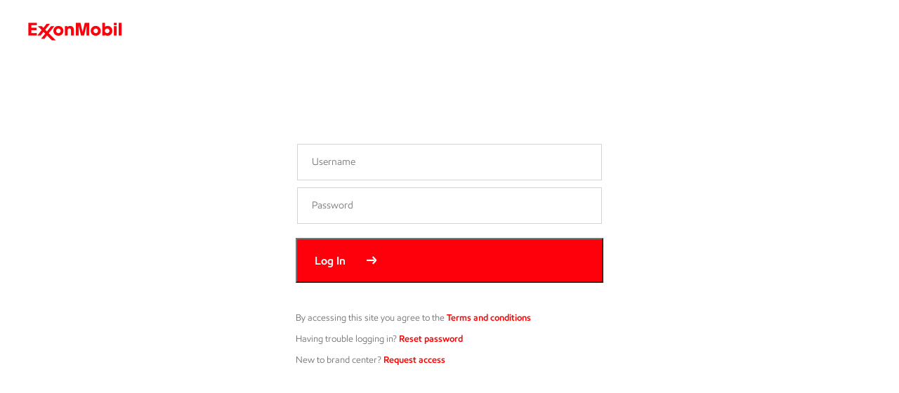

--- FILE ---
content_type: text/html; charset=utf-8
request_url: https://brandcenter.exxonmobil.com/login?url=%2flubricants%2fconsumer%2ffederal-oil&returnUrl=%2Flubricants%2Fconsumer%2Ffederal-oil
body_size: 1370
content:



<!DOCTYPE html>
<html lang="en">
<head>
  <meta charset="utf-8">
  <meta http-equiv="Content-type" content="text/html; charset=utf-8">
  <meta name="viewport" content="width=device-width, initial-scale=1, maximum-scale=1, user-scalable=no">
  <title>ExxonMobil brand center</title>
  <meta id="metaDescription" name="description" content="Our company brand is one way to communicate who we are - it signals our commitment to safety, environmental responsibility, technology leadership and conducting our business with integrity.">
  <link rel="shortcut icon" type="image/x-icon" href="/-/media/global/icons/xx-favicon.ico">
  <link href="/assets/critical.css?v=TenUgS9TYqqeZ4SacNdeXSM2AxZP1S2ZRmE7GIITSiw1" rel="stylesheet"/>

  <link href="/assets/main.css?v=eXfcZGbJYxWpdot-uY6ji_ezcavhwXZnaveLgGCxJMc1" rel="stylesheet"/>

  <link href="/assets/error.css?v=TsekFQ6Px7fKRxX-I1LrD1msho9v5wi2a6dXwiafvlQ1" rel="stylesheet"/>

</head>

<body class="header-static ">
  <main class="main-content"  style="background-size: cover; background-position: center; min-height: 100vh; max-width: 100vw;">
    <div class="page-type" data-page-type="customeType">
      
<nav class="mainNav mainNav-rightHeader mainNav-hidden mainNav-login" data-script="main-nav" role="navigation">
  <section class="mainNav--wrapper">
    <div class="container">
      <div class="mainNav--mobile-button">
        <button class="mainNav--mobile-icon" role="button" aria-label="Navigation">
          <span></span>
        </button>
      </div>

        <div class="mainNav--logo">
          <a href="/" class="mainNav--logoLink" aria-label="ExxonMobil">
              <img fetchpriority="high" src="/-/media/global/icons/logos/exxonmobillogocolor2x.png" alt="ExxonMobil" class="mainNav--logoRed" />
              <img fetchpriority="high" src="/-/media/global/icons/logos/exxonmobillogocolor2x.png" alt="ExxonMobil" class="mainNav--logoWhite" />
              <span class="visibility-hidden">ExxonMobil</span>
          </a>
            <span class="mainNav--logoText">Brand center</span>
        </div>
                </div>
    <div class="mainNav--overlay"></div>
  </section>
</nav>
          <section class="login" data-script="login">
      <div class="container">
        <article class="login--content">
          <p class="login--errorMessage text-small">Credentials not found.</p>
<form action="/login?url=%2flubricants%2fconsumer%2ffederal-oil&amp;returnUrl=%2Flubricants%2Fconsumer%2Ffederal-oil" method="post">            <fieldset>
                <input id="username" name="username" placeholder="Username" type="text">
                <input id="password" name="password" placeholder="Password" type="password">
            </fieldset>
            <button class="button button-red">Log In</button>
</form>          <div class="login--text">
            <p>By accessing this site you agree to the <a rel="noopener noreferrer" rel="noopener noreferrer" href="https://corporate.exxonmobil.com/Global-legal-pages/terms-and-conditions-obc" ;="" target="_blank" style="color:red">Terms and conditions</a></p>
<p>Having trouble logging in? <a rel="noopener noreferrer" rel="noopener noreferrer" href="https://assetcenter.exxonmobil.com/?authDialog=forgot-password" ;="" target="_blank" style="color:red">Reset password</a></p>
<p>New to brand center? <a rel="noopener noreferrer" rel="noopener noreferrer" href="https://assetcenter.exxonmobil.com/?authDialog=sign-up" ;="" target="_blank" style="color:red">Request access</a></p>
          </div>
        </article>
      </div>
    </section>

    </div>
  </main>

  <script src="/bundles/scripts/vendors?v="></script>

  <script src="/bundles/scripts/main?v=7ckmk9kuK0SZIgF9mQoMlLmpoH8Zqx5VPGBNVeyPZns1"></script>

</body>
</html>

--- FILE ---
content_type: text/css
request_url: https://brandcenter.exxonmobil.com/assets/critical.css?v=TenUgS9TYqqeZ4SacNdeXSM2AxZP1S2ZRmE7GIITSiw1
body_size: 33772
content:
@font-face{font-display:swap;font-family:EMprint-Bold;src:url(/Assets/fonts/EMprint-Bold.eot);src:url(/Assets/fonts/EMprint-Bold.eot?#iefix) format("embedded-opentype"),url(/Assets/fonts/EMprint-Bold.woff2) format("woff2"),url(/Assets/fonts/EMprint-Bold.woff) format("woff"),url(/Assets/fonts/EMprint-Bold.ttf) format("ttf"),url(/Assets/fonts/EMprint-Bold.svg#EMprint-Bold) format("svg");font-style:normal;font-weight:700}@font-face{font-display:swap;font-family:EMprint-BoldItalic;src:url(/Assets/fonts/EMprint-BoldItalic.eot);src:url(/Assets/fonts/EMprint-BoldItalic.eot?#iefix) format("embedded-opentype"),url(/Assets/fonts/EMprint-BoldItalic.woff2) format("woff2"),url(/Assets/fonts/EMprint-BoldItalic.woff) format("woff"),url(/Assets/fonts/EMprint-BoldItalic.ttf) format("ttf"),url(/Assets/fonts/EMprint-BoldItalic.svg#EMprint-BoldItalic) format("svg");font-style:italic;font-weight:700}@font-face{font-display:swap;font-family:EMprint-CondensedBold;src:url(/Assets/fonts/EMprint-CondensedBold.eot);src:url(/Assets/fonts/EMprint-CondensedBold.eot?#iefix) format("embedded-opentype"),url(/Assets/fonts/EMprint-CondensedBold.woff2) format("woff2"),url(/Assets/fonts/EMprint-CondensedBold.woff) format("woff"),url(/Assets/fonts/EMprint-CondensedBold.ttf) format("ttf"),url(/Assets/fonts/EMprint-CondensedBold.svg#EMprint-CondensedBold) format("svg");font-style:normal;font-weight:700}@font-face{font-display:swap;font-family:EMprint-CondensedBoldIt;src:url(/Assets/fonts/EMprint-CondensedBoldIt.eot);src:url(/Assets/fonts/EMprint-CondensedBoldIt.eot?#iefix) format("embedded-opentype"),url(/Assets/fonts/EMprint-CondensedBoldIt.woff2) format("woff2"),url(/Assets/fonts/EMprint-CondensedBoldIt.woff) format("woff"),url(/Assets/fonts/EMprint-CondensedBoldIt.ttf) format("ttf"),url(/Assets/fonts/EMprint-CondensedBoldIt.svg#EMprint-CondensedBoldIt) format("svg");font-style:italic;font-weight:700}@font-face{font-display:swap;font-family:EMprint-CondensedItalic;src:url(/Assets/fonts/EMprint-CondensedItalic.eot);src:url(/Assets/fonts/EMprint-CondensedItalic.eot?#iefix) format("embedded-opentype"),url(/Assets/fonts/EMprint-CondensedItalic.woff2) format("woff2"),url(/Assets/fonts/EMprint-CondensedItalic.woff) format("woff"),url(/Assets/fonts/EMprint-CondensedItalic.ttf) format("ttf"),url(/Assets/fonts/EMprint-CondensedItalic.svg#EMprint-CondensedItalic) format("svg");font-style:italic;font-weight:300}@font-face{font-display:swap;font-family:EMprint-CondensedLight;src:url(/Assets/fonts/EMprint-CondensedLight.eot);src:url(/Assets/fonts/EMprint-CondensedLight.eot?#iefix) format("embedded-opentype"),url(/Assets/fonts/EMprint-CondensedLight.woff2) format("woff2"),url(/Assets/fonts/EMprint-CondensedLight.woff) format("woff"),url(/Assets/fonts/EMprint-CondensedLight.ttf) format("ttf"),url(/Assets/fonts/EMprint-CondensedLight.svg#EMprint-CondensedLight) format("svg");font-style:normal;font-weight:300}@font-face{font-display:swap;font-family:EMprint-CondensedLightIt;src:url(/Assets/fonts/EMprint-CondensedLightIt.eot);src:url(/Assets/fonts/EMprint-CondensedLightIt.eot?#iefix) format("embedded-opentype"),url(/Assets/fonts/EMprint-CondensedLightIt.woff2) format("woff2"),url(/Assets/fonts/EMprint-CondensedLightIt.woff) format("woff"),url(/Assets/fonts/EMprint-CondensedLightIt.ttf) format("ttf"),url(/Assets/fonts/EMprint-CondensedLightIt.svg#EMprint-CondensedLightIt) format("svg");font-style:italic;font-weight:300}@font-face{font-display:swap;font-family:EMprint-CondensedRegular;src:url(/Assets/fonts/EMprint-CondensedRegular.eot);src:url(/Assets/fonts/EMprint-CondensedRegular.eot?#iefix) format("embedded-opentype"),url(/Assets/fonts/EMprint-CondensedRegular.woff2) format("woff2"),url(/Assets/fonts/EMprint-CondensedRegular.woff) format("woff"),url(/Assets/fonts/EMprint-CondensedRegular.ttf) format("ttf"),url(/Assets/fonts/EMprint-CondensedRegular.svg#EMprint-CondensedRegular) format("svg");font-style:normal;font-weight:300}@font-face{font-display:swap;font-family:EMprint-CondensedSemibold;src:url(/Assets/fonts/EMprint-CondensedSemibold.eot);src:url(/Assets/fonts/EMprint-CondensedSemibold.eot?#iefix) format("embedded-opentype"),url(/Assets/fonts/EMprint-CondensedSemibold.woff2) format("woff2"),url(/Assets/fonts/EMprint-CondensedSemibold.woff) format("woff"),url(/Assets/fonts/EMprint-CondensedSemibold.ttf) format("ttf"),url(/Assets/fonts/EMprint-CondensedSemibold.svg#EMprint-CondensedSemibold) format("svg");font-style:normal;font-weight:demi}@font-face{font-display:swap;font-family:EMprint-CondSemiboldIt;src:url(/Assets/fonts/EMprint-CondSemiboldIt.eot);src:url(/Assets/fonts/EMprint-CondSemiboldIt.eot?#iefix) format("embedded-opentype"),url(/Assets/fonts/EMprint-CondSemiboldIt.woff2) format("woff2"),url(/Assets/fonts/EMprint-CondSemiboldIt.woff) format("woff"),url(/Assets/fonts/EMprint-CondSemiboldIt.ttf) format("ttf"),url(/Assets/fonts/EMprint-CondSemiboldIt.svg#EMprint-CondSemiboldIt) format("svg");font-style:italic;font-weight:demi}@font-face{font-display:swap;font-family:EMprint-Light;src:url(/Assets/fonts/EMprint-Light.eot);src:url(/Assets/fonts/EMprint-Light.eot?#iefix) format("embedded-opentype"),url(/Assets/fonts/EMprint-Light.woff2) format("woff2"),url(/Assets/fonts/EMprint-Light.woff) format("woff"),url(/Assets/fonts/EMprint-Light.ttf) format("ttf"),url(/Assets/fonts/EMprint-Light.svg#EMprint-Light) format("svg");font-style:normal;font-weight:300}@font-face{font-display:swap;font-family:EMprint-LightItalic;src:url(/Assets/fonts/EMprint-LightItalic.eot);src:url(/Assets/fonts/EMprint-LightItalic.eot?#iefix) format("embedded-opentype"),url(/Assets/fonts/EMprint-LightItalic.woff2) format("woff2"),url(/Assets/fonts/EMprint-LightItalic.woff) format("woff"),url(/Assets/fonts/EMprint-LightItalic.ttf) format("ttf"),url(/Assets/fonts/EMprint-LightItalic.svg#EMprint-LightItalic) format("svg");font-style:italic;font-weight:300}@font-face{font-display:swap;font-family:EMprint-Regular;src:url(/Assets/fonts/EMprint-Regular.eot);src:url(/Assets/fonts/EMprint-Regular.eot?#iefix) format("embedded-opentype"),url(/Assets/fonts/EMprint-Regular.woff2) format("woff2"),url(/Assets/fonts/EMprint-Regular.woff) format("woff"),url(/Assets/fonts/EMprint-Regular.ttf) format("ttf"),url(/Assets/fonts/EMprint-Regular.svg#EMprint-Regular) format("svg");font-style:normal;font-weight:300}@font-face{font-display:swap;font-family:EMprint-RegularItalic;src:url(/Assets/fonts/EMprint-RegularItalic.eot);src:url(/Assets/fonts/EMprint-RegularItalic.eot?#iefix) format("embedded-opentype"),url(/Assets/fonts/EMprint-RegularItalic.woff2) format("woff2"),url(/Assets/fonts/EMprint-RegularItalic.woff) format("woff"),url(/Assets/fonts/EMprint-RegularItalic.ttf) format("ttf"),url(/Assets/fonts/EMprint-RegularItalic.svg#EMprint-RegularItalic) format("svg");font-style:italic;font-weight:300}@font-face{font-display:swap;font-family:EMprint-Semibold;src:url(/Assets/fonts/EMprint-Semibold.eot);src:url(/Assets/fonts/EMprint-Semibold.eot?#iefix) format("embedded-opentype"),url(/Assets/fonts/EMprint-Semibold.woff2) format("woff2"),url(/Assets/fonts/EMprint-Semibold.woff) format("woff"),url(/Assets/fonts/EMprint-Semibold.ttf) format("ttf"),url(/Assets/fonts/EMprint-Semibold.svg#EMprint-Semibold) format("svg");font-style:normal;font-weight:demi}@font-face{font-display:swap;font-family:EMprint-SemiboldItalic;src:url(/Assets/fonts/EMprint-SemiboldItalic.eot);src:url(/Assets/fonts/EMprint-SemiboldItalic.eot?#iefix) format("embedded-opentype"),url(/Assets/fonts/EMprint-SemiboldItalic.woff2) format("woff2"),url(/Assets/fonts/EMprint-SemiboldItalic.woff) format("woff"),url(/Assets/fonts/EMprint-SemiboldItalic.ttf) format("ttf"),url(/Assets/fonts/EMprint-SemiboldItalic.svg#EMprint-SemiboldItalic) format("svg");font-style:italic;font-weight:demi}@font-face{font-display:swap;font-family:EMprint;src:url(/Assets/fonts/EMprint-Bold.eot);src:url(/Assets/fonts/EMprint-Bold.eot?#iefix) format("embedded-opentype"),url(/Assets/fonts/EMprint-Bold.woff2) format("woff2"),url(/Assets/fonts/EMprint-Bold.woff) format("woff"),url(/Assets/fonts/EMprint-Bold.ttf) format("ttf"),url(/Assets/fonts/EMprint-Bold.svg#EMprint-Bold) format("svg");font-style:normal;font-weight:700}@font-face{font-display:swap;font-family:EMprint;src:url(/Assets/fonts/EMprint-BoldItalic.eot);src:url(/Assets/fonts/EMprint-BoldItalic.eot?#iefix) format("embedded-opentype"),url(/Assets/fonts/EMprint-BoldItalic.woff2) format("woff2"),url(/Assets/fonts/EMprint-BoldItalic.woff) format("woff"),url(/Assets/fonts/EMprint-BoldItalic.ttf) format("ttf"),url(/Assets/fonts/EMprint-BoldItalic.svg#EMprint-BoldItalic) format("svg");font-style:italic;font-weight:700}@font-face{font-display:swap;font-family:EMprint;src:url(/Assets/fonts/EMprint-Light.eot);src:url(/Assets/fonts/EMprint-Light.eot?#iefix) format("embedded-opentype"),url(/Assets/fonts/EMprint-Light.woff2) format("woff2"),url(/Assets/fonts/EMprint-Light.woff) format("woff"),url(/Assets/fonts/EMprint-Light.ttf) format("ttf"),url(/Assets/fonts/EMprint-Light.svg#EMprint-Light) format("svg");font-style:normal;font-weight:300}@font-face{font-display:swap;font-family:EMprint;src:url(/Assets/fonts/EMprint-LightItalic.eot);src:url(/Assets/fonts/EMprint-LightItalic.eot?#iefix) format("embedded-opentype"),url(/Assets/fonts/EMprint-LightItalic.woff2) format("woff2"),url(/Assets/fonts/EMprint-LightItalic.woff) format("woff"),url(/Assets/fonts/EMprint-LightItalic.ttf) format("ttf"),url(/Assets/fonts/EMprint-LightItalic.svg#EMprint-LightItalic) format("svg");font-style:italic;font-weight:300}@font-face{font-display:swap;font-family:EMprint;src:url(/Assets/fonts/EMprint-Regular.eot);src:url(/Assets/fonts/EMprint-Regular.eot?#iefix) format("embedded-opentype"),url(/Assets/fonts/EMprint-Regular.woff2) format("woff2"),url(/Assets/fonts/EMprint-Regular.woff) format("woff"),url(/Assets/fonts/EMprint-Regular.ttf) format("ttf"),url(/Assets/fonts/EMprint-Regular.svg#EMprint-Regular) format("svg");font-style:normal;font-weight:400}@font-face{font-display:swap;font-family:EMprint;src:url(/Assets/fonts/EMprint-RegularItalic.eot);src:url(/Assets/fonts/EMprint-RegularItalic.eot?#iefix) format("embedded-opentype"),url(/Assets/fonts/EMprint-RegularItalic.woff2) format("woff2"),url(/Assets/fonts/EMprint-RegularItalic.woff) format("woff"),url(/Assets/fonts/EMprint-RegularItalic.ttf) format("ttf"),url(/Assets/fonts/EMprint-RegularItalic.svg#EMprint-RegularItalic) format("svg");font-style:italic;font-weight:400}@font-face{font-display:swap;font-family:EMprint;src:url(/Assets/fonts/EMprint-Semibold.eot);src:url(/Assets/fonts/EMprint-Semibold.eot?#iefix) format("embedded-opentype"),url(/Assets/fonts/EMprint-Semibold.woff2) format("woff2"),url(/Assets/fonts/EMprint-Semibold.woff) format("woff"),url(/Assets/fonts/EMprint-Semibold.ttf) format("ttf"),url(/Assets/fonts/EMprint-Semibold.svg#EMprint-Semibold) format("svg");font-style:normal;font-weight:600}@font-face{font-display:swap;font-family:EMprint;src:url(/Assets/fonts/EMprint-SemiboldItalic.eot);src:url(/Assets/fonts/EMprint-SemiboldItalic.eot?#iefix) format("embedded-opentype"),url(/Assets/fonts/EMprint-SemiboldItalic.woff2) format("woff2"),url(/Assets/fonts/EMprint-SemiboldItalic.woff) format("woff"),url(/Assets/fonts/EMprint-SemiboldItalic.ttf) format("ttf"),url(/Assets/fonts/EMprint-SemiboldItalic.svg#EMprint-SemiboldItalic) format("svg");font-style:italic;font-weight:600}@-webkit-keyframes show-in{0%{display:block;opacity:0;position:relative}to{display:block;opacity:1;position:relative}}@keyframes show-in{0%{display:block;opacity:0;position:relative}to{display:block;opacity:1;position:relative}}@-webkit-keyframes show-in-2{0%{opacity:0;position:relative}to{opacity:1;position:relative}}@keyframes show-in-2{0%{opacity:0;position:relative}to{opacity:1;position:relative}}@-webkit-keyframes arrowAnimation{0%{opacity:0;top:-10px}15%{opacity:1}to{opacity:0;top:10px}}@keyframes arrowAnimation{0%{opacity:0;top:-10px}15%{opacity:1}to{opacity:0;top:10px}}@-webkit-keyframes slideInLeft{0%{-webkit-transform:translate3d(-100%,0,0);transform:translate3d(-100%,0,0);visibility:visible}to{-webkit-transform:translateZ(0);transform:translateZ(0)}}@keyframes slideInLeft{0%{-webkit-transform:translate3d(-100%,0,0);transform:translate3d(-100%,0,0);visibility:visible}to{-webkit-transform:translateZ(0);transform:translateZ(0)}}.slideInLeft{-webkit-animation-name:slideInLeft;animation-name:slideInLeft;-webkit-animation-duration:.3s;animation-duration:.3s;-webkit-animation-fill-mode:both;animation-fill-mode:both}@-webkit-keyframes slideInRight{0%{-webkit-transform:translate3d(100%,0,0);transform:translate3d(100%,0,0);visibility:visible}to{-webkit-transform:translateZ(0);transform:translateZ(0)}}@keyframes slideInRight{0%{-webkit-transform:translate3d(100%,0,0);transform:translate3d(100%,0,0);visibility:visible}to{-webkit-transform:translateZ(0);transform:translateZ(0)}}.slideInRight{-webkit-animation-name:slideInRight;animation-name:slideInRight;-webkit-animation-duration:.3s;animation-duration:.3s;-webkit-animation-fill-mode:both;animation-fill-mode:both}@-webkit-keyframes loader-bouncedelay{0%{bottom:0}50%{bottom:18px}to{bottom:0}}@keyframes loader-bouncedelay{0%{bottom:0}50%{bottom:18px}to{bottom:0}}@-webkit-keyframes pulseEffect{0%{opacity:.7;-webkit-transform:translate(-50%,-50%) scale(1.1);transform:translate(-50%,-50%) scale(1.1)}60%{opacity:.7;-webkit-transform:translate(-50%,-50%) scale(1.1);transform:translate(-50%,-50%) scale(1.1)}80%{opacity:.4;-webkit-transform:translate(-50%,-50%) scale(1.8);transform:translate(-50%,-50%) scale(1.8)}to{opacity:.3;-webkit-transform:translate(-50%,-50%) scale(2.2);transform:translate(-50%,-50%) scale(2.2)}}@keyframes pulseEffect{0%{opacity:.7;-webkit-transform:translate(-50%,-50%) scale(1.1);transform:translate(-50%,-50%) scale(1.1)}60%{opacity:.7;-webkit-transform:translate(-50%,-50%) scale(1.1);transform:translate(-50%,-50%) scale(1.1)}80%{opacity:.4;-webkit-transform:translate(-50%,-50%) scale(1.8);transform:translate(-50%,-50%) scale(1.8)}to{opacity:.3;-webkit-transform:translate(-50%,-50%) scale(2.2);transform:translate(-50%,-50%) scale(2.2)}}@-webkit-keyframes fadeContentSlideUp{0%{opacity:0;-webkit-transform:translateY(40px);transform:translateY(40px)}to{opacity:1;-webkit-transform:translateY(0);transform:translateY(0)}}@keyframes fadeContentSlideUp{0%{opacity:0;-webkit-transform:translateY(40px);transform:translateY(40px)}to{opacity:1;-webkit-transform:translateY(0);transform:translateY(0)}}@-webkit-keyframes fadeContentSlideDown{0%{opacity:0;-webkit-transform:translateY(-40px);transform:translateY(-40px)}to{opacity:1;-webkit-transform:translateY(0);transform:translateY(0)}}@keyframes fadeContentSlideDown{0%{opacity:0;-webkit-transform:translateY(-40px);transform:translateY(-40px)}to{opacity:1;-webkit-transform:translateY(0);transform:translateY(0)}}@-webkit-keyframes scaleDown{to{-webkit-transform:scale(.857);transform:scale(.857);-webkit-box-shadow:0 0 0 7px hsla(0,0%,100%,.2);box-shadow:0 0 0 7px hsla(0,0%,100%,.2)}}@keyframes scaleDown{to{-webkit-transform:scale(.857);transform:scale(.857);-webkit-box-shadow:0 0 0 7px hsla(0,0%,100%,.2);box-shadow:0 0 0 7px hsla(0,0%,100%,.2)}}@-webkit-keyframes scaleUp{to{-webkit-transform:scale(1.15);transform:scale(1.15)}}@keyframes scaleUp{to{-webkit-transform:scale(1.15);transform:scale(1.15)}}@-webkit-keyframes slideRight{0%{-webkit-transform:translateX(20px);transform:translateX(20px);opacity:0}to{-webkit-transform:translateX(0);transform:translateX(0);opacity:1}}@keyframes slideRight{0%{-webkit-transform:translateX(20px);transform:translateX(20px);opacity:0}to{-webkit-transform:translateX(0);transform:translateX(0);opacity:1}}@-webkit-keyframes grownUp{0%{height:0%}to{height:100%}}@keyframes grownUp{0%{height:0%}to{height:100%}}@-webkit-keyframes grownDown{0%{height:100%}to{height:0%}}@keyframes grownDown{0%{height:100%}to{height:0%}}@-webkit-keyframes slideUp{0%{padding-top:100%}to{padding-top:42px}}@keyframes slideUp{0%{padding-top:100%}to{padding-top:42px}}@-webkit-keyframes strokeDash{to{stroke-dashoffset:0}}@keyframes strokeDash{to{stroke-dashoffset:0}}@-webkit-keyframes fadeUp{0%{opacity:0;-webkit-transform:translateY(20px);transform:translateY(20px)}to{opacity:1;-webkit-transform:translateY(0);transform:translateY(0)}}@keyframes fadeUp{0%{opacity:0;-webkit-transform:translateY(20px);transform:translateY(20px)}to{opacity:1;-webkit-transform:translateY(0);transform:translateY(0)}}@-webkit-keyframes fadeDown{0%{opacity:0;-webkit-transform:translateY(-20px);transform:translateY(-20px)}to{opacity:1;-webkit-transform:translateY(0);transform:translateY(0)}}@keyframes fadeDown{0%{opacity:0;-webkit-transform:translateY(-20px);transform:translateY(-20px)}to{opacity:1;-webkit-transform:translateY(0);transform:translateY(0)}}@-webkit-keyframes fadeLeft{0%{opacity:0;-webkit-transform:translateX(20px);transform:translateX(20px)}to{opacity:1;-webkit-transform:translateX(0);transform:translateX(0)}}@keyframes fadeLeft{0%{opacity:0;-webkit-transform:translateX(20px);transform:translateX(20px)}to{opacity:1;-webkit-transform:translateX(0);transform:translateX(0)}}@-webkit-keyframes fadeRight{0%{opacity:0;-webkit-transform:translateX(-20px);transform:translateX(-20px)}to{opacity:1;-webkit-transform:translateX(0);transform:translateX(0)}}@keyframes fadeRight{0%{opacity:0;-webkit-transform:translateX(-20px);transform:translateX(-20px)}to{opacity:1;-webkit-transform:translateX(0);transform:translateX(0)}}@-webkit-keyframes fadeOut{0%{opacity:1}to{opacity:0}}@keyframes fadeOut{0%{opacity:1}to{opacity:0}}@-webkit-keyframes pulseEffectBlur{0%{opacity:.3;-webkit-transform:translate(-50%,-50%) scale(1.1);transform:translate(-50%,-50%) scale(1.1)}60%{opacity:.3;-webkit-transform:translate(-50%,-50%) scale(1.1);transform:translate(-50%,-50%) scale(1.1)}80%{opacity:.2;-webkit-transform:translate(-50%,-50%) scale(1.8);transform:translate(-50%,-50%) scale(1.8)}to{opacity:.1;-webkit-transform:translate(-50%,-50%) scale(2.2);transform:translate(-50%,-50%) scale(2.2)}}@keyframes pulseEffectBlur{0%{opacity:.3;-webkit-transform:translate(-50%,-50%) scale(1.1);transform:translate(-50%,-50%) scale(1.1)}60%{opacity:.3;-webkit-transform:translate(-50%,-50%) scale(1.1);transform:translate(-50%,-50%) scale(1.1)}80%{opacity:.2;-webkit-transform:translate(-50%,-50%) scale(1.8);transform:translate(-50%,-50%) scale(1.8)}to{opacity:.1;-webkit-transform:translate(-50%,-50%) scale(2.2);transform:translate(-50%,-50%) scale(2.2)}}@-webkit-keyframes pulseEffectSquare{0%{opacity:.7;-webkit-transform:translate(-50%,-50%) rotate(-45deg);transform:translate(-50%,-50%) rotate(-45deg)}to{opacity:.3;-webkit-transform:translate(-50%,-50%) scale(1.6) rotate(-45deg);transform:translate(-50%,-50%) scale(1.6) rotate(-45deg)}}@keyframes pulseEffectSquare{0%{opacity:.7;-webkit-transform:translate(-50%,-50%) rotate(-45deg);transform:translate(-50%,-50%) rotate(-45deg)}to{opacity:.3;-webkit-transform:translate(-50%,-50%) scale(1.6) rotate(-45deg);transform:translate(-50%,-50%) scale(1.6) rotate(-45deg)}}@-webkit-keyframes pulseEffectNew{0%{opacity:0;width:calc(100% - 24px);height:calc(100% - 24px)}10%{opacity:1;width:calc(100% - 24px);height:calc(100% - 24px)}to{opacity:0;width:calc(100% + 10px);height:calc(100% + 10px)}}@keyframes pulseEffectNew{0%{opacity:0;width:calc(100% - 24px);height:calc(100% - 24px)}10%{opacity:1;width:calc(100% - 24px);height:calc(100% - 24px)}to{opacity:0;width:calc(100% + 10px);height:calc(100% + 10px)}}@-webkit-keyframes pulseEffectBlurNew{0%{opacity:0;width:calc(100% - 14px);height:calc(100% - 14px)}10%{opacity:.3;width:calc(100% - 14px);height:calc(100% - 14px)}to{opacity:0;width:calc(100% + 24px);height:calc(100% + 24px)}}@keyframes pulseEffectBlurNew{0%{opacity:0;width:calc(100% - 14px);height:calc(100% - 14px)}10%{opacity:.3;width:calc(100% - 14px);height:calc(100% - 14px)}to{opacity:0;width:calc(100% + 24px);height:calc(100% + 24px)}}@-webkit-keyframes waterDropLine{0%{opacity:0;-webkit-transform:translateX(-110%);transform:translateX(-110%)}8%{opacity:0;-webkit-transform:translateX(-110%);transform:translateX(-110%)}65%{opacity:1;-webkit-transform:translateX(0);transform:translateX(0)}to{opacity:1;-webkit-transform:translateX(120%);transform:translateX(120%)}}@keyframes waterDropLine{0%{opacity:0;-webkit-transform:translateX(-110%);transform:translateX(-110%)}8%{opacity:0;-webkit-transform:translateX(-110%);transform:translateX(-110%)}65%{opacity:1;-webkit-transform:translateX(0);transform:translateX(0)}to{opacity:1;-webkit-transform:translateX(120%);transform:translateX(120%)}}@-webkit-keyframes waterDropPointDown{0%{border-bottom-right-radius:50%}30%{border-bottom-right-radius:0}70%{border-bottom-right-radius:0}to{border-bottom-right-radius:50%}}@keyframes waterDropPointDown{0%{border-bottom-right-radius:50%}30%{border-bottom-right-radius:0}70%{border-bottom-right-radius:0}to{border-bottom-right-radius:50%}}@-webkit-keyframes waterDropPointUp{0%{border-top-left-radius:50%}30%{border-top-left-radius:0}70%{border-top-left-radius:0}to{border-top-left-radius:50%}}@keyframes waterDropPointUp{0%{border-top-left-radius:50%}30%{border-top-left-radius:0}70%{border-top-left-radius:0}to{border-top-left-radius:50%}}@-webkit-keyframes loadMoreButton{0%{-webkit-transform:translateY(-2px);transform:translateY(-2px)}50%{-webkit-transform:translateY(2px);transform:translateY(2px)}to{-webkit-transform:translateY(-2px);transform:translateY(-2px)}}@keyframes loadMoreButton{0%{-webkit-transform:translateY(-2px);transform:translateY(-2px)}50%{-webkit-transform:translateY(2px);transform:translateY(2px)}to{-webkit-transform:translateY(-2px);transform:translateY(-2px)}}@-webkit-keyframes arrowAnimationDown{0%{opacity:0;-webkit-transform:translateY(-3px);transform:translateY(-3px)}15%{opacity:1}to{opacity:0;-webkit-transform:translateY(8px);transform:translateY(8px)}}@keyframes arrowAnimationDown{0%{opacity:0;-webkit-transform:translateY(-3px);transform:translateY(-3px)}15%{opacity:1}to{opacity:0;-webkit-transform:translateY(8px);transform:translateY(8px)}}@-webkit-keyframes arrowAnimationUp{0%{opacity:0;-webkit-transform:translateY(3px);transform:translateY(3px)}15%{opacity:1}to{opacity:0;-webkit-transform:translateY(-8px);transform:translateY(-8px)}}@keyframes arrowAnimationUp{0%{opacity:0;-webkit-transform:translateY(3px);transform:translateY(3px)}15%{opacity:1}to{opacity:0;-webkit-transform:translateY(-8px);transform:translateY(-8px)}}.theme-blue .icon-accordion-arrow:before,.theme-blue .icon-carousel-arrow:before,.theme-blue .icon-dropdown-arrow:before,.theme-blue .icon-external-link:before,.theme-blue .icon-globe-2:before,.theme-blue .icon-search:before{color:#0c479d}.theme-blue .icon-download,.theme-blue .icon-print{color:#939598}.theme-blue .shareInfo .icon-share:focus,.theme-blue .shareInfo .icon-share:hover{color:#0c479d}.theme-blue .icon-loading .ball{border-color:#0c479d}.theme-blue .cta,.theme-blue .cta .icon:before,.theme-blue .cta:hover,.theme-blue .cta:hover .icon:before,.theme-blue .cta:hover:before,.theme-blue a,.theme-blue a .icon:before,.theme-blue a:hover,.theme-blue a:hover .icon:before,.theme-blue a:hover:before{color:#0c479d}.theme-blue .cta-white,.theme-blue a-white{color:#fff}.theme-blue .cta-white .icon,.theme-blue a-white .icon{margin-left:10px}.theme-blue .cta-white .icon:before,.theme-blue .cta-white:hover,.theme-blue .cta-white:hover .icon:before,.theme-blue a-white .icon:before,.theme-blue a-white:hover,.theme-blue a-white:hover .icon:before{color:#fff}.theme-blue .link-black{color:#333}.theme-blue .link-black.selected,.theme-blue .link-black:hover{color:#0c479d;border-color:#0c479d}.theme-blue .gray-link{color:#939598}.theme-blue .gray-link:hover{color:#0c479d}.theme-blue .alert--description a:hover{color:#fff}.theme-blue .h4-link:hover{color:#0c479d;border-color:#0c479d}.theme-blue .eyebrow-red,.theme-blue .rich-text .eyebrow-red,.theme-blue ol li:before,.theme-blue ul li:before{color:#0c479d}.theme-blue .button{color:#fff;background:#3c89e5}.theme-blue .button:hover{color:#fff;background:#0c479d}.theme-blue .button-loadMore{color:#0c479d}.theme-blue .button-white,.theme-blue .button.button-secondary{color:#0c479d;background:#fff}.theme-blue .button-white:hover{color:#3c89e5;background:#fff}.theme-blue .button-red{background-color:#fe000c}.theme-blue .button-red:hover{background-color:#d5000a}.theme-blue .button-red[disabled]:hover{background-color:#fe000c}.theme-blue .button-gray{background-color:#333}.theme-blue .button-gray:hover{background-color:#5a5a5a}.theme-blue .button-gray[disabled]:hover{background-color:#333}.theme-blue .button-skipContent{color:#333}.theme-blue .article--info .content-type.color-red,.theme-blue .info strong .color-red,.theme-blue .tag,.theme-blue .tag:hover,.theme-blue .tag a,.theme-blue .tag a:hover{color:#0c479d}.theme-blue .mainNav--listItem.active .mainNav--itemTitle,.theme-blue .mainNav--listItem:focus .mainNav--itemTitle{color:#0c479d;border-color:#0c479d}.theme-blue .mainNav--itemTitle{color:#333}.theme-blue .mainNav--globalSelector:hover .mainNav--globalSelector-name{border-color:#0c479d}.theme-blue .globalSelector--nav-close:hover .icon-close-light:before,.theme-blue .mainNav--globalSelector:hover .mainNav--globalSelector-name,.theme-blue .mainNav--language-selected .gray-link,.theme-blue .mainNav--search-icon.open .icon-search:before,.theme-blue .mainNav-collapsible .mainNav--parent.openItem,.theme-blue .mainNav-transparent .mainNav--globalSelector [class*=" icon-"]:before,.theme-blue .mainNav-transparent .mainNav--globalSelector [class^=icon-]:before,.theme-blue .mainNav-transparent .mainNav--language-selected .gray-link,.theme-blue .mainNav-transparent .mainNav--search-icon [class*=" icon-"]:before,.theme-blue .mainNav-transparent .mainNav--search-icon [class^=icon-]:before{color:#0c479d}.theme-blue .subNav--sectionLinks a:hover{color:#333}.theme-blue .searchBar--close .icon-close-light:hover:before{color:#0c479d}.theme-blue .globalSelectorV2--globalBtn,.theme-blue .globalSelectorV2--siteLink{color:#333}.theme-blue .globalSelectorV2-currentSite .globalSelectorV2--currentlyText,.theme-blue .globalSelectorV2-currentSite .globalSelectorV2--siteLink{color:#0c479d}.theme-blue .homeHero--title .cta{color:inherit}.theme-blue .homeHero .eyebrow{color:#0c479d}.theme-blue .homeHero .eyebrow.eyebrow-red{color:#fe000c}.theme-blue .homeHero .eyebrow.eyebrow-white{color:#fff}.theme-blue .dropdown--title:after{color:#0c479d}.theme-blue .dropdown--link{color:#333}.theme-blue .dropdown--link.active,.theme-blue .secondaryNav--arrow i:before{color:#0c479d}.theme-blue .secondaryNav--link{color:#333}.theme-blue .secondaryNav--link:hover .secondaryNav--external:before,.theme-blue .stickyToc--share .icon-back-top:hover,.theme-blue .stickyToc--share .icon-print:hover,.theme-blue .stickyToc--share .icon-share:hover{color:#0c479d}.theme-blue .progressBar--amount{background-color:#0c479d}.theme-blue.i18n-rtl .iconGrid--item,.theme-blue .iconGrid--item,.theme-blue .iconGrid--item.hover-item,.theme-blue .iconGrid.hover-element .iconGrid--item.hover-item,.theme-blue .iconGrid.hover-element .iconGrid--item.open-item,.theme-blue .iconGrid.hover-element .iconGrid--item:focus{border-color:#0c479d}.theme-blue .contentCollection--loadMore,.theme-blue .featureGrid--loadMore,.theme-blue .searchResults--loadMore{color:#0c479d}.theme-blue .searchModule--categories-item.selected{border-color:#0c479d}.theme-blue .spinner--circunference{fill:#0c479d}.theme-blue .footer--link{color:#e6e7e8}.theme-blue .footer--link:hover{color:#fff}.theme-blue .footer--listItem:before{color:#e6e7e8}.theme-blue .footer--policy{color:inherit}.theme-blue .footer--policy:hover{color:#fff}.theme-blue .shareInfo--container .icon-close:hover{color:#0c479d}.theme-blue .shareInfo--container .icon-email:hover:before{color:#333}.theme-blue .shareInfo-open .icon-share,.theme-blue .topicContainer--twoColumn .socialShare-gray .eyebrow,.theme-blue .topicContainer--twoColumn .socialShare-white .eyebrow,.theme-blue .topicContainer .pullquote .icon-share:focus,.theme-blue .topicContainer .pullquote .icon-share:hover,.theme-blue .topicContainer .pullquote .shareInfo-open .icon-share{color:#0c479d}.theme-blue .topicShare--pos{background-color:#0c479d}.theme-blue .cardSocial .icon-external-link:hover:before,.theme-blue .header:not(.header-secondary) .eyebrow,.theme-blue .modal .icon-close-light:hover:before,.theme-blue .topicShare--navItem ._active{color:#0c479d}.theme-blue .header--card-icon:hover:before{color:#333}.theme-blue .searchFilters--name:after{color:#0c479d}.theme-blue .searchFilters--submit,.theme-blue .searchFilters--submit:hover,.theme-blue .searchFilters--submit[disabled]:hover{background-color:#0c479d}.theme-blue .pullquote--text-red:after,.theme-blue .pullquote--text-red:before,.theme-blue .searchFilters--clearBtn{color:#0c479d}.theme-blue .chartMenu--btn:hover .chartMenu--btn-inner,.theme-blue .chartMenu--btn:hover .chartMenu--btn-inner:after,.theme-blue .chartMenu--btn:hover .chartMenu--btn-inner:before,.theme-blue .chartMenu-open .chartMenu--btn-inner,.theme-blue .chartMenu-open .chartMenu--btn-inner:after,.theme-blue .chartMenu-open .chartMenu--btn-inner:before{background-color:#0c479d}.theme-blue .chartMenu--option:hover{color:#0c479d}.theme-blue .keytopics--link:hover .keytopics--title span{color:#0c479d;border-bottom:1px solid #0c479d}.theme-blue .publications--pagelink:hover .publications--pagelink-icon,.theme-blue .publications--reportlink .icon-download{color:#0c479d}.theme-blue .publications--getReport,.theme-blue .publications--shareReport{background:#3c89e5}.theme-blue .publications--getReport:hover,.theme-blue .publications--shareReport:hover{background:#0c479d}.theme-blue .publications .share-pdf-builder .shareInfo--container .icon-close:hover,.theme-blue .publications .share-pdf-builder .shareInfo-open .icon-share,.theme-blue .publications .share-pdf-builder .shareInfo .icon-share:hover{color:#0c479d}.theme-blue .cardCollection--link{color:#333}.theme-blue .cardCollection--link:hover{color:#0c479d}.theme-blue .cardCollection--showMore,.theme-blue .cardCollection--showMore:hover{color:#fff}.theme-blue .cardCollection--scrollAmount{background-color:#0c479d}.theme-blue .headerCard--title{color:#0c479d}.theme-blue .keyData--itemDescription:before{background-color:#0c479d}.theme-blue .audioModule--pause-icon:before,.theme-blue .audioModule--play-icon,.theme-blue .audioModule-gray:not(.onlyTop) .audioModule--cta-icon:before,.theme-blue .audioModule-gray:not(.onlyTop) .audioModule--cta-text,.theme-blue .audioModule-gray:not(.onlyTop) .audioModule--cta-text:hover{color:#0c479d}.theme-blue .audioModule--track-dot,.theme-blue .audioModule--track-progress{background-color:#0c479d}.theme-blue .highlight--scrollAmount{background:#3c89e5}.theme-blue .featureGrid--item .featureGrid--link:hover .featureGrid--title{color:#0c479d}.theme-blue .featureGrid--item .featureGrid--link:hover .featureGrid--title span{border-color:#0c479d}.theme-blue .audioEF .playButtonContainer-WhiteBackgroundRedIcon .icon-play-arrow-btn:before,.theme-blue .audioEFOneColumn .playButtonContainer-WhiteBackgroundRedIcon .icon-play-arrow-btn:before,.theme-blue .audioSeries--playIcon,.theme-blue .featureGrid--link:hover .defaultSectionTitle,.theme-blue .video-js .vjs-big-play-button,.theme-blue .videoBox--playBtn{color:#0c479d}.theme-blue .audioEF .playButtonContainer-WhiteBackgroundRedIcon:not([data-playing=false]):after,.theme-blue .audioEFOneColumn .playButtonContainer-WhiteBackgroundRedIcon:not([data-playing=false]):after{background:#0c479d}.theme-blue .imageBox--share .shareInfo-open .icon-share{color:#0c479d}.theme-blue .share-pdf-builder .shareInfo--container .icon-close:focus,.theme-blue .share-pdf-builder .shareInfo--container .icon-close:hover,.theme-blue .share-pdf-builder .shareInfo--container .icon-email:hover:before,.theme-blue .share-pdf-builder .shareInfo--container .icon:hover{color:#333}.theme-blue .share-pdf-builder .shareInfo--iconWrapper:hover{border-color:#333}.theme-blue .dynamicContentCollection--item.on-hover .dynamicContentCollection--item-title{color:#0c479d;border-color:#0c479d}.theme-blue .icon-share:hover:before,.theme-blue .share a:hover:before,.theme-blue .share button:hover:before,.theme-blue button:hover:before{color:#0c479d}.theme-xto .mainNav--listItem.active .mainNav--itemTitle,.theme-xto .mainNav--listItem:focus .mainNav--itemTitle{color:#333;border-color:#ffcf01}.theme-grayscale{-webkit-filter:grayscale(100%);filter:grayscale(100%)}.theme-grayscale .homeHero .eyebrow,.theme-grayscale .homeHero .eyebrow.eyebrow-red,.theme-grayscale .mainNav-transparent .mainNav--globalSelector [class*=" icon-"]:before,.theme-grayscale .mainNav-transparent .mainNav--globalSelector [class^=icon-]:before,.theme-grayscale .mainNav-transparent .mainNav--language-selected .gray-link,.theme-grayscale .mainNav-transparent .mainNav--search-icon [class*=" icon-"]:before,.theme-grayscale .mainNav-transparent .mainNav--search-icon [class^=icon-]:before,.theme-grayscale .singleFeature .eyebrow,.theme-grayscale .singleFeature .eyebrow.eyebrow-red,.theme-grayscale.theme-blue .homeHero .eyebrow,.theme-grayscale.theme-blue .homeHero .eyebrow.eyebrow-red,.theme-grayscale.theme-blue .mainNav-transparent .mainNav--globalSelector [class*=" icon-"]:before,.theme-grayscale.theme-blue .mainNav-transparent .mainNav--globalSelector [class^=icon-]:before,.theme-grayscale.theme-blue .mainNav-transparent .mainNav--language-selected .gray-link,.theme-grayscale.theme-blue .mainNav-transparent .mainNav--search-icon [class*=" icon-"]:before,.theme-grayscale.theme-blue .mainNav-transparent .mainNav--search-icon [class^=icon-]:before,.theme-grayscale.theme-blue .singleFeature .eyebrow,.theme-grayscale.theme-blue .singleFeature .eyebrow.eyebrow-red,.theme-grayscale.theme-xto .homeHero .eyebrow,.theme-grayscale.theme-xto .homeHero .eyebrow.eyebrow-red,.theme-grayscale.theme-xto .mainNav-transparent .mainNav--globalSelector [class*=" icon-"]:before,.theme-grayscale.theme-xto .mainNav-transparent .mainNav--globalSelector [class^=icon-]:before,.theme-grayscale.theme-xto .mainNav-transparent .mainNav--language-selected .gray-link,.theme-grayscale.theme-xto .mainNav-transparent .mainNav--search-icon [class*=" icon-"]:before,.theme-grayscale.theme-xto .mainNav-transparent .mainNav--search-icon [class^=icon-]:before,.theme-grayscale.theme-xto .singleFeature .eyebrow,.theme-grayscale.theme-xto .singleFeature .eyebrow.eyebrow-red{-webkit-filter:brightness(0) invert(1);filter:brightness(0) invert(1)}.theme-grayscale .mainNav-transparent .mainNav--language-selected .gray-link,.theme-grayscale.theme-blue .mainNav-transparent .mainNav--language-selected .gray-link,.theme-grayscale.theme-xto .mainNav-transparent .mainNav--language-selected .gray-link{text-decoration:underline}
/*! sanitize.css v5.0.0 | CC0 License | github.com/jonathantneal/sanitize.css */*,:after,:before{background-repeat:no-repeat;-webkit-box-sizing:inherit;box-sizing:inherit}:after,:before{text-decoration:inherit;vertical-align:inherit}html{-ms-text-size-adjust:100%;-webkit-text-size-adjust:100%;-webkit-box-sizing:border-box;box-sizing:border-box;cursor:default}body{margin:0;padding:0}article,aside,footer,header,nav,section{display:block}h1{font-size:2em;margin:.67em 0}figcaption,figure,main{display:block}figure{margin:1em 40px}hr{-webkit-box-sizing:content-box;box-sizing:content-box;height:0;overflow:visible}nav ol,nav ul{list-style:none}pre{font-family:monospace,monospace;font-size:1em}a{-webkit-text-decoration-skip:objects;background-color:rgba(0,0,0,0)}b,strong{font-weight:bolder}code,kbd,samp{font-family:monospace,monospace;font-size:1em}dfn{font-style:italic}mark{background-color:#ff0;color:#000}small{font-size:80%}sub,sup{font-size:75%;line-height:0;position:relative;vertical-align:baseline}sub{bottom:-.25em}sup{top:-.5em}::-moz-selection{background-color:#b3d4fc;color:#000;text-shadow:none}::selection{background-color:#b3d4fc;color:#000;text-shadow:none}audio,canvas,iframe,img,svg,video{vertical-align:middle}audio,video{display:inline-block}audio:not([controls]){display:none;height:0}img{border-style:none}svg{fill:currentColor}svg:not(:root){overflow:hidden}table{border-collapse:collapse}button,input,optgroup,select,textarea{margin:0}button,input,select,textarea{background-color:rgba(0,0,0,0);color:inherit;font-size:inherit;line-height:inherit}button,input{overflow:visible}button,select{text-transform:none}[type=reset],[type=submit],button,html [type=button]{-webkit-appearance:button}[type=button]::-moz-focus-inner,[type=reset]::-moz-focus-inner,[type=submit]::-moz-focus-inner,button::-moz-focus-inner{border-style:none;padding:0}[type=button]:-moz-focusring,[type=reset]:-moz-focusring,[type=submit]:-moz-focusring,button:-moz-focusring{outline:1px dotted ButtonText}legend{-webkit-box-sizing:border-box;box-sizing:border-box;color:inherit;display:table;max-width:100%;padding:0;white-space:normal}progress{display:inline-block;vertical-align:baseline}textarea{overflow:auto;resize:vertical}[type=checkbox],[type=radio]{-webkit-box-sizing:border-box;box-sizing:border-box;padding:0}[type=number]::-webkit-inner-spin-button,[type=number]::-webkit-outer-spin-button{height:auto}[type=search]{-webkit-appearance:textfield;outline-offset:-2px}[type=search]::-webkit-search-cancel-button,[type=search]::-webkit-search-decoration{-webkit-appearance:none}::-webkit-file-upload-button{-webkit-appearance:button;font:inherit}details,menu{display:block}summary{display:list-item}canvas{display:inline-block}template{display:none}[tabindex],a,area,button,input,label,select,summary,textarea{-ms-touch-action:manipulation;touch-action:manipulation}[hidden]{display:none}[aria-busy=true]{cursor:progress}[aria-controls]{cursor:pointer}[aria-hidden=false][hidden]:not(:focus){clip:rect(0,0,0,0);display:inherit;position:absolute}[aria-disabled]{cursor:default}*{-webkit-box-sizing:border-box;box-sizing:border-box}body,html{font-family:EMprint,Univers Next W23,Tahoma W01 Regular,Saral W60,AxisStd-Light,MHei HK Medium,MHei PRC Medium,Ergo LT W08,YDGothic_120 Pro,HelveticaNeue-Light,Helvetica Neue Light,Helvetica Neue,Helvetica,Arial,Lucida Grande,sans-serif}body._prevent-scroll,html._prevent-scroll{-webkit-overflow-scrolling:touch;overflow:hidden;position:absolute;width:100%}body{width:100%;overflow-x:hidden;overflow-y:auto}figure{margin:0}.main-nav{position:fixed;top:0;left:0;right:0;bottom:0;height:100px}.main-nav-content{height:100%;overflow:scroll}.main-content{height:100%;max-width:100%;min-height:calc(100vh - 550px)}.left{float:left}.right{float:right}._hidden{display:none}.ellipsis{white-space:nowrap;overflow:hidden;-o-text-overflow:ellipsis;text-overflow:ellipsis}.visibility-hidden{opacity:0;position:absolute;left:-9999999px;top:-9999999px;visibility:hidden;width:0;display:block;height:0}fieldset{border:none;padding:0}input,select,textarea{font-family:EMprint-Regular,Univers Next W23,Tahoma W01 Regular,Saral W60,AxisStd-Light,MHei HK Medium,MHei PRC Medium,Ergo LT W08,YDGothic_120 Pro,HelveticaNeue-Light,Helvetica Neue Light,Helvetica Neue,Helvetica,Arial,Lucida Grande,sans-serif;font-style:normal;font-weight:300;font-size:.875rem;line-height:1.5rem;color:#333;padding:13px 20px;border:1px solid #d1d3d4;border-radius:0}input:hover,select:hover,textarea:hover{cursor:pointer;border-color:#939598}input:focus,select:focus,textarea:focus{outline:none;border-color:#939598}input:-ms-input-placeholder,input:placeholder,select:-ms-input-placeholder,select:placeholder,textarea:-ms-input-placeholder,textarea:placeholder{color:#939598}input:placeholder,select:placeholder,textarea:placeholder{opacity:1}._el-hasError{border-left:3px solid #d5000a}.edition-mode .page-wrapper{position:relative}.img-constrain{height:auto;width:100%}.dotSeparator:before{content:"•";display:inline-block;margin:0 5px}.container{-webkit-box-align:initial;-ms-flex-align:initial;align-items:normal;display:-webkit-box;display:-ms-flexbox;display:flex;-webkit-box-flex:0;-ms-flex:0 1 auto;flex:0 1 auto;-webkit-box-orient:horizontal;-webkit-box-direction:normal;-ms-flex-direction:row;flex-direction:row;-ms-flex-flow:wrap;flex-flow:wrap;-webkit-box-pack:initial;-ms-flex-pack:initial;justify-content:normal;margin:0 auto;max-width:1920px;width:100%}.container--full-bleed{margin:0;max-width:100%}.topic--wrapper{position:relative}.xom-youtube-video{height:100%;width:177vh;min-width:100%;min-height:56.24vw;top:50%;left:50%;-webkit-transform:translate(-50%,-50%);-ms-transform:translate(-50%,-50%);transform:translate(-50%,-50%);position:absolute;pointer-events:none}.modal-video .xom-youtube-video{height:100%;width:100%;-webkit-transform:none;-ms-transform:none;transform:none;min-width:unset;min-height:unset;position:relative;top:unset;left:unset}.bc-player-default_default{width:100%;height:100%;top:0;left:0;bottom:0;right:0;position:absolute}.bc-player-default_default:hover .vjs-big-play-button{background:hsla(0,0%,100%,.2);-webkit-box-shadow:none;box-shadow:none}.video-js .vjs-social-description,.video-js .vjs-title-bar{display:none}.video-js .vjs-big-play-button{width:70px;height:70px;color:#fe000c;background:hsla(0,0%,100%,.2);line-height:1.5;margin-left:-35px;margin-top:-35px;top:50%;left:50%}.video-js .vjs-big-play-button:focus{background-color:#fff;-webkit-box-shadow:0 0 0 3px #025fcc;box-shadow:0 0 0 3px #025fcc}.video-js .vjs-big-play-button:before{color:#fe000c!important;display:-webkit-box;display:-ms-flexbox;display:flex;-webkit-box-pack:center;-ms-flex-pack:center;justify-content:center;-webkit-box-align:center;-ms-flex-align:center;align-items:center;height:100%;margin:auto;z-index:2}.theme-blue .video-js .vjs-big-play-button:before{color:#0c479d!important}.video-js .vjs-big-play-button:after{content:"";width:100%;height:100%;position:absolute;left:50%;top:50%;border-radius:50%;-webkit-transform:translate(-50%,-50%);-ms-transform:translate(-50%,-50%);transform:translate(-50%,-50%);-webkit-transition:all .3s ease-in-out;-o-transition:all .3s ease-in-out;transition:all .3s ease-in-out;pointer-events:none;background:#fff}.video-js .vjs-big-play-button:hover:after{width:85%;height:85%}.video-js .vjs-big-play-button .vjs-icon-placeholder:before{z-index:1}.video-js .vjs-modal-dialog-content{padding:32px 40px}.video-js .vjs-social-direct-link input,.video-js .vjs-social-embed-code input{background-color:#fff}.video-js .vjs-poster{background-size:cover;background-position:50%;width:100%;min-width:100%;padding:0 20px;height:100%;position:absolute;top:0;left:0}.video-js .vjs-poster .vjs-poster{padding:0}.video-js .vjs-poster .vjs-poster img{height:100%;-o-object-fit:cover;object-fit:cover}.video-js .vjs-big-play-button:before,.video-js .vjs-control:before,.video-js .vjs-modal-dialog,.video-js .vjs-modal-dialog-content{position:absolute;top:0;width:100%;height:100%}.video-js.hide-loading .vjs-loading-spinner{display:none}.video-js .vjs-big-play-button:before,.video-js .vjs-control:before,.video-js .vjs-modal-dialog,.vjs-modal-dialog .vjs-modal-dialog-content{position:absolute;top:0;width:100%;height:100%}.video-js .vjs-big-play-button:before,.video-js .vjs-control:before{text-align:center}[data-page-type=Events]{margin-top:50px}.skip-content{position:absolute;left:0;right:0;margin-left:auto;margin-right:auto;width:100%;top:0;height:1px}.sr-only{border:0!important;clip:rect(1px,1px,1px,1px)!important;-webkit-clip-path:inset(50%)!important;clip-path:inset(50%)!important;height:1px!important;margin:-1px!important;overflow:hidden!important;padding:0!important;position:absolute!important;width:1px!important;white-space:nowrap!important}.print-only{display:none}.d-flex{display:-webkit-box;display:-ms-flexbox;display:flex}.d-none{display:none}.d-none-important{display:none!important}.opacity-0{opacity:0}.opacity-1{opacity:1}.v-hidden{visibility:hidden}.opacity-transition{-webkit-transition:opacity .5s ease-in-out;-o-transition:opacity .5s ease-in-out;transition:opacity .5s ease-in-out}.article--info{gap:8px;margin-top:8px}.article--info,.article--info__bottom,.article--info__top{display:-webkit-box;display:-ms-flexbox;display:flex;-webkit-box-align:center;-ms-flex-align:center;align-items:center;-ms-flex-wrap:wrap;flex-wrap:wrap}.article--info__bottom,.article--info__top{gap:5px}.article--info .download{display:-webkit-box;display:-ms-flexbox;display:flex;-webkit-box-align:center;-ms-flex-align:center;align-items:center;margin-top:0}.article--info .tag{margin-bottom:0}.article--info .author,.article--info .content-type,.article--info .date,.article--info .description,.article--info .dot,.article--info .download,.article--info .read-time,.article--info .time,.article--info p{font-family:EMprint,Univers Next W23,Tahoma W01 Regular,Saral W60,AxisStd-Light,MHei HK Medium,MHei PRC Medium,Ergo LT W08,YDGothic_120 Pro,HelveticaNeue-Light,Helvetica Neue Light,Helvetica Neue,Helvetica,Arial,Lucida Grande,sans-serif;font-size:.8125rem;line-height:1.25rem;color:#6d6e71;word-break:break-word;margin-bottom:0;font-weight:400}.article--info .author{min-height:unset}.article--info .content-type{font-weight:600}.article--info .content-type.color-red{color:#d5000a}.article--info .dot{display:inline-block;margin:0}.article--info .download{margin-bottom:0}.article--info .download:hover{text-decoration:none;color:#d5000a}.article--info .download:hover .icon-download{color:#333}.article--info .download .icon-download{font-size:.9375rem;margin-right:13px}.articleHeader .article--info{margin-bottom:30px;margin-top:0}.articleHeader .article--info .content-type,.articleHeader .article--info .read-time.have-time{width:100%}.toc-hidden{position:absolute;z-index:-1;-webkit-user-select:none;-moz-user-select:none;-ms-user-select:none;user-select:none}.toc-hidden,.toc-hidden .table-of-contents,.toc-hidden p{color:rgba(0,0,0,0)}.reponsive-background{background-image:var(--image-full)}iframe.optanon-category-C0004{border:0}.separator-line{padding:30px 15px;width:100%}.separator-line.full-width{padding-left:0;padding-right:0}.separator-line__line{width:100%;max-width:100%;margin:0 auto;height:3px}.separator-line.gray .separator-line__line,.separator-line__line{background-color:#d1d3d4}.separator-line.blue .separator-line__line{background-color:#0c479d}.separator-line.red .separator-line__line{background-color:#fe000c}:has(>.lazy-bg){position:relative}.articleMedia--imageWrapper,.audioModule{position:relative}.article--wrapper,.home--wrapper,.topic--wrapper{position:relative;opacity:0;-webkit-transition:opacity .3s linear;-o-transition:opacity .3s linear;transition:opacity .3s linear}.dot-pulse{width:40px;aspect-ratio:4;--_g:no-repeat radial-gradient(circle closest-side,#fe000c 90%,rgba(0,0,0,0));background:var(--_g) 0 50%,var(--_g) 50% 50%,var(--_g) 100% 50%;background-size:33.33333% 100%;-webkit-animation:l7 1s linear infinite;animation:l7 1s linear infinite}@-webkit-keyframes l7{33%{background-size:33.33333% 0,33.33333% 100%,33.33333% 100%}50%{background-size:33.33333% 100%,33.33333% 0,33.33333% 100%}66%{background-size:33.33333% 100%,33.33333% 100%,33.33333% 0}}@keyframes l7{33%{background-size:33.33333% 0,33.33333% 100%,33.33333% 100%}50%{background-size:33.33333% 100%,33.33333% 0,33.33333% 100%}66%{background-size:33.33333% 100%,33.33333% 100%,33.33333% 0}}h1,h2,h3,h4,h5,h6,ol,p,ul{color:#333;margin:0}h1 span,h2 span,h3 span,h4 span,h5 span,h6 span,ol span,p span,ul span{font-family:inherit}h1.text-white,h2.text-white,h3.text-white,h4.text-white,h5.text-white,h6.text-white,ol.text-white,p.text-white,ul.text-white{color:#fff}h1.text-disable,h2.text-disable,h3.text-disable,h4.text-disable,h5.text-disable,h6.text-disable,ol.text-disable,p.text-disable,ul.text-disable{color:#6d6e71}h1.bold,h2.bold,h3.bold,h4.bold,h5.bold,h6.bold,ol.bold,p.bold,ul.bold{font-family:EMprint-Semibold,Univers Next W23 Bold,Tahoma W01 Bold,Saral W60 Bold,AxisStd-Medium,MHei HK Bold,MHei PRC Bold,Ergo LT W01 Demi,YDGothic_140 Pro,Helvetica Neue,Helvetica,Arial,Lucida Grande,sans-serif;font-style:normal;font-weight:400}h1 p,h2 p,h3 p,h4 p,h5 p,h6 p,p p{display:inherit;font-family:inherit;font-size:inherit;color:inherit;line-height:inherit}.h1,h1{font-size:calc(1.39706rem + 3.67647vw);line-height:calc(1.55147rem + 4.41176vw);letter-spacing:calc(.04338rem - .16544vw)}.h1,.h2,h1,h2{font-family:EMprint-Light,Univers Next W23 Light,Tahoma W01 Regular,Saral W60,AxisStd-Light,MHei HK Medium,MHei PRC Medium,Ergo LT W08,YDGothic_120 Pro,HelveticaNeue-Light,Helvetica Neue Light,Helvetica Neue,Helvetica,Arial,Lucida Grande,sans-serif;font-style:normal;font-weight:300}.h2,h2{font-size:calc(1.35294rem + 2.57353vw);line-height:calc(1.64706rem + 3.67647vw);letter-spacing:calc(.01581rem - .07353vw);margin-bottom:10px}.h3,.pullquote--text,h3{font-size:calc(1.41912rem + 1.10294vw);line-height:calc(1.80882rem + 1.47059vw);font-family:EMprint-Light,Univers Next W23 Light,Tahoma W01 Regular,Saral W60,AxisStd-Light,MHei HK Medium,MHei PRC Medium,Ergo LT W08,YDGothic_120 Pro,HelveticaNeue-Light,Helvetica Neue Light,Helvetica Neue,Helvetica,Arial,Lucida Grande,sans-serif;font-style:normal;font-weight:300;letter-spacing:-.03125rem}.h4,.h4-link,h4{font-size:1.5rem;line-height:2.25rem;margin-bottom:1rem}.h4,.h4-link,.h5,h4,h5{font-family:EMprint-Regular,Univers Next W23,Tahoma W01 Regular,Saral W60,AxisStd-Light,MHei HK Medium,MHei PRC Medium,Ergo LT W08,YDGothic_120 Pro,HelveticaNeue-Light,Helvetica Neue Light,Helvetica Neue,Helvetica,Arial,Lucida Grande,sans-serif;font-style:normal;font-weight:300}.h5,h5{font-size:1.25rem;line-height:2rem}.h5.bold,.h6,h5.bold,h6{font-family:EMprint-Semibold,Univers Next W23 Bold,Tahoma W01 Bold,Saral W60 Bold,AxisStd-Medium,MHei HK Bold,MHei PRC Bold,Ergo LT W01 Demi,YDGothic_140 Pro,Helvetica Neue,Helvetica,Arial,Lucida Grande,sans-serif;font-style:normal;font-weight:400}.h6,.p,h6,p{font-size:1rem;line-height:1.75rem}.p,p{margin-bottom:20px}.p,.text-small,p{font-family:EMprint-Regular,Univers Next W23,Tahoma W01 Regular,Saral W60,AxisStd-Light,MHei HK Medium,MHei PRC Medium,Ergo LT W08,YDGothic_120 Pro,HelveticaNeue-Light,Helvetica Neue Light,Helvetica Neue,Helvetica,Arial,Lucida Grande,sans-serif;font-style:normal;font-weight:300}.text-small{margin-bottom:14px}.text-small,.text-small-bold{font-size:.875rem;line-height:1.5rem}.text-small-bold{font-family:EMprint-Semibold,Univers Next W23 Bold,Tahoma W01 Bold,Saral W60 Bold,AxisStd-Medium,MHei HK Bold,MHei PRC Bold,Ergo LT W01 Demi,YDGothic_140 Pro,Helvetica Neue,Helvetica,Arial,Lucida Grande,sans-serif;font-style:normal;font-weight:400}.text-extra-small{font-family:EMprint-Regular,Univers Next W23,Tahoma W01 Regular,Saral W60,AxisStd-Light,MHei HK Medium,MHei PRC Medium,Ergo LT W08,YDGothic_120 Pro,HelveticaNeue-Light,Helvetica Neue Light,Helvetica Neue,Helvetica,Arial,Lucida Grande,sans-serif;font-style:normal;font-weight:300;font-size:.75rem;line-height:1.25rem}.text-medium-bold{font-family:EMprint-Semibold,Univers Next W23 Bold,Tahoma W01 Bold,Saral W60 Bold,AxisStd-Medium,MHei HK Bold,MHei PRC Bold,Ergo LT W01 Demi,YDGothic_140 Pro,Helvetica Neue,Helvetica,Arial,Lucida Grande,sans-serif;font-style:normal;font-weight:400;font-size:.875rem;line-height:1.0625rem}.text-italic,em,i{font-style:italic}em,i{font-family:EMprint-RegularItalic,Univers Next W23,Tahoma W01 Regular,Saral W60,AxisStd-Light,MHei HK Medium,MHei PRC Medium,Ergo LT W08,YDGothic_120 Pro,HelveticaNeue-Light,Helvetica Neue Light,Helvetica Neue,Helvetica,Arial,Lucida Grande,sans-serif;font-weight:300}.anchor,a{color:#d5000a;text-decoration:none;-webkit-tap-highlight-color:rgba(0,0,0,0);word-break:break-word;font-family:EMprint-Semibold,Univers Next W23 Bold,Tahoma W01 Bold,Saral W60 Bold,AxisStd-Medium,MHei HK Bold,MHei PRC Bold,Ergo LT W01 Demi,YDGothic_140 Pro,Helvetica Neue,Helvetica,Arial,Lucida Grande,sans-serif;font-style:normal;font-weight:400}.anchor:hover,a:hover{text-decoration:underline;color:#d5000a}.anchor.black,a.black{color:#333}a em,a i{font-family:EMprint-SemiboldItalic,Univers Next W23 Bold,Tahoma W01 Bold,Saral W60 Bold,AxisStd-Medium,MHei HK Bold,MHei PRC Bold,Ergo LT W01 Demi,YDGothic_140 Pro,Helvetica Neue,Helvetica,Arial,Lucida Grande,sans-serif;font-style:italic;font-weight:400}.secondary-link{color:#333;font-size:1rem}.secondary-link:hover{color:#333}.link-black{font-family:EMprint-Semibold,Univers Next W23 Bold,Tahoma W01 Bold,Saral W60 Bold,AxisStd-Medium,MHei HK Bold,MHei PRC Bold,Ergo LT W01 Demi,YDGothic_140 Pro,Helvetica Neue,Helvetica,Arial,Lucida Grande,sans-serif;font-style:normal;font-weight:400;font-size:1rem;color:#333;line-height:1.5rem}.link-black p{display:inherit;font-family:inherit;font-size:inherit;color:inherit;line-height:inherit}.link-black.selected,.link-black:hover{color:#d5000a;text-decoration:none;border-bottom:1px solid #d5000a}.link-black.lite{font-size:calc(1.41912rem + 1.10294vw);line-height:calc(1.80882rem + 1.47059vw);letter-spacing:-.03125rem}.link-black.lite,.link-black.medium{font-family:EMprint-Light,Univers Next W23 Light,Tahoma W01 Regular,Saral W60,AxisStd-Light,MHei HK Medium,MHei PRC Medium,Ergo LT W08,YDGothic_120 Pro,HelveticaNeue-Light,Helvetica Neue Light,Helvetica Neue,Helvetica,Arial,Lucida Grande,sans-serif;font-style:normal;font-weight:300}.link-black.medium{font-size:calc(.77941rem + .73529vw);line-height:calc(1.52941rem + .73529vw)}.link-wrapper{margin-bottom:10px}.h4-link{color:#333}.h4-link:hover{color:#fe000c;text-decoration:none;border-bottom:1px solid #fe000c}.gray-link{color:#939598;font-size:.875rem;line-height:1.25rem}.gray-link:hover{color:#fe000c;text-decoration:none}ol,ul{font-family:EMprint-Regular,Univers Next W23,Tahoma W01 Regular,Saral W60,AxisStd-Light,MHei HK Medium,MHei PRC Medium,Ergo LT W08,YDGothic_120 Pro,HelveticaNeue-Light,Helvetica Neue Light,Helvetica Neue,Helvetica,Arial,Lucida Grande,sans-serif;font-style:normal;font-weight:300;padding-bottom:20px;list-style:none;padding-left:45px}ol li,ul li{line-height:1.75rem}ol li:not(:last-child),ul li:not(:last-child){padding-bottom:15px}ol li:before,ul li:before{content:"•";color:#d5000a;margin-left:-31px;margin-right:23px;text-align:right;direction:rtl;line-height:1}ol ol,ol ul,ul ol,ul ul{padding-top:20px;padding-bottom:0;padding-left:22px}ol ol li:before,ol ul li:before,ul ol li:before,ul ul li:before{content:"—";margin-left:-23px;margin-right:7px}ul li:before{font-size:19.2px;font-size:1.2rem}ol{counter-reset:li;padding-left:45px}ol li{counter-increment:li}ol li:before{content:counter(li) ".";font-family:EMprint-Semibold,Univers Next W23 Bold,Tahoma W01 Bold,Saral W60 Bold,AxisStd-Medium,MHei HK Bold,MHei PRC Bold,Ergo LT W01 Demi,YDGothic_140 Pro,Helvetica Neue,Helvetica,Arial,Lucida Grande,sans-serif;font-style:normal;font-weight:400;margin-left:-39px;margin-right:15px;text-align:right;min-width:22px;display:inline-block;direction:ltr}ol ol{padding-left:22px}ol ol li{counter-increment:li}ol ol li:before{content:counter(li,lower-alpha) ".";font-family:EMprint-Regular,Univers Next W23,Tahoma W01 Regular,Saral W60,AxisStd-Light,MHei HK Medium,MHei PRC Medium,Ergo LT W08,YDGothic_120 Pro,HelveticaNeue-Light,Helvetica Neue Light,Helvetica Neue,Helvetica,Arial,Lucida Grande,sans-serif;font-style:normal;font-weight:300;margin-left:-23px;margin-right:10px;min-width:0}.no-list-style{list-style:none;padding:0}.no-list-style li{padding:0}.no-list-style li:before{display:none}.eyebrow,.rich-text .eyebrow{font-family:EMprint-Semibold,Univers Next W23 Bold,Tahoma W01 Bold,Saral W60 Bold,AxisStd-Medium,MHei HK Bold,MHei PRC Bold,Ergo LT W01 Demi,YDGothic_140 Pro,Helvetica Neue,Helvetica,Arial,Lucida Grande,sans-serif;font-style:normal;font-weight:400;color:#333;font-size:.8125rem;line-height:1.25rem;letter-spacing:.0625rem;text-transform:uppercase}.eyebrow-red,.rich-text .eyebrow-red{color:#d5000a}.eyebrow-white,.rich-text .eyebrow-white{color:#fff}.eyebrow-lite,.rich-text .eyebrow-lite{font-size:1rem;line-height:1.75rem;text-transform:none;letter-spacing:0}.eyebrow{display:inline-block}.eyebrow p{display:inherit;font-family:inherit;font-size:inherit;color:inherit;line-height:inherit;margin-bottom:0}.caption,.caption p,.info{color:#6d6e71;font-size:.8125rem;line-height:1.25rem;font-family:EMprint-Regular,Univers Next W23,Tahoma W01 Regular,Saral W60,AxisStd-Light,MHei HK Medium,MHei PRC Medium,Ergo LT W08,YDGothic_120 Pro,HelveticaNeue-Light,Helvetica Neue Light,Helvetica Neue,Helvetica,Arial,Lucida Grande,sans-serif;font-style:normal;font-weight:300}.caption p strong,.caption strong,.info strong{font-family:EMprint-Semibold,Univers Next W23 Bold,Tahoma W01 Bold,Saral W60 Bold,AxisStd-Medium,MHei HK Bold,MHei PRC Bold,Ergo LT W01 Demi,YDGothic_140 Pro,Helvetica Neue,Helvetica,Arial,Lucida Grande,sans-serif;font-style:normal;font-weight:400;color:#333}.info{font-family:EMprint-RegularItalic,Univers Next W23,Tahoma W01 Regular,Saral W60,AxisStd-Light,MHei HK Medium,MHei PRC Medium,Ergo LT W08,YDGothic_120 Pro,HelveticaNeue-Light,Helvetica Neue Light,Helvetica Neue,Helvetica,Arial,Lucida Grande,sans-serif;font-style:italic;font-weight:300}.info strong{color:#6d6e71}.info strong .color-red{color:#d5000a}.info span:not(.tag-wrapper)+.dot,.info strong+.dot{display:inline-block}.color-red{color:#d5000a}.date{display:inline-block}.dot{display:none;margin:0 7px 0 5px}.unstyle{line-height:0}.evidon-banner-message,.font--regular{font-family:EMprint-Regular,Univers Next W23,Tahoma W01 Regular,Saral W60,AxisStd-Light,MHei HK Medium,MHei PRC Medium,Ergo LT W08,YDGothic_120 Pro,HelveticaNeue-Light,Helvetica Neue Light,Helvetica Neue,Helvetica,Arial,Lucida Grande,sans-serif;font-style:normal;font-weight:300}.font--regularIt{font-family:EMprint-RegularItalic,Univers Next W23,Tahoma W01 Regular,Saral W60,AxisStd-Light,MHei HK Medium,MHei PRC Medium,Ergo LT W08,YDGothic_120 Pro,HelveticaNeue-Light,Helvetica Neue Light,Helvetica Neue,Helvetica,Arial,Lucida Grande,sans-serif;font-style:italic;font-weight:300}.font--semibold{font-family:EMprint-Semibold,Univers Next W23 Bold,Tahoma W01 Bold,Saral W60 Bold,AxisStd-Medium,MHei HK Bold,MHei PRC Bold,Ergo LT W01 Demi,YDGothic_140 Pro,Helvetica Neue,Helvetica,Arial,Lucida Grande,sans-serif;font-style:normal;font-weight:400}.font--light{font-family:EMprint-Light,Univers Next W23 Light,Tahoma W01 Regular,Saral W60,AxisStd-Light,MHei HK Medium,MHei PRC Medium,Ergo LT W08,YDGothic_120 Pro,HelveticaNeue-Light,Helvetica Neue Light,Helvetica Neue,Helvetica,Arial,Lucida Grande,sans-serif;font-style:normal;font-weight:300}.font--bold{font-family:EMprint-Bold,Univers Next W23 Bold,Tahoma W01 Bold,Saral W60 Bold,AxisStd-Medium,MHei HK Bold,MHei PRC Bold,Ergo LT W01 Demi,YDGothic_140 Pro,Helvetica Neue,Helvetica,Arial,Lucida Grande,sans-serif;font-style:normal;font-weight:700}.cta{font-size:1rem;line-height:1.5rem}.cta .icon{float:none;display:inline-block;font-weight:700;margin-left:3px;-webkit-transition:color .3s,-webkit-transform .3s;transition:color .3s,-webkit-transform .3s;-o-transition:transform .3s,color .3s;transition:transform .3s,color .3s;transition:transform .3s,color .3s,-webkit-transform .3s}.cta .icon:before{color:#d5000a}.cta .icon-carousel-arrow{font-size:.6875rem}.cta .icon-external-link{font-size:.8125rem;vertical-align:baseline;font-weight:400}.cta:hover{cursor:pointer;text-decoration:none}.cta:hover,.cta:hover .icon:before,.cta:hover:before{color:#d5000a}.cta:hover .icon{-webkit-transform:translateX(6px);-ms-transform:translateX(6px);transform:translateX(6px)}.cta-underline:hover{border-bottom:1px solid #333}.cta-secondary{font-size:.875rem;line-height:1.5rem}.cta-secondary .icon-carousel-arrow{font-size:.625rem}.cta-secondary .icon-external-link{font-size:.75rem}.cta-white{color:#fff}.cta-white .icon{margin-left:10px}.cta-white .icon:before{color:#fff}.cta-white:hover,.cta-white:hover .icon:before{color:#e6e7e8}.cta-white.cta-underline{border-bottom:1px solid rgba(0,0,0,0)}.cta-white.cta-underline:active,.cta-white.cta-underline:hover{border-bottom:1px solid #e6e7e8}.cta-blue,.cta-blue .icon:before,.cta-blue:before{color:#3c89e5}.cta-blue:hover,.cta-blue:hover .icon:before{color:#0c479d}.cta-gray,.cta-gray .icon:before,.cta-gray:before,.cta-gray:hover,.cta-gray:hover .icon:before{color:#333}.tag{font-family:EMprint-RegularItalic,Univers Next W23,Tahoma W01 Regular,Saral W60,AxisStd-Light,MHei HK Medium,MHei PRC Medium,Ergo LT W08,YDGothic_120 Pro,HelveticaNeue-Light,Helvetica Neue Light,Helvetica Neue,Helvetica,Arial,Lucida Grande,sans-serif;font-style:italic;font-weight:300;background-color:#f1f2f2;display:inline-block;min-height:25px;padding:3px 10px;margin-bottom:10px;font-size:.8125rem;line-height:1.25rem;color:#d5000a}.tag-wrapper[data-script=tag] .tag{opacity:0}.tag a{color:#d5000a;font-family:EMprint-RegularItalic,Univers Next W23,Tahoma W01 Regular,Saral W60,AxisStd-Light,MHei HK Medium,MHei PRC Medium,Ergo LT W08,YDGothic_120 Pro,HelveticaNeue-Light,Helvetica Neue Light,Helvetica Neue,Helvetica,Arial,Lucida Grande,sans-serif;font-style:italic;font-weight:300}.tag a:visit{color:inherit}.tag a:hover{color:#990e29;text-decoration:none}.tag--red{background-color:#d5000a;color:#fff}.tag--red a:hover{color:#d5000a}@font-face{font-family:exxom;src:url(/Assets/fonts/exxom-icons.eot?somd45);src:url(/Assets/fonts/exxom-icons.eot?somd45#iefix) format("embedded-opentype"),url(/Assets/fonts/exxom-icons.ttf) format("truetype"),url(/Assets/fonts/exxom-icons.woff?somd45) format("woff"),url(/Assets/fonts/exxom-icons.svg?somd45#exxom) format("svg");font-weight:400;font-style:normal}[class*=" icon-"],[class^=icon-]{font-family:exxom;speak:none;font-style:normal;font-weight:400;-webkit-font-feature-settings:normal;font-feature-settings:normal;font-variant:normal;text-transform:none;line-height:1;-webkit-font-smoothing:antialiased;-moz-osx-font-smoothing:grayscale;color:#939598;font-size:1.25rem;border:0}[class*=" icon-"]:hover,[class^=icon-]:hover{text-decoration:none}.icon-play-arrow-btn:before{content:"\e923"}.icon-play-btn:before{content:"\e922"}.icon-pause-btn:before{content:"\e921"}.icon-share:before{content:"\e901"}.icon-print:before{content:"\e900"}.icon-print:before:active,.icon-print:before:hover{color:#fe000c;cursor:pointer;text-decoration:none}.icon-facebook:before{content:"\e902"}.icon-twitter{color:#0f1419}.icon-twitter:before{content:"\e903"}.icon-email:before{content:"\e904"}.icon-linkedin:before{content:"\e905";margin-left:1px}.icon-link:before{content:"\e906"}.icon-link.selected:before{content:"\e908";font-size:1rem;color:#00a14d}.icon-close:before{content:"\e907"}.icon-plus:before{content:"\ea0a"}.icon-minus:before{content:"\ea0b"}.icon-check:before{content:"\e908"}.icon-download:before{content:"\e909"}.icon-carousel-arrow:before{content:"\e90a";color:#fe000c}.icon-carousel-arrow.right:before{content:"\e920"}.icon-back-top:before{content:"\e90b"}.icon-download-2:before{content:"\e90c";color:#939598}.icon-external-link:before{content:"\e90d";color:#fe000c}.icon-globe-1:before{content:"\e90e";color:#939598}.icon-globe-2:before{content:"\e90f";color:#fe000c}.icon-light-bulb:before{content:"\e910";color:#939598}.icon-paper:before,.icon-report:before{content:"\e911";color:#939598}.icon-search:before{content:"\e912";color:#fe000c}.icon-dropdown-arrow:before{content:"\e913";color:#fe000c;font-size:.6875rem}.icon-right-arrow:before{content:"\e914";font-size:.5625rem;color:#fff}.icon-accordion-arrow:before{content:"\e915";font-size:1.25rem;color:#fe000c}.icon-facebook-color:before{content:"\e916";color:#3b5998}.icon-instagram:before{content:"\e917"}.icon-down-arrow:before{content:"\e918";color:#fff}.icon-external-arrow:before{content:"\e925";color:#333}.icon-close-light:before{content:"\e919";color:#939598}.icon-megaphone:before{content:"\e927";color:#333}.icon-graph:before{content:"\e926";color:#333}.icon-volume:before{content:"\e92c";color:#fff}.icon-mute:before{content:"\e929";color:#fff}.icon-pause:before{content:"\e92a";color:#fe000c}.icon-exclamation:before{content:"\e928";color:#fff}.icon-exxon-small:before{content:"\e91a";color:#bdbdbd}.icon-logo-exxon:before{content:"\e91b";color:#b1b3b6}.icon-youtube:before{content:"\e91c";color:#b1b3b6}.icon-xt-energy:before{content:"\e91d";color:#bdbdbd}.icon-mobil:before{content:"\e91e";color:#bdbdbd}.icon-esso:before{content:"\e91f";color:#bdbdbd}.icon-alert{background:#d5000a;border-radius:100%;width:24px;height:24px;position:relative;display:inline-block}.icon-alert:before{height:8px;top:6px}.icon-alert:after,.icon-alert:before{position:absolute;width:2px;background:#fff;content:"";left:11px}.icon-alert:after{height:2px;border-radius:100%;top:16px}.icon-back-top span,.icon-print span,.icon-share span{font-family:EMprint-Semibold,Univers Next W23 Bold,Tahoma W01 Bold,Saral W60 Bold,AxisStd-Medium,MHei HK Bold,MHei PRC Bold,Ergo LT W01 Demi,YDGothic_140 Pro,Helvetica Neue,Helvetica,Arial,Lucida Grande,sans-serif;font-style:normal;font-weight:400;font-size:.875rem;line-height:1.0625rem;color:#333;position:relative;top:-2px;margin-left:10px}.icon-external-link-rect:before{content:"\e924"}.icon-microphone:before{content:"\e92b"}.icon-video-camera:before{content:"\e92d"}.icon-loading{margin:0 auto;width:40px;text-align:center;font-size:.5625rem;position:absolute;left:0;right:0;top:calc(50% + 4.5px)}.icon-loading .ball{position:relative;width:9px;height:9px;border-radius:50%;border:2px solid #fe000c;display:inline-block;-webkit-animation:loader-bouncedelay 1s cubic-bezier(.62,.28,.23,.99) infinite both;animation:loader-bouncedelay 1s cubic-bezier(.62,.28,.23,.99) infinite both}.icon-loading .ball1{-webkit-animation-delay:-.16s;animation-delay:-.16s}.icon-loading .ball2{-webkit-animation-delay:-.08s;animation-delay:-.08s}.button{font-family:EMprint-Semibold,Univers Next W23 Bold,Tahoma W01 Bold,Saral W60 Bold,AxisStd-Medium,MHei HK Bold,MHei PRC Bold,Ergo LT W01 Demi,YDGothic_140 Pro,Helvetica Neue,Helvetica,Arial,Lucida Grande,sans-serif;font-style:normal;font-weight:400;background-color:#fe000c;cursor:pointer;display:-webkit-inline-box;display:-ms-inline-flexbox;display:inline-flex;-webkit-box-align:center;-ms-flex-align:center;align-items:center;font-size:1rem;line-height:1.1875rem;max-width:380px;width:-webkit-fit-content;width:-moz-fit-content;width:fit-content;overflow:hidden;padding:20px 25px;text-align:left}.button,.button:hover{color:#fff;text-decoration:none}.button:hover{background-color:#d5000a}.button:after{content:"\e914";font-family:exxom;line-height:1;font-size:.5625rem;padding-left:30px;color:inherit;float:right;position:relative}.button[disabled]{opacity:.5;cursor:not-allowed}.button[disabled]:hover{background-color:#fe000c}.button-secondary{color:#3c89e5;background-color:#fff}.button-secondary:hover{color:#0c479d;background-color:#fff}.button-secondary[disabled]:hover{color:#3c89e5}.button-blue{background-color:#3c89e5}.button-blue:hover{background-color:#0c479d}.button-blue[disabled]:hover{background-color:#3c89e5}.button-white{color:#fe000c;background-color:#fff}.button-white:hover{color:#d5000a;background-color:#fff}.button-white[disabled]:hover{color:#fe000c}.button-gray{background-color:#333}.button-gray:hover{background-color:#b1b3b6}.button-gray[disabled]:hover{background-color:#333}.button-fontMedium{font-size:.875rem;line-height:1.0625rem}.button-loadMore{font-family:EMprint-Semibold,Univers Next W23 Bold,Tahoma W01 Bold,Saral W60 Bold,AxisStd-Medium,MHei HK Bold,MHei PRC Bold,Ergo LT W01 Demi,YDGothic_140 Pro,Helvetica Neue,Helvetica,Arial,Lucida Grande,sans-serif;font-style:normal;font-weight:400;border:0;border-bottom:1px solid #d1d3d4;border-top:1px solid #d1d3d4;color:#fe000c;cursor:pointer;font-size:.8125rem;line-height:.9375rem;letter-spacing:.0625rem;padding:17px 0;position:relative;text-transform:uppercase;width:100%;-webkit-tap-highlight-color:rgba(0,0,0,0)}.button-loadMore .icon-dropdown-arrow{display:inline-block;line-height:.1;margin-left:5px;position:relative;top:-1px}.button-loadMore .icon-dropdown-arrow:before{font-size:.5rem;line-height:1}.button-loadMore.hidden{display:none}.button-loadMore:hover .icon-dropdown-arrow{-webkit-animation:loadMoreButton .7s linear infinite;animation:loadMoreButton .7s linear infinite}.button-skipContent{position:absolute;left:22px;top:121px;pointer-events:none;opacity:0;z-index:3000;background-color:#fff;color:#333;padding:10px 20px}.button-skipContent:after{display:none}.button-skipContent:hover{background-color:#fff;color:#333}.button-skipContent:focus{pointer-events:all;opacity:1}.button-playPause{position:relative;border:3px solid #fff;border-radius:50%;cursor:pointer;padding:0;-webkit-transition:opacity .2s;-o-transition:opacity .2s;transition:opacity .2s;opacity:1}.button-playPause:hover{opacity:.8}.button-playPause.disable{opacity:.5}.button-playPause.disable:hover{cursor:not-allowed}.button-playPause.opacity-0{opacity:0;display:none}.button-playPause svg{display:block;width:100%;height:100%}.button-playPause .pauseIcon,.button-playPause .playIcon{-webkit-transition:all .2s;-o-transition:all .2s;transition:all .2s;position:absolute;top:0;left:0;fill:#fff}.button-playPause.paused .playIcon,.button-playPause.play .pauseIcon{opacity:0}.i18n-rtl .button:after{-webkit-transform:rotateY(180deg);transform:rotateY(180deg);display:inline-block;float:left}.i18n-rtl .button-skipContent{left:auto;right:22px}.i18n-rtl .button-skipContent:after{display:none}.progressBar{width:100%;height:3px;background-color:rgba(0,0,0,0);position:absolute;z-index:1}.progressBar--amount{height:100%;background-color:#fe000c;-webkit-transition:width .3s linear;-o-transition:width .3s linear;transition:width .3s linear}.homeHero{position:relative}.homeHero--content{display:-webkit-box;display:-ms-flexbox;display:flex;height:100vh}.homeHero--item{-webkit-box-flex:6;-ms-flex:6 6 auto;flex:6 6 auto;-ms-flex-preferred-size:6;flex-basis:6;-webkit-box-flex:1;-ms-flex-positive:1;flex-grow:1;max-width:100%;padding:0 10px}@media (min-width:48rem) and (max-width:63.9375rem){.homeHero--item{padding:0 15px}}@media (min-width:64rem){.homeHero--item{padding:0 22px}}.homeHero--item{display:-webkit-box;display:-ms-flexbox;display:flex;background-size:cover;background-position:50%;width:100vw;min-width:100vw;padding:0 20px;height:100%;overflow:hidden;position:absolute;top:0;left:0;z-index:0}.homeHero--item:after{content:"";opacity:.75;width:100%;position:absolute;z-index:1;top:0;left:0}.homeHero--item.has-shadow:after{background-image:-webkit-linear-gradient(left,#333,rgba(0,0,0,0));background-image:-o-linear-gradient(left,#333 0,rgba(0,0,0,0) 100%);background-image:-webkit-gradient(linear,left top,right top,from(#333),to(rgba(0,0,0,0)));background-image:linear-gradient(90deg,#333,rgba(0,0,0,0));background-repeat:repeat-x;filter:progid:DXImageTransform.Microsoft.gradient(startColorstr="#{ie-hex-str(#333333)}",endColorstr="#{ie-hex-str(transparent)}",GradientType=1);height:100%}.homeHero--item.has-loaded canvas{opacity:0;-webkit-transition:opacity .5s ease .5s;-o-transition:opacity .5s ease .5s;transition:opacity .5s ease .5s}.homeHero--item canvas{width:100%;height:100%;position:absolute;background-size:cover;background-position:50%;left:0;top:0}.homeHero-noOverlay .homeHero--item:after,.homeHero-noOverlay .homeHero--item:before{content:none}.homeHero--itemWrapper{-ms-flex-item-align:center;align-self:center;z-index:2;outline:0}.homeHero--itemTitle,.homeHero--text,.homeHero--title{color:#fff}.homeHero .eyebrow{margin-bottom:10px}.homeHero--title{margin-bottom:30px}.homeHero--title .cta{font-size:inherit;font-family:inherit;line-height:inherit;color:inherit}.homeHero--text{display:none}.homeHero--ctaContainer{margin-bottom:20px}.homeHero .cta-white{line-height:1.75rem}.homeHero .cta-white .icon-right-arrow{margin-left:10px}.homeHero--arrow{position:absolute;bottom:0;left:calc(50% - 25px);text-align:center;width:50px;height:50px;z-index:3}.homeHero--arrow .icon-down-arrow{-webkit-animation:arrowAnimation 2s infinite;animation:arrowAnimation 2s infinite;position:relative}.homeHero--arrow .icon-down-arrow:hover{cursor:pointer}.homeHero--image{top:0;-o-object-fit:cover;object-fit:cover}.homeHero--image,.homeHero--video{width:100%;height:100%;position:absolute;left:0}.homeHero--video{z-index:0}.homeHero--video .video-js{pointer-events:none!important}.homeHero--video .video-js .vjs-poster{display:none}.homeHero--video .vjs-control-bar{display:none!important}.homeHero--video .bc-player-default_default,.homeHero--video .bc-player-default_default .vjs-tech{bottom:unset;height:auto;left:50%;position:absolute;right:unset;top:50%;width:auto;min-height:100%;min-width:100%;overflow:hidden;-webkit-transform:translate(-50%,-50%);-ms-transform:translate(-50%,-50%);transform:translate(-50%,-50%)}.homeHero-slider .homeHero--content{width:100%;z-index:0}.homeHero-slider .homeHero--item{-webkit-transition:opacity .5s linear;-o-transition:opacity .5s linear;transition:opacity .5s linear;opacity:0}.homeHero-slider .homeHero--item .homeHero--itemWrapper{visibility:hidden}.homeHero-slider .homeHero--item.active{opacity:1;z-index:1;-webkit-transition:opacity .4s linear;-o-transition:opacity .4s linear;transition:opacity .4s linear}.homeHero-slider .homeHero--item.active .homeHero--itemWrapper{visibility:visible}.homeHero-loading .homeHero--item:first-child{opacity:1;z-index:1}.homeHero-loading .homeHero--item:nth-child(n+2){display:none}.homeHero--control{-webkit-box-flex:6;-ms-flex:6 6 auto;flex:6 6 auto;-ms-flex-preferred-size:6;flex-basis:6;-webkit-box-flex:1;-ms-flex-positive:1;flex-grow:1;max-width:100%;padding:0 10px}@media (min-width:48rem) and (max-width:63.9375rem){.homeHero--control{padding:0 15px}}@media (min-width:64rem){.homeHero--control{padding:0 22px}}.homeHero--control{height:170px;bottom:0;left:0;position:absolute;overflow:hidden;z-index:2}.homeHero--pos{position:absolute;height:4px;background-color:#fff;-webkit-transition:left .3s linear,background-color .3s linear;-o-transition:left .3s linear,background-color .3s linear;transition:left .3s linear,background-color .3s linear}.homeHero--itemCta{-webkit-box-flex:1;-ms-flex-positive:1;flex-grow:1}.homeHero--itemTitle{z-index:1;padding-top:20px;max-height:72px;overflow:hidden;border:none;width:100%;text-align:left;text-align:initial;-webkit-transition:all .3s ease;-o-transition:all .3s ease;transition:all .3s ease}.homeHero--itemTitle:hover{cursor:pointer;-webkit-box-shadow:inset 0 4px 0 #fff;box-shadow:inset 0 4px 0 #fff}.homeHero.jsFour .homeHero--itemCta{-webkit-box-flex:3;-ms-flex:3 3 auto;flex:3 3 auto;-ms-flex-preferred-size:3;flex-basis:3;-webkit-box-flex:1;-ms-flex-positive:1;flex-grow:1;max-width:25%;padding:0 10px}@media (min-width:48rem) and (max-width:63.9375rem){.homeHero.jsFour .homeHero--itemCta{padding:0 15px}}@media (min-width:64rem){.homeHero.jsFour .homeHero--itemCta{padding:0 22px}}.homeHero.jsThree .homeHero--itemCta{-webkit-box-flex:4;-ms-flex:4 4 auto;flex:4 4 auto;-ms-flex-preferred-size:4;flex-basis:4;-webkit-box-flex:1;-ms-flex-positive:1;flex-grow:1;max-width:33.33333%;padding:0 10px}@media (min-width:48rem) and (max-width:63.9375rem){.homeHero.jsThree .homeHero--itemCta{padding:0 15px}}@media (min-width:64rem){.homeHero.jsThree .homeHero--itemCta{padding:0 22px}}.homeHero.jsTwo .homeHero--itemCta{-webkit-box-flex:6;-ms-flex:6 6 auto;flex:6 6 auto;-ms-flex-preferred-size:6;flex-basis:6;-webkit-box-flex:1;-ms-flex-positive:1;flex-grow:1;max-width:50%;padding:0 10px}@media (min-width:48rem) and (max-width:63.9375rem){.homeHero.jsTwo .homeHero--itemCta{padding:0 15px}}@media (min-width:64rem){.homeHero.jsTwo .homeHero--itemCta{padding:0 22px}}.homeHero--interactiveControl{position:absolute;bottom:20px;right:20px;text-align:center;width:40px;height:40px;z-index:4}.homeHero--interactiveControl .homeHero--playBtn{font-size:2.5rem;color:#fff;padding:0;cursor:pointer}.homeHero--interactiveControl .homeHero--playBtn:hover{opacity:.8}.homeHero.animateContent.homeHero-slider .homeHero--itemWrapper{-webkit-animation:none;animation:none}.homeHero.animateContent.homeHero-slider .homeHero--item .homeHero--itemWrapper{opacity:0;-webkit-transform:translateY(50px);-ms-transform:translateY(50px);transform:translateY(50px)}.homeHero.animateContent.homeHero-image .homeHero--itemWrapper,.homeHero.animateContent.homeHero-slider .homeHero--item.active .homeHero--itemWrapper{-webkit-animation:fadeContentSlideUp .5s ease-in 0s forwards;animation:fadeContentSlideUp .5s ease-in 0s forwards}.articleHeader{margin-bottom:50px}.articleHeader .container{position:relative}.articleHeader .articleHeader-small{max-height:unset;min-height:208px;-webkit-box-align:end;-ms-flex-align:end;align-items:end;display:-webkit-box;display:-ms-flexbox;display:flex;padding-bottom:24px;padding-top:24px}.articleHeader .articleHeader-small .xom-youtube-video{opacity:0;-webkit-transition:opacity .3s,width .1s;-o-transition:opacity .3s,width .1s;transition:opacity .3s,width .1s}.articleHeader .articleHeader-small .bc-player-default_default>video{height:100%;min-width:100%;top:50%;left:50%;-webkit-transform:translate(-50%,-50%);-ms-transform:translate(-50%,-50%);transform:translate(-50%,-50%);position:absolute;pointer-events:none;-o-object-fit:cover;object-fit:cover}.articleHeader .articleHeader-small .container{max-height:unset;min-height:unset;padding:0}.articleHeader .articleHeader-small:has(.articleHeader--image):before,.articleHeader .articleHeader-small:has(.articleHeader--poster):before{content:none}.articleHeader._has-tableOfContent{margin-bottom:15px}.articleHeader--imagewrapper{overflow:hidden;position:relative}.articleHeader--imagewrapper:before{content:"";display:block;padding-top:34.72222%;width:100%}.articleHeader--imagewrapper{background-size:cover;background-position:50%}.articleHeader--imagewrapper .img-cover{-o-object-fit:cover;object-fit:cover;width:100%;height:100%}.articleHeader--imagewrapper .img-constrain,.articleHeader--imagewrapper .img-cover{position:absolute;top:0;left:0;bottom:0;right:0}.articleHeader--imagewrapper .video-js{pointer-events:none!important}.articleHeader--imagewrapper .video-js .vjs-poster{display:none}.articleHeader--imagewrapper .vjs-control-bar{display:none!important}.articleHeader--imagewrapper .bc-player-default_default,.articleHeader--imagewrapper>video{position:absolute;right:0;top:0;bottom:0;left:0;min-width:100%;min-height:100%;width:100%}.articleHeader--imagewrapper .bc-player-default_default .vjs-tech{height:100%;width:100%;-o-object-fit:cover;object-fit:cover;position:absolute;top:0;left:0}.articleHeader--imagewrapper .articleHeader--image,.articleHeader--imagewrapper .articleHeader--poster{width:100%;height:100%;-o-object-fit:cover;object-fit:cover;-webkit-transition:opacity .5s ease-in-out;-o-transition:opacity .5s ease-in-out;transition:opacity .5s ease-in-out;position:absolute;top:0;left:0}.articleHeader .container{margin-top:20px}.articleHeader .container>:last-child{position:relative}.articleHeader .container>:last-child:before{position:absolute;bottom:-50px;content:"";width:calc(100% - 20px)}.articleHeader--description,.articleHeader--title{color:#333}.articleHeader--description p,.articleHeader--title p{display:inherit;font-family:inherit;font-size:inherit;color:inherit;line-height:inherit}.articleHeader--content,.articleHeader--language,.articleHeader--metadata{-webkit-box-flex:6;-ms-flex:6 6 auto;flex:6 6 auto;-ms-flex-preferred-size:6;flex-basis:6;-webkit-box-flex:1;-ms-flex-positive:1;flex-grow:1;max-width:100%;padding:0 10px}@media (min-width:48rem) and (max-width:63.9375rem){.articleHeader--content,.articleHeader--language,.articleHeader--metadata{padding:0 15px}}@media (min-width:64rem){.articleHeader--content,.articleHeader--language,.articleHeader--metadata{padding:0 22px}}.articleHeader--metadata .tag{margin-bottom:20px}.articleHeader--metadata .share{float:right}.articleHeader--metadata .share .icon-print{margin-left:30px}.articleHeader--content,.articleHeader--content h2{margin-bottom:0}.articleHeader--content h2+h4{margin-top:10px}.articleHeader--content h4{font-size:calc(.55882rem + 1.47059vw);line-height:calc(1.30882rem + 1.47059vw)}.articleHeader .author--name,.articleHeader .author--title{margin-bottom:0;line-height:1.375rem}.articleHeader .author--name{font-weight:600;font-size:1rem;color:#333;padding-top:4px}.articleHeader .author--title{font-weight:400;font-size:.875rem;color:#6d6e71}.articleHeader--info-desktop{display:none}.articleHeader .info strong{display:block}.hide-all-border .topicContainer-article .topicContainer--twoColumn .topicContainer--left .articleMedia-chart,.hide-all-border .topicContainer-article .topicContainer--twoColumn .topicContainer--right .articleMedia-chart,.hide-body-border .topicContainer-article .topicContainer--twoColumn .topicContainer--left .articleMedia-chart,.hide-body-border .topicContainer-article .topicContainer--twoColumn .topicContainer--right .articleMedia-chart{padding-bottom:30px}.hide-all-border .rich-text--content,.hide-body-border .rich-text--content{margin-bottom:0}.hide-all-border .articleMedia--relatedContent .articleMedia--wrapper,.hide-all-border .articleMedia-chart .articleMedia--wrapper,.hide-all-border .carousel--item .caption,.hide-all-border .charts--highcharts .articleMedia--wrapper,.hide-all-border .pullquote--wrapper,.hide-all-border .tables--contentWrapper,.hide-all-border .topicContainer-article .topicContainer--twoColumn .topicContainer--left,.hide-all-border .topicContainer-article .topicContainer--twoColumn .topicContainer--right,.hide-body-border .articleMedia--relatedContent .articleMedia--wrapper,.hide-body-border .articleMedia-chart .articleMedia--wrapper,.hide-body-border .carousel--item .caption,.hide-body-border .charts--highcharts .articleMedia--wrapper,.hide-body-border .pullquote--wrapper,.hide-body-border .tables--contentWrapper,.hide-body-border .topicContainer-article .topicContainer--twoColumn .topicContainer--left,.hide-body-border .topicContainer-article .topicContainer--twoColumn .topicContainer--right{border:none;padding:0}.hide-all-border .articleHeader--content:after{border:none}.hide-all-border .articleHeader--content{margin-bottom:0}.shareInfo{display:inline;border:none;position:relative;visibility:hidden}.shareInfo--container{width:-webkit-fit-content;width:-moz-fit-content;width:fit-content;position:absolute;padding:20px;border:1px solid #d1d3d4;background:#fff;-webkit-box-shadow:rgba(0,0,0,.1) 0 2px 4px;box-shadow:0 2px 4px rgba(0,0,0,.1);display:none;top:40px;left:-215px}.shareInfo--container .icon{color:#939598;font-size:1.25rem}.shareInfo--container .icon:hover{color:#333;cursor:pointer;text-decoration:none}.shareInfo--container .icon-close{font-size:.625rem;line-height:2;position:absolute;right:20px;top:20px;cursor:pointer}.shareInfo--container .icon-close:focus,.shareInfo--container .icon-close:hover{cursor:pointer;color:#fe000c}.shareInfo--container .icon-close .visibility-hidden{top:0}.shareInfo--container .icon-twitter{font-size:1.1625rem}.shareInfo--container .icon-email{font-size:.875rem}.shareInfo--container .icon-link{font-size:.625rem}.shareInfo--wrapper{display:-webkit-box;display:-ms-flexbox;display:flex;-webkit-box-pack:justify;-ms-flex-pack:justify;justify-content:space-between;gap:14px}.shareInfo--iconWrapper{width:50px;height:50px;border:1px solid #d1d3d4;border-radius:50%}.shareInfo--iconWrapper,.shareInfo--iconWrapper .icon{display:-webkit-box;display:-ms-flexbox;display:flex;-webkit-box-pack:center;-ms-flex-pack:center;justify-content:center;-webkit-box-align:center;-ms-flex-align:center;align-items:center}.shareInfo--iconWrapper .icon{cursor:pointer;width:100%;height:100%}.shareInfo--iconWrapper:hover{border-color:#333}.shareInfo--iconWrapper:hover .icon,.shareInfo--iconWrapper:hover .icon.icon-twitter{color:#333}.shareInfo--iconWrapper:last-child{margin-right:0}.shareInfo-open{visibility:visible}.shareInfo-open .icon-share{color:#fe000c;z-index:10}.shareInfo-open .shareInfo--container{display:block;top:35px;z-index:100}.shareInfo .arrow{border-bottom:10px solid #d1d3d4;left:49%;top:-11px}.shareInfo .arrow,.shareInfo .arrow:before{border-left:10px solid rgba(0,0,0,0);border-right:10px solid rgba(0,0,0,0);content:"";height:0;margin-left:-6px;position:absolute;width:0}.shareInfo .arrow:before{border-bottom:10px solid #fff;top:2px;left:-4px}.shareInfo-top .shareInfo--container{top:-160px}.shareInfo-top .arrow{border-top:10px solid #d1d3d4;bottom:-20px}.shareInfo-top .arrow,.shareInfo-top .arrow:before{border-bottom:10px solid rgba(0,0,0,0);top:auto}.shareInfo-top .arrow:before{border-top:10px solid #fff;bottom:-8px}.shareInfo-left .arrow{right:18px;left:auto}.shareInfo-left .shareInfo--container{left:auto;right:-15px}.shareInfo-right .arrow{left:10px}.shareInfo-right .shareInfo--container{left:0}.shareInfo._social-disable .shareInfo--container{width:150px}.theme-blue .shareInfo--iconWrapper .icon,.theme-blue .shareInfo--iconWrapper a{color:#939598}.theme-blue .shareInfo--iconWrapper .icon:hover,.theme-blue .shareInfo--iconWrapper .icon:hover:before,.theme-blue .shareInfo--iconWrapper a:hover,.theme-blue .shareInfo--iconWrapper a:hover:before{color:#333}.theme-blue .shareInfo--iconWrapper:hover{border-color:#333}.icon-share{padding:0}.icon-share:hover{cursor:pointer;color:#fe000c;outline:solid rgba(0,0,0,0);border-color:#00f}.articleMedia--wrapper .shareInfo-left .shareInfo--container{right:-5px}.articleMedia--wrapper .shareInfo-left:nth-child(3) .shareInfo--container,.articleMedia-half .shareInfo-left .shareInfo--container{right:10px}.tableOfContent.d-none{display:none}.tableOfContent{margin-bottom:40px}.tableOfContent--header{margin:50px 0 0}.tableOfContent--header .icon-dropdown-arrow{-webkit-transition:all .3s linear;-o-transition:all .3s linear;transition:all .3s linear;float:right;line-height:.5}.tableOfContent--wrapper{-webkit-box-flex:6;-ms-flex:6 6 auto;flex:6 6 auto;-ms-flex-preferred-size:6;flex-basis:6;-webkit-box-flex:1;-ms-flex-positive:1;flex-grow:1;max-width:100%;padding:0 10px}@media (min-width:48rem) and (max-width:63.9375rem){.tableOfContent--wrapper{padding:0 15px}}@media (min-width:64rem){.tableOfContent--wrapper{padding:0 22px}}.tableOfContent--wrapper{position:relative}.tableOfContent--wrapper:before{position:absolute;bottom:0;content:"";width:calc(100% - 20px)}.tableOfContent--wrapper{padding-bottom:30px}.tableOfContent--content .link-wrapper:last-child{margin-bottom:0}.mainNav{display:block;position:relative;width:100%;z-index:2000;top:0;-webkit-transition:top .5s ease;-o-transition:top .5s ease;transition:top .5s ease}.mainNav--wrapper{background:#fff;border-bottom:1px solid #d1d3d4;height:50px;position:relative;z-index:1}.mainNav .container{height:100%}.mainNav--logo{max-height:100%;-webkit-box-align:center;-ms-flex-align:center;align-items:center;margin-right:25px}.mainNav--logo,.mainNav--logoLink{display:-webkit-box;display:-ms-flexbox;display:flex}.mainNav--logoLink{color:#fe000c}.mainNav--logoLink:hover{text-decoration:none}.mainNav--logoLink img{width:100px;height:100%}.mainNav--logoText{color:#6d6e71;font-size:1rem;margin-left:15px;line-height:1.25rem;padding-left:15px;border-left:1px solid #b1b3b6;font-family:EMprint-Regular,Univers Next W23,Tahoma W01 Regular,Saral W60,AxisStd-Light,MHei HK Medium,MHei PRC Medium,Ergo LT W08,YDGothic_120 Pro,HelveticaNeue-Light,Helvetica Neue Light,Helvetica Neue,Helvetica,Arial,Lucida Grande,sans-serif;font-style:normal;font-weight:300}.mainNav--logoRed{display:block}.mainNav--logoWhite{display:none}.mainNav--mobile-button{position:relative;display:none;padding-right:20px}.mainNav--mobile-icon{position:relative;width:20px;height:14px;cursor:pointer;display:block;border:0;padding:0;-webkit-tap-highlight-color:transparent}.mainNav--mobile-icon:after,.mainNav--mobile-icon:before{content:" "}.mainNav--mobile-icon:after,.mainNav--mobile-icon:before,.mainNav--mobile-icon span{display:block;position:absolute;height:2px;width:100%;background:#939598;opacity:1;left:0;-webkit-transform:rotate(0deg);-ms-transform:rotate(0deg);transform:rotate(0deg);-webkit-transition:-webkit-transform .25s ease-in-out;transition:-webkit-transform .25s ease-in-out;-o-transition:transform .25s ease-in-out;transition:transform .25s ease-in-out;transition:transform .25s ease-in-out,-webkit-transform .25s ease-in-out}.mainNav--mobile-icon:before{top:0}.mainNav--mobile-icon:before,.mainNav--mobile-icon span{-webkit-transform-origin:left center;-ms-transform-origin:left center;transform-origin:left center}.mainNav--mobile-icon span{top:6px}.mainNav--mobile-icon:after{top:12px;-webkit-transform-origin:left center;-ms-transform-origin:left center;transform-origin:left center}.mainNav--mobile-icon.open{width:10px;height:10px;padding:0}.mainNav--mobile-icon.open:before{-webkit-transform:rotate(45deg);-ms-transform:rotate(45deg);transform:rotate(45deg);top:0;left:0;width:14px}.mainNav--mobile-icon.open span{width:0;opacity:0}.mainNav--mobile-icon.open:after{-webkit-transform:rotate(-45deg);-ms-transform:rotate(-45deg);transform:rotate(-45deg);top:10px;left:0;width:14px}.mainNav li.mainNav--listItem{padding:0 15px}.mainNav--list{display:-webkit-box;display:-ms-flexbox;display:flex;-webkit-box-flex:0;-ms-flex:0 1 auto;flex:0 1 auto;-webkit-box-orient:horizontal;-webkit-box-direction:normal;-ms-flex-direction:row;flex-direction:row;-ms-flex-flow:wrap;flex-flow:wrap}.mainNav--listItem:before{display:none}.mainNav--listItem button{text-align:left;background:none;border:none;border-top:4px solid rgba(0,0,0,0)}.mainNav--listItem.active .subNav{display:-webkit-box;display:-ms-flexbox;display:flex}.mainNav--listItem.active .mainNav--itemTitle{border-top:4px solid #fe000c}.mainNav--itemTitle{font-family:EMprint-Semibold,Univers Next W23 Bold,Tahoma W01 Bold,Saral W60 Bold,AxisStd-Medium,MHei HK Bold,MHei PRC Bold,Ergo LT W01 Demi,YDGothic_140 Pro,Helvetica Neue,Helvetica,Arial,Lucida Grande,sans-serif;font-style:normal;font-weight:400;display:block;border-top:4px solid #fff;color:#333;font-size:.875rem;line-height:1.25rem;-webkit-transition:opacity 0s,-webkit-transform 0s;transition:opacity 0s,-webkit-transform 0s;-o-transition:opacity 0s,transform 0s;transition:opacity 0s,transform 0s;transition:opacity 0s,transform 0s,-webkit-transform 0s}.mainNav--itemTitle,.mainNav--itemTitle:hover{text-decoration:none}.mainNav--utilities{position:relative;margin-left:auto;display:-webkit-box;display:-ms-flexbox;display:flex;-webkit-box-orient:horizontal;-webkit-box-direction:normal;-ms-flex-direction:row;flex-direction:row;-ms-flex-flow:wrap;flex-flow:wrap;-webkit-box-align:center;-ms-flex-align:center;align-items:center}.mainNav--utilities button{cursor:pointer;-webkit-tap-highlight-color:transparent}.mainNav--globalSelector{border:0;display:-webkit-box;display:-ms-flexbox;display:flex;-webkit-box-orient:horizontal;-webkit-box-direction:normal;-ms-flex-direction:row;flex-direction:row;-webkit-box-align:center;-ms-flex-align:center;align-items:center;padding:0 10px}.mainNav--globalSelector-hidden{visibility:hidden}.mainNav--globalSelector-name{font-family:EMprint-Semibold,Univers Next W23 Bold,Tahoma W01 Bold,Saral W60 Bold,AxisStd-Medium,MHei HK Bold,MHei PRC Bold,Ergo LT W01 Demi,YDGothic_140 Pro,Helvetica Neue,Helvetica,Arial,Lucida Grande,sans-serif;font-style:normal;font-weight:400;color:#939598;margin:0 0 0 10px;font-size:.875rem}.mainNav--globalSelector:hover .mainNav--globalSelector-name{color:#fe000c}.mainNav--globalSelector-icon{height:7px}.mainNav--globalSelector-icon:before{top:0;display:block;font-size:.4375rem}.mainNav--globalSelector .icon-flag{font-size:1.3125rem;display:block;width:22px;height:22px;background-size:cover}.mainNav--globalSelector .hasFlag{background-position:50%;border-radius:50%}.mainNav--globalSelector .hasFlag:before{content:none}.mainNav--languageSelector{margin-right:0}.mainNav--languageSelector .languageSwitcher--list{display:none}.mainNav--languageSelector .languageSwitcher--select{display:block}.mainNav--languageSelector .languageSwitcher--select select{font-size:1rem}.mainNav--languageSelector .languageSwitcher--select .dropdown--title{border:0;padding-right:30px;padding-bottom:5px;padding-top:8px}.mainNav--languageSelector .languageSwitcher--select .dropdown--title:after{right:10px}.mainNav--languageSelector .languageSwitcher--select:hover .dropdown--title{border:0}.mainNav--languageSelector .dropdown-select-selected{color:#939598}.mainNav--language{position:relative;margin:0 9px}.mainNav--language:not(:first-child):before{content:"•";display:inline;position:absolute;left:18px;top:4px;color:#939598}.mainNav--language:not(:last-child){padding-bottom:0}.mainNav--language-selected .gray-link{color:#fe000c}.mainNav--search-icon{padding:1px 0 0 10px;font-size:1.5rem}.mainNav--asideHeader{display:none}.mainNav--overlay{display:none;background:rgba(0,0,0,.3);bottom:0;left:0;overflow:auto;position:fixed;right:0;top:0;z-index:100}.mainNav--overlay.openOverlay{display:block}.mainNav--arrowIcon{display:none}.mainNav-hidden .mainNav--aside{opacity:0;position:absolute;left:-9999999px;visibility:hidden}.mainNav--globalSelector,.mainNav--search-icon{border:0}.mainNav--globalSelector.open [class*=" icon-"]:before,.mainNav--globalSelector.open [class^=icon-]:before,.mainNav--search-icon.open [class*=" icon-"]:before,.mainNav--search-icon.open [class^=icon-]:before{color:#fe000c}.mainNav.has-topShadow:after{background-image:-webkit-linear-gradient(top,#333,rgba(0,0,0,0));background-image:-o-linear-gradient(top,#333 0,rgba(0,0,0,0) 100%);background-image:-webkit-gradient(linear,left top,left bottom,from(#333),to(rgba(0,0,0,0)));background-image:linear-gradient(180deg,#333,rgba(0,0,0,0));background-repeat:repeat-y;filter:progid:DXImageTransform.Microsoft.gradient(startColorstr="#{ie-hex-str(#333333)}",endColorstr="#{ie-hex-str(transparent)}",GradientType=0);content:"";opacity:.75;width:100%;position:absolute;z-index:0;top:0;left:0;height:140px}.mainNav-home{position:absolute;top:0}.mainNav-transparent .mainNav--wrapper{background:rgba(0,0,0,0);border-bottom:0}.mainNav-transparent .mainNav--logoRed{display:none}.mainNav-transparent .mainNav--logoWhite{display:block}.mainNav-transparent .mainNav--logoText{color:#fff;border-color:#fff}.mainNav-transparent .mainNav--itemTitle{color:#fff;border-top:4px solid rgba(0,0,0,0)}.mainNav-transparent .mainNav--mobile-icon:not(.open):after,.mainNav-transparent .mainNav--mobile-icon:not(.open):before,.mainNav-transparent .mainNav--mobile-icon:not(.open) span{background:#fff}.mainNav-transparent .mainNav--globalSelector [class*=" icon-"]:before,.mainNav-transparent .mainNav--globalSelector [class^=icon-]:before,.mainNav-transparent .mainNav--search-icon [class*=" icon-"]:before,.mainNav-transparent .mainNav--search-icon [class^=icon-]:before{color:#fe000c}.mainNav-transparent .mainNav--globalSelector-name,.mainNav-transparent .mainNav--language .gray-link,.mainNav-transparent .mainNav--language:not(:first-child):before{color:#fff}.mainNav-transparent .mainNav--language-selected .gray-link{color:#fe000c}.mainNav-transparent .mainNav--languageSelector .dropdown-select-selected{color:#fff}.mainNav .subNav{position:absolute;top:100%;background:#fff;max-width:1920px;-ms-flex-wrap:wrap;flex-wrap:wrap}.mainNav-collapsible .container,.mainNav .subNav{-webkit-box-orient:horizontal;-webkit-box-direction:normal;-ms-flex-direction:row;flex-direction:row}.mainNav-collapsible .container{-webkit-box-align:center;-ms-flex-align:center;align-items:center}.mainNav-collapsible .mainNav--mobile-button{display:block}.mainNav-collapsible .mainNav--aside{position:fixed;top:0;left:-105%;width:100vw;-webkit-transform:translateX(0);-ms-transform:translateX(0);transform:translateX(0);z-index:3000;height:100vh;display:none;background:#fff}.mainNav-collapsible .mainNav--aside.animated{-webkit-transition:left .3s;-o-transition:left .3s;transition:left .3s}.mainNav-collapsible .mainNav--aside.mobileNavOpen{left:0}.mainNav-collapsible .mainNav--asideHeader{zoom:1}.mainNav-collapsible .mainNav--asideHeader:after,.mainNav-collapsible .mainNav--asideHeader:before{content:"";display:table;line-height:0}.mainNav-collapsible .mainNav--asideHeader:after{clear:both}.mainNav-collapsible .mainNav--asideHeader{display:block;border-bottom:1px solid #d1d3d4}.mainNav-collapsible .mainNav--itemTitle{font-family:EMprint-Regular,Univers Next W23,Tahoma W01 Regular,Saral W60,AxisStd-Light,MHei HK Medium,MHei PRC Medium,Ergo LT W08,YDGothic_120 Pro,HelveticaNeue-Light,Helvetica Neue Light,Helvetica Neue,Helvetica,Arial,Lucida Grande,sans-serif;font-style:normal;font-weight:300;font-size:1.25rem;line-height:2rem;display:block;width:100%;padding:15px 0;border-top:0;color:#333;-webkit-tap-highlight-color:transparent}.mainNav-collapsible .mainNav--list{padding-top:15px;overflow-x:hidden;overflow-y:auto;max-height:calc(100vh - 50px);-webkit-overflow-scrolling:touch;height:100%;display:block}.mainNav-collapsible .mainNav--list:focus .mainNav--itemTitle,.mainNav-collapsible .mainNav--list:hover .mainNav--itemTitle{border-top:0}.mainNav-collapsible .mainNav--parent{opacity:0;-webkit-transform:scale3d(1.5,1.5,1.5);transform:scale3d(1.5,1.5,1.5);cursor:pointer}.mainNav-collapsible .mainNav--parent+ul{display:none}.mainNav-collapsible .mainNav--parent+ul.openItem{display:block}.mainNav-collapsible .mainNav--parent .icon-dropdown-arrow{pointer-events:none}.mainNav-collapsible .mainNav--parent .icon-dropdown-arrow:before{-webkit-transform:rotate(0);-ms-transform:rotate(0);transform:rotate(0);-webkit-transition:-webkit-transform .3s linear;transition:-webkit-transform .3s linear;-o-transition:transform .3s linear;transition:transform .3s linear;transition:transform .3s linear,-webkit-transform .3s linear;position:relative;display:inline-block;font-size:.45rem;margin-left:5px}.mainNav-collapsible .mainNav--parent.openItem{color:#fe000c}.mainNav-collapsible .mainNav--parent.openItem .icon-dropdown-arrow:before{-webkit-transform:rotate(-180deg);-ms-transform:rotate(-180deg);transform:rotate(-180deg)}.mainNav-collapsible .mainNav--arrowIcon{display:inline-block}.mainNav-collapsible .mainNav--listItem{display:block;width:100%;padding:0 20px}.mainNav-collapsible .mainNav--listItem.active .mainNav--itemTitle,.mainNav-collapsible .mainNav--listItem:focus .mainNav--itemTitle{border-top:0}.mainNav-collapsible .mainNav--listItem.active .subNav.navOnMobile{display:-webkit-box;display:-ms-flexbox;display:flex}.mainNav-collapsible .aside-logo{padding:16px 20px 14px}.mainNav-collapsible .aside-closeButton{padding:20px 20px 14px}.mainNav-collapsible .mobileNavOpen .mainNav--itemTitle{opacity:1;-webkit-transform:scaleX(1);-ms-transform:scaleX(1);transform:scaleX(1);-webkit-transition:opacity .5s,-webkit-transform .5s cubic-bezier(.4,0,.2,1);transition:opacity .5s,-webkit-transform .5s cubic-bezier(.4,0,.2,1);-o-transition:opacity .5s,transform .5s cubic-bezier(.4,0,.2,1);transition:opacity .5s,transform .5s cubic-bezier(.4,0,.2,1);transition:opacity .5s,transform .5s cubic-bezier(.4,0,.2,1),-webkit-transform .5s cubic-bezier(.4,0,.2,1);z-index:1;display:block;position:relative}.mainNav-collapsible .subNav{display:none;padding-left:20px;max-height:0;-webkit-transition:max-height .5s cubic-bezier(.4,0,.2,1);-o-transition:max-height .5s cubic-bezier(.4,0,.2,1);transition:max-height .5s cubic-bezier(.4,0,.2,1);width:100%}.mainNav-collapsible .subNav.openItem{display:block;position:relative;top:0;max-height:none}.mainNav-collapsible .subNav.openItem .mainNav--parent{opacity:1;-webkit-transform:scaleX(1);-ms-transform:scaleX(1);transform:scaleX(1)}.mainNav-collapsible .subNav--overview{display:none}.mainNav-collapsible .subNav--section.has-title .subNav--sectionLinks{padding-left:20px}.mainNav-collapsible .subNav--column .subNav--section:first-child .subNav--sectionTitle{padding-top:5px}.mainNav-collapsible .subNav--column:last-child .subNav--section:last-child{padding-bottom:5px}.mainNav-collapsible .subNav--column~.subNav--column .subNav--section:first-child .subNav--sectionTitle{padding-top:10px}.mainNav-collapsible .subNav--sectionLinks a,.mainNav-collapsible .subNav--sectionTitle{padding:10px 0;display:block;-webkit-tap-highlight-color:transparent}.mainNav-collapsible .subNav--arrowIcon{display:inline-block}.mainNav-collapsible .subNav-four .subNav--column:first-child{margin-left:0}.mainNav ul li{padding-bottom:0}.subNav{display:none}.subNav-section li,.subNav-section li a{padding:0}.subNav--overview img{width:100%;margin-bottom:20px}.subNav--overview .h5{line-height:1.875rem;margin-bottom:10px}.subNav--arrowIcon{display:none}.subNav--sectionTitle{font-family:EMprint-Semibold,Univers Next W23 Bold,Tahoma W01 Bold,Saral W60 Bold,AxisStd-Medium,MHei HK Bold,MHei PRC Bold,Ergo LT W01 Demi,YDGothic_140 Pro,Helvetica Neue,Helvetica,Arial,Lucida Grande,sans-serif;font-style:normal;font-weight:400;font-size:.875rem;line-height:1.5rem}.subNav--sectionLinks a{color:#333;display:inline-block}.subNav--overviewDescription,.subNav--sectionLinks a{font-family:EMprint-Regular,Univers Next W23,Tahoma W01 Regular,Saral W60,AxisStd-Light,MHei HK Medium,MHei PRC Medium,Ergo LT W08,YDGothic_120 Pro,HelveticaNeue-Light,Helvetica Neue Light,Helvetica Neue,Helvetica,Arial,Lucida Grande,sans-serif;font-style:normal;font-weight:300;font-size:.875rem;line-height:1.5rem}.subNav--overviewDescription{display:block;color:#6d6e71}.subNav--overviewDescription p{margin-bottom:10px;display:inherit;font-family:inherit;font-size:inherit;color:inherit;line-height:inherit}.subNav .highlight--section-cta{margin-bottom:10px}.subNav .cta{font-size:14px;font-size:.875rem;line-height:24px;line-height:1.5rem;font-weight:600}.subNav--disclaimer{font-family:EMprint-Regular,Univers Next W23,Tahoma W01 Regular,Saral W60,AxisStd-Light,MHei HK Medium,MHei PRC Medium,Ergo LT W08,YDGothic_120 Pro,HelveticaNeue-Light,Helvetica Neue Light,Helvetica Neue,Helvetica,Arial,Lucida Grande,sans-serif;font-style:normal;font-weight:300;font-size:.6875rem;line-height:1.125rem;color:#6d6e71;display:none}.subNav--disclaimer p{display:inherit;font-family:inherit;font-size:inherit;color:inherit;line-height:inherit}.subNav .components-filter--item{display:inline-block}.subNav .components-filter--btn{color:#fff;border-radius:20px;font-size:.75rem;line-height:.75rem;padding:5px 10px;cursor:pointer;background-color:#b1b3b6;text-transform:capitalize;margin-right:5px;border:0}.subNav .components-filter--btn-active{background-color:#fe000c;font-family:EMprint-Bold,Univers Next W23 Bold,Tahoma W01 Bold,Saral W60 Bold,AxisStd-Medium,MHei HK Bold,MHei PRC Bold,Ergo LT W01 Demi,YDGothic_140 Pro,Helvetica Neue,Helvetica,Arial,Lucida Grande,sans-serif;font-style:normal;font-weight:700;color:#fff}.mainNav:not(.mainNav-collapsible) .subNav{padding:40px 0;border:1px solid #d1d3d4;border-top:0}.mainNav:not(.mainNav-collapsible) .subNav .mainNav--parent{margin-bottom:20px;display:block}.mainNav:not(.mainNav-collapsible) .subNav--section{margin-bottom:30px}.mainNav:not(.mainNav-collapsible) .subNav--section:last-child{margin-bottom:0}.mainNav:not(.mainNav-collapsible) .subNav--sectionLinks li{margin-bottom:20px}.mainNav:not(.mainNav-collapsible) .subNav--sectionLinks li:last-child{margin-bottom:0}.mainNav:not(.mainNav-collapsible) .subNav-relative{position:relative}.mainNav:not(.mainNav-collapsible) .subNav-relative .subNav{top:100%}.mainNav:not(.mainNav-collapsible) .subNav-center,.mainNav:not(.mainNav-collapsible) .subNav-one,.mainNav:not(.mainNav-collapsible) .subNav-two{left:50%;margin:auto;-webkit-transform:translateX(-50%);-ms-transform:translateX(-50%);transform:translateX(-50%)}.mainNav:not(.mainNav-collapsible) .subNav-one,.mainNav:not(.mainNav-collapsible) .subNav-three,.mainNav:not(.mainNav-collapsible) .subNav-two{padding-right:23px;padding-left:23px}.mainNav:not(.mainNav-collapsible) .subNav-one{width:354px}.mainNav:not(.mainNav-collapsible) .subNav-one .subNav--column{-webkit-box-flex:6;-ms-flex:6 6 auto;flex:6 6 auto;-ms-flex-preferred-size:6;flex-basis:6;-webkit-box-flex:1;-ms-flex-positive:1;flex-grow:1;max-width:100%;padding:0 10px}@media (min-width:48rem) and (max-width:63.9375rem){.mainNav:not(.mainNav-collapsible) .subNav-one .subNav--column{padding:0 15px}}@media (min-width:64rem){.mainNav:not(.mainNav-collapsible) .subNav-one .subNav--column{padding:0 22px}}.mainNav:not(.mainNav-collapsible) .subNav-three{width:972px;margin-left:-45px}.mainNav:not(.mainNav-collapsible) .subNav-three .subNav--column{-webkit-box-flex:4;-ms-flex:4 4 auto;flex:4 4 auto;-ms-flex-preferred-size:4;flex-basis:4;-webkit-box-flex:1;-ms-flex-positive:1;flex-grow:1;max-width:33.33333%;padding:0 10px}@media (min-width:48rem) and (max-width:63.9375rem){.mainNav:not(.mainNav-collapsible) .subNav-three .subNav--column{padding:0 15px}}@media (min-width:64rem){.mainNav:not(.mainNav-collapsible) .subNav-three .subNav--column{padding:0 22px}}.mainNav:not(.mainNav-collapsible) .subNav-three.subNav-right,.mainNav:not(.mainNav-collapsible) .subNav-two.subNav-right{left:-45px;-webkit-transform:translate(0);-ms-transform:translate(0);transform:translate(0);margin-left:0}.mainNav:not(.mainNav-collapsible) .subNav-three.subNav-left,.mainNav:not(.mainNav-collapsible) .subNav-two.subNav-left{right:-45px;-webkit-transform:translate(0);-ms-transform:translate(0);transform:translate(0);margin-left:0}.mainNav:not(.mainNav-collapsible) .subNav-two{width:664px}.mainNav:not(.mainNav-collapsible) .subNav-two .subNav--column{-webkit-box-flex:6;-ms-flex:6 6 auto;flex:6 6 auto;-ms-flex-preferred-size:6;flex-basis:6;-webkit-box-flex:1;-ms-flex-positive:1;flex-grow:1;max-width:50%;padding:0 10px}@media (min-width:48rem) and (max-width:63.9375rem){.mainNav:not(.mainNav-collapsible) .subNav-two .subNav--column{padding:0 15px}}@media (min-width:64rem){.mainNav:not(.mainNav-collapsible) .subNav-two .subNav--column{padding:0 22px}}.mainNav:not(.mainNav-collapsible) .subNav-two.subNav-right{left:-30px}.mainNav:not(.mainNav-collapsible) .subNav-two.subNav-left{left:auto}.mainNav:not(.mainNav-collapsible) .subNav-four{width:100%;left:0;right:0;margin:auto;top:calc(100% + 1px)}.mainNav:not(.mainNav-collapsible) .subNav-four .subNav--column{-webkit-box-flex:3;-ms-flex:3 3 auto;flex:3 3 auto;-ms-flex-preferred-size:3;flex-basis:3;-webkit-box-flex:1;-ms-flex-positive:1;flex-grow:1;max-width:21.42857%;padding:0 10px}@media (min-width:48rem) and (max-width:63.9375rem){.mainNav:not(.mainNav-collapsible) .subNav-four .subNav--column{padding:0 15px}}@media (min-width:64rem){.mainNav:not(.mainNav-collapsible) .subNav-four .subNav--column{padding:0 22px}}.mainNav:not(.mainNav-collapsible) .subNav-four .subNav--column:first-child{margin-left:7.14286%}.mainNav:not(.mainNav-collapsible) .subNav--overview{position:relative}.mainNav:not(.mainNav-collapsible) .subNav--overview:after{content:"";width:1px;height:100%;position:absolute;right:15px;top:0;background:#d1d3d4}.mainNav:not(.mainNav-collapsible) .subNav-four .subNav--overview,.mainNav:not(.mainNav-collapsible) .subNav-three .subNav--overview,.mainNav:not(.mainNav-collapsible) .subNav-two .subNav--overview{padding-right:56px}.mainNav:not(.mainNav-collapsible) .subNav--disclaimer{display:block}.mainNav:not(.mainNav-collapsible) .subNav .mobile-cta{display:none}.alert{display:-webkit-box;display:-ms-flexbox;display:flex;background-color:#0c479d;padding:20px;position:absolute;top:0;-webkit-transform:translateY(-100%);-ms-transform:translateY(-100%);transform:translateY(-100%);width:100%;z-index:1999;visibility:hidden;-webkit-box-align:start;-ms-flex-align:start;align-items:flex-start}.alert-dark{background-color:#333}.alert.visible{-webkit-transform:translateY(0);-ms-transform:translateY(0);transform:translateY(0);visibility:visible!important}.alert--icon{min-width:24px;min-height:24px;background-color:#fff}.alert--icon:after,.alert--icon:before{background-color:#fe000c}.alert--icon+.alert--description{padding-left:20px}.alert--description{color:#fff;padding:0 20px 0 0}.alert--description a{color:#fff;font-size:.875rem;line-height:1.5rem;text-decoration:underline}.alert--text{margin-bottom:0}.alert--close{margin-left:auto;color:#fff;font-size:.75rem;cursor:pointer;padding-top:5px}.main-content.main-content-alert{-webkit-transform:translateY(0);-ms-transform:translateY(0);transform:translateY(0);position:relative;top:0}.author{margin-bottom:20px;min-height:50px}.author--image{border-radius:50%;height:50px;width:50px;margin-right:15px;float:left;-o-object-fit:cover;object-fit:cover}.author--dot,.author--handle,.author--name{font-size:calc(.64706rem + .55147vw);line-height:calc(1.13971rem + .36765vw)}.author .author--dot,.author .author--handle{font-family:EMprint-Regular,Univers Next W23,Tahoma W01 Regular,Saral W60,AxisStd-Light,MHei HK Medium,MHei PRC Medium,Ergo LT W08,YDGothic_120 Pro,HelveticaNeue-Light,Helvetica Neue Light,Helvetica Neue,Helvetica,Arial,Lucida Grande,sans-serif;font-style:normal;font-weight:300}.author--title{color:#6d6e71;font-size:calc(.75735rem + .18382vw);line-height:calc(1.13971rem + .36765vw)}.author-inline{display:-webkit-box;display:-ms-flexbox;display:flex;width:calc(100% - 40px)}.author-inline,.author-inline .author--title{margin-bottom:0}.footer--top{background-color:#333;-webkit-box-flex:6;-ms-flex:6 6 auto;flex:6 6 auto;-ms-flex-preferred-size:6;flex-basis:6;-webkit-box-flex:1;-ms-flex-positive:1;flex-grow:1;max-width:100%;padding:0 10px}@media (min-width:48rem) and (max-width:63.9375rem){.footer--top{padding:0 15px}}@media (min-width:64rem){.footer--top{padding:0 22px}}.footer--top{padding-top:40px;padding-bottom:40px}.footer--links li{-webkit-column-break-inside:avoid;page-break-inside:avoid;break-inside:avoid}.footer--link{color:#e6e7e8}.footer--link:hover{color:#fff}.footer--socialLink{float:left;margin-right:20px}.footer--socialLink:last-child{margin-right:0}.footer--socialLink [class^=icon-]{color:#b1b3b6}.footer--socialLink [class^=icon-]:hover{color:#fff}.footer--socialIcon{height:24px;width:24px;position:relative;display:block}.footer--socialIcon .base-icon,.footer--socialIcon .hover-icon{width:100%;height:100%;position:absolute;top:0}.footer--socialIcon .hover-icon,.footer--socialIcon:hover .base-icon{display:none}.footer--socialIcon:hover .hover-icon{display:block}.footer--list{margin:0;padding:0;list-style-type:none}.footer--list:last-child{padding-bottom:15px}.footer--listItem:before{display:none}.footer--bottom{background-color:#292929;-webkit-box-flex:6;-ms-flex:6 6 auto;flex:6 6 auto;-ms-flex-preferred-size:6;flex-basis:6;-webkit-box-flex:1;-ms-flex-positive:1;flex-grow:1;max-width:100%;padding:0 10px}@media (min-width:48rem) and (max-width:63.9375rem){.footer--bottom{padding:0 15px}}@media (min-width:64rem){.footer--bottom{padding:0 22px}}.footer--bottom{padding-top:40px;padding-bottom:30px}.footer--brands{margin-top:0}.footer--brands [class^=icon-]{color:#b1b3b6;margin-right:30px}.footer--brands [class^=icon-]:hover:before{color:#fff}.footer--brandLink{height:26px;width:auto;float:left}.footer--brandLink.main{height:40px;width:153px;margin-right:30px}.footer--brandLink.main .base-icon,.footer--brandLink.main .hover-icon{width:100%;margin-right:0}.footer--brandLink .base-icon,.footer--brandLink .hover-icon{width:auto;height:100%;margin-right:30px}.footer--brandLink .hover-icon{display:none}.footer--brandLink:hover{text-decoration:none;text-decoration:initial}.footer--brandLink:hover .base-icon{display:none}.footer--brandLink:hover .hover-icon{display:block}.footer .icon-logo-exxon{font-size:1.5625rem;margin-right:50px}.footer .icon-exxon-small{font-size:1.0625rem}.footer .icon-mobil{font-size:.8125rem}.footer .icon-esso,.footer .icon-xt-energy{font-size:1.5rem}.footer--privacy{width:100%}.footer .text-extra-small{margin-bottom:10px;color:#e6e7e8;display:inline-block}.footer .text-extra-small.footer--copyright{color:#b1b3b6;margin-bottom:0;display:block}.footer--policyWrapper:after{content:"•";margin:0 10px;display:inline;pointer-events:none;text-decoration:none;text-decoration:initial}.footer--policyWrapper:nth-last-child(2):after{content:none;margin:0}.footer--policy{color:inherit;font-family:inherit;display:inline-block}.footer--policy:hover{color:#fff}.footer-article{margin-top:30px}.cardSocial{background-color:#fff;-webkit-transition-duration:0s!important;-o-transition-duration:0s!important;transition-duration:0s!important;display:inline-block;vertical-align:top;margin-bottom:20px;width:100%}.cardSocial--content{padding:20px}.cardSocial--text{font-size:1rem;line-height:1.5rem;color:#333}.cardSocial .info{position:relative;font-size:.875rem;line-height:1.5rem;padding-right:16px}.cardSocial .info a{display:inline-block}.cardSocial .icon{position:relative;top:3px}.cardSocial .icon-facebook-color,.cardSocial .icon-linkedin,.cardSocial .icon-twitter{font-size:1.25rem;margin-right:14px}.cardSocial .icon-twitter-color{font-size:1.0625rem}.cardSocial .dot{display:inline-block;margin:0 10px}.cardSocial .icon-external-link{position:absolute;font-size:1rem;right:0;top:5px}.cardSocial .icon-external-link:before{color:#333}.cardSocial .icon-external-link:hover:before{color:#fe000c}.dropdown{width:200px;height:50px;overflow:hidden;position:relative;background:#fff}.dropdown:hover{cursor:pointer}.dropdown:hover .dropdown--title{border:1px solid #333}.dropdown--title{margin-bottom:0;padding:12px 20px;border:1px solid #d1d3d4;color:#6d6e71;font-size:.875rem;line-height:1.5rem;white-space:nowrap;overflow:hidden;-o-text-overflow:ellipsis;text-overflow:ellipsis;-webkit-tap-highlight-color:rgba(0,0,0,0)}.dropdown--title b,.dropdown--title strong{font-family:EMprint-Semibold,Univers Next W23 Bold,Tahoma W01 Bold,Saral W60 Bold,AxisStd-Medium,MHei HK Bold,MHei PRC Bold,Ergo LT W01 Demi,YDGothic_140 Pro,Helvetica Neue,Helvetica,Arial,Lucida Grande,sans-serif;font-style:normal;font-weight:400;color:#333}.dropdown--title:after{-webkit-transition:-webkit-transform .3s linear;transition:-webkit-transform .3s linear;-o-transition:transform .3s linear;transition:transform .3s linear;transition:transform .3s linear,-webkit-transform .3s linear;font-family:exxom;content:"\e913";color:#fe000c;font-size:.5rem;position:absolute;right:20px}.dropdown--content{display:none;padding:18px 0 0;border:1px solid #333;border-top:none;background-color:#fff;position:absolute;top:50px;left:0;width:100%;z-index:1;overflow-y:auto;max-height:400px}.dropdown--item{padding:0 20px}.dropdown--item:before{content:none;margin:0;padding:0}.dropdown--item:last-child{padding-bottom:20px}.dropdown--item:hover{color:#333}.dropdown--link{font-family:EMprint-Regular,Univers Next W23,Tahoma W01 Regular,Saral W60,AxisStd-Light,MHei HK Medium,MHei PRC Medium,Ergo LT W08,YDGothic_120 Pro,HelveticaNeue-Light,Helvetica Neue Light,Helvetica Neue,Helvetica,Arial,Lucida Grande,sans-serif;font-style:normal;font-weight:300;color:#333;font-size:.875rem;line-height:1.5rem;display:block}.dropdown--link:hover{text-decoration:none;color:#fe000c}.dropdown--link.active{color:#fe000c}.dropdown--link.inactive{color:#939598}.dropdown-open,.dropdown.open{overflow:visible}.dropdown-open .dropdown--title:after,.dropdown.open .dropdown--title:after{-webkit-transform:rotate(-180deg);-ms-transform:rotate(-180deg);transform:rotate(-180deg)}.dropdown-open .dropdown--content,.dropdown.open .dropdown--content{display:block}.dropdown-toc{height:50px;width:100%;background-color:rgba(0,0,0,0)}.dropdown-toc .dropdown--title,.dropdown-toc .dropdown--title:hover,.dropdown-toc:hover .dropdown--title{border:0}.dropdown-toc .dropdown--title{padding:22px 20px 16px 0;color:#333}.dropdown-toc .dropdown--content{border:1px solid #d1d3d4;top:56px}.dropdown-toc .dropdown--item{padding:0 29px 20px}.dropdown-toc .dropdown--link{line-height:1.75rem}.dropdown-toc .dropdown--link.active{font-family:EMprint-Semibold,Univers Next W23 Bold,Tahoma W01 Bold,Saral W60 Bold,AxisStd-Medium,MHei HK Bold,MHei PRC Bold,Ergo LT W01 Demi,YDGothic_140 Pro,Helvetica Neue,Helvetica,Arial,Lucida Grande,sans-serif;font-style:normal;font-weight:400}.pageNoFound--wrapper{-webkit-box-align:center;-ms-flex-align:center;align-items:center;display:-webkit-box;display:-ms-flexbox;display:flex;position:relative}.pageNoFound--content{-webkit-box-flex:6;-ms-flex:6 6 auto;flex:6 6 auto;-ms-flex-preferred-size:6;flex-basis:6;-webkit-box-flex:1;-ms-flex-positive:1;flex-grow:1;max-width:100%;padding:0 10px}@media (min-width:48rem) and (max-width:63.9375rem){.pageNoFound--content{padding:0 15px}}@media (min-width:64rem){.pageNoFound--content{padding:0 22px}}.pageNoFound--content{padding-top:50px;padding-bottom:50px}.pageNoFound--content h2{letter-spacing:-.0625rem;margin-bottom:20px}.pageNoFound--text{color:#6d6e71}.pageNoFound--text p{display:inherit;font-family:inherit;font-size:inherit;color:inherit;line-height:inherit}.spinner-trending{padding-top:25px;text-align:center}.spinner-trending .spinner--icon{margin:auto}.spinner-global{-webkit-box-align:center;-ms-flex-align:center;align-items:center;background:hsla(0,0%,100%,.6);display:-webkit-box;display:-ms-flexbox;display:flex;-webkit-box-pack:center;-ms-flex-pack:center;justify-content:center;height:100vh;left:0;position:fixed;top:0;visibility:hidden;width:100vw;z-index:-1}.spinner--icon{height:100px;width:100px;display:block;-webkit-animation:rotating 1s linear infinite;animation:rotating 1s linear infinite}.spinner--circunference{fill:#fe000c}.spinner.visible{visibility:visible;z-index:3000}@-webkit-keyframes rotating{0%{-webkit-transform:rotate(0deg);transform:rotate(0deg)}to{-webkit-transform:rotate(1turn);transform:rotate(1turn)}}@keyframes rotating{0%{-webkit-transform:rotate(0deg);transform:rotate(0deg)}to{-webkit-transform:rotate(1turn);transform:rotate(1turn)}}.header{position:relative;background-size:cover;background-position:50%}.header:after{content:"";position:absolute;top:0;left:0;width:100%;height:100%;z-index:0;opacity:.8;-webkit-transition:all .3s;-o-transition:all .3s;transition:all .3s}.header.header-gradientColor-black:after,.header:after{background-image:-webkit-linear-gradient(left,#333,rgba(0,0,0,0));background-image:-o-linear-gradient(left,#333 0,rgba(0,0,0,0) 100%);background-image:-webkit-gradient(linear,left top,right top,from(#333),to(rgba(0,0,0,0)));background-image:linear-gradient(90deg,#333,rgba(0,0,0,0));background-repeat:repeat-x;filter:progid:DXImageTransform.Microsoft.gradient(startColorstr="#{ie-hex-str(#333333)}",endColorstr="#{ie-hex-str(transparent)}",GradientType=1)}.header.header-gradientColor-white:after{background-image:-webkit-linear-gradient(left,#fff,rgba(0,0,0,0));background-image:-o-linear-gradient(left,#fff 0,rgba(0,0,0,0) 100%);background-image:-webkit-gradient(linear,left top,right top,from(#fff),to(rgba(0,0,0,0)));background-image:linear-gradient(90deg,#fff,rgba(0,0,0,0));background-repeat:repeat-x;filter:progid:DXImageTransform.Microsoft.gradient(startColorstr="#{ie-hex-str(#ffffff)}",endColorstr="#{ie-hex-str(transparent)}",GradientType=1)}.header.header-gradientColor-white .eyebrow,.header.header-gradientColor-white .header--description,.header.header-gradientColor-white .header--title{color:#333}.header .container{-webkit-box-orient:horizontal;-webkit-box-direction:normal;-ms-flex-direction:row;flex-direction:row;padding-top:40px;padding-bottom:20px}.header .button{margin:10px 0 30px;overflow:inherit}.header--content{-webkit-box-flex:6;-ms-flex:6 6 auto;flex:6 6 auto;-ms-flex-preferred-size:6;flex-basis:6;-webkit-box-flex:1;-ms-flex-positive:1;flex-grow:1;max-width:100%;padding:0 10px}@media (min-width:48rem) and (max-width:63.9375rem){.header--content{padding:0 15px}}@media (min-width:64rem){.header--content{padding:0 22px}}.header--content{z-index:1}.header--aside{-webkit-box-flex:6;-ms-flex:6 6 auto;flex:6 6 auto;-ms-flex-preferred-size:6;flex-basis:6;-webkit-box-flex:1;-ms-flex-positive:1;flex-grow:1;max-width:100%;padding:0 10px}@media (min-width:48rem) and (max-width:63.9375rem){.header--aside{padding:0 15px}}@media (min-width:64rem){.header--aside{padding:0 22px}}.header--aside{z-index:102;margin-bottom:20px;width:100%}.header .eyebrow{color:#fe000c;margin-bottom:10px}.header--title{margin-bottom:20px}.header--title>*{display:inline}.header--description{color:#6d6e71}.header--description p{display:inherit;font-family:inherit;font-size:inherit;color:inherit;line-height:inherit}.header:not(.header-secondary):after{display:none}.header--image{position:absolute;-o-object-fit:cover;object-fit:cover;width:100%;height:100%}.header-secondary .container{padding-top:140px;-webkit-box-align:end;-ms-flex-align:end;align-items:flex-end}.header-secondary .eyebrow,.header-secondary .header--description,.header-secondary .header--title{color:#fff}.header-red{background-color:#d5000a}.header-blue{background-color:#0c479d}.header-gray{background-color:#f1f2f2}.header-noGradient:after{content:none}.header--video{overflow:hidden;position:absolute;top:0;left:0;width:100%;height:100%}.header--video .video-js{pointer-events:none!important}.header--video .video-js .vjs-poster{display:none}.header--video .vjs-control-bar{display:none!important}.header--video .bc-player-default_default{width:100%;height:100%;top:0;left:0;bottom:0;right:0;position:absolute}.header--poster,.header--video .bc-player-default_default .vjs-tech{-o-object-fit:cover;object-fit:cover}.header--poster{width:100%;height:100%;-webkit-transition:opacity .5s ease-in-out;-o-transition:opacity .5s ease-in-out;transition:opacity .5s ease-in-out}.header-feature .header--title{margin-bottom:10px;font-size:calc(1.35294rem + 2.57353vw);line-height:calc(1.64706rem + 3.67647vw);letter-spacing:calc(.01581rem - .07353vw)}.header-feature .header--aside{margin-bottom:30px}.header--card-icon{position:relative;display:-webkit-inline-box;display:-ms-inline-flexbox;display:inline-flex;-webkit-box-pack:center;-ms-flex-pack:center;justify-content:center;-webkit-box-align:center;-ms-flex-align:center;align-items:center;height:40px;width:40px;vertical-align:bottom;margin-left:8px;cursor:pointer;border:1px solid #fff;border-radius:100%;margin-bottom:4px}.header--card-icon:hover{background-color:#fff}.header--card-icon:hover:before{color:#333}.header--card-icon.icon-graph:before{margin-right:1px}.header--card-icon.icon-megaphone:before{margin:2px 4px 0 0}.header--card-icon:before{display:block;color:#fff;font-size:1.25rem}.header-centerContent .container{-webkit-box-align:center;-ms-flex-align:center;align-items:center;-webkit-box-pack:center;-ms-flex-pack:center;justify-content:center}.header-centerContent .header--content{margin-left:0;text-align:center}.header-centerContent.header-gradientColor-black:after{background-image:-webkit-linear-gradient(top,#333,rgba(0,0,0,0));background-image:-o-linear-gradient(top,#333 0,rgba(0,0,0,0) 100%);background-image:-webkit-gradient(linear,left top,left bottom,from(#333),to(rgba(0,0,0,0)));background-image:linear-gradient(180deg,#333,rgba(0,0,0,0));background-repeat:repeat-y;filter:progid:DXImageTransform.Microsoft.gradient(startColorstr="#{ie-hex-str(#333333)}",endColorstr="#{ie-hex-str(transparent)}",GradientType=0)}.header-centerContent.header-gradientColor-white:after{background-image:-webkit-linear-gradient(top,#fff,rgba(0,0,0,0));background-image:-o-linear-gradient(top,#fff 0,rgba(0,0,0,0) 100%);background-image:-webkit-gradient(linear,left top,left bottom,from(#fff),to(rgba(0,0,0,0)));background-image:linear-gradient(180deg,#fff,rgba(0,0,0,0));background-repeat:repeat-y;filter:progid:DXImageTransform.Microsoft.gradient(startColorstr="#{ie-hex-str(#ffffff)}",endColorstr="#{ie-hex-str(transparent)}",GradientType=0)}.header-ctaText-red,.header-ctaText-red .icon:before,.header-ctaText-red:hover,.header-ctaText-red:hover .icon:before{color:#d5000a}.header-ctaText-white,.header-ctaText-white .icon:before{color:#fff}.header-ctaText-white:hover,.header-ctaText-white:hover .icon:before{color:#e6e7e8}.header-ctaText-blue,.header-ctaText-blue .icon:before{color:#3c89e5}.header-ctaText-blue:hover,.header-ctaText-blue:hover .icon:before{color:#0c479d}.header-small .header--video .bc-player-default_default{height:100%;min-width:100%;top:50%;left:50%;-webkit-transform:translate(-50%,-50%);-ms-transform:translate(-50%,-50%);transform:translate(-50%,-50%);position:absolute;pointer-events:none}.header-small .header--video .bc-player-default_default .vjs-tech{height:100%;width:100%!important;-o-object-fit:cover;object-fit:cover}.header-small .header--video .xom-youtube-video{opacity:0;-webkit-transition:opacity .3s,width .1s;-o-transition:opacity .3s,width .1s;transition:opacity .3s,width .1s}.header.animateContent .header--content,.header.header-hideTitle .header--content{-webkit-animation:fadeContentSlideUp .5s ease-in 0s forwards;animation:fadeContentSlideUp .5s ease-in 0s forwards}.header.header-hideTitle.hide-content:after{opacity:0}.header.header-hideTitle.hide-content .header--content{-webkit-animation:fadeOut .3s ease-in 0s forwards;animation:fadeOut .3s ease-in 0s forwards}.headerCard{background:#fff;-webkit-box-shadow:0 4px 10px 0 rgba(0,0,0,.15);box-shadow:0 4px 10px 0 rgba(0,0,0,.15);left:0;padding:36px 28px 40px;position:absolute;top:0;visibility:hidden;width:310px;z-index:2000;opacity:0;-webkit-transition:opacity .5s ease-in-out;-o-transition:opacity .5s ease-in-out;transition:opacity .5s ease-in-out;pointer-events:none}.headerCard.open{pointer-events:auto;visibility:visible;zoom:1;filter:alpha(opacity=50);opacity:1;z-index:2100}.headerCard--eyebrow .eyebrow{color:#333;margin-bottom:5px}.headerCard--eyebrow .eyebrow p{display:inherit;font-family:inherit;font-size:inherit;color:inherit;line-height:inherit}.headerCard--title{font-size:4.5rem;line-height:5.5rem;color:#fe000c}.headerCard--title p{display:inherit;font-family:inherit;font-size:inherit;color:inherit;line-height:inherit}.headerCard--title-small{font-size:2.125rem;line-height:2.75rem;letter-spacing:-.03125rem;margin-bottom:12px}.headerCard--description{font-size:.875rem;line-height:1.5rem;color:#333}.headerCard--description p{display:inherit;font-family:inherit;font-size:inherit;color:inherit;line-height:inherit}.headerCard--separator{border-top:1px solid #333;border-bottom:0;opacity:.3;margin:20px auto}.headerCard--close{-webkit-box-align:center;-ms-flex-align:center;align-items:center;background:#fff;cursor:pointer;display:-webkit-box;display:-ms-flexbox;display:flex;position:absolute;right:0;top:0;z-index:1;-webkit-tap-highlight-color:transparent}.headerCard--close .icon-close-light{font-size:.875rem;height:40px;width:40px;padding:0}.headerCard .arrow{border-bottom:10px solid rgba(0,0,0,0);left:49%;top:-10px}.headerCard .arrow,.headerCard .arrow:before{border-left:10px solid rgba(0,0,0,0);border-right:10px solid rgba(0,0,0,0);content:"";height:0;margin-left:-6px;position:absolute;width:0}.headerCard .arrow:before{border-bottom:10px solid #fff;left:-4px;top:2px}.headerCard-right .arrow{left:-10px;-webkit-transform:rotate(-90deg);-ms-transform:rotate(-90deg);transform:rotate(-90deg);top:49%}.headerCard-right .arrow:before{top:1px}.carousel{overflow:hidden;padding:40px 0}.carousel--container{position:relative;width:100%;overflow:hidden}.carousel--slider{position:relative;-webkit-box-flex:6;-ms-flex:6 6 auto;flex:6 6 auto;-ms-flex-preferred-size:6;flex-basis:6;-webkit-box-flex:1;-ms-flex-positive:1;flex-grow:1;max-width:100%;padding:0 10px}@media (min-width:48rem) and (max-width:63.9375rem){.carousel--slider{padding:0 15px}}@media (min-width:64rem){.carousel--slider{padding:0 22px}}.carousel--arrowLeft,.carousel--arrowRight{position:absolute;top:0;z-index:1;display:-webkit-box;display:-ms-flexbox;display:flex;-webkit-box-align:center;-ms-flex-align:center;align-items:center}.carousel--arrowLeft:hover,.carousel--arrowRight:hover{cursor:pointer}.carousel--arrowLeft:focus-visible,.carousel--arrowRight:focus-visible{outline:none}.carousel--arrowLeft:focus-visible .icon-carousel-arrow,.carousel--arrowRight:focus-visible .icon-carousel-arrow{border:2px solid #0c479d;border-radius:4px;padding:2px;-webkit-box-shadow:0 0 0 2px hsla(0,0%,100%,.85);box-shadow:0 0 0 2px hsla(0,0%,100%,.85)}.carousel--arrowRight{right:0}.carousel--arrowLeft,.carousel--arrowRight{border:0;padding:0}.carousel.animated .carousel--arrowLeft:after,.carousel.animated .carousel--arrowRight:after{background-color:rgba(0,0,0,0);-webkit-transition:background-color .15s ease;-o-transition:background-color .15s ease;transition:background-color .15s ease}.carousel--mask{display:-webkit-box;display:-ms-flexbox;display:flex}.carousel--mask.animated{-webkit-transition:-webkit-transform .4s linear;transition:-webkit-transform .4s linear;-o-transition:transform .4s linear;transition:transform .4s linear;transition:transform .4s linear,-webkit-transform .4s linear}.carousel--mask.animated .carousel--item{visibility:visible}.carousel--item{-webkit-box-flex:0;-ms-flex:0 0 auto;flex:0 0 auto;width:100%}.carousel--item .caption{display:none;margin-bottom:20px;border-bottom:1px solid #d1d3d4}.carousel--item .caption .captionIndex{float:left}.carousel--item .caption .captionText p{display:inherit;font-family:inherit;font-size:inherit;color:inherit;line-height:inherit}.carousel--item .caption .captionText.dash:before{content:"-";margin-right:3px;margin-left:3px;float:left}.carousel--imagewrapper{display:-webkit-box;display:-ms-flexbox;display:flex;-webkit-box-pack:center;-ms-flex-pack:center;justify-content:center;overflow:hidden;position:relative}.carousel--imagewrapper:before{content:"";display:block;padding-top:56.25%;width:100%}.carousel--imagewrapper{margin-bottom:20px}.carousel--imagewrapper .img-cover{-o-object-fit:cover;object-fit:cover;width:100%;height:100%}.carousel--imagewrapper .img-constrain,.carousel--imagewrapper .img-cover{position:absolute;top:0;left:0;bottom:0;right:0}.carousel--imagewrapper .img-constrain{width:auto;height:100%;left:50%;-webkit-transform:translateX(-50%);-ms-transform:translateX(-50%);transform:translateX(-50%)}.carousel--iframe{min-height:100%;min-width:100%}.carousel--data-mobile .carousel--caption{padding-bottom:20px}.carousel--controller{border-top:1px solid #d1d3d4;border-bottom:1px solid #d1d3d4;padding:16px 0 13px;margin-bottom:20px}.carousel--controller .carousel--position{margin-bottom:0}.carousel--caption{border-bottom:1px solid #d1d3d4}.singleFeature{background-size:cover;background-position:50%;position:relative;overflow:hidden}.singleFeature:after{content:"";position:absolute;top:0;left:0;width:100%;height:100%;background-image:-webkit-linear-gradient(left,#333,rgba(0,0,0,0));background-image:-o-linear-gradient(left,#333 0,rgba(0,0,0,0) 100%);background-image:-webkit-gradient(linear,left top,right top,from(#333),to(rgba(0,0,0,0)));background-image:linear-gradient(90deg,#333,rgba(0,0,0,0));background-repeat:repeat-x;filter:progid:DXImageTransform.Microsoft.gradient(startColorstr="#{ie-hex-str(#333333)}",endColorstr="#{ie-hex-str(transparent)}",GradientType=1);z-index:0;opacity:.8}.singleFeature .content{position:relative;padding:60px 0;z-index:1}.singleFeature .content .button{min-width:170px}.singleFeature .content .ctaVideoButton{border:none}.singleFeature--content{-webkit-box-flex:6;-ms-flex:6 6 auto;flex:6 6 auto;-ms-flex-preferred-size:6;flex-basis:6;-webkit-box-flex:1;-ms-flex-positive:1;flex-grow:1;max-width:100%;padding:0 10px}@media (min-width:48rem) and (max-width:63.9375rem){.singleFeature--content{padding:0 15px}}@media (min-width:64rem){.singleFeature--content{padding:0 22px}}.singleFeature--content{padding:0 20px}.singleFeature--textField{color:#fff}.singleFeature--textField p{display:inherit;font-family:inherit;font-size:inherit;color:inherit;line-height:inherit}.singleFeature--textField ol,.singleFeature--textField ul{color:#fff}.singleFeature--textField--eyebrow{margin-bottom:15px;display:inline-block}.singleFeature--textField--title{letter-spacing:-.0625rem;margin-bottom:25px}.singleFeature--textField--description{margin-bottom:40px}.singleFeature em{font-weight:inherit}.singleFeature b,.singleFeature em,.singleFeature strong{font-family:EMprint,Univers Next W23,Tahoma W01 Regular,Saral W60,AxisStd-Light,MHei HK Medium,MHei PRC Medium,Ergo LT W08,YDGothic_120 Pro,HelveticaNeue-Light,Helvetica Neue Light,Helvetica Neue,Helvetica,Arial,Lucida Grande,sans-serif}.singleFeature b,.singleFeature strong{font-weight:600}.singleFeature-red{background-color:#d5000a}.singleFeature-blue{background-color:#2369bd}.singleFeature-gray{background-color:#333}.singleFeature-noGradient:after{content:none}.singleFeature--video .video-js{pointer-events:none!important}.singleFeature--video .video-js .vjs-poster{display:none}.singleFeature--video .vjs-control-bar{display:none!important}.singleFeature--video .bc-player-default_default,.singleFeature--video>video{position:absolute;right:0;top:0;bottom:0;left:0;min-width:100%;min-height:100%}.singleFeature--video .bc-player-default_default .vjs-tech,.singleFeature--video>video .vjs-tech{bottom:unset;height:auto;left:50%;position:absolute;right:unset;width:auto;min-width:100%;min-height:100%;-webkit-transform:translate(-50%);-ms-transform:translate(-50%);transform:translate(-50%)}.singleFeature-centerContent .content{display:-webkit-box;display:-ms-flexbox;display:flex;-webkit-box-pack:center;-ms-flex-pack:center;justify-content:center}.singleFeature-centerContent .singleFeature--content{text-align:center;margin-left:0}.singleFeature-ctaText,.singleFeature-ctaText .icon:before{color:#fff}.singleFeature-ctaText:hover,.singleFeature-ctaText:hover .icon:before{color:#e6e7e8}.singleFeature-variable .singleFeature--content-small{margin-bottom:40px}.singleFeature-variable .singleFeature--content-small .singleFeature--textField--title{font-size:2.125rem;line-height:2.75rem}.singleFeature-variable .singleFeature--buttons{padding:0 20px}.singleFeature-variable .singleFeature--textField--title{margin-bottom:0}.singleFeature-variable .singleFeature--textField--description{margin-top:10px}.singleFeature-variable .singleFeature--textField--description p{display:inherit;font-family:inherit;font-size:inherit;color:inherit;line-height:inherit}.singleFeature-variable.singleFeature-white{background:#fff}.singleFeature-variable.singleFeature-gray{background:#f1f2f2}.singleFeature-variable.singleFeature-red{background:#fe000c}.singleFeature-variable.singleFeature-blue{background:#0c479d}.singleFeature-variable.singleFeature-red-2{background:#d5000a}.singleFeature-variable.singleFeature-blue-2{background:#2369bd}.singleFeature-variable.singleFeature-blue-3{background:#3c89e5}.singleFeature-variable.singleFeature-black{background:#333}.singleFeature-variable.singleFeature-gray-2{background:#5a5a5a}.singleFeature-variable.singleFeature-gray-3{background:#6d6e71}.singleFeature-variable.singleFeature-gray-4{background:#939598}.singleFeature-variable.singleFeature-gray-5{background:#b1b3b6}.singleFeature-variable.singleFeature-gray-6{background:#d1d3d4}.singleFeature-variable.singleFeature-gray-7{background:#e6e7e8}.singleFeature-variable.singleFeature-burgundy{background:#990e29}.singleFeature-variable.singleFeature-vermillion{background:#f95421}.singleFeature-variable.singleFeature-orange{background:#fc7e00}.singleFeature-variable.singleFeature-amber{background:#ffac3e}.singleFeature-variable.singleFeature-yellow{background:gold}.singleFeature-variable.singleFeature-lime{background:#b4d405}.singleFeature-variable.singleFeature-green{background:#00a14d}.singleFeature-variable.singleFeature-turquoise{background:#00aca8}.singleFeature-variable.singleFeature-sea-blue{background:#007096}.singleFeature-variable.singleFeature-cyan{background:#00a3e0}.singleFeature-variable.singleFeature-indigo{background:#002f6c}.singleFeature-variable.singleFeature-violet{background:#3a397b}.singleFeature-variable.singleFeature-purple{background:#7a4183}.singleFeature-variable.singleFeature-cerise{background:#bd2f7f}.singleFeature-variable.singleFeature-plum{background:#890c58}.singleFeature-variable.singleFeature-ruby{background:#d73872}.singleFeature-variable.singleFeature-gray{background-color:#333}.singleFeature-variable:not(.singleFeature-red):not(.singleFeature-blue).singleFeature-black .eyebrow-red--description,.singleFeature-variable:not(.singleFeature-red):not(.singleFeature-blue).singleFeature-black .eyebrow-red--eyebrow,.singleFeature-variable:not(.singleFeature-red):not(.singleFeature-blue).singleFeature-black .eyebrow-red--title,.singleFeature-variable:not(.singleFeature-red):not(.singleFeature-blue).singleFeature-black .singleFeature--textField--description,.singleFeature-variable:not(.singleFeature-red):not(.singleFeature-blue).singleFeature-black .singleFeature--textField--eyebrow,.singleFeature-variable:not(.singleFeature-red):not(.singleFeature-blue).singleFeature-black .singleFeature--textField--title,.singleFeature-variable:not(.singleFeature-red):not(.singleFeature-blue).singleFeature-black .singleFeature--textField ol,.singleFeature-variable:not(.singleFeature-red):not(.singleFeature-blue).singleFeature-black .singleFeature--textField ul,.singleFeature-variable:not(.singleFeature-red):not(.singleFeature-blue).singleFeature-blue-2 .eyebrow-red--description,.singleFeature-variable:not(.singleFeature-red):not(.singleFeature-blue).singleFeature-blue-2 .eyebrow-red--eyebrow,.singleFeature-variable:not(.singleFeature-red):not(.singleFeature-blue).singleFeature-blue-2 .eyebrow-red--title,.singleFeature-variable:not(.singleFeature-red):not(.singleFeature-blue).singleFeature-blue-2 .singleFeature--textField--description,.singleFeature-variable:not(.singleFeature-red):not(.singleFeature-blue).singleFeature-blue-2 .singleFeature--textField--eyebrow,.singleFeature-variable:not(.singleFeature-red):not(.singleFeature-blue).singleFeature-blue-2 .singleFeature--textField--title,.singleFeature-variable:not(.singleFeature-red):not(.singleFeature-blue).singleFeature-blue-2 .singleFeature--textField ol,.singleFeature-variable:not(.singleFeature-red):not(.singleFeature-blue).singleFeature-blue-2 .singleFeature--textField ul,.singleFeature-variable:not(.singleFeature-red):not(.singleFeature-blue).singleFeature-blue-3 .eyebrow-red--description,.singleFeature-variable:not(.singleFeature-red):not(.singleFeature-blue).singleFeature-blue-3 .eyebrow-red--eyebrow,.singleFeature-variable:not(.singleFeature-red):not(.singleFeature-blue).singleFeature-blue-3 .eyebrow-red--title,.singleFeature-variable:not(.singleFeature-red):not(.singleFeature-blue).singleFeature-blue-3 .singleFeature--textField--description,.singleFeature-variable:not(.singleFeature-red):not(.singleFeature-blue).singleFeature-blue-3 .singleFeature--textField--eyebrow,.singleFeature-variable:not(.singleFeature-red):not(.singleFeature-blue).singleFeature-blue-3 .singleFeature--textField--title,.singleFeature-variable:not(.singleFeature-red):not(.singleFeature-blue).singleFeature-blue-3 .singleFeature--textField ol,.singleFeature-variable:not(.singleFeature-red):not(.singleFeature-blue).singleFeature-blue-3 .singleFeature--textField ul,.singleFeature-variable:not(.singleFeature-red):not(.singleFeature-blue).singleFeature-blue .eyebrow-red--description,.singleFeature-variable:not(.singleFeature-red):not(.singleFeature-blue).singleFeature-blue .eyebrow-red--eyebrow,.singleFeature-variable:not(.singleFeature-red):not(.singleFeature-blue).singleFeature-blue .eyebrow-red--title,.singleFeature-variable:not(.singleFeature-red):not(.singleFeature-blue).singleFeature-blue .singleFeature--textField--description,.singleFeature-variable:not(.singleFeature-red):not(.singleFeature-blue).singleFeature-blue .singleFeature--textField--eyebrow,.singleFeature-variable:not(.singleFeature-red):not(.singleFeature-blue).singleFeature-blue .singleFeature--textField--title,.singleFeature-variable:not(.singleFeature-red):not(.singleFeature-blue).singleFeature-blue .singleFeature--textField ol,.singleFeature-variable:not(.singleFeature-red):not(.singleFeature-blue).singleFeature-blue .singleFeature--textField ul,.singleFeature-variable:not(.singleFeature-red):not(.singleFeature-blue).singleFeature-burgundy .eyebrow-red--description,.singleFeature-variable:not(.singleFeature-red):not(.singleFeature-blue).singleFeature-burgundy .eyebrow-red--eyebrow,.singleFeature-variable:not(.singleFeature-red):not(.singleFeature-blue).singleFeature-burgundy .eyebrow-red--title,.singleFeature-variable:not(.singleFeature-red):not(.singleFeature-blue).singleFeature-burgundy .singleFeature--textField--description,.singleFeature-variable:not(.singleFeature-red):not(.singleFeature-blue).singleFeature-burgundy .singleFeature--textField--eyebrow,.singleFeature-variable:not(.singleFeature-red):not(.singleFeature-blue).singleFeature-burgundy .singleFeature--textField--title,.singleFeature-variable:not(.singleFeature-red):not(.singleFeature-blue).singleFeature-burgundy .singleFeature--textField ol,.singleFeature-variable:not(.singleFeature-red):not(.singleFeature-blue).singleFeature-burgundy .singleFeature--textField ul,.singleFeature-variable:not(.singleFeature-red):not(.singleFeature-blue).singleFeature-cerise .eyebrow-red--description,.singleFeature-variable:not(.singleFeature-red):not(.singleFeature-blue).singleFeature-cerise .eyebrow-red--eyebrow,.singleFeature-variable:not(.singleFeature-red):not(.singleFeature-blue).singleFeature-cerise .eyebrow-red--title,.singleFeature-variable:not(.singleFeature-red):not(.singleFeature-blue).singleFeature-cerise .singleFeature--textField--description,.singleFeature-variable:not(.singleFeature-red):not(.singleFeature-blue).singleFeature-cerise .singleFeature--textField--eyebrow,.singleFeature-variable:not(.singleFeature-red):not(.singleFeature-blue).singleFeature-cerise .singleFeature--textField--title,.singleFeature-variable:not(.singleFeature-red):not(.singleFeature-blue).singleFeature-cerise .singleFeature--textField ol,.singleFeature-variable:not(.singleFeature-red):not(.singleFeature-blue).singleFeature-cerise .singleFeature--textField ul,.singleFeature-variable:not(.singleFeature-red):not(.singleFeature-blue).singleFeature-gray-2 .eyebrow-red--description,.singleFeature-variable:not(.singleFeature-red):not(.singleFeature-blue).singleFeature-gray-2 .eyebrow-red--eyebrow,.singleFeature-variable:not(.singleFeature-red):not(.singleFeature-blue).singleFeature-gray-2 .eyebrow-red--title,.singleFeature-variable:not(.singleFeature-red):not(.singleFeature-blue).singleFeature-gray-2 .singleFeature--textField--description,.singleFeature-variable:not(.singleFeature-red):not(.singleFeature-blue).singleFeature-gray-2 .singleFeature--textField--eyebrow,.singleFeature-variable:not(.singleFeature-red):not(.singleFeature-blue).singleFeature-gray-2 .singleFeature--textField--title,.singleFeature-variable:not(.singleFeature-red):not(.singleFeature-blue).singleFeature-gray-2 .singleFeature--textField ol,.singleFeature-variable:not(.singleFeature-red):not(.singleFeature-blue).singleFeature-gray-2 .singleFeature--textField ul,.singleFeature-variable:not(.singleFeature-red):not(.singleFeature-blue).singleFeature-gray-3 .eyebrow-red--description,.singleFeature-variable:not(.singleFeature-red):not(.singleFeature-blue).singleFeature-gray-3 .eyebrow-red--eyebrow,.singleFeature-variable:not(.singleFeature-red):not(.singleFeature-blue).singleFeature-gray-3 .eyebrow-red--title,.singleFeature-variable:not(.singleFeature-red):not(.singleFeature-blue).singleFeature-gray-3 .singleFeature--textField--description,.singleFeature-variable:not(.singleFeature-red):not(.singleFeature-blue).singleFeature-gray-3 .singleFeature--textField--eyebrow,.singleFeature-variable:not(.singleFeature-red):not(.singleFeature-blue).singleFeature-gray-3 .singleFeature--textField--title,.singleFeature-variable:not(.singleFeature-red):not(.singleFeature-blue).singleFeature-gray-3 .singleFeature--textField ol,.singleFeature-variable:not(.singleFeature-red):not(.singleFeature-blue).singleFeature-gray-3 .singleFeature--textField ul,.singleFeature-variable:not(.singleFeature-red):not(.singleFeature-blue).singleFeature-gray-4 .eyebrow-red--description,.singleFeature-variable:not(.singleFeature-red):not(.singleFeature-blue).singleFeature-gray-4 .eyebrow-red--eyebrow,.singleFeature-variable:not(.singleFeature-red):not(.singleFeature-blue).singleFeature-gray-4 .eyebrow-red--title,.singleFeature-variable:not(.singleFeature-red):not(.singleFeature-blue).singleFeature-gray-4 .singleFeature--textField--description,.singleFeature-variable:not(.singleFeature-red):not(.singleFeature-blue).singleFeature-gray-4 .singleFeature--textField--eyebrow,.singleFeature-variable:not(.singleFeature-red):not(.singleFeature-blue).singleFeature-gray-4 .singleFeature--textField--title,.singleFeature-variable:not(.singleFeature-red):not(.singleFeature-blue).singleFeature-gray-4 .singleFeature--textField ol,.singleFeature-variable:not(.singleFeature-red):not(.singleFeature-blue).singleFeature-gray-4 .singleFeature--textField ul,.singleFeature-variable:not(.singleFeature-red):not(.singleFeature-blue).singleFeature-indigo .eyebrow-red--description,.singleFeature-variable:not(.singleFeature-red):not(.singleFeature-blue).singleFeature-indigo .eyebrow-red--eyebrow,.singleFeature-variable:not(.singleFeature-red):not(.singleFeature-blue).singleFeature-indigo .eyebrow-red--title,.singleFeature-variable:not(.singleFeature-red):not(.singleFeature-blue).singleFeature-indigo .singleFeature--textField--description,.singleFeature-variable:not(.singleFeature-red):not(.singleFeature-blue).singleFeature-indigo .singleFeature--textField--eyebrow,.singleFeature-variable:not(.singleFeature-red):not(.singleFeature-blue).singleFeature-indigo .singleFeature--textField--title,.singleFeature-variable:not(.singleFeature-red):not(.singleFeature-blue).singleFeature-indigo .singleFeature--textField ol,.singleFeature-variable:not(.singleFeature-red):not(.singleFeature-blue).singleFeature-indigo .singleFeature--textField ul,.singleFeature-variable:not(.singleFeature-red):not(.singleFeature-blue).singleFeature-plum .eyebrow-red--description,.singleFeature-variable:not(.singleFeature-red):not(.singleFeature-blue).singleFeature-plum .eyebrow-red--eyebrow,.singleFeature-variable:not(.singleFeature-red):not(.singleFeature-blue).singleFeature-plum .eyebrow-red--title,.singleFeature-variable:not(.singleFeature-red):not(.singleFeature-blue).singleFeature-plum .singleFeature--textField--description,.singleFeature-variable:not(.singleFeature-red):not(.singleFeature-blue).singleFeature-plum .singleFeature--textField--eyebrow,.singleFeature-variable:not(.singleFeature-red):not(.singleFeature-blue).singleFeature-plum .singleFeature--textField--title,.singleFeature-variable:not(.singleFeature-red):not(.singleFeature-blue).singleFeature-plum .singleFeature--textField ol,.singleFeature-variable:not(.singleFeature-red):not(.singleFeature-blue).singleFeature-plum .singleFeature--textField ul,.singleFeature-variable:not(.singleFeature-red):not(.singleFeature-blue).singleFeature-purple .eyebrow-red--description,.singleFeature-variable:not(.singleFeature-red):not(.singleFeature-blue).singleFeature-purple .eyebrow-red--eyebrow,.singleFeature-variable:not(.singleFeature-red):not(.singleFeature-blue).singleFeature-purple .eyebrow-red--title,.singleFeature-variable:not(.singleFeature-red):not(.singleFeature-blue).singleFeature-purple .singleFeature--textField--description,.singleFeature-variable:not(.singleFeature-red):not(.singleFeature-blue).singleFeature-purple .singleFeature--textField--eyebrow,.singleFeature-variable:not(.singleFeature-red):not(.singleFeature-blue).singleFeature-purple .singleFeature--textField--title,.singleFeature-variable:not(.singleFeature-red):not(.singleFeature-blue).singleFeature-purple .singleFeature--textField ol,.singleFeature-variable:not(.singleFeature-red):not(.singleFeature-blue).singleFeature-purple .singleFeature--textField ul,.singleFeature-variable:not(.singleFeature-red):not(.singleFeature-blue).singleFeature-red-2 .eyebrow-red--description,.singleFeature-variable:not(.singleFeature-red):not(.singleFeature-blue).singleFeature-red-2 .eyebrow-red--eyebrow,.singleFeature-variable:not(.singleFeature-red):not(.singleFeature-blue).singleFeature-red-2 .eyebrow-red--title,.singleFeature-variable:not(.singleFeature-red):not(.singleFeature-blue).singleFeature-red-2 .singleFeature--textField--description,.singleFeature-variable:not(.singleFeature-red):not(.singleFeature-blue).singleFeature-red-2 .singleFeature--textField--eyebrow,.singleFeature-variable:not(.singleFeature-red):not(.singleFeature-blue).singleFeature-red-2 .singleFeature--textField--title,.singleFeature-variable:not(.singleFeature-red):not(.singleFeature-blue).singleFeature-red-2 .singleFeature--textField ol,.singleFeature-variable:not(.singleFeature-red):not(.singleFeature-blue).singleFeature-red-2 .singleFeature--textField ul,.singleFeature-variable:not(.singleFeature-red):not(.singleFeature-blue).singleFeature-red .eyebrow-red--description,.singleFeature-variable:not(.singleFeature-red):not(.singleFeature-blue).singleFeature-red .eyebrow-red--eyebrow,.singleFeature-variable:not(.singleFeature-red):not(.singleFeature-blue).singleFeature-red .eyebrow-red--title,.singleFeature-variable:not(.singleFeature-red):not(.singleFeature-blue).singleFeature-red .singleFeature--textField--description,.singleFeature-variable:not(.singleFeature-red):not(.singleFeature-blue).singleFeature-red .singleFeature--textField--eyebrow,.singleFeature-variable:not(.singleFeature-red):not(.singleFeature-blue).singleFeature-red .singleFeature--textField--title,.singleFeature-variable:not(.singleFeature-red):not(.singleFeature-blue).singleFeature-red .singleFeature--textField ol,.singleFeature-variable:not(.singleFeature-red):not(.singleFeature-blue).singleFeature-red .singleFeature--textField ul,.singleFeature-variable:not(.singleFeature-red):not(.singleFeature-blue).singleFeature-ruby .eyebrow-red--description,.singleFeature-variable:not(.singleFeature-red):not(.singleFeature-blue).singleFeature-ruby .eyebrow-red--eyebrow,.singleFeature-variable:not(.singleFeature-red):not(.singleFeature-blue).singleFeature-ruby .eyebrow-red--title,.singleFeature-variable:not(.singleFeature-red):not(.singleFeature-blue).singleFeature-ruby .singleFeature--textField--description,.singleFeature-variable:not(.singleFeature-red):not(.singleFeature-blue).singleFeature-ruby .singleFeature--textField--eyebrow,.singleFeature-variable:not(.singleFeature-red):not(.singleFeature-blue).singleFeature-ruby .singleFeature--textField--title,.singleFeature-variable:not(.singleFeature-red):not(.singleFeature-blue).singleFeature-ruby .singleFeature--textField ol,.singleFeature-variable:not(.singleFeature-red):not(.singleFeature-blue).singleFeature-ruby .singleFeature--textField ul,.singleFeature-variable:not(.singleFeature-red):not(.singleFeature-blue).singleFeature-sea-blue .eyebrow-red--description,.singleFeature-variable:not(.singleFeature-red):not(.singleFeature-blue).singleFeature-sea-blue .eyebrow-red--eyebrow,.singleFeature-variable:not(.singleFeature-red):not(.singleFeature-blue).singleFeature-sea-blue .eyebrow-red--title,.singleFeature-variable:not(.singleFeature-red):not(.singleFeature-blue).singleFeature-sea-blue .singleFeature--textField--description,.singleFeature-variable:not(.singleFeature-red):not(.singleFeature-blue).singleFeature-sea-blue .singleFeature--textField--eyebrow,.singleFeature-variable:not(.singleFeature-red):not(.singleFeature-blue).singleFeature-sea-blue .singleFeature--textField--title,.singleFeature-variable:not(.singleFeature-red):not(.singleFeature-blue).singleFeature-sea-blue .singleFeature--textField ol,.singleFeature-variable:not(.singleFeature-red):not(.singleFeature-blue).singleFeature-sea-blue .singleFeature--textField ul,.singleFeature-variable:not(.singleFeature-red):not(.singleFeature-blue).singleFeature-violet .eyebrow-red--description,.singleFeature-variable:not(.singleFeature-red):not(.singleFeature-blue).singleFeature-violet .eyebrow-red--eyebrow,.singleFeature-variable:not(.singleFeature-red):not(.singleFeature-blue).singleFeature-violet .eyebrow-red--title,.singleFeature-variable:not(.singleFeature-red):not(.singleFeature-blue).singleFeature-violet .singleFeature--textField--description,.singleFeature-variable:not(.singleFeature-red):not(.singleFeature-blue).singleFeature-violet .singleFeature--textField--eyebrow,.singleFeature-variable:not(.singleFeature-red):not(.singleFeature-blue).singleFeature-violet .singleFeature--textField--title,.singleFeature-variable:not(.singleFeature-red):not(.singleFeature-blue).singleFeature-violet .singleFeature--textField ol,.singleFeature-variable:not(.singleFeature-red):not(.singleFeature-blue).singleFeature-violet .singleFeature--textField ul{color:#fff}.singleFeature-variable:not(.singleFeature-black):not(.singleFeature-gray).singleFeature-amber .eyebrow-red--description,.singleFeature-variable:not(.singleFeature-black):not(.singleFeature-gray).singleFeature-amber .eyebrow-red--eyebrow,.singleFeature-variable:not(.singleFeature-black):not(.singleFeature-gray).singleFeature-amber .eyebrow-red--title,.singleFeature-variable:not(.singleFeature-black):not(.singleFeature-gray).singleFeature-amber .singleFeature--textField--description,.singleFeature-variable:not(.singleFeature-black):not(.singleFeature-gray).singleFeature-amber .singleFeature--textField--eyebrow,.singleFeature-variable:not(.singleFeature-black):not(.singleFeature-gray).singleFeature-amber .singleFeature--textField--title,.singleFeature-variable:not(.singleFeature-black):not(.singleFeature-gray).singleFeature-amber .singleFeature--textField ol,.singleFeature-variable:not(.singleFeature-black):not(.singleFeature-gray).singleFeature-amber .singleFeature--textField ul,.singleFeature-variable:not(.singleFeature-black):not(.singleFeature-gray).singleFeature-cyan .eyebrow-red--description,.singleFeature-variable:not(.singleFeature-black):not(.singleFeature-gray).singleFeature-cyan .eyebrow-red--eyebrow,.singleFeature-variable:not(.singleFeature-black):not(.singleFeature-gray).singleFeature-cyan .eyebrow-red--title,.singleFeature-variable:not(.singleFeature-black):not(.singleFeature-gray).singleFeature-cyan .singleFeature--textField--description,.singleFeature-variable:not(.singleFeature-black):not(.singleFeature-gray).singleFeature-cyan .singleFeature--textField--eyebrow,.singleFeature-variable:not(.singleFeature-black):not(.singleFeature-gray).singleFeature-cyan .singleFeature--textField--title,.singleFeature-variable:not(.singleFeature-black):not(.singleFeature-gray).singleFeature-cyan .singleFeature--textField ol,.singleFeature-variable:not(.singleFeature-black):not(.singleFeature-gray).singleFeature-cyan .singleFeature--textField ul,.singleFeature-variable:not(.singleFeature-black):not(.singleFeature-gray).singleFeature-gray-5 .eyebrow-red--description,.singleFeature-variable:not(.singleFeature-black):not(.singleFeature-gray).singleFeature-gray-5 .eyebrow-red--eyebrow,.singleFeature-variable:not(.singleFeature-black):not(.singleFeature-gray).singleFeature-gray-5 .eyebrow-red--title,.singleFeature-variable:not(.singleFeature-black):not(.singleFeature-gray).singleFeature-gray-5 .singleFeature--textField--description,.singleFeature-variable:not(.singleFeature-black):not(.singleFeature-gray).singleFeature-gray-5 .singleFeature--textField--eyebrow,.singleFeature-variable:not(.singleFeature-black):not(.singleFeature-gray).singleFeature-gray-5 .singleFeature--textField--title,.singleFeature-variable:not(.singleFeature-black):not(.singleFeature-gray).singleFeature-gray-5 .singleFeature--textField ol,.singleFeature-variable:not(.singleFeature-black):not(.singleFeature-gray).singleFeature-gray-5 .singleFeature--textField ul,.singleFeature-variable:not(.singleFeature-black):not(.singleFeature-gray).singleFeature-gray-6 .eyebrow-red--description,.singleFeature-variable:not(.singleFeature-black):not(.singleFeature-gray).singleFeature-gray-6 .eyebrow-red--eyebrow,.singleFeature-variable:not(.singleFeature-black):not(.singleFeature-gray).singleFeature-gray-6 .eyebrow-red--title,.singleFeature-variable:not(.singleFeature-black):not(.singleFeature-gray).singleFeature-gray-6 .singleFeature--textField--description,.singleFeature-variable:not(.singleFeature-black):not(.singleFeature-gray).singleFeature-gray-6 .singleFeature--textField--eyebrow,.singleFeature-variable:not(.singleFeature-black):not(.singleFeature-gray).singleFeature-gray-6 .singleFeature--textField--title,.singleFeature-variable:not(.singleFeature-black):not(.singleFeature-gray).singleFeature-gray-6 .singleFeature--textField ol,.singleFeature-variable:not(.singleFeature-black):not(.singleFeature-gray).singleFeature-gray-6 .singleFeature--textField ul,.singleFeature-variable:not(.singleFeature-black):not(.singleFeature-gray).singleFeature-gray-7 .eyebrow-red--description,.singleFeature-variable:not(.singleFeature-black):not(.singleFeature-gray).singleFeature-gray-7 .eyebrow-red--eyebrow,.singleFeature-variable:not(.singleFeature-black):not(.singleFeature-gray).singleFeature-gray-7 .eyebrow-red--title,.singleFeature-variable:not(.singleFeature-black):not(.singleFeature-gray).singleFeature-gray-7 .singleFeature--textField--description,.singleFeature-variable:not(.singleFeature-black):not(.singleFeature-gray).singleFeature-gray-7 .singleFeature--textField--eyebrow,.singleFeature-variable:not(.singleFeature-black):not(.singleFeature-gray).singleFeature-gray-7 .singleFeature--textField--title,.singleFeature-variable:not(.singleFeature-black):not(.singleFeature-gray).singleFeature-gray-7 .singleFeature--textField ol,.singleFeature-variable:not(.singleFeature-black):not(.singleFeature-gray).singleFeature-gray-7 .singleFeature--textField ul,.singleFeature-variable:not(.singleFeature-black):not(.singleFeature-gray).singleFeature-gray .eyebrow-red--description,.singleFeature-variable:not(.singleFeature-black):not(.singleFeature-gray).singleFeature-gray .eyebrow-red--eyebrow,.singleFeature-variable:not(.singleFeature-black):not(.singleFeature-gray).singleFeature-gray .eyebrow-red--title,.singleFeature-variable:not(.singleFeature-black):not(.singleFeature-gray).singleFeature-gray .singleFeature--textField--description,.singleFeature-variable:not(.singleFeature-black):not(.singleFeature-gray).singleFeature-gray .singleFeature--textField--eyebrow,.singleFeature-variable:not(.singleFeature-black):not(.singleFeature-gray).singleFeature-gray .singleFeature--textField--title,.singleFeature-variable:not(.singleFeature-black):not(.singleFeature-gray).singleFeature-gray .singleFeature--textField ol,.singleFeature-variable:not(.singleFeature-black):not(.singleFeature-gray).singleFeature-gray .singleFeature--textField ul,.singleFeature-variable:not(.singleFeature-black):not(.singleFeature-gray).singleFeature-green .eyebrow-red--description,.singleFeature-variable:not(.singleFeature-black):not(.singleFeature-gray).singleFeature-green .eyebrow-red--eyebrow,.singleFeature-variable:not(.singleFeature-black):not(.singleFeature-gray).singleFeature-green .eyebrow-red--title,.singleFeature-variable:not(.singleFeature-black):not(.singleFeature-gray).singleFeature-green .singleFeature--textField--description,.singleFeature-variable:not(.singleFeature-black):not(.singleFeature-gray).singleFeature-green .singleFeature--textField--eyebrow,.singleFeature-variable:not(.singleFeature-black):not(.singleFeature-gray).singleFeature-green .singleFeature--textField--title,.singleFeature-variable:not(.singleFeature-black):not(.singleFeature-gray).singleFeature-green .singleFeature--textField ol,.singleFeature-variable:not(.singleFeature-black):not(.singleFeature-gray).singleFeature-green .singleFeature--textField ul,.singleFeature-variable:not(.singleFeature-black):not(.singleFeature-gray).singleFeature-lime .eyebrow-red--description,.singleFeature-variable:not(.singleFeature-black):not(.singleFeature-gray).singleFeature-lime .eyebrow-red--eyebrow,.singleFeature-variable:not(.singleFeature-black):not(.singleFeature-gray).singleFeature-lime .eyebrow-red--title,.singleFeature-variable:not(.singleFeature-black):not(.singleFeature-gray).singleFeature-lime .singleFeature--textField--description,.singleFeature-variable:not(.singleFeature-black):not(.singleFeature-gray).singleFeature-lime .singleFeature--textField--eyebrow,.singleFeature-variable:not(.singleFeature-black):not(.singleFeature-gray).singleFeature-lime .singleFeature--textField--title,.singleFeature-variable:not(.singleFeature-black):not(.singleFeature-gray).singleFeature-lime .singleFeature--textField ol,.singleFeature-variable:not(.singleFeature-black):not(.singleFeature-gray).singleFeature-lime .singleFeature--textField ul,.singleFeature-variable:not(.singleFeature-black):not(.singleFeature-gray).singleFeature-orange .eyebrow-red--description,.singleFeature-variable:not(.singleFeature-black):not(.singleFeature-gray).singleFeature-orange .eyebrow-red--eyebrow,.singleFeature-variable:not(.singleFeature-black):not(.singleFeature-gray).singleFeature-orange .eyebrow-red--title,.singleFeature-variable:not(.singleFeature-black):not(.singleFeature-gray).singleFeature-orange .singleFeature--textField--description,.singleFeature-variable:not(.singleFeature-black):not(.singleFeature-gray).singleFeature-orange .singleFeature--textField--eyebrow,.singleFeature-variable:not(.singleFeature-black):not(.singleFeature-gray).singleFeature-orange .singleFeature--textField--title,.singleFeature-variable:not(.singleFeature-black):not(.singleFeature-gray).singleFeature-orange .singleFeature--textField ol,.singleFeature-variable:not(.singleFeature-black):not(.singleFeature-gray).singleFeature-orange .singleFeature--textField ul,.singleFeature-variable:not(.singleFeature-black):not(.singleFeature-gray).singleFeature-turquoise .eyebrow-red--description,.singleFeature-variable:not(.singleFeature-black):not(.singleFeature-gray).singleFeature-turquoise .eyebrow-red--eyebrow,.singleFeature-variable:not(.singleFeature-black):not(.singleFeature-gray).singleFeature-turquoise .eyebrow-red--title,.singleFeature-variable:not(.singleFeature-black):not(.singleFeature-gray).singleFeature-turquoise .singleFeature--textField--description,.singleFeature-variable:not(.singleFeature-black):not(.singleFeature-gray).singleFeature-turquoise .singleFeature--textField--eyebrow,.singleFeature-variable:not(.singleFeature-black):not(.singleFeature-gray).singleFeature-turquoise .singleFeature--textField--title,.singleFeature-variable:not(.singleFeature-black):not(.singleFeature-gray).singleFeature-turquoise .singleFeature--textField ol,.singleFeature-variable:not(.singleFeature-black):not(.singleFeature-gray).singleFeature-turquoise .singleFeature--textField ul,.singleFeature-variable:not(.singleFeature-black):not(.singleFeature-gray).singleFeature-vermillion .eyebrow-red--description,.singleFeature-variable:not(.singleFeature-black):not(.singleFeature-gray).singleFeature-vermillion .eyebrow-red--eyebrow,.singleFeature-variable:not(.singleFeature-black):not(.singleFeature-gray).singleFeature-vermillion .eyebrow-red--title,.singleFeature-variable:not(.singleFeature-black):not(.singleFeature-gray).singleFeature-vermillion .singleFeature--textField--description,.singleFeature-variable:not(.singleFeature-black):not(.singleFeature-gray).singleFeature-vermillion .singleFeature--textField--eyebrow,.singleFeature-variable:not(.singleFeature-black):not(.singleFeature-gray).singleFeature-vermillion .singleFeature--textField--title,.singleFeature-variable:not(.singleFeature-black):not(.singleFeature-gray).singleFeature-vermillion .singleFeature--textField ol,.singleFeature-variable:not(.singleFeature-black):not(.singleFeature-gray).singleFeature-vermillion .singleFeature--textField ul,.singleFeature-variable:not(.singleFeature-black):not(.singleFeature-gray).singleFeature-white .eyebrow-red--description,.singleFeature-variable:not(.singleFeature-black):not(.singleFeature-gray).singleFeature-white .eyebrow-red--eyebrow,.singleFeature-variable:not(.singleFeature-black):not(.singleFeature-gray).singleFeature-white .eyebrow-red--title,.singleFeature-variable:not(.singleFeature-black):not(.singleFeature-gray).singleFeature-white .singleFeature--textField--description,.singleFeature-variable:not(.singleFeature-black):not(.singleFeature-gray).singleFeature-white .singleFeature--textField--eyebrow,.singleFeature-variable:not(.singleFeature-black):not(.singleFeature-gray).singleFeature-white .singleFeature--textField--title,.singleFeature-variable:not(.singleFeature-black):not(.singleFeature-gray).singleFeature-white .singleFeature--textField ol,.singleFeature-variable:not(.singleFeature-black):not(.singleFeature-gray).singleFeature-white .singleFeature--textField ul,.singleFeature-variable:not(.singleFeature-black):not(.singleFeature-gray).singleFeature-yellow .eyebrow-red--description,.singleFeature-variable:not(.singleFeature-black):not(.singleFeature-gray).singleFeature-yellow .eyebrow-red--eyebrow,.singleFeature-variable:not(.singleFeature-black):not(.singleFeature-gray).singleFeature-yellow .eyebrow-red--title,.singleFeature-variable:not(.singleFeature-black):not(.singleFeature-gray).singleFeature-yellow .singleFeature--textField--description,.singleFeature-variable:not(.singleFeature-black):not(.singleFeature-gray).singleFeature-yellow .singleFeature--textField--eyebrow,.singleFeature-variable:not(.singleFeature-black):not(.singleFeature-gray).singleFeature-yellow .singleFeature--textField--title,.singleFeature-variable:not(.singleFeature-black):not(.singleFeature-gray).singleFeature-yellow .singleFeature--textField ol,.singleFeature-variable:not(.singleFeature-black):not(.singleFeature-gray).singleFeature-yellow .singleFeature--textField ul{color:#333}.variableFeature{background-size:cover;background-position:50%;position:relative}.variableFeature.variableFeature--center.variableFeature-hasVideoBg .variableFeature--content,.variableFeature.variableFeature-hasVideoBg .variableFeature--content{padding-top:72px;padding-bottom:72px}.variableFeature.tooltip-open{z-index:4}.variableFeature--button-block{display:-webkit-box;display:-ms-flexbox;display:flex;-webkit-box-orient:vertical;-webkit-box-direction:normal;-ms-flex-direction:column;flex-direction:column;gap:40px}.variableFeature--button-block .cta{font-size:1rem}.variableFeature--author{display:-webkit-box;display:-ms-flexbox;display:flex;-webkit-box-align:center;-ms-flex-align:center;align-items:center;gap:16px}.variableFeature--author-info{display:-webkit-box;display:-ms-flexbox;display:flex;-webkit-box-orient:vertical;-webkit-box-direction:normal;-ms-flex-direction:column;flex-direction:column;gap:8px}.variableFeature--author-image{-ms-flex-negative:0;flex-shrink:0;border-radius:50px;width:64px;height:64px;overflow:hidden}.variableFeature--author-image img{width:100%;height:100%;-o-object-fit:cover;object-fit:cover}.variableFeature--author-name{font-weight:600}.variableFeature--author-division,.variableFeature--author-name,.variableFeature--author-title{color:#fff}.variableFeature .variableFeature--pullQuote{display:-webkit-box;display:-ms-flexbox;display:flex;-webkit-box-orient:vertical;-webkit-box-direction:normal;-ms-flex-direction:column;flex-direction:column;gap:24px}.variableFeature .variableFeature--pullQuote .pullquote--text{font-weight:400}.variableFeature .variableFeature--pullQuote .pullquote--text p{font-weight:400;font-style:italic}.variableFeature .missionStatement--wrapper{-webkit-box-flex:6;-ms-flex:6 6 auto;flex:6 6 auto;-ms-flex-preferred-size:6;flex-basis:6;-webkit-box-flex:1;-ms-flex-positive:1;flex-grow:1;max-width:100%;padding:0 10px}@media (min-width:48rem) and (max-width:63.9375rem){.variableFeature .missionStatement--wrapper{padding:0 15px}}@media (min-width:64rem){.variableFeature .missionStatement--wrapper{padding:0 22px}}.variableFeature .missionStatement--wrapper{padding:0;min-height:unset}.variableFeature .missionStatement--content{-webkit-box-flex:6;-ms-flex:6 6 auto;flex:6 6 auto;-ms-flex-preferred-size:6;flex-basis:6;-webkit-box-flex:1;-ms-flex-positive:1;flex-grow:1;max-width:100%;padding:0 10px}@media (min-width:48rem) and (max-width:63.9375rem){.variableFeature .missionStatement--content{padding:0 15px}}@media (min-width:64rem){.variableFeature .missionStatement--content{padding:0 22px}}.variableFeature .missionStatement--content{margin:0;padding:0}.variableFeature .missionStatement--text{text-align:left;padding:0}.variableFeature .missionStatement--text a{white-space:unset}.variableFeature .global--tooltip--cta .cta,.variableFeature .global--tooltip--cta .cta .icon,.variableFeature .global--tooltip--cta .cta .icon:before,.variableFeature.variableFeature-gradientColor-white .global--tooltip--cta .cta,.variableFeature.variableFeature-gradientColor-white .global--tooltip--cta .cta .icon,.variableFeature.variableFeature-gradientColor-white .global--tooltip--cta .cta .icon:before,.variableFeature.variableFeature-gradientColor-white .variableFeature--content-left .global--tooltip--cta .cta,.variableFeature.variableFeature-gradientColor-white .variableFeature--content-left .global--tooltip--cta .cta .icon,.variableFeature.variableFeature-gradientColor-white .variableFeature--content-left .global--tooltip--cta .cta .icon:before,.variableFeature.variableFeature-noGradient .global--tooltip--cta .cta,.variableFeature.variableFeature-noGradient .global--tooltip--cta .cta .icon,.variableFeature.variableFeature-noGradient .global--tooltip--cta .cta .icon:before,.variableFeature.variableFeature-noGradient .variableFeature--content-left .global--tooltip--cta .cta,.variableFeature.variableFeature-noGradient .variableFeature--content-left .global--tooltip--cta .cta .icon,.variableFeature.variableFeature-noGradient .variableFeature--content-left .global--tooltip--cta .cta .icon:before{color:#d5000a}.variableFeature:before{content:"";position:absolute;top:0;left:0;width:100%;height:100%;background-image:-webkit-linear-gradient(left,#000,rgba(0,0,0,0));background-image:-o-linear-gradient(left,#000 0,rgba(0,0,0,0) 100%);background-image:-webkit-gradient(linear,left top,right top,from(#000),to(rgba(0,0,0,0)));background-image:linear-gradient(90deg,#000,rgba(0,0,0,0));background-repeat:repeat-x;filter:progid:DXImageTransform.Microsoft.gradient(startColorstr="#{ie-hex-str(#000000)}",endColorstr="#{ie-hex-str(transparent)}",GradientType=1);z-index:1;opacity:.8}.variableFeature--playBtn{z-index:3;position:absolute;bottom:20px;right:20px;width:32px;height:32px}.variableFeature--content{position:relative;-ms-flex-wrap:wrap;flex-wrap:wrap;padding:56px 0}.variableFeature--content,.variableFeature--content-section{display:-webkit-box;display:-ms-flexbox;display:flex;gap:24px}.variableFeature--content-section{-webkit-box-orient:vertical;-webkit-box-direction:normal;-ms-flex-direction:column;flex-direction:column}.variableFeature--content{z-index:3}.variableFeature--content .button{min-width:170px}.variableFeature--content .ctaVideoButton{border:none}.variableFeature--textField,.variableFeature--textField.h2{margin:0}.variableFeature--content-left{-webkit-box-flex:6;-ms-flex:6 6 auto;flex:6 6 auto;-ms-flex-preferred-size:6;flex-basis:6;-webkit-box-flex:1;-ms-flex-positive:1;flex-grow:1;max-width:100%;padding:0 10px}@media (min-width:48rem) and (max-width:63.9375rem){.variableFeature--content-left{padding:0 15px}}@media (min-width:64rem){.variableFeature--content-left{padding:0 22px}}.variableFeature--content-left{display:-webkit-box;display:-ms-flexbox;display:flex;-webkit-box-orient:vertical;-webkit-box-direction:normal;-ms-flex-direction:column;flex-direction:column;gap:24px;padding:0 20px}.variableFeature--content-right{-webkit-box-flex:6;-ms-flex:6 6 auto;flex:6 6 auto;-ms-flex-preferred-size:6;flex-basis:6;-webkit-box-flex:1;-ms-flex-positive:1;flex-grow:1;max-width:100%;padding:0 10px}@media (min-width:48rem) and (max-width:63.9375rem){.variableFeature--content-right{padding:0 15px}}@media (min-width:64rem){.variableFeature--content-right{padding:0 22px}}.variableFeature--content-right{padding:0 20px;display:-webkit-box;display:-ms-flexbox;display:flex;-webkit-box-orient:vertical;-webkit-box-direction:normal;-ms-flex-direction:column;flex-direction:column;gap:24px;margin-left:0}.variableFeature--content-right .variableFeature--button-block{-webkit-box-align:start;-ms-flex-align:start;align-items:start}.variableFeature--textField{color:#fff}.variableFeature--textField p{display:inherit;font-family:inherit;font-size:inherit;color:inherit;line-height:inherit}.variableFeature--textField--eyebrow{display:inline-block}.variableFeature--textField--title{letter-spacing:-.0625rem;margin-bottom:25px}.variableFeature--textField--description{margin-bottom:0}.variableFeature .cta .icon{margin-left:10px}.variableFeature em{font-weight:inherit}.variableFeature b,.variableFeature strong{font-weight:600}.variableFeature-white{background:#fff}.variableFeature-gray{background:#f1f2f2}.variableFeature-red{background:#fe000c}.variableFeature-blue{background:#0c479d}.variableFeature-red-2{background:#d5000a}.variableFeature-blue-2{background:#2369bd}.variableFeature-blue-3{background:#3c89e5}.variableFeature-black{background:#333}.variableFeature-gray-2{background:#5a5a5a}.variableFeature-gray-3{background:#6d6e71}.variableFeature-gray-4{background:#939598}.variableFeature-gray-5{background:#b1b3b6}.variableFeature-gray-6{background:#d1d3d4}.variableFeature-gray-7{background:#e6e7e8}.variableFeature-burgundy{background:#990e29}.variableFeature-vermillion{background:#f95421}.variableFeature-orange{background:#fc7e00}.variableFeature-amber{background:#ffac3e}.variableFeature-yellow{background:gold}.variableFeature-lime{background:#b4d405}.variableFeature-green{background:#00a14d}.variableFeature-turquoise{background:#00aca8}.variableFeature-sea-blue{background:#007096}.variableFeature-cyan{background:#00a3e0}.variableFeature-indigo{background:#002f6c}.variableFeature-violet{background:#3a397b}.variableFeature-purple{background:#7a4183}.variableFeature-cerise{background:#bd2f7f}.variableFeature-plum{background:#890c58}.variableFeature-ruby{background:#d73872}.variableFeature-black .eyebrow,.variableFeature-black .link-black,.variableFeature-black .missionStatement--text,.variableFeature-black .missionStatement--text.opacity a:hover,.variableFeature-black .missionStatement--text a,.variableFeature-black .missionStatement--text a:hover,.variableFeature-black .rich-text .textBox--bodyCopy,.variableFeature-black .rich-text .textBox--bodyCopy *,.variableFeature-black .rich-text .textBox--bodyCopy li:before,.variableFeature-black .textBox--title,.variableFeature-black .variableFeature--author-info *,.variableFeature-black .variableFeature--textField,.variableFeature-black ul,.variableFeature-blue-2 .eyebrow,.variableFeature-blue-2 .link-black,.variableFeature-blue-2 .missionStatement--text,.variableFeature-blue-2 .missionStatement--text.opacity a:hover,.variableFeature-blue-2 .missionStatement--text a,.variableFeature-blue-2 .missionStatement--text a:hover,.variableFeature-blue-2 .rich-text .textBox--bodyCopy,.variableFeature-blue-2 .rich-text .textBox--bodyCopy *,.variableFeature-blue-2 .rich-text .textBox--bodyCopy li:before,.variableFeature-blue-2 .textBox--title,.variableFeature-blue-2 .variableFeature--author-info *,.variableFeature-blue-2 .variableFeature--textField,.variableFeature-blue-2 ul,.variableFeature-blue-3 .eyebrow,.variableFeature-blue-3 .link-black,.variableFeature-blue-3 .missionStatement--text,.variableFeature-blue-3 .missionStatement--text.opacity a:hover,.variableFeature-blue-3 .missionStatement--text a,.variableFeature-blue-3 .missionStatement--text a:hover,.variableFeature-blue-3 .rich-text .textBox--bodyCopy,.variableFeature-blue-3 .rich-text .textBox--bodyCopy *,.variableFeature-blue-3 .rich-text .textBox--bodyCopy li:before,.variableFeature-blue-3 .textBox--title,.variableFeature-blue-3 .variableFeature--author-info *,.variableFeature-blue-3 .variableFeature--textField,.variableFeature-blue-3 ul,.variableFeature-blue .eyebrow,.variableFeature-blue .link-black,.variableFeature-blue .missionStatement--text,.variableFeature-blue .missionStatement--text.opacity a:hover,.variableFeature-blue .missionStatement--text a,.variableFeature-blue .missionStatement--text a:hover,.variableFeature-blue .rich-text .textBox--bodyCopy,.variableFeature-blue .rich-text .textBox--bodyCopy *,.variableFeature-blue .rich-text .textBox--bodyCopy li:before,.variableFeature-blue .textBox--title,.variableFeature-blue .variableFeature--author-info *,.variableFeature-blue .variableFeature--textField,.variableFeature-blue ul,.variableFeature-burgundy .eyebrow,.variableFeature-burgundy .link-black,.variableFeature-burgundy .missionStatement--text,.variableFeature-burgundy .missionStatement--text.opacity a:hover,.variableFeature-burgundy .missionStatement--text a,.variableFeature-burgundy .missionStatement--text a:hover,.variableFeature-burgundy .rich-text .textBox--bodyCopy,.variableFeature-burgundy .rich-text .textBox--bodyCopy *,.variableFeature-burgundy .rich-text .textBox--bodyCopy li:before,.variableFeature-burgundy .textBox--title,.variableFeature-burgundy .variableFeature--author-info *,.variableFeature-burgundy .variableFeature--textField,.variableFeature-burgundy ul,.variableFeature-cerise .eyebrow,.variableFeature-cerise .link-black,.variableFeature-cerise .missionStatement--text,.variableFeature-cerise .missionStatement--text.opacity a:hover,.variableFeature-cerise .missionStatement--text a,.variableFeature-cerise .missionStatement--text a:hover,.variableFeature-cerise .rich-text .textBox--bodyCopy,.variableFeature-cerise .rich-text .textBox--bodyCopy *,.variableFeature-cerise .rich-text .textBox--bodyCopy li:before,.variableFeature-cerise .textBox--title,.variableFeature-cerise .variableFeature--author-info *,.variableFeature-cerise .variableFeature--textField,.variableFeature-cerise ul,.variableFeature-gray-2 .eyebrow,.variableFeature-gray-2 .link-black,.variableFeature-gray-2 .missionStatement--text,.variableFeature-gray-2 .missionStatement--text.opacity a:hover,.variableFeature-gray-2 .missionStatement--text a,.variableFeature-gray-2 .missionStatement--text a:hover,.variableFeature-gray-2 .rich-text .textBox--bodyCopy,.variableFeature-gray-2 .rich-text .textBox--bodyCopy *,.variableFeature-gray-2 .rich-text .textBox--bodyCopy li:before,.variableFeature-gray-2 .textBox--title,.variableFeature-gray-2 .variableFeature--author-info *,.variableFeature-gray-2 .variableFeature--textField,.variableFeature-gray-2 ul,.variableFeature-gray-3 .eyebrow,.variableFeature-gray-3 .link-black,.variableFeature-gray-3 .missionStatement--text,.variableFeature-gray-3 .missionStatement--text.opacity a:hover,.variableFeature-gray-3 .missionStatement--text a,.variableFeature-gray-3 .missionStatement--text a:hover,.variableFeature-gray-3 .rich-text .textBox--bodyCopy,.variableFeature-gray-3 .rich-text .textBox--bodyCopy *,.variableFeature-gray-3 .rich-text .textBox--bodyCopy li:before,.variableFeature-gray-3 .textBox--title,.variableFeature-gray-3 .variableFeature--author-info *,.variableFeature-gray-3 .variableFeature--textField,.variableFeature-gray-3 ul,.variableFeature-gray-4 .eyebrow,.variableFeature-gray-4 .link-black,.variableFeature-gray-4 .missionStatement--text,.variableFeature-gray-4 .missionStatement--text.opacity a:hover,.variableFeature-gray-4 .missionStatement--text a,.variableFeature-gray-4 .missionStatement--text a:hover,.variableFeature-gray-4 .rich-text .textBox--bodyCopy,.variableFeature-gray-4 .rich-text .textBox--bodyCopy *,.variableFeature-gray-4 .rich-text .textBox--bodyCopy li:before,.variableFeature-gray-4 .textBox--title,.variableFeature-gray-4 .variableFeature--author-info *,.variableFeature-gray-4 .variableFeature--textField,.variableFeature-gray-4 ul,.variableFeature-indigo .eyebrow,.variableFeature-indigo .link-black,.variableFeature-indigo .missionStatement--text,.variableFeature-indigo .missionStatement--text.opacity a:hover,.variableFeature-indigo .missionStatement--text a,.variableFeature-indigo .missionStatement--text a:hover,.variableFeature-indigo .rich-text .textBox--bodyCopy,.variableFeature-indigo .rich-text .textBox--bodyCopy *,.variableFeature-indigo .rich-text .textBox--bodyCopy li:before,.variableFeature-indigo .textBox--title,.variableFeature-indigo .variableFeature--author-info *,.variableFeature-indigo .variableFeature--textField,.variableFeature-indigo ul,.variableFeature-plum .eyebrow,.variableFeature-plum .link-black,.variableFeature-plum .missionStatement--text,.variableFeature-plum .missionStatement--text.opacity a:hover,.variableFeature-plum .missionStatement--text a,.variableFeature-plum .missionStatement--text a:hover,.variableFeature-plum .rich-text .textBox--bodyCopy,.variableFeature-plum .rich-text .textBox--bodyCopy *,.variableFeature-plum .rich-text .textBox--bodyCopy li:before,.variableFeature-plum .textBox--title,.variableFeature-plum .variableFeature--author-info *,.variableFeature-plum .variableFeature--textField,.variableFeature-plum ul,.variableFeature-purple .eyebrow,.variableFeature-purple .link-black,.variableFeature-purple .missionStatement--text,.variableFeature-purple .missionStatement--text.opacity a:hover,.variableFeature-purple .missionStatement--text a,.variableFeature-purple .missionStatement--text a:hover,.variableFeature-purple .rich-text .textBox--bodyCopy,.variableFeature-purple .rich-text .textBox--bodyCopy *,.variableFeature-purple .rich-text .textBox--bodyCopy li:before,.variableFeature-purple .textBox--title,.variableFeature-purple .variableFeature--author-info *,.variableFeature-purple .variableFeature--textField,.variableFeature-purple ul,.variableFeature-red-2 .eyebrow,.variableFeature-red-2 .link-black,.variableFeature-red-2 .missionStatement--text,.variableFeature-red-2 .missionStatement--text.opacity a:hover,.variableFeature-red-2 .missionStatement--text a,.variableFeature-red-2 .missionStatement--text a:hover,.variableFeature-red-2 .rich-text .textBox--bodyCopy,.variableFeature-red-2 .rich-text .textBox--bodyCopy *,.variableFeature-red-2 .rich-text .textBox--bodyCopy li:before,.variableFeature-red-2 .textBox--title,.variableFeature-red-2 .variableFeature--author-info *,.variableFeature-red-2 .variableFeature--textField,.variableFeature-red-2 ul,.variableFeature-red .eyebrow,.variableFeature-red .link-black,.variableFeature-red .missionStatement--text,.variableFeature-red .missionStatement--text.opacity a:hover,.variableFeature-red .missionStatement--text a,.variableFeature-red .missionStatement--text a:hover,.variableFeature-red .rich-text .textBox--bodyCopy,.variableFeature-red .rich-text .textBox--bodyCopy *,.variableFeature-red .rich-text .textBox--bodyCopy li:before,.variableFeature-red .textBox--title,.variableFeature-red .variableFeature--author-info *,.variableFeature-red .variableFeature--textField,.variableFeature-red ul,.variableFeature-ruby .eyebrow,.variableFeature-ruby .link-black,.variableFeature-ruby .missionStatement--text,.variableFeature-ruby .missionStatement--text.opacity a:hover,.variableFeature-ruby .missionStatement--text a,.variableFeature-ruby .missionStatement--text a:hover,.variableFeature-ruby .rich-text .textBox--bodyCopy,.variableFeature-ruby .rich-text .textBox--bodyCopy *,.variableFeature-ruby .rich-text .textBox--bodyCopy li:before,.variableFeature-ruby .textBox--title,.variableFeature-ruby .variableFeature--author-info *,.variableFeature-ruby .variableFeature--textField,.variableFeature-ruby ul,.variableFeature-sea-blue .eyebrow,.variableFeature-sea-blue .link-black,.variableFeature-sea-blue .missionStatement--text,.variableFeature-sea-blue .missionStatement--text.opacity a:hover,.variableFeature-sea-blue .missionStatement--text a,.variableFeature-sea-blue .missionStatement--text a:hover,.variableFeature-sea-blue .rich-text .textBox--bodyCopy,.variableFeature-sea-blue .rich-text .textBox--bodyCopy *,.variableFeature-sea-blue .rich-text .textBox--bodyCopy li:before,.variableFeature-sea-blue .textBox--title,.variableFeature-sea-blue .variableFeature--author-info *,.variableFeature-sea-blue .variableFeature--textField,.variableFeature-sea-blue ul,.variableFeature-violet .eyebrow,.variableFeature-violet .link-black,.variableFeature-violet .missionStatement--text,.variableFeature-violet .missionStatement--text.opacity a:hover,.variableFeature-violet .missionStatement--text a,.variableFeature-violet .missionStatement--text a:hover,.variableFeature-violet .rich-text .textBox--bodyCopy,.variableFeature-violet .rich-text .textBox--bodyCopy *,.variableFeature-violet .rich-text .textBox--bodyCopy li:before,.variableFeature-violet .textBox--title,.variableFeature-violet .variableFeature--author-info *,.variableFeature-violet .variableFeature--textField,.variableFeature-violet ul{color:#fff}.variableFeature-black .missionStatement--text.opacity,.variableFeature-black .missionStatement--text.opacity a,.variableFeature-blue-2 .missionStatement--text.opacity,.variableFeature-blue-2 .missionStatement--text.opacity a,.variableFeature-blue-3 .missionStatement--text.opacity,.variableFeature-blue-3 .missionStatement--text.opacity a,.variableFeature-blue .missionStatement--text.opacity,.variableFeature-blue .missionStatement--text.opacity a,.variableFeature-burgundy .missionStatement--text.opacity,.variableFeature-burgundy .missionStatement--text.opacity a,.variableFeature-cerise .missionStatement--text.opacity,.variableFeature-cerise .missionStatement--text.opacity a,.variableFeature-gray-2 .missionStatement--text.opacity,.variableFeature-gray-2 .missionStatement--text.opacity a,.variableFeature-gray-3 .missionStatement--text.opacity,.variableFeature-gray-3 .missionStatement--text.opacity a,.variableFeature-gray-4 .missionStatement--text.opacity,.variableFeature-gray-4 .missionStatement--text.opacity a,.variableFeature-indigo .missionStatement--text.opacity,.variableFeature-indigo .missionStatement--text.opacity a,.variableFeature-plum .missionStatement--text.opacity,.variableFeature-plum .missionStatement--text.opacity a,.variableFeature-purple .missionStatement--text.opacity,.variableFeature-purple .missionStatement--text.opacity a,.variableFeature-red-2 .missionStatement--text.opacity,.variableFeature-red-2 .missionStatement--text.opacity a,.variableFeature-red .missionStatement--text.opacity,.variableFeature-red .missionStatement--text.opacity a,.variableFeature-ruby .missionStatement--text.opacity,.variableFeature-ruby .missionStatement--text.opacity a,.variableFeature-sea-blue .missionStatement--text.opacity,.variableFeature-sea-blue .missionStatement--text.opacity a,.variableFeature-violet .missionStatement--text.opacity,.variableFeature-violet .missionStatement--text.opacity a{color:hsla(0,0%,100%,.6);border-color:hsla(0,0%,100%,.6)}.variableFeature-black .missionStatement--text a,.variableFeature-blue-2 .missionStatement--text a,.variableFeature-blue-3 .missionStatement--text a,.variableFeature-blue .missionStatement--text a,.variableFeature-burgundy .missionStatement--text a,.variableFeature-cerise .missionStatement--text a,.variableFeature-gray-2 .missionStatement--text a,.variableFeature-gray-3 .missionStatement--text a,.variableFeature-gray-4 .missionStatement--text a,.variableFeature-indigo .missionStatement--text a,.variableFeature-plum .missionStatement--text a,.variableFeature-purple .missionStatement--text a,.variableFeature-red-2 .missionStatement--text a,.variableFeature-red .missionStatement--text a,.variableFeature-ruby .missionStatement--text a,.variableFeature-sea-blue .missionStatement--text a,.variableFeature-violet .missionStatement--text a{border-color:#fff}.variableFeature-black .link-black:hover,.variableFeature-blue-2 .link-black:hover,.variableFeature-blue-3 .link-black:hover,.variableFeature-blue .link-black:hover,.variableFeature-burgundy .link-black:hover,.variableFeature-cerise .link-black:hover,.variableFeature-gray-2 .link-black:hover,.variableFeature-gray-3 .link-black:hover,.variableFeature-gray-4 .link-black:hover,.variableFeature-indigo .link-black:hover,.variableFeature-plum .link-black:hover,.variableFeature-purple .link-black:hover,.variableFeature-red-2 .link-black:hover,.variableFeature-red .link-black:hover,.variableFeature-ruby .link-black:hover,.variableFeature-sea-blue .link-black:hover,.variableFeature-violet .link-black:hover{border-bottom:1px solid #fff}.variableFeature-black.variableFeature .cta-box .cta,.variableFeature-black.variableFeature .cta-box .cta span,.variableFeature-blue-2.variableFeature .cta-box .cta,.variableFeature-blue-2.variableFeature .cta-box .cta span,.variableFeature-blue-3.variableFeature .cta-box .cta,.variableFeature-blue-3.variableFeature .cta-box .cta span,.variableFeature-blue.variableFeature .cta-box .cta,.variableFeature-blue.variableFeature .cta-box .cta span,.variableFeature-burgundy.variableFeature .cta-box .cta,.variableFeature-burgundy.variableFeature .cta-box .cta span,.variableFeature-cerise.variableFeature .cta-box .cta,.variableFeature-cerise.variableFeature .cta-box .cta span,.variableFeature-gray-2.variableFeature .cta-box .cta,.variableFeature-gray-2.variableFeature .cta-box .cta span,.variableFeature-gray-3.variableFeature .cta-box .cta,.variableFeature-gray-3.variableFeature .cta-box .cta span,.variableFeature-gray-4.variableFeature .cta-box .cta,.variableFeature-gray-4.variableFeature .cta-box .cta span,.variableFeature-indigo.variableFeature .cta-box .cta,.variableFeature-indigo.variableFeature .cta-box .cta span,.variableFeature-plum.variableFeature .cta-box .cta,.variableFeature-plum.variableFeature .cta-box .cta span,.variableFeature-purple.variableFeature .cta-box .cta,.variableFeature-purple.variableFeature .cta-box .cta span,.variableFeature-red-2.variableFeature .cta-box .cta,.variableFeature-red-2.variableFeature .cta-box .cta span,.variableFeature-red.variableFeature .cta-box .cta,.variableFeature-red.variableFeature .cta-box .cta span,.variableFeature-ruby.variableFeature .cta-box .cta,.variableFeature-ruby.variableFeature .cta-box .cta span,.variableFeature-sea-blue.variableFeature .cta-box .cta,.variableFeature-sea-blue.variableFeature .cta-box .cta span,.variableFeature-violet.variableFeature .cta-box .cta,.variableFeature-violet.variableFeature .cta-box .cta span{color:#d5000a}.variableFeature-amber .eyebrow,.variableFeature-amber .link-black,.variableFeature-amber .missionStatement--text,.variableFeature-amber .missionStatement--text.opacity a:hover,.variableFeature-amber .missionStatement--text a,.variableFeature-amber .missionStatement--text a:hover,.variableFeature-amber .rich-text .textBox--bodyCopy,.variableFeature-amber .rich-text .textBox--bodyCopy *,.variableFeature-amber .rich-text .textBox--bodyCopy li:before,.variableFeature-amber .textBox--title,.variableFeature-amber .variableFeature--author-info *,.variableFeature-amber .variableFeature--textField,.variableFeature-amber ul,.variableFeature-cyan .eyebrow,.variableFeature-cyan .link-black,.variableFeature-cyan .missionStatement--text,.variableFeature-cyan .missionStatement--text.opacity a:hover,.variableFeature-cyan .missionStatement--text a,.variableFeature-cyan .missionStatement--text a:hover,.variableFeature-cyan .rich-text .textBox--bodyCopy,.variableFeature-cyan .rich-text .textBox--bodyCopy *,.variableFeature-cyan .rich-text .textBox--bodyCopy li:before,.variableFeature-cyan .textBox--title,.variableFeature-cyan .variableFeature--author-info *,.variableFeature-cyan .variableFeature--textField,.variableFeature-cyan ul,.variableFeature-gray-5 .eyebrow,.variableFeature-gray-5 .link-black,.variableFeature-gray-5 .missionStatement--text,.variableFeature-gray-5 .missionStatement--text.opacity a:hover,.variableFeature-gray-5 .missionStatement--text a,.variableFeature-gray-5 .missionStatement--text a:hover,.variableFeature-gray-5 .rich-text .textBox--bodyCopy,.variableFeature-gray-5 .rich-text .textBox--bodyCopy *,.variableFeature-gray-5 .rich-text .textBox--bodyCopy li:before,.variableFeature-gray-5 .textBox--title,.variableFeature-gray-5 .variableFeature--author-info *,.variableFeature-gray-5 .variableFeature--textField,.variableFeature-gray-5 ul,.variableFeature-gray-6 .eyebrow,.variableFeature-gray-6 .link-black,.variableFeature-gray-6 .missionStatement--text,.variableFeature-gray-6 .missionStatement--text.opacity a:hover,.variableFeature-gray-6 .missionStatement--text a,.variableFeature-gray-6 .missionStatement--text a:hover,.variableFeature-gray-6 .rich-text .textBox--bodyCopy,.variableFeature-gray-6 .rich-text .textBox--bodyCopy *,.variableFeature-gray-6 .rich-text .textBox--bodyCopy li:before,.variableFeature-gray-6 .textBox--title,.variableFeature-gray-6 .variableFeature--author-info *,.variableFeature-gray-6 .variableFeature--textField,.variableFeature-gray-6 ul,.variableFeature-gray-7 .eyebrow,.variableFeature-gray-7 .link-black,.variableFeature-gray-7 .missionStatement--text,.variableFeature-gray-7 .missionStatement--text.opacity a:hover,.variableFeature-gray-7 .missionStatement--text a,.variableFeature-gray-7 .missionStatement--text a:hover,.variableFeature-gray-7 .rich-text .textBox--bodyCopy,.variableFeature-gray-7 .rich-text .textBox--bodyCopy *,.variableFeature-gray-7 .rich-text .textBox--bodyCopy li:before,.variableFeature-gray-7 .textBox--title,.variableFeature-gray-7 .variableFeature--author-info *,.variableFeature-gray-7 .variableFeature--textField,.variableFeature-gray-7 ul,.variableFeature-gray .eyebrow,.variableFeature-gray .link-black,.variableFeature-gray .missionStatement--text,.variableFeature-gray .missionStatement--text.opacity a:hover,.variableFeature-gray .missionStatement--text a,.variableFeature-gray .missionStatement--text a:hover,.variableFeature-gray .rich-text .textBox--bodyCopy,.variableFeature-gray .rich-text .textBox--bodyCopy *,.variableFeature-gray .rich-text .textBox--bodyCopy li:before,.variableFeature-gray .textBox--title,.variableFeature-gray .variableFeature--author-info *,.variableFeature-gray .variableFeature--textField,.variableFeature-gray ul,.variableFeature-green .eyebrow,.variableFeature-green .link-black,.variableFeature-green .missionStatement--text,.variableFeature-green .missionStatement--text.opacity a:hover,.variableFeature-green .missionStatement--text a,.variableFeature-green .missionStatement--text a:hover,.variableFeature-green .rich-text .textBox--bodyCopy,.variableFeature-green .rich-text .textBox--bodyCopy *,.variableFeature-green .rich-text .textBox--bodyCopy li:before,.variableFeature-green .textBox--title,.variableFeature-green .variableFeature--author-info *,.variableFeature-green .variableFeature--textField,.variableFeature-green ul,.variableFeature-lime .eyebrow,.variableFeature-lime .link-black,.variableFeature-lime .missionStatement--text,.variableFeature-lime .missionStatement--text.opacity a:hover,.variableFeature-lime .missionStatement--text a,.variableFeature-lime .missionStatement--text a:hover,.variableFeature-lime .rich-text .textBox--bodyCopy,.variableFeature-lime .rich-text .textBox--bodyCopy *,.variableFeature-lime .rich-text .textBox--bodyCopy li:before,.variableFeature-lime .textBox--title,.variableFeature-lime .variableFeature--author-info *,.variableFeature-lime .variableFeature--textField,.variableFeature-lime ul,.variableFeature-orange .eyebrow,.variableFeature-orange .link-black,.variableFeature-orange .missionStatement--text,.variableFeature-orange .missionStatement--text.opacity a:hover,.variableFeature-orange .missionStatement--text a,.variableFeature-orange .missionStatement--text a:hover,.variableFeature-orange .rich-text .textBox--bodyCopy,.variableFeature-orange .rich-text .textBox--bodyCopy *,.variableFeature-orange .rich-text .textBox--bodyCopy li:before,.variableFeature-orange .textBox--title,.variableFeature-orange .variableFeature--author-info *,.variableFeature-orange .variableFeature--textField,.variableFeature-orange ul,.variableFeature-turquoise .eyebrow,.variableFeature-turquoise .link-black,.variableFeature-turquoise .missionStatement--text,.variableFeature-turquoise .missionStatement--text.opacity a:hover,.variableFeature-turquoise .missionStatement--text a,.variableFeature-turquoise .missionStatement--text a:hover,.variableFeature-turquoise .rich-text .textBox--bodyCopy,.variableFeature-turquoise .rich-text .textBox--bodyCopy *,.variableFeature-turquoise .rich-text .textBox--bodyCopy li:before,.variableFeature-turquoise .textBox--title,.variableFeature-turquoise .variableFeature--author-info *,.variableFeature-turquoise .variableFeature--textField,.variableFeature-turquoise ul,.variableFeature-vermillion .eyebrow,.variableFeature-vermillion .link-black,.variableFeature-vermillion .missionStatement--text,.variableFeature-vermillion .missionStatement--text.opacity a:hover,.variableFeature-vermillion .missionStatement--text a,.variableFeature-vermillion .missionStatement--text a:hover,.variableFeature-vermillion .rich-text .textBox--bodyCopy,.variableFeature-vermillion .rich-text .textBox--bodyCopy *,.variableFeature-vermillion .rich-text .textBox--bodyCopy li:before,.variableFeature-vermillion .textBox--title,.variableFeature-vermillion .variableFeature--author-info *,.variableFeature-vermillion .variableFeature--textField,.variableFeature-vermillion ul,.variableFeature-white .eyebrow,.variableFeature-white .link-black,.variableFeature-white .missionStatement--text,.variableFeature-white .missionStatement--text.opacity a:hover,.variableFeature-white .missionStatement--text a,.variableFeature-white .missionStatement--text a:hover,.variableFeature-white .rich-text .textBox--bodyCopy,.variableFeature-white .rich-text .textBox--bodyCopy *,.variableFeature-white .rich-text .textBox--bodyCopy li:before,.variableFeature-white .textBox--title,.variableFeature-white .variableFeature--author-info *,.variableFeature-white .variableFeature--textField,.variableFeature-white ul,.variableFeature-yellow .eyebrow,.variableFeature-yellow .link-black,.variableFeature-yellow .missionStatement--text,.variableFeature-yellow .missionStatement--text.opacity a:hover,.variableFeature-yellow .missionStatement--text a,.variableFeature-yellow .missionStatement--text a:hover,.variableFeature-yellow .rich-text .textBox--bodyCopy,.variableFeature-yellow .rich-text .textBox--bodyCopy *,.variableFeature-yellow .rich-text .textBox--bodyCopy li:before,.variableFeature-yellow .textBox--title,.variableFeature-yellow .variableFeature--author-info *,.variableFeature-yellow .variableFeature--textField,.variableFeature-yellow ul{color:#333}.variableFeature-amber .missionStatement--text.opacity,.variableFeature-amber .missionStatement--text.opacity a,.variableFeature-cyan .missionStatement--text.opacity,.variableFeature-cyan .missionStatement--text.opacity a,.variableFeature-gray-5 .missionStatement--text.opacity,.variableFeature-gray-5 .missionStatement--text.opacity a,.variableFeature-gray-6 .missionStatement--text.opacity,.variableFeature-gray-6 .missionStatement--text.opacity a,.variableFeature-gray-7 .missionStatement--text.opacity,.variableFeature-gray-7 .missionStatement--text.opacity a,.variableFeature-gray .missionStatement--text.opacity,.variableFeature-gray .missionStatement--text.opacity a,.variableFeature-green .missionStatement--text.opacity,.variableFeature-green .missionStatement--text.opacity a,.variableFeature-lime .missionStatement--text.opacity,.variableFeature-lime .missionStatement--text.opacity a,.variableFeature-orange .missionStatement--text.opacity,.variableFeature-orange .missionStatement--text.opacity a,.variableFeature-turquoise .missionStatement--text.opacity,.variableFeature-turquoise .missionStatement--text.opacity a,.variableFeature-vermillion .missionStatement--text.opacity,.variableFeature-vermillion .missionStatement--text.opacity a,.variableFeature-white .missionStatement--text.opacity,.variableFeature-white .missionStatement--text.opacity a,.variableFeature-yellow .missionStatement--text.opacity,.variableFeature-yellow .missionStatement--text.opacity a{color:rgba(51,51,51,.6);border-color:rgba(51,51,51,.6)}.variableFeature-amber .missionStatement--text a,.variableFeature-cyan .missionStatement--text a,.variableFeature-gray-5 .missionStatement--text a,.variableFeature-gray-6 .missionStatement--text a,.variableFeature-gray-7 .missionStatement--text a,.variableFeature-gray .missionStatement--text a,.variableFeature-green .missionStatement--text a,.variableFeature-lime .missionStatement--text a,.variableFeature-orange .missionStatement--text a,.variableFeature-turquoise .missionStatement--text a,.variableFeature-vermillion .missionStatement--text a,.variableFeature-white .missionStatement--text a,.variableFeature-yellow .missionStatement--text a{border-color:#333}.variableFeature-amber .link-black:hover,.variableFeature-cyan .link-black:hover,.variableFeature-gray-5 .link-black:hover,.variableFeature-gray-6 .link-black:hover,.variableFeature-gray-7 .link-black:hover,.variableFeature-gray .link-black:hover,.variableFeature-green .link-black:hover,.variableFeature-lime .link-black:hover,.variableFeature-orange .link-black:hover,.variableFeature-turquoise .link-black:hover,.variableFeature-vermillion .link-black:hover,.variableFeature-white .link-black:hover,.variableFeature-yellow .link-black:hover{border-bottom:1px solid #333}.variableFeature-blue-2 .button,.variableFeature-burgundy .button,.variableFeature-plum .button,.variableFeature-purple .button,.variableFeature-red-2 .button,.variableFeature-violet .button{color:#d5000a;background-color:#fff}.variableFeature-blue-2 .button:hover,.variableFeature-burgundy .button:hover,.variableFeature-plum .button:hover,.variableFeature-purple .button:hover,.variableFeature-red-2 .button:hover,.variableFeature-violet .button:hover{background-color:#f1f2f2}.variableFeature-gray-5.variableFeature .cta-box,.variableFeature-gray-6.variableFeature .cta-box,.variableFeature-gray-7.variableFeature .cta-box,.variableFeature-gray.variableFeature .cta-box,.variableFeature-white.variableFeature .cta-box{background-color:#333}.variableFeature-gray-5.variableFeature .cta-box .cta,.variableFeature-gray-5.variableFeature .cta-box .cta-text,.variableFeature-gray-5.variableFeature .cta-box .cta span,.variableFeature-gray-6.variableFeature .cta-box .cta,.variableFeature-gray-6.variableFeature .cta-box .cta-text,.variableFeature-gray-6.variableFeature .cta-box .cta span,.variableFeature-gray-7.variableFeature .cta-box .cta,.variableFeature-gray-7.variableFeature .cta-box .cta-text,.variableFeature-gray-7.variableFeature .cta-box .cta span,.variableFeature-gray.variableFeature .cta-box .cta,.variableFeature-gray.variableFeature .cta-box .cta-text,.variableFeature-gray.variableFeature .cta-box .cta span,.variableFeature-white.variableFeature .cta-box .cta,.variableFeature-white.variableFeature .cta-box .cta-text,.variableFeature-white.variableFeature .cta-box .cta span{color:#fff}.variableFeature-gray-5.variableFeature .cta-box .spinner--circunference,.variableFeature-gray-6.variableFeature .cta-box .spinner--circunference,.variableFeature-gray-7.variableFeature .cta-box .spinner--circunference,.variableFeature-gray.variableFeature .cta-box .spinner--circunference,.variableFeature-white.variableFeature .cta-box .spinner--circunference{fill:#fff}.variableFeature-gray-5.variableFeature .cta-box .cta-video .icon-play,.variableFeature-gray-6.variableFeature .cta-box .cta-video .icon-play,.variableFeature-gray-7.variableFeature .cta-box .cta-video .icon-play,.variableFeature-gray.variableFeature .cta-box .cta-video .icon-play,.variableFeature-white.variableFeature .cta-box .cta-video .icon-play{color:#333;background-color:hsla(0,0%,100%,.2)}.variableFeature-gray-5.variableFeature .cta-box .cta-video .icon-play .icon:before,.variableFeature-gray-6.variableFeature .cta-box .cta-video .icon-play .icon:before,.variableFeature-gray-7.variableFeature .cta-box .cta-video .icon-play .icon:before,.variableFeature-gray.variableFeature .cta-box .cta-video .icon-play .icon:before,.variableFeature-white.variableFeature .cta-box .cta-video .icon-play .icon:before{color:#333}.variableFeature-gray-5.variableFeature .cta-box .cta-video .icon-play:after,.variableFeature-gray-6.variableFeature .cta-box .cta-video .icon-play:after,.variableFeature-gray-7.variableFeature .cta-box .cta-video .icon-play:after,.variableFeature-gray.variableFeature .cta-box .cta-video .icon-play:after,.variableFeature-white.variableFeature .cta-box .cta-video .icon-play:after{background-color:#fff}.variableFeature-gray-5.variableFeature .cta-box .cta-video .icon-play:focus,.variableFeature-gray-5.variableFeature .cta-box .cta-video .icon-play:focus-visible,.variableFeature-gray-6.variableFeature .cta-box .cta-video .icon-play:focus,.variableFeature-gray-6.variableFeature .cta-box .cta-video .icon-play:focus-visible,.variableFeature-gray-7.variableFeature .cta-box .cta-video .icon-play:focus,.variableFeature-gray-7.variableFeature .cta-box .cta-video .icon-play:focus-visible,.variableFeature-gray.variableFeature .cta-box .cta-video .icon-play:focus,.variableFeature-gray.variableFeature .cta-box .cta-video .icon-play:focus-visible,.variableFeature-white.variableFeature .cta-box .cta-video .icon-play:focus,.variableFeature-white.variableFeature .cta-box .cta-video .icon-play:focus-visible{outline:1px solid #fff}.variableFeature-gradientColor-black.variableFeature ul{color:#fff}.variableFeature-gradientColor-white.variableFeature .eyebrow,.variableFeature-gradientColor-white.variableFeature .link-black,.variableFeature-gradientColor-white.variableFeature .missionStatement--text,.variableFeature-gradientColor-white.variableFeature .missionStatement--text.opacity a:hover,.variableFeature-gradientColor-white.variableFeature .missionStatement--text a,.variableFeature-gradientColor-white.variableFeature .missionStatement--text a:hover,.variableFeature-gradientColor-white.variableFeature .rich-text .textBox--bodyCopy,.variableFeature-gradientColor-white.variableFeature .rich-text .textBox--bodyCopy *,.variableFeature-gradientColor-white.variableFeature .rich-text .textBox--bodyCopy li:before,.variableFeature-gradientColor-white.variableFeature .textBox--title,.variableFeature-gradientColor-white.variableFeature .variableFeature--author-info *,.variableFeature-gradientColor-white.variableFeature .variableFeature--textField,.variableFeature-gradientColor-white.variableFeature ul{color:#333}.variableFeature-gradientColor-white.variableFeature .missionStatement--text.opacity,.variableFeature-gradientColor-white.variableFeature .missionStatement--text.opacity a{color:rgba(51,51,51,.6);border-color:rgba(51,51,51,.6)}.variableFeature-gradientColor-white.variableFeature .missionStatement--text a{border-color:#333}.variableFeature-gradientColor-white.variableFeature .link-black:hover{border-bottom:1px solid #333}.variableFeature-gradientColor-white.variableFeature:before{background-image:-webkit-gradient(linear,left top,right top,from(#fff),to(rgba(0,0,0,0)));background-image:-webkit-linear-gradient(left,#fff,rgba(0,0,0,0));background-image:-o-linear-gradient(left,#fff,rgba(0,0,0,0));background-image:linear-gradient(90deg,#fff,rgba(0,0,0,0))}.variableFeature-gradientColor-white.variableFeature .cta-box .cta{color:#d5000a}.variableFeature-gradientColor-white.variableFeature.variableFeature--center:before{background-image:-webkit-gradient(linear,left top,left bottom,from(#fff),to(rgba(0,0,0,0)));background-image:-webkit-linear-gradient(top,#fff,rgba(0,0,0,0));background-image:-o-linear-gradient(top,#fff,rgba(0,0,0,0));background-image:linear-gradient(180deg,#fff,rgba(0,0,0,0))}.variableFeature-noGradient:after,.variableFeature-noGradient:before{content:none}.variableFeature-noGradient.variableFeature-gradientText-black .eyebrow,.variableFeature-noGradient.variableFeature-gradientText-black .icon-download-2:before,.variableFeature-noGradient.variableFeature-gradientText-black .info,.variableFeature-noGradient.variableFeature-gradientText-black .link-black,.variableFeature-noGradient.variableFeature-gradientText-black .missionStatement--text,.variableFeature-noGradient.variableFeature-gradientText-black .missionStatement--text.opacity a:hover,.variableFeature-noGradient.variableFeature-gradientText-black .missionStatement--text a,.variableFeature-noGradient.variableFeature-gradientText-black .missionStatement--text a:hover,.variableFeature-noGradient.variableFeature-gradientText-black .rich-text .textBox--bodyCopy,.variableFeature-noGradient.variableFeature-gradientText-black .rich-text .textBox--bodyCopy *,.variableFeature-noGradient.variableFeature-gradientText-black .rich-text .textBox--bodyCopy li:before,.variableFeature-noGradient.variableFeature-gradientText-black .textBox--title,.variableFeature-noGradient.variableFeature-gradientText-black .title,.variableFeature-noGradient.variableFeature-gradientText-black .variableFeature--author-info *,.variableFeature-noGradient.variableFeature-gradientText-black .variableFeature--textField,.variableFeature-noGradient.variableFeature-gradientText-black ul{color:#333}.variableFeature-noGradient.variableFeature-gradientText-black .missionStatement--text.opacity,.variableFeature-noGradient.variableFeature-gradientText-black .missionStatement--text.opacity a{color:rgba(51,51,51,.6);border-color:rgba(51,51,51,.6)}.variableFeature-noGradient.variableFeature-gradientText-black .missionStatement--text a,.variableFeature-noGradient.variableFeature-gradientText-black.textBox .file{border-color:#333}.variableFeature-noGradient.variableFeature-gradientText-black .link-black:hover{border-bottom:1px solid #333}.variableFeature-noGradient.variableFeature-gradientText-white .eyebrow,.variableFeature-noGradient.variableFeature-gradientText-white .link-black,.variableFeature-noGradient.variableFeature-gradientText-white .missionStatement--text,.variableFeature-noGradient.variableFeature-gradientText-white .missionStatement--text.opacity a:hover,.variableFeature-noGradient.variableFeature-gradientText-white .missionStatement--text a,.variableFeature-noGradient.variableFeature-gradientText-white .missionStatement--text a:hover,.variableFeature-noGradient.variableFeature-gradientText-white .rich-text .textBox--bodyCopy,.variableFeature-noGradient.variableFeature-gradientText-white .rich-text .textBox--bodyCopy *,.variableFeature-noGradient.variableFeature-gradientText-white .rich-text .textBox--bodyCopy li:before,.variableFeature-noGradient.variableFeature-gradientText-white .textBox--title,.variableFeature-noGradient.variableFeature-gradientText-white .variableFeature--author-info *,.variableFeature-noGradient.variableFeature-gradientText-white .variableFeature--textField,.variableFeature-noGradient.variableFeature-gradientText-white ul{color:#fff}.variableFeature-noGradient.variableFeature-gradientText-white .missionStatement--text.opacity,.variableFeature-noGradient.variableFeature-gradientText-white .missionStatement--text.opacity a{color:hsla(0,0%,100%,.6);border-color:hsla(0,0%,100%,.6)}.variableFeature-noGradient.variableFeature-gradientText-white .missionStatement--text a{border-color:#fff}.variableFeature-noGradient.variableFeature-gradientText-white .link-black:hover{border-bottom:1px solid #fff}.variableFeature-noGradient.variableFeature-gradientText-white.variableFeature .cta-box .cta{color:#d5000a}.variableFeature--video{width:100%;height:100%;position:absolute;overflow:hidden;top:0;left:0}.variableFeature--video .video-js{pointer-events:none!important}.variableFeature--video .video-js .vjs-poster{display:none}.variableFeature--video .vjs-control-bar{display:none!important}.variableFeature--video .bc-player-default_default,.variableFeature--video>video{position:absolute;right:0;top:0;bottom:0;left:0;min-width:100%;min-height:100%}.variableFeature--video .bc-player-default_default .vjs-tech,.variableFeature--video>video .vjs-tech{bottom:unset;height:auto;top:50%;left:50%;position:absolute;right:unset;width:auto;min-width:100%;-webkit-transform:translate(-50%,-50%);-ms-transform:translate(-50%,-50%);transform:translate(-50%,-50%)}.variableFeature.variableFeature--center{-webkit-box-pack:center;-ms-flex-pack:center;justify-content:center;text-align:center}.variableFeature.variableFeature--center:before{background-image:-webkit-linear-gradient(top,#333,rgba(0,0,0,0));background-image:-o-linear-gradient(top,#333 0,rgba(0,0,0,0) 100%);background-image:-webkit-gradient(linear,left top,left bottom,from(#333),to(rgba(0,0,0,0)));background-image:linear-gradient(180deg,#333,rgba(0,0,0,0));background-repeat:repeat-y;filter:progid:DXImageTransform.Microsoft.gradient(startColorstr="#{ie-hex-str(#333333)}",endColorstr="#{ie-hex-str(transparent)}",GradientType=0)}.variableFeature.variableFeature--center .missionStatement--text{text-align:center}.variableFeature.variableFeature--center .variableFeature--button-block{-webkit-box-align:center;-ms-flex-align:center;align-items:center}.variableFeature.variableFeature--center .variableFeature--content{-webkit-box-pack:center;-ms-flex-pack:center;justify-content:center;-webkit-box-orient:vertical;-webkit-box-direction:normal;-ms-flex-direction:column;flex-direction:column;gap:24px;-webkit-box-flex:14;-ms-flex:14 14 auto;flex:14 14 auto;-ms-flex-preferred-size:14;flex-basis:14;-webkit-box-flex:1;-ms-flex-positive:1;flex-grow:1;max-width:100%;padding:0 10px}@media (min-width:48rem) and (max-width:63.9375rem){.variableFeature.variableFeature--center .variableFeature--content{padding:0 15px}}@media (min-width:64rem){.variableFeature.variableFeature--center .variableFeature--content{padding:0 22px}}.variableFeature.variableFeature--center .variableFeature--content{padding-top:56px;padding-bottom:56px}.variableFeature.variableFeature--center .variableFeature--content-left{margin:0;-webkit-box-align:center;-ms-flex-align:center;align-items:center;-webkit-box-flex:6;-ms-flex:6 6 auto;flex:6 6 auto;-ms-flex-preferred-size:6;flex-basis:6;-webkit-box-flex:1;-ms-flex-positive:1;flex-grow:1;max-width:100%;padding:0 10px}@media (min-width:48rem) and (max-width:63.9375rem){.variableFeature.variableFeature--center .variableFeature--content-left{padding:0 15px}}@media (min-width:64rem){.variableFeature.variableFeature--center .variableFeature--content-left{padding:0 22px}}.variableFeature.variableFeature--center .variableFeature--content-right{-webkit-box-flex:6;-ms-flex:6 6 auto;flex:6 6 auto;-ms-flex-preferred-size:6;flex-basis:6;-webkit-box-flex:1;-ms-flex-positive:1;flex-grow:1;max-width:100%;padding:0 10px}@media (min-width:48rem) and (max-width:63.9375rem){.variableFeature.variableFeature--center .variableFeature--content-right{padding:0 15px}}@media (min-width:64rem){.variableFeature.variableFeature--center .variableFeature--content-right{padding:0 22px}}.variableFeature.variableFeature--center .variableFeature--content-right{display:-webkit-box;display:-ms-flexbox;display:flex;-webkit-box-orient:vertical;-webkit-box-direction:normal;-ms-flex-direction:column;flex-direction:column;gap:24px;margin-left:0;-webkit-box-align:center;-ms-flex-align:center;align-items:center}.variableFeature.variableFeature--center .variableFeature--author{-webkit-box-pack:center;-ms-flex-pack:center;justify-content:center;-webkit-box-orient:vertical;-webkit-box-direction:normal;-ms-flex-direction:column;flex-direction:column}.variableFeature-ctaText,.variableFeature-ctaText .icon:before{color:#fff}.variableFeature-ctaText:hover,.variableFeature-ctaText:hover .icon:before{color:#e6e7e8}.variableFeature .cta,.variableFeature .cta-box{max-width:-webkit-fit-content;max-width:-moz-fit-content;max-width:fit-content}.variableFeature .cta-box{padding:24px;background-color:#fff;text-align:left;display:-webkit-box;display:-ms-flexbox;display:flex;-webkit-box-orient:vertical;-webkit-box-direction:normal;-ms-flex-direction:column;flex-direction:column;gap:24px}.variableFeature .cta-box span{color:#333}.variableFeature .cta-box .cta span{color:#d5000a}.variableFeature .cta-box .cta:hover .icon{-webkit-transform:none;-ms-transform:none;transform:none}.variableFeature .cta-box .cta:hover span{text-decoration:underline}.variableFeature .cta-box .cta-text{font-size:1rem;font-weight:600;line-height:1.25rem;color:#333;margin:0}.variableFeature .cta-box .cta-video{display:-webkit-box;display:-ms-flexbox;display:flex;-webkit-box-align:center;-ms-flex-align:center;align-items:center;gap:8px;font-size:1rem;line-height:1.25rem;opacity:1;-webkit-transition:all .2s;-o-transition:all .2s;transition:all .2s;height:auto}.variableFeature .cta-box .cta-video:hover .icon-play:after{width:85%;height:85%}.variableFeature .cta-box .cta-video .icon-play{min-width:20px;width:20px;height:20px;color:#fff;background-color:rgba(213,0,10,.2);border-radius:50%;z-index:3;cursor:pointer;font-size:.4375rem;line-height:2.85714}.variableFeature .cta-box .cta-video .icon-play,.variableFeature .cta-box .cta-video .icon-play .icon{position:relative;display:-webkit-box;display:-ms-flexbox;display:flex;-webkit-box-align:center;-ms-flex-align:center;align-items:center;-webkit-box-pack:center;-ms-flex-pack:center;justify-content:center}.variableFeature .cta-box .cta-video .icon-play .icon{z-index:1;margin-left:2px}.variableFeature .cta-box .cta-video .icon-play .icon:before{font-size:.4375rem;color:#fff}.variableFeature .cta-box .cta-video .icon-play:after{content:"";width:100%;height:100%;position:absolute;left:50%;top:50%;border-radius:200px;-webkit-transform:translate(-50%,-50%);-ms-transform:translate(-50%,-50%);transform:translate(-50%,-50%);-webkit-transition:all .3s ease-in-out;-o-transition:all .3s ease-in-out;transition:all .3s ease-in-out;pointer-events:none;background-color:#d5000a}.variableFeature .cta-box .cta-video .icon-play:focus,.variableFeature .cta-box .cta-video .icon-play:focus-visible{outline:1px solid #d5000a;border:1px solid #2369bd;line-height:2.57143}.variableFeature .cta-box .cta-video .icon-play:before{position:absolute;top:0;left:0;width:100%;height:100%;text-align:center;padding-left:1px;padding-top:.5px;z-index:1}.variableFeature .cta-box .cta-video.d-none{opacity:0;visibility:hidden;height:0}.variableFeature--spinner{display:-webkit-box;display:-ms-flexbox;display:flex;-webkit-box-pack:center;-ms-flex-pack:center;justify-content:center;height:20px;position:relative;top:-10px}.variableFeature--spinner .spinner--icon{height:40px;width:40px}.variableFeature--spinner.d-none{display:none}.variableFeature.variableFeature-expand-content.variableFeature--center .variableFeature--content-left{-webkit-box-flex:6;-ms-flex:6 6 auto;flex:6 6 auto;-ms-flex-preferred-size:6;flex-basis:6;-webkit-box-flex:1;-ms-flex-positive:1;flex-grow:1;max-width:100%;padding:0 10px}@media (min-width:48rem) and (max-width:63.9375rem){.variableFeature.variableFeature-expand-content.variableFeature--center .variableFeature--content-left{padding:0 15px}}@media (min-width:64rem){.variableFeature.variableFeature-expand-content.variableFeature--center .variableFeature--content-left{padding:0 22px}}.variableFeature.variableFeature-expand-content.variableFeature--center .variableFeature--content-right{-webkit-box-flex:6;-ms-flex:6 6 auto;flex:6 6 auto;-ms-flex-preferred-size:6;flex-basis:6;-webkit-box-flex:1;-ms-flex-positive:1;flex-grow:1;max-width:100%;padding:0 10px}@media (min-width:48rem) and (max-width:63.9375rem){.variableFeature.variableFeature-expand-content.variableFeature--center .variableFeature--content-right{padding:0 15px}}@media (min-width:64rem){.variableFeature.variableFeature-expand-content.variableFeature--center .variableFeature--content-right{padding:0 22px}}.variableFeature.variableFeature-expand-full-content.variableFeature-gradientColor-white:before{background-image:-webkit-gradient(linear,left top,right top,color-stop(20%,#fff),to(rgba(0,0,0,.2)));background-image:-webkit-linear-gradient(left,#fff 20%,rgba(0,0,0,.2));background-image:-o-linear-gradient(left,#fff 20%,rgba(0,0,0,.2));background-image:linear-gradient(90deg,#fff 20%,rgba(0,0,0,.2))}.variableFeature.variableFeature-expand-full-content.variableFeature-gradientColor-black:before{background-image:-webkit-gradient(linear,left top,right top,color-stop(20%,#000),to(rgba(0,0,0,.2)));background-image:-webkit-linear-gradient(left,#000 20%,rgba(0,0,0,.2));background-image:-o-linear-gradient(left,#000 20%,rgba(0,0,0,.2));background-image:linear-gradient(90deg,#000 20%,rgba(0,0,0,.2))}.topicContainer--twoColumn .variableFeature{min-height:100%}.topicContainer--twoColumn .variableFeature--content{gap:24px;padding-top:56px;padding-bottom:56px}.topicContainer--twoColumn .variableFeature--content-left{-webkit-box-flex:7;-ms-flex:7 7 auto;flex:7 7 auto;-ms-flex-preferred-size:7;flex-basis:7;-webkit-box-flex:1;-ms-flex-positive:1;flex-grow:1;max-width:100%;padding:0 10px}@media (min-width:48rem) and (max-width:63.9375rem){.topicContainer--twoColumn .variableFeature--content-left{padding:0 15px}}@media (min-width:64rem){.topicContainer--twoColumn .variableFeature--content-left{padding:0 22px}}.topicContainer--twoColumn .variableFeature--content-left{margin-left:0;padding-left:20px;padding-right:20px;display:-webkit-box;display:-ms-flexbox;display:flex;-webkit-box-orient:vertical;-webkit-box-direction:normal;-ms-flex-direction:column;flex-direction:column;gap:24px}.topicContainer--twoColumn .variableFeature--content-right{-webkit-box-flex:6;-ms-flex:6 6 auto;flex:6 6 auto;-ms-flex-preferred-size:6;flex-basis:6;-webkit-box-flex:1;-ms-flex-positive:1;flex-grow:1;max-width:100%;padding:0 10px}@media (min-width:48rem) and (max-width:63.9375rem){.topicContainer--twoColumn .variableFeature--content-right{padding:0 15px}}@media (min-width:64rem){.topicContainer--twoColumn .variableFeature--content-right{padding:0 22px}}.topicContainer--twoColumn .variableFeature--content-right{display:-webkit-box;display:-ms-flexbox;display:flex;margin-left:0;padding-left:20px;padding-right:20px;-webkit-box-orient:vertical;-webkit-box-direction:normal;-ms-flex-direction:column;flex-direction:column;gap:24px;-webkit-box-align:start;-ms-flex-align:start;align-items:start}.topicContainer--twoColumn .variableFeature.variableFeature--center .variableFeature--content{padding:56px 20px}.topicContainer--twoColumn .variableFeature.variableFeature--center .variableFeature--content-left,.topicContainer--twoColumn .variableFeature.variableFeature--center .variableFeature--content-right{padding-left:0;padding-right:0}.sitemap{font-family:EMprint,Univers Next W23,Tahoma W01 Regular,Saral W60,AxisStd-Light,MHei HK Medium,MHei PRC Medium,Ergo LT W08,YDGothic_120 Pro,HelveticaNeue-Light,Helvetica Neue Light,Helvetica Neue,Helvetica,Arial,Lucida Grande,sans-serif;background:#f1f2f2;min-height:calc(100vh - 550px);max-width:100%}.sitemap--wrapper{-webkit-box-align:center;-ms-flex-align:center;align-items:center;display:-webkit-box;display:-ms-flexbox;display:flex;position:relative}.sitemap--content{-webkit-box-flex:6;-ms-flex:6 6 auto;flex:6 6 auto;-ms-flex-preferred-size:6;flex-basis:6;-webkit-box-flex:1;-ms-flex-positive:1;flex-grow:1;padding:0 10px}@media (min-width:48rem) and (max-width:63.9375rem){.sitemap--content{padding:0 15px}}@media (min-width:64rem){.sitemap--content{padding:0 22px}}.sitemap--content{-ms-flex-wrap:wrap;flex-wrap:wrap;padding:50px 0;margin:0 10px auto;max-width:100%}.sitemap--content--back{display:-webkit-box;display:-ms-flexbox;display:flex;-webkit-box-align:center;-ms-flex-align:center;align-items:center;padding-top:20px}.sitemap--content--back i{cursor:pointer}.sitemap--content--back p{margin:0 0 0 12.5px;font-weight:400;font-size:.8125rem;line-height:1.25rem}.sitemap--content--title{-webkit-box-flex:1;-ms-flex:1 1 auto;flex:1 1 auto;-ms-flex-preferred-size:1;flex-basis:1;-ms-flex-positive:1;flex-grow:1;max-width:100%;padding:0 10px}@media (min-width:48rem) and (max-width:63.9375rem){.sitemap--content--title{padding:0 15px}}@media (min-width:64rem){.sitemap--content--title{padding:0 22px}}.sitemap--content--title{min-width:100%;display:-webkit-box;display:-ms-flexbox;display:flex;-webkit-box-align:center;-ms-flex-align:center;align-items:center;padding:20px 0 40px}.sitemap--content--title h2{font-size:2.125rem;line-height:2.75rem;letter-spacing:-.03125rem;margin-bottom:0}.sitemap--content--row{width:100%}.sitemap--content--left{display:-webkit-box;display:-ms-flexbox;display:flex;-webkit-box-align:center;-ms-flex-align:center;align-items:center;border-bottom:1px solid #d1d3d4;padding-bottom:20px}.sitemap--content--left span{font-size:1.5rem;line-height:2.25rem;font-weight:600;letter-spacing:-.03125rem;color:#333}.sitemap--content--left span:hover{text-decoration:underline}.sitemap--content--left .clickAble{cursor:pointer}.sitemap--content--right{padding-top:24px;padding-bottom:12px}.sitemap--content--right .sitemap--item{padding-bottom:32px}.sitemap--content--right .sitemap--item span{font-size:1.25rem;line-height:2rem;font-weight:400;color:#333}.sitemap--content--right .sitemap--item .clickAble:hover{text-decoration:underline}.sitemap--content--right .sitemap--item .clickAble{cursor:pointer}.sitemap--content--col{padding-bottom:20px}.sitemap--content--col span{font-size:1.25rem;line-height:2rem;font-weight:400;color:#333}.sitemap--text p{display:inherit;font-family:inherit;font-size:inherit;color:inherit;line-height:inherit}.sitemap a{padding-left:5px}.sitemap a i,.sitemap a i:before{font-size:.9375rem}.sitemap a:hover{text-decoration:none}.sitemap .notAllowed{cursor:not-allowed}.sitemap .notAllowed:hover{text-decoration:none}.stickyToc{position:fixed;left:0;background-color:#fff;z-index:101;width:100%;border-bottom:1px solid #d1d3d4;-webkit-transition:all .5s ease;-o-transition:all .5s ease;transition:all .5s ease;opacity:0}.stickyToc .container{margin-top:0}.stickyToc:not(.stickyToc--show):not(.stickyToc-topic){height:60px;top:-60px}.stickyToc--show{top:0;opacity:1}.stickyToc.has-loaded .stickyToc--content{display:block}.stickyToc--content{-webkit-box-flex:14;-ms-flex:14 14 auto;flex:14 14 auto;-ms-flex-preferred-size:14;flex-basis:14;-webkit-box-flex:1;-ms-flex-positive:1;flex-grow:1;max-width:100%;padding:0 10px}@media (min-width:48rem) and (max-width:63.9375rem){.stickyToc--content{padding:0 15px}}@media (min-width:64rem){.stickyToc--content{padding:0 22px}}.stickyToc--content{height:50px;display:none}.stickyToc--dropdown,.stickyToc--share{display:inline-block}.stickyToc--title{padding:20px 30px 15px;width:auto;float:left;text-align:right;display:none;font-family:EMprint-Semibold,Univers Next W23 Bold,Tahoma W01 Bold,Saral W60 Bold,AxisStd-Medium,MHei HK Bold,MHei PRC Bold,Ergo LT W01 Demi,YDGothic_140 Pro,Helvetica Neue,Helvetica,Arial,Lucida Grande,sans-serif;font-style:normal;font-weight:400}.stickyToc--title .ellipsis{line-height:1.1875rem;font-size:.875rem}.stickyToc--share{padding:13px 4px 14px 20px;float:right;border-left:1px solid #d1d3d4}.stickyToc--share .icon-print{display:none;margin-right:20px}.stickyToc--share .icon-back-top span,.stickyToc--share .icon-share span{display:none}.stickyToc--share .shareInfo{margin-right:20px}.stickyToc-noToc .stickyToc--title{display:inline-block;width:auto;max-width:calc(100% - 113px);padding-left:0}.stickyToc-noToc .stickyToc--title:after{content:none}.stickyToc-noToc .stickyToc--dropdown{display:none}.stickyToc-topic{opacity:1;position:relative;-webkit-transition:none;-o-transition:none;transition:none}.stickyToc-topic.stickyToc--show{position:fixed}.stickyToc--button{height:calc(100% + 1px);margin-left:auto;padding:15px 22px;display:-webkit-box;display:-ms-flexbox;display:flex;-ms-flex-negative:0;flex-shrink:0}.stickyToc--button:after{padding-left:7px}.stickyToc-hasCta.has-loaded .stickyToc--content{display:-webkit-box;display:-ms-flexbox;display:flex}.stickyToc-hasCta .stickyToc--content{padding-right:0}.stickyToc-hasCta .stickyToc--dropdown{-webkit-box-flex:2;-ms-flex-positive:2;flex-grow:2}.stickyToc-hasCta .stickyToc--dropdown .dropdown--title{padding-right:44px}.stickyToc-hasCta .stickyToc--dropdown .dropdown--title:after{top:18px}.stickyToc-hasCta .stickyToc--share{text-align:right;display:none;-webkit-box-flex:2;-ms-flex-positive:2;flex-grow:2;margin-left:auto}.stickyToc-hasCta .shareInfo{text-align:left}.stickyToc-hasCta.stickyToc-noToc .stickyToc--title{padding-right:10px}.stickyToc.d-none{display:none}.articleHeader .stickyToc .container{margin:0}.dropdown-select{width:100%;height:auto;position:relative;background-color:rgba(0,0,0,0)}.dropdown-select .dropdown--title,.dropdown-select .dropdown--title:hover{border:0;cursor:pointer}.dropdown-select .dropdown--title{font-family:EMprint-Light,Univers Next W23 Light,Tahoma W01 Regular,Saral W60,AxisStd-Light,MHei HK Medium,MHei PRC Medium,Ergo LT W08,YDGothic_120 Pro,HelveticaNeue-Light,Helvetica Neue Light,Helvetica Neue,Helvetica,Arial,Lucida Grande,sans-serif;font-style:normal;font-weight:300;border:1px solid #d1d3d4;color:#979797;font-size:.875rem;line-height:1.5rem;padding:8px 40px 8px 15px;width:100%;text-align:left}.dropdown-select .dropdown--content{border:1px solid #d1d3d4;overflow-y:auto;top:56px;max-height:481px}.dropdown-select .dropdown--item{padding:0 20px 10px}.dropdown-select .dropdown--item:first-child{font-family:EMprint-Light,Univers Next W23 Light,Tahoma W01 Regular,Saral W60,AxisStd-Light,MHei HK Medium,MHei PRC Medium,Ergo LT W08,YDGothic_120 Pro,HelveticaNeue-Light,Helvetica Neue Light,Helvetica Neue,Helvetica,Arial,Lucida Grande,sans-serif;font-style:normal;font-weight:300;color:#6d6e71;font-size:.875rem;line-height:1.5rem}.dropdown-select .dropdown--item:first-child,.dropdown-select .dropdown--item:last-child{padding-bottom:20px}.dropdown-select .dropdown--link{font-size:.875rem;line-height:1.5rem}.dropdown-select .dropdown--link.active{font-family:EMprint-Semibold,Univers Next W23 Bold,Tahoma W01 Bold,Saral W60 Bold,AxisStd-Medium,MHei HK Bold,MHei PRC Bold,Ergo LT W01 Demi,YDGothic_140 Pro,Helvetica Neue,Helvetica,Arial,Lucida Grande,sans-serif;font-style:normal;font-weight:400}.dropdown-select select{display:block;position:absolute;left:0;top:0;z-index:1;opacity:0;width:100%;height:100%;font-size:3.125rem}.dropdown-select-selected{font-family:EMprint-Semibold,Univers Next W23 Bold,Tahoma W01 Bold,Saral W60 Bold,AxisStd-Medium,MHei HK Bold,MHei PRC Bold,Ergo LT W01 Demi,YDGothic_140 Pro,Helvetica Neue,Helvetica,Arial,Lucida Grande,sans-serif;font-style:normal;font-weight:400;color:#333;-o-text-overflow:ellipsis;text-overflow:ellipsis;display:inline}.dropdown-language .dropdown{overflow:unset}.dropdown-language .dropdown-select-selected{direction:rtl;text-align:right}.dropdown-language .dropdown-select-selected:not([data-value=ar]):not([data-value^=ar-]):not([data-value*=" ar-"]){direction:ltr;display:inline;text-align:left}.dropdown-language .dropdown--content{top:auto!important;border-top:0}.dropdown-language .dropdown--item:first-child{display:none}.dropdown-language .dropdown--title{background:#fff;padding:13px 20px!important;height:50px}.dropdown-language .dropdown--title span:first-child{display:none}.dropdown-language .dropdown--title:after{right:15px;top:calc(50% - 12px);font-size:.5rem}.dropdown-language .dropdown select option:first-child{display:none}.dropdown-language .dropdown--item{padding:0 20px 20px}.dropdown-language .dropdown--link{line-height:1.25rem;direction:rtl;text-align:right}.dropdown-language .dropdown--link:not([data-value=ar]):not([data-value^=ar-]):not([data-value*=" ar-"]){direction:ltr;text-align:left}.globalSelectorV2{background-color:#fff;display:none}.globalSelectorV2.show{display:block;position:fixed;top:0;left:0;width:100vw;height:100vh;z-index:2002}.globalSelectorV2--wrapper{height:calc(100% - 50px);max-width:1920px;width:100%;margin:0 auto}.globalSelectorV2--header{height:50px;border-bottom:1px solid #d1d3d4}.globalSelectorV2--header .container{-webkit-box-orient:horizontal;-webkit-box-direction:normal;-ms-flex-flow:row wrap;flex-flow:row wrap;-webkit-box-pack:justify;-ms-flex-pack:justify;justify-content:space-between;height:100%}.globalSelectorV2--header .container,.globalSelectorV2--navLogo{-webkit-box-align:center;-ms-flex-align:center;align-items:center}.globalSelectorV2--navLogo{position:relative;padding:0 20px;display:-webkit-box;display:-ms-flexbox;display:flex}.globalSelectorV2--navLogo img{width:100px;height:100%}.globalSelectorV2--navClose{border:0;font-size:.875rem;padding:17px 18px;cursor:pointer}.globalSelectorV2--navClose .icon-close-light{font-size:inherit}.globalSelectorV2--sections{display:block;height:100%;max-height:calc(100% - 77px)}.globalSelectorV2--section{height:100%;overflow-y:auto;padding-bottom:6vh}.globalSelectorV2--section.mobileHide{display:none}.globalSelectorV2--sectionData{padding:0 10px;overflow-y:auto}.globalSelectorV2--mobileTitle{-webkit-box-align:initial;-ms-flex-align:initial;align-items:normal;display:-webkit-box;display:-ms-flexbox;display:flex;-webkit-box-flex:0;-ms-flex:0 1 auto;flex:0 1 auto;-webkit-box-orient:horizontal;-webkit-box-direction:normal;-ms-flex-direction:row;flex-direction:row;-ms-flex-flow:wrap;flex-flow:wrap;-webkit-box-pack:initial;-ms-flex-pack:initial;justify-content:normal;max-width:1920px;width:100%;padding:0 20px;position:relative;height:65px}.globalSelectorV2--backBtn{position:relative;padding-right:33px;border:0}@supports (-webkit-touch-callout:none){.globalSelectorV2--backBtn{padding-right:23px}}.globalSelectorV2--backBtn .icon-dropdown-arrow{-webkit-transform:translateY(-50%);-ms-transform:translateY(-50%);transform:translateY(-50%);display:block;position:absolute;top:50%;left:0}.globalSelectorV2--backBtn .icon-dropdown-arrow:before{font-size:.5625rem;-webkit-transform:rotate(90deg);-ms-transform:rotate(90deg);transform:rotate(90deg);display:block}.globalSelectorV2--navTitle{-webkit-box-align:center;-ms-flex-align:center;align-items:center;display:-webkit-box;display:-ms-flexbox;display:flex;color:#333}.globalSelectorV2--countryList{overflow-y:auto;overflow-x:hidden}.globalSelectorV2--countryList .container{width:100%;-webkit-column-count:2;-moz-column-count:2;column-count:2;-webkit-column-gap:20px;-moz-column-gap:20px;column-gap:20px;padding-bottom:10px;display:block;-webkit-column-fill:balance;-moz-column-fill:balance;column-fill:balance}.globalSelectorV2--countryList .container li{list-style:none}.globalSelectorV2--countryList .container li:before{display:none}.globalSelectorV2--countryList .container li{padding-bottom:8px}.globalSelectorV2--countryList .globalSelectorV2--navTitle{font-size:1.25rem;line-height:1.875rem}.globalSelectorV2--countryItem{max-width:100%;line-height:20px;line-height:1.25rem;margin-bottom:0;padding-bottom:8px;position:relative;-webkit-column-break-inside:avoid;page-break-inside:avoid;break-inside:avoid}.globalSelectorV2--country{border:0;text-align:left;font-size:.875rem;line-height:1.5rem;padding:0;color:#333}.globalSelectorV2--country:hover{cursor:pointer;color:#333;text-decoration:underline}.globalSelectorV2--itemCountries{padding-bottom:unset}.globalSelectorV2--itemCountries li{list-style:none}.globalSelectorV2--itemCountries li:before{display:none}.globalSelectorV2--itemCountries li:not(:last-child){padding-bottom:8px}.globalSelectorV2--itemCountries.splitColumns{-webkit-column-count:2;-moz-column-count:2;column-count:2;-webkit-column-gap:20px;-moz-column-gap:20px;column-gap:20px;display:block}.globalSelectorV2--countryBrandsWrapper{padding:30px 40px 0;background:#f1f2f2}.globalSelectorV2--countryBrand{padding-bottom:10px;-webkit-column-break-inside:avoid;page-break-inside:avoid;break-inside:avoid}.globalSelectorV2--brandTitle{text-transform:uppercase;margin-bottom:12px}.globalSelectorV2--siteLink{color:#333;font-size:1rem;line-height:1.5rem;display:inline-block;margin-bottom:20px}.globalSelectorV2-currentSite .globalSelectorV2--currentlyText,.globalSelectorV2-currentSite .globalSelectorV2--siteLink{color:#d5000a}.globalSelectorV2--currentlyText{font-size:.625rem;line-height:1.5rem;display:block;text-transform:uppercase}.globalSelectorV2--itemSites{outline:0}.globalSelectorV2--regionList{overflow-y:auto;max-height:100%}.globalSelectorV2--item{padding:0 10px}.globalSelectorV2--itemHeader{width:100%;border-bottom:2px solid #d8d8d8}.globalSelectorV2--globalBtn,.globalSelectorV2--headerBtn{font-size:1.25rem;line-height:1.875rem;color:#333;width:100%;text-align:left;position:relative;padding:15px 50px 15px 0;overflow:hidden}.globalSelectorV2--globalBtn .icon-dropdown-arrow,.globalSelectorV2--headerBtn .icon-dropdown-arrow{position:absolute;right:17px;top:50%;-webkit-transform:translateY(-50%);-ms-transform:translateY(-50%);transform:translateY(-50%)}.globalSelectorV2--globalBtn .icon-dropdown-arrow:before,.globalSelectorV2--headerBtn .icon-dropdown-arrow:before{font-size:.5625rem;-webkit-transform:rotate(-90deg);-ms-transform:rotate(-90deg);transform:rotate(-90deg);display:block;-webkit-transition:-webkit-transform .3s linear;transition:-webkit-transform .3s linear;-o-transition:transform .3s linear;transition:transform .3s linear;transition:transform .3s linear,-webkit-transform .3s linear}.globalSelectorV2--headerBtn{border:0}.globalSelectorV2--globalItem{padding:15px 10px 0}.globalSelectorV2--globalBtn{border-bottom:2px solid #d8d8d8}.globalSelectorV2--globalBtn .icon-dropdown-arrow{display:none}.globalSelectorV2--itemContent{width:100%;max-height:0;overflow:hidden}.evidon-banner-message{margin-bottom:20px;float:left}.evidon-banner-message a,.evidon-banner-message a:hover{color:#2369bd}.i18n-rtl .evidon-banner-message{float:right}#onetrust-consent-sdk{font-family:EMprint-Regular,Univers Next W23,Tahoma W01 Regular,Saral W60,AxisStd-Light,MHei HK Medium,MHei PRC Medium,Ergo LT W08,YDGothic_120 Pro,HelveticaNeue-Light,Helvetica Neue Light,Helvetica Neue,Helvetica,Arial,Lucida Grande,sans-serif;font-style:normal;font-weight:300}#onetrust-consent-sdk ol li:before,#onetrust-consent-sdk ul li:before{content:"";line-height:normal;text-align:left;text-align:initial;margin:auto;direction:inherit}.optanon-toggle-display{cursor:pointer}.modal{position:fixed;width:100vw;height:100vh;background:rgba(0,0,0,.8);top:0;left:0;z-index:99999;display:-webkit-box;display:-ms-flexbox;display:flex}.modal .container{-ms-flex-item-align:center;align-self:center}.modal._hidden{visibility:hidden}.modal._hidden .video-js{display:none}.modal--box{background:#fff;padding:70px 20px 50px;position:relative;display:-webkit-box;display:-ms-flexbox;display:flex;-webkit-box-orient:vertical;-webkit-box-direction:normal;-ms-flex-direction:column;flex-direction:column}.modal--content{overflow-y:scroll;position:relative;display:inline-block}.modal--content:last-child{margin-bottom:0}.modal--title{margin-bottom:30px}.modal .icon-close-light{position:absolute;top:20px;right:20px;font-size:1.125rem}.modal .icon-close-light:hover{cursor:pointer}.modal .icon-close-light:hover:before{color:#fe000c}.modal-video .modal--container{margin:0;width:100%;max-width:100%;background:#000}.modal-video .modal--box{width:100%;height:100vh;background:rgba(0,0,0,0)}.modal-video .bc-player-default_default{position:relative}.modal-video .icon-close-light:before{content:"\e907";color:#fff}.modal-video iframe.optanon-category-C0004{height:100%}.lazy-image{background-size:cover;overflow:hidden;position:relative}.lazy-image:before{content:"";display:block;padding-top:56.25%;width:100%}.lazy-image .img-cover{-o-object-fit:cover;object-fit:cover;width:100%;height:100%}.lazy-image .img-constrain,.lazy-image .img-cover{position:absolute;top:0;left:0;bottom:0;right:0}.lazy-image canvas{position:absolute;top:0;width:100%;height:100%;background-size:cover;opacity:1;-webkit-transition:opacity .5 linear;-o-transition:opacity .5 linear;transition:opacity .5 linear}.lazy-image.has-loaded canvas{opacity:0}.lazy-bg{background-size:cover;background-position:50%;overflow:hidden;position:absolute;top:0;width:100%;height:100%}.lazy-bg.raito16x9{overflow:hidden;position:relative}.lazy-bg.raito16x9:before{content:"";display:block;padding-top:56.25%;width:100%}.lazy-bg.raito16x9 .img-cover{-o-object-fit:cover;object-fit:cover;width:100%;height:100%}.lazy-bg.raito16x9 .img-constrain,.lazy-bg.raito16x9 .img-cover{position:absolute;top:0;left:0;bottom:0;right:0}.lazy-bg img{position:absolute;top:0;-webkit-filter:blur(10px);filter:blur(10px);-webkit-transform:scale(1.1);-ms-transform:scale(1.1);transform:scale(1.1);width:100%;height:100%;-webkit-transition:opacity .5s linear;-o-transition:opacity .5s linear;transition:opacity .5s linear}.lazy-bg.has-loaded img{opacity:0}.articleHeader .lazy-bg img,.topicHeader .lazy-bg img{-o-object-fit:cover;object-fit:cover}.default-image .lazy-image,.default-image .lazy-image canvas{background-size:contain;background-position:50%;background-repeat:no-repeat}.default-image .img-cover,.default-image.searchResults--image-cover .img-cover{-o-object-fit:contain;object-fit:contain}.searchBar{display:none}.searchBar--overlay{background:rgba(51,51,51,.3);bottom:0;position:absolute;left:0;overflow:auto;position:fixed;right:0;top:0;z-index:1000}.searchBar.open{display:block}.searchBar--wrapper{background:#f1f2f2;position:absolute;padding-top:21px;width:100%;top:49px;z-index:2001;left:auto}.searchBar .arrow{top:-9px;right:15px}.searchBar .arrow,.searchBar .arrow:before{border-bottom:15px solid #f1f2f2;border-left:15px solid rgba(0,0,0,0);border-right:15px solid rgba(0,0,0,0);content:"";height:0;margin-left:-6px;position:absolute;width:0}.searchBar .arrow:before{top:0;left:-9px}.searchBar--close{position:absolute;right:20px;top:21px;border:0;padding:0}.searchBar--close .icon-close-light{cursor:pointer}.searchBar--close{z-index:1}.searchBar--close .icon-close-light:hover:before{color:#fe000c}.searchModule-gray{position:relative;background:#f1f2f2}.searchModule .container{border-bottom:0}.searchModule--wrapper{-webkit-box-flex:6;-ms-flex:6 6 auto;flex:6 6 auto;-ms-flex-preferred-size:6;flex-basis:6;-webkit-box-flex:1;-ms-flex-positive:1;flex-grow:1;max-width:100%;padding:0 10px}@media (min-width:48rem) and (max-width:63.9375rem){.searchModule--wrapper{padding:0 15px}}@media (min-width:64rem){.searchModule--wrapper{padding:0 22px}}.searchModule--input{-webkit-box-align:stretch;-ms-flex-align:stretch;align-items:stretch;border-bottom:1px solid #939598;-ms-flex-pack:distribute;justify-content:space-around;margin-bottom:40px;padding-bottom:7px;padding-top:30px}.searchModule--input,.searchModule--input-icon{display:-webkit-box;display:-ms-flexbox;display:flex}.searchModule--input-icon{-webkit-box-align:center;-ms-flex-align:center;align-items:center;padding-right:17px}.searchModule--input-icon .icon-search:before{font-size:1.375rem}.searchModule--input-txt{-webkit-box-flex:2;-ms-flex-positive:2;flex-grow:2}.searchModule--input-cta{-webkit-box-align:center;-ms-flex-align:center;align-items:center;display:none;-webkit-box-pack:end;-ms-flex-pack:end;justify-content:flex-end;padding-left:20px;padding-top:20px}.searchModule--input-cta .cta{font-size:1rem;display:table;white-space:nowrap;border:0;padding:0}.searchModule--input-cta .cta.disabled{color:#939598;cursor:default}.searchModule--input-cta .cta.disabled .icon:before{color:#939598}.searchModule--search{font-family:EMprint-Light,Univers Next W23 Light,Tahoma W01 Regular,Saral W60,AxisStd-Light,MHei HK Medium,MHei PRC Medium,Ergo LT W08,YDGothic_120 Pro,HelveticaNeue-Light,Helvetica Neue Light,Helvetica Neue,Helvetica,Arial,Lucida Grande,sans-serif;font-style:normal;font-weight:300;font-size:calc(.64706rem + 3.67647vw);line-height:calc(.70588rem + 5.14706vw);letter-spacing:.0625rem;width:100%;border:0;color:#333;padding:0}.searchModule--categories{width:100%;display:-webkit-box;display:-ms-flexbox;display:flex}.searchModule--categories-item{font-family:EMprint-Semibold,Univers Next W23 Bold,Tahoma W01 Bold,Saral W60 Bold,AxisStd-Medium,MHei HK Bold,MHei PRC Bold,Ergo LT W01 Demi,YDGothic_140 Pro,Helvetica Neue,Helvetica,Arial,Lucida Grande,sans-serif;font-style:normal;font-weight:400;color:#333;font-size:1.25rem;line-height:1.75rem;padding-bottom:16px;cursor:pointer}.searchModule--categories-item span{font-family:EMprint-Light,Univers Next W23 Light,Tahoma W01 Regular,Saral W60,AxisStd-Light,MHei HK Medium,MHei PRC Medium,Ergo LT W08,YDGothic_120 Pro,HelveticaNeue-Light,Helvetica Neue Light,Helvetica Neue,Helvetica,Arial,Lucida Grande,sans-serif;font-style:normal;font-weight:300;pointer-events:none}.searchModule--categories-item.selected{border-bottom:4px solid #fe000c}.searchModule--filterBar{-webkit-box-flex:6;-ms-flex:6 6 auto;flex:6 6 auto;-ms-flex-preferred-size:6;flex-basis:6;-webkit-box-flex:1;-ms-flex-positive:1;flex-grow:1;max-width:100%;padding:0 10px}@media (min-width:48rem) and (max-width:63.9375rem){.searchModule--filterBar{padding:0 15px}}@media (min-width:64rem){.searchModule--filterBar{padding:0 22px}}.searchModule--filterBar{display:block;padding-top:20px;padding-bottom:10px}.searchModule--filters{-webkit-box-flex:6;-ms-flex:6 6 auto;flex:6 6 auto;-ms-flex-preferred-size:6;flex-basis:6;-webkit-box-flex:1;-ms-flex-positive:1;flex-grow:1;max-width:100%;padding:0 10px}@media (min-width:48rem) and (max-width:63.9375rem){.searchModule--filters{padding:0 15px}}@media (min-width:64rem){.searchModule--filters{padding:0 22px}}.searchModule--filters{display:block;-webkit-box-pack:justify;-ms-flex-pack:justify;justify-content:space-between}.searchModule--filters-items{width:100%}.searchModule--filters-items.hide{display:none}.searchModule--popular{padding-bottom:40px}.searchModule--popular-items{display:block}.searchModule--popular-item{margin-right:0;margin-bottom:0}.searchModule--popular-item:not(:last-child){margin-bottom:20px}.searchModule--popular-item a{font-family:EMprint-Regular,Univers Next W23,Tahoma W01 Regular,Saral W60,AxisStd-Light,MHei HK Medium,MHei PRC Medium,Ergo LT W08,YDGothic_120 Pro,HelveticaNeue-Light,Helvetica Neue Light,Helvetica Neue,Helvetica,Arial,Lucida Grande,sans-serif;font-style:normal;font-weight:300;font-size:calc(.77941rem + .73529vw);line-height:calc(1.52941rem + .73529vw)}.searchModule--popular h4{margin-bottom:20px}.searchModule--popular.hide{display:none}.searchModule--autocomplete{width:100%;background:#f1f2f2;position:absolute;top:0;left:0;visibility:hidden;z-index:100;padding-top:30px;padding-bottom:40px}.searchModule--autocomplete.open{visibility:visible}.searchModule--autocomplete-wrapper{-webkit-box-flex:6;-ms-flex:6 6 auto;flex:6 6 auto;-ms-flex-preferred-size:6;flex-basis:6;-webkit-box-flex:1;-ms-flex-positive:1;flex-grow:1;max-width:100%;padding-left:20px;padding-right:20px}.searchModule--autocomplete-item:not(:last-child){margin-bottom:20px}.searchModule--autocomplete-item span{font-family:EMprint-Semibold,Univers Next W23 Bold,Tahoma W01 Bold,Saral W60 Bold,AxisStd-Medium,MHei HK Bold,MHei PRC Bold,Ergo LT W01 Demi,YDGothic_140 Pro,Helvetica Neue,Helvetica,Arial,Lucida Grande,sans-serif;font-style:normal;font-weight:400;color:#333}.searchModule--autocomplete-item a{color:#6d6e71}.searchModule--autocomplete-item a.selected{border-bottom:1px solid #6d6e71}.searchModule--autocomplete-item a.selected:hover{border-bottom:none}.searchModule input:-ms-input-placeholder{color:#b1b3b6}.searchModule input:placeholder{color:#b1b3b6;opacity:1}.searchModule input,.searchModule input:focus{outline:none}.searchModule input[type=search]::-ms-clear,.searchModule input[type=search]::-ms-reveal{display:none;width:0;height:0}.searchModule--results.show-averagereadtime .read-time,.searchModule--results.show-averagereadtime .read-time-dot{display:inline-block}.searchModule--results.hide-averagereadtime .read-time,.searchModule--results.hide-averagereadtime .read-time-dot{display:none}.searchModule--results{padding-top:40px;padding-bottom:50px}.searchModule--results .container{border-bottom:0!important}.searchModule--results-item{width:100%;display:none}.searchModule--results-item.show{display:block}.searchModule--noResults .container{border-bottom:0!important}.searchModule--noResults-wrapper{-webkit-box-flex:6;-ms-flex:6 6 auto;flex:6 6 auto;-ms-flex-preferred-size:6;flex-basis:6;-webkit-box-flex:1;-ms-flex-positive:1;flex-grow:1;max-width:100%;padding:0 10px}@media (min-width:48rem) and (max-width:63.9375rem){.searchModule--noResults-wrapper{padding:0 15px}}@media (min-width:64rem){.searchModule--noResults-wrapper{padding:0 22px}}.searchModule--noResults-wrapper{width:100%}.searchModule--noResults-message{border-bottom:1px solid #d1d3d4;padding-top:40px;padding-bottom:40px;margin-bottom:40px}.searchModule--noResults-message p{margin-bottom:0;color:#6d6e71}.searchModule--noResults-message h3{margin-bottom:20px}.searchModule--noResults-message h3 span:after,.searchModule--noResults-message h3 span:before{content:"“";color:#333}.searchModule--noResults-message h3 span:after{content:"”"}.searchModule--noResults .searchModule--popular{padding-bottom:50px}.searchResults--wrapper{-webkit-box-flex:6;-ms-flex:6 6 auto;flex:6 6 auto;-ms-flex-preferred-size:6;flex-basis:6;-webkit-box-flex:1;-ms-flex-positive:1;flex-grow:1;max-width:100%;padding:0 10px}@media (min-width:48rem) and (max-width:63.9375rem){.searchResults--wrapper{padding:0 15px}}@media (min-width:64rem){.searchResults--wrapper{padding:0 22px}}.searchResults--wrapper{width:100%}.searchResults--title{border-bottom:1px solid #d1d3d4;padding-bottom:10px}.searchResults--title .eyebrow-lite{font-size:calc(.76471rem + .36765vw);line-height:calc(1.27941rem + .73529vw);margin-bottom:0}.searchResults--results{width:100%}.searchResults--results.last-visible-item{border-bottom:1px solid #d1d3d4}.searchResults--items{display:-webkit-box;display:-ms-flexbox;display:flex;padding-top:30px;padding-bottom:40px}.searchResults--items:not(:last-child){border-bottom:1px solid #d1d3d4}.searchResults--description{color:#6d6e71;padding-top:10px;font-size:1rem;line-height:1.75rem;display:block}.searchResults--description p{display:inherit;font-family:inherit;font-size:inherit;color:inherit;line-height:inherit;display:block}.searchResults--description p:last-child{margin-bottom:0;padding-bottom:0}.searchResults--item .info{padding-top:20px;margin-bottom:0}.searchResults--item .info .tag-wrapper{margin-right:10px}.searchResults--item .info .dot{margin:0 7px 0 5px}.searchResults--item .link-black p{display:inherit;font-family:inherit;font-size:inherit;color:inherit;line-height:inherit;pointer-events:none}.searchResults--buttons{margin-top:0;position:relative;text-align:center;width:100%}.searchResults--buttons:before{border-top:1px solid #d1d3d4;content:"";left:0;position:absolute;top:0;width:100%}.searchResults--buttons.hide-btn{display:none}.searchResults--image{-webkit-box-flex:3;-ms-flex:3 3 auto;flex:3 3 auto;-ms-flex-preferred-size:3;flex-basis:3;-webkit-box-flex:1;-ms-flex-positive:1;flex-grow:1;max-width:25%;margin-left:8.33333%;display:none;padding-left:35px}.searchResults--image-cover{overflow:hidden;position:relative}.searchResults--image-cover:before{content:"";display:block;padding-top:56.25%;width:100%}.searchResults--image-cover{width:100%}.searchResults--image-cover .img-cover{-o-object-fit:cover;object-fit:cover;width:100%;height:100%}.searchResults--image-cover .img-constrain,.searchResults--image-cover .img-cover{position:absolute;top:0;left:0;bottom:0;right:0}.searchResults--image-cover.no-logo:before{background-color:#f1f2f2}.searchFilters{height:100%}.searchFilters--wrapper{height:0}.searchFilters--placeholder{white-space:nowrap;margin-bottom:0;color:#6d6e71}.searchFilters--items,.searchFilters--text{display:inline-block}.searchFilters--item{width:100%;height:100vh;background-color:#fff;position:absolute;top:0;left:-100%;z-index:3000}.searchFilters--item.openFilter{width:100vw;display:block}.searchFilters--header{display:none}.searchFilters--filters{background:#fff;padding:50px 0;position:relative;display:-webkit-box;display:-ms-flexbox;display:flex;-webkit-box-orient:vertical;-webkit-box-direction:normal;-ms-flex-direction:column;flex-direction:column;height:100%;position:fixed;width:100%}.searchFilters--checkList{overflow-y:auto;display:inline-block;padding:20px;-webkit-overflow-scrolling:touch}.searchFilters--checkList .checkboxWrapper--list label{-webkit-column-break-inside:avoid;page-break-inside:avoid;break-inside:avoid;min-height:20px;cursor:pointer;position:relative}.searchFilters--actions{position:absolute;bottom:0;width:100%;left:0;height:50px}.searchFilters--submit{display:block;max-width:100%;width:100%;height:100%;text-align:center;margin-left:auto}.searchFilters--submit:after{display:none}.searchFilters--name{cursor:pointer}.searchFilters--name:after{content:"\e913";color:#fe000c;margin-left:5px;font-size:8px;font-size:.5rem;font-family:exxom;speak:none;font-weight:400;line-height:1;pointer-events:none;-webkit-transform:rotate(0);-ms-transform:rotate(0);transform:rotate(0);display:inline-block;-webkit-transition:-webkit-transform .3s ease;transition:-webkit-transform .3s ease;-o-transition:transform .3s ease;transition:transform .3s ease;transition:transform .3s ease,-webkit-transform .3s ease}.searchFilters--name:focus{outline:0}.searchFilters--name .font--regular{pointer-events:none;display:inline-block}.searchFilters--mobileHeader{display:-webkit-box;display:-ms-flexbox;display:flex;-webkit-box-orient:horizontal;-webkit-box-direction:normal;-ms-flex-flow:row wrap;flex-flow:row wrap;-webkit-box-align:stretch;-ms-flex-align:stretch;align-items:stretch;background-color:#f1f2f2;height:51px;position:absolute;top:0;left:0;width:100%}.searchFilters--mobileHeader .text-small-bold{-webkit-box-flex:2;-ms-flex:2;flex:2;display:-webkit-box;display:-ms-flexbox;display:flex;-webkit-box-align:center;-ms-flex-align:center;align-items:center;-webkit-box-pack:center;-ms-flex-pack:center;justify-content:center;margin:0}.searchFilters--mobileHeader .text-small-bold span{margin-left:5px}.searchFilters--backBtn{display:block;position:relative;width:40px}.searchFilters--backBtn:before{font-size:16px;font-size:1rem;top:18px;left:18px;-webkit-transform:rotate(90deg) scale(.5);-ms-transform:rotate(90deg) scale(.5);transform:rotate(90deg) scale(.5);position:absolute}.searchFilters--deskItem{display:none}.searchFilters--mobile{display:block}.searchFilters--clearBtn{color:#fe000c;-webkit-tap-highlight-color:rgba(0,0,0,0)}.searchFilters .formModule--form .checkboxWrapper label{max-width:100%;line-height:1.25rem;margin-bottom:0;padding-bottom:20px}.searchFilters .formModule--form .searchFilters--checkbox+span{pointer-events:none}.searchFilters .formModule--form .searchFilters--checkbox+span:before{top:0}.searchFilters .formModule--form .searchFilters--checkbox:checked+span:after{top:7px}.searchFilters .formModule--form .button,.searchFilters .formModule--form button{border:0;padding:0}.searchFilters .formModule--form .searchFilters--clearBtn{padding-right:18px;letter-spacing:0;text-transform:none;cursor:pointer}.searchFilters .formModule--form .searchFilters--name:after{padding-left:0}.secondaryNav{position:relative;border-bottom:1px solid #d1d3d4}.secondaryNav a:hover{text-decoration:none}.secondaryNav--content{width:100%;overflow:scroll}.secondaryNav--arrow{display:none;position:absolute;top:0;width:50px;height:100%;padding:0;border:none;z-index:1;cursor:pointer}.secondaryNav--arrow i{display:-webkit-box;display:-ms-flexbox;display:flex;-webkit-box-align:center;-ms-flex-align:center;align-items:center;-webkit-box-pack:center;-ms-flex-pack:center;justify-content:center;width:100%;height:100%;font-size:16px;font-size:1rem}.secondaryNav--arrow i:before{display:block;height:16px;width:28px;color:#fe000c}.secondaryNav--left-arrow{left:0;background:-webkit-gradient(linear,left top,right top,from(#fff),color-stop(60%,#fff),to(hsla(0,0%,100%,0)));background:-webkit-linear-gradient(left,#fff,#fff 60%,hsla(0,0%,100%,0));background:-o-linear-gradient(left,#fff,#fff 60%,hsla(0,0%,100%,0) 100%);background:linear-gradient(90deg,#fff,#fff 60%,hsla(0,0%,100%,0))}.secondaryNav--left-arrow i:before{-webkit-transform:rotate(90deg);-ms-transform:rotate(90deg);transform:rotate(90deg)}.secondaryNav--right-arrow{right:0;background:-webkit-gradient(linear,right top,left top,from(#fff),color-stop(60%,#fff),to(hsla(0,0%,100%,0)));background:-webkit-linear-gradient(right,#fff,#fff 60%,hsla(0,0%,100%,0));background:-o-linear-gradient(right,#fff,#fff 60%,hsla(0,0%,100%,0) 100%);background:linear-gradient(270deg,#fff,#fff 60%,hsla(0,0%,100%,0))}.secondaryNav--right-arrow i:before{-webkit-transform:rotate(-90deg);-ms-transform:rotate(-90deg);transform:rotate(-90deg)}.secondaryNav--list{padding:0;display:-webkit-inline-box;display:-ms-inline-flexbox;display:inline-flex;-webkit-box-pack:start;-ms-flex-pack:start;justify-content:flex-start}.secondaryNav--item:not(:last-child){padding-bottom:0}.secondaryNav--item:first-child{margin-left:0}.secondaryNav--item:before{content:none;margin:0;padding:0}.secondaryNav--link{padding:0 20px;text-align:center;height:70px;color:#333;display:-webkit-box;display:-ms-flexbox;display:flex;-webkit-box-align:center;-ms-flex-align:center;align-items:center;white-space:nowrap}.secondaryNav--link.text-small{margin-bottom:0}.secondaryNav--link:hover .secondaryNav--link-text{text-decoration:underline}.secondaryNav--link:hover .secondaryNav--external:before{color:#fe000c}.secondaryNav--link-active{font-family:EMprint-Semibold,Univers Next W23 Bold,Tahoma W01 Bold,Saral W60 Bold,AxisStd-Medium,MHei HK Bold,MHei PRC Bold,Ergo LT W01 Demi,YDGothic_140 Pro,Helvetica Neue,Helvetica,Arial,Lucida Grande,sans-serif;font-style:normal;font-weight:400}.secondaryNav--external{font-size:.5rem;margin-left:4px;vertical-align:baseline}.secondaryNav--external:before{color:#333}.topicContainer--oneColumn{-webkit-box-flex:14;-ms-flex:14 14 auto;flex:14 14 auto;-ms-flex-preferred-size:14;flex-basis:14;-webkit-box-flex:1;-ms-flex-positive:1;flex-grow:1;max-width:100%}.topicContainer--twoColumn{display:-webkit-box;display:-ms-flexbox;display:flex;-ms-flex-wrap:wrap;flex-wrap:wrap;width:100%}.topicContainer--twoColumn-3-1{display:block;width:100%}.topicContainer-article .topicContainer--twoColumn{-webkit-box-flex:14;-ms-flex:14 14 auto;flex:14 14 auto;-ms-flex-preferred-size:14;flex-basis:14;-webkit-box-flex:1;-ms-flex-positive:1;flex-grow:1;max-width:100%;padding:0 10px}@media (min-width:48rem) and (max-width:63.9375rem){.topicContainer-article .topicContainer--twoColumn{padding:0 15px}}@media (min-width:64rem){.topicContainer-article .topicContainer--twoColumn{padding:0 22px}}.topicContainer-article .topicContainer--twoColumn .topicContainer--left{border-top:3px solid #d1d3d4;padding:30px 0 0}.topicContainer-article .topicContainer--twoColumn .topicContainer--right{border-bottom:1px solid #d1d3d4;padding:25px 0 30px}.topicContainer-article .topicContainer--twoColumn:has(.topicContainer--left):has(.dynamicContentCollection),.topicContainer-article .topicContainer--twoColumn:has(.topicContainer--right):has(.dynamicContentCollection){padding:0}.topicContainer-article .topicContainer--twoColumn .articleMedia-chart{margin-left:0;max-width:100%}.topicContainer-article .topicContainer--twoColumn .articleMedia-chart .articleMedia--wrapper{padding:0}.topicContainer-article .topicContainer--twoColumn .textBox--content{padding:40px}.topicContainer--oneColumn .textBox--content,.topicContainer--twoColumn .textBox--content{padding:50px 20px}.topicContainer--oneColumn{width:100%}.topicContainer--twoColumn .linkBox{height:100%;display:-webkit-box;display:-ms-flexbox;display:flex;-webkit-box-align:center;-ms-flex-align:center;align-items:center}.topicContainer--twoColumn .linkBox--content{display:block;padding-top:50px;padding-bottom:50px}.topicContainer--twoColumn .linkBox--links{padding-bottom:0}.topicContainer--twoColumn .linkBox--links:before{content:none}.topicContainer--twoColumn .statBox-double,.topicContainer--twoColumn .statBox-single{height:100%;display:-webkit-box;display:-ms-flexbox;display:flex;-webkit-box-align:center;-ms-flex-align:center;align-items:center}.topicContainer--twoColumn .socialShare--content{padding:50px 20px}.topicContainer--twoColumn .socialShare--content .eyebrow{margin-bottom:30px}.topicContainer--twoColumn .socialShare--content .cardSocial{margin-bottom:20px}.topicContainer--twoColumn .socialShare--content .cardSocial--text{font-size:1rem;line-height:1.5rem}.topicContainer--twoColumn .socialShare-black .eyebrow,.topicContainer--twoColumn .socialShare-blue .eyebrow,.topicContainer--twoColumn .socialShare-red .eyebrow{color:#fff}.topicContainer--twoColumn .socialShare-gray .eyebrow,.topicContainer--twoColumn .socialShare-white .eyebrow{color:#fe000c}.topicContainer--twoColumn .socialShare-white .cardSocial{border:1px solid #d8d8d8}.topicContainer--twoColumn .socialShare-gray{background-color:#e6e7e8}.topicContainer--twoColumn .socialShare-black{background-color:#333}.topicContainer--twoColumn .socialShare-red{background-color:#d5000a}.topicContainer--twoColumn .socialShare-blue{background-color:#0c479d}.textBox{position:relative}.textBox .cta{font-size:1rem}.textBox .eyebrow{margin-bottom:10px}.textBox--title{margin-bottom:20px}.textBox--title p{display:block;font-family:inherit;font-size:inherit;color:inherit;line-height:inherit}.textBox .rich-text .textBox--bodyCopy{display:block;margin-bottom:20px;color:#6d6e71}.textBox .rich-text .textBox--bodyCopy p{display:block;font-family:inherit;font-size:inherit;color:inherit;line-height:inherit}.textBox .rich-text .textBox--bodyCopy p:last-child{margin-bottom:0}.textBox .rich-text .textBox--bodyCopy ul{color:#6d6e71}.textBox .rich-text .textBox--bodyCopy img{max-width:100%}.textBox .file{margin-top:40px;padding-top:21px;border-top:3px solid #d1d3d4}.textBox .file .info{margin-bottom:0}.textBox-white{background:#fff}.textBox-gray{background:#f1f2f2}.textBox-red{background:#fe000c}.textBox-blue{background:#0c479d}.textBox-red-2{background:#d5000a}.textBox-blue-2{background:#2369bd}.textBox-blue-3{background:#3c89e5}.textBox-black{background:#333}.textBox-gray-2{background:#5a5a5a}.textBox-gray-3{background:#6d6e71}.textBox-gray-4{background:#939598}.textBox-gray-5{background:#b1b3b6}.textBox-gray-6{background:#d1d3d4}.textBox-gray-7{background:#e6e7e8}.textBox-burgundy{background:#990e29}.textBox-vermillion{background:#f95421}.textBox-orange{background:#fc7e00}.textBox-amber{background:#ffac3e}.textBox-yellow{background:gold}.textBox-lime{background:#b4d405}.textBox-green{background:#00a14d}.textBox-turquoise{background:#00aca8}.textBox-sea-blue{background:#007096}.textBox-cyan{background:#00a3e0}.textBox-indigo{background:#002f6c}.textBox-violet{background:#3a397b}.textBox-purple{background:#7a4183}.textBox-cerise{background:#bd2f7f}.textBox-plum{background:#890c58}.textBox-ruby{background:#d73872}.textBox-black .cta,.textBox-black .cta .icon:before,.textBox-black .eyebrow,.textBox-black .icon-download-2:before,.textBox-black .info,.textBox-black .link-black,.textBox-black .rich-text .textBox--bodyCopy,.textBox-black .rich-text .textBox--bodyCopy *,.textBox-black .rich-text .textBox--bodyCopy li:before,.textBox-black .textBox--title,.textBox-black .title,.textBox-blue-2 .cta,.textBox-blue-2 .cta .icon:before,.textBox-blue-2 .eyebrow,.textBox-blue-2 .icon-download-2:before,.textBox-blue-2 .info,.textBox-blue-2 .link-black,.textBox-blue-2 .rich-text .textBox--bodyCopy,.textBox-blue-2 .rich-text .textBox--bodyCopy *,.textBox-blue-2 .rich-text .textBox--bodyCopy li:before,.textBox-blue-2 .textBox--title,.textBox-blue-2 .title,.textBox-blue-3 .cta,.textBox-blue-3 .cta .icon:before,.textBox-blue-3 .eyebrow,.textBox-blue-3 .icon-download-2:before,.textBox-blue-3 .info,.textBox-blue-3 .link-black,.textBox-blue-3 .rich-text .textBox--bodyCopy,.textBox-blue-3 .rich-text .textBox--bodyCopy *,.textBox-blue-3 .rich-text .textBox--bodyCopy li:before,.textBox-blue-3 .textBox--title,.textBox-blue-3 .title,.textBox-blue .cta,.textBox-blue .cta .icon:before,.textBox-blue .eyebrow,.textBox-blue .icon-download-2:before,.textBox-blue .info,.textBox-blue .link-black,.textBox-blue .rich-text .textBox--bodyCopy,.textBox-blue .rich-text .textBox--bodyCopy *,.textBox-blue .rich-text .textBox--bodyCopy li:before,.textBox-blue .textBox--title,.textBox-blue .title,.textBox-burgundy .cta,.textBox-burgundy .cta .icon:before,.textBox-burgundy .eyebrow,.textBox-burgundy .icon-download-2:before,.textBox-burgundy .info,.textBox-burgundy .link-black,.textBox-burgundy .rich-text .textBox--bodyCopy,.textBox-burgundy .rich-text .textBox--bodyCopy *,.textBox-burgundy .rich-text .textBox--bodyCopy li:before,.textBox-burgundy .textBox--title,.textBox-burgundy .title,.textBox-cerise .cta,.textBox-cerise .cta .icon:before,.textBox-cerise .eyebrow,.textBox-cerise .icon-download-2:before,.textBox-cerise .info,.textBox-cerise .link-black,.textBox-cerise .rich-text .textBox--bodyCopy,.textBox-cerise .rich-text .textBox--bodyCopy *,.textBox-cerise .rich-text .textBox--bodyCopy li:before,.textBox-cerise .textBox--title,.textBox-cerise .title,.textBox-gray-2 .cta,.textBox-gray-2 .cta .icon:before,.textBox-gray-2 .eyebrow,.textBox-gray-2 .icon-download-2:before,.textBox-gray-2 .info,.textBox-gray-2 .link-black,.textBox-gray-2 .rich-text .textBox--bodyCopy,.textBox-gray-2 .rich-text .textBox--bodyCopy *,.textBox-gray-2 .rich-text .textBox--bodyCopy li:before,.textBox-gray-2 .textBox--title,.textBox-gray-2 .title,.textBox-gray-3 .cta,.textBox-gray-3 .cta .icon:before,.textBox-gray-3 .eyebrow,.textBox-gray-3 .icon-download-2:before,.textBox-gray-3 .info,.textBox-gray-3 .link-black,.textBox-gray-3 .rich-text .textBox--bodyCopy,.textBox-gray-3 .rich-text .textBox--bodyCopy *,.textBox-gray-3 .rich-text .textBox--bodyCopy li:before,.textBox-gray-3 .textBox--title,.textBox-gray-3 .title,.textBox-gray-4 .cta,.textBox-gray-4 .cta .icon:before,.textBox-gray-4 .eyebrow,.textBox-gray-4 .icon-download-2:before,.textBox-gray-4 .info,.textBox-gray-4 .link-black,.textBox-gray-4 .rich-text .textBox--bodyCopy,.textBox-gray-4 .rich-text .textBox--bodyCopy *,.textBox-gray-4 .rich-text .textBox--bodyCopy li:before,.textBox-gray-4 .textBox--title,.textBox-gray-4 .title,.textBox-indigo .cta,.textBox-indigo .cta .icon:before,.textBox-indigo .eyebrow,.textBox-indigo .icon-download-2:before,.textBox-indigo .info,.textBox-indigo .link-black,.textBox-indigo .rich-text .textBox--bodyCopy,.textBox-indigo .rich-text .textBox--bodyCopy *,.textBox-indigo .rich-text .textBox--bodyCopy li:before,.textBox-indigo .textBox--title,.textBox-indigo .title,.textBox-plum .cta,.textBox-plum .cta .icon:before,.textBox-plum .eyebrow,.textBox-plum .icon-download-2:before,.textBox-plum .info,.textBox-plum .link-black,.textBox-plum .rich-text .textBox--bodyCopy,.textBox-plum .rich-text .textBox--bodyCopy *,.textBox-plum .rich-text .textBox--bodyCopy li:before,.textBox-plum .textBox--title,.textBox-plum .title,.textBox-purple .cta,.textBox-purple .cta .icon:before,.textBox-purple .eyebrow,.textBox-purple .icon-download-2:before,.textBox-purple .info,.textBox-purple .link-black,.textBox-purple .rich-text .textBox--bodyCopy,.textBox-purple .rich-text .textBox--bodyCopy *,.textBox-purple .rich-text .textBox--bodyCopy li:before,.textBox-purple .textBox--title,.textBox-purple .title,.textBox-red-2 .cta,.textBox-red-2 .cta .icon:before,.textBox-red-2 .eyebrow,.textBox-red-2 .icon-download-2:before,.textBox-red-2 .info,.textBox-red-2 .link-black,.textBox-red-2 .rich-text .textBox--bodyCopy,.textBox-red-2 .rich-text .textBox--bodyCopy *,.textBox-red-2 .rich-text .textBox--bodyCopy li:before,.textBox-red-2 .textBox--title,.textBox-red-2 .title,.textBox-red .cta,.textBox-red .cta .icon:before,.textBox-red .eyebrow,.textBox-red .icon-download-2:before,.textBox-red .info,.textBox-red .link-black,.textBox-red .rich-text .textBox--bodyCopy,.textBox-red .rich-text .textBox--bodyCopy *,.textBox-red .rich-text .textBox--bodyCopy li:before,.textBox-red .textBox--title,.textBox-red .title,.textBox-ruby .cta,.textBox-ruby .cta .icon:before,.textBox-ruby .eyebrow,.textBox-ruby .icon-download-2:before,.textBox-ruby .info,.textBox-ruby .link-black,.textBox-ruby .rich-text .textBox--bodyCopy,.textBox-ruby .rich-text .textBox--bodyCopy *,.textBox-ruby .rich-text .textBox--bodyCopy li:before,.textBox-ruby .textBox--title,.textBox-ruby .title,.textBox-sea-blue .cta,.textBox-sea-blue .cta .icon:before,.textBox-sea-blue .eyebrow,.textBox-sea-blue .icon-download-2:before,.textBox-sea-blue .info,.textBox-sea-blue .link-black,.textBox-sea-blue .rich-text .textBox--bodyCopy,.textBox-sea-blue .rich-text .textBox--bodyCopy *,.textBox-sea-blue .rich-text .textBox--bodyCopy li:before,.textBox-sea-blue .textBox--title,.textBox-sea-blue .title,.textBox-violet .cta,.textBox-violet .cta .icon:before,.textBox-violet .eyebrow,.textBox-violet .icon-download-2:before,.textBox-violet .info,.textBox-violet .link-black,.textBox-violet .rich-text .textBox--bodyCopy,.textBox-violet .rich-text .textBox--bodyCopy *,.textBox-violet .rich-text .textBox--bodyCopy li:before,.textBox-violet .textBox--title,.textBox-violet .title{color:#fff}.textBox-black .cta:hover,.textBox-black .cta:hover .icon:before,.textBox-blue-2 .cta:hover,.textBox-blue-2 .cta:hover .icon:before,.textBox-blue-3 .cta:hover,.textBox-blue-3 .cta:hover .icon:before,.textBox-blue .cta:hover,.textBox-blue .cta:hover .icon:before,.textBox-burgundy .cta:hover,.textBox-burgundy .cta:hover .icon:before,.textBox-cerise .cta:hover,.textBox-cerise .cta:hover .icon:before,.textBox-gray-2 .cta:hover,.textBox-gray-2 .cta:hover .icon:before,.textBox-gray-3 .cta:hover,.textBox-gray-3 .cta:hover .icon:before,.textBox-gray-4 .cta:hover,.textBox-gray-4 .cta:hover .icon:before,.textBox-indigo .cta:hover,.textBox-indigo .cta:hover .icon:before,.textBox-plum .cta:hover,.textBox-plum .cta:hover .icon:before,.textBox-purple .cta:hover,.textBox-purple .cta:hover .icon:before,.textBox-red-2 .cta:hover,.textBox-red-2 .cta:hover .icon:before,.textBox-red .cta:hover,.textBox-red .cta:hover .icon:before,.textBox-ruby .cta:hover,.textBox-ruby .cta:hover .icon:before,.textBox-sea-blue .cta:hover,.textBox-sea-blue .cta:hover .icon:before,.textBox-violet .cta:hover,.textBox-violet .cta:hover .icon:before{color:#e6e7e8}.textBox-black.textBox .file,.textBox-blue-2.textBox .file,.textBox-blue-3.textBox .file,.textBox-blue.textBox .file,.textBox-burgundy.textBox .file,.textBox-cerise.textBox .file,.textBox-gray-2.textBox .file,.textBox-gray-3.textBox .file,.textBox-gray-4.textBox .file,.textBox-indigo.textBox .file,.textBox-plum.textBox .file,.textBox-purple.textBox .file,.textBox-red-2.textBox .file,.textBox-red.textBox .file,.textBox-ruby.textBox .file,.textBox-sea-blue.textBox .file,.textBox-violet.textBox .file{border-color:#fff}.textBox-black .link-black:hover,.textBox-blue-2 .link-black:hover,.textBox-blue-3 .link-black:hover,.textBox-blue .link-black:hover,.textBox-burgundy .link-black:hover,.textBox-cerise .link-black:hover,.textBox-gray-2 .link-black:hover,.textBox-gray-3 .link-black:hover,.textBox-gray-4 .link-black:hover,.textBox-indigo .link-black:hover,.textBox-plum .link-black:hover,.textBox-purple .link-black:hover,.textBox-red-2 .link-black:hover,.textBox-red .link-black:hover,.textBox-ruby .link-black:hover,.textBox-sea-blue .link-black:hover,.textBox-violet .link-black:hover{border-bottom:1px solid #fff}.textBox:not(.textBox-white):not(.textBox-gray).textBox-amber .cta,.textBox:not(.textBox-white):not(.textBox-gray).textBox-amber .cta .icon:before,.textBox:not(.textBox-white):not(.textBox-gray).textBox-amber .eyebrow,.textBox:not(.textBox-white):not(.textBox-gray).textBox-amber .icon-download-2:before,.textBox:not(.textBox-white):not(.textBox-gray).textBox-amber .info,.textBox:not(.textBox-white):not(.textBox-gray).textBox-amber .link-black,.textBox:not(.textBox-white):not(.textBox-gray).textBox-amber .rich-text .textBox--bodyCopy,.textBox:not(.textBox-white):not(.textBox-gray).textBox-amber .rich-text .textBox--bodyCopy *,.textBox:not(.textBox-white):not(.textBox-gray).textBox-amber .rich-text .textBox--bodyCopy li:before,.textBox:not(.textBox-white):not(.textBox-gray).textBox-amber .textBox--title,.textBox:not(.textBox-white):not(.textBox-gray).textBox-amber .title,.textBox:not(.textBox-white):not(.textBox-gray).textBox-cyan .cta,.textBox:not(.textBox-white):not(.textBox-gray).textBox-cyan .cta .icon:before,.textBox:not(.textBox-white):not(.textBox-gray).textBox-cyan .eyebrow,.textBox:not(.textBox-white):not(.textBox-gray).textBox-cyan .icon-download-2:before,.textBox:not(.textBox-white):not(.textBox-gray).textBox-cyan .info,.textBox:not(.textBox-white):not(.textBox-gray).textBox-cyan .link-black,.textBox:not(.textBox-white):not(.textBox-gray).textBox-cyan .rich-text .textBox--bodyCopy,.textBox:not(.textBox-white):not(.textBox-gray).textBox-cyan .rich-text .textBox--bodyCopy *,.textBox:not(.textBox-white):not(.textBox-gray).textBox-cyan .rich-text .textBox--bodyCopy li:before,.textBox:not(.textBox-white):not(.textBox-gray).textBox-cyan .textBox--title,.textBox:not(.textBox-white):not(.textBox-gray).textBox-cyan .title,.textBox:not(.textBox-white):not(.textBox-gray).textBox-gray-5 .cta,.textBox:not(.textBox-white):not(.textBox-gray).textBox-gray-5 .cta .icon:before,.textBox:not(.textBox-white):not(.textBox-gray).textBox-gray-5 .eyebrow,.textBox:not(.textBox-white):not(.textBox-gray).textBox-gray-5 .icon-download-2:before,.textBox:not(.textBox-white):not(.textBox-gray).textBox-gray-5 .info,.textBox:not(.textBox-white):not(.textBox-gray).textBox-gray-5 .link-black,.textBox:not(.textBox-white):not(.textBox-gray).textBox-gray-5 .rich-text .textBox--bodyCopy,.textBox:not(.textBox-white):not(.textBox-gray).textBox-gray-5 .rich-text .textBox--bodyCopy *,.textBox:not(.textBox-white):not(.textBox-gray).textBox-gray-5 .rich-text .textBox--bodyCopy li:before,.textBox:not(.textBox-white):not(.textBox-gray).textBox-gray-5 .textBox--title,.textBox:not(.textBox-white):not(.textBox-gray).textBox-gray-5 .title,.textBox:not(.textBox-white):not(.textBox-gray).textBox-gray-6 .cta,.textBox:not(.textBox-white):not(.textBox-gray).textBox-gray-6 .cta .icon:before,.textBox:not(.textBox-white):not(.textBox-gray).textBox-gray-6 .eyebrow,.textBox:not(.textBox-white):not(.textBox-gray).textBox-gray-6 .icon-download-2:before,.textBox:not(.textBox-white):not(.textBox-gray).textBox-gray-6 .info,.textBox:not(.textBox-white):not(.textBox-gray).textBox-gray-6 .link-black,.textBox:not(.textBox-white):not(.textBox-gray).textBox-gray-6 .rich-text .textBox--bodyCopy,.textBox:not(.textBox-white):not(.textBox-gray).textBox-gray-6 .rich-text .textBox--bodyCopy *,.textBox:not(.textBox-white):not(.textBox-gray).textBox-gray-6 .rich-text .textBox--bodyCopy li:before,.textBox:not(.textBox-white):not(.textBox-gray).textBox-gray-6 .textBox--title,.textBox:not(.textBox-white):not(.textBox-gray).textBox-gray-6 .title,.textBox:not(.textBox-white):not(.textBox-gray).textBox-gray-7 .cta,.textBox:not(.textBox-white):not(.textBox-gray).textBox-gray-7 .cta .icon:before,.textBox:not(.textBox-white):not(.textBox-gray).textBox-gray-7 .eyebrow,.textBox:not(.textBox-white):not(.textBox-gray).textBox-gray-7 .icon-download-2:before,.textBox:not(.textBox-white):not(.textBox-gray).textBox-gray-7 .info,.textBox:not(.textBox-white):not(.textBox-gray).textBox-gray-7 .link-black,.textBox:not(.textBox-white):not(.textBox-gray).textBox-gray-7 .rich-text .textBox--bodyCopy,.textBox:not(.textBox-white):not(.textBox-gray).textBox-gray-7 .rich-text .textBox--bodyCopy *,.textBox:not(.textBox-white):not(.textBox-gray).textBox-gray-7 .rich-text .textBox--bodyCopy li:before,.textBox:not(.textBox-white):not(.textBox-gray).textBox-gray-7 .textBox--title,.textBox:not(.textBox-white):not(.textBox-gray).textBox-gray-7 .title,.textBox:not(.textBox-white):not(.textBox-gray).textBox-gray .cta,.textBox:not(.textBox-white):not(.textBox-gray).textBox-gray .cta .icon:before,.textBox:not(.textBox-white):not(.textBox-gray).textBox-gray .eyebrow,.textBox:not(.textBox-white):not(.textBox-gray).textBox-gray .icon-download-2:before,.textBox:not(.textBox-white):not(.textBox-gray).textBox-gray .info,.textBox:not(.textBox-white):not(.textBox-gray).textBox-gray .link-black,.textBox:not(.textBox-white):not(.textBox-gray).textBox-gray .rich-text .textBox--bodyCopy,.textBox:not(.textBox-white):not(.textBox-gray).textBox-gray .rich-text .textBox--bodyCopy *,.textBox:not(.textBox-white):not(.textBox-gray).textBox-gray .rich-text .textBox--bodyCopy li:before,.textBox:not(.textBox-white):not(.textBox-gray).textBox-gray .textBox--title,.textBox:not(.textBox-white):not(.textBox-gray).textBox-gray .title,.textBox:not(.textBox-white):not(.textBox-gray).textBox-green .cta,.textBox:not(.textBox-white):not(.textBox-gray).textBox-green .cta .icon:before,.textBox:not(.textBox-white):not(.textBox-gray).textBox-green .eyebrow,.textBox:not(.textBox-white):not(.textBox-gray).textBox-green .icon-download-2:before,.textBox:not(.textBox-white):not(.textBox-gray).textBox-green .info,.textBox:not(.textBox-white):not(.textBox-gray).textBox-green .link-black,.textBox:not(.textBox-white):not(.textBox-gray).textBox-green .rich-text .textBox--bodyCopy,.textBox:not(.textBox-white):not(.textBox-gray).textBox-green .rich-text .textBox--bodyCopy *,.textBox:not(.textBox-white):not(.textBox-gray).textBox-green .rich-text .textBox--bodyCopy li:before,.textBox:not(.textBox-white):not(.textBox-gray).textBox-green .textBox--title,.textBox:not(.textBox-white):not(.textBox-gray).textBox-green .title,.textBox:not(.textBox-white):not(.textBox-gray).textBox-lime .cta,.textBox:not(.textBox-white):not(.textBox-gray).textBox-lime .cta .icon:before,.textBox:not(.textBox-white):not(.textBox-gray).textBox-lime .eyebrow,.textBox:not(.textBox-white):not(.textBox-gray).textBox-lime .icon-download-2:before,.textBox:not(.textBox-white):not(.textBox-gray).textBox-lime .info,.textBox:not(.textBox-white):not(.textBox-gray).textBox-lime .link-black,.textBox:not(.textBox-white):not(.textBox-gray).textBox-lime .rich-text .textBox--bodyCopy,.textBox:not(.textBox-white):not(.textBox-gray).textBox-lime .rich-text .textBox--bodyCopy *,.textBox:not(.textBox-white):not(.textBox-gray).textBox-lime .rich-text .textBox--bodyCopy li:before,.textBox:not(.textBox-white):not(.textBox-gray).textBox-lime .textBox--title,.textBox:not(.textBox-white):not(.textBox-gray).textBox-lime .title,.textBox:not(.textBox-white):not(.textBox-gray).textBox-orange .cta,.textBox:not(.textBox-white):not(.textBox-gray).textBox-orange .cta .icon:before,.textBox:not(.textBox-white):not(.textBox-gray).textBox-orange .eyebrow,.textBox:not(.textBox-white):not(.textBox-gray).textBox-orange .icon-download-2:before,.textBox:not(.textBox-white):not(.textBox-gray).textBox-orange .info,.textBox:not(.textBox-white):not(.textBox-gray).textBox-orange .link-black,.textBox:not(.textBox-white):not(.textBox-gray).textBox-orange .rich-text .textBox--bodyCopy,.textBox:not(.textBox-white):not(.textBox-gray).textBox-orange .rich-text .textBox--bodyCopy *,.textBox:not(.textBox-white):not(.textBox-gray).textBox-orange .rich-text .textBox--bodyCopy li:before,.textBox:not(.textBox-white):not(.textBox-gray).textBox-orange .textBox--title,.textBox:not(.textBox-white):not(.textBox-gray).textBox-orange .title,.textBox:not(.textBox-white):not(.textBox-gray).textBox-turquoise .cta,.textBox:not(.textBox-white):not(.textBox-gray).textBox-turquoise .cta .icon:before,.textBox:not(.textBox-white):not(.textBox-gray).textBox-turquoise .eyebrow,.textBox:not(.textBox-white):not(.textBox-gray).textBox-turquoise .icon-download-2:before,.textBox:not(.textBox-white):not(.textBox-gray).textBox-turquoise .info,.textBox:not(.textBox-white):not(.textBox-gray).textBox-turquoise .link-black,.textBox:not(.textBox-white):not(.textBox-gray).textBox-turquoise .rich-text .textBox--bodyCopy,.textBox:not(.textBox-white):not(.textBox-gray).textBox-turquoise .rich-text .textBox--bodyCopy *,.textBox:not(.textBox-white):not(.textBox-gray).textBox-turquoise .rich-text .textBox--bodyCopy li:before,.textBox:not(.textBox-white):not(.textBox-gray).textBox-turquoise .textBox--title,.textBox:not(.textBox-white):not(.textBox-gray).textBox-turquoise .title,.textBox:not(.textBox-white):not(.textBox-gray).textBox-vermillion .cta,.textBox:not(.textBox-white):not(.textBox-gray).textBox-vermillion .cta .icon:before,.textBox:not(.textBox-white):not(.textBox-gray).textBox-vermillion .eyebrow,.textBox:not(.textBox-white):not(.textBox-gray).textBox-vermillion .icon-download-2:before,.textBox:not(.textBox-white):not(.textBox-gray).textBox-vermillion .info,.textBox:not(.textBox-white):not(.textBox-gray).textBox-vermillion .link-black,.textBox:not(.textBox-white):not(.textBox-gray).textBox-vermillion .rich-text .textBox--bodyCopy,.textBox:not(.textBox-white):not(.textBox-gray).textBox-vermillion .rich-text .textBox--bodyCopy *,.textBox:not(.textBox-white):not(.textBox-gray).textBox-vermillion .rich-text .textBox--bodyCopy li:before,.textBox:not(.textBox-white):not(.textBox-gray).textBox-vermillion .textBox--title,.textBox:not(.textBox-white):not(.textBox-gray).textBox-vermillion .title,.textBox:not(.textBox-white):not(.textBox-gray).textBox-white .cta,.textBox:not(.textBox-white):not(.textBox-gray).textBox-white .cta .icon:before,.textBox:not(.textBox-white):not(.textBox-gray).textBox-white .eyebrow,.textBox:not(.textBox-white):not(.textBox-gray).textBox-white .icon-download-2:before,.textBox:not(.textBox-white):not(.textBox-gray).textBox-white .info,.textBox:not(.textBox-white):not(.textBox-gray).textBox-white .link-black,.textBox:not(.textBox-white):not(.textBox-gray).textBox-white .rich-text .textBox--bodyCopy,.textBox:not(.textBox-white):not(.textBox-gray).textBox-white .rich-text .textBox--bodyCopy *,.textBox:not(.textBox-white):not(.textBox-gray).textBox-white .rich-text .textBox--bodyCopy li:before,.textBox:not(.textBox-white):not(.textBox-gray).textBox-white .textBox--title,.textBox:not(.textBox-white):not(.textBox-gray).textBox-white .title,.textBox:not(.textBox-white):not(.textBox-gray).textBox-yellow .cta,.textBox:not(.textBox-white):not(.textBox-gray).textBox-yellow .cta .icon:before,.textBox:not(.textBox-white):not(.textBox-gray).textBox-yellow .eyebrow,.textBox:not(.textBox-white):not(.textBox-gray).textBox-yellow .icon-download-2:before,.textBox:not(.textBox-white):not(.textBox-gray).textBox-yellow .info,.textBox:not(.textBox-white):not(.textBox-gray).textBox-yellow .link-black,.textBox:not(.textBox-white):not(.textBox-gray).textBox-yellow .rich-text .textBox--bodyCopy,.textBox:not(.textBox-white):not(.textBox-gray).textBox-yellow .rich-text .textBox--bodyCopy *,.textBox:not(.textBox-white):not(.textBox-gray).textBox-yellow .rich-text .textBox--bodyCopy li:before,.textBox:not(.textBox-white):not(.textBox-gray).textBox-yellow .textBox--title,.textBox:not(.textBox-white):not(.textBox-gray).textBox-yellow .title{color:#333}.textBox:not(.textBox-white):not(.textBox-gray).textBox-amber.textBox .file,.textBox:not(.textBox-white):not(.textBox-gray).textBox-cyan.textBox .file,.textBox:not(.textBox-white):not(.textBox-gray).textBox-gray-5.textBox .file,.textBox:not(.textBox-white):not(.textBox-gray).textBox-gray-6.textBox .file,.textBox:not(.textBox-white):not(.textBox-gray).textBox-gray-7.textBox .file,.textBox:not(.textBox-white):not(.textBox-gray).textBox-gray.textBox .file,.textBox:not(.textBox-white):not(.textBox-gray).textBox-green.textBox .file,.textBox:not(.textBox-white):not(.textBox-gray).textBox-lime.textBox .file,.textBox:not(.textBox-white):not(.textBox-gray).textBox-orange.textBox .file,.textBox:not(.textBox-white):not(.textBox-gray).textBox-turquoise.textBox .file,.textBox:not(.textBox-white):not(.textBox-gray).textBox-vermillion.textBox .file,.textBox:not(.textBox-white):not(.textBox-gray).textBox-white.textBox .file,.textBox:not(.textBox-white):not(.textBox-gray).textBox-yellow.textBox .file{border-color:#333}.textBox:not(.textBox-white):not(.textBox-gray).textBox-amber .link-black:hover,.textBox:not(.textBox-white):not(.textBox-gray).textBox-cyan .link-black:hover,.textBox:not(.textBox-white):not(.textBox-gray).textBox-gray-5 .link-black:hover,.textBox:not(.textBox-white):not(.textBox-gray).textBox-gray-6 .link-black:hover,.textBox:not(.textBox-white):not(.textBox-gray).textBox-gray-7 .link-black:hover,.textBox:not(.textBox-white):not(.textBox-gray).textBox-gray .link-black:hover,.textBox:not(.textBox-white):not(.textBox-gray).textBox-green .link-black:hover,.textBox:not(.textBox-white):not(.textBox-gray).textBox-lime .link-black:hover,.textBox:not(.textBox-white):not(.textBox-gray).textBox-orange .link-black:hover,.textBox:not(.textBox-white):not(.textBox-gray).textBox-turquoise .link-black:hover,.textBox:not(.textBox-white):not(.textBox-gray).textBox-vermillion .link-black:hover,.textBox:not(.textBox-white):not(.textBox-gray).textBox-white .link-black:hover,.textBox:not(.textBox-white):not(.textBox-gray).textBox-yellow .link-black:hover{border-bottom:1px solid #333}.topicContainer--twoColumn-3-1 .textBox--content{padding:80px 20px}.linkBox{position:relative}.linkBox .eyebrow{margin-bottom:10px}.linkBox--title{margin-bottom:20px;letter-spacing:-.0625rem}.linkBox--title p{display:inherit;font-family:inherit;font-size:inherit;color:inherit;line-height:inherit}.linkBox .rich-text{border-bottom:1px solid #d1d3d4;padding-bottom:40px}.linkBox .rich-text p{color:#6d6e71}.linkBox .rich-text p:last-child{margin-bottom:0}.linkBox--content{display:block}.linkBox--description{padding-top:50px;width:100%}.linkBox--links{padding-bottom:50px;padding-top:40px;position:relative;width:100%}.linkBox--item:not(:last-child){padding-bottom:20px}.linkBox--item:last-child .info{padding-bottom:0}.linkBox--item .title{margin-bottom:0}.linkBox--item .title p{display:inherit;font-family:inherit;font-size:inherit;color:inherit;line-height:inherit}.linkBox--item .info{font-family:EMprint-Regular,Univers Next W23,Tahoma W01 Regular,Saral W60,AxisStd-Light,MHei HK Medium,MHei PRC Medium,Ergo LT W08,YDGothic_120 Pro,HelveticaNeue-Light,Helvetica Neue Light,Helvetica Neue,Helvetica,Arial,Lucida Grande,sans-serif;font-style:normal;font-weight:300;margin-bottom:0;margin-top:10px;padding-bottom:15px}.linkBox--item .tag{margin-right:9px}.linkBox--item-icon{padding-left:34px;position:relative}.linkBox--item-icon [class*=" icon-"],.linkBox--item-icon [class^=icon-]{font-size:.875rem;left:2px;position:absolute;top:6px}.linkBox--item .greymetadata-link .icon{display:none}.linkBox-gray{background:#f1f2f2}.contentCollection--wrapper{-webkit-box-flex:6;-ms-flex:6 6 auto;flex:6 6 auto;-ms-flex-preferred-size:6;flex-basis:6;-webkit-box-flex:1;-ms-flex-positive:1;flex-grow:1;max-width:100%;padding:0 10px}@media (min-width:48rem) and (max-width:63.9375rem){.contentCollection--wrapper{padding:0 15px}}@media (min-width:64rem){.contentCollection--wrapper{padding:0 22px}}.contentCollection--wrapper{padding-bottom:50px;padding-top:50px;width:100%}.contentCollection--title{border-bottom:1px solid #d1d3d4;margin-bottom:30px;padding-bottom:20px}.contentCollection--title .eyebrow-lite{margin-bottom:0}.contentCollection--items{width:100%}.contentCollection--image{-webkit-box-flex:3;-ms-flex:3 3 auto;flex:3 3 auto;-ms-flex-preferred-size:3;flex-basis:3;-webkit-box-flex:1;-ms-flex-positive:1;flex-grow:1;max-width:25%;margin-left:8.33333%;display:none;width:100%;padding-left:35px}.contentCollection--image:hover .lazy-image:before{background-image:-webkit-linear-gradient(left,hsla(0,0%,75.3%,.3),hsla(0,0%,75.3%,.3));background-image:-o-linear-gradient(left,hsla(0,0%,75.3%,.3) 0,hsla(0,0%,75.3%,.3) 100%);background-image:-webkit-gradient(linear,left top,right top,from(hsla(0,0%,75.3%,.3)),to(hsla(0,0%,75.3%,.3)));background-image:linear-gradient(90deg,hsla(0,0%,75.3%,.3),hsla(0,0%,75.3%,.3));background-repeat:repeat-x;filter:progid:DXImageTransform.Microsoft.gradient(startColorstr="#{ie-hex-str(rgba(192, 192, 192, .3))}",endColorstr="#{ie-hex-str(rgba(192, 192, 192, .3))}",GradientType=1)}.contentCollection--image.no-logo .lazy-image:before{background-color:#f1f2f2;background-image:none}.contentCollection--image.no-logo:hover .lazy-image:before{background-image:none}.contentCollection--image .lazy-image,.contentCollection--image a{display:block}.contentCollection--description{padding-top:10px;padding-bottom:0;margin-bottom:0;color:#6d6e71;display:block}.contentCollection--description p{display:inherit;font-family:inherit;font-size:inherit;color:inherit;line-height:inherit}.contentCollection--item{padding-top:30px;padding-bottom:30px;border-bottom:1px solid #d1d3d4;display:-webkit-box;display:-ms-flexbox;display:flex;width:100%;position:relative}.contentCollection--item:first-child{padding-top:0}.contentCollection--item.last-visible-item,.contentCollection--item:last-child{padding-bottom:0;border-bottom:0}.contentCollection--item .info{margin-top:20px;margin-bottom:0;display:block}.contentCollection--item .info .tag-wrapper{margin-right:10px}.contentCollection--item .info .dot{margin:0 7px 0 5px}.contentCollection--item .info .author{font-family:EMprint-Regular,Univers Next W23,Tahoma W01 Regular,Saral W60,AxisStd-Light,MHei HK Medium,MHei PRC Medium,Ergo LT W08,YDGothic_120 Pro,HelveticaNeue-Light,Helvetica Neue Light,Helvetica Neue,Helvetica,Arial,Lucida Grande,sans-serif;font-weight:300;font-style:normal}.contentCollection--item.hide-item{display:none}.contentCollection--buttons{margin-top:40px;position:relative;text-align:center;width:100%}.contentCollection--buttons:before{border-top:1px solid #d1d3d4;content:"";left:0;position:absolute;top:0;width:100%}.contentCollection--buttons.hide-btn{display:none}.contentCollection--cta{margin:40px auto 0}.keyData{padding:60px 0}.keyData--header,.keyData--items{-webkit-box-flex:6;-ms-flex:6 6 auto;flex:6 6 auto;-ms-flex-preferred-size:6;flex-basis:6;-webkit-box-flex:1;-ms-flex-positive:1;flex-grow:1;max-width:100%;padding:0 10px}@media (min-width:48rem) and (max-width:63.9375rem){.keyData--header,.keyData--items{padding:0 15px}}@media (min-width:64rem){.keyData--header,.keyData--items{padding:0 22px}}.keyData--items{-webkit-box-align:initial;-ms-flex-align:initial;align-items:normal;display:-webkit-box;display:-ms-flexbox;display:flex;-webkit-box-flex:0;-ms-flex:0 1 auto;flex:0 1 auto;-webkit-box-orient:horizontal;-webkit-box-direction:normal;-ms-flex-direction:row;flex-direction:row;-ms-flex-flow:wrap;flex-flow:wrap;-webkit-box-pack:initial;-ms-flex-pack:initial;justify-content:normal;max-width:1920px;width:100%;-ms-flex-direction:column;flex-direction:column}.keyData--item .keyData--itemTitle{opacity:0;-webkit-transform:translateY(50px);-ms-transform:translateY(50px);transform:translateY(50px)}.keyData--item.onView .keyData--itemTitle{-webkit-animation:fadeContentSlideUp .5s ease-in 0s forwards;animation:fadeContentSlideUp .5s ease-in 0s forwards}.keyData--item:not(:last-child){margin-bottom:60px}.keyData--title{letter-spacing:-.03125rem;margin-bottom:20px}.keyData--title p{display:inherit;font-family:inherit;font-size:inherit;color:inherit;line-height:inherit}.keyData--description{color:#333}.keyData--items{padding-top:64px}.keyData--itemTitle{font-size:4.5rem;line-height:4rem;letter-spacing:0;margin-bottom:40px;word-break:break-all}.keyData--itemSuffix{font-size:3rem;line-height:3rem}.keyData--itemDescription{position:relative;padding-top:45px;color:#333}.keyData--itemDescription p{display:inherit;font-family:inherit;font-size:inherit;color:inherit;line-height:inherit}.keyData--itemDescription:before{content:"";position:absolute;top:0;left:0;height:5px;background-color:#fe000c;width:131px}.keyData--cta .icon{margin-left:6px}@media (min-width:0) and (max-width:23.375rem){.shareInfo-left .arrow{right:48px}.shareInfo-left .shareInfo--container{right:-50px}.shareInfo-right .shareInfo--container{left:-26px}.shareInfo-right .shareInfo--container .arrow{left:30px}.footer--links{-moz-column-width:7rem;-webkit-column-width:7rem;column-width:7rem}.stickyToc--share .shareInfo-left .shareInfo--container{right:-65px!important}.stickyToc--share .shareInfo-left .shareInfo--container .arrow{right:70px!important}}@media (min-width:30rem) and (max-width:47.9375rem){.footer--links{-moz-column-width:11rem;-webkit-column-width:11rem;column-width:11rem}}@media (min-height:31.25rem){.textBox.animateContent .textBox--content{opacity:0;-webkit-transform:translateY(50px);-ms-transform:translateY(50px);transform:translateY(50px)}.textBox.animateContent.onView .textBox--content{-webkit-animation:fadeContentSlideUp .5s ease-in 0s forwards;animation:fadeContentSlideUp .5s ease-in 0s forwards}}@media (min-width:0) and (max-width:47.9375rem){:root{--line-short:60px;--line-medium:120px;--line-long:160px;--line-short-80:48px;--line-medium-80:96px;--line-long-80:128px}.op-left{-o-object-position:left;object-position:left}.op-right{-o-object-position:right;object-position:right}.bp-left,.bp-left canvas,.bp-left img{background-position:0}.bp-right,.bp-right canvas,.bp-right img{background-position:100%}.container{padding:0 10px;-webkit-box-orient:vertical;-webkit-box-direction:normal;-ms-flex-direction:column;flex-direction:column}.d-flex-mobile{display:-webkit-box;display:-ms-flexbox;display:flex}.separator-line.hide-on-mobile{display:none}.homeHero .container{padding:0}.homeHero .cta-white{display:block;margin-top:20px}.homeHero .cta-white:hover{border:none}.homeHero--pos{display:none}.homeHero.jsFour .homeHero--itemCta,.homeHero.jsThree .homeHero--itemCta,.homeHero.jsTwo .homeHero--itemCta{width:8px;height:8px;display:inline-block;border-radius:50%;background:#fff;opacity:.5;margin-right:10px;padding:0}.homeHero.jsFour .homeHero--itemCta.active,.homeHero.jsThree .homeHero--itemCta.active,.homeHero.jsTwo .homeHero--itemCta.active{opacity:1}.homeHero.jsFour .homeHero--control,.homeHero.jsThree .homeHero--control,.homeHero.jsTwo .homeHero--control{bottom:30px;height:20px;margin-left:10px}.homeHero.jsFour .homeHero--itemTitle,.homeHero.jsThree .homeHero--itemTitle,.homeHero.jsTwo .homeHero--itemTitle{display:none}.articleHeader{margin-bottom:0}.articleHeader .container{margin-bottom:50px}.articleHeader--metadata .share .icon-share{margin-right:0}.articleHeader--metadata .share .icon-print{display:none}.shareInfo{margin-right:20px}.shareInfo--container .icon-close .visibility-hidden{display:none}.shareInfo--iconWrapper{width:46px;height:46px}.shareInfo--iconWrapper .icon-email{font-size:16px;font-size:1rem}.icon-share .visibility-hidden{display:none}.tableOfContent--header{margin:16px 0 0}.tableOfContent--header .eyebrow{margin-bottom:20px;display:block}.tableOfContent--content .link-wrapper.mobile-hidden{display:none}.tableOfContent--wrapper{max-height:50px;-webkit-transition:max-height .6s ease;-o-transition:max-height .6s ease;transition:max-height .6s ease;overflow:hidden}.tableOfContent.open .icon-dropdown-arrow{-webkit-transform:rotate(-180deg);-ms-transform:rotate(-180deg);transform:rotate(-180deg);line-height:1}.tableOfContent.open .tableOfContent--wrapper{max-height:1000px}.mainNav .container{-webkit-box-orient:horizontal;-webkit-box-direction:normal;-ms-flex-direction:row;flex-direction:row;-webkit-box-align:center;-ms-flex-align:center;align-items:center;padding:0 20px}.mainNav--logo{margin-right:0}.mainNav--globalSelector-icon,.mainNav--globalSelector-name,.mainNav--logoText{display:none}.mainNav .mainNav--itemTitle:focus,.mainNav .mainNav--listItem:focus,.mainNav .mainNav--parent:focus,.mainNav .subNav--sectionLinks a:focus{outline:none}.footer--links{-moz-column-width:9rem;-webkit-column-width:9rem;column-width:9rem;width:100%;margin-bottom:15px}.footer--brandLink{margin-bottom:30px}.footer--brandLink.main{display:block;float:none;margin-bottom:20px}.dropdown-toc .dropdown--title{line-height:1.125rem;padding:17px 20px 13px 0}.dropdown-toc .dropdown--title:after{right:0}.dropdown-toc .dropdown--content{width:100vw;left:-20px;top:50px}.dropdown-toc .dropdown--item{padding:0 20px 20px}.header--content{padding-left:20px;padding-right:20px}.header-feature .container{padding-bottom:30px}.header-small .container{padding:80px 0 20px}.carousel--slider{padding:20px 0 0;margin:0 10px;overflow:hidden;border-top:3px solid #d1d3d4}.carousel--arrowLeft,.carousel--arrowRight{height:20px;top:calc(56.25vw + 33px)}.carousel--arrowLeft{right:45px}.singleFeature{padding:0}.singleFeature,.variableFeature{width:100vw}.stickyToc:not(.stickyToc--show):not(.stickyToc-topic){top:-50px;height:50px}.stickyToc.has-loaded .stickyToc--content{display:-webkit-box;display:-ms-flexbox;display:flex;-webkit-box-align:center;-ms-flex-align:center;align-items:center;width:100%}.stickyToc--title{padding:15px 30px 15px 28px}.stickyToc--dropdown{-webkit-box-flex:1;-ms-flex-positive:1;flex-grow:1;margin-right:20px;width:50%}.stickyToc--dropdown .dropdown--item.mobile-hidden{display:none}.stickyToc--share{padding:15px 4px 14px 20px}.stickyToc--share .shareInfo-left .shareInfo--container{right:-40px;top:33px}.stickyToc--share .shareInfo-left .shareInfo--container .arrow{right:40px}.stickyToc-topic{top:0}.stickyToc-hasCta .container{padding-right:0}.stickyToc-hasCta .stickyToc--content{padding-left:0}.stickyToc-hasCta .stickyToc--dropdown{margin-right:0}.stickyToc-hasCta .stickyToc--dropdown .dropdown--title{white-space:nowrap;max-width:50vw}.stickyToc-hasCta .stickyToc--dropdown .dropdown--title:after{padding:18px 15px;top:0;right:0}.dropdown-select.open{overflow:hidden}.dropdown-select.open .dropdown--content{display:none}.globalSelectorV2--mobileTitle{-ms-flex-wrap:nowrap;flex-wrap:nowrap}.modal--container{width:100vw;height:100vh;background-color:#fff;position:absolute;top:0;left:0}.modal--box{height:100%;position:fixed}.modal--content{margin-bottom:30px}.modal .button{-ms-flex-item-align:end;align-self:end}.modal-video .icon-close-light{font-size:.75rem;top:50px}.searchBar--container{padding:0}.searchBar--close .icon-close-light{font-size:.9375rem}.searchModule--categories-item{display:none}.searchModule--filters-item:not(:last-child){margin-bottom:10px}.searchFilters--item.openFilter{left:0}.searchFilters--item.closeFilter,.searchFilters--item.openFilter{-webkit-transition:left .3s ease;-o-transition:left .3s ease;transition:left .3s ease}.searchFilters--item.closeFilter{left:-100%}.searchFilters .formModule--form .searchFilters--clearBtn{visibility:hidden;pointer-events:none}.searchFilters .formModule--form .searchFilters--clearBtn.show:not(.searchFilters--deskItem){pointer-events:auto;visibility:visible}.topicContainer>.container{padding:0}.topicContainer-article:has(.topicContainer--twoColumn):has(.variableFeature) .topicContainer--twoColumn{padding:0}.topicContainer--twoColumn .statBox-double .container,.topicContainer--twoColumn .statBox-single .container,.topicContainer .linkBox .container{padding:0 20px}.topicContainer--twoColumn .statBox--content{padding:60px 0}}@media (min-width:48rem){.d-flex-medium{display:-webkit-box;display:-ms-flexbox;display:flex}.h2,h2{margin-bottom:30px}.button-fontMedium,.text-medium-bold{font-size:.8125rem;line-height:.9375rem}.homeHero--content{min-height:740px}.homeHero--itemWrapper{margin-left:7.14286%;-webkit-box-flex:12;-ms-flex:12 12 auto;flex:12 12 auto;-ms-flex-preferred-size:12;flex-basis:12;-webkit-box-flex:1;-ms-flex-positive:1;flex-grow:1;max-width:85.71429%;padding:0 10px}}@media (min-width:48rem) and (min-width:48rem) and (max-width:63.9375rem){.homeHero--itemWrapper{padding:0 15px}}@media (min-width:48rem) and (min-width:64rem){.homeHero--itemWrapper{padding:0 22px}}@media (min-width:48rem){.homeHero--title{margin-bottom:20px}.homeHero--text{display:block}.homeHero--ctaContainer,.homeHero--text{margin-bottom:40px}.homeHero--ctaContainer{display:-webkit-box;display:-ms-flexbox;display:flex;-webkit-box-align:center;-ms-flex-align:center;align-items:center}.homeHero .button{float:left;margin-right:30px}.homeHero--control{display:-webkit-box;display:-ms-flexbox;display:flex;-webkit-box-flex:12;-ms-flex:12 12 auto;flex:12 12 auto;-ms-flex-preferred-size:12;flex-basis:12;-webkit-box-flex:1;-ms-flex-positive:1;flex-grow:1;max-width:85.71429%;padding:0 10px}}@media (min-width:48rem) and (min-width:48rem) and (max-width:63.9375rem){.homeHero--control{padding:0 15px}}@media (min-width:48rem) and (min-width:64rem){.homeHero--control{padding:0 22px}}@media (min-width:48rem){.homeHero--control{margin-left:7.14286%;width:100%;padding:0}.homeHero--control:before{border-top:1px solid hsla(0,0%,100%,.3);content:"";position:absolute;left:0;top:0}.articleHeader .articleHeader-small{max-height:300px}.articleHeader .container>:last-child:before{width:100%}.articleHeader--metadata .share{display:-webkit-box;display:-ms-flexbox;display:flex}.tableOfContent{margin-bottom:50px}.tableOfContent--header .icon-dropdown-arrow{display:none}.tableOfContent--wrapper:before{width:100%}.mainNav--logoLink img{width:153px;height:40px}.mainNav--logoText{height:30px;margin-left:20px;padding-left:20px;margin-top:-3px;line-height:2}.mainNav--mobile-button{padding-right:25px}.mainNav--globalSelector{padding-right:20px;padding-left:20px}.mainNav--globalSelector-icon,.mainNav--globalSelector-name{display:block}.mainNav-collapsible .mainNav--aside{width:375px;max-width:100vw}.author{min-height:70px}.author--image{height:70px;width:70px}.author-inline{min-height:50px}.footer--brands{-webkit-box-align:center;-ms-flex-align:center;align-items:center;display:-webkit-box;display:-ms-flexbox;display:flex}.footer .icon-logo-exxon{float:left}.footer .text-extra-small{margin-bottom:5px}.dropdown-toc{height:60px}.dropdown-toc .dropdown--title{padding:18px 30px}.dropdown-toc .dropdown--content{top:0;width:calc(100% + 1px);padding:16px 0 0}.pageNoFound--wrapper{-webkit-box-flex:14;-ms-flex:14 14 auto;flex:14 14 auto;-ms-flex-preferred-size:14;flex-basis:14;-webkit-box-flex:1;-ms-flex-positive:1;flex-grow:1;max-width:100%;padding:0 10px}}@media (min-width:48rem) and (min-width:48rem) and (max-width:63.9375rem){.pageNoFound--wrapper{padding:0 15px}}@media (min-width:48rem) and (min-width:64rem){.pageNoFound--wrapper{padding:0 22px}}@media (min-width:48rem){.pageNoFound--content{padding:80px 0}.header .container{padding:80px 0 50px}.header .button{margin-top:20px;margin-bottom:35px}.header-tall .container{padding-bottom:60px}.header-feature .header--title{margin-bottom:30px}.headerCard{width:299px;padding:40px 35px}.headerCard--title{font-size:4rem;line-height:4.9375rem}.headerCard--title-small{font-size:2.125rem;line-height:2.75rem;margin-bottom:8px}.headerCard--separator{margin:24px auto}.carousel--arrowLeft,.carousel--arrowRight{height:48.21429vw}.carousel--arrowLeft:before,.carousel--arrowRight:before{-webkit-transform:translateY(50%);-ms-transform:translateY(50%);transform:translateY(50%)}.carousel--arrowLeft{width:100vw;-webkit-box-orient:horizontal;-webkit-box-direction:reverse;-ms-flex-direction:row-reverse;flex-direction:row-reverse;left:calc(-100vw - 4px)}.carousel--arrowRight{width:100vw;right:calc(-100vw + 7.14286%)}.carousel--mask.animated .carousel--item.active .caption{opacity:0;-webkit-animation-name:show-in;animation-name:show-in;-webkit-animation-delay:.4s;animation-delay:.4s;-webkit-animation-duration:2s;animation-duration:2s;display:block}.carousel--item .caption{padding-bottom:40px}.carousel--item.next img,.carousel--item.prev img{-webkit-transform:none;-ms-transform:none;transform:none}.carousel--item{padding-right:7.14286vw}.carousel--item.active .caption{display:block}.carousel--item.prev .vertical-image{left:auto;right:0;-webkit-transform:translate(0);-ms-transform:translate(0);transform:translate(0)}.carousel--item.prev img{left:unset;right:0}.carousel--item.next .vertical-image{-webkit-transform:translateX(0);-ms-transform:translateX(0);transform:translateX(0);left:0}.carousel--item.next img{left:0;right:unset}.carousel--data-mobile{display:none}.singleFeature .content{padding:115px 0}.singleFeature--content{-webkit-box-flex:12;-ms-flex:12 12 auto;flex:12 12 auto;-ms-flex-preferred-size:12;flex-basis:12;-webkit-box-flex:1;-ms-flex-positive:1;flex-grow:1;max-width:85.71429%;padding:0 10px}}@media (min-width:48rem) and (min-width:48rem) and (max-width:63.9375rem){.singleFeature--content{padding:0 15px}}@media (min-width:48rem) and (min-width:64rem){.singleFeature--content{padding:0 22px}}@media (min-width:48rem){.singleFeature--content{margin-left:7.14286%}.singleFeature-variable .content{padding:70px 0}.variableFeature.variableFeature--center.variableFeature-hasVideoBg .variableFeature--content,.variableFeature.variableFeature-hasVideoBg .variableFeature--content{padding-top:96px;padding-bottom:96px}.variableFeature--playBtn{bottom:48px;right:48px;width:48px;height:48px}.variableFeature--content{padding:96px 0}.variableFeature--content-left{-webkit-box-flex:12;-ms-flex:12 12 auto;flex:12 12 auto;-ms-flex-preferred-size:12;flex-basis:12;-webkit-box-flex:1;-ms-flex-positive:1;flex-grow:1;max-width:85.71429%;padding:0 10px}}@media (min-width:48rem) and (min-width:48rem) and (max-width:63.9375rem){.variableFeature--content-left{padding:0 15px}}@media (min-width:48rem) and (min-width:64rem){.variableFeature--content-left{padding:0 22px}}@media (min-width:48rem){.variableFeature--content-left{margin-left:7.14286%}.variableFeature--content-right{-webkit-box-flex:12;-ms-flex:12 12 auto;flex:12 12 auto;-ms-flex-preferred-size:12;flex-basis:12;-webkit-box-flex:1;-ms-flex-positive:1;flex-grow:1;max-width:85.71429%;padding:0 10px}}@media (min-width:48rem) and (min-width:48rem) and (max-width:63.9375rem){.variableFeature--content-right{padding:0 15px}}@media (min-width:48rem) and (min-width:64rem){.variableFeature--content-right{padding:0 22px}}@media (min-width:48rem){.variableFeature--content-right{margin-left:7.14286%}.variableFeature.variableFeature--center .variableFeature--content{-webkit-box-flex:12;-ms-flex:12 12 auto;flex:12 12 auto;-ms-flex-preferred-size:12;flex-basis:12;-webkit-box-flex:1;-ms-flex-positive:1;flex-grow:1;max-width:85.71429%;padding:0 10px}}@media (min-width:48rem) and (min-width:48rem) and (max-width:63.9375rem){.variableFeature.variableFeature--center .variableFeature--content{padding:0 15px}}@media (min-width:48rem) and (min-width:64rem){.variableFeature.variableFeature--center .variableFeature--content{padding:0 22px}}@media (min-width:48rem){.variableFeature.variableFeature--center .variableFeature--content{margin-left:7.14286%;padding-top:96px;padding-bottom:96px}.variableFeature.variableFeature--center .variableFeature--content-left,.variableFeature.variableFeature--center .variableFeature--content-right{padding-left:0;padding-right:0}.topicContainer--twoColumn .variableFeature--content{-webkit-box-flex:12;-ms-flex:12 12 auto;flex:12 12 auto;-ms-flex-preferred-size:12;flex-basis:12;-webkit-box-flex:1;-ms-flex-positive:1;flex-grow:1;max-width:85.71429%;padding:0 10px}}@media (min-width:48rem) and (min-width:48rem) and (max-width:63.9375rem){.topicContainer--twoColumn .variableFeature--content{padding:0 15px}}@media (min-width:48rem) and (min-width:64rem){.topicContainer--twoColumn .variableFeature--content{padding:0 22px}}@media (min-width:48rem){.topicContainer--twoColumn .variableFeature--content{margin-left:7.14286%;padding-top:96px;padding-bottom:96px}.topicContainer--twoColumn .variableFeature--content-left{-webkit-box-flex:6;-ms-flex:6 6 auto;flex:6 6 auto;-ms-flex-preferred-size:6;flex-basis:6;-webkit-box-flex:1;-ms-flex-positive:1;flex-grow:1;max-width:100%;padding:0 10px}}@media (min-width:48rem) and (min-width:48rem) and (max-width:63.9375rem){.topicContainer--twoColumn .variableFeature--content-left{padding:0 15px}}@media (min-width:48rem) and (min-width:64rem){.topicContainer--twoColumn .variableFeature--content-left{padding:0 22px}}@media (min-width:48rem){.topicContainer--twoColumn .variableFeature--content-left{padding-left:0;padding-right:0}.topicContainer--twoColumn .variableFeature--content-right{-webkit-box-flex:6;-ms-flex:6 6 auto;flex:6 6 auto;-ms-flex-preferred-size:6;flex-basis:6;-webkit-box-flex:1;-ms-flex-positive:1;flex-grow:1;max-width:100%;padding:0 10px}}@media (min-width:48rem) and (min-width:48rem) and (max-width:63.9375rem){.topicContainer--twoColumn .variableFeature--content-right{padding:0 15px}}@media (min-width:48rem) and (min-width:64rem){.topicContainer--twoColumn .variableFeature--content-right{padding:0 22px}}@media (min-width:48rem){.topicContainer--twoColumn .variableFeature--content-right{padding-left:0;padding-right:0}.topicContainer--twoColumn .variableFeature.variableFeature--center .variableFeature--content{-webkit-box-flex:12;-ms-flex:12 12 auto;flex:12 12 auto;-ms-flex-preferred-size:12;flex-basis:12;-webkit-box-flex:1;-ms-flex-positive:1;flex-grow:1;max-width:85.71429%;padding:0 10px}}@media (min-width:48rem) and (min-width:48rem) and (max-width:63.9375rem){.topicContainer--twoColumn .variableFeature.variableFeature--center .variableFeature--content{padding:0 15px}}@media (min-width:48rem) and (min-width:64rem){.topicContainer--twoColumn .variableFeature.variableFeature--center .variableFeature--content{padding:0 22px}}@media (min-width:48rem){.topicContainer--twoColumn .variableFeature.variableFeature--center .variableFeature--content{margin-left:7.14286%;padding-top:96px;padding-bottom:96px}.sitemap--wrapper{-webkit-box-flex:14;-ms-flex:14 14 auto;flex:14 14 auto;-ms-flex-preferred-size:14;flex-basis:14;-webkit-box-flex:1;-ms-flex-positive:1;flex-grow:1;max-width:100%;padding:0 10px}}@media (min-width:48rem) and (min-width:48rem) and (max-width:63.9375rem){.sitemap--wrapper{padding:0 15px}}@media (min-width:48rem) and (min-width:64rem){.sitemap--wrapper{padding:0 22px}}@media (min-width:48rem){.sitemap--content{display:-webkit-box;display:-ms-flexbox;display:flex;padding:80px 54px}.stickyToc--content{height:60px}.stickyToc--title{max-width:292px;position:relative;display:inline-block}.stickyToc--title:after{content:"";position:absolute;top:15px;right:-1px;border-left:1px solid #d1d3d4;height:25px}.stickyToc--share{padding:18px 4px 18px 20px}.stickyToc--share .icon-back-top{margin-right:20px}.stickyToc--share .shareInfo-left .shareInfo--container{right:-15px;top:38px}.stickyToc--button{padding:20px 32px}.dropdown-select:hover .dropdown--title{border:0}.dropdown-select .dropdown--title{padding:18px 0;border:0}.dropdown-select .dropdown--content{top:-1px}.dropdown-language .dropdown--title:not(:focus-visible){border:1px solid #d1d3d4!important}.dropdown-language .dropdown--title:not(:focus-visible):hover{border:1px solid #333!important}.dropdown-language .dropdown--title:focus-visible{border:1px solid rgba(0,0,0,0)!important}.globalSelectorV2--sections{padding-bottom:50px}.globalSelectorV2--section{display:none}.globalSelectorV2--section.globalSelectorV2--regionList{display:block}.globalSelectorV2--item{-webkit-box-flex:12;-ms-flex:12 12 auto;flex:12 12 auto;-ms-flex-preferred-size:12;flex-basis:12;-webkit-box-flex:1;-ms-flex-positive:1;flex-grow:1;max-width:85.71429%;padding:0 10px}}@media (min-width:48rem) and (min-width:48rem) and (max-width:63.9375rem){.globalSelectorV2--item{padding:0 15px}}@media (min-width:48rem) and (min-width:64rem){.globalSelectorV2--item{padding:0 22px}}@media (min-width:48rem){.globalSelectorV2--item{margin-left:7.14286%}.globalSelectorV2--headerBtn .icon-dropdown-arrow:before{-webkit-transform:rotate(0deg);-ms-transform:rotate(0deg);transform:rotate(0deg)}.globalSelectorV2--globalItem{-webkit-box-flex:12;-ms-flex:12 12 auto;flex:12 12 auto;-ms-flex-preferred-size:12;flex-basis:12;-webkit-box-flex:1;-ms-flex-positive:1;flex-grow:1;max-width:85.71429%;padding:0 10px}}@media (min-width:48rem) and (min-width:48rem) and (max-width:63.9375rem){.globalSelectorV2--globalItem{padding:0 15px}}@media (min-width:48rem) and (min-width:64rem){.globalSelectorV2--globalItem{padding:0 22px}}@media (min-width:48rem){.globalSelectorV2--globalItem{margin-left:7.14286%;padding-top:15px}.globalSelectorV2--globalBtn .icon-dropdown-arrow{display:block}.globalSelectorV2--itemContent{-webkit-transition:max-height .5s ease;-o-transition:max-height .5s ease;transition:max-height .5s ease;padding-top:10px}.globalSelectorV2--item.openItem .container{padding-bottom:40px;border-bottom:2px solid #d8d8d8}.globalSelectorV2--item.openItem .globalSelectorV2--itemHeader{border-bottom:0}.globalSelectorV2--item.openItem .globalSelectorV2--itemContent{max-height:5000px;display:-webkit-box;display:-ms-flexbox;display:flex}.globalSelectorV2--item.openItem .globalSelectorV2--headerBtn .icon-dropdown-arrow:before{-webkit-transform:rotate(180deg);-ms-transform:rotate(180deg);transform:rotate(180deg)}.modal--content{margin-bottom:53px}.modal--title{margin-bottom:40px}.modal .icon-close-light{top:30px;right:30px}.searchBar--wrapper{-webkit-box-flex:14;-ms-flex:14 14 auto;flex:14 14 auto;-ms-flex-preferred-size:14;flex-basis:14;-webkit-box-flex:1;-ms-flex-positive:1;flex-grow:1;max-width:100%;padding-top:11px;max-width:1920px}.searchBar .arrow{right:25px;top:-15px}.searchBar--close{right:30px}.searchModule .container{border-bottom:1px solid #d1d3d4}.searchModule--wrapper{-webkit-box-flex:12;-ms-flex:12 12 auto;flex:12 12 auto;-ms-flex-preferred-size:12;flex-basis:12;-webkit-box-flex:1;-ms-flex-positive:1;flex-grow:1;max-width:85.71429%;padding:0 10px}}@media (min-width:48rem) and (min-width:48rem) and (max-width:63.9375rem){.searchModule--wrapper{padding:0 15px}}@media (min-width:48rem) and (min-width:64rem){.searchModule--wrapper{padding:0 22px}}@media (min-width:48rem){.searchModule--wrapper{margin-left:7.14286%}.searchModule--input{padding-bottom:10px;margin-bottom:65px;padding-top:70px}.searchModule--input-icon{padding-right:23px;padding-top:7px}.searchModule--input-cta{display:-webkit-box;display:-ms-flexbox;display:flex;padding-top:17px}.searchModule--filterBar{display:none}.searchModule--filters{-webkit-box-flex:12;-ms-flex:12 12 auto;flex:12 12 auto;-ms-flex-preferred-size:12;flex-basis:12;-webkit-box-flex:1;-ms-flex-positive:1;flex-grow:1;max-width:85.71429%;padding:0 10px}}@media (min-width:48rem) and (min-width:48rem) and (max-width:63.9375rem){.searchModule--filters{padding:0 15px}}@media (min-width:48rem) and (min-width:64rem){.searchModule--filters{padding:0 22px}}@media (min-width:48rem){.searchModule--filters{margin-left:7.14286%;display:-webkit-box;display:-ms-flexbox;display:flex;height:60px}.searchModule--filters-item.filterBy .dropdown--title{max-width:170px}.searchModule--filters-item.sortBy{width:154px}.searchModule--filters-item.sortBy .dropdown--title{padding-right:21px}.searchModule--filters-item.sortBy .dropdown--title:after{right:1px}.searchModule--popular{padding-bottom:70px}.searchModule--popular-items{display:-webkit-box;display:-ms-flexbox;display:flex;-ms-flex-wrap:wrap;flex-wrap:wrap}.searchModule--popular-item:not(:last-child){margin-right:40px}.searchModule--autocomplete{padding-top:40px;padding-bottom:80px}.searchModule--autocomplete-wrapper{-webkit-box-flex:12;-ms-flex:12 12 auto;flex:12 12 auto;-ms-flex-preferred-size:12;flex-basis:12;-webkit-box-flex:1;-ms-flex-positive:1;flex-grow:1;max-width:85.71429%;padding:0 10px}}@media (min-width:48rem) and (min-width:48rem) and (max-width:63.9375rem){.searchModule--autocomplete-wrapper{padding:0 15px}}@media (min-width:48rem) and (min-width:64rem){.searchModule--autocomplete-wrapper{padding:0 22px}}@media (min-width:48rem){.searchModule--autocomplete-wrapper{margin-left:7.14286%}.searchModule--results{padding-top:70px;padding-bottom:80px}.searchModule--noResults-wrapper{-webkit-box-flex:12;-ms-flex:12 12 auto;flex:12 12 auto;-ms-flex-preferred-size:12;flex-basis:12;-webkit-box-flex:1;-ms-flex-positive:1;flex-grow:1;max-width:85.71429%;padding:0 10px}}@media (min-width:48rem) and (min-width:48rem) and (max-width:63.9375rem){.searchModule--noResults-wrapper{padding:0 15px}}@media (min-width:48rem) and (min-width:64rem){.searchModule--noResults-wrapper{padding:0 22px}}@media (min-width:48rem){.searchModule--noResults-wrapper{margin-left:7.14286%}.searchModule--noResults-message{padding-top:80px;padding-bottom:50px;margin-bottom:50px}.searchModule--noResults .searchModule--popular{padding-bottom:80px}.searchModule-hideSeparator{border-bottom:0!important}.searchResults--wrapper{margin-left:7.14286%;-webkit-box-flex:12;-ms-flex:12 12 auto;flex:12 12 auto;-ms-flex-preferred-size:12;flex-basis:12;-webkit-box-flex:1;-ms-flex-positive:1;flex-grow:1;max-width:85.71429%;padding:0 10px}}@media (min-width:48rem) and (min-width:48rem) and (max-width:63.9375rem){.searchResults--wrapper{padding:0 15px}}@media (min-width:48rem) and (min-width:64rem){.searchResults--wrapper{padding:0 22px}}@media (min-width:48rem){.searchResults--title{-webkit-box-flex:12;-ms-flex:12 12 auto;flex:12 12 auto;-ms-flex-preferred-size:12;flex-basis:12;-webkit-box-flex:1;-ms-flex-positive:1;flex-grow:1;max-width:100%;padding-bottom:20px;width:100%}.searchResults--items{padding-top:50px;padding-bottom:50px}.searchFilters--wrapper{height:100%;display:-webkit-box;display:-ms-flexbox;display:flex;-webkit-box-flex:0;-ms-flex:0 1 auto;flex:0 1 auto;-webkit-box-orient:horizontal;-webkit-box-direction:normal;-ms-flex-direction:row;flex-direction:row;-ms-flex-flow:nowrap;flex-flow:nowrap;-webkit-box-align:center;-ms-flex-align:center;align-items:center}.searchFilters--items,.searchFilters--items.formModule--form{display:-webkit-box;display:-ms-flexbox;display:flex;margin-left:21px}.searchFilters--enhanced.searchModule--filters-item.filterBy,.searchFilters--item{width:auto}.searchFilters--item{position:relative;left:0;height:auto;z-index:auto;background:rgba(0,0,0,0);z-index:10}.searchFilters--item.openFilter{width:auto}.searchFilters--header{display:block;border-left:1px solid #fff;border-right:1px solid #fff}.searchFilters--filters{display:none;position:absolute;background:#fff;z-index:10;height:auto;border:1px solid #d1d3d4}.searchFilters--filters:after{display:block;content:"";clear:both}.searchFilters--checkList{max-height:380px;padding:30px 19px 0;display:block}.searchFilters--checkList .checkboxWrapper--list{width:100%;-webkit-column-count:2;-moz-column-count:2;column-count:2;-webkit-column-gap:20px;-moz-column-gap:20px;column-gap:20px;padding-bottom:10px}.searchFilters ._five-columns .checkboxWrapper--list,.searchFilters ._four-columns .checkboxWrapper--list,.searchFilters ._three-columns .checkboxWrapper--list{-webkit-column-count:3;-moz-column-count:3;column-count:3}.searchFilters--actions{position:relative;display:-webkit-box;display:-ms-flexbox;display:flex;-webkit-box-pack:justify;-ms-flex-pack:justify;justify-content:space-between;-webkit-box-align:center;-ms-flex-align:center;align-items:center;height:60px;border-top:1px solid #d1d3d4;padding:0 20px 0 10px}.searchFilters--submit{width:auto;height:auto}.searchFilters--mobileHeader{display:none}.searchFilters--deskItem{display:block}.searchFilters--mobile{display:none}.searchFilters .formModule--form .searchFilters--submit{padding:12px 20px 13px}.searchFilters .formModule--form .searchFilters--clearBtn{padding:12px 10px 13px;display:none}.searchFilters .formModule--form .searchFilters--clearBtn.show{display:block}.searchFilters .formModule--form .searchFilters--name{padding:18px 21px 18px 19px}.searchFilters .openFilter .searchFilters--header{border-left:1px solid #d1d3d4;border-right:1px solid #d1d3d4;z-index:101;position:relative;height:calc(100% + 1px);background:#fff}.searchFilters .openFilter .searchFilters--filters{display:block;width:370px;padding:0;max-height:442px;top:100%}.searchFilters .openFilter .searchFilters--filters._five-columns,.searchFilters .openFilter .searchFilters--filters._four-columns,.searchFilters .openFilter .searchFilters--filters._three-columns{width:calc(85.71429vw - 30px)}.searchFilters .openFilter .searchFilters--name:after{-webkit-transform:rotate(-180deg);-ms-transform:rotate(-180deg);transform:rotate(-180deg)}.searchFilters .openFilter.searchFilters-tag .searchFilters--checkList{padding:30px 19px 0}.secondaryNav--item:first-child{margin-left:5px}.secondaryNav--link{height:60px;padding:0 40px}.topicContainer--twoColumn .statBox--content{margin-left:7.14286%;-webkit-box-flex:12;-ms-flex:12 12 auto;flex:12 12 auto;-ms-flex-preferred-size:12;flex-basis:12;-webkit-box-flex:1;-ms-flex-positive:1;flex-grow:1;max-width:85.71429%;padding:0 10px}}@media (min-width:48rem) and (min-width:48rem) and (max-width:63.9375rem){.topicContainer--twoColumn .statBox--content{padding:0 15px}}@media (min-width:48rem) and (min-width:64rem){.topicContainer--twoColumn .statBox--content{padding:0 22px}}@media (min-width:48rem){.topicContainer--twoColumn .statBox--content{padding:60px 15px}.topicContainer--twoColumn .socialShare--content .cardSocial--content{padding:32px}.topicContainer--twoColumn-3-1 .textBox--content{-webkit-box-flex:14;-ms-flex:14 14 auto;flex:14 14 auto;-ms-flex-preferred-size:14;flex-basis:14;-webkit-box-flex:1;-ms-flex-positive:1;flex-grow:1;max-width:100%;padding-left:15px;padding-right:15px}.contentCollection--wrapper{margin-left:7.14286%;-webkit-box-flex:12;-ms-flex:12 12 auto;flex:12 12 auto;-ms-flex-preferred-size:12;flex-basis:12;-webkit-box-flex:1;-ms-flex-positive:1;flex-grow:1;max-width:85.71429%;padding:0 10px}}@media (min-width:48rem) and (min-width:48rem) and (max-width:63.9375rem){.contentCollection--wrapper{padding:0 15px}}@media (min-width:48rem) and (min-width:64rem){.contentCollection--wrapper{padding:0 22px}}@media (min-width:48rem){.contentCollection--wrapper{padding-bottom:80px;padding-top:80px}.contentCollection--title{-webkit-box-flex:12;-ms-flex:12 12 auto;flex:12 12 auto;-ms-flex-preferred-size:12;flex-basis:12;-webkit-box-flex:1;-ms-flex-positive:1;flex-grow:1;max-width:100%;padding-bottom:20px;margin-bottom:50px;width:100%}.contentCollection--item{padding-bottom:50px;padding-top:50px}.contentCollection--buttons{margin-top:60px}.keyData--header,.keyData--items{-webkit-box-flex:12;-ms-flex:12 12 auto;flex:12 12 auto;-ms-flex-preferred-size:12;flex-basis:12;-webkit-box-flex:1;-ms-flex-positive:1;flex-grow:1;max-width:85.71429%;padding:0 10px}}@media (min-width:48rem) and (min-width:48rem) and (max-width:63.9375rem){.keyData--header,.keyData--items{padding:0 15px}}@media (min-width:48rem) and (min-width:64rem){.keyData--header,.keyData--items{padding:0 22px}}@media (min-width:48rem){.keyData--header,.keyData--items{margin-left:7.14286%}.keyData--items{-webkit-box-orient:horizontal;-webkit-box-direction:normal;-ms-flex-direction:row;flex-direction:row}.keyData--item:first-child{padding-left:0}.keyData--item:last-child{padding-right:0}.keyData--title{letter-spacing:-.0625rem;font-size:3rem;line-height:4rem}.keyData-inline .keyData--item:nth-child(2){padding-right:0}.keyData-inline .keyData--item:nth-child(3){padding-left:0}.keyData-inline .keyData--item:nth-child(-n+2){margin-bottom:60px}}@media (min-width:48rem) and (max-width:63.9375rem){.main-content{min-height:calc(100vh - 512px)}.homeHero--item{padding:0 15px}.homeHero--itemWrapper{padding:0}.homeHero--control:before{width:calc(100% - 30px);margin:0 15px}.homeHero--itemCta{padding:0 15px}.homeHero--interactiveControl{bottom:23px;right:23px}.articleHeader .container{margin-top:40px;-webkit-box-orient:vertical;-webkit-box-direction:normal;-ms-flex-direction:column;flex-direction:column}.articleHeader--content,.articleHeader--language,.articleHeader--metadata{-webkit-box-flex:8;-ms-flex:8 8 auto;flex:8 8 auto;-ms-flex-preferred-size:8;flex-basis:8;-webkit-box-flex:1;-ms-flex-positive:1;flex-grow:1;max-width:calc(57.14286% + 30px);margin-left:21.42857%;padding-left:0;padding-right:0;left:-15px;position:relative}.articleHeader--content h2+h4{margin-bottom:20px}.tableOfContent--wrapper{-webkit-box-flex:8;-ms-flex:8 8 auto;flex:8 8 auto;-ms-flex-preferred-size:8;flex-basis:8;-webkit-box-flex:1;-ms-flex-positive:1;flex-grow:1;max-width:calc(57.14286% + 30px);margin-left:21.42857%;padding-left:0;padding-right:0;left:-15px;position:relative}.tableOfContent--content .link-wrapper.mobile-hidden{display:none}.mainNav--wrapper{height:70px}.mainNav .container{padding:0 30px 0 25px;position:relative}.mainNav-collapsible .mainNav--list{max-height:calc(100vh - 70px)}.mainNav-collapsible .mainNav--listItem{padding:0 25px}.mainNav-collapsible .aside-logo{padding:22px 25px}.mainNav-collapsible .aside-closeButton{padding:30px 25px 29px}.author-inline .author--image{height:50px;width:50px}.footer .container{padding:0 25px}.footer--links{-moz-column-width:20rem;-webkit-column-width:20rem;column-width:20rem;margin-bottom:15px}.footer--links,.footer--socialMedia{width:100%}.footer--bottom{padding-top:30px}.footer--brands{width:100%;margin-bottom:20px}.footer--brands:empty{margin-bottom:0}.cardSocial{margin-bottom:30px}.pageNoFound--content{-webkit-box-flex:12;-ms-flex:12 12 auto;flex:12 12 auto;-ms-flex-preferred-size:12;flex-basis:12;-webkit-box-flex:1;-ms-flex-positive:1;flex-grow:1;max-width:85.71429%;padding:0 10px}}@media (min-width:48rem) and (max-width:63.9375rem) and (min-width:48rem) and (max-width:63.9375rem){.pageNoFound--content{padding:0 15px}}@media (min-width:48rem) and (max-width:63.9375rem) and (min-width:64rem){.pageNoFound--content{padding:0 22px}}@media (min-width:48rem) and (max-width:63.9375rem){.header--content,.pageNoFound--content{margin-left:7.14286%}.header--content{-webkit-box-flex:12;-ms-flex:12 12 auto;flex:12 12 auto;-ms-flex-preferred-size:12;flex-basis:12;-webkit-box-flex:1;-ms-flex-positive:1;flex-grow:1;max-width:85.71429%;padding:0 10px}}@media (min-width:48rem) and (max-width:63.9375rem) and (min-width:48rem) and (max-width:63.9375rem){.header--content{padding:0 15px}}@media (min-width:48rem) and (max-width:63.9375rem) and (min-width:64rem){.header--content{padding:0 22px}}@media (min-width:48rem) and (max-width:63.9375rem){.header--aside{margin-left:7.14286%;margin-top:20px}.header-secondary .container{padding-top:140px}.header-small .container{padding:110px 0 20px}.carousel--slider{-webkit-box-flex:13;-ms-flex:13 13 auto;flex:13 13 auto;-ms-flex-preferred-size:13;flex-basis:13;-webkit-box-flex:1;-ms-flex-positive:1;flex-grow:1;max-width:92.85714%;padding:0 10px}}@media (min-width:48rem) and (max-width:63.9375rem) and (min-width:48rem) and (max-width:63.9375rem){.carousel--slider{padding:0 15px}}@media (min-width:48rem) and (max-width:63.9375rem) and (min-width:64rem){.carousel--slider{padding:0 22px}}@media (min-width:48rem) and (max-width:63.9375rem){.carousel--slider{margin-left:7.14286%}.singleFeature-variable .singleFeature--buttons{-webkit-box-flex:12;-ms-flex:12 12 auto;flex:12 12 auto;-ms-flex-preferred-size:12;flex-basis:12;-webkit-box-flex:1;-ms-flex-positive:1;flex-grow:1;max-width:85.71429%;padding:0 10px}}@media (min-width:48rem) and (max-width:63.9375rem) and (min-width:48rem) and (max-width:63.9375rem){.singleFeature-variable .singleFeature--buttons{padding:0 15px}}@media (min-width:48rem) and (max-width:63.9375rem) and (min-width:64rem){.singleFeature-variable .singleFeature--buttons{padding:0 22px}}@media (min-width:48rem) and (max-width:63.9375rem){.singleFeature-variable .singleFeature--buttons{margin-left:7.14286%}.stickyToc--dropdown{width:330px}.stickyToc--dropdown .dropdown--item.mobile-hidden{display:none}.stickyToc-noToc .stickyToc--title{padding-left:35px}.dropdown-select.open{overflow:hidden}.dropdown-select.open .dropdown--content{display:none}.dropdown-language.article{max-width:50%}.dropdown-language.article,.dropdown-language.topic{-webkit-box-flex:4;-ms-flex:4 4 auto;flex:4 4 auto;-ms-flex-preferred-size:4;flex-basis:4;-webkit-box-flex:1;-ms-flex-positive:1;flex-grow:1}.dropdown-language.topic{max-width:33.33333%}.globalSelectorV2--itemCountries{-webkit-box-flex:7;-ms-flex:7 7 auto;flex:7 7 auto;-ms-flex-preferred-size:7;flex-basis:7;-webkit-box-flex:1;-ms-flex-positive:1;flex-grow:1;max-width:50%;padding:0 10px}}@media (min-width:48rem) and (max-width:63.9375rem) and (min-width:48rem) and (max-width:63.9375rem){.globalSelectorV2--itemCountries{padding:0 15px}}@media (min-width:48rem) and (max-width:63.9375rem) and (min-width:64rem){.globalSelectorV2--itemCountries{padding:0 22px}}@media (min-width:48rem) and (max-width:63.9375rem){.globalSelectorV2--itemCountries{padding-left:0}.globalSelectorV2--itemSites{-webkit-box-flex:7;-ms-flex:7 7 auto;flex:7 7 auto;-ms-flex-preferred-size:7;flex-basis:7;-webkit-box-flex:1;-ms-flex-positive:1;flex-grow:1;max-width:50%;padding:0 10px}}@media (min-width:48rem) and (max-width:63.9375rem) and (min-width:48rem) and (max-width:63.9375rem){.globalSelectorV2--itemSites{padding:0 15px}}@media (min-width:48rem) and (max-width:63.9375rem) and (min-width:64rem){.globalSelectorV2--itemSites{padding:0 22px}}@media (min-width:48rem) and (max-width:63.9375rem){.globalSelectorV2--itemSites{padding-right:0}.modal--container{margin-left:14.28571%;-webkit-box-flex:10;-ms-flex:10 10 auto;flex:10 10 auto;-ms-flex-preferred-size:10;flex-basis:10;-webkit-box-flex:1;-ms-flex-positive:1;flex-grow:1;max-width:71.42857%;padding:0 10px}}@media (min-width:48rem) and (max-width:63.9375rem) and (min-width:48rem) and (max-width:63.9375rem){.modal--container{padding:0 15px}}@media (min-width:48rem) and (max-width:63.9375rem) and (min-width:64rem){.modal--container{padding:0 22px}}@media (min-width:48rem) and (max-width:63.9375rem){.modal--box{padding:50px;height:80vh}.searchBar--wrapper{top:69px}.searchBar--close{top:29px}.searchModule--categories-item:not(:first-child){margin-left:40px}.searchResults--item{-webkit-box-flex:12;-ms-flex:12 12 auto;flex:12 12 auto;-ms-flex-preferred-size:12;flex-basis:12;-webkit-box-flex:1;-ms-flex-positive:1;flex-grow:1;max-width:100%}.topicContainer-article .topicContainer--twoColumn .textBox--content{padding-left:30px!important;padding-right:30px!important}.topicContainer--oneColumn .textBox--content{-webkit-box-flex:12;-ms-flex:12 12 auto;flex:12 12 auto;-ms-flex-preferred-size:12;flex-basis:12;-webkit-box-flex:1;-ms-flex-positive:1;flex-grow:1;max-width:85.71429%;padding:0 10px}}@media (min-width:48rem) and (max-width:63.9375rem) and (min-width:48rem) and (max-width:63.9375rem){.topicContainer--oneColumn .textBox--content{padding:0 15px}}@media (min-width:48rem) and (max-width:63.9375rem) and (min-width:64rem){.topicContainer--oneColumn .textBox--content{padding:0 22px}}@media (min-width:48rem) and (max-width:63.9375rem){.topicContainer--oneColumn .textBox--content{margin-left:7.14286%;padding:50px 15px}.topicContainer--twoColumn .textBox--content{-webkit-box-flex:12;-ms-flex:12 12 auto;flex:12 12 auto;-ms-flex-preferred-size:12;flex-basis:12;-webkit-box-flex:1;-ms-flex-positive:1;flex-grow:1;max-width:85.71429%;padding:0 10px}}@media (min-width:48rem) and (max-width:63.9375rem) and (min-width:48rem) and (max-width:63.9375rem){.topicContainer--twoColumn .textBox--content{padding:0 15px}}@media (min-width:48rem) and (max-width:63.9375rem) and (min-width:64rem){.topicContainer--twoColumn .textBox--content{padding:0 22px}}@media (min-width:48rem) and (max-width:63.9375rem){.topicContainer--twoColumn .textBox--content{margin-left:7.14286%;padding:80px 15px!important}.topicContainer--oneColumn .linkBox{width:100%}.topicContainer--oneColumn .linkBox--description{padding:80px 15px 0}.topicContainer--oneColumn .linkBox--links{padding:50px 15px 80px}.topicContainer--twoColumn .linkBox--content{padding-top:80px;padding-bottom:80px}.topicContainer--twoColumn .linkBox--description{margin-left:7.14286%;-webkit-box-flex:12;-ms-flex:12 12 auto;flex:12 12 auto;-ms-flex-preferred-size:12;flex-basis:12;-webkit-box-flex:1;-ms-flex-positive:1;flex-grow:1;max-width:85.71429%;padding:0 10px}}@media (min-width:48rem) and (max-width:63.9375rem) and (min-width:48rem) and (max-width:63.9375rem){.topicContainer--twoColumn .linkBox--description{padding:0 15px}}@media (min-width:48rem) and (max-width:63.9375rem) and (min-width:64rem){.topicContainer--twoColumn .linkBox--description{padding:0 22px}}@media (min-width:48rem) and (max-width:63.9375rem){.topicContainer--twoColumn .linkBox--description{padding-bottom:50px!important}.topicContainer--twoColumn .linkBox--links{margin-left:7.14286%;-webkit-box-flex:12;-ms-flex:12 12 auto;flex:12 12 auto;-ms-flex-preferred-size:12;flex-basis:12;-webkit-box-flex:1;-ms-flex-positive:1;flex-grow:1;max-width:85.71429%;padding:0 10px}}@media (min-width:48rem) and (max-width:63.9375rem) and (min-width:48rem) and (max-width:63.9375rem){.topicContainer--twoColumn .linkBox--links{padding:0 15px}}@media (min-width:48rem) and (max-width:63.9375rem) and (min-width:64rem){.topicContainer--twoColumn .linkBox--links{padding:0 22px}}@media (min-width:48rem) and (max-width:63.9375rem){.topicContainer--twoColumn .socialShare--content{-webkit-box-flex:12;-ms-flex:12 12 auto;flex:12 12 auto;-ms-flex-preferred-size:12;flex-basis:12;-webkit-box-flex:1;-ms-flex-positive:1;flex-grow:1;max-width:85.71429%;padding:0 10px}}@media (min-width:48rem) and (max-width:63.9375rem) and (min-width:48rem) and (max-width:63.9375rem){.topicContainer--twoColumn .socialShare--content{padding:0 15px}}@media (min-width:48rem) and (max-width:63.9375rem) and (min-width:64rem){.topicContainer--twoColumn .socialShare--content{padding:0 22px}}@media (min-width:48rem) and (max-width:63.9375rem){.topicContainer--twoColumn .socialShare--content{margin-left:7.14286%;padding:80px 15px!important}.linkBox .rich-text{padding-bottom:50px}.linkBox--description{margin-left:7.14286%;-webkit-box-flex:12;-ms-flex:12 12 auto;flex:12 12 auto;-ms-flex-preferred-size:12;flex-basis:12;-webkit-box-flex:1;-ms-flex-positive:1;flex-grow:1;max-width:85.71429%;padding:0 10px}}@media (min-width:48rem) and (max-width:63.9375rem) and (min-width:48rem) and (max-width:63.9375rem){.linkBox--description{padding:0 15px}}@media (min-width:48rem) and (max-width:63.9375rem) and (min-width:64rem){.linkBox--description{padding:0 22px}}@media (min-width:48rem) and (max-width:63.9375rem){.linkBox--description{padding-top:80px}.linkBox--links{margin-left:7.14286%;-webkit-box-flex:12;-ms-flex:12 12 auto;flex:12 12 auto;-ms-flex-preferred-size:12;flex-basis:12;-webkit-box-flex:1;-ms-flex-positive:1;flex-grow:1;max-width:85.71429%;padding:0 10px}}@media (min-width:48rem) and (max-width:63.9375rem) and (min-width:48rem) and (max-width:63.9375rem){.linkBox--links{padding:0 15px}}@media (min-width:48rem) and (max-width:63.9375rem) and (min-width:64rem){.linkBox--links{padding:0 22px}}@media (min-width:48rem) and (max-width:63.9375rem){.linkBox--links{padding-bottom:80px;padding-top:50px}.contentCollection--content{-webkit-box-flex:12;-ms-flex:12 12 auto;flex:12 12 auto;-ms-flex-preferred-size:12;flex-basis:12;-webkit-box-flex:1;-ms-flex-positive:1;flex-grow:1;max-width:100%}.keyData--item{width:50%;padding:0 15px}}@media (min-width:48rem) and (max-width:64rem){.sitemap{min-height:calc(100vh - 512px)}.sitemap--content{-webkit-box-flex:12;-ms-flex:12 12 auto;flex:12 12 auto;-ms-flex-preferred-size:12;flex-basis:12;-webkit-box-flex:1;-ms-flex-positive:1;flex-grow:1;max-width:85.71429%;padding:0 10px}}@media (min-width:48rem) and (max-width:64rem) and (min-width:48rem) and (max-width:63.9375rem){.sitemap--content{padding:0 15px}}@media (min-width:48rem) and (max-width:64rem) and (min-width:64rem){.sitemap--content{padding:0 22px}}@media (min-width:48rem) and (max-width:64rem){.sitemap--content{margin:0 64px auto}.sitemap--content--back,.sitemap--content--title{padding-top:34px}.sitemap--content--right{display:-webkit-box;display:-ms-flexbox;display:flex;-ms-flex-wrap:wrap;flex-wrap:wrap;padding-bottom:32px}.sitemap--content--right .sitemap--item{-webkit-box-flex:1;-ms-flex:1 1 auto;flex:1 1 auto;-ms-flex-preferred-size:1;flex-basis:1;-ms-flex-positive:1;flex-grow:1;max-width:50%;padding:0 10px}}@media (min-width:48rem) and (max-width:64rem) and (min-width:48rem) and (max-width:63.9375rem){.sitemap--content--right .sitemap--item{padding:0 15px}}@media (min-width:48rem) and (max-width:64rem) and (min-width:64rem){.sitemap--content--right .sitemap--item{padding:0 22px}}@media (min-width:48rem) and (max-width:64rem){.sitemap--content--right .sitemap--item{min-width:50%}.sitemap--content--col{-webkit-box-flex:1;-ms-flex:1 1 auto;flex:1 1 auto;-ms-flex-preferred-size:1;flex-basis:1;-ms-flex-positive:1;flex-grow:1;max-width:50%;padding:0 10px}}@media (min-width:48rem) and (max-width:64rem) and (min-width:48rem) and (max-width:63.9375rem){.sitemap--content--col{padding:0 15px}}@media (min-width:48rem) and (max-width:64rem) and (min-width:64rem){.sitemap--content--col{padding:0 22px}}@media (min-width:48rem) and (max-width:64rem){.sitemap--content--col{min-width:50%;padding-bottom:20px}.topicContainer--twoColumn-3-1 .topicContainer--left,.topicContainer--twoColumn-3-1 .topicContainer--right{-webkit-box-flex:14;-ms-flex:14 14 auto;flex:14 14 auto;-ms-flex-preferred-size:14;flex-basis:14;-webkit-box-flex:1;-ms-flex-positive:1;flex-grow:1;max-width:100%}.topicContainer--twoColumn-3-1 .textBox,.topicContainer--twoColumn-3-1 .textBox .on-right{padding-left:7.14286vw;padding-right:7.14286vw}}@media (min-width:48rem) and (min-width:48rem){.searchModule--filters-item.filterBy{width:210px}}@media (min-width:64rem){@-webkit-keyframes scaleDown{to{-webkit-transform:scale(.857);transform:scale(.857);-webkit-box-shadow:0 0 0 10px hsla(0,0%,100%,.2);box-shadow:0 0 0 10px hsla(0,0%,100%,.2)}}@keyframes scaleDown{to{-webkit-transform:scale(.857);transform:scale(.857);-webkit-box-shadow:0 0 0 10px hsla(0,0%,100%,.2);box-shadow:0 0 0 10px hsla(0,0%,100%,.2)}}.main-content{min-height:calc(100vh - 302px)}.separator-line{padding-left:calc(22px + 14.28571%);padding-right:calc(22px + 14.28571%)}.button{max-width:none}.homeHero--item{padding:0}.homeHero--itemWrapper{-webkit-box-flex:8;-ms-flex:8 8 auto;flex:8 8 auto;-ms-flex-preferred-size:8;flex-basis:8;-webkit-box-flex:1;-ms-flex-positive:1;flex-grow:1;max-width:57.14286%;padding:0 10px}}@media (min-width:64rem) and (min-width:48rem) and (max-width:63.9375rem){.homeHero--itemWrapper{padding:0 15px}}@media (min-width:64rem) and (min-width:64rem){.homeHero--itemWrapper{padding:0 22px}}@media (min-width:64rem){.homeHero--control{height:145px}.homeHero--control:before{margin:0 22px;width:calc(100% - 44px)}.homeHero--itemCta{padding:0 22px}.homeHero--interactiveControl{bottom:40px;right:40px}.articleHeader .container{margin-top:68px}.articleHeader .container>:last-child:before{display:none}.articleHeader--metadata{margin-left:7.14286%;-webkit-box-flex:3;-ms-flex:3 3 auto;flex:3 3 auto;-ms-flex-preferred-size:3;flex-basis:3;-webkit-box-flex:1;-ms-flex-positive:1;flex-grow:1;max-width:21.42857%;padding:0 10px}}@media (min-width:64rem) and (min-width:48rem) and (max-width:63.9375rem){.articleHeader--metadata{padding:0 15px}}@media (min-width:64rem) and (min-width:64rem){.articleHeader--metadata{padding:0 22px}}@media (min-width:64rem){.articleHeader--metadata{padding:0 44px 0 22px;float:left;position:absolute}.articleHeader--metadata .tag{margin-bottom:10px}.articleHeader--metadata .info{margin-bottom:30px}.articleHeader--metadata .share{float:none}.articleHeader--content{-webkit-box-flex:6;-ms-flex:6 6 auto;flex:6 6 auto;-ms-flex-preferred-size:6;flex-basis:6;-webkit-box-flex:1;-ms-flex-positive:1;flex-grow:1;max-width:calc(42.85714% + 44px);position:relative}.articleHeader--content:after{position:absolute;bottom:-30px;content:"";border-bottom:3px solid #d1d3d4;width:calc(100% - 20px)}.articleHeader--content{margin-left:calc(28.57143% - 22px);margin-top:-15px;margin-bottom:30px;padding:0}.articleHeader--content h2+h4{margin-top:30px;margin-bottom:0}.articleHeader--language{-webkit-box-flex:3;-ms-flex:3 3 auto;flex:3 3 auto;-ms-flex-preferred-size:3;flex-basis:3;-webkit-box-flex:1;-ms-flex-positive:1;flex-grow:1;max-width:21.42857%;padding:0 10px}}@media (min-width:64rem) and (min-width:48rem) and (max-width:63.9375rem){.articleHeader--language{padding:0 15px}}@media (min-width:64rem) and (min-width:64rem){.articleHeader--language{padding:0 22px}}@media (min-width:64rem){.articleHeader--language{padding:0}.articleHeader--info-mobile{display:none}.articleHeader--info-desktop{display:block}.shareInfo-right .arrow{left:43px}.shareInfo-right .shareInfo--container{left:-60px}.shareInfo-right:nth-child(3) .shareInfo--container{left:-90px}.shareInfo._social-disable:not(.shareInfo-left):not(.shareInfo-right) .shareInfo--container{left:-70px}.tableOfContent--header{margin-top:0}.tableOfContent--wrapper{-webkit-box-flex:6;-ms-flex:6 6 auto;flex:6 6 auto;-ms-flex-preferred-size:6;flex-basis:6;-webkit-box-flex:1;-ms-flex-positive:1;flex-grow:1;max-width:calc(42.85714% + 44px);margin-left:28.57143%;padding:0 0 30px;left:-22px;position:relative}.mainNav--wrapper{height:90px}.mainNav .container{padding:0 40px;position:relative}.mainNav--logoText{margin-left:30px;padding-left:30px;font-size:1.25rem;line-height:1.5;height:30px;margin-top:-5px}.mainNav--listItem.active .subNav.navOnMobile{display:none}.mainNav--listItem.active .mainNav--itemTitle{color:#fe000c}.mainNav--itemTitle{padding:31px 0 35px}.mainNav--languageSelector .languageSwitcher--list{display:-webkit-box;display:-ms-flexbox;display:flex}.mainNav--languageSelector .languageSwitcher--select{display:none}.mainNav-collapsible .mainNav--list{max-height:calc(100vh - 90px)}.mainNav-collapsible .aside-closeButton,.mainNav-collapsible .aside-logo{padding:32px 25px}.subNav--overview{display:block}.alert{padding:20px 40px}.author--image{float:none;margin-bottom:10px}.author--title{margin-bottom:30px}.author-inline .author--image{float:left;height:70px;width:70px}.footer .container{-webkit-box-pack:justify;-ms-flex-pack:justify;justify-content:space-between;padding:0 23px}.footer--top{padding-top:35px;padding-bottom:35px}.footer--listItem{float:left;margin-right:15px;padding-left:30px;padding-bottom:0!important}.footer--listItem:before{content:"•";margin-right:15px;color:#fff;display:inline;font-size:.875rem}.footer--listItem:first-child{padding-left:0}.footer--listItem:first-child:before{content:none}.footer--bottom{padding-top:23px;padding-bottom:22px}.footer--brands{max-width:50%}.footer--icons{float:left}.footer--privacy{text-align:right;width:auto;margin-left:auto;max-width:50%}.cardSocial{margin-bottom:44px}.dropdown-toc{border-right:1px solid #d1d3d4}.pageNoFound--content{-webkit-box-flex:14;-ms-flex:14 14 auto;flex:14 14 auto;-ms-flex-preferred-size:14;flex-basis:14;-webkit-box-flex:1;-ms-flex-positive:1;flex-grow:1;max-width:100%;padding:0 10px}}@media (min-width:64rem) and (min-width:48rem) and (max-width:63.9375rem){.pageNoFound--content{padding:0 15px}}@media (min-width:64rem) and (min-width:64rem){.pageNoFound--content{padding:0 22px}}@media (min-width:64rem){.pageNoFound--content{margin-left:7.14286%}.header{min-height:34.72222vw}.header--content{margin-left:7.14286%;-webkit-box-flex:8;-ms-flex:8 8 auto;flex:8 8 auto;-ms-flex-preferred-size:8;flex-basis:8;-webkit-box-flex:1;-ms-flex-positive:1;flex-grow:1;max-width:57.14286%;padding:0 10px}}@media (min-width:64rem) and (min-width:48rem) and (max-width:63.9375rem){.header--content{padding:0 15px}}@media (min-width:64rem) and (min-width:64rem){.header--content{padding:0 22px}}@media (min-width:64rem){.header--content:last-child{margin-bottom:0}.header--aside{margin-left:7.14286%;-webkit-box-flex:3;-ms-flex:3 3 auto;flex:3 3 auto;-ms-flex-preferred-size:3;flex-basis:3;-webkit-box-flex:1;-ms-flex-positive:1;flex-grow:1;max-width:21.42857%;padding:0 10px}}@media (min-width:64rem) and (min-width:48rem) and (max-width:63.9375rem){.header--aside{padding:0 15px}}@media (min-width:64rem) and (min-width:64rem){.header--aside{padding:0 22px}}@media (min-width:64rem){.header--aside{-webkit-box-align:end;-ms-flex-align:end;align-items:flex-end;display:-webkit-box;display:-ms-flexbox;display:flex}.header:not(.header-secondary){min-height:auto}.header-secondary .container{min-height:34.72222vw;max-height:700px}.header-tall{height:45.83333333vw;max-height:1000px;display:block}.header-tall .container{min-height:45.83333333vw;max-height:900px}.header-feature .header--aside{-webkit-box-flex:4;-ms-flex:4 4 auto;flex:4 4 auto;-ms-flex-preferred-size:4;flex-basis:4;-webkit-box-flex:1;-ms-flex-positive:1;flex-grow:1;max-width:28.57143%;padding:0 10px}}@media (min-width:64rem) and (min-width:48rem) and (max-width:63.9375rem){.header-feature .header--aside{padding:0 15px}}@media (min-width:64rem) and (min-width:64rem){.header-feature .header--aside{padding:0 22px}}@media (min-width:64rem){.header-feature .header--aside{margin-left:0;margin-bottom:35px}.header-feature .header--aside .dropdown-language{max-width:100%;margin-left:0;left:0}.header-feature .header--aside .dropdown-language .dropdown-select-selected{max-width:calc(100% - 10px);-o-text-overflow:ellipsis;text-overflow:ellipsis;overflow:hidden}.header--card-icon{height:50px;width:50px;margin-left:16px;margin-bottom:5px}.header--card-icon.icon-graph:before{margin-right:2px}.header--card-icon:before{font-size:1.5rem}.header-small,.header-small .container{min-height:20.83333333vw}.headerCard--close{display:none}.carousel{padding-top:50px}.carousel--slider{-webkit-box-flex:11;-ms-flex:11 11 auto;flex:11 11 auto;-ms-flex-preferred-size:11;flex-basis:11;-webkit-box-flex:1;-ms-flex-positive:1;flex-grow:1;max-width:78.57143%;padding:0 10px}}@media (min-width:64rem) and (min-width:48rem) and (max-width:63.9375rem){.carousel--slider{padding:0 15px}}@media (min-width:64rem) and (min-width:64rem){.carousel--slider{padding:0 22px}}@media (min-width:64rem){.carousel--slider{margin-left:14.28571%}.carousel--arrowLeft,.carousel--arrowRight{height:calc(40.17857vw - 24px);max-height:742px}.carousel--arrowLeft:after,.carousel--arrowRight:after{content:"";background-color:hsla(0,0%,100%,.6);width:100%;height:calc(100% + 10px);position:absolute;-webkit-transition:background-color .5s ease;-o-transition:background-color .5s ease;transition:background-color .5s ease;z-index:-1;left:0;top:0}.carousel--arrowLeft:hover:after,.carousel--arrowRight:hover:after{background-color:hsla(0,0%,100%,0)}.carousel--arrowLeft{-webkit-box-orient:horizontal;-webkit-box-direction:reverse;-ms-flex-direction:row-reverse;flex-direction:row-reverse;left:calc(-100vw - 22px)}.carousel--arrowRight{right:calc(-100vw + 7.14286%)}.carousel--mask.animated .carousel--item.next .vertical-image,.carousel--mask.animated .carousel--item.prev .vertical-image,.carousel--mask.animated .carousel--item .vertical-image{-webkit-transition:left .2s ease,right .2s ease,-webkit-transform .2s ease;transition:left .2s ease,right .2s ease,-webkit-transform .2s ease;-o-transition:transform .2s ease,left .2s ease,right .2s ease;transition:transform .2s ease,left .2s ease,right .2s ease;transition:transform .2s ease,left .2s ease,right .2s ease,-webkit-transform .2s ease}.singleFeature--content{-webkit-box-flex:8;-ms-flex:8 8 auto;flex:8 8 auto;-ms-flex-preferred-size:8;flex-basis:8;-webkit-box-flex:1;-ms-flex-positive:1;flex-grow:1;max-width:57.14286%;padding:0 10px}}@media (min-width:64rem) and (min-width:48rem) and (max-width:63.9375rem){.singleFeature--content{padding:0 15px}}@media (min-width:64rem) and (min-width:64rem){.singleFeature--content{padding:0 22px}}@media (min-width:64rem){.singleFeature--video .bc-player-default_default .vjs-tech,.singleFeature--video>video .vjs-tech{height:auto!important;width:100%!important}.singleFeature-variable .content{display:-webkit-box;display:-ms-flexbox;display:flex}.singleFeature-variable .singleFeature--content{-webkit-box-flex:9;-ms-flex:9 9 auto;flex:9 9 auto;-ms-flex-preferred-size:9;flex-basis:9;-webkit-box-flex:1;-ms-flex-positive:1;flex-grow:1;max-width:64.28571%;padding:0 10px}}@media (min-width:64rem) and (min-width:48rem) and (max-width:63.9375rem){.singleFeature-variable .singleFeature--content{padding:0 15px}}@media (min-width:64rem) and (min-width:64rem){.singleFeature-variable .singleFeature--content{padding:0 22px}}@media (min-width:64rem){.singleFeature-variable .singleFeature--content-small{margin-bottom:0}.singleFeature-variable .singleFeature--buttons{-webkit-box-flex:3;-ms-flex:3 3 auto;flex:3 3 auto;-ms-flex-preferred-size:3;flex-basis:3;-webkit-box-flex:1;-ms-flex-positive:1;flex-grow:1;max-width:21.42857%;padding:0 10px}}@media (min-width:64rem) and (min-width:48rem) and (max-width:63.9375rem){.singleFeature-variable .singleFeature--buttons{padding:0 15px}}@media (min-width:64rem) and (min-width:64rem){.singleFeature-variable .singleFeature--buttons{padding:0 22px}}@media (min-width:64rem){.singleFeature-variable .singleFeature--buttons{-webkit-box-align:center;-ms-flex-align:center;align-items:center;display:-webkit-box;display:-ms-flexbox;display:flex;-webkit-box-pack:end;-ms-flex-pack:end;justify-content:flex-end}.singleFeature-variable .singleFeature--textField--description{-webkit-box-flex:8;-ms-flex:8 8 auto;flex:8 8 auto;-ms-flex-preferred-size:8;flex-basis:8;-webkit-box-flex:1;-ms-flex-positive:1;flex-grow:1;max-width:88.88889%;padding:0 10px}}@media (min-width:64rem) and (min-width:48rem) and (max-width:63.9375rem){.singleFeature-variable .singleFeature--textField--description{padding:0 15px}}@media (min-width:64rem) and (min-width:64rem){.singleFeature-variable .singleFeature--textField--description{padding:0 22px}}@media (min-width:64rem){.singleFeature-variable .singleFeature--textField--description{padding:0;margin-bottom:0}.variableFeature--content-left{-webkit-box-flex:6;-ms-flex:6 6 auto;flex:6 6 auto;-ms-flex-preferred-size:6;flex-basis:6;-webkit-box-flex:1;-ms-flex-positive:1;flex-grow:1;max-width:42.85714%;padding:0 10px}}@media (min-width:64rem) and (min-width:48rem) and (max-width:63.9375rem){.variableFeature--content-left{padding:0 15px}}@media (min-width:64rem) and (min-width:64rem){.variableFeature--content-left{padding:0 22px}}@media (min-width:64rem){.variableFeature--content-right{-webkit-box-align:end;-ms-flex-align:end;align-items:end;-webkit-box-flex:5;-ms-flex:5 5 auto;flex:5 5 auto;-ms-flex-preferred-size:5;flex-basis:5;-webkit-box-flex:1;-ms-flex-positive:1;flex-grow:1;max-width:35.71429%;padding:0 10px}}@media (min-width:64rem) and (min-width:48rem) and (max-width:63.9375rem){.variableFeature--content-right{padding:0 15px}}@media (min-width:64rem) and (min-width:64rem){.variableFeature--content-right{padding:0 22px}}@media (min-width:64rem){.variableFeature--content-right{margin-left:7.14286%}.variableFeature--content-right .variableFeature--button-block{-webkit-box-align:start;-ms-flex-align:start;align-items:start}.variableFeature .cta,.variableFeature .cta-box{max-width:271px}.variableFeature.variableFeature-expand-content .variableFeature--content-left{-webkit-box-flex:8;-ms-flex:8 8 auto;flex:8 8 auto;-ms-flex-preferred-size:8;flex-basis:8;-webkit-box-flex:1;-ms-flex-positive:1;flex-grow:1;max-width:57.14286%;padding:0 10px}}@media (min-width:64rem) and (min-width:48rem) and (max-width:63.9375rem){.variableFeature.variableFeature-expand-content .variableFeature--content-left{padding:0 15px}}@media (min-width:64rem) and (min-width:64rem){.variableFeature.variableFeature-expand-content .variableFeature--content-left{padding:0 22px}}@media (min-width:64rem){.variableFeature.variableFeature-expand-content .variableFeature--content-right{-webkit-box-flex:4;-ms-flex:4 4 auto;flex:4 4 auto;-ms-flex-preferred-size:4;flex-basis:4;-webkit-box-flex:1;-ms-flex-positive:1;flex-grow:1;max-width:28.57143%;padding:0 10px}}@media (min-width:64rem) and (min-width:48rem) and (max-width:63.9375rem){.variableFeature.variableFeature-expand-content .variableFeature--content-right{padding:0 15px}}@media (min-width:64rem) and (min-width:64rem){.variableFeature.variableFeature-expand-content .variableFeature--content-right{padding:0 22px}}@media (min-width:64rem){.variableFeature.variableFeature-expand-content .variableFeature--content-right{margin-left:0}.variableFeature.variableFeature-expand-full-content .variableFeature--content{gap:24px}.variableFeature.variableFeature-expand-full-content .variableFeature--content-left{-webkit-box-flex:12;-ms-flex:12 12 auto;flex:12 12 auto;-ms-flex-preferred-size:12;flex-basis:12;-webkit-box-flex:1;-ms-flex-positive:1;flex-grow:1;max-width:85.71429%;padding:0 10px}}@media (min-width:64rem) and (min-width:48rem) and (max-width:63.9375rem){.variableFeature.variableFeature-expand-full-content .variableFeature--content-left{padding:0 15px}}@media (min-width:64rem) and (min-width:64rem){.variableFeature.variableFeature-expand-full-content .variableFeature--content-left{padding:0 22px}}@media (min-width:64rem){.variableFeature.variableFeature-expand-full-content .variableFeature--content-right{-webkit-box-flex:12;-ms-flex:12 12 auto;flex:12 12 auto;-ms-flex-preferred-size:12;flex-basis:12;-webkit-box-flex:1;-ms-flex-positive:1;flex-grow:1;max-width:85.71429%;padding:0 10px}}@media (min-width:64rem) and (min-width:48rem) and (max-width:63.9375rem){.variableFeature.variableFeature-expand-full-content .variableFeature--content-right{padding:0 15px}}@media (min-width:64rem) and (min-width:64rem){.variableFeature.variableFeature-expand-full-content .variableFeature--content-right{padding:0 22px}}@media (min-width:64rem){.variableFeature.variableFeature-expand-full-content .variableFeature--content-right{-webkit-box-align:start;-ms-flex-align:start;align-items:start}.topicContainer--twoColumn .variableFeature--content{-webkit-box-flex:10;-ms-flex:10 10 auto;flex:10 10 auto;-ms-flex-preferred-size:10;flex-basis:10;-webkit-box-flex:1;-ms-flex-positive:1;flex-grow:1;max-width:71.42857%;padding:0 10px}}@media (min-width:64rem) and (min-width:48rem) and (max-width:63.9375rem){.topicContainer--twoColumn .variableFeature--content{padding:0 15px}}@media (min-width:64rem) and (min-width:64rem){.topicContainer--twoColumn .variableFeature--content{padding:0 22px}}@media (min-width:64rem){.topicContainer--twoColumn .variableFeature--content{margin-left:14.28571%;padding-top:96px;padding-bottom:96px}.topicContainer--twoColumn .variableFeature.variableFeature--center .variableFeature--content{-webkit-box-flex:10;-ms-flex:10 10 auto;flex:10 10 auto;-ms-flex-preferred-size:10;flex-basis:10;-webkit-box-flex:1;-ms-flex-positive:1;flex-grow:1;max-width:71.42857%;padding:0 10px}}@media (min-width:64rem) and (min-width:48rem) and (max-width:63.9375rem){.topicContainer--twoColumn .variableFeature.variableFeature--center .variableFeature--content{padding:0 15px}}@media (min-width:64rem) and (min-width:64rem){.topicContainer--twoColumn .variableFeature.variableFeature--center .variableFeature--content{padding:0 22px}}@media (min-width:64rem){.topicContainer--twoColumn .variableFeature.variableFeature--center .variableFeature--content{margin-left:14.28571%;padding-top:96px;padding-bottom:96px}.stickyToc--title{padding:20px 30px 15px 28px}.stickyToc--dropdown{width:370px}.stickyToc--share{border:0;padding-right:8px}.stickyToc--share .icon-back-top,.stickyToc--share .icon-print,.stickyToc--share .icon-share{display:-webkit-inline-box;display:-ms-inline-flexbox;display:inline-flex;-webkit-box-align:center;-ms-flex-align:center;align-items:center}.stickyToc--share .icon-back-top span,.stickyToc--share .icon-print span,.stickyToc--share .icon-share span{top:0}.stickyToc--share .icon-back-top:hover,.stickyToc--share .icon-print:hover,.stickyToc--share .icon-share:hover{cursor:pointer;color:#fe000c}.stickyToc--share .icon-back-top:hover span,.stickyToc--share .icon-print:hover span,.stickyToc--share .icon-share:hover span{border-bottom:1px solid #333}.stickyToc--share .icon-back-top span,.stickyToc--share .icon-share span{display:inline-block}.stickyToc--share .icon-back-top span.visibility-hidden,.stickyToc--share .icon-share span.visibility-hidden{position:absolute}.stickyToc--share .shareInfo-open .shareInfo--container{top:38px}.stickyToc-noToc .stickyToc--title{max-width:calc(100% - 270px);padding-left:28px}.stickyToc-hasCta .stickyToc--share{display:inline-block}.dropdown-select select{display:none}.dropdown-language.article{max-width:calc(66.66667% + 34px);margin-left:33.33333%;left:-34px}.dropdown-language.article,.dropdown-language.topic{-webkit-box-flex:2;-ms-flex:2 2 auto;flex:2 2 auto;-ms-flex-preferred-size:2;flex-basis:2;-webkit-box-flex:1;-ms-flex-positive:1;flex-grow:1;padding-left:0;padding-right:0;position:relative}.dropdown-language.topic{max-width:calc(50% + 22px);left:-22px;max-width:100%;margin-left:0;left:0}.dropdown-language.topic .dropdown-select-selected{max-width:calc(100% - 10px);-o-text-overflow:ellipsis;text-overflow:ellipsis;overflow:hidden}.globalSelectorV2--header{height:90px}.globalSelectorV2--navLogo{padding-left:40px}.globalSelectorV2--navLogo img{width:153px;height:40px}.globalSelectorV2--navClose{font-size:1.25rem;padding:30px;margin-right:10px}.globalSelectorV2--itemCountries{-webkit-box-flex:7;-ms-flex:7 7 auto;flex:7 7 auto;-ms-flex-preferred-size:7;flex-basis:7;-webkit-box-flex:1;-ms-flex-positive:1;flex-grow:1;max-width:calc(50% - 22px);padding-left:0}.globalSelectorV2--itemCountries.splitColumns{-webkit-column-count:3;-moz-column-count:3;column-count:3}.globalSelectorV2--itemSites{-webkit-box-flex:7;-ms-flex:7 7 auto;flex:7 7 auto;-ms-flex-preferred-size:7;flex-basis:7;-webkit-box-flex:1;-ms-flex-positive:1;flex-grow:1;max-width:calc(50% + 22px);padding-left:0}.globalSelectorV2--itemSites .globalSelectorV2--countryBrandsWrapper{-webkit-column-count:2;-moz-column-count:2;column-count:2;-webkit-column-gap:20px;-moz-column-gap:20px;column-gap:20px;display:block;padding-bottom:30px;-webkit-column-fill:balance;-moz-column-fill:balance;column-fill:balance}.globalSelectorV2--globalBtn .icon-dropdown-arrow:before,.globalSelectorV2--headerBtn .icon-dropdown-arrow:before{font-size:.625rem}.globalSelectorV2--headerBtn{padding-top:20px;padding-bottom:20px}.evidon-banner{display:-webkit-box;display:-ms-flexbox;display:flex;padding:30px 40px!important}.evidon-banner-message{margin-bottom:0;margin-right:20px}.evidon-banner-acceptbutton{margin-left:auto}.i18n-rtl .evidon-banner-message{margin-left:20px;margin-right:0}.i18n-rtl .evidon-banner-acceptbutton{margin-right:auto;margin-left:0!important}.modal--container{margin-left:21.42857%;-webkit-box-flex:8;-ms-flex:8 8 auto;flex:8 8 auto;-ms-flex-preferred-size:8;flex-basis:8;-webkit-box-flex:1;-ms-flex-positive:1;flex-grow:1;max-width:57.14286%;padding:0 10px}}@media (min-width:64rem) and (min-width:48rem) and (max-width:63.9375rem){.modal--container{padding:0 15px}}@media (min-width:64rem) and (min-width:64rem){.modal--container{padding:0 22px}}@media (min-width:64rem){.modal--box{padding:60px 60px 70px;height:80vh}.modal-video .modal--container{background:rgba(0,0,0,0)}.modal-video .modal--box{padding:85px 55px 85px 70px}.modal-video .icon-close-light{top:57px}.searchBar--wrapper{top:89px}.searchBar .arrow{right:35px}.searchBar--close{top:37px;right:40px}.searchModule--input-icon{padding-right:27px;padding-top:8px}.searchModule--categories-item:not(.selected):hover{color:#939598}.searchModule--categories-item:not(:first-child){margin-left:50px}.searchModule--autocomplete-item{margin-left:49px}.searchResults--item{-webkit-box-flex:8;-ms-flex:8 8 auto;flex:8 8 auto;-ms-flex-preferred-size:8;flex-basis:8;-webkit-box-flex:1;-ms-flex-positive:1;flex-grow:1;max-width:66.66667%}.searchResults--buttons:before{left:0;width:100%}.searchResults--image{display:block}.searchFilters--checkList{padding:30px 20px 0}.searchFilters .openFilter .searchFilters--filters._five-columns,.searchFilters .openFilter .searchFilters--filters._four-columns,.searchFilters .openFilter .searchFilters--filters._three-columns{max-width:calc(85.71429vw - 44px)}.searchFilters .openFilter .searchFilters--filters._three-columns{width:670px}.searchFilters .openFilter .searchFilters--filters._four-columns{width:880px}.searchFilters .openFilter .searchFilters--filters._five-columns{width:1180px}.searchFilters .openFilter.searchFilters-tag .searchFilters--checkList{padding:30px 30px 0}.searchFilters .openFilter.searchFilters-tag .searchFilters--actions{padding:0 20px}.secondaryNav--item:first-child{margin-left:12px}.topicContainer--twoColumn{-webkit-box-align:center;-ms-flex-align:center;align-items:center;min-height:720px}.topicContainer--twoColumn .topicContainer--left,.topicContainer--twoColumn .topicContainer--right{-webkit-box-flex:7;-ms-flex:7 7 auto;flex:7 7 auto;-ms-flex-preferred-size:7;flex-basis:7;-webkit-box-flex:1;-ms-flex-positive:1;flex-grow:1;max-width:50%;height:100%;-ms-flex-preferred-size:50%;flex-basis:50%;width:50%}.topicContainer--left ._social-disable .shareInfo--container{left:-55px!important}.topicContainer-article .topicContainer--twoColumn{-webkit-box-flex:10;-ms-flex:10 10 auto;flex:10 10 auto;-ms-flex-preferred-size:10;flex-basis:10;-webkit-box-flex:1;-ms-flex-positive:1;flex-grow:1;max-width:71.42857%;padding:0 10px}}@media (min-width:64rem) and (min-width:48rem) and (max-width:63.9375rem){.topicContainer-article .topicContainer--twoColumn{padding:0 15px}}@media (min-width:64rem) and (min-width:64rem){.topicContainer-article .topicContainer--twoColumn{padding:0 22px}}@media (min-width:64rem){.topicContainer-article .topicContainer--twoColumn{margin-left:14.28571%}.topicContainer-article .topicContainer--twoColumn .topicContainer--left{border-top:3px solid #d1d3d4;border-bottom:1px solid #d1d3d4;padding:30px 0}.topicContainer-article .topicContainer--twoColumn .topicContainer--left .articleMedia-chart{padding:4px 20px 0 0}.topicContainer-article .topicContainer--twoColumn .topicContainer--left .textBox--content{margin-left:12.14286%;padding-right:0;padding-left:0}.topicContainer-article .topicContainer--twoColumn .topicContainer--right{border-top:3px solid #d1d3d4;border-bottom:1px solid #d1d3d4;padding:30px 0}.topicContainer-article .topicContainer--twoColumn .topicContainer--right .articleMedia-chart{padding:4px 0 0 20px}.topicContainer-article .topicContainer--twoColumn .topicContainer--right .textBox--content{margin-left:17.14286%;padding-right:0;padding-left:0}.topicContainer-article .topicContainer--twoColumn .textBox--content{padding-top:50px;padding-bottom:50px}.topicContainer-article .topicContainer--twoColumn .textBox-gray .textBox--content{padding-top:70px;padding-bottom:70px}.topicContainer--oneColumn .textBox--content{-webkit-box-flex:6;-ms-flex:6 6 auto;flex:6 6 auto;-ms-flex-preferred-size:6;flex-basis:6;-webkit-box-flex:1;-ms-flex-positive:1;flex-grow:1;max-width:calc(42.85714% + 44px);margin-left:28.57143%;padding:80px 0;left:-22px;position:relative}.topicContainer--twoColumn .textBox{height:100%;display:-webkit-box;display:-ms-flexbox;display:flex;-webkit-box-align:center;-ms-flex-align:center;align-items:center}.topicContainer--twoColumn .textBox--content{-webkit-box-flex:5;-ms-flex:5 5 auto;flex:5 5 auto;-ms-flex-preferred-size:5;flex-basis:5;-webkit-box-flex:1;-ms-flex-positive:1;flex-grow:1;max-width:71.42857%;padding:0 10px}}@media (min-width:64rem) and (min-width:48rem) and (max-width:63.9375rem){.topicContainer--twoColumn .textBox--content{padding:0 15px}}@media (min-width:64rem) and (min-width:64rem){.topicContainer--twoColumn .textBox--content{padding:0 22px}}@media (min-width:64rem){.topicContainer--twoColumn .textBox--content{margin-left:14.28571%;padding-top:80px;padding-bottom:80px}.topicContainer--oneColumn .linkBox .rich-text{border-bottom:none;padding-bottom:0}.topicContainer--twoColumn .linkBox--content{min-height:720px;padding-top:80px;padding-bottom:80px}.topicContainer--twoColumn .linkBox--description{-webkit-box-flex:5;-ms-flex:5 5 auto;flex:5 5 auto;-ms-flex-preferred-size:5;flex-basis:5;-webkit-box-flex:1;-ms-flex-positive:1;flex-grow:1;max-width:71.42857%;padding:0 10px}}@media (min-width:64rem) and (min-width:48rem) and (max-width:63.9375rem){.topicContainer--twoColumn .linkBox--description{padding:0 15px}}@media (min-width:64rem) and (min-width:64rem){.topicContainer--twoColumn .linkBox--description{padding:0 22px}}@media (min-width:64rem){.topicContainer--twoColumn .linkBox--description{margin-left:14.28571%;padding-bottom:50px}.topicContainer--twoColumn .linkBox--links{-webkit-box-flex:5;-ms-flex:5 5 auto;flex:5 5 auto;-ms-flex-preferred-size:5;flex-basis:5;-webkit-box-flex:1;-ms-flex-positive:1;flex-grow:1;max-width:71.42857%;padding:0 10px}}@media (min-width:64rem) and (min-width:48rem) and (max-width:63.9375rem){.topicContainer--twoColumn .linkBox--links{padding:0 15px}}@media (min-width:64rem) and (min-width:64rem){.topicContainer--twoColumn .linkBox--links{padding:0 22px}}@media (min-width:64rem){.topicContainer--twoColumn .linkBox--links{margin-left:14.28571%}.topicContainer--twoColumn .statBox--content{margin-left:14.28571%;-webkit-box-flex:5;-ms-flex:5 5 auto;flex:5 5 auto;-ms-flex-preferred-size:5;flex-basis:5;-webkit-box-flex:1;-ms-flex-positive:1;flex-grow:1;max-width:71.42857%;padding:0 10px}}@media (min-width:64rem) and (min-width:48rem) and (max-width:63.9375rem){.topicContainer--twoColumn .statBox--content{padding:0 15px}}@media (min-width:64rem) and (min-width:64rem){.topicContainer--twoColumn .statBox--content{padding:0 22px}}@media (min-width:64rem){.topicContainer--twoColumn .socialShare{height:100%;display:-webkit-box;display:-ms-flexbox;display:flex;-webkit-box-align:center;-ms-flex-align:center;align-items:center}.topicContainer--twoColumn .socialShare--content{-webkit-box-flex:5;-ms-flex:5 5 auto;flex:5 5 auto;-ms-flex-preferred-size:5;flex-basis:5;-webkit-box-flex:1;-ms-flex-positive:1;flex-grow:1;max-width:71.42857%;padding:0 10px}}@media (min-width:64rem) and (min-width:48rem) and (max-width:63.9375rem){.topicContainer--twoColumn .socialShare--content{padding:0 15px}}@media (min-width:64rem) and (min-width:64rem){.topicContainer--twoColumn .socialShare--content{padding:0 22px}}@media (min-width:64rem){.topicContainer--twoColumn .socialShare--content{margin-left:14.28571%;padding-top:80px;padding-bottom:80px}.textBox .file{margin-top:50px}.topicContainer--twoColumn-3-1 .textBox{min-height:100%;display:-webkit-box;display:-ms-flexbox;display:flex;-webkit-box-align:center;-ms-flex-align:center;align-items:center}.topicContainer--twoColumn-3-1 .textBox--content{padding-left:22px;padding-right:22px;margin-left:0;-webkit-box-flex:14;-ms-flex:14 14 auto;flex:14 14 auto;-ms-flex-preferred-size:14;flex-basis:14;-webkit-box-flex:1;-ms-flex-positive:1;flex-grow:1;max-width:100%}.linkBox .rich-text{padding-bottom:50px}.linkBox--content{display:-webkit-box;display:-ms-flexbox;display:flex;width:100%}.linkBox--description{margin-left:7.14286%;-webkit-box-flex:7;-ms-flex:7 7 auto;flex:7 7 auto;-ms-flex-preferred-size:7;flex-basis:7;-webkit-box-flex:1;-ms-flex-positive:1;flex-grow:1;max-width:50%;padding:0 10px}}@media (min-width:64rem) and (min-width:48rem) and (max-width:63.9375rem){.linkBox--description{padding:0 15px}}@media (min-width:64rem) and (min-width:64rem){.linkBox--description{padding:0 22px}}@media (min-width:64rem){.linkBox--description{padding-top:80px;padding-bottom:80px;width:100%}.linkBox--links{margin-left:7.14286%;-webkit-box-flex:4;-ms-flex:4 4 auto;flex:4 4 auto;-ms-flex-preferred-size:4;flex-basis:4;-webkit-box-flex:1;-ms-flex-positive:1;flex-grow:1;max-width:28.57143%;padding:0 10px}}@media (min-width:64rem) and (min-width:48rem) and (max-width:63.9375rem){.linkBox--links{padding:0 15px}}@media (min-width:64rem) and (min-width:64rem){.linkBox--links{padding:0 22px}}@media (min-width:64rem){.linkBox--links{padding-left:62px;padding-top:80px;padding-bottom:80px;width:100%}.linkBox--links:before{background-color:#d1d3d4;bottom:80px;content:"";left:22px;position:absolute;top:80px;width:1px}.contentCollection--content{-webkit-box-flex:8;-ms-flex:8 8 auto;flex:8 8 auto;-ms-flex-preferred-size:8;flex-basis:8;-webkit-box-flex:1;-ms-flex-positive:1;flex-grow:1;max-width:66.66667%;padding-right:22px}.contentCollection--image{display:block}.contentCollection--buttons:before{left:0;width:100%}.contentCollection--cta{margin:50px auto 0}.keyData--items-threeUp .keyData--item{width:33.3%}.keyData--items-fourUp .keyData--item{width:25%}.keyData--item{width:50%;-webkit-box-flex:1;-ms-flex:1 1 0px;flex:1 1 0;padding:0 22px}.keyData--item:not(:last-child){margin-bottom:0}.keyData--items{padding-top:80px}.keyData-inline .keyData--item{width:50%;-webkit-box-flex:1;-ms-flex:1 1 auto;flex:1 1 auto}.article--wrapper .keyData-inline .keyData--header,.article--wrapper .keyData-inline .keyData--items{-webkit-box-flex:10;-ms-flex:10 10 auto;flex:10 10 auto;-ms-flex-preferred-size:10;flex-basis:10;-webkit-box-flex:1;-ms-flex-positive:1;flex-grow:1;max-width:71.42857%;padding:0 10px}}@media (min-width:64rem) and (min-width:48rem) and (max-width:63.9375rem){.article--wrapper .keyData-inline .keyData--header,.article--wrapper .keyData-inline .keyData--items{padding:0 15px}}@media (min-width:64rem) and (min-width:64rem){.article--wrapper .keyData-inline .keyData--header,.article--wrapper .keyData-inline .keyData--items{padding:0 22px}}@media (min-width:64rem){.article--wrapper .keyData-inline .keyData--header,.article--wrapper .keyData-inline .keyData--items{margin-left:14.28571%}.article--wrapper .keyData-inline .keyData--item{max-width:50%}}@media (min-width:64rem) and (hover:hover){.secondaryNav--content{overflow:hidden}}@media (min-width:64rem) and (min-width:48rem){.articleHeader--content:after{width:100%}}@media only screen and (min-width:64rem){.variableFeature--content{gap:0}.dropdown-language{z-index:4}}@media (-ms-high-contrast:none) and (min-width:64rem),screen and (-ms-high-contrast:active){.articleHeader--language{position:absolute!important}}@media screen and (min-width:64rem){.h1,h1{letter-spacing:-.0625rem;line-height:4.375rem;font-size:3.75rem}.h2,h2{letter-spacing:-.03125rem;line-height:4rem;font-size:3rem}.h3,.pullquote--text,h3{font-size:2.125rem}.h3,.link-black.lite,.pullquote--text,h3{line-height:2.75rem}.link-black.lite{font-size:2.125rem}.link-black.medium{line-height:2rem;font-size:1.25rem}.articleHeader--content h4{line-height:2.25rem;font-size:1.5rem}.author--dot,.author--handle,.author--name{line-height:1.375rem;font-size:1rem}.author--title{line-height:1.375rem;font-size:.875rem}.header-feature .header--title{letter-spacing:-.03125rem}.header-feature .header--title,.searchModule--search{line-height:4rem;font-size:3rem}.searchModule--popular-item a{line-height:2rem;font-size:1.25rem}.searchResults--title .eyebrow-lite{line-height:1.75rem;font-size:1rem}}@media (min-width:64.0625rem){.sitemap{min-height:calc(100vh - 302px)}.sitemap--content{-webkit-box-flex:12;-ms-flex:12 12 auto;flex:12 12 auto;-ms-flex-preferred-size:12;flex-basis:12;-webkit-box-flex:1;-ms-flex-positive:1;flex-grow:1;max-width:85.71429%;padding:0 10px}}@media (min-width:64.0625rem) and (min-width:48rem) and (max-width:63.9375rem){.sitemap--content{padding:0 15px}}@media (min-width:64.0625rem) and (min-width:64rem){.sitemap--content{padding:0 22px}}@media (min-width:64.0625rem){.sitemap--content{padding:0;margin:0 125px auto}.sitemap--content--back{-webkit-animation:show-in .5s;animation:show-in .5s;padding-top:49px}.sitemap--content--title{-webkit-animation:show-in 1s;animation:show-in 1s;padding-top:49px;padding-bottom:55px}.sitemap--content--row{-webkit-animation:show-in 1.5s;animation:show-in 1.5s;display:-webkit-box;display:-ms-flexbox;display:flex}.sitemap--content--left{-webkit-box-flex:1;-ms-flex:1 1 auto;flex:1 1 auto;-ms-flex-preferred-size:1;flex-basis:1;-ms-flex-positive:1;flex-grow:1;max-width:25%;padding:0 10px}}@media (min-width:64.0625rem) and (min-width:48rem) and (max-width:63.9375rem){.sitemap--content--left{padding:0 15px}}@media (min-width:64.0625rem) and (min-width:64rem){.sitemap--content--left{padding:0 22px}}@media (min-width:64.0625rem){.sitemap--content--left{min-width:20%;border-bottom:0;padding:0 0 18px;-webkit-box-align:start;-ms-flex-align:start;align-items:start}.sitemap--content--right{-webkit-box-flex:3;-ms-flex:3 3 auto;flex:3 3 auto;-ms-flex-preferred-size:3;flex-basis:3;-webkit-box-flex:1;-ms-flex-positive:1;flex-grow:1;max-width:75%;padding:0 10px}}@media (min-width:64.0625rem) and (min-width:48rem) and (max-width:63.9375rem){.sitemap--content--right{padding:0 15px}}@media (min-width:64.0625rem) and (min-width:64rem){.sitemap--content--right{padding:0 22px}}@media (min-width:64.0625rem){.sitemap--content--right{min-width:80%;display:-webkit-box;display:-ms-flexbox;display:flex;-ms-flex-wrap:wrap;flex-wrap:wrap;padding:0 0 18px}.sitemap--content--right .sitemap--item{-webkit-box-flex:1;-ms-flex:1 1 auto;flex:1 1 auto;-ms-flex-preferred-size:1;flex-basis:1;-ms-flex-positive:1;flex-grow:1;max-width:33.33333%;padding:0 10px}}@media (min-width:64.0625rem) and (min-width:48rem) and (max-width:63.9375rem){.sitemap--content--right .sitemap--item{padding:0 15px}}@media (min-width:64.0625rem) and (min-width:64rem){.sitemap--content--right .sitemap--item{padding:0 22px}}@media (min-width:64.0625rem){.sitemap--content--right .sitemap--item{min-width:33.33%;padding-bottom:62px}.sitemap--content--col{-webkit-box-flex:1;-ms-flex:1 1 auto;flex:1 1 auto;-ms-flex-preferred-size:1;flex-basis:1;-ms-flex-positive:1;flex-grow:1;max-width:25%;padding:0 10px}}@media (min-width:64.0625rem) and (min-width:48rem) and (max-width:63.9375rem){.sitemap--content--col{padding:0 15px}}@media (min-width:64.0625rem) and (min-width:64rem){.sitemap--content--col{padding:0 22px}}@media (min-width:64.0625rem){.sitemap--content--col{min-width:25%;padding-bottom:25px}.sitemap--text{-webkit-animation:show-in 1.5s;animation:show-in 1.5s}.topicContainer--twoColumn-3-1{display:-webkit-box;display:-ms-flexbox;display:flex}.topicContainer--twoColumn-3-1 .topicContainer--left{-webkit-box-flex:9;-ms-flex:9 9 auto;flex:9 9 auto;-ms-flex-preferred-size:9;flex-basis:9;-webkit-box-flex:1;-ms-flex-positive:1;flex-grow:1;max-width:64.28571%}.topicContainer--twoColumn-3-1 .topicContainer--right{-webkit-box-flex:5;-ms-flex:5 5 auto;flex:5 5 auto;-ms-flex-preferred-size:5;flex-basis:5;-webkit-box-flex:1;-ms-flex-positive:1;flex-grow:1;max-width:35.71429%}.topicContainer--twoColumn-3-1 .textBox{padding-left:7.14286vw;padding-right:3.57143vw}.topicContainer--twoColumn-3-1 .textBox .on-right{padding-left:3.57143vw;padding-right:7.14286vw}}@media (min-width:90rem){.main-content{min-height:calc(100vh - 278px)}.articleHeader .articleHeader-small{max-height:unset;min-height:unset;height:300px}.shareInfo._social-disable.shareInfo-right .shareInfo--container{left:-40px}.cardSocial--content{padding:30px}.header-tall .container{min-height:0;max-height:none;height:100%}.header-feature .header--aside{margin-left:7.14286%;-webkit-box-flex:3;-ms-flex:3 3 auto;flex:3 3 auto;-ms-flex-preferred-size:3;flex-basis:3;-webkit-box-flex:1;-ms-flex-positive:1;flex-grow:1;max-width:21.42857%;padding:0 10px}}@media (min-width:90rem) and (min-width:48rem) and (max-width:63.9375rem){.header-feature .header--aside{padding:0 15px}}@media (min-width:90rem) and (min-width:64rem){.header-feature .header--aside{padding:0 22px}}@media (min-width:90rem){.sitemap{min-height:calc(100vh - 278px)}.stickyToc--dropdown{width:480px}.stickyToc-hasCta .stickyToc--dropdown{max-width:480px}.searchFilters--checkList .checkboxWrapper--list{-webkit-column-gap:30px;-moz-column-gap:30px;column-gap:30px}.searchFilters ._four-columns .checkboxWrapper--list{-webkit-column-count:4;-moz-column-count:4;column-count:4}.searchFilters ._five-columns .checkboxWrapper--list{-webkit-column-count:5;-moz-column-count:5;column-count:5}}@media (min-width:120rem){.articleHeader .articleHeader-small{min-height:300px;height:16vw}}@media (max-width:75rem){.stickyToc-hasCta .stickyToc--share>[class^=icon-] span{display:none}}@media (max-width:64rem){.reponsive-background{background-image:var(--image-medium)}}@media only screen and (-o-min-device-pixel-ratio:2/1) and(max-width:64rem),only screen and (-o-min-device-pixel-ratio:2/1) and (max-width:64rem),only screen and (-webkit-min-device-pixel-ratio:2) and(max-width:64rem),only screen and (-webkit-min-device-pixel-ratio:2) and (max-width:64rem),only screen and (min--moz-device-pixel-ratio:2) and (max-width:64rem),only screen and (min-device-pixel-ratio:2) and (max-width:64rem),only screen and (min-resolution:2dppx) and(max-width:64rem),only screen and (min-resolution:192dpi) and (max-width:64rem){.reponsive-background{background-image:var(--image-double)}}@media only screen and (max-device-width:64rem){.mainNav--languageSelector .languageSwitcher--select select{font-size:3.125rem}}@media only screen and (max-width:64rem){.articleMedia--wrapper .shareInfo--container{left:-55px}.dropdown-language .dropdown-select select{display:none}.dropdown-language .dropdown-select.open .dropdown--content{display:block;position:relative}.dropdown-language .dropdown--title:hover{border:1px solid #333}.topicContainer--twoColumn .topicContainer--left,.topicContainer--twoColumn .topicContainer--right{-ms-flex-preferred-size:100%;flex-basis:100%;width:100%}}@media screen and (max-width:30rem){.h1,h1{line-height:2.875rem;font-size:2.5rem}.h1,.h2,h1,h2{letter-spacing:-.00625rem}.h2,h2{line-height:2.75rem;font-size:2.125rem}.h3,.pullquote--text,h3{font-size:1.75rem}.h3,.link-black.lite,.pullquote--text,h3{line-height:2.25rem}.link-black.lite{font-size:1.75rem}.link-black.medium{font-size:1rem}.articleHeader--content h4,.link-black.medium{line-height:1.75rem}.articleHeader--content h4{font-size:1rem}.author--dot,.author--handle,.author--name,.author--title{line-height:1.25rem;font-size:.8125rem}.header-feature .header--title{letter-spacing:-.00625rem;line-height:2.75rem;font-size:2.125rem}.searchModule--search{line-height:2.25rem;font-size:1.75rem}.searchModule--popular-item a{line-height:1.75rem;font-size:1rem}.searchResults--title .eyebrow-lite{line-height:1.5rem;font-size:.875rem}}@media (max-height:25rem){.homeHero--content{min-height:400px}}@media (-ms-high-contrast:none),screen and (-ms-high-contrast:active){.articleHeader--language{width:100%;position:relative!important}.header-secondary .container{height:34.72222vw}.header-tall .container{height:45.83333333vw}.header-small .container{height:20.83333333vw}.searchModule--search{line-height:0}}@media print{.homeHero.animateContent.homeHero-slider .homeHero--item .homeHero--itemWrapper{opacity:1;-webkit-transform:translateY(0);-ms-transform:translateY(0);transform:translateY(0)}.textBox .textBox--content{opacity:1!important;-webkit-transform:none!important;-ms-transform:none!important;transform:none!important}.keyData--item .keyData--itemTitle{opacity:1;-webkit-transform:translateY(0);-ms-transform:translateY(0);transform:translateY(0)}}@media (min-height:31.25rem) and print{.textBox.animateContent .textBox--content{opacity:1;-webkit-transform:translateY(0);-ms-transform:translateY(0);transform:translateY(0)}}
/*# sourceMappingURL=critical.css.map */

--- FILE ---
content_type: text/css
request_url: https://brandcenter.exxonmobil.com/assets/main.css?v=eXfcZGbJYxWpdot-uY6ji_ezcavhwXZnaveLgGCxJMc1
body_size: 50798
content:
@font-face{font-display:swap;font-family:EMprint-Bold;src:url(/Assets/fonts/EMprint-Bold.eot);src:url(/Assets/fonts/EMprint-Bold.eot?#iefix) format("embedded-opentype"),url(/Assets/fonts/EMprint-Bold.woff2) format("woff2"),url(/Assets/fonts/EMprint-Bold.woff) format("woff"),url(/Assets/fonts/EMprint-Bold.ttf) format("ttf"),url(/Assets/fonts/EMprint-Bold.svg#EMprint-Bold) format("svg");font-style:normal;font-weight:700}@font-face{font-display:swap;font-family:EMprint-BoldItalic;src:url(/Assets/fonts/EMprint-BoldItalic.eot);src:url(/Assets/fonts/EMprint-BoldItalic.eot?#iefix) format("embedded-opentype"),url(/Assets/fonts/EMprint-BoldItalic.woff2) format("woff2"),url(/Assets/fonts/EMprint-BoldItalic.woff) format("woff"),url(/Assets/fonts/EMprint-BoldItalic.ttf) format("ttf"),url(/Assets/fonts/EMprint-BoldItalic.svg#EMprint-BoldItalic) format("svg");font-style:italic;font-weight:700}@font-face{font-display:swap;font-family:EMprint-CondensedBold;src:url(/Assets/fonts/EMprint-CondensedBold.eot);src:url(/Assets/fonts/EMprint-CondensedBold.eot?#iefix) format("embedded-opentype"),url(/Assets/fonts/EMprint-CondensedBold.woff2) format("woff2"),url(/Assets/fonts/EMprint-CondensedBold.woff) format("woff"),url(/Assets/fonts/EMprint-CondensedBold.ttf) format("ttf"),url(/Assets/fonts/EMprint-CondensedBold.svg#EMprint-CondensedBold) format("svg");font-style:normal;font-weight:700}@font-face{font-display:swap;font-family:EMprint-CondensedBoldIt;src:url(/Assets/fonts/EMprint-CondensedBoldIt.eot);src:url(/Assets/fonts/EMprint-CondensedBoldIt.eot?#iefix) format("embedded-opentype"),url(/Assets/fonts/EMprint-CondensedBoldIt.woff2) format("woff2"),url(/Assets/fonts/EMprint-CondensedBoldIt.woff) format("woff"),url(/Assets/fonts/EMprint-CondensedBoldIt.ttf) format("ttf"),url(/Assets/fonts/EMprint-CondensedBoldIt.svg#EMprint-CondensedBoldIt) format("svg");font-style:italic;font-weight:700}@font-face{font-display:swap;font-family:EMprint-CondensedItalic;src:url(/Assets/fonts/EMprint-CondensedItalic.eot);src:url(/Assets/fonts/EMprint-CondensedItalic.eot?#iefix) format("embedded-opentype"),url(/Assets/fonts/EMprint-CondensedItalic.woff2) format("woff2"),url(/Assets/fonts/EMprint-CondensedItalic.woff) format("woff"),url(/Assets/fonts/EMprint-CondensedItalic.ttf) format("ttf"),url(/Assets/fonts/EMprint-CondensedItalic.svg#EMprint-CondensedItalic) format("svg");font-style:italic;font-weight:300}@font-face{font-display:swap;font-family:EMprint-CondensedLight;src:url(/Assets/fonts/EMprint-CondensedLight.eot);src:url(/Assets/fonts/EMprint-CondensedLight.eot?#iefix) format("embedded-opentype"),url(/Assets/fonts/EMprint-CondensedLight.woff2) format("woff2"),url(/Assets/fonts/EMprint-CondensedLight.woff) format("woff"),url(/Assets/fonts/EMprint-CondensedLight.ttf) format("ttf"),url(/Assets/fonts/EMprint-CondensedLight.svg#EMprint-CondensedLight) format("svg");font-style:normal;font-weight:300}@font-face{font-display:swap;font-family:EMprint-CondensedLightIt;src:url(/Assets/fonts/EMprint-CondensedLightIt.eot);src:url(/Assets/fonts/EMprint-CondensedLightIt.eot?#iefix) format("embedded-opentype"),url(/Assets/fonts/EMprint-CondensedLightIt.woff2) format("woff2"),url(/Assets/fonts/EMprint-CondensedLightIt.woff) format("woff"),url(/Assets/fonts/EMprint-CondensedLightIt.ttf) format("ttf"),url(/Assets/fonts/EMprint-CondensedLightIt.svg#EMprint-CondensedLightIt) format("svg");font-style:italic;font-weight:300}@font-face{font-display:swap;font-family:EMprint-CondensedRegular;src:url(/Assets/fonts/EMprint-CondensedRegular.eot);src:url(/Assets/fonts/EMprint-CondensedRegular.eot?#iefix) format("embedded-opentype"),url(/Assets/fonts/EMprint-CondensedRegular.woff2) format("woff2"),url(/Assets/fonts/EMprint-CondensedRegular.woff) format("woff"),url(/Assets/fonts/EMprint-CondensedRegular.ttf) format("ttf"),url(/Assets/fonts/EMprint-CondensedRegular.svg#EMprint-CondensedRegular) format("svg");font-style:normal;font-weight:300}@font-face{font-display:swap;font-family:EMprint-CondensedSemibold;src:url(/Assets/fonts/EMprint-CondensedSemibold.eot);src:url(/Assets/fonts/EMprint-CondensedSemibold.eot?#iefix) format("embedded-opentype"),url(/Assets/fonts/EMprint-CondensedSemibold.woff2) format("woff2"),url(/Assets/fonts/EMprint-CondensedSemibold.woff) format("woff"),url(/Assets/fonts/EMprint-CondensedSemibold.ttf) format("ttf"),url(/Assets/fonts/EMprint-CondensedSemibold.svg#EMprint-CondensedSemibold) format("svg");font-style:normal;font-weight:demi}@font-face{font-display:swap;font-family:EMprint-CondSemiboldIt;src:url(/Assets/fonts/EMprint-CondSemiboldIt.eot);src:url(/Assets/fonts/EMprint-CondSemiboldIt.eot?#iefix) format("embedded-opentype"),url(/Assets/fonts/EMprint-CondSemiboldIt.woff2) format("woff2"),url(/Assets/fonts/EMprint-CondSemiboldIt.woff) format("woff"),url(/Assets/fonts/EMprint-CondSemiboldIt.ttf) format("ttf"),url(/Assets/fonts/EMprint-CondSemiboldIt.svg#EMprint-CondSemiboldIt) format("svg");font-style:italic;font-weight:demi}@font-face{font-display:swap;font-family:EMprint-Light;src:url(/Assets/fonts/EMprint-Light.eot);src:url(/Assets/fonts/EMprint-Light.eot?#iefix) format("embedded-opentype"),url(/Assets/fonts/EMprint-Light.woff2) format("woff2"),url(/Assets/fonts/EMprint-Light.woff) format("woff"),url(/Assets/fonts/EMprint-Light.ttf) format("ttf"),url(/Assets/fonts/EMprint-Light.svg#EMprint-Light) format("svg");font-style:normal;font-weight:300}@font-face{font-display:swap;font-family:EMprint-LightItalic;src:url(/Assets/fonts/EMprint-LightItalic.eot);src:url(/Assets/fonts/EMprint-LightItalic.eot?#iefix) format("embedded-opentype"),url(/Assets/fonts/EMprint-LightItalic.woff2) format("woff2"),url(/Assets/fonts/EMprint-LightItalic.woff) format("woff"),url(/Assets/fonts/EMprint-LightItalic.ttf) format("ttf"),url(/Assets/fonts/EMprint-LightItalic.svg#EMprint-LightItalic) format("svg");font-style:italic;font-weight:300}@font-face{font-display:swap;font-family:EMprint-Regular;src:url(/Assets/fonts/EMprint-Regular.eot);src:url(/Assets/fonts/EMprint-Regular.eot?#iefix) format("embedded-opentype"),url(/Assets/fonts/EMprint-Regular.woff2) format("woff2"),url(/Assets/fonts/EMprint-Regular.woff) format("woff"),url(/Assets/fonts/EMprint-Regular.ttf) format("ttf"),url(/Assets/fonts/EMprint-Regular.svg#EMprint-Regular) format("svg");font-style:normal;font-weight:300}@font-face{font-display:swap;font-family:EMprint-RegularItalic;src:url(/Assets/fonts/EMprint-RegularItalic.eot);src:url(/Assets/fonts/EMprint-RegularItalic.eot?#iefix) format("embedded-opentype"),url(/Assets/fonts/EMprint-RegularItalic.woff2) format("woff2"),url(/Assets/fonts/EMprint-RegularItalic.woff) format("woff"),url(/Assets/fonts/EMprint-RegularItalic.ttf) format("ttf"),url(/Assets/fonts/EMprint-RegularItalic.svg#EMprint-RegularItalic) format("svg");font-style:italic;font-weight:300}@font-face{font-display:swap;font-family:EMprint-Semibold;src:url(/Assets/fonts/EMprint-Semibold.eot);src:url(/Assets/fonts/EMprint-Semibold.eot?#iefix) format("embedded-opentype"),url(/Assets/fonts/EMprint-Semibold.woff2) format("woff2"),url(/Assets/fonts/EMprint-Semibold.woff) format("woff"),url(/Assets/fonts/EMprint-Semibold.ttf) format("ttf"),url(/Assets/fonts/EMprint-Semibold.svg#EMprint-Semibold) format("svg");font-style:normal;font-weight:demi}@font-face{font-display:swap;font-family:EMprint-SemiboldItalic;src:url(/Assets/fonts/EMprint-SemiboldItalic.eot);src:url(/Assets/fonts/EMprint-SemiboldItalic.eot?#iefix) format("embedded-opentype"),url(/Assets/fonts/EMprint-SemiboldItalic.woff2) format("woff2"),url(/Assets/fonts/EMprint-SemiboldItalic.woff) format("woff"),url(/Assets/fonts/EMprint-SemiboldItalic.ttf) format("ttf"),url(/Assets/fonts/EMprint-SemiboldItalic.svg#EMprint-SemiboldItalic) format("svg");font-style:italic;font-weight:demi}@font-face{font-display:swap;font-family:EMprint;src:url(/Assets/fonts/EMprint-Bold.eot);src:url(/Assets/fonts/EMprint-Bold.eot?#iefix) format("embedded-opentype"),url(/Assets/fonts/EMprint-Bold.woff2) format("woff2"),url(/Assets/fonts/EMprint-Bold.woff) format("woff"),url(/Assets/fonts/EMprint-Bold.ttf) format("ttf"),url(/Assets/fonts/EMprint-Bold.svg#EMprint-Bold) format("svg");font-style:normal;font-weight:700}@font-face{font-display:swap;font-family:EMprint;src:url(/Assets/fonts/EMprint-BoldItalic.eot);src:url(/Assets/fonts/EMprint-BoldItalic.eot?#iefix) format("embedded-opentype"),url(/Assets/fonts/EMprint-BoldItalic.woff2) format("woff2"),url(/Assets/fonts/EMprint-BoldItalic.woff) format("woff"),url(/Assets/fonts/EMprint-BoldItalic.ttf) format("ttf"),url(/Assets/fonts/EMprint-BoldItalic.svg#EMprint-BoldItalic) format("svg");font-style:italic;font-weight:700}@font-face{font-display:swap;font-family:EMprint;src:url(/Assets/fonts/EMprint-Light.eot);src:url(/Assets/fonts/EMprint-Light.eot?#iefix) format("embedded-opentype"),url(/Assets/fonts/EMprint-Light.woff2) format("woff2"),url(/Assets/fonts/EMprint-Light.woff) format("woff"),url(/Assets/fonts/EMprint-Light.ttf) format("ttf"),url(/Assets/fonts/EMprint-Light.svg#EMprint-Light) format("svg");font-style:normal;font-weight:300}@font-face{font-display:swap;font-family:EMprint;src:url(/Assets/fonts/EMprint-LightItalic.eot);src:url(/Assets/fonts/EMprint-LightItalic.eot?#iefix) format("embedded-opentype"),url(/Assets/fonts/EMprint-LightItalic.woff2) format("woff2"),url(/Assets/fonts/EMprint-LightItalic.woff) format("woff"),url(/Assets/fonts/EMprint-LightItalic.ttf) format("ttf"),url(/Assets/fonts/EMprint-LightItalic.svg#EMprint-LightItalic) format("svg");font-style:italic;font-weight:300}@font-face{font-display:swap;font-family:EMprint;src:url(/Assets/fonts/EMprint-Regular.eot);src:url(/Assets/fonts/EMprint-Regular.eot?#iefix) format("embedded-opentype"),url(/Assets/fonts/EMprint-Regular.woff2) format("woff2"),url(/Assets/fonts/EMprint-Regular.woff) format("woff"),url(/Assets/fonts/EMprint-Regular.ttf) format("ttf"),url(/Assets/fonts/EMprint-Regular.svg#EMprint-Regular) format("svg");font-style:normal;font-weight:400}@font-face{font-display:swap;font-family:EMprint;src:url(/Assets/fonts/EMprint-RegularItalic.eot);src:url(/Assets/fonts/EMprint-RegularItalic.eot?#iefix) format("embedded-opentype"),url(/Assets/fonts/EMprint-RegularItalic.woff2) format("woff2"),url(/Assets/fonts/EMprint-RegularItalic.woff) format("woff"),url(/Assets/fonts/EMprint-RegularItalic.ttf) format("ttf"),url(/Assets/fonts/EMprint-RegularItalic.svg#EMprint-RegularItalic) format("svg");font-style:italic;font-weight:400}@font-face{font-display:swap;font-family:EMprint;src:url(/Assets/fonts/EMprint-Semibold.eot);src:url(/Assets/fonts/EMprint-Semibold.eot?#iefix) format("embedded-opentype"),url(/Assets/fonts/EMprint-Semibold.woff2) format("woff2"),url(/Assets/fonts/EMprint-Semibold.woff) format("woff"),url(/Assets/fonts/EMprint-Semibold.ttf) format("ttf"),url(/Assets/fonts/EMprint-Semibold.svg#EMprint-Semibold) format("svg");font-style:normal;font-weight:600}@font-face{font-display:swap;font-family:EMprint;src:url(/Assets/fonts/EMprint-SemiboldItalic.eot);src:url(/Assets/fonts/EMprint-SemiboldItalic.eot?#iefix) format("embedded-opentype"),url(/Assets/fonts/EMprint-SemiboldItalic.woff2) format("woff2"),url(/Assets/fonts/EMprint-SemiboldItalic.woff) format("woff"),url(/Assets/fonts/EMprint-SemiboldItalic.ttf) format("ttf"),url(/Assets/fonts/EMprint-SemiboldItalic.svg#EMprint-SemiboldItalic) format("svg");font-style:italic;font-weight:600}@-webkit-keyframes show-in{0%{display:block;opacity:0;position:relative}to{display:block;opacity:1;position:relative}}@keyframes show-in{0%{display:block;opacity:0;position:relative}to{display:block;opacity:1;position:relative}}@-webkit-keyframes show-in-2{0%{opacity:0;position:relative}to{opacity:1;position:relative}}@keyframes show-in-2{0%{opacity:0;position:relative}to{opacity:1;position:relative}}@-webkit-keyframes arrowAnimation{0%{opacity:0;top:-10px}15%{opacity:1}to{opacity:0;top:10px}}@keyframes arrowAnimation{0%{opacity:0;top:-10px}15%{opacity:1}to{opacity:0;top:10px}}@-webkit-keyframes slideInLeft{0%{-webkit-transform:translate3d(-100%,0,0);transform:translate3d(-100%,0,0);visibility:visible}to{-webkit-transform:translateZ(0);transform:translateZ(0)}}@keyframes slideInLeft{0%{-webkit-transform:translate3d(-100%,0,0);transform:translate3d(-100%,0,0);visibility:visible}to{-webkit-transform:translateZ(0);transform:translateZ(0)}}.slideInLeft{-webkit-animation-name:slideInLeft;animation-name:slideInLeft;-webkit-animation-duration:.3s;animation-duration:.3s;-webkit-animation-fill-mode:both;animation-fill-mode:both}@-webkit-keyframes slideInRight{0%{-webkit-transform:translate3d(100%,0,0);transform:translate3d(100%,0,0);visibility:visible}to{-webkit-transform:translateZ(0);transform:translateZ(0)}}@keyframes slideInRight{0%{-webkit-transform:translate3d(100%,0,0);transform:translate3d(100%,0,0);visibility:visible}to{-webkit-transform:translateZ(0);transform:translateZ(0)}}.slideInRight{-webkit-animation-name:slideInRight;animation-name:slideInRight;-webkit-animation-duration:.3s;animation-duration:.3s;-webkit-animation-fill-mode:both;animation-fill-mode:both}@-webkit-keyframes loader-bouncedelay{0%{bottom:0}50%{bottom:18px}to{bottom:0}}@keyframes loader-bouncedelay{0%{bottom:0}50%{bottom:18px}to{bottom:0}}@-webkit-keyframes pulseEffect{0%{opacity:.7;-webkit-transform:translate(-50%,-50%) scale(1.1);transform:translate(-50%,-50%) scale(1.1)}60%{opacity:.7;-webkit-transform:translate(-50%,-50%) scale(1.1);transform:translate(-50%,-50%) scale(1.1)}80%{opacity:.4;-webkit-transform:translate(-50%,-50%) scale(1.8);transform:translate(-50%,-50%) scale(1.8)}to{opacity:.3;-webkit-transform:translate(-50%,-50%) scale(2.2);transform:translate(-50%,-50%) scale(2.2)}}@keyframes pulseEffect{0%{opacity:.7;-webkit-transform:translate(-50%,-50%) scale(1.1);transform:translate(-50%,-50%) scale(1.1)}60%{opacity:.7;-webkit-transform:translate(-50%,-50%) scale(1.1);transform:translate(-50%,-50%) scale(1.1)}80%{opacity:.4;-webkit-transform:translate(-50%,-50%) scale(1.8);transform:translate(-50%,-50%) scale(1.8)}to{opacity:.3;-webkit-transform:translate(-50%,-50%) scale(2.2);transform:translate(-50%,-50%) scale(2.2)}}@-webkit-keyframes fadeContentSlideUp{0%{opacity:0;-webkit-transform:translateY(40px);transform:translateY(40px)}to{opacity:1;-webkit-transform:translateY(0);transform:translateY(0)}}@keyframes fadeContentSlideUp{0%{opacity:0;-webkit-transform:translateY(40px);transform:translateY(40px)}to{opacity:1;-webkit-transform:translateY(0);transform:translateY(0)}}@-webkit-keyframes fadeContentSlideDown{0%{opacity:0;-webkit-transform:translateY(-40px);transform:translateY(-40px)}to{opacity:1;-webkit-transform:translateY(0);transform:translateY(0)}}@keyframes fadeContentSlideDown{0%{opacity:0;-webkit-transform:translateY(-40px);transform:translateY(-40px)}to{opacity:1;-webkit-transform:translateY(0);transform:translateY(0)}}@-webkit-keyframes scaleDown{to{-webkit-transform:scale(.857);transform:scale(.857);-webkit-box-shadow:0 0 0 7px hsla(0,0%,100%,.2);box-shadow:0 0 0 7px hsla(0,0%,100%,.2)}}@keyframes scaleDown{to{-webkit-transform:scale(.857);transform:scale(.857);-webkit-box-shadow:0 0 0 7px hsla(0,0%,100%,.2);box-shadow:0 0 0 7px hsla(0,0%,100%,.2)}}@-webkit-keyframes scaleUp{to{-webkit-transform:scale(1.15);transform:scale(1.15)}}@keyframes scaleUp{to{-webkit-transform:scale(1.15);transform:scale(1.15)}}@-webkit-keyframes slideRight{0%{-webkit-transform:translateX(20px);transform:translateX(20px);opacity:0}to{-webkit-transform:translateX(0);transform:translateX(0);opacity:1}}@keyframes slideRight{0%{-webkit-transform:translateX(20px);transform:translateX(20px);opacity:0}to{-webkit-transform:translateX(0);transform:translateX(0);opacity:1}}@-webkit-keyframes grownUp{0%{height:0%}to{height:100%}}@keyframes grownUp{0%{height:0%}to{height:100%}}@-webkit-keyframes grownDown{0%{height:100%}to{height:0%}}@keyframes grownDown{0%{height:100%}to{height:0%}}@-webkit-keyframes slideUp{0%{padding-top:100%}to{padding-top:42px}}@keyframes slideUp{0%{padding-top:100%}to{padding-top:42px}}@-webkit-keyframes strokeDash{to{stroke-dashoffset:0}}@keyframes strokeDash{to{stroke-dashoffset:0}}@-webkit-keyframes fadeUp{0%{opacity:0;-webkit-transform:translateY(20px);transform:translateY(20px)}to{opacity:1;-webkit-transform:translateY(0);transform:translateY(0)}}@keyframes fadeUp{0%{opacity:0;-webkit-transform:translateY(20px);transform:translateY(20px)}to{opacity:1;-webkit-transform:translateY(0);transform:translateY(0)}}@-webkit-keyframes fadeDown{0%{opacity:0;-webkit-transform:translateY(-20px);transform:translateY(-20px)}to{opacity:1;-webkit-transform:translateY(0);transform:translateY(0)}}@keyframes fadeDown{0%{opacity:0;-webkit-transform:translateY(-20px);transform:translateY(-20px)}to{opacity:1;-webkit-transform:translateY(0);transform:translateY(0)}}@-webkit-keyframes fadeLeft{0%{opacity:0;-webkit-transform:translateX(20px);transform:translateX(20px)}to{opacity:1;-webkit-transform:translateX(0);transform:translateX(0)}}@keyframes fadeLeft{0%{opacity:0;-webkit-transform:translateX(20px);transform:translateX(20px)}to{opacity:1;-webkit-transform:translateX(0);transform:translateX(0)}}@-webkit-keyframes fadeRight{0%{opacity:0;-webkit-transform:translateX(-20px);transform:translateX(-20px)}to{opacity:1;-webkit-transform:translateX(0);transform:translateX(0)}}@keyframes fadeRight{0%{opacity:0;-webkit-transform:translateX(-20px);transform:translateX(-20px)}to{opacity:1;-webkit-transform:translateX(0);transform:translateX(0)}}@-webkit-keyframes fadeOut{0%{opacity:1}to{opacity:0}}@keyframes fadeOut{0%{opacity:1}to{opacity:0}}@-webkit-keyframes pulseEffectBlur{0%{opacity:.3;-webkit-transform:translate(-50%,-50%) scale(1.1);transform:translate(-50%,-50%) scale(1.1)}60%{opacity:.3;-webkit-transform:translate(-50%,-50%) scale(1.1);transform:translate(-50%,-50%) scale(1.1)}80%{opacity:.2;-webkit-transform:translate(-50%,-50%) scale(1.8);transform:translate(-50%,-50%) scale(1.8)}to{opacity:.1;-webkit-transform:translate(-50%,-50%) scale(2.2);transform:translate(-50%,-50%) scale(2.2)}}@keyframes pulseEffectBlur{0%{opacity:.3;-webkit-transform:translate(-50%,-50%) scale(1.1);transform:translate(-50%,-50%) scale(1.1)}60%{opacity:.3;-webkit-transform:translate(-50%,-50%) scale(1.1);transform:translate(-50%,-50%) scale(1.1)}80%{opacity:.2;-webkit-transform:translate(-50%,-50%) scale(1.8);transform:translate(-50%,-50%) scale(1.8)}to{opacity:.1;-webkit-transform:translate(-50%,-50%) scale(2.2);transform:translate(-50%,-50%) scale(2.2)}}@-webkit-keyframes pulseEffectSquare{0%{opacity:.7;-webkit-transform:translate(-50%,-50%) rotate(-45deg);transform:translate(-50%,-50%) rotate(-45deg)}to{opacity:.3;-webkit-transform:translate(-50%,-50%) scale(1.6) rotate(-45deg);transform:translate(-50%,-50%) scale(1.6) rotate(-45deg)}}@keyframes pulseEffectSquare{0%{opacity:.7;-webkit-transform:translate(-50%,-50%) rotate(-45deg);transform:translate(-50%,-50%) rotate(-45deg)}to{opacity:.3;-webkit-transform:translate(-50%,-50%) scale(1.6) rotate(-45deg);transform:translate(-50%,-50%) scale(1.6) rotate(-45deg)}}@-webkit-keyframes pulseEffectNew{0%{opacity:0;width:calc(100% - 24px);height:calc(100% - 24px)}10%{opacity:1;width:calc(100% - 24px);height:calc(100% - 24px)}to{opacity:0;width:calc(100% + 10px);height:calc(100% + 10px)}}@keyframes pulseEffectNew{0%{opacity:0;width:calc(100% - 24px);height:calc(100% - 24px)}10%{opacity:1;width:calc(100% - 24px);height:calc(100% - 24px)}to{opacity:0;width:calc(100% + 10px);height:calc(100% + 10px)}}@-webkit-keyframes pulseEffectBlurNew{0%{opacity:0;width:calc(100% - 14px);height:calc(100% - 14px)}10%{opacity:.3;width:calc(100% - 14px);height:calc(100% - 14px)}to{opacity:0;width:calc(100% + 24px);height:calc(100% + 24px)}}@keyframes pulseEffectBlurNew{0%{opacity:0;width:calc(100% - 14px);height:calc(100% - 14px)}10%{opacity:.3;width:calc(100% - 14px);height:calc(100% - 14px)}to{opacity:0;width:calc(100% + 24px);height:calc(100% + 24px)}}@-webkit-keyframes waterDropLine{0%{opacity:0;-webkit-transform:translateX(-110%);transform:translateX(-110%)}8%{opacity:0;-webkit-transform:translateX(-110%);transform:translateX(-110%)}65%{opacity:1;-webkit-transform:translateX(0);transform:translateX(0)}to{opacity:1;-webkit-transform:translateX(120%);transform:translateX(120%)}}@keyframes waterDropLine{0%{opacity:0;-webkit-transform:translateX(-110%);transform:translateX(-110%)}8%{opacity:0;-webkit-transform:translateX(-110%);transform:translateX(-110%)}65%{opacity:1;-webkit-transform:translateX(0);transform:translateX(0)}to{opacity:1;-webkit-transform:translateX(120%);transform:translateX(120%)}}@-webkit-keyframes waterDropPointDown{0%{border-bottom-right-radius:50%}30%{border-bottom-right-radius:0}70%{border-bottom-right-radius:0}to{border-bottom-right-radius:50%}}@keyframes waterDropPointDown{0%{border-bottom-right-radius:50%}30%{border-bottom-right-radius:0}70%{border-bottom-right-radius:0}to{border-bottom-right-radius:50%}}@-webkit-keyframes waterDropPointUp{0%{border-top-left-radius:50%}30%{border-top-left-radius:0}70%{border-top-left-radius:0}to{border-top-left-radius:50%}}@keyframes waterDropPointUp{0%{border-top-left-radius:50%}30%{border-top-left-radius:0}70%{border-top-left-radius:0}to{border-top-left-radius:50%}}@-webkit-keyframes loadMoreButton{0%{-webkit-transform:translateY(-2px);transform:translateY(-2px)}50%{-webkit-transform:translateY(2px);transform:translateY(2px)}to{-webkit-transform:translateY(-2px);transform:translateY(-2px)}}@keyframes loadMoreButton{0%{-webkit-transform:translateY(-2px);transform:translateY(-2px)}50%{-webkit-transform:translateY(2px);transform:translateY(2px)}to{-webkit-transform:translateY(-2px);transform:translateY(-2px)}}@-webkit-keyframes arrowAnimationDown{0%{opacity:0;-webkit-transform:translateY(-3px);transform:translateY(-3px)}15%{opacity:1}to{opacity:0;-webkit-transform:translateY(8px);transform:translateY(8px)}}@keyframes arrowAnimationDown{0%{opacity:0;-webkit-transform:translateY(-3px);transform:translateY(-3px)}15%{opacity:1}to{opacity:0;-webkit-transform:translateY(8px);transform:translateY(8px)}}@-webkit-keyframes arrowAnimationUp{0%{opacity:0;-webkit-transform:translateY(3px);transform:translateY(3px)}15%{opacity:1}to{opacity:0;-webkit-transform:translateY(-8px);transform:translateY(-8px)}}@keyframes arrowAnimationUp{0%{opacity:0;-webkit-transform:translateY(3px);transform:translateY(3px)}15%{opacity:1}to{opacity:0;-webkit-transform:translateY(-8px);transform:translateY(-8px)}}.article--wrapper,.home--wrapper,.topic--wrapper{opacity:1}.audioModule,.audioModule-red{background:#d5000a}.audioModule-blue{background:#2369bd}.audioModule-black{background:#333}.audioModule-gray:not(.onlyTop){background:#f1f2f2}.audioModule-gray:not(.onlyTop) .audioModule--description,.audioModule-gray:not(.onlyTop) .audioModule--subtitle{color:#333}.audioModule-gray:not(.onlyTop) .audioModule--cta{color:#fe000c}.audioModule-gray:not(.onlyTop) .audioModule--cta,.audioModule-gray:not(.onlyTop) .audioModule--cta i:before{-webkit-transition:all .3s;-o-transition:all .3s;transition:all .3s}.audioModule-gray:not(.onlyTop) .audioModule--cta:hover,.audioModule-gray:not(.onlyTop) .audioModule--cta:hover i:before{color:#d5000a}.audioModule-gray:not(.onlyTop) .audioModule--cta-icon,.audioModule-gray:not(.onlyTop) .audioModule--cta-icon:before,.audioModule-gray:not(.onlyTop) .audioModule--cta-text{color:inherit}.audioModule-gray:not(.onlyTop) .share .shareInfo .icon-share{border:1px solid #333;color:#333}.audioModule-gray:not(.onlyTop) .share .shareInfo .icon-share:focus,.audioModule-gray:not(.onlyTop) .share .shareInfo .icon-share:hover{border:1px solid #fff}.audioModule--container{position:relative;width:100%;height:100%;display:-webkit-box;display:-ms-flexbox;display:flex;-webkit-box-orient:vertical;-webkit-box-direction:normal;-ms-flex-direction:column;flex-direction:column}.audioModule--player-container{position:relative}.audioModule--img-container{overflow:hidden}.audioModule--img-container,.audioModule--img-container:after{position:absolute;top:0;left:0;width:100%;height:100%}.audioModule--img-container:after{content:"";display:block;background-color:#333;mix-blend-mode:multiply;opacity:.75}.audioModule--image{width:100%;height:100%;background-size:cover;background-position:50%}.audioModule--player{position:relative;z-index:1;margin:32px 20px}.audioModule--eyebrow{color:#fff;margin-bottom:4px}.audioModule--title{color:#fff;margin-bottom:16px}.audioModule--controls{display:-webkit-box;display:-ms-flexbox;display:flex;width:100%}.audioModule--status{opacity:0;position:absolute;left:-9999999px;top:-9999999px;width:0;display:block;height:0}.audioModule--play{position:relative;width:70px;height:70px;border-radius:100%;background-color:hsla(0,0%,100%,.2);margin-right:20px;padding:0;-webkit-appearance:none;-moz-appearance:none;appearance:none;border:none;cursor:pointer}.audioModule--play:after{content:"";width:100%;height:100%;position:absolute;left:50%;top:50%;border-radius:200px;-webkit-transform:translate(-50%,-50%);-ms-transform:translate(-50%,-50%);transform:translate(-50%,-50%);-webkit-transition:all .3s ease-in-out;-o-transition:all .3s ease-in-out;transition:all .3s ease-in-out;pointer-events:none;background:#fff}.audioModule--play:hover:after,.audioModule--play:not([data-playing=false]):after{width:85%;height:85%}.audioModule--play-icon{display:block;font-size:1.5rem;margin-left:3px;color:#fe000c;z-index:1;position:relative}.audioModule--pause-icon{display:none;font-size:1.625rem;color:#fe000c;z-index:1;position:relative}.audioModule--loading-icon{z-index:1;position:relative;display:none;top:0}.audioModule--track-container{width:calc(100% - 90px);display:-webkit-box;display:-ms-flexbox;display:flex;-ms-flex-wrap:wrap;flex-wrap:wrap;-ms-flex-line-pack:start;align-content:flex-start}.audioModule--track{position:relative;width:100%;height:4px;margin-top:35px;background-color:#b1b3b6;cursor:pointer}.audioModule--track:hover .audioModule--track-dot{opacity:1}.audioModule--track-progress{pointer-events:none;width:0;height:4px;background-color:#fe000c}.audioModule--track-dot{opacity:1;pointer-events:none;width:20px;height:20px;position:absolute;top:-8px;left:-10px;background-color:#fe000c;border-radius:50%}.audioModule--info{margin:4px 0 0;font-size:.75rem;color:#fff}.audioModule--progress{margin-right:8px}.audioModule--duration{margin-left:8px}.audioModule--mute{-webkit-appearance:none;-moz-appearance:none;appearance:none;border:none;margin:10px 0 0 auto;padding:0;cursor:pointer}.audioModule--volume-icon{display:block;font-size:1.125rem}.audioModule--mute-icon{display:none;font-size:1.125rem}.audioModule--error{display:none;position:relative;z-index:1;margin:32px 20px;text-align:center}.audioModule--error-icon{font-size:2.875rem;margin-bottom:11px}.audioModule--error-label{font-family:EMprint-Light;color:#fff;font-size:2.5rem;line-height:2.875rem;margin-bottom:23px}.audioModule--error-cta{border:none;color:#fff;cursor:pointer}.audioModule--error-cta:hover{color:#e6e7e8}.audioModule--text{position:relative;margin:40px 20px 76px}.audioModule--subtitle{color:#fff}.audioModule--subtitle p{margin-bottom:16px}.audioModule--description{color:#fff;margin-bottom:16px}.audioModule--description p{color:inherit}.audioModule--cta{color:#fff}.audioModule--cta:hover{text-decoration:none;color:#e6e7e8}.audioModule--cta:hover .audioModule--cta-icon{margin-left:14px}.audioModule--cta:hover .audioModule--cta-icon:before{color:#e6e7e8}.audioModule--cta-text{color:#fff;font-size:1rem;line-height:1.5rem}.audioModule--cta-text:hover{color:#e6e7e8}.audioModule--cta-icon{margin-left:8px;-webkit-transition:all .3s;-o-transition:all .3s;transition:all .3s}.audioModule--cta-icon:before{font-size:.6875rem;color:#fff}.audioModule.error .audioModule--img-container:before{opacity:1}.audioModule.error .audioModule--player{display:none}.audioModule.error .audioModule--error{display:block}.audioModule .share{position:absolute;bottom:20px;right:0;margin-top:-10px}.audioModule .share .shareInfo--container{top:50px;left:-185px}.audioModule .shareInfo-right .shareInfo--container{left:0}.audioModule .shareInfo-right .shareInfo--container .arrow{left:20px}.audioModule .shareInfo-open .icon-share,.audioModule .shareInfo.shareInfo .icon-share{color:#fe000c;background-color:#fff}.audioModule .shareInfo-top .shareInfo--container{top:-180px}.audioModule .shareInfo-top .shareInfo--container media(--phone){top:-160px}.audioModule .shareInfo-left .shareInfo--container{left:auto}.audioModule .icon-share{border:1px solid #fff;color:#fff;padding:14px;border-radius:50%;display:inline-block;margin-right:0}.audioModule .icon-share:focus,.audioModule .icon-share:hover{background:#fff;color:#fe000c}.audioModule--article{-webkit-box-flex:6;-ms-flex:6 6 auto;flex:6 6 auto;-ms-flex-preferred-size:6;flex-basis:6;-webkit-box-flex:1;-ms-flex-positive:1;flex-grow:1;max-width:100%;padding:0 10px}@media (min-width:48rem) and (max-width:63.9375rem){.audioModule--article{padding:0 15px}}@media (min-width:64rem){.audioModule--article{padding:0 22px}}.audioModule--article{padding:0}.audioModule--article,.audioModule--article .audioModule--player{margin-top:40px;margin-bottom:40px}.audioModule--article .audioModule--text{margin-top:60px}.audioModule--article.onlyTop .audioModule--player{margin-top:40px;margin-bottom:90px}.audioEFOneColumn--contentContainer.backgroundColor--white{background:#fff}.audioEFOneColumn--contentContainer.backgroundColor--lightgray{background:#f1f2f2}.audioEFOneColumn--contentContainer.backgroundColor--black,.audioEFOneColumn--contentContainer.backgroundColor--gray{background:#333}.audioEFOneColumn--contentContainer.backgroundColor--black .audioEFOneColumn .textContainer .button,.audioEFOneColumn--contentContainer.backgroundColor--black .icon-external-arrow:before,.audioEFOneColumn--contentContainer.backgroundColor--black .table-of-contents,.audioEFOneColumn--contentContainer.backgroundColor--black .textContainer--subtitle,.audioEFOneColumn--contentContainer.backgroundColor--black .textContainer--title,.audioEFOneColumn--contentContainer.backgroundColor--black p,.audioEFOneColumn--contentContainer.backgroundColor--gray .audioEFOneColumn .textContainer .button,.audioEFOneColumn--contentContainer.backgroundColor--gray .icon-external-arrow:before,.audioEFOneColumn--contentContainer.backgroundColor--gray .table-of-contents,.audioEFOneColumn--contentContainer.backgroundColor--gray .textContainer--subtitle,.audioEFOneColumn--contentContainer.backgroundColor--gray .textContainer--title,.audioEFOneColumn--contentContainer.backgroundColor--gray p{color:#fff}.audioEFOneColumn--contentContainer.backgroundColor--black .audioEFOneColumn .textContainer .button:hover,.audioEFOneColumn--contentContainer.backgroundColor--black .audioEFOneColumn .textContainer .button:hover:after,.audioEFOneColumn--contentContainer.backgroundColor--gray .audioEFOneColumn .textContainer .button:hover,.audioEFOneColumn--contentContainer.backgroundColor--gray .audioEFOneColumn .textContainer .button:hover:after{color:#e6e7e8}.audioEFOneColumn--contentContainer.backgroundColor--black .audioEFOneColumn--contentContainer--arrow[disabled]:before,.audioEFOneColumn--contentContainer.backgroundColor--gray .audioEFOneColumn--contentContainer--arrow[disabled]:before{color:#939598}.audioEFOneColumn--contentContainer.backgroundColor--black .audioEFOneColumn--contentContainer--bullets li.active:before,.audioEFOneColumn--contentContainer.backgroundColor--gray .audioEFOneColumn--contentContainer--bullets li.active:before{background-color:#fff}.audioEFOneColumn--contentContainer.backgroundColor--black .audioEFOneColumn--contentContainer--bullets li:before,.audioEFOneColumn--contentContainer.backgroundColor--gray .audioEFOneColumn--contentContainer--bullets li:before{background-color:#6d6e71}.audioEFOneColumn--imageContainer{position:relative;width:100%}.audioEFOneColumn--imageContainer .image{position:absolute;top:0;bottom:0;left:0;right:0;width:100%;height:100%;-o-object-fit:cover;object-fit:cover;-o-object-position:center;object-position:center}.audioEFOneColumn--imageContainer:after{content:"";display:block;padding-bottom:100%}.audioEFOneColumn--contentContainer{width:100%;padding-top:20px}.audioEFOneColumn--contentContainer--content{width:100%;position:relative;overflow:hidden;-ms-overflow-style:none;scrollbar-width:none}.audioEFOneColumn--contentContainer--content::-webkit-scrollbar{display:none}.audioEFOneColumn--contentContainer--list{padding:0;display:-webkit-inline-box;display:-ms-inline-flexbox;display:inline-flex;-webkit-box-pack:start;-ms-flex-pack:start;justify-content:flex-start;margin-bottom:10px}.i18n-rtl .audioEFOneColumn--contentContainer--list:not(.no-list-style){padding-right:0}.audioEFOneColumn--contentContainer--list li{padding:0 10px}.audioEFOneColumn--contentContainer--item{margin-left:0;width:61.90476vw}.audioEFOneColumn--contentContainer--item:before{content:none;margin:0;padding:0}.audioEFOneColumn--contentContainer--controls,.audioEFOneColumn--contentContainer--header{-webkit-box-flex:6;-ms-flex:6 6 auto;flex:6 6 auto;-ms-flex-preferred-size:6;flex-basis:6;-webkit-box-flex:1;-ms-flex-positive:1;flex-grow:1;max-width:100%;padding:0 10px}@media (min-width:48rem) and (max-width:63.9375rem){.audioEFOneColumn--contentContainer--controls,.audioEFOneColumn--contentContainer--header{padding:0 15px}}@media (min-width:64rem){.audioEFOneColumn--contentContainer--controls,.audioEFOneColumn--contentContainer--header{padding:0 22px}}.audioEFOneColumn--contentContainer--bullets{display:-webkit-box;display:-ms-flexbox;display:flex;-webkit-box-align:center;-ms-flex-align:center;align-items:center;-webkit-box-pack:center;-ms-flex-pack:center;justify-content:center;margin:0;padding:0 0 20px;width:100%}.audioEFOneColumn--contentContainer--bullets.tenUp button,.audioEFOneColumn--contentContainer--bullets.tenUp li{display:-webkit-box;display:-ms-flexbox;display:flex;-webkit-box-flex:1;-ms-flex:1;flex:1;max-width:32px}.audioEFOneColumn--contentContainer--bullets.tenUp button:before,.audioEFOneColumn--contentContainer--bullets.tenUp li:before{width:100%}.audioEFOneColumn--contentContainer--bullets .audioEFOneColumn--contentContainer--bullet{padding:6px 4px;cursor:pointer}.audioEFOneColumn--contentContainer--bullets .audioEFOneColumn--contentContainer--bullet:not(:last-child){padding:6px 4px}.audioEFOneColumn--contentContainer--bullets .audioEFOneColumn--contentContainer--bullet:before{content:"";width:24px;height:3px;background-color:#d1d3d4;margin:0;padding:0;text-align:unset;-webkit-transition:all .6s;-o-transition:all .6s;transition:all .6s;display:block}.audioEFOneColumn--contentContainer--bullets .audioEFOneColumn--contentContainer--bullet.active:before,.audioEFOneColumn--contentContainer--bullets .audioEFOneColumn--contentContainer--bullet.hover:before{background-color:#333}.i18n-rtl .audioEFOneColumn--contentContainer--bullets{-webkit-box-orient:horizontal;-webkit-box-direction:reverse;-ms-flex-direction:row-reverse;flex-direction:row-reverse}.i18n-rtl .audioEFOneColumn--contentContainer--bullets:not(.no-list-style){padding:0 0 20px}.audioEFOneColumn--contentContainer--scrollBar{width:100%;height:3px;background:#d1d3d4}.audioEFOneColumn--contentContainer--scrollAmount{width:0;height:100%;background:#fe000c;position:relative}.audioEFOneColumn--contentContainer--arrows{-ms-flex-item-align:end;align-self:flex-end}.audioEFOneColumn--contentContainer--arrows.no-title{margin-bottom:4px}.audioEFOneColumn--contentContainer--arrow{padding:0;background-color:rgba(90,90,90,.6);border:1px solid #fff;border-radius:100px;width:50px;height:50px;cursor:pointer}.audioEFOneColumn--contentContainer--arrow,.audioEFOneColumn--contentContainer--arrow i{-webkit-transition:all .3s linear;-o-transition:all .3s linear;transition:all .3s linear}.audioEFOneColumn--contentContainer--arrow i{display:-webkit-box;display:-ms-flexbox;display:flex;-webkit-box-pack:center;-ms-flex-pack:center;justify-content:center}.audioEFOneColumn--contentContainer--arrow i:before{font-size:16px;font-size:1rem;line-height:100%}.audioEFOneColumn--contentContainer--arrow.left-arrow{margin-right:16px}.audioEFOneColumn--contentContainer--arrow.left-arrow i{-webkit-transform:rotate(180deg);-ms-transform:rotate(180deg);transform:rotate(180deg)}.audioEFOneColumn--contentContainer--arrow[disabled]{cursor:not-allowed;pointer-events:none;opacity:.5}.i18n-rtl .audioEFOneColumn--contentContainer--arrows{-webkit-box-orient:horizontal;-webkit-box-direction:reverse;-ms-flex-direction:row-reverse;flex-direction:row-reverse}.i18n-rtl .audioEFOneColumn--contentContainer--arrows .right-arrow .icon-right-arrow{-webkit-transform:none;-ms-transform:none;transform:none}.audioEFOneColumn--contentContainer--arrows{display:-webkit-box;display:-ms-flexbox;display:flex;-webkit-box-pack:end;-ms-flex-pack:end;justify-content:flex-end;margin-bottom:24px}.i18n-rtl .audioEFOneColumn--contentContainer--arrows{-webkit-box-pack:start;-ms-flex-pack:start;justify-content:flex-start}.audioEFOneColumn--audio{visibility:hidden}.audioEFOneColumn .playButtonContainer{overflow:hidden;cursor:pointer;position:absolute;min-width:70px;height:70px;border-radius:100%;padding:0;right:25px;bottom:25px;-webkit-appearance:none;-moz-appearance:none;appearance:none;border:none;font-size:1.625rem;display:-webkit-box;display:-ms-flexbox;display:flex;-webkit-box-pack:center;-ms-flex-pack:center;justify-content:center;-webkit-box-align:center;-ms-flex-align:center;align-items:center;background-color:hsla(0,0%,100%,.2)}.audioEFOneColumn .playButtonContainer:after{content:"";width:100%;height:100%;position:absolute;left:50%;top:50%;border-radius:200px;-webkit-transform:translate(-50%,-50%);-ms-transform:translate(-50%,-50%);transform:translate(-50%,-50%);-webkit-transition:all .3s ease-in-out;-o-transition:all .3s ease-in-out;transition:all .3s ease-in-out;pointer-events:none}.audioEFOneColumn .playButtonContainer.playing:after,.audioEFOneColumn .playButtonContainer:hover:after{width:85%;height:85%}.audioEFOneColumn .playButtonContainer .icon-pause,.audioEFOneColumn .playButtonContainer .icon-play-arrow-btn{font-size:1rem;z-index:1}.audioEFOneColumn .playButtonContainer .icon-play-arrow-btn{margin-left:2px}.audioEFOneColumn .playButtonContainer .icon-pause{display:none}.audioEFOneColumn .playButtonContainer-WhiteBackgroundBlueIcon:after,.audioEFOneColumn .playButtonContainer-WhiteBackgroundGrayIcon:after,.audioEFOneColumn .playButtonContainer-WhiteBackgroundRedIcon:after{background-color:#fff}.audioEFOneColumn .playButtonContainer-WhiteBackgroundBlueIcon .icon-pause:before,.audioEFOneColumn .playButtonContainer-WhiteBackgroundGrayIcon .icon-pause:before,.audioEFOneColumn .playButtonContainer-WhiteBackgroundRedIcon .icon-pause:before{color:#fff}.audioEFOneColumn .playButtonContainer-WhiteBackgroundRedIcon .icon-play-arrow-btn:before{color:#d5000a}.audioEFOneColumn .playButtonContainer-WhiteBackgroundRedIcon:not([data-playing=false]):after{background:#d5000a}.audioEFOneColumn .playButtonContainer-WhiteBackgroundBlueIcon .icon-play-arrow-btn:before{color:#0c479d}.audioEFOneColumn .playButtonContainer-WhiteBackgroundBlueIcon:not([data-playing=false]):after{background:#0c479d}.audioEFOneColumn .playButtonContainer-WhiteBackgroundGrayIcon .icon-play-arrow-btn:before{color:#333}.audioEFOneColumn .playButtonContainer-WhiteBackgroundGrayIcon:not([data-playing=false]):after{background:#333}.audioEFOneColumn .playButtonContainer-RedBackgroundWhiteIcon:after{background-color:#fe000c}.audioEFOneColumn .playButtonContainer-RedBackgroundWhiteIcon:not([data-playing=false]):after{background:#fff}.audioEFOneColumn .playButtonContainer-RedBackgroundWhiteIcon .icon-play-arrow-btn:before{color:#fff}.audioEFOneColumn .playButtonContainer-RedBackgroundWhiteIcon .icon-pause:before{color:#fe000c}.audioEFOneColumn .playButtonContainer-BlueBackgroundWhiteIcon:after{background-color:#0c479d}.audioEFOneColumn .playButtonContainer-BlueBackgroundWhiteIcon:not([data-playing=false]):after{background:#fff}.audioEFOneColumn .playButtonContainer-BlueBackgroundWhiteIcon .icon-play-arrow-btn:before{color:#fff}.audioEFOneColumn .playButtonContainer-BlueBackgroundWhiteIcon .icon-pause:before{color:#0c479d}.audioEFOneColumn .playButtonContainer-GrayBackgroundWhiteIcon:after{background-color:#333}.audioEFOneColumn .playButtonContainer-GrayBackgroundWhiteIcon:not([data-playing=false]):after{background:#fff}.audioEFOneColumn .playButtonContainer-GrayBackgroundWhiteIcon .icon-play-arrow-btn:before{color:#fff}.audioEFOneColumn .playButtonContainer-GrayBackgroundWhiteIcon .icon-pause:before{color:#333}.audioEFOneColumn .textContainer{margin-top:10px;margin-bottom:20px}.audioEFOneColumn .textContainer,.audioEFOneColumn .textContainer .table-of-contents{font-family:EMprint,Univers Next W23,Tahoma W01 Regular,Saral W60,AxisStd-Light,MHei HK Medium,MHei PRC Medium,Ergo LT W08,YDGothic_120 Pro,HelveticaNeue-Light,Helvetica Neue Light,Helvetica Neue,Helvetica,Arial,Lucida Grande,sans-serif}.audioEFOneColumn .textContainer--title,.audioEFOneColumn .textContainer .table-of-contents{font-weight:400;font-size:1.5rem;line-height:2.25rem;margin-bottom:20px;word-break:break-word}.audioEFOneColumn .textContainer--title p{display:inherit;font-family:inherit;font-size:inherit;color:inherit;line-height:inherit;word-break:break-word;font-weight:inherit}.audioEFOneColumn .textContainer--subtitle{font-size:.875rem;font-weight:400;line-height:1.5rem;margin-top:-16px;margin-bottom:16px}.audioEFOneColumn .textContainer--subtitle p{display:inherit;font-family:inherit;font-size:inherit;color:inherit;line-height:inherit;font-weight:inherit;margin-bottom:0}.audioEFOneColumn .textContainer--cta{font-weight:600;font-size:1rem;line-height:1.5rem}.audioEFOneColumn .textContainer--cta:after{position:static;padding-left:9px}.audioEFOneColumn .textContainer .button{color:#fe000c;background:rgba(0,0,0,0);padding:0}.audioEFOneColumn .textContainer .button:hover:after{color:#d5000a;text-decoration:none}.audioEFOneColumn .textContainer--cta,.audioEFOneColumn .textContainer--cta:after{-webkit-transition:all .3s;-o-transition:all .3s;transition:all .3s}.audioEFOneColumn .textContainer--cta:hover{color:#d5000a}.audioEFOneColumn .textContainer--cta:hover:after{padding-left:15px}.topic--wrapper .one-up{display:none}.article--wrapper .audioEFOneColumn--contentContainer{-ms-flex-wrap:wrap;flex-wrap:wrap;max-width:1920px;width:100%;margin-top:30px;margin-bottom:30px}.article--wrapper .audioEFOneColumn--contentContainer .container .audioEFOneColumn--contentContainer{margin:0;padding:0;min-width:100%}.article--wrapper .audioEFOneColumn--contentContainer .container .audioEFOneColumn--contentContainer .textContainer{margin-top:20px}.article--wrapper .audioEFOneColumn--contentContainer .container .audioEFOneColumn--contentContainer .textContainer--title,.article--wrapper .audioEFOneColumn--contentContainer .container .audioEFOneColumn--contentContainer .textContainer--title .table-of-contents,.article--wrapper .audioEFOneColumn--contentContainer .container .audioEFOneColumn--contentContainer .textContainer--title p{margin-bottom:0}.article--wrapper .audioEFOneColumn--contentContainer .container .audioEFOneColumn--contentContainer .textContainer--subtitle{margin-top:0}.article--wrapper .audioEFOneColumn--contentContainer.fourUp .audioEFOneColumn--contentContainer--item:first-child,.article--wrapper .audioEFOneColumn--contentContainer.fourUp .audioEFOneColumn--contentContainer--item:last-child{margin-left:0;margin-right:0}.article--wrapper .audioEFOneColumn--contentContainer.fourUp .playButtonContainer{right:15px;bottom:16px}.article--wrapper .audioEFOneColumn--contentContainer--controls{min-width:100%;margin-left:0}.article--wrapper .audioEFOneColumn--contentContainer.one-up{background:unset}.article--wrapper .audioEFOneColumn--contentContainer.one-up .not-TOC .table-of-contents,.article--wrapper .audioEFOneColumn--contentContainer.one-up .not-TOC p,.article--wrapper .audioEFOneColumn--contentContainer.one-up .textContainer--cta,.article--wrapper .audioEFOneColumn--contentContainer.one-up .textContainer--subtitle,.article--wrapper .audioEFOneColumn--contentContainer.one-up .textContainer--subtitle p,.article--wrapper .audioEFOneColumn--contentContainer.one-up .textContainer--title{color:#fff}.article--wrapper .audioEFOneColumn--contentContainer.one-up .textContainer--cta,.article--wrapper .audioEFOneColumn--contentContainer.one-up .textContainer--cta i{-webkit-transition:all .3s;-o-transition:all .3s;transition:all .3s}.article--wrapper .audioEFOneColumn--contentContainer.one-up .textContainer--cta:hover{color:#e6e7e8;text-decoration:none}.article--wrapper .audioEFOneColumn--contentContainer.one-up .textContainer--cta:hover i{margin-left:6px}.article--wrapper .audioEFOneColumn--contentContainer.one-up .textContainer--cta:hover i:before{color:#e6e7e8}.article--wrapper .audioEFOneColumn--contentContainer.one-up.backgroundColor--blue .audioEFOneColumn{background:#2369bd}.article--wrapper .audioEFOneColumn--contentContainer.one-up.backgroundColor--red .audioEFOneColumn{background:#d5000a}.article--wrapper .audioEFOneColumn--contentContainer.one-up.backgroundColor--black .audioEFOneColumn{background:#333}.article--wrapper .audioEFOneColumn--contentContainer.one-up .audioEFOneColumn--contentContainer--list{width:100%}.article--wrapper .audioEFOneColumn--contentContainer.one-up .audioEFOneColumn--contentContainer--item{width:100%;max-width:100%;margin:0}.article--wrapper .audioEFOneColumn--contentContainer.one-up .audioEFOneColumn--contentContainer--item .audioEFOneColumn--contentContainer{display:-webkit-box;display:-ms-flexbox;display:flex}.article--wrapper .audioEFOneColumn--contentContainer.one-up .audioEFOneColumn--contentContainer--item .audioEFOneColumn--contentContainer .playButtonContainer{position:relative;right:unset;bottom:unset}.article--wrapper .audioEFOneColumn--contentContainer.one-up .audioEFOneColumn--contentContainer--controls{display:none}.article--wrapper .audioEFOneColumn--contentContainer.one-up.in-line{-webkit-box-flex:6;-ms-flex:6 6 auto;flex:6 6 auto;-ms-flex-preferred-size:6;flex-basis:6;-webkit-box-flex:1;-ms-flex-positive:1;flex-grow:1;max-width:100%;padding:0 10px}@media (min-width:48rem) and (max-width:63.9375rem){.article--wrapper .audioEFOneColumn--contentContainer.one-up.in-line{padding:0 15px}}@media (min-width:64rem){.article--wrapper .audioEFOneColumn--contentContainer.one-up.in-line{padding:0 22px}}.article--wrapper .audioEFOneColumn--contentContainer.one-up.in-line .audioEFOneColumn--contentContainer .playButtonContainer{min-width:48px;width:48px;height:48px}.article--wrapper .audioEFOneColumn--contentContainer.one-up.in-line .audioEFOneColumn--contentContainer .playButtonContainer .icon-pause,.article--wrapper .audioEFOneColumn--contentContainer.one-up.in-line .audioEFOneColumn--contentContainer .playButtonContainer .icon-play-arrow-btn{font-size:1rem}.audioEF{min-height:100%;display:-webkit-box;display:-ms-flexbox;display:flex;-webkit-box-orient:vertical;-webkit-box-direction:normal;-ms-flex-direction:column;flex-direction:column}.audioEF-white{background-color:#fff}.audioEF-black{background:#333}.audioEF-gray{background:#f1f2f2}.audioEF--imageContainer{position:relative;width:100%}.audioEF--imageContainer .image{position:absolute;top:0;bottom:0;left:0;right:0;width:100%;height:100%;-o-object-fit:cover;object-fit:cover;-o-object-position:center;object-position:center}.audioEF--imageContainer:after{content:"";display:block;padding-bottom:75%}.audioEF--contentContainer-black,.audioEF--contentContainer-blue,.audioEF--contentContainer-red{-webkit-box-flex:1;-ms-flex:1;flex:1}.audioEF--contentContainer-black{background:#333}.audioEF--contentContainer-blue{background:#2369bd}.audioEF--contentContainer-red{background:#d5000a}.audioEF--audio{visibility:hidden}.audioEF .playButtonContainer{overflow:hidden;z-index:1;display:-webkit-box;display:-ms-flexbox;display:flex;-webkit-box-pack:center;-ms-flex-pack:center;justify-content:center;-webkit-box-align:center;-ms-flex-align:center;align-items:center;cursor:pointer;position:relative;width:70px;height:70px;border-radius:100%;margin-top:-35px;padding:0;left:7%;-webkit-appearance:none;-moz-appearance:none;appearance:none;border:none;font-size:1.625rem;background-color:hsla(0,0%,100%,.2)}.audioEF .playButtonContainer:after{content:"";width:100%;height:100%;position:absolute;left:50%;top:50%;border-radius:200px;-webkit-transform:translate(-50%,-50%);-ms-transform:translate(-50%,-50%);transform:translate(-50%,-50%);-webkit-transition:all .3s ease-in-out;-o-transition:all .3s ease-in-out;transition:all .3s ease-in-out;pointer-events:none}.audioEF .playButtonContainer.playing:after,.audioEF .playButtonContainer:hover:after{width:85%;height:85%}.audioEF .playButtonContainer .icon-play-arrow-btn{margin-left:2px;z-index:1}.audioEF .playButtonContainer .icon-pause{z-index:1;display:none}.audioEF .playButtonContainer-WhiteBackgroundBlueIcon:after,.audioEF .playButtonContainer-WhiteBackgroundGrayIcon:after,.audioEF .playButtonContainer-WhiteBackgroundRedIcon:after{background-color:#fff}.audioEF .playButtonContainer-WhiteBackgroundBlueIcon .icon-pause:before,.audioEF .playButtonContainer-WhiteBackgroundGrayIcon .icon-pause:before,.audioEF .playButtonContainer-WhiteBackgroundRedIcon .icon-pause:before{color:#fff}.audioEF .playButtonContainer-WhiteBackgroundRedIcon .icon-play-arrow-btn:before{color:#d5000a}.audioEF .playButtonContainer-WhiteBackgroundRedIcon:not([data-playing=false]):after{background:#d5000a}.audioEF .playButtonContainer-WhiteBackgroundBlueIcon .icon-play-arrow-btn:before{color:#0c479d}.audioEF .playButtonContainer-WhiteBackgroundBlueIcon:not([data-playing=false]):after{background:#0c479d}.audioEF .playButtonContainer-WhiteBackgroundGrayIcon .icon-play-arrow-btn:before{color:#333}.audioEF .playButtonContainer-WhiteBackgroundGrayIcon:not([data-playing=false]):after{background:#333}.audioEF .playButtonContainer-RedBackgroundWhiteIcon:after{background-color:#fe000c}.audioEF .playButtonContainer-RedBackgroundWhiteIcon:not([data-playing=false]):after{background:#fff}.audioEF .playButtonContainer-RedBackgroundWhiteIcon .icon-play-arrow-btn:before{color:#fff}.audioEF .playButtonContainer-RedBackgroundWhiteIcon .icon-pause:before{color:#fe000c}.audioEF .playButtonContainer-BlueBackgroundWhiteIcon:after{background-color:#0c479d}.audioEF .playButtonContainer-BlueBackgroundWhiteIcon:not([data-playing=false]):after{background:#fff}.audioEF .playButtonContainer-BlueBackgroundWhiteIcon .icon-play-arrow-btn:before{color:#fff}.audioEF .playButtonContainer-BlueBackgroundWhiteIcon .icon-pause:before{color:#0c479d}.audioEF .playButtonContainer-GrayBackgroundWhiteIcon:after{background-color:#333}.audioEF .playButtonContainer-GrayBackgroundWhiteIcon:not([data-playing=false]):after{background:#fff}.audioEF .playButtonContainer-GrayBackgroundWhiteIcon .icon-play-arrow-btn:before{color:#fff}.audioEF .playButtonContainer-GrayBackgroundWhiteIcon .icon-pause:before{color:#333}.audioEF .textContainer{font-family:EMprint,Univers Next W23,Tahoma W01 Regular,Saral W60,AxisStd-Light,MHei HK Medium,MHei PRC Medium,Ergo LT W08,YDGothic_120 Pro,HelveticaNeue-Light,Helvetica Neue Light,Helvetica Neue,Helvetica,Arial,Lucida Grande,sans-serif;padding:29px 11% 54px}.audioEF .textContainer .table-of-contents,.audioEF .textContainer p{color:#fff}.audioEF .textContainer--title{font-weight:300;font-size:2.125rem;line-height:2.75rem;letter-spacing:-.03125rem;margin-bottom:20px;color:#fff}.audioEF .textContainer--subtitle{font-size:1rem;font-weight:400;line-height:1.75rem;color:#fff;margin-top:-16px;margin-bottom:24px}.audioEF .textContainer--cta{color:#fff;font-weight:600;font-size:1rem;line-height:1.5rem}.audioEF .textContainer--cta,.audioEF .textContainer--cta i{-webkit-transition:all .3s;-o-transition:all .3s;transition:all .3s}.audioEF .textContainer--cta i{margin-left:4px}.audioEF .textContainer--cta:after{-webkit-transition:all .3s;-o-transition:all .3s;transition:all .3s}.audioEF .textContainer--cta:hover{color:#e6e7e8;text-decoration:none}.audioEF .textContainer--cta:hover i{margin-left:10px}.audioEF .textContainer--cta:hover:after,.audioEF .textContainer--cta:hover i:before{-webkit-transform:translateX(6px);-ms-transform:translateX(6px);transform:translateX(6px);color:#e6e7e8}.audioEF .textContainer .button{overflow:unset;background-color:rgba(0,0,0,0);padding:0}.audioEF .textContainer .button:hover:after{text-decoration:none}.article--wrapper .audioEF .playButtonContainer{width:48px;height:48px;top:-23px;margin-top:0}.article--wrapper .audioEF .playButtonContainer .icon-play-arrow-btn{font-size:1.02875rem;margin-left:1px}.article--wrapper .audioEF .playButtonContainer .icon-pause{font-size:.9375rem}.article--wrapper .audioEF .textContainer{margin-top:-8px;padding:0 9.96% 33px}.article--wrapper .audioEF .textContainer--title{margin-bottom:4px;font-weight:400;font-size:1.5rem;line-height:2.25rem;letter-spacing:0}.article--wrapper .audioEF .textContainer--title .table-of-contents,.article--wrapper .audioEF .textContainer--title p{font-family:EMprint,Univers Next W23,Tahoma W01 Regular,Saral W60,AxisStd-Light,MHei HK Medium,MHei PRC Medium,Ergo LT W08,YDGothic_120 Pro,HelveticaNeue-Light,Helvetica Neue Light,Helvetica Neue,Helvetica,Arial,Lucida Grande,sans-serif;font-weight:400;font-size:1.5rem;line-height:2.25rem;letter-spacing:0;margin-bottom:0}.article--wrapper .audioEF .textContainer--subtitle{margin-top:0;margin-bottom:4px;font-size:.875rem;line-height:1.5rem}.article--wrapper .audioEF .textContainer--cta{font-size:.8125rem;line-height:1.25rem}.article--wrapper .audioEF .textContainer--cta:after{padding-left:6px}.videoCarousel{width:100%;padding-top:48px;padding-bottom:10px}.videoCarousel .container{-webkit-box-pack:center;-ms-flex-pack:center;justify-content:center}.videoCarousel.backgroundColor--white{background:#fff}.videoCarousel.backgroundColor--lightgray{background:#f1f2f2}.videoCarousel.backgroundColor--black,.videoCarousel.backgroundColor--gray{background:#333}.videoCarousel.backgroundColor--black .icon-external-arrow:before,.videoCarousel.backgroundColor--black .table-of-contents,.videoCarousel.backgroundColor--black .textContainer--subtitle,.videoCarousel.backgroundColor--black .textContainer--title,.videoCarousel.backgroundColor--black .videoCarousel--description *,.videoCarousel.backgroundColor--black .videoCarousel--title h2,.videoCarousel.backgroundColor--black .videoCarousel .textContainer .button,.videoCarousel.backgroundColor--black p,.videoCarousel.backgroundColor--gray .icon-external-arrow:before,.videoCarousel.backgroundColor--gray .table-of-contents,.videoCarousel.backgroundColor--gray .textContainer--subtitle,.videoCarousel.backgroundColor--gray .textContainer--title,.videoCarousel.backgroundColor--gray .videoCarousel--description *,.videoCarousel.backgroundColor--gray .videoCarousel--title h2,.videoCarousel.backgroundColor--gray .videoCarousel .textContainer .button,.videoCarousel.backgroundColor--gray p{color:#fff}.videoCarousel.backgroundColor--black .videoCarousel .textContainer .button:hover,.videoCarousel.backgroundColor--black .videoCarousel .textContainer .button:hover:after,.videoCarousel.backgroundColor--gray .videoCarousel .textContainer .button:hover,.videoCarousel.backgroundColor--gray .videoCarousel .textContainer .button:hover:after{color:#e6e7e8}.videoCarousel.backgroundColor--black .videoCarousel--arrow[disabled]:before,.videoCarousel.backgroundColor--gray .videoCarousel--arrow[disabled]:before{color:#939598}.videoCarousel.backgroundColor--black .videoCarousel--bullets .videoCarousel--bullet.active:before,.videoCarousel.backgroundColor--gray .videoCarousel--bullets .videoCarousel--bullet.active:before{background-color:#fff}.videoCarousel.backgroundColor--black .videoCarousel--bullets .videoCarousel--bullet:before,.videoCarousel.backgroundColor--gray .videoCarousel--bullets .videoCarousel--bullet:before{background-color:#6d6e71}.videoCarousel--header{-webkit-box-flex:6;-ms-flex:6 6 auto;flex:6 6 auto;-ms-flex-preferred-size:6;flex-basis:6;-webkit-box-flex:1;-ms-flex-positive:1;flex-grow:1;max-width:100%;padding:0 10px}@media (min-width:48rem) and (max-width:63.9375rem){.videoCarousel--header{padding:0 15px}}@media (min-width:64rem){.videoCarousel--header{padding:0 22px}}.videoCarousel--header{width:100%;margin-bottom:8px;margin-left:auto;margin-right:auto}.videoCarousel--header.no-title-description{margin-bottom:24px}.videoCarousel--title{display:-webkit-box;display:-ms-flexbox;display:flex;-webkit-box-pack:end;-ms-flex-pack:end;justify-content:flex-end;-webkit-box-align:end;-ms-flex-align:end;align-items:flex-end;margin-bottom:20px}.videoCarousel--title h2{font-family:EMprint,Univers Next W23,Tahoma W01 Regular,Saral W60,AxisStd-Light,MHei HK Medium,MHei PRC Medium,Ergo LT W08,YDGothic_120 Pro,HelveticaNeue-Light,Helvetica Neue Light,Helvetica Neue,Helvetica,Arial,Lucida Grande,sans-serif;margin-bottom:0;width:100%}.videoCarousel--title h2 p{margin:0}.videoCarousel--description{padding-bottom:16px}.videoCarousel--description p{color:#6d6e71;margin-bottom:0}.videoCarousel--description-details{grid-column:col-start/span 7}.videoCarousel--description .videoCarousel--arrows{grid-column:10/span 12;justify-self:end;-ms-flex-item-align:end;align-self:end}.videoCarousel--image{position:relative;width:100%;margin-bottom:12px}.videoCarousel--image .image{position:absolute;top:0;bottom:0;left:0;right:0;width:100%;height:100%;-o-object-fit:cover;object-fit:cover;-o-object-position:center;object-position:center}.videoCarousel--image:after{content:"";display:block;padding-bottom:100%}.videoCarousel--content{width:100%;position:relative;overflow:hidden;-ms-overflow-style:none;scrollbar-width:none}.videoCarousel--content::-webkit-scrollbar{display:none}.videoCarousel--list{padding:0;display:-webkit-inline-box;display:-ms-inline-flexbox;display:inline-flex;-webkit-box-pack:start;-ms-flex-pack:start;justify-content:flex-start;margin-bottom:10px}.i18n-rtl .videoCarousel--list:not(.no-list-style){padding-right:0}.videoCarousel--list li{padding:0 10px}.videoCarousel--item{margin-left:0;width:calc(var(--vw)*100 - 60px)}.videoCarousel--item:before{content:none;margin:0;padding:0}.videoCarousel--controls,.videoCarousel--header{-webkit-box-flex:6;-ms-flex:6 6 auto;flex:6 6 auto;-ms-flex-preferred-size:6;flex-basis:6;-webkit-box-flex:1;-ms-flex-positive:1;flex-grow:1;max-width:100%;padding:0 10px}@media (min-width:48rem) and (max-width:63.9375rem){.videoCarousel--controls,.videoCarousel--header{padding:0 15px}}@media (min-width:64rem){.videoCarousel--controls,.videoCarousel--header{padding:0 22px}}.videoCarousel--bullets{display:-webkit-box;display:-ms-flexbox;display:flex;-webkit-box-align:center;-ms-flex-align:center;align-items:center;-webkit-box-pack:center;-ms-flex-pack:center;justify-content:center;margin:0;padding:0 0 20px;width:100%}.videoCarousel--bullets.tenUp button,.videoCarousel--bullets.tenUp li{display:-webkit-box;display:-ms-flexbox;display:flex;-webkit-box-flex:1;-ms-flex:1;flex:1;max-width:32px}.videoCarousel--bullets.tenUp button:before,.videoCarousel--bullets.tenUp li:before{width:100%}.videoCarousel--bullets .videoCarousel--bullet{padding:6px 4px;cursor:pointer}.videoCarousel--bullets .videoCarousel--bullet:not(:last-child){padding:6px 4px}.videoCarousel--bullets .videoCarousel--bullet:before{content:"";width:24px;height:3px;background-color:#d1d3d4;margin:0;padding:0;text-align:unset;-webkit-transition:all .6s;-o-transition:all .6s;transition:all .6s;display:block}.videoCarousel--bullets .videoCarousel--bullet.active:before,.videoCarousel--bullets .videoCarousel--bullet.hover:before{background-color:#333}.i18n-rtl .videoCarousel--bullets{-webkit-box-orient:horizontal;-webkit-box-direction:reverse;-ms-flex-direction:row-reverse;flex-direction:row-reverse}.i18n-rtl .videoCarousel--bullets:not(.no-list-style){padding:0}.videoCarousel--bullets li{padding:0 10px}.videoCarousel--bullets li:not(:last-child){padding-bottom:0}.videoCarousel--bullets li:has(button){padding:0}.videoCarousel--bullet{border:none}.videoCarousel--bullet-wrapper{line-height:.5}.videoCarousel--bullet-wrapper:before{content:none}.i18n-rtl .videoCarousel--bullets:not(.no-list-style){padding:0 0 20px}.videoCarousel--scrollBar{width:100%;height:3px;background:#d1d3d4}.videoCarousel--scrollAmount{width:0;height:100%;background:#fe000c;position:relative}.videoCarousel--arrows{-ms-flex-item-align:end;align-self:flex-end}.videoCarousel--arrows.no-title{margin-bottom:4px}.videoCarousel--arrow{padding:0;background-color:rgba(90,90,90,.6);border:1px solid #fff;border-radius:100px;width:50px;height:50px;cursor:pointer}.videoCarousel--arrow,.videoCarousel--arrow i{-webkit-transition:all .3s linear;-o-transition:all .3s linear;transition:all .3s linear}.videoCarousel--arrow i{display:-webkit-box;display:-ms-flexbox;display:flex;-webkit-box-pack:center;-ms-flex-pack:center;justify-content:center}.videoCarousel--arrow i:before{font-size:16px;font-size:1rem;line-height:100%}.videoCarousel--arrow.left-arrow{margin-right:16px}.videoCarousel--arrow.left-arrow i{-webkit-transform:rotate(180deg);-ms-transform:rotate(180deg);transform:rotate(180deg)}.videoCarousel--arrow[disabled]{cursor:not-allowed;pointer-events:none;opacity:.5}.i18n-rtl .videoCarousel--arrows{-webkit-box-orient:horizontal;-webkit-box-direction:reverse;-ms-flex-direction:row-reverse;flex-direction:row-reverse}.i18n-rtl .videoCarousel--arrows .right-arrow .icon-right-arrow{-webkit-transform:none;-ms-transform:none;transform:none}.videoCarousel--arrows{display:-webkit-box;display:-ms-flexbox;display:flex;-webkit-box-pack:end;-ms-flex-pack:end;justify-content:flex-end}.i18n-rtl .videoCarousel--arrows{-webkit-box-pack:start;-ms-flex-pack:start;justify-content:flex-start}.videoCarousel .playButton{overflow:hidden;cursor:pointer;min-width:70px;height:70px;border-radius:100%;padding:0;right:25px;bottom:25px;-webkit-appearance:none;-moz-appearance:none;appearance:none;border:none;font-size:1.625rem;display:-webkit-box;display:-ms-flexbox;display:flex;-webkit-box-pack:center;-ms-flex-pack:center;justify-content:center;-webkit-box-align:center;-ms-flex-align:center;align-items:center;background-color:hsla(0,0%,100%,.2)}.videoCarousel .playButton,.videoCarousel .playButton:after{position:absolute}.videoCarousel .playButton:after{content:"";width:100%;height:100%;left:50%;top:50%;border-radius:200px;-webkit-transform:translate(-50%,-50%);-ms-transform:translate(-50%,-50%);transform:translate(-50%,-50%);-webkit-transition:all .3s ease-in-out;-o-transition:all .3s ease-in-out;transition:all .3s ease-in-out;pointer-events:none}.videoCarousel .playButton.playing:after,.videoCarousel .playButton:hover:after{width:85%;height:85%}.videoCarousel .playButton .icon-pause,.videoCarousel .playButton .icon-play-arrow-btn{font-size:1rem;z-index:1}.videoCarousel .playButton .icon-play-arrow-btn{margin-left:2px}.videoCarousel .playButton .icon-pause{display:none}.videoCarousel .playButton-WhiteBackgroundBlueIcon:after,.videoCarousel .playButton-WhiteBackgroundGrayIcon:after,.videoCarousel .playButton-WhiteBackgroundRedIcon:after{background-color:#fff}.videoCarousel .playButton-WhiteBackgroundBlueIcon .icon-pause:before,.videoCarousel .playButton-WhiteBackgroundGrayIcon .icon-pause:before,.videoCarousel .playButton-WhiteBackgroundRedIcon .icon-pause:before{color:#fff}.videoCarousel .playButton-WhiteBackgroundRedIcon .icon-play-arrow-btn:before{color:#d5000a}.videoCarousel .playButton-WhiteBackgroundBlueIcon .icon-play-arrow-btn:before{color:#0c479d}.videoCarousel .playButton-WhiteBackgroundGrayIcon .icon-play-arrow-btn:before{color:#333}.videoCarousel .playButton-RedBackgroundWhiteIcon:after{background-color:#fe000c}.videoCarousel .playButton-RedBackgroundWhiteIcon .icon-play-arrow-btn:before{color:#fff}.videoCarousel .playButton-RedBackgroundWhiteIcon .icon-pause:before{color:#fe000c}.videoCarousel .playButton-BlueBackgroundWhiteIcon:after{background-color:#0c479d}.videoCarousel .playButton-BlueBackgroundWhiteIcon .icon-play-arrow-btn:before{color:#fff}.videoCarousel .playButton-BlueBackgroundWhiteIcon .icon-pause:before{color:#0c479d}.videoCarousel .playButton-GrayBackgroundWhiteIcon:after{background-color:#333}.videoCarousel .playButton-GrayBackgroundWhiteIcon .icon-play-arrow-btn:before{color:#fff}.videoCarousel .playButton-GrayBackgroundWhiteIcon .icon-pause:before{color:#333}.videoCarousel .textContainer{margin-top:10px;margin-bottom:20px}.videoCarousel .textContainer,.videoCarousel .textContainer .table-of-contents{font-family:EMprint,Univers Next W23,Tahoma W01 Regular,Saral W60,AxisStd-Light,MHei HK Medium,MHei PRC Medium,Ergo LT W08,YDGothic_120 Pro,HelveticaNeue-Light,Helvetica Neue Light,Helvetica Neue,Helvetica,Arial,Lucida Grande,sans-serif}.videoCarousel .textContainer--title,.videoCarousel .textContainer .table-of-contents{font-weight:400;font-size:1.5rem;line-height:2.25rem;margin-bottom:4px;word-break:break-word}.videoCarousel .textContainer--title p{display:inherit;font-family:inherit;font-size:inherit;color:inherit;line-height:inherit;word-break:break-word;font-weight:inherit}.videoCarousel .textContainer--subtitle{font-size:.875rem;font-weight:400;line-height:1.5rem}.videoCarousel .textContainer--subtitle p{display:inherit;font-family:inherit;font-size:inherit;color:inherit;line-height:inherit;font-weight:inherit;margin-bottom:0}.videoCarousel .textContainer .cta{font-weight:600;font-size:.8125rem;line-height:1.5rem;-webkit-transition:all .3s;-o-transition:all .3s;transition:all .3s}.videoPlaylist{width:100%;padding:48px 0 0;background:#fff}.videoPlaylist--itemDate,.videoPlaylist--itemDescription,.videoPlaylist--itemTitle,.videoPlaylist--playerDate,.videoPlaylist--playerDescription,.videoPlaylist--playerTitle{font-family:EMprint,Univers Next W23,Tahoma W01 Regular,Saral W60,AxisStd-Light,MHei HK Medium,MHei PRC Medium,Ergo LT W08,YDGothic_120 Pro,HelveticaNeue-Light,Helvetica Neue Light,Helvetica Neue,Helvetica,Arial,Lucida Grande,sans-serif}.videoPlaylist .container{-webkit-box-flex:14;-ms-flex:14 14 auto;flex:14 14 auto;-ms-flex-preferred-size:14;flex-basis:14;-webkit-box-flex:1;-ms-flex-positive:1;flex-grow:1;max-width:100%;padding:0 10px}.videoPlaylist--wrapper{width:100%}.videoPlaylist--player{width:100%;margin-bottom:32px}.videoPlaylist--thumbnailPlaceholder{width:100%;position:relative;overflow:hidden;display:none;padding-top:56.25%}.videoPlaylist--thumbnailPlaceholderImage{width:100%;height:100%;-o-object-fit:cover;object-fit:cover;position:absolute;top:0;left:0}.videoPlaylist--playerWrapper{width:100%}.videoPlaylist--playerInfo{margin-top:12px}.videoPlaylist--playerTitle{margin-bottom:8px;font-size:1.5rem;line-height:2.25rem;color:#333}.videoPlaylist--playerDate{font-size:.875rem;margin-bottom:12px;color:#939598}.videoPlaylist--playerDescription{font-size:1rem;line-height:1.6;color:#5a5a5a;margin-top:12px;margin-bottom:12px}.videoPlaylist--listWrapper{width:100%;position:relative}.videoPlaylist--listContainer{position:relative;overflow:hidden;height:auto;margin-top:0}.videoPlaylist--list{list-style:none;padding:0;margin:0;-webkit-transition:-webkit-transform .4s cubic-bezier(.4,0,.2,1);transition:-webkit-transform .4s cubic-bezier(.4,0,.2,1);-o-transition:transform .4s cubic-bezier(.4,0,.2,1);transition:transform .4s cubic-bezier(.4,0,.2,1);transition:transform .4s cubic-bezier(.4,0,.2,1),-webkit-transform .4s cubic-bezier(.4,0,.2,1);display:-webkit-box;display:-ms-flexbox;display:flex;-webkit-box-orient:vertical;-webkit-box-direction:normal;-ms-flex-direction:column;flex-direction:column;gap:0}.videoPlaylist--item{opacity:1;-webkit-transition:opacity .2s,height .3s ease-in-out;-o-transition:opacity .2s,height .3s ease-in-out;transition:opacity .2s,height .3s ease-in-out;margin-bottom:0;padding-bottom:0;background:#f1f2f2;border-bottom:1px solid #e6e7e8;max-height:168px;overflow:hidden}.videoPlaylist--item .dot-pulse{z-index:1;opacity:0;position:absolute;top:calc(50% - 5px);left:calc(50% - 20px);--_g:no-repeat radial-gradient(circle closest-side,#fff 90%,rgba(0,0,0,0))}.videoPlaylist--item:not(:last-child){padding:0}.videoPlaylist--item:before{content:"";display:none}.videoPlaylist--item.is-active .videoPlaylist--playIcon,.videoPlaylist--item.is-hidden{display:none}.videoPlaylist--item.is-active .videoPlaylist--itemThumb:before{content:"";position:absolute;top:0;left:0;width:100%;height:100%;background:rgba(0,0,0,.3)}.videoPlaylist--item.is-active .dot-pulse{opacity:1}.videoPlaylist--item.is-active,.videoPlaylist--item:hover{background:#e6e7e8}.videoPlaylist--itemButton{width:100%;display:-webkit-box;display:-ms-flexbox;display:flex;gap:16px;background:rgba(0,0,0,0);border:none;padding:24px;cursor:pointer;text-align:left;-webkit-transition:all .2s;-o-transition:all .2s;transition:all .2s}.videoPlaylist--itemThumb{-ms-flex-negative:0;flex-shrink:0;max-width:100%;height:120px;aspect-ratio:1/1;position:relative;background:#fff;overflow:hidden}.videoPlaylist--itemImage{width:100%;height:100%;-o-object-fit:cover;object-fit:cover}.videoPlaylist--playIcon{position:absolute;top:50%;left:50%;-webkit-transform:translate(-50%,-50%);-ms-transform:translate(-50%,-50%);transform:translate(-50%,-50%);width:40px;height:40px;display:-webkit-box;display:-ms-flexbox;display:flex;-webkit-box-align:center;-ms-flex-align:center;align-items:center;-webkit-box-pack:center;-ms-flex-pack:center;justify-content:center;background:#fff;border-radius:50%}.videoPlaylist--playIcon i{font-size:1.25rem;color:#fe000c;padding-left:3px}.videoPlaylist--playIcon i:before{color:#fe000c}.videoPlaylist--itemContent{-webkit-box-flex:1;-ms-flex:1;flex:1;min-width:0}.videoPlaylist--itemTitle{font-size:1rem;line-height:1.4;margin-bottom:4px;color:#333}.videoPlaylist--itemDate{font-size:.75rem;font-weight:400;color:#939598;display:block;margin-bottom:4px}.videoPlaylist--itemDate,.videoPlaylist--itemDescription{-webkit-transition:opacity .3s ease-in-out,max-height .3s ease-in-out,margin-bottom .3s ease-in-out;-o-transition:opacity .3s ease-in-out,max-height .3s ease-in-out,margin-bottom .3s ease-in-out;transition:opacity .3s ease-in-out,max-height .3s ease-in-out,margin-bottom .3s ease-in-out}.videoPlaylist--itemDescription{font-size:.875rem;line-height:1.5;color:#5a5a5a;margin-bottom:0}.videoPlaylist--itemDate.is-hidden,.videoPlaylist--itemDescription.is-hidden{opacity:0;max-height:0;margin-bottom:0;overflow:hidden;visibility:hidden;-webkit-transition:opacity .3s ease-in-out,max-height .3s ease-in-out,margin-bottom .3s ease-in-out;-o-transition:opacity .3s ease-in-out,max-height .3s ease-in-out,margin-bottom .3s ease-in-out;transition:opacity .3s ease-in-out,max-height .3s ease-in-out,margin-bottom .3s ease-in-out}.videoPlaylist--itemDescription.is-truncated,.videoPlaylist--itemTitle.is-truncated{overflow:hidden;-o-text-overflow:ellipsis;text-overflow:ellipsis;display:-webkit-box;-webkit-line-clamp:1;-webkit-box-orient:vertical}.videoPlaylist--btn{position:absolute;left:calc(50% - 22px);height:44px;width:44px;display:-webkit-inline-box;display:-ms-inline-flexbox;display:inline-flex;-webkit-box-align:center;-ms-flex-align:center;align-items:center;-webkit-box-pack:center;-ms-flex-pack:center;justify-content:center;padding:0;border:none;-webkit-transition:all .2s;-o-transition:all .2s;transition:all .2s;cursor:pointer}.videoPlaylist--btn i:before{color:#fe000c}.videoPlaylist--btn:hover:not(:disabled){display:-webkit-inline-box;display:-ms-inline-flexbox;display:inline-flex}.videoPlaylist--btn:disabled{display:none}.videoPlaylist--btnUp{top:-44px}.videoPlaylist--btnUp i{-webkit-transform:rotate(180deg);-ms-transform:rotate(180deg);transform:rotate(180deg)}.videoPlaylist--btnUp:hover{-webkit-animation:arrowAnimationUp 1s infinite;animation:arrowAnimationUp 1s infinite}.videoPlaylist--btnDown{bottom:-44px}.videoPlaylist--btnDown:hover{-webkit-animation:arrowAnimationDown 1s infinite;animation:arrowAnimationDown 1s infinite}.videoPlaylist--loadMore{display:-webkit-box;display:-ms-flexbox;display:flex;-webkit-box-align:center;-ms-flex-align:center;align-items:center;-webkit-box-pack:center;-ms-flex-pack:center;justify-content:center;gap:8px;padding:24px;margin-left:auto;margin-right:auto;border:none;background:rgba(0,0,0,0);color:#fe000c;font-size:1rem;cursor:pointer;-webkit-transition:all .2s;-o-transition:all .2s;transition:all .2s}.videoPlaylist--loadMore:focus{background:none}.videoPlaylist--loadMore.is-hidden{display:none}.videoPlaylist--player .video-js{scroll-margin-top:20px;width:100%;padding-top:56.25%;position:relative}.videoPlaylist--player .video-js .vjs-tech,.videoPlaylist--player .vjs-poster{position:absolute;top:0;left:0;width:100%;height:100%}.theme-blue .videoPlaylist--playIcon i:before{color:#0c479d}.playBtn-WhiteBackgroundBlueIcon .videoPlaylist--playIcon,.playBtn-WhiteBackgroundBlueIcon .vjs-big-play-button:after,.playBtn-WhiteBackgroundGrayIcon .videoPlaylist--playIcon,.playBtn-WhiteBackgroundGrayIcon .vjs-big-play-button:after,.playBtn-WhiteBackgroundRedIcon .videoPlaylist--playIcon,.playBtn-WhiteBackgroundRedIcon .vjs-big-play-button:after,.theme-blue .playBtn-WhiteBackgroundBlueIcon .videoPlaylist--playIcon,.theme-blue .playBtn-WhiteBackgroundBlueIcon .vjs-big-play-button:after,.theme-blue .playBtn-WhiteBackgroundGrayIcon .videoPlaylist--playIcon,.theme-blue .playBtn-WhiteBackgroundGrayIcon .vjs-big-play-button:after,.theme-blue .playBtn-WhiteBackgroundRedIcon .videoPlaylist--playIcon,.theme-blue .playBtn-WhiteBackgroundRedIcon .vjs-big-play-button:after{background-color:#fff}.playBtn-WhiteBackgroundRedIcon .icon-play-arrow-btn:before,.playBtn-WhiteBackgroundRedIcon .vjs-big-play-button .vjs-icon-placeholder:before,.theme-blue .playBtn-WhiteBackgroundRedIcon .icon-play-arrow-btn:before,.theme-blue .playBtn-WhiteBackgroundRedIcon .vjs-big-play-button .vjs-icon-placeholder:before{color:#d5000a}.playBtn-WhiteBackgroundBlueIcon .icon-play-arrow-btn:before,.playBtn-WhiteBackgroundBlueIcon .vjs-big-play-button .vjs-icon-placeholder:before,.theme-blue .playBtn-WhiteBackgroundBlueIcon .icon-play-arrow-btn:before,.theme-blue .playBtn-WhiteBackgroundBlueIcon .vjs-big-play-button .vjs-icon-placeholder:before{color:#0c479d}.playBtn-WhiteBackgroundGrayIcon .icon-play-arrow-btn:before,.playBtn-WhiteBackgroundGrayIcon .vjs-big-play-button .vjs-icon-placeholder:before,.theme-blue .playBtn-WhiteBackgroundGrayIcon .icon-play-arrow-btn:before,.theme-blue .playBtn-WhiteBackgroundGrayIcon .vjs-big-play-button .vjs-icon-placeholder:before{color:#333}.playBtn-RedBackgroundWhiteIcon .videoPlaylist--playIcon,.playBtn-RedBackgroundWhiteIcon .vjs-big-play-button:after,.theme-blue .playBtn-RedBackgroundWhiteIcon .videoPlaylist--playIcon,.theme-blue .playBtn-RedBackgroundWhiteIcon .vjs-big-play-button:after{background-color:#fe000c}.playBtn-RedBackgroundWhiteIcon .icon-play-arrow-btn:before,.playBtn-RedBackgroundWhiteIcon .vjs-big-play-button .vjs-icon-placeholder:before,.theme-blue .playBtn-RedBackgroundWhiteIcon .icon-play-arrow-btn:before,.theme-blue .playBtn-RedBackgroundWhiteIcon .vjs-big-play-button .vjs-icon-placeholder:before{color:#fff}.playBtn-BlueBackgroundWhiteIcon .videoPlaylist--playIcon,.playBtn-BlueBackgroundWhiteIcon .vjs-big-play-button:after,.theme-blue .playBtn-BlueBackgroundWhiteIcon .videoPlaylist--playIcon,.theme-blue .playBtn-BlueBackgroundWhiteIcon .vjs-big-play-button:after{background-color:#0c479d}.playBtn-BlueBackgroundWhiteIcon .icon-play-arrow-btn:before,.playBtn-BlueBackgroundWhiteIcon .vjs-big-play-button .vjs-icon-placeholder:before,.theme-blue .playBtn-BlueBackgroundWhiteIcon .icon-play-arrow-btn:before,.theme-blue .playBtn-BlueBackgroundWhiteIcon .vjs-big-play-button .vjs-icon-placeholder:before{color:#fff}.playBtn-GrayBackgroundWhiteIcon .videoPlaylist--playIcon,.playBtn-GrayBackgroundWhiteIcon .vjs-big-play-button:after,.theme-blue .playBtn-GrayBackgroundWhiteIcon .videoPlaylist--playIcon,.theme-blue .playBtn-GrayBackgroundWhiteIcon .vjs-big-play-button:after{background-color:#333}.playBtn-GrayBackgroundWhiteIcon .icon-play-arrow-btn:before,.playBtn-GrayBackgroundWhiteIcon .vjs-big-play-button .vjs-icon-placeholder:before,.theme-blue .playBtn-GrayBackgroundWhiteIcon .icon-play-arrow-btn:before,.theme-blue .playBtn-GrayBackgroundWhiteIcon .vjs-big-play-button .vjs-icon-placeholder:before{color:#fff}.audioSeries .container{height:100%}.audioSeries--left,.audioSeries--right{width:100%;height:100%;position:relative}.audioSeries--right{display:none}.audioSeries--header{-webkit-box-orient:vertical;-webkit-box-direction:normal;-ms-flex-direction:column;flex-direction:column;padding-top:40px}.audioSeries--description,.audioSeries--seasons,.audioSeries--title{-webkit-box-flex:6;-ms-flex:6 6 auto;flex:6 6 auto;-ms-flex-preferred-size:6;flex-basis:6;-webkit-box-flex:1;-ms-flex-positive:1;flex-grow:1;max-width:100%;padding:0 10px}@media (min-width:48rem) and (max-width:63.9375rem){.audioSeries--description,.audioSeries--seasons,.audioSeries--title{padding:0 15px}}@media (min-width:64rem){.audioSeries--description,.audioSeries--seasons,.audioSeries--title{padding:0 22px}}.audioSeries--description,.audioSeries--seasons,.audioSeries--title{padding:0 20px}.audioSeries--title{font-size:2.5rem;line-height:2.875rem;letter-spacing:-.03125rem;margin-bottom:8px}.audioSeries--description{font-size:1rem;line-height:1.75rem;color:#6d6e71;margin-bottom:40px}.audioSeries--content{width:100%;overflow:hidden}.audioSeries--items{display:-webkit-inline-box;display:-ms-inline-flexbox;display:inline-flex;-webkit-box-pack:start;-ms-flex-pack:start;justify-content:flex-start;width:100%}.audioSeries--itemWrapper{width:100vw;min-width:100vw}.audioSeries--item{display:-webkit-box;display:-ms-flexbox;display:flex;-webkit-box-align:start;-ms-flex-align:start;align-items:flex-start;padding:32px 20px;cursor:pointer}.audioSeries--item:hover{background-color:#ebf3fc}.audioSeries--item.selected{cursor:auto;background-color:#f1f2f2}.audioSeries--itemImage:before{content:"";display:block;padding-top:100%;width:100%}.audioSeries--itemImage{width:99px;min-width:99px;position:relative;overflow:hidden;z-index:0}.audioSeries--itemImage .img-cover{-o-object-fit:cover;object-fit:cover;width:100%;height:100%}.audioSeries--itemImage .img-constrain,.audioSeries--itemImage .img-cover{position:absolute;top:0;left:0;bottom:0;right:0}.audioSeries--playIcon{display:block;position:absolute;color:#fe000c;background:#fff;border-radius:50%;top:50%;left:50%;z-index:3;height:48px;width:48px;margin-left:-24px;margin-top:-24px}.audioSeries--playIcon:before{position:absolute;font-size:1rem;top:50%;margin-top:-8px;left:0;width:100%;text-align:center;padding-left:2px}.audioSeries--itemContent{padding-left:21px}.audioSeries--itemDescription,.audioSeries--itemTime{color:#6d6e71;margin-bottom:10px}.audioSeries--itemDescription p,.audioSeries--itemTime p{display:inherit;font-family:inherit;font-size:inherit;color:inherit;line-height:inherit;margin-bottom:10px}.audioSeries--itemDescription p:last-child,.audioSeries--itemTime,.audioSeries--itemTime p:last-child{margin-bottom:0}.audioSeries--dots{text-align:center;padding-top:26px}.audioSeries--dot{display:inline-block;width:12px;height:12px;border-radius:50%;border:2px solid #939598;cursor:pointer}.audioSeries--dot.active{background-color:#939598}.audioSeries--mobilePlayer .audioModule--title{font-size:2.125rem;line-height:2.75rem}.audioSeries--mobilePlayer .audioModule--controls{margin-top:auto}.audioSeries--desktopPlayer{height:100%}.spotlight{background:#f1f2f2;padding:40px 0;margin-bottom:50px}.spotlight .eyebrow{margin-bottom:10px}.spotlight .articleMedia--spotlight-title p{display:inherit;font-family:inherit;font-size:inherit;color:inherit;line-height:inherit}.spotlight .articleMedia--spotlight-title h4{margin-bottom:20px}.spotlight .rich-text{zoom:1}.spotlight .rich-text:after,.spotlight .rich-text:before{content:"";display:table;line-height:0}.spotlight .rich-text:after{clear:both}.spotlight .rich-text p{font-size:.875rem;line-height:1.5rem}.spotlight .rich-text ul li{font-size:.875rem}.spotlight .file{margin-top:40px;padding-top:21px;border-top:3px solid #d1d3d4}.spotlight .file .info{margin-bottom:0}.featureGrid,.spotlight .articleMedia--imageWrapper .img-cover,.spotlight .articleMedia--imageWrapper .img-cover img{position:relative}.featureGrid{width:100%}.featureGrid-three-up,.featureGrid-two-up{display:grid;gap:32px;grid-template-columns:1fr}.featureGrid--wrapper{padding-top:50px;padding-bottom:50px}.featureGrid--container{width:100%;position:relative}.featureGrid--section-title{-webkit-box-flex:6;-ms-flex:6 6 auto;flex:6 6 auto;-ms-flex-preferred-size:6;flex-basis:6;-webkit-box-flex:1;-ms-flex-positive:1;flex-grow:1;max-width:100%;padding:0 10px}@media (min-width:48rem) and (max-width:63.9375rem){.featureGrid--section-title{padding:0 15px}}@media (min-width:64rem){.featureGrid--section-title{padding:0 22px}}.featureGrid--section-title{margin-bottom:20px}.featureGrid--section-title h2 p{display:inherit;font-family:inherit;font-size:inherit;color:inherit;line-height:inherit}.featureGrid--item{display:inline-block;vertical-align:top}.featureGrid--item.hide-item{display:none}.featureGrid--item .featureGrid--link{display:block}.featureGrid--item .featureGrid--link:hover{text-decoration:none}.featureGrid--item .featureGrid--link:hover .featureGrid--title{color:#fe000c}.featureGrid--item .featureGrid--link:hover .featureGrid--title span{text-decoration:none;border-bottom:1px solid #fe000c}.featureGrid--item .featureGrid--link:hover .featureGrid--image,.featureGrid--item .featureGrid--link:hover .featureGrid--no-image{opacity:.7}.featureGrid--link:hover .defaultSectionTitle{color:#fe000c}.featureGrid--image{width:100%;margin-bottom:30px}.featureGrid--no-image,.featureGrid .highlight--section-no-image{width:100%;margin-bottom:30px;display:-webkit-box;display:-ms-flexbox;display:flex;-webkit-box-align:center;-ms-flex-align:center;align-items:center;-webkit-box-pack:center;-ms-flex-pack:center;justify-content:center;aspect-ratio:16/9;-o-object-fit:cover;object-fit:cover}.featureGrid--no-image img,.featureGrid .highlight--section-no-image img{width:100%}.featureGrid--no-image.no-logo,.featureGrid .highlight--section-no-image.no-logo{background-color:#f1f2f2}.featureGrid .highlight--section-no-image{margin-bottom:20px}.featureGrid--item,.featureGrid--sizer{width:100%}.featureGrid--title{margin-bottom:10px;pointer-events:none}.featureGrid--title p{display:inherit;font-family:inherit;font-size:inherit;color:inherit;line-height:inherit}.featureGrid--description{color:#6d6e71;display:block}.featureGrid--description p{display:inherit;font-family:inherit;font-size:inherit;color:inherit;line-height:inherit}.featureGrid--description:last-child{margin-bottom:0}.featureGrid--buttons{-webkit-box-flex:6;-ms-flex:6 6 auto;flex:6 6 auto;-ms-flex-preferred-size:6;flex-basis:6;-webkit-box-flex:1;-ms-flex-positive:1;flex-grow:1;max-width:100%;padding:0 10px}@media (min-width:48rem) and (max-width:63.9375rem){.featureGrid--buttons{padding:0 15px}}@media (min-width:64rem){.featureGrid--buttons{padding:0 22px}}.featureGrid--buttons{margin-top:50px;position:relative;width:100%;text-align:center}.featureGrid--buttons:before{content:"";width:calc(100% - 20px);left:10px;position:absolute;top:0;border-top:1px solid #d1d3d4}.featureGrid--buttons.hide-btn{display:none}.featureGrid--cta{margin:50px auto 0}.featureGrid--api .featureGrid-api:not(.featureGrid-animated){opacity:0;-webkit-transform:translateY(50px);-ms-transform:translateY(50px);transform:translateY(50px)}.featureGrid--api.onView .featureGrid-api:not(.featureGrid-animated){-webkit-animation:fadeContentSlideUp .5s ease-in 0s forwards;animation:fadeContentSlideUp .5s ease-in 0s forwards}.statBox--bottom,.statBox--top,.statBox-double,.statBox-single,.statBox-three{position:relative}.statBox-double .toc-hidden,.statBox-single .toc-hidden,.statBox-three .toc-hidden{top:0}.statBox--bottom,.statBox--top{height:50%;display:-webkit-box;display:-ms-flexbox;display:flex;-webkit-box-align:center;-ms-flex-align:center;align-items:center}.statBox--content h3.statBox--featuredText{font-size:2.75rem}.statBox-double--wrapper{width:100%;display:block;height:unset}.statBox-three{height:unset}.statBox-three--wrapper{height:100%;width:100%}.statBox-three--bottom,.statBox-three--top{height:50%}.statBox-three--top{display:-webkit-box;display:-ms-flexbox;display:flex;-webkit-box-align:center;-ms-flex-align:center;align-items:center}.statBox-three--top .statBox-three--content h3.statBox--featuredText{font-size:2.75rem}.statBox-three--bottom{display:block;width:100%}.statBox-three--bottom h3.statBox--featuredText{font-size:1.75rem}.statBox-three--left,.statBox-three--right{height:100%;display:-webkit-box;display:-ms-flexbox;display:flex;-webkit-box-align:center;-ms-flex-align:center;align-items:center;width:100%}.statBox-three--left .statBox--featuredText,.statBox-three--right .statBox--featuredText{font-size:2.5rem;line-height:2.875rem}.statBox--lowerText,.statBox--upperText{color:#fff;display:block;line-height:1.75rem}.statBox--lowerText p,.statBox--upperText p{display:inherit;font-family:inherit;font-size:inherit;color:inherit;line-height:inherit;margin-bottom:0}.statBox--upperText{margin-bottom:10px}.statBox--lowerText{margin-bottom:0}.statBox--featuredText{font-size:calc(.84559rem + 5.51471vw);line-height:calc(1rem + 6.25vw);color:#fff;letter-spacing:-.0625rem;margin-bottom:10px;word-break:break-word}.statBox--featuredText p{margin-bottom:0}.statBox-white{background:#fff}.statBox-gray{background:#f1f2f2}.statBox-red{background:#fe000c}.statBox-blue{background:#0c479d}.statBox-red-2{background:#d5000a}.statBox-blue-2{background:#2369bd}.statBox-blue-3{background:#3c89e5}.statBox-black{background:#333}.statBox-gray-2{background:#5a5a5a}.statBox-gray-3{background:#6d6e71}.statBox-gray-4{background:#939598}.statBox-gray-5{background:#b1b3b6}.statBox-gray-6{background:#d1d3d4}.statBox-gray-7{background:#e6e7e8}.statBox-burgundy{background:#990e29}.statBox-vermillion{background:#f95421}.statBox-orange{background:#fc7e00}.statBox-amber{background:#ffac3e}.statBox-yellow{background:gold}.statBox-lime{background:#b4d405}.statBox-green{background:#00a14d}.statBox-turquoise{background:#00aca8}.statBox-sea-blue{background:#007096}.statBox-cyan{background:#00a3e0}.statBox-indigo{background:#002f6c}.statBox-violet{background:#3a397b}.statBox-purple{background:#7a4183}.statBox-cerise{background:#bd2f7f}.statBox-plum{background:#890c58}.statBox-ruby{background:#d73872}.statBox-black .statBox--featuredText,.statBox-black .statBox--lowerText,.statBox-black .statBox--upperText,.statBox-blue-2 .statBox--featuredText,.statBox-blue-2 .statBox--lowerText,.statBox-blue-2 .statBox--upperText,.statBox-blue-3 .statBox--featuredText,.statBox-blue-3 .statBox--lowerText,.statBox-blue-3 .statBox--upperText,.statBox-blue .statBox--featuredText,.statBox-blue .statBox--lowerText,.statBox-blue .statBox--upperText,.statBox-burgundy .statBox--featuredText,.statBox-burgundy .statBox--lowerText,.statBox-burgundy .statBox--upperText,.statBox-cerise .statBox--featuredText,.statBox-cerise .statBox--lowerText,.statBox-cerise .statBox--upperText,.statBox-gray-2 .statBox--featuredText,.statBox-gray-2 .statBox--lowerText,.statBox-gray-2 .statBox--upperText,.statBox-gray-3 .statBox--featuredText,.statBox-gray-3 .statBox--lowerText,.statBox-gray-3 .statBox--upperText,.statBox-gray-4 .statBox--featuredText,.statBox-gray-4 .statBox--lowerText,.statBox-gray-4 .statBox--upperText,.statBox-indigo .statBox--featuredText,.statBox-indigo .statBox--lowerText,.statBox-indigo .statBox--upperText,.statBox-plum .statBox--featuredText,.statBox-plum .statBox--lowerText,.statBox-plum .statBox--upperText,.statBox-purple .statBox--featuredText,.statBox-purple .statBox--lowerText,.statBox-purple .statBox--upperText,.statBox-red-2 .statBox--featuredText,.statBox-red-2 .statBox--lowerText,.statBox-red-2 .statBox--upperText,.statBox-red .statBox--featuredText,.statBox-red .statBox--lowerText,.statBox-red .statBox--upperText,.statBox-ruby .statBox--featuredText,.statBox-ruby .statBox--lowerText,.statBox-ruby .statBox--upperText,.statBox-sea-blue .statBox--featuredText,.statBox-sea-blue .statBox--lowerText,.statBox-sea-blue .statBox--upperText,.statBox-violet .statBox--featuredText,.statBox-violet .statBox--lowerText,.statBox-violet .statBox--upperText{color:#fff}.statBox-amber .statBox--featuredText,.statBox-amber .statBox--lowerText,.statBox-amber .statBox--upperText,.statBox-cyan .statBox--featuredText,.statBox-cyan .statBox--lowerText,.statBox-cyan .statBox--upperText,.statBox-gray-5 .statBox--featuredText,.statBox-gray-5 .statBox--lowerText,.statBox-gray-5 .statBox--upperText,.statBox-gray-6 .statBox--featuredText,.statBox-gray-6 .statBox--lowerText,.statBox-gray-6 .statBox--upperText,.statBox-gray-7 .statBox--featuredText,.statBox-gray-7 .statBox--lowerText,.statBox-gray-7 .statBox--upperText,.statBox-gray .statBox--featuredText,.statBox-gray .statBox--lowerText,.statBox-gray .statBox--upperText,.statBox-green .statBox--featuredText,.statBox-green .statBox--lowerText,.statBox-green .statBox--upperText,.statBox-lime .statBox--featuredText,.statBox-lime .statBox--lowerText,.statBox-lime .statBox--upperText,.statBox-orange .statBox--featuredText,.statBox-orange .statBox--lowerText,.statBox-orange .statBox--upperText,.statBox-turquoise .statBox--featuredText,.statBox-turquoise .statBox--lowerText,.statBox-turquoise .statBox--upperText,.statBox-vermillion .statBox--featuredText,.statBox-vermillion .statBox--lowerText,.statBox-vermillion .statBox--upperText,.statBox-white .statBox--featuredText,.statBox-white .statBox--lowerText,.statBox-white .statBox--upperText,.statBox-yellow .statBox--featuredText,.statBox-yellow .statBox--lowerText,.statBox-yellow .statBox--upperText{color:#333}.statBox-gray .statBox--featuredText,.statBox-gray .statBox--lowerText,.statBox-gray .statBox--upperText{color:#6d6e71}.shortVideoQuote{position:relative}.shortVideoQuote .onload{filter:blur(2px);-webkit-filter:blur(2px)}.shortVideoQuote--wrapper{-webkit-box-flex:6;-ms-flex:6 6 auto;flex:6 6 auto;-ms-flex-preferred-size:6;flex-basis:6;-webkit-box-flex:1;-ms-flex-positive:1;flex-grow:1;max-width:100%;padding:40px 10px;width:100%}.shortVideoQuote--content a.cta{display:block;margin-top:12px}.shortVideoQuote--image{width:100%}.shortVideoQuote--image .lazy-image{display:block;width:100%;height:100%;background-position:50%}.shortVideoQuote--image img.lazy-image,.shortVideoQuote--image img.lazy-image.scEnabledChrome{-o-object-fit:cover;object-fit:cover}.shortVideoQuote--videoBackground{width:100%;height:100%;overflow:hidden}.shortVideoQuote--videoBackground.d-thumbnail:has(.play) .video-js,.shortVideoQuote--videoBackground.d-thumbnail:has(.play) iframe{opacity:0}.shortVideoQuote--videoBackground .video-js{-webkit-transition:opacity .5s;-o-transition:opacity .5s;transition:opacity .5s}.shortVideoQuote--videoBackground .video-js .vjs-tech{-o-object-fit:cover;object-fit:cover}.shortVideoQuote--videoBackground iframe{height:100%;width:100%;-webkit-transition:opacity .5s;-o-transition:opacity .5s;transition:opacity .5s;-webkit-transform:scale(2);-ms-transform:scale(2);transform:scale(2)}.shortVideoQuote--videoContent,.shortVideoQuote--videoItem{width:100%;height:100%;position:relative}.shortVideoQuote--videoItem{background-size:cover;background-position:50%;display:-webkit-box;display:-ms-flexbox;display:flex;-webkit-box-align:center;-ms-flex-align:center;align-items:center;-webkit-box-pack:center;-ms-flex-pack:center;justify-content:center}.shortVideoQuote--videoItem.onload{opacity:0}.shortVideoQuote--interactiveControl{position:absolute;bottom:20px;right:20px;width:44px;height:44px;z-index:4}.shortVideoQuote--interactiveControl:before{content:"";position:absolute;top:50%;left:50%;-webkit-transform:translate(-50%,-50%);-ms-transform:translate(-50%,-50%);transform:translate(-50%,-50%);width:80px;height:80px;background:-webkit-radial-gradient(circle,rgba(0,0,0,.1),rgba(0,0,0,.1) 40%,rgba(0,0,0,0) 70%);background:-o-radial-gradient(circle,rgba(0,0,0,.1),rgba(0,0,0,.1) 40%,rgba(0,0,0,0) 70%);background:radial-gradient(circle,rgba(0,0,0,.1),rgba(0,0,0,.1) 40%,rgba(0,0,0,0) 70%)}.shortVideoQuote--interactiveControl button{width:100%;height:100%}.shortVideoQuote--loadingContainer{position:absolute;top:0;left:0;width:100%;height:100%;-webkit-transition:opacity .5s;-o-transition:opacity .5s;transition:opacity .5s;opacity:1}.shortVideoQuote--loadingContainer.opacity-0{opacity:0}.shortVideoQuote--loadingBg{width:100%;height:100%;background-size:cover;background-position:50%;-webkit-transform:scale(2);-ms-transform:scale(2);transform:scale(2)}.shortVideoQuote--loadingBg:before{content:"";position:absolute;top:0;left:0;width:100%;height:100%;background-color:rgba(0,0,0,.15);backdrop-filter:blur(5px)}.shortVideoQuote--description{padding-top:10px;padding-bottom:0;margin-bottom:0;color:#6d6e71;display:block}.shortVideoQuote--description p{display:inherit;font-family:inherit;font-size:inherit;color:inherit;line-height:inherit}.shortVideoQuote--item{display:block;width:100%;position:relative}.shortVideoQuote--video{display:-webkit-inline-box;display:-ms-inline-flexbox;display:inline-flex;-webkit-box-align:center;-ms-flex-align:center;align-items:center;cursor:pointer}.shortVideoQuote--video:hover .shortVideoQuote--cta{text-decoration:underline;text-decoration-thickness:2px;text-underline-offset:6px}.shortVideoQuote--video:hover .shortVideoQuote--playBtn:after{width:85%;height:85%}.shortVideoQuote--cta{font-family:EMprint,Univers Next W23,Tahoma W01 Regular,Saral W60,AxisStd-Light,MHei HK Medium,MHei PRC Medium,Ergo LT W08,YDGothic_120 Pro,HelveticaNeue-Light,Helvetica Neue Light,Helvetica Neue,Helvetica,Arial,Lucida Grande,sans-serif;margin-bottom:0;line-height:1.75rem;font-weight:400;padding-right:12px}.shortVideoQuote--blockquote{margin:0}.shortVideoQuote--text{font-family:EMprint,Univers Next W23,Tahoma W01 Regular,Saral W60,AxisStd-Light,MHei HK Medium,MHei PRC Medium,Ergo LT W08,YDGothic_120 Pro,HelveticaNeue-Light,Helvetica Neue Light,Helvetica Neue,Helvetica,Arial,Lucida Grande,sans-serif;display:inline;margin-bottom:0;position:relative;font-weight:400;font-size:1.25rem;line-height:2rem}.shortVideoQuote--text p{display:inherit;font-family:inherit;font-size:inherit;color:inherit;line-height:inherit;font-weight:inherit}.shortVideoQuote--text em a{font-style:italic}.shortVideoQuote--text .scWebEditInput{display:inline}.shortVideoQuote--author{display:-webkit-box;display:-ms-flexbox;display:flex;width:100%}.shortVideoQuote--author--imageWrapper{margin:auto 0}.shortVideoQuote--author--image{height:48px;width:48px;margin-right:12px;border-radius:50%;float:left;-o-object-fit:cover;object-fit:cover}.shortVideoQuote--author{margin-top:12px}.shortVideoQuote--author--division,.shortVideoQuote--author--title{font-family:EMprint,Univers Next W23,Tahoma W01 Regular,Saral W60,AxisStd-Light,MHei HK Medium,MHei PRC Medium,Ergo LT W08,YDGothic_120 Pro,HelveticaNeue-Light,Helvetica Neue Light,Helvetica Neue,Helvetica,Arial,Lucida Grande,sans-serif;font-size:.875rem;line-height:1.375rem;font-weight:400;margin-bottom:0}.shortVideoQuote--author--text{margin:auto 0}.shortVideoQuote--author--name{font-family:EMprint,Univers Next W23,Tahoma W01 Regular,Saral W60,AxisStd-Light,MHei HK Medium,MHei PRC Medium,Ergo LT W08,YDGothic_120 Pro,HelveticaNeue-Light,Helvetica Neue Light,Helvetica Neue,Helvetica,Arial,Lucida Grande,sans-serif;font-size:1.125rem;line-height:1.75rem;font-weight:600}.shortVideoQuote--author--name:has(a){position:relative}.shortVideoQuote--author--name:has(a):before{content:"";position:absolute;width:100%;border-radius:5px;height:.5px;bottom:0;left:0;background:#fff;z-index:1}.shortVideoQuote--spinner{position:absolute;top:50%;left:50%;-webkit-transform:translate(-50%,-50%);-ms-transform:translate(-50%,-50%);transform:translate(-50%,-50%)}.shortVideoQuote.image-right .shortVideoQuote--item{-webkit-box-orient:horizontal;-webkit-box-direction:normal;-ms-flex-direction:row;flex-direction:row}.shortVideoQuote.image-right .shortVideoQuote--image{-webkit-box-pack:end;-ms-flex-pack:end;justify-content:flex-end}.shortVideoQuote-white{background:#fff}.shortVideoQuote-gray{background:#f1f2f2}.shortVideoQuote-red{background:#fe000c}.shortVideoQuote-blue{background:#0c479d}.shortVideoQuote-red-2{background:#d5000a}.shortVideoQuote-blue-2{background:#2369bd}.shortVideoQuote-blue-3{background:#3c89e5}.shortVideoQuote-black{background:#333}.shortVideoQuote-gray-2{background:#5a5a5a}.shortVideoQuote-gray-3{background:#6d6e71}.shortVideoQuote-gray-4{background:#939598}.shortVideoQuote-gray-5{background:#b1b3b6}.shortVideoQuote-gray-6{background:#d1d3d4}.shortVideoQuote-gray-7{background:#e6e7e8}.shortVideoQuote-burgundy{background:#990e29}.shortVideoQuote-vermillion{background:#f95421}.shortVideoQuote-orange{background:#fc7e00}.shortVideoQuote-amber{background:#ffac3e}.shortVideoQuote-yellow{background:gold}.shortVideoQuote-lime{background:#b4d405}.shortVideoQuote-green{background:#00a14d}.shortVideoQuote-turquoise{background:#00aca8}.shortVideoQuote-sea-blue{background:#007096}.shortVideoQuote-cyan{background:#00a3e0}.shortVideoQuote-indigo{background:#002f6c}.shortVideoQuote-violet{background:#3a397b}.shortVideoQuote-purple{background:#7a4183}.shortVideoQuote-cerise{background:#bd2f7f}.shortVideoQuote-plum{background:#890c58}.shortVideoQuote-ruby{background:#d73872}.shortVideoQuote-amber .shortVideoQuote--author--division,.shortVideoQuote-amber .shortVideoQuote--author--title,.shortVideoQuote-amber .shortVideoQuote--content,.shortVideoQuote-cyan .shortVideoQuote--author--division,.shortVideoQuote-cyan .shortVideoQuote--author--title,.shortVideoQuote-cyan .shortVideoQuote--content,.shortVideoQuote-gray-5 .shortVideoQuote--author--division,.shortVideoQuote-gray-5 .shortVideoQuote--author--title,.shortVideoQuote-gray-5 .shortVideoQuote--content,.shortVideoQuote-gray-6 .shortVideoQuote--author--division,.shortVideoQuote-gray-6 .shortVideoQuote--author--title,.shortVideoQuote-gray-6 .shortVideoQuote--content,.shortVideoQuote-gray-7 .shortVideoQuote--author--division,.shortVideoQuote-gray-7 .shortVideoQuote--author--title,.shortVideoQuote-gray-7 .shortVideoQuote--content,.shortVideoQuote-gray .shortVideoQuote--author--division,.shortVideoQuote-gray .shortVideoQuote--author--title,.shortVideoQuote-gray .shortVideoQuote--content,.shortVideoQuote-green .shortVideoQuote--author--division,.shortVideoQuote-green .shortVideoQuote--author--title,.shortVideoQuote-green .shortVideoQuote--content,.shortVideoQuote-lime .shortVideoQuote--author--division,.shortVideoQuote-lime .shortVideoQuote--author--title,.shortVideoQuote-lime .shortVideoQuote--content,.shortVideoQuote-orange .shortVideoQuote--author--division,.shortVideoQuote-orange .shortVideoQuote--author--title,.shortVideoQuote-orange .shortVideoQuote--content,.shortVideoQuote-turquoise .shortVideoQuote--author--division,.shortVideoQuote-turquoise .shortVideoQuote--author--title,.shortVideoQuote-turquoise .shortVideoQuote--content,.shortVideoQuote-vermillion .shortVideoQuote--author--division,.shortVideoQuote-vermillion .shortVideoQuote--author--title,.shortVideoQuote-vermillion .shortVideoQuote--content,.shortVideoQuote-white .shortVideoQuote--author--division,.shortVideoQuote-white .shortVideoQuote--author--title,.shortVideoQuote-white .shortVideoQuote--content,.shortVideoQuote-yellow .shortVideoQuote--author--division,.shortVideoQuote-yellow .shortVideoQuote--author--title,.shortVideoQuote-yellow .shortVideoQuote--content{color:#333}.shortVideoQuote-black .shortVideoQuote--author--division,.shortVideoQuote-black .shortVideoQuote--author--title,.shortVideoQuote-black .shortVideoQuote--content,.shortVideoQuote-black .shortVideoQuote--cta,.shortVideoQuote-black .shortVideoQuote--playBtn,.shortVideoQuote-blue-2 .shortVideoQuote--author--division,.shortVideoQuote-blue-2 .shortVideoQuote--author--title,.shortVideoQuote-blue-2 .shortVideoQuote--content,.shortVideoQuote-blue-2 .shortVideoQuote--cta,.shortVideoQuote-blue-3 .shortVideoQuote--author--division,.shortVideoQuote-blue-3 .shortVideoQuote--author--title,.shortVideoQuote-blue-3 .shortVideoQuote--content,.shortVideoQuote-blue-3 .shortVideoQuote--cta,.shortVideoQuote-blue .shortVideoQuote--author--division,.shortVideoQuote-blue .shortVideoQuote--author--title,.shortVideoQuote-blue .shortVideoQuote--content,.shortVideoQuote-blue .shortVideoQuote--cta,.shortVideoQuote-burgundy .shortVideoQuote--author--division,.shortVideoQuote-burgundy .shortVideoQuote--author--title,.shortVideoQuote-burgundy .shortVideoQuote--content,.shortVideoQuote-burgundy .shortVideoQuote--cta,.shortVideoQuote-cerise .shortVideoQuote--author--division,.shortVideoQuote-cerise .shortVideoQuote--author--title,.shortVideoQuote-cerise .shortVideoQuote--content,.shortVideoQuote-cerise .shortVideoQuote--cta,.shortVideoQuote-gray-2 .shortVideoQuote--author--division,.shortVideoQuote-gray-2 .shortVideoQuote--author--title,.shortVideoQuote-gray-2 .shortVideoQuote--content,.shortVideoQuote-gray-2 .shortVideoQuote--cta,.shortVideoQuote-gray-2 .shortVideoQuote--playBtn,.shortVideoQuote-gray-3 .shortVideoQuote--author--division,.shortVideoQuote-gray-3 .shortVideoQuote--author--title,.shortVideoQuote-gray-3 .shortVideoQuote--content,.shortVideoQuote-gray-3 .shortVideoQuote--cta,.shortVideoQuote-gray-4 .shortVideoQuote--author--division,.shortVideoQuote-gray-4 .shortVideoQuote--author--title,.shortVideoQuote-gray-4 .shortVideoQuote--content,.shortVideoQuote-gray-4 .shortVideoQuote--cta,.shortVideoQuote-indigo .shortVideoQuote--author--division,.shortVideoQuote-indigo .shortVideoQuote--author--title,.shortVideoQuote-indigo .shortVideoQuote--content,.shortVideoQuote-indigo .shortVideoQuote--cta,.shortVideoQuote-plum .shortVideoQuote--author--division,.shortVideoQuote-plum .shortVideoQuote--author--title,.shortVideoQuote-plum .shortVideoQuote--content,.shortVideoQuote-plum .shortVideoQuote--cta,.shortVideoQuote-purple .shortVideoQuote--author--division,.shortVideoQuote-purple .shortVideoQuote--author--title,.shortVideoQuote-purple .shortVideoQuote--content,.shortVideoQuote-purple .shortVideoQuote--cta,.shortVideoQuote-red-2 .shortVideoQuote--author--division,.shortVideoQuote-red-2 .shortVideoQuote--author--title,.shortVideoQuote-red-2 .shortVideoQuote--content,.shortVideoQuote-red-2 .shortVideoQuote--cta,.shortVideoQuote-red .shortVideoQuote--author--division,.shortVideoQuote-red .shortVideoQuote--author--title,.shortVideoQuote-red .shortVideoQuote--content,.shortVideoQuote-red .shortVideoQuote--cta,.shortVideoQuote-ruby .shortVideoQuote--author--division,.shortVideoQuote-ruby .shortVideoQuote--author--title,.shortVideoQuote-ruby .shortVideoQuote--content,.shortVideoQuote-ruby .shortVideoQuote--cta,.shortVideoQuote-sea-blue .shortVideoQuote--author--division,.shortVideoQuote-sea-blue .shortVideoQuote--author--title,.shortVideoQuote-sea-blue .shortVideoQuote--content,.shortVideoQuote-sea-blue .shortVideoQuote--cta,.shortVideoQuote-violet .shortVideoQuote--author--division,.shortVideoQuote-violet .shortVideoQuote--author--title,.shortVideoQuote-violet .shortVideoQuote--content,.shortVideoQuote-violet .shortVideoQuote--cta,.shortVideoQuote-white .shortVideoQuote--playBtn{color:#fff}.shortVideoQuote-black .shortVideoQuote--playBtn:after,.shortVideoQuote-gray-2 .shortVideoQuote--playBtn:after,.shortVideoQuote-white .shortVideoQuote--playBtn:after{background:#fe000c}.shortVideoQuote-blue a,.shortVideoQuote-blue a:hover,.shortVideoQuote-burgundy a,.shortVideoQuote-burgundy a:hover,.shortVideoQuote-indigo a,.shortVideoQuote-indigo a:hover,.shortVideoQuote-red-2 a,.shortVideoQuote-red-2 a:hover{color:#fff}.shortVideoQuote-blue .spinner--circunference,.shortVideoQuote-burgundy .spinner--circunference,.shortVideoQuote-indigo .spinner--circunference,.shortVideoQuote-red-2 .spinner--circunference{fill:#fff}.shortVideoQuote.scEnabledChrome .shortVideoQuote--image img{display:block;width:100%;height:100%;background-position:50%}.shortVideoQuote.scEnabledChrome .shortVideoQuote--author--imageWrapper img{height:48px;width:48px;margin-right:12px;border-radius:50%;float:left;-o-object-fit:cover;object-fit:cover}.theme-blue .shortVideoQuote-black a,.theme-blue .shortVideoQuote-black a:hover,.theme-blue .shortVideoQuote-gray-2 a,.theme-blue .shortVideoQuote-gray-2 a:hover,.theme-blue .shortVideoQuote-white a,.theme-blue .shortVideoQuote-white a:hover{color:#0c479d}.shortVideoQuote--playBtn{min-width:32px;width:32px;height:32px;line-height:2rem;font-size:.6875rem;color:#fe000c;background:hsla(0,0%,100%,.2);border-radius:50%;position:relative;z-index:3;cursor:pointer;margin-top:0}.shortVideoQuote--playBtn:after{content:"";width:100%;height:100%;position:absolute;border-radius:200px;-webkit-transform:translate(-50%,-50%);-ms-transform:translate(-50%,-50%);transform:translate(-50%,-50%);-webkit-transition:all .3s ease-in-out;-o-transition:all .3s ease-in-out;transition:all .3s ease-in-out;pointer-events:none;background:#fff}.shortVideoQuote--playBtn:focus,.shortVideoQuote--playBtn:focus-visible{outline:3px solid #fff;border:3px solid #2369bd;line-height:1.625rem}.shortVideoQuote--playBtn:before{position:absolute;top:0;left:0;width:100%;height:100%;text-align:center;padding-left:2px;z-index:1}.shortVideoQuote--playBtn:hover:after{width:85%;height:85%}.theme-blue .shortVideoQuote--playBtn{color:#2369bd}.theme-blue .shortVideoQuote-black .shortVideoQuote--playBtn,.theme-blue .shortVideoQuote-gray-2 .shortVideoQuote--playBtn,.theme-blue .shortVideoQuote-white .shortVideoQuote--playBtn{color:#fff}.theme-blue .shortVideoQuote-black .shortVideoQuote--playBtn:after,.theme-blue .shortVideoQuote-gray-2 .shortVideoQuote--playBtn:after,.theme-blue .shortVideoQuote-white .shortVideoQuote--playBtn:after{background:#2369bd}.shortVideoHeadline{position:relative}.shortVideoHeadline .onload{filter:blur(2px);-webkit-filter:blur(2px)}.shortVideoHeadline--wrapper{-webkit-box-flex:6;-ms-flex:6 6 auto;flex:6 6 auto;-ms-flex-preferred-size:6;flex-basis:6;-webkit-box-flex:1;-ms-flex-positive:1;flex-grow:1;max-width:100%;padding:40px 10px;width:100%}.shortVideoHeadline--content a.cta{display:block;margin-top:12px}.shortVideoHeadline--headline{font-family:EMprint,Univers Next W23,Tahoma W01 Regular,Saral W60,AxisStd-Light,MHei HK Medium,MHei PRC Medium,Ergo LT W08,YDGothic_120 Pro,HelveticaNeue-Light,Helvetica Neue Light,Helvetica Neue,Helvetica,Arial,Lucida Grande,sans-serif;font-size:1.75rem;line-height:2.25rem;letter-spacing:-.03125rem}.shortVideoHeadline--image{width:100%}.shortVideoHeadline--image .lazy-image{display:block;width:100%;height:100%;background-position:50%}.shortVideoHeadline--image img.lazy-image,.shortVideoHeadline--image img.lazy-image.scEnabledChrome{-o-object-fit:cover;object-fit:cover}.shortVideoHeadline--videoBackground{width:100%;height:100%;overflow:hidden}.shortVideoHeadline--videoBackground.d-thumbnail:has(.play) .video-js,.shortVideoHeadline--videoBackground.d-thumbnail:has(.play) iframe{opacity:0}.shortVideoHeadline--videoBackground .video-js{-webkit-transition:opacity .5s;-o-transition:opacity .5s;transition:opacity .5s}.shortVideoHeadline--videoBackground .video-js .vjs-tech{-o-object-fit:cover;object-fit:cover}.shortVideoHeadline--videoBackground iframe{height:100%;width:100%;-webkit-transition:opacity .5s;-o-transition:opacity .5s;transition:opacity .5s;-webkit-transform:scale(2);-ms-transform:scale(2);transform:scale(2)}.shortVideoHeadline--videoContent,.shortVideoHeadline--videoItem{width:100%;height:100%;position:relative}.shortVideoHeadline--videoItem{background-size:cover;background-position:50%;display:-webkit-box;display:-ms-flexbox;display:flex;-webkit-box-align:center;-ms-flex-align:center;align-items:center;-webkit-box-pack:center;-ms-flex-pack:center;justify-content:center}.shortVideoHeadline--videoItem.onload{opacity:0}.shortVideoHeadline--interactiveControl{position:absolute;bottom:20px;right:20px;width:44px;height:44px;z-index:4}.shortVideoHeadline--interactiveControl:before{content:"";position:absolute;top:50%;left:50%;-webkit-transform:translate(-50%,-50%);-ms-transform:translate(-50%,-50%);transform:translate(-50%,-50%);width:80px;height:80px;background:-webkit-radial-gradient(circle,rgba(0,0,0,.1),rgba(0,0,0,.1) 40%,rgba(0,0,0,0) 70%);background:-o-radial-gradient(circle,rgba(0,0,0,.1),rgba(0,0,0,.1) 40%,rgba(0,0,0,0) 70%);background:radial-gradient(circle,rgba(0,0,0,.1),rgba(0,0,0,.1) 40%,rgba(0,0,0,0) 70%)}.shortVideoHeadline--interactiveControl button{width:100%;height:100%}.shortVideoHeadline--loadingContainer{position:absolute;top:0;left:0;width:100%;height:100%;-webkit-transition:opacity .5s;-o-transition:opacity .5s;transition:opacity .5s;opacity:1}.shortVideoHeadline--loadingContainer.opacity-0{opacity:0}.shortVideoHeadline--loadingBg{width:100%;height:100%;background-size:cover;background-position:50%;-webkit-transform:scale(2);-ms-transform:scale(2);transform:scale(2)}.shortVideoHeadline--loadingBg:before{content:"";position:absolute;top:0;left:0;width:100%;height:100%;background-color:rgba(0,0,0,.15);backdrop-filter:blur(5px)}.shortVideoHeadline--description{font-family:EMprint,Univers Next W23,Tahoma W01 Regular,Saral W60,AxisStd-Light,MHei HK Medium,MHei PRC Medium,Ergo LT W08,YDGothic_120 Pro,HelveticaNeue-Light,Helvetica Neue Light,Helvetica Neue,Helvetica,Arial,Lucida Grande,sans-serif;font-weight:400;padding-top:4px;padding-bottom:0;margin-bottom:0}.shortVideoHeadline--description p{display:inherit;font-family:inherit;font-size:inherit;color:inherit;line-height:inherit}.shortVideoHeadline--item{display:block;width:100%;position:relative}.shortVideoHeadline--video{display:-webkit-inline-box;display:-ms-inline-flexbox;display:inline-flex;-webkit-box-align:center;-ms-flex-align:center;align-items:center;margin-top:20px;cursor:pointer}.shortVideoHeadline--video:hover .shortVideoHeadline--cta{text-decoration:underline;text-decoration-thickness:2px;text-underline-offset:6px}.shortVideoHeadline--video:hover .shortVideoHeadline--playBtn:after{width:85%;height:85%}.shortVideoHeadline--cta{font-family:EMprint,Univers Next W23,Tahoma W01 Regular,Saral W60,AxisStd-Light,MHei HK Medium,MHei PRC Medium,Ergo LT W08,YDGothic_120 Pro,HelveticaNeue-Light,Helvetica Neue Light,Helvetica Neue,Helvetica,Arial,Lucida Grande,sans-serif;margin-bottom:0;line-height:1.75rem;font-weight:400;padding-right:12px}.shortVideoHeadline--spinner{position:absolute;top:50%;left:50%;-webkit-transform:translate(-50%,-50%);-ms-transform:translate(-50%,-50%);transform:translate(-50%,-50%)}.shortVideoHeadline.image-right .shortVideoHeadline--item{-webkit-box-orient:horizontal;-webkit-box-direction:reverse;-ms-flex-direction:row-reverse;flex-direction:row-reverse}.shortVideoHeadline.image-right .shortVideoHeadline--image{-webkit-box-pack:end;-ms-flex-pack:end;justify-content:flex-end}.shortVideoHeadline-white{background:#fff}.shortVideoHeadline-gray{background:#f1f2f2}.shortVideoHeadline-red{background:#fe000c}.shortVideoHeadline-blue{background:#0c479d}.shortVideoHeadline-red-2{background:#d5000a}.shortVideoHeadline-blue-2{background:#2369bd}.shortVideoHeadline-blue-3{background:#3c89e5}.shortVideoHeadline-black{background:#333}.shortVideoHeadline-gray-2{background:#5a5a5a}.shortVideoHeadline-gray-3{background:#6d6e71}.shortVideoHeadline-gray-4{background:#939598}.shortVideoHeadline-gray-5{background:#b1b3b6}.shortVideoHeadline-gray-6{background:#d1d3d4}.shortVideoHeadline-gray-7{background:#e6e7e8}.shortVideoHeadline-burgundy{background:#990e29}.shortVideoHeadline-vermillion{background:#f95421}.shortVideoHeadline-orange{background:#fc7e00}.shortVideoHeadline-amber{background:#ffac3e}.shortVideoHeadline-yellow{background:gold}.shortVideoHeadline-lime{background:#b4d405}.shortVideoHeadline-green{background:#00a14d}.shortVideoHeadline-turquoise{background:#00aca8}.shortVideoHeadline-sea-blue{background:#007096}.shortVideoHeadline-cyan{background:#00a3e0}.shortVideoHeadline-indigo{background:#002f6c}.shortVideoHeadline-violet{background:#3a397b}.shortVideoHeadline-purple{background:#7a4183}.shortVideoHeadline-cerise{background:#bd2f7f}.shortVideoHeadline-plum{background:#890c58}.shortVideoHeadline-ruby{background:#d73872}.shortVideoHeadline-amber .shortVideoHeadline--content,.shortVideoHeadline-cyan .shortVideoHeadline--content,.shortVideoHeadline-gray-5 .shortVideoHeadline--content,.shortVideoHeadline-gray-6 .shortVideoHeadline--content,.shortVideoHeadline-gray-7 .shortVideoHeadline--content,.shortVideoHeadline-gray .shortVideoHeadline--content,.shortVideoHeadline-green .shortVideoHeadline--content,.shortVideoHeadline-lime .shortVideoHeadline--content,.shortVideoHeadline-orange .shortVideoHeadline--content,.shortVideoHeadline-turquoise .shortVideoHeadline--content,.shortVideoHeadline-vermillion .shortVideoHeadline--content,.shortVideoHeadline-white .shortVideoHeadline--content,.shortVideoHeadline-yellow .shortVideoHeadline--content{color:#333}.shortVideoHeadline-black .shortVideoHeadline--content,.shortVideoHeadline-black .shortVideoHeadline--cta,.shortVideoHeadline-black .shortVideoHeadline--description,.shortVideoHeadline-black .shortVideoHeadline--headline,.shortVideoHeadline-black .shortVideoHeadline--playBtn,.shortVideoHeadline-blue-2 .shortVideoHeadline--content,.shortVideoHeadline-blue-2 .shortVideoHeadline--cta,.shortVideoHeadline-blue-2 .shortVideoHeadline--description,.shortVideoHeadline-blue-2 .shortVideoHeadline--headline,.shortVideoHeadline-blue-3 .shortVideoHeadline--content,.shortVideoHeadline-blue-3 .shortVideoHeadline--cta,.shortVideoHeadline-blue-3 .shortVideoHeadline--description,.shortVideoHeadline-blue-3 .shortVideoHeadline--headline,.shortVideoHeadline-blue .shortVideoHeadline--content,.shortVideoHeadline-blue .shortVideoHeadline--cta,.shortVideoHeadline-blue .shortVideoHeadline--description,.shortVideoHeadline-blue .shortVideoHeadline--headline,.shortVideoHeadline-burgundy .shortVideoHeadline--content,.shortVideoHeadline-burgundy .shortVideoHeadline--cta,.shortVideoHeadline-burgundy .shortVideoHeadline--description,.shortVideoHeadline-burgundy .shortVideoHeadline--headline,.shortVideoHeadline-cerise .shortVideoHeadline--content,.shortVideoHeadline-cerise .shortVideoHeadline--cta,.shortVideoHeadline-cerise .shortVideoHeadline--description,.shortVideoHeadline-cerise .shortVideoHeadline--headline,.shortVideoHeadline-gray-2 .shortVideoHeadline--content,.shortVideoHeadline-gray-2 .shortVideoHeadline--cta,.shortVideoHeadline-gray-2 .shortVideoHeadline--description,.shortVideoHeadline-gray-2 .shortVideoHeadline--headline,.shortVideoHeadline-gray-2 .shortVideoHeadline--playBtn,.shortVideoHeadline-gray-3 .shortVideoHeadline--content,.shortVideoHeadline-gray-3 .shortVideoHeadline--cta,.shortVideoHeadline-gray-3 .shortVideoHeadline--description,.shortVideoHeadline-gray-3 .shortVideoHeadline--headline,.shortVideoHeadline-gray-4 .shortVideoHeadline--content,.shortVideoHeadline-gray-4 .shortVideoHeadline--cta,.shortVideoHeadline-gray-4 .shortVideoHeadline--description,.shortVideoHeadline-gray-4 .shortVideoHeadline--headline,.shortVideoHeadline-indigo .shortVideoHeadline--content,.shortVideoHeadline-indigo .shortVideoHeadline--cta,.shortVideoHeadline-indigo .shortVideoHeadline--description,.shortVideoHeadline-indigo .shortVideoHeadline--headline,.shortVideoHeadline-plum .shortVideoHeadline--content,.shortVideoHeadline-plum .shortVideoHeadline--cta,.shortVideoHeadline-plum .shortVideoHeadline--description,.shortVideoHeadline-plum .shortVideoHeadline--headline,.shortVideoHeadline-purple .shortVideoHeadline--content,.shortVideoHeadline-purple .shortVideoHeadline--cta,.shortVideoHeadline-purple .shortVideoHeadline--description,.shortVideoHeadline-purple .shortVideoHeadline--headline,.shortVideoHeadline-red-2 .shortVideoHeadline--content,.shortVideoHeadline-red-2 .shortVideoHeadline--cta,.shortVideoHeadline-red-2 .shortVideoHeadline--description,.shortVideoHeadline-red-2 .shortVideoHeadline--headline,.shortVideoHeadline-red .shortVideoHeadline--content,.shortVideoHeadline-red .shortVideoHeadline--cta,.shortVideoHeadline-red .shortVideoHeadline--description,.shortVideoHeadline-red .shortVideoHeadline--headline,.shortVideoHeadline-ruby .shortVideoHeadline--content,.shortVideoHeadline-ruby .shortVideoHeadline--cta,.shortVideoHeadline-ruby .shortVideoHeadline--description,.shortVideoHeadline-ruby .shortVideoHeadline--headline,.shortVideoHeadline-sea-blue .shortVideoHeadline--content,.shortVideoHeadline-sea-blue .shortVideoHeadline--cta,.shortVideoHeadline-sea-blue .shortVideoHeadline--description,.shortVideoHeadline-sea-blue .shortVideoHeadline--headline,.shortVideoHeadline-violet .shortVideoHeadline--content,.shortVideoHeadline-violet .shortVideoHeadline--cta,.shortVideoHeadline-violet .shortVideoHeadline--description,.shortVideoHeadline-violet .shortVideoHeadline--headline,.shortVideoHeadline-white .shortVideoHeadline--playBtn{color:#fff}.shortVideoHeadline-black .shortVideoHeadline--playBtn:after,.shortVideoHeadline-gray-2 .shortVideoHeadline--playBtn:after,.shortVideoHeadline-white .shortVideoHeadline--playBtn:after{background:#fe000c}.shortVideoHeadline-blue .spinner--circunference,.shortVideoHeadline-burgundy .spinner--circunference,.shortVideoHeadline-indigo .spinner--circunference,.shortVideoHeadline-red-2 .spinner--circunference{fill:#fff}.shortVideoHeadline.scEnabledChrome .shortVideoHeadline--image img{display:block;width:100%;height:100%;background-position:50%}.shortVideoHeadline--playBtn{min-width:32px;width:32px;height:32px;line-height:2rem;font-size:.6875rem;color:#fe000c;background:hsla(0,0%,100%,.2);border-radius:50%;position:relative;z-index:3;cursor:pointer;margin-top:0}.shortVideoHeadline--playBtn:after{content:"";width:100%;height:100%;position:absolute;border-radius:200px;-webkit-transform:translate(-50%,-50%);-ms-transform:translate(-50%,-50%);transform:translate(-50%,-50%);-webkit-transition:all .3s ease-in-out;-o-transition:all .3s ease-in-out;transition:all .3s ease-in-out;pointer-events:none;background:#fff}.shortVideoHeadline--playBtn:focus,.shortVideoHeadline--playBtn:focus-visible{outline:3px solid #fff;border:3px solid #2369bd;line-height:1.625rem}.shortVideoHeadline--playBtn:before{position:absolute;top:0;left:0;width:100%;height:100%;text-align:center;padding-left:2px;z-index:1}.shortVideoHeadline--playBtn:hover:after{width:85%;height:85%}.theme-blue .shortVideoHeadline--playBtn{color:#2369bd}.theme-blue .shortVideoHeadline-black .shortVideoHeadline--playBtn,.theme-blue .shortVideoHeadline-gray-2 .shortVideoHeadline--playBtn,.theme-blue .shortVideoHeadline-white .shortVideoHeadline--playBtn{color:#fff}.theme-blue .shortVideoHeadline-black .shortVideoHeadline--playBtn:after,.theme-blue .shortVideoHeadline-gray-2 .shortVideoHeadline--playBtn:after,.theme-blue .shortVideoHeadline-white .shortVideoHeadline--playBtn:after{background:#2369bd}.imageBox{display:block;position:relative;color:#fff}.imageBox--content{top:0;right:0;left:0;-webkit-box-pack:center;-ms-flex-pack:center;justify-content:center;-webkit-box-align:center;-ms-flex-align:center;align-items:center}.imageBox--caption,.imageBox--content{position:absolute;bottom:0;display:-webkit-box;display:-ms-flexbox;display:flex}.imageBox--caption{min-height:130px;height:100%;width:100%;padding:20px;-webkit-box-align:end;-ms-flex-align:end;align-items:flex-end}.imageBox--caption.noOverlay:before{content:none}.imageBox .eyebrow{color:inherit}.imageBox .shareInfo .eyebrow{color:#d5000a}.imageBox .statOverlay{-webkit-box-orient:vertical;-webkit-box-direction:normal;-ms-flex-direction:column;flex-direction:column;-webkit-box-pack:center;-ms-flex-pack:center;justify-content:center;padding:0 20px;z-index:1}.imageBox .statOverlay,.imageBox .statOverlay--stat{display:-webkit-box;display:-ms-flexbox;display:flex;-webkit-box-align:center;-ms-flex-align:center;align-items:center}.imageBox .statOverlay--stat p{display:inherit;font-family:inherit;font-size:inherit;color:inherit;line-height:inherit}.imageBox .statOverlay--suffix{font-family:EMprint,Univers Next W23,Tahoma W01 Regular,Saral W60,AxisStd-Light,MHei HK Medium,MHei PRC Medium,Ergo LT W08,YDGothic_120 Pro,HelveticaNeue-Light,Helvetica Neue Light,Helvetica Neue,Helvetica,Arial,Lucida Grande,sans-serif;font-size:3.75rem;font-weight:400;line-height:1;letter-spacing:-.0625rem;margin-bottom:10px}.imageBox .statOverlay--number{font-size:6.25rem;line-height:1;letter-spacing:-.0286rem;font-weight:300;color:inherit;word-break:break-all}.imageBox .statOverlay--description{color:inherit;text-align:center;font-size:1.75rem}.imageBox .statOverlay--description p{display:inherit;font-family:inherit;font-size:inherit;color:inherit;line-height:inherit}.imageBox .caption{color:#fff;z-index:2;position:relative;font-size:.8125rem;line-height:1.25rem}.imageBox .caption p:last-child{margin-bottom:0}.imageBox .caption p,.imageBox .caption p strong,.imageBox .caption strong{color:inherit;font-size:inherit;line-height:inherit}.imageBox .caption.caption-visible,.imageBox .caption:focus,.imageBox .caption:focus-within{opacity:1}.imageBox-mobileHidden{display:none}.imageBox--share{position:absolute;right:20px;bottom:20px;z-index:2}.imageBox--share .icon-share{padding:13px;border:2px solid #fff;border-radius:100%;color:#fff;display:block}.imageBox--share .icon-share:focus,.imageBox--share .icon-share:hover{background:#fff;color:#fe000c}.imageBox--share .icon-share:hover{border-color:#00f}.imageBox--share .icon-share:focus{color:#fe000c}.imageBox--share .shareInfo{margin:0;display:block}.imageBox--share .shareInfo--container{top:20px;left:-150px}.imageBox--share:has(.shareInfo-open) .icon-share{background:#fff;color:#fe000c}.imageBox--share .shareInfo-left .shareInfo--container{left:auto;right:0}.imageBox--share .shareInfo-left .arrow{right:15px}.imageBox--share .shareInfo-top .shareInfo--container{top:-200px}.imageBox--caption.imageBox-captionOverlay:before,.imageBox-overlay:before{content:"";position:absolute;width:100%;height:100%;opacity:.8;top:0;left:0;z-index:1;background-image:-webkit-linear-gradient(top,rgba(0,0,0,0),#000);background-image:-o-linear-gradient(top,rgba(0,0,0,0) 0,#000 100%);background-image:-webkit-gradient(linear,left top,left bottom,from(rgba(0,0,0,0)),to(#000));background-image:linear-gradient(180deg,rgba(0,0,0,0),#000);background-repeat:repeat-y;filter:progid:DXImageTransform.Microsoft.gradient(startColorstr="#{ie-hex-str(transparent)}",endColorstr="#{ie-hex-str(#000000)}",GradientType=0)}.imageBox-gray,.imageBox-gray .caption{color:#939598}.imageBox-gray .icon-share{color:#939598;border-color:#939598}.imageBox-gray .icon-share:focus,.imageBox-gray .icon-share:hover{color:#fff;background:#333;border-color:#333}.imageBox-gray:has(.shareInfo-open) .icon-share{color:#fff;background:#333;border-color:#333}.topicContainer--oneColumn .imageBox .caption{-webkit-box-flex:6;-ms-flex:6 6 auto;flex:6 6 auto;-ms-flex-preferred-size:6;flex-basis:6;-webkit-box-flex:1;-ms-flex-positive:1;flex-grow:1;max-width:85.71429%;padding:0 10px}@media (min-width:48rem) and (max-width:63.9375rem){.topicContainer--oneColumn .imageBox .caption{padding:0 15px}}@media (min-width:64rem){.topicContainer--oneColumn .imageBox .caption{padding:0 22px}}.topicContainer--oneColumn .imageBox .caption{padding-left:0}.topicContainer--twoColumn .imageBox{width:100%;height:100%}.topicContainer--twoColumn .imageBox--image,.topicContainer--twoColumn .imageBox figure{width:100%;height:100%;position:relative}.topicContainer--twoColumn .imageBox--image .img-cover{-o-object-fit:cover;object-fit:cover;width:100%;height:100%;position:absolute;top:0;left:0;bottom:0;right:0}.topicContainer--twoColumn .imageBox .caption{-webkit-box-flex:6;-ms-flex:6 6 auto;flex:6 6 auto;-ms-flex-preferred-size:6;flex-basis:6;-webkit-box-flex:1;-ms-flex-positive:1;flex-grow:1;max-width:85.71429%;padding:0 10px}@media (min-width:48rem) and (max-width:63.9375rem){.topicContainer--twoColumn .imageBox .caption{padding:0 15px}}@media (min-width:64rem){.topicContainer--twoColumn .imageBox .caption{padding:0 22px}}.topicContainer--twoColumn .imageBox .caption{padding-left:0}.animateContent.imageBox .imageBox--image{overflow:hidden}.animateContent.imageBox .imageBox--image .img-cover{-webkit-transform:scale(1);-ms-transform:scale(1);transform:scale(1);-webkit-transition:-webkit-transform 1s ease;transition:-webkit-transform 1s ease;-o-transition:transform 1s ease;transition:transform 1s ease;transition:transform 1s ease,-webkit-transform 1s ease}.theme-blue .imageBox--share .icon-share:focus,.theme-blue .imageBox--share:has(.shareInfo-open) .icon-share,.theme-blue .imageBox .shareInfo .eyebrow{color:#0c479d}.imageGrid{min-height:237px}.imageGrid--row{-ms-flex-wrap:wrap;flex-wrap:wrap}.imageGrid--column,.imageGrid--row{display:-webkit-box;display:-ms-flexbox;display:flex}.imageGrid--column{-webkit-box-flex:1;-ms-flex:1 1 100%;flex:1 1 100%;-webkit-box-orient:vertical;-webkit-box-direction:normal;-ms-flex-direction:column;flex-direction:column;max-width:100%}.imageGrid--column:first-of-type{padding-right:0}.imageGrid--bgImg{background-size:cover;min-height:237px;max-height:237px;margin-top:2px;vertical-align:middle;overflow:hidden;position:relative}.imageGrid--bgImg,.imageGrid--bgImg:before{width:100%;-webkit-transition:all .3s ease-in-out;-o-transition:all .3s ease-in-out;transition:all .3s ease-in-out}.imageGrid--bgImg:before{content:"";height:50%;position:absolute;bottom:0;left:0;background:-webkit-gradient(linear,left bottom,left top,from(#000),to(rgba(0,0,0,0)));background:-webkit-linear-gradient(bottom,#000,rgba(0,0,0,0));background:-o-linear-gradient(bottom,#000 0,rgba(0,0,0,0) 100%);background:linear-gradient(0deg,#000,rgba(0,0,0,0))}.imageGrid--bgImg.active{max-height:100%}.imageGrid--bgImg.active .imageGrid--content{pointer-events:unset}.imageGrid--bgImg.active .imageGrid--content .imageGrid--cta,.imageGrid--bgImg.active .imageGrid--content .imageGrid--description,.imageGrid--bgImg.active .imageGrid--content .imageGrid--title{opacity:1;-webkit-transform:translateY(0) scaleY(1);-ms-transform:translateY(0) scaleY(1);transform:translateY(0) scaleY(1)}.imageGrid--bgImg.active .imageGrid--cta-toggle .view-more{display:none}.imageGrid--bgImg.active .imageGrid--cta-toggle .view-less{display:block}.imageGrid--bgImg.active:before{height:130%}.imageGrid--content{opacity:1;color:#b1b3b6;height:100%;-webkit-transition:all .3s ease-in-out;-o-transition:all .3s ease-in-out;transition:all .3s ease-in-out;display:-webkit-box;display:-ms-flexbox;display:flex;-ms-flex-line-pack:end;align-content:flex-end;-ms-flex-wrap:wrap;flex-wrap:wrap;position:relative;z-index:1;padding:16px 16px 50px;pointer-events:none}.imageGrid--cta,.imageGrid--description,.imageGrid--title{opacity:0;-webkit-box-flex:6;-ms-flex:6 6 auto;flex:6 6 auto;-ms-flex-preferred-size:6;flex-basis:6;-webkit-box-flex:1;-ms-flex-positive:1;flex-grow:1;max-width:100%;padding:0 10px}@media (min-width:48rem) and (max-width:63.9375rem){.imageGrid--cta,.imageGrid--description,.imageGrid--title{padding:0 15px}}@media (min-width:64rem){.imageGrid--cta,.imageGrid--description,.imageGrid--title{padding:0 22px}}.imageGrid--cta,.imageGrid--description,.imageGrid--title{width:100%;margin-right:auto;-webkit-transition:all .4s ease-in-out;-o-transition:all .4s ease-in-out;transition:all .4s ease-in-out;-webkit-transform:translateY(50px) scaleY(.7);-ms-transform:translateY(50px) scaleY(.7);transform:translateY(50px) scaleY(.7)}.imageGrid--title{color:#fff;letter-spacing:-.01563rem;margin-bottom:10px}.imageGrid--description{color:#fff}.imageGrid--cta{font-weight:600}.imageGrid--cta-toggle{font-size:.75rem;line-height:1.125rem;-webkit-box-align:center;-ms-flex-align:center;align-items:center;position:absolute;left:16px;bottom:16px;z-index:1}.imageGrid--cta-toggle:hover{text-decoration:none}.imageGrid--cta-toggle .icon-dropdown-arrow{margin-left:4px;display:-webkit-inline-box;display:-ms-inline-flexbox;display:inline-flex}.imageGrid--cta-toggle .icon-dropdown-arrow:before{font-size:.5rem}.imageGrid--cta-toggle .view-more{display:block}.imageGrid--cta-toggle .view-more .icon-dropdown-arrow:before{-webkit-transform:rotate(180deg) translateY(2px);-ms-transform:rotate(180deg) translateY(2px);transform:rotate(180deg) translateY(2px)}.imageGrid--cta-toggle .view-less{display:none}.iconGrid .container{background:#f1f2f2;padding-top:80px;padding-bottom:50px}.iconGrid--title{-webkit-box-flex:6;-ms-flex:6 6 auto;flex:6 6 auto;-ms-flex-preferred-size:6;flex-basis:6;-webkit-box-flex:1;-ms-flex-positive:1;flex-grow:1;max-width:100%;padding:0 10px}@media (min-width:48rem) and (max-width:63.9375rem){.iconGrid--title{padding:0 15px}}@media (min-width:64rem){.iconGrid--title{padding:0 22px}}.iconGrid--title{padding-bottom:10px}.iconGrid--title h2{margin-bottom:20px;letter-spacing:-.0625rem}.iconGrid--title h2 p{display:inherit;font-family:inherit;font-size:inherit;color:inherit;line-height:inherit;margin-bottom:0}.iconGrid--title h3{margin-bottom:20px}.iconGrid--title h3 p{display:inherit;font-family:inherit;font-size:inherit;color:inherit;line-height:inherit;margin-bottom:0}.iconGrid--title-description,.iconGrid--title p{color:#6d6e71}.iconGrid--title-description{display:block}.iconGrid--items{-webkit-box-flex:6;-ms-flex:6 6 auto;flex:6 6 auto;-ms-flex-preferred-size:6;flex-basis:6;-webkit-box-flex:1;-ms-flex-positive:1;flex-grow:1;max-width:100%;padding:0 10px}@media (min-width:48rem) and (max-width:63.9375rem){.iconGrid--items{padding:0 15px}}@media (min-width:64rem){.iconGrid--items{padding:0 22px}}.iconGrid--items{z-index:1}.iconGrid--items.desktop{display:none}.iconGrid--items.desktop-zoom-in{overflow:auto}.iconGrid--items.desktop-zoom-in::-webkit-scrollbar{display:none}.iconGrid--item{border-left:4px solid #fe000c;width:100%;margin-bottom:10px;overflow:hidden;min-height:80px;max-height:80px;background:#fff;padding:0 20px 36px 30px}.iconGrid--item-content{opacity:0;width:81%;margin-top:-10px}.iconGrid--item-content p{display:inherit;font-family:inherit;font-size:inherit;color:inherit;line-height:inherit}.iconGrid--item-content .item--description{font-size:.875rem;line-height:1.5rem;color:#6d6e71;margin-bottom:10px;display:block}.iconGrid--item-content p:last-child{margin-bottom:0}.iconGrid--item-content .cta{font-size:.875rem}.iconGrid--item-content .cta .icon{font-size:.625rem;margin-left:5px;pointer-events:none}.iconGrid--item .file{opacity:0;margin-top:20px}.iconGrid--item .file .info{margin-bottom:0}.iconGrid--item .cta{display:none}.iconGrid--item.hover-item,.iconGrid--item.open-item,.iconGrid--item:focus,.iconGrid--item:focus-within{max-height:555px;padding-bottom:40px;border-color:#fe000c}.iconGrid--item.hover-item .file,.iconGrid--item.hover-item .iconGrid--item-content,.iconGrid--item.open-item .file,.iconGrid--item.open-item .iconGrid--item-content,.iconGrid--item:focus-within .file,.iconGrid--item:focus-within .iconGrid--item-content,.iconGrid--item:focus .file,.iconGrid--item:focus .iconGrid--item-content{opacity:1;max-height:555px;display:block}.iconGrid--item.hover-item .cta,.iconGrid--item.open-item .cta,.iconGrid--item:focus-within .cta,.iconGrid--item:focus .cta{display:block}.iconGrid--item.hover-item,.iconGrid--item.open-item,.iconGrid--item:focus:not(:focus-visible){outline:none}.iconGrid--item-title{display:-webkit-box;display:-ms-flexbox;display:flex;-webkit-box-pack:justify;-ms-flex-pack:justify;justify-content:space-between;-webkit-box-align:center;-ms-flex-align:center;align-items:center;width:100%;min-height:80px;pointer-events:none}.iconGrid--item-title:after{content:"";min-height:inherit;font-size:0}.iconGrid--item-title h3{font-family:EMprint-Semibold,Univers Next W23 Bold,Tahoma W01 Bold,Saral W60 Bold,AxisStd-Medium,MHei HK Bold,MHei PRC Bold,Ergo LT W01 Demi,YDGothic_140 Pro,Helvetica Neue,Helvetica,Arial,Lucida Grande,sans-serif;font-style:normal;font-weight:400;font-size:1rem;line-height:1.75rem;padding-right:15px;-webkit-box-flex:1;-ms-flex:1;flex:1;-webkit-box-align:center;-ms-flex-align:center;align-items:center}.iconGrid--item-title h3 p{display:inherit;font-family:inherit;font-size:inherit;color:inherit;line-height:inherit;margin-bottom:0}.iconGrid--item-title img{max-height:36px;max-width:36px}.iconGrid--item-title br{height:0;overflow:hidden}.iconGrid:has(.iconGrid--item-title h3:focus) .iconGrid--item:not(:focus-within),.iconGrid:has(.iconGrid--item:focus) .iconGrid--item:not(:focus):not(:focus-within){border-left:4px solid #939598}.iconGrid.hover-element .iconGrid--item{border-left:4px solid #939598}.iconGrid.hover-element .iconGrid--item.hover-item,.iconGrid.hover-element .iconGrid--item.open-item,.iconGrid.hover-element .iconGrid--item:focus,.iconGrid.hover-element .iconGrid--item:focus-within{border-color:#fe000c}.iconGrid.hover-element .iconGrid--item.hover-item .iconGrid--item-title h3,.iconGrid.hover-element .iconGrid--item.open-item .iconGrid--item-title h3,.iconGrid.hover-element .iconGrid--item:focus-within .iconGrid--item-title h3,.iconGrid.hover-element .iconGrid--item:focus .iconGrid--item-title h3{color:#333}.iconGrid.hover-element .iconGrid--item-title h3:focus{outline:none}.iconGrid.hover-element .iconGrid--item:has(.iconGrid--item-title h3:focus){outline:1px auto -webkit-focus-ring-color}.iconGrid.bgImg.black .container:before,.iconGrid.bgImg.no-gradient-black .container:before,.iconGrid.bgImg.no-gradient-white .container:before,.iconGrid.bgImg.white .container:before{content:"";position:absolute;z-index:1;top:0;left:0;right:0;width:100%;height:90%}.iconGrid.bgImg.white .container:before{background-image:-webkit-gradient(linear,left top,left bottom,from(rgba(0,0,0,.7)),to(rgba(0,0,0,0)));background-image:-webkit-linear-gradient(top,rgba(0,0,0,.7),rgba(0,0,0,0));background-image:-o-linear-gradient(top,rgba(0,0,0,.7),rgba(0,0,0,0));background-image:linear-gradient(180deg,rgba(0,0,0,.7),rgba(0,0,0,0))}.iconGrid.bgImg.white .container .iconGrid--title .p,.iconGrid.bgImg.white .container .iconGrid--title h2,.iconGrid.bgImg.white .container .iconGrid--title h3,.iconGrid.bgImg.white .container .iconGrid--title p,.iconGrid.bgImg.white .container .iconGrid--title span{color:#fff}.iconGrid.bgImg.black .container:before{background-image:-webkit-gradient(linear,left top,left bottom,from(hsla(0,0%,100%,.75)),to(hsla(0,0%,100%,0)));background-image:-webkit-linear-gradient(top,hsla(0,0%,100%,.75),hsla(0,0%,100%,0));background-image:-o-linear-gradient(top,hsla(0,0%,100%,.75),hsla(0,0%,100%,0));background-image:linear-gradient(180deg,hsla(0,0%,100%,.75),hsla(0,0%,100%,0))}.iconGrid.bgImg.black .container .iconGrid--title h2,.iconGrid.bgImg.black .container .iconGrid--title h3,.iconGrid.bgImg.black .container .iconGrid--title p{color:#333}.iconGrid.bgImg.black .container .iconGrid--title-description{color:#5a5a5a}.iconGrid.bgImg.no-gradient-white .container .iconGrid--title-description,.iconGrid.bgImg.no-gradient-white .container .iconGrid--title h2,.iconGrid.bgImg.no-gradient-white .container .iconGrid--title h3,.iconGrid.bgImg.no-gradient-white .container .iconGrid--title p,.iconGrid.bgImg.no-gradient-white .container .iconGrid--title span{color:#fff}.iconGrid.bgImg .container{position:relative}.iconGrid.bgImg .container .iconGrid--bg{position:absolute;top:0;bottom:0;left:0;right:0;width:100%;height:100%;-o-object-fit:cover;object-fit:cover;-o-object-position:center;object-position:center}.iconGrid.bgImg .container .iconGrid--items-group,.iconGrid.bgImg .container .iconGrid--title{z-index:2}.iconGrid.bggray .container .iconGrid--title .p,.iconGrid.bggray .container .iconGrid--title h2,.iconGrid.bggray .container .iconGrid--title h3,.iconGrid.bggray .container .iconGrid--title p,.iconGrid.bggray .container .iconGrid--title span,.iconGrid.bglightblue .container .iconGrid--title .p,.iconGrid.bglightblue .container .iconGrid--title h2,.iconGrid.bglightblue .container .iconGrid--title h3,.iconGrid.bglightblue .container .iconGrid--title p,.iconGrid.bglightblue .container .iconGrid--title span{color:#fff}.iconGrid.bggray .container{background:#333}.iconGrid.bglightblue .container{background:#2369bd}.iconGrid-two-column .container{-webkit-box-orient:vertical;-webkit-box-direction:normal;-ms-flex-direction:column;flex-direction:column}.iconGrid.animateContent .iconGrid--item{-webkit-transition:.5s linear;-o-transition:.5s linear;transition:.5s linear}.iconGrid.animateContent .iconGrid--item.hover-item .iconGrid--item-content,.iconGrid.animateContent .iconGrid--item.open-item .iconGrid--item-content,.iconGrid.animateContent .iconGrid--item:focus-within .iconGrid--item-content,.iconGrid.animateContent .iconGrid--item:focus .iconGrid--item-content{-webkit-animation:fadeContentSlideDown .5s linear;animation:fadeContentSlideDown .5s linear}.iconGrid.animateContent .iconGrid--item.hover-item .file,.iconGrid.animateContent .iconGrid--item.open-item .file,.iconGrid.animateContent .iconGrid--item:focus-within .file,.iconGrid.animateContent .iconGrid--item:focus .file{-webkit-animation:fadeContentSlideDown .5s linear;animation:fadeContentSlideDown .5s linear}.iconGrid.animateContent .iconGrid--item-content,.iconGrid.animateContent .iconGrid--item-title h3{-webkit-transition:.5s linear;-o-transition:.5s linear;transition:.5s linear}.order-by-row.iconGrid .iconGrid--items-group{height:0}.order-by-row.iconGrid .iconGrid--items-group .iconGrid--item{opacity:0}.order-by-row.iconGrid .iconGrid--items-group{padding:0}.order-by-row.iconGrid .iconGrid--items-group,.order-by-row.iconGrid .iconGrid--items-group .iconGrid--item{position:relative;-webkit-transition:all .3s linear;-o-transition:all .3s linear;transition:all .3s linear;max-width:100%}.order-by-row.iconGrid .iconGrid--items-group .iconGrid--item{margin-bottom:10px}.order-by-row.iconGrid .iconGrid--items{padding:0 10px}.iconGridV2.expand-items .iconGridV2--item-title-btn{display:none}.iconGridV2.expand-items .iconGridV2--item-title-area-click{pointer-events:none}.iconGridV2 .container{background:#f1f2f2;padding-top:40px;padding-bottom:40px}.iconGridV2--title{-webkit-box-flex:6;-ms-flex:6 6 auto;flex:6 6 auto;-ms-flex-preferred-size:6;flex-basis:6;-webkit-box-flex:1;-ms-flex-positive:1;flex-grow:1;max-width:100%;padding:0 10px}@media (min-width:48rem) and (max-width:63.9375rem){.iconGridV2--title{padding:0 15px}}@media (min-width:64rem){.iconGridV2--title{padding:0 22px}}.iconGridV2--title{padding-bottom:12px}.iconGridV2--title h2{margin-bottom:20px;letter-spacing:-.0625rem}.iconGridV2--title h2 p{display:inherit;font-family:inherit;font-size:inherit;color:inherit;line-height:inherit;margin-bottom:0}.iconGridV2--title h3{font-family:EMprint,Univers Next W23,Tahoma W01 Regular,Saral W60,AxisStd-Light,MHei HK Medium,MHei PRC Medium,Ergo LT W08,YDGothic_120 Pro,HelveticaNeue-Light,Helvetica Neue Light,Helvetica Neue,Helvetica,Arial,Lucida Grande,sans-serif;letter-spacing:-.03125rem;margin-bottom:20px}.iconGridV2--title h3 p{display:inherit;font-family:inherit;font-size:inherit;color:inherit;line-height:inherit;margin-bottom:0}.iconGridV2--title-description,.iconGridV2--title p{font-family:EMprint,Univers Next W23,Tahoma W01 Regular,Saral W60,AxisStd-Light,MHei HK Medium,MHei PRC Medium,Ergo LT W08,YDGothic_120 Pro,HelveticaNeue-Light,Helvetica Neue Light,Helvetica Neue,Helvetica,Arial,Lucida Grande,sans-serif;font-weight:400}.iconGridV2--title-description{display:block}.iconGridV2--items{-webkit-box-flex:6;-ms-flex:6 6 auto;flex:6 6 auto;-ms-flex-preferred-size:6;flex-basis:6;-webkit-box-flex:1;-ms-flex-positive:1;flex-grow:1;max-width:100%;padding:0 10px}@media (min-width:48rem) and (max-width:63.9375rem){.iconGridV2--items{padding:0 15px}}@media (min-width:64rem){.iconGridV2--items{padding:0 22px}}.iconGridV2--items{z-index:1}.iconGridV2--items-group{background:#fff}.iconGridV2--items.desktop{display:none}.iconGridV2--items.desktop-zoom-in{overflow:auto}.iconGridV2--items.desktop-zoom-in::-webkit-scrollbar{display:none}.iconGridV2--item{width:100%;overflow:hidden;background:#fff;padding:0 20px;position:relative;-webkit-transition:all .3s linear;-o-transition:all .3s linear;transition:all .3s linear;max-height:88px;opacity:0}.iconGridV2--item:before{content:"";position:absolute;left:20px;bottom:0;height:1px;width:calc(100% - 40px);border-bottom:1px solid #d1d3d4}.iconGridV2--item-content{padding-left:40px;padding-right:40px;padding-bottom:11px;margin-top:-19px;-webkit-transition:all .3s linear;-o-transition:all .3s linear;transition:all .3s linear;opacity:0}.iconGridV2--item-content p{display:inherit;font-family:inherit;font-size:inherit;color:inherit;line-height:inherit}.iconGridV2--item-content .item--description{margin-bottom:0;display:block}.iconGridV2--item-content .item--description,.iconGridV2--item-content .item--description p{font-family:EMprint,Univers Next W23,Tahoma W01 Regular,Saral W60,AxisStd-Light,MHei HK Medium,MHei PRC Medium,Ergo LT W08,YDGothic_120 Pro,HelveticaNeue-Light,Helvetica Neue Light,Helvetica Neue,Helvetica,Arial,Lucida Grande,sans-serif;font-weight:400;font-size:1rem;line-height:1.75rem;color:#5a5a5a}.iconGridV2--item-content p:last-child{margin-bottom:0}.iconGridV2--item-content .cta{font-size:.875rem}.iconGridV2--item-content .cta .icon{font-size:.625rem;margin-left:5px;pointer-events:none}.iconGridV2--item .file{opacity:0;padding:24px 0 0}.iconGridV2--item .file a{font-size:14px;font-size:.875rem;line-height:24px;line-height:1.5rem}.iconGridV2--item .file a:hover{color:#d5000a;text-decoration:none;border-bottom:1px solid #d5000a}.iconGridV2--item .file .info{margin-bottom:0}.iconGridV2--item.open .file,.iconGridV2--item.open .iconGridV2--item-content{opacity:1}.iconGridV2--item.open .iconGridV2--item-title-btn{background-color:#5a5a5a}.iconGridV2--item.open .iconGridV2--item-title-btn:before{-webkit-transform:rotate(180deg);-ms-transform:rotate(180deg);transform:rotate(180deg);background-color:#f1f2f2}.iconGridV2--item.open .iconGridV2--item-title-btn:after{opacity:0}.iconGridV2--item.open .iconGridV2--item-title-area-click:hover .iconGridV2--item-title-btn{border-color:#939598;background-color:#939598}.iconGridV2--item.open .iconGridV2--item-title-area-click:hover .iconGridV2--item-title-btn:before{background-color:#e6e7e8}.iconGridV2--item-title{-webkit-box-pack:justify;-ms-flex-pack:justify;justify-content:space-between;min-height:98px;padding-right:2px}.iconGridV2--item-title,.iconGridV2--item-title-area-click{display:-webkit-box;display:-ms-flexbox;display:flex;-webkit-box-align:center;-ms-flex-align:center;align-items:center;width:100%}.iconGridV2--item-title-area-click{cursor:pointer}.iconGridV2--item-title-area-click:hover .iconGridV2--item-title-btn{border-color:#939598}.iconGridV2--item-title-area-click:hover .iconGridV2--item-title-btn:after,.iconGridV2--item-title-area-click:hover .iconGridV2--item-title-btn:before{background:#939598}.iconGridV2--item-title:after{content:"";min-height:inherit;font-size:0}.iconGridV2--item-title h3{font-family:EMprint,Univers Next W23,Tahoma W01 Regular,Saral W60,AxisStd-Light,MHei HK Medium,MHei PRC Medium,Ergo LT W08,YDGothic_120 Pro,HelveticaNeue-Light,Helvetica Neue Light,Helvetica Neue,Helvetica,Arial,Lucida Grande,sans-serif;font-weight:600;font-size:1.25rem;line-height:1.75rem;padding:16px;-webkit-box-flex:1;-ms-flex:1;flex:1;-webkit-box-align:center;-ms-flex-align:center;align-items:center}.iconGridV2--item-title h3 p{display:inherit;font-family:inherit;font-size:inherit;color:inherit;line-height:inherit;font-weight:inherit;margin-bottom:0}.iconGridV2--item-title .wrap-icon{width:24px;height:24px;display:-webkit-box;display:-ms-flexbox;display:flex;-webkit-box-pack:center;-ms-flex-pack:center;justify-content:center;-webkit-box-align:center;-ms-flex-align:center;align-items:center}.iconGridV2--item-title .wrap-icon .icon-default{border-radius:24px;background-color:#fe000c;width:18px;height:18px}.iconGridV2--item-title img{max-height:24px;max-width:24px}.iconGridV2--item-title-btn{width:24px;height:24px}@supports (-webkit-touch-callout:none){.iconGridV2--item-title-btn{height:34px;width:34px}}.iconGridV2--item-title-btn{border-radius:100px;display:-webkit-box;display:-ms-flexbox;display:flex;-webkit-box-align:center;-ms-flex-align:center;align-items:center;-webkit-box-pack:center;-ms-flex-pack:center;justify-content:center;border:1px solid #5a5a5a;border-radius:50px;-webkit-transition:all .3s linear;-o-transition:all .3s linear;transition:all .3s linear;cursor:pointer}.iconGridV2--item-title-btn:hover{border-color:#939598}.iconGridV2--item-title-btn:hover:after,.iconGridV2--item-title-btn:hover:before{background:#939598}.iconGridV2--item-title-btn:focus-visible{outline:2px solid #3c89e5}.iconGridV2--item-title-btn:after,.iconGridV2--item-title-btn:before{content:"";width:10px;height:2px;background:#5a5a5a;display:inline-block;position:absolute;-webkit-transition:all .3s linear;-o-transition:all .3s linear;transition:all .3s linear}.iconGridV2--item-title-btn:before{-webkit-transform:rotate(90deg);-ms-transform:rotate(90deg);transform:rotate(90deg)}.iconGridV2.bgImg.black .container:before,.iconGridV2.bgImg.no-gradient-black .container:before,.iconGridV2.bgImg.no-gradient-white .container:before,.iconGridV2.bgImg.white .container:before{content:"";position:absolute;z-index:1;top:0;left:0;right:0;width:100%;height:90%}.iconGridV2.bgImg.white .container:before{background-image:-webkit-gradient(linear,left top,left bottom,from(rgba(0,0,0,.7)),to(rgba(0,0,0,0)));background-image:-webkit-linear-gradient(top,rgba(0,0,0,.7),rgba(0,0,0,0));background-image:-o-linear-gradient(top,rgba(0,0,0,.7),rgba(0,0,0,0));background-image:linear-gradient(180deg,rgba(0,0,0,.7),rgba(0,0,0,0))}.iconGridV2.bgImg.white .container .iconGridV2--title h2,.iconGridV2.bgImg.white .container .iconGridV2--title h3,.iconGridV2.bgImg.white .container .iconGridV2--title p,.iconGridV2.bgImg.white .container .iconGridV2--title span{color:#fff}.iconGridV2.bgImg.black .container:before{background-image:-webkit-gradient(linear,left top,left bottom,from(hsla(0,0%,100%,.75)),to(hsla(0,0%,100%,0)));background-image:-webkit-linear-gradient(top,hsla(0,0%,100%,.75),hsla(0,0%,100%,0));background-image:-o-linear-gradient(top,hsla(0,0%,100%,.75),hsla(0,0%,100%,0));background-image:linear-gradient(180deg,hsla(0,0%,100%,.75),hsla(0,0%,100%,0))}.iconGridV2.bgImg.no-gradient-white .container .iconGridV2--title h2,.iconGridV2.bgImg.no-gradient-white .container .iconGridV2--title h3,.iconGridV2.bgImg.no-gradient-white .container .iconGridV2--title p,.iconGridV2.bgImg.no-gradient-white .container .iconGridV2--title span{color:#fff}.iconGridV2.bgImg .container{position:relative}.iconGridV2.bgImg .container .iconGridV2--bg{position:absolute;top:0;bottom:0;left:0;right:0;width:100%;height:100%;-o-object-fit:cover;object-fit:cover;-o-object-position:center;object-position:center}.iconGridV2.bgImg .container .iconGridV2--items-group,.iconGridV2.bgImg .container .iconGridV2--title{z-index:2}.iconGridV2.bggray .container .iconGridV2--title h2,.iconGridV2.bggray .container .iconGridV2--title h3,.iconGridV2.bggray .container .iconGridV2--title p,.iconGridV2.bggray .container .iconGridV2--title span,.iconGridV2.bglightblue .container .iconGridV2--title h2,.iconGridV2.bglightblue .container .iconGridV2--title h3,.iconGridV2.bglightblue .container .iconGridV2--title p,.iconGridV2.bglightblue .container .iconGridV2--title span{color:#fff}.iconGridV2.bggray .container{background:#333}.iconGridV2.bglightblue .container{background:#2369bd}.iconGridV2-2up-top .container{-webkit-box-orient:vertical;-webkit-box-direction:normal;-ms-flex-direction:column;flex-direction:column}.order-by-row.iconGridV2.iconGridV2-2up-side .iconGridV2--items-group,.order-by-row.iconGridV2.iconGridV2-2up-top .iconGridV2--items-group,.order-by-row.iconGridV2.iconGridV2-three-up .iconGridV2--items-group{position:relative;height:0;padding:0;-webkit-transition:all .3s linear;-o-transition:all .3s linear;transition:all .3s linear}.order-by-row.iconGridV2.iconGridV2-2up-side .iconGridV2--item,.order-by-row.iconGridV2.iconGridV2-2up-top .iconGridV2--item,.order-by-row.iconGridV2.iconGridV2-three-up .iconGridV2--item{opacity:0;max-width:100%;-webkit-transition:all .3s linear;-o-transition:all .3s linear;transition:all .3s linear;position:relative}.highlight--wrapper{width:100%}.highlight-gray{background:#f1f2f2}.highlight--header{-webkit-box-flex:6;-ms-flex:6 6 auto;flex:6 6 auto;-ms-flex-preferred-size:6;flex-basis:6;-webkit-box-flex:1;-ms-flex-positive:1;flex-grow:1;max-width:100%;padding:0 10px}@media (min-width:48rem) and (max-width:63.9375rem){.highlight--header{padding:0 15px}}@media (min-width:64rem){.highlight--header{padding:0 22px}}.highlight--header{width:100%;margin-bottom:8px}.highlight--header.no-title-description{margin-bottom:24px}.highlight--title{display:-webkit-box;display:-ms-flexbox;display:flex;-webkit-box-pack:end;-ms-flex-pack:end;justify-content:flex-end;-webkit-box-align:end;-ms-flex-align:end;align-items:flex-end;margin-bottom:20px}.highlight--title h2{font-family:EMprint,Univers Next W23,Tahoma W01 Regular,Saral W60,AxisStd-Light,MHei HK Medium,MHei PRC Medium,Ergo LT W08,YDGothic_120 Pro,HelveticaNeue-Light,Helvetica Neue Light,Helvetica Neue,Helvetica,Arial,Lucida Grande,sans-serif;margin-bottom:0;width:100%}.highlight--title h2 p{margin:0}.highlight--description{padding-bottom:16px}.highlight--description p{color:#6d6e71;margin-bottom:0}.highlight--description-details{grid-column:col-start/span 7}.highlight--description .highlight--arrows{grid-column:10/span 12;justify-self:end;-ms-flex-item-align:end;align-self:end}.highlight--content{width:100%;position:relative;overflow:hidden;-ms-overflow-style:none;scrollbar-width:none}.highlight--content::-webkit-scrollbar{display:none}.highlight--list{padding:2px 0 0;display:-webkit-inline-box;display:-ms-inline-flexbox;display:inline-flex;-webkit-box-pack:start;-ms-flex-pack:start;justify-content:flex-start;margin-bottom:48px}.highlight li{padding:0 10px}.highlight li:not(:last-child){padding-bottom:0}.highlight li:has(button){padding:0}.highlight--item{margin-left:0;width:77.38095vw}.highlight--item:before{content:none;margin:0;padding:0}.highlight--section-title{margin-bottom:12px}.highlight--section-title .defaultSectionTitle{margin-bottom:20px}.highlight--section-image{overflow:hidden;position:relative}.highlight--section-image:before{content:"";display:block;padding-top:56.25%;width:100%}.highlight--section-image{width:100%;margin-bottom:20px;display:block}.highlight--section-image .img-cover{-o-object-fit:cover;object-fit:cover;width:100%;height:100%}.highlight--section-image .img-constrain,.highlight--section-image .img-cover{position:absolute;top:0;left:0;bottom:0;right:0}a.highlight--section-image:focus~.highlight--section-cta .icon,a.highlight--section-image:hover~.highlight--section-cta .icon{-webkit-transform:translateX(5px);-ms-transform:translateX(5px);transform:translateX(5px)}.highlight--section-description p{color:#6d6e71;margin-bottom:12px}.highlight--section-description ul{padding:0 0 0 45px}.highlight--section-description ul li{padding:0 0 15px}.highlight--section-description ul li:before{content:"•";margin-left:-31px;margin-right:23px}.highlight--section-description ol li{counter-increment:inst}.highlight--section-description ol li:before{content:counter(inst) "."}.highlight--section-cta{margin-bottom:12px}.highlight--section-cta a{font-size:1rem;line-height:1.375rem}.highlight .eyebrow.eyebrow-red.highlight--section-title-red{color:#fe000c}.highlight .eyebrow.eyebrow-red.highlight--section-title-blue{color:#0c479d}.highlight .eyebrow.eyebrow-red.highlight--section-title-black{color:#333}.highlight--link:not(:last-child){padding-bottom:8px}.highlight--link a{font-family:EMprint,Univers Next W23,Tahoma W01 Regular,Saral W60,AxisStd-Light,MHei HK Medium,MHei PRC Medium,Ergo LT W08,YDGothic_120 Pro,HelveticaNeue-Light,Helvetica Neue Light,Helvetica Neue,Helvetica,Arial,Lucida Grande,sans-serif;font-size:1.25rem}.highlight--link .link-black{line-height:1.75rem}.highlight--controls,.highlight--header{-webkit-box-flex:6;-ms-flex:6 6 auto;flex:6 6 auto;-ms-flex-preferred-size:6;flex-basis:6;-webkit-box-flex:1;-ms-flex-positive:1;flex-grow:1;max-width:100%;padding:0 10px}@media (min-width:48rem) and (max-width:63.9375rem){.highlight--controls,.highlight--header{padding:0 15px}}@media (min-width:64rem){.highlight--controls,.highlight--header{padding:0 22px}}.highlight--scrollBar{width:100%;height:3px;background-color:#d1d3d4}.highlight--scrollAmount{width:0;height:100%;background-color:#fe000c;position:relative}.highlight--bullet{border:none}.highlight--bullet-wrapper{line-height:.5}.highlight--bullet-wrapper:before{content:none}.highlight--arrows{display:-webkit-box;display:-ms-flexbox;display:flex;-ms-flex-item-align:end;align-self:flex-end}.highlight--arrows.no-title{margin-bottom:4px}.highlight--arrow{padding:0;background-color:rgba(90,90,90,.6);border:1px solid #fff;border-radius:100px;width:50px;height:50px;cursor:pointer}.highlight--arrow,.highlight--arrow i{-webkit-transition:all .3s linear;-o-transition:all .3s linear;transition:all .3s linear}.highlight--arrow i{display:-webkit-box;display:-ms-flexbox;display:flex;-webkit-box-pack:center;-ms-flex-pack:center;justify-content:center}.highlight--arrow i:before{font-size:16px;font-size:1rem;line-height:100%}.highlight--arrow.left-arrow{margin-right:16px}.highlight--arrow.left-arrow i{-webkit-transform:rotate(180deg);-ms-transform:rotate(180deg);transform:rotate(180deg)}.highlight--arrow[disabled]{cursor:not-allowed;pointer-events:none;opacity:.5}.i18n-rtl .highlight--arrows{-webkit-box-orient:horizontal;-webkit-box-direction:reverse;-ms-flex-direction:row-reverse;flex-direction:row-reverse}.i18n-rtl .highlight--arrows .right-arrow .icon-right-arrow{-webkit-transform:none;-ms-transform:none;transform:none}.highlight--bullets{display:-webkit-box;display:-ms-flexbox;display:flex;-webkit-box-align:center;-ms-flex-align:center;align-items:center;-webkit-box-pack:center;-ms-flex-pack:center;justify-content:center;margin:0;padding:0 0 20px;width:100%}.highlight--bullets.tenUp button,.highlight--bullets.tenUp li{display:-webkit-box;display:-ms-flexbox;display:flex;-webkit-box-flex:1;-ms-flex:1;flex:1;max-width:32px}.highlight--bullets.tenUp button:before,.highlight--bullets.tenUp li:before{width:100%}.highlight--bullets .highlight--bullet{padding:6px 4px;cursor:pointer}.highlight--bullets .highlight--bullet:not(:last-child){padding:6px 4px}.highlight--bullets .highlight--bullet:before{content:"";width:24px;height:3px;background-color:#d1d3d4;margin:0;padding:0;text-align:unset;-webkit-transition:all .6s;-o-transition:all .6s;transition:all .6s;display:block}.highlight--bullets .highlight--bullet.active:before,.highlight--bullets .highlight--bullet.hover:before{background-color:#333}.i18n-rtl .highlight--bullets:not(.no-list-style){padding:0}.highlight--header:not(.no-title-description) .highlight--title .highlight--arrows{margin-bottom:4px}.highlight.featureGrid .featureGrid--link{display:block;position:relative}.highlight.featureGrid .featureGrid--link:focus{outline:2px solid -webkit-focus-ring-color;outline-offset:-2px}.highlight.featureGrid .featureGrid--link:focus .highlight--section-image .img-constrain,.highlight.featureGrid .featureGrid--link:focus .highlight--section-image .img-cover{z-index:-1}.highlight.featureGrid .featureGrid--link :focus{outline:none}.highlight.featureGrid .h3{font-family:EMprint-Regular,Univers Next W23,Tahoma W01 Regular,Saral W60,AxisStd-Light,MHei HK Medium,MHei PRC Medium,Ergo LT W08,YDGothic_120 Pro,HelveticaNeue-Light,Helvetica Neue Light,Helvetica Neue,Helvetica,Arial,Lucida Grande,sans-serif;font-style:normal;font-weight:300;font-size:1.5rem}.clickForContent--tabs{width:100%}.clickForContent--tabs:not(:last-child){padding:0}.clickForContent--tabs .clickForContent--content{display:none}.clickForContent--tabs.open .clickForContent--tabContainer-white{background:#fff}.clickForContent--tabs.open .clickForContent--tabContainer-gray{background:#f1f2f2}.clickForContent--tabs.open .clickForContent--tabContainer-red{background:#fe000c}.clickForContent--tabs.open .clickForContent--tabContainer-blue{background:#0c479d}.clickForContent--tabs.open .clickForContent--tabContainer-red-2{background:#d5000a}.clickForContent--tabs.open .clickForContent--tabContainer-blue-2{background:#2369bd}.clickForContent--tabs.open .clickForContent--tabContainer-blue-3{background:#3c89e5}.clickForContent--tabs.open .clickForContent--tabContainer-black{background:#333}.clickForContent--tabs.open .clickForContent--tabContainer-gray-2{background:#5a5a5a}.clickForContent--tabs.open .clickForContent--tabContainer-gray-3{background:#6d6e71}.clickForContent--tabs.open .clickForContent--tabContainer-gray-4{background:#939598}.clickForContent--tabs.open .clickForContent--tabContainer-gray-5{background:#b1b3b6}.clickForContent--tabs.open .clickForContent--tabContainer-gray-6{background:#d1d3d4}.clickForContent--tabs.open .clickForContent--tabContainer-gray-7{background:#e6e7e8}.clickForContent--tabs.open .clickForContent--tabContainer-burgundy{background:#990e29}.clickForContent--tabs.open .clickForContent--tabContainer-vermillion{background:#f95421}.clickForContent--tabs.open .clickForContent--tabContainer-orange{background:#fc7e00}.clickForContent--tabs.open .clickForContent--tabContainer-amber{background:#ffac3e}.clickForContent--tabs.open .clickForContent--tabContainer-yellow{background:gold}.clickForContent--tabs.open .clickForContent--tabContainer-lime{background:#b4d405}.clickForContent--tabs.open .clickForContent--tabContainer-green{background:#00a14d}.clickForContent--tabs.open .clickForContent--tabContainer-turquoise{background:#00aca8}.clickForContent--tabs.open .clickForContent--tabContainer-sea-blue{background:#007096}.clickForContent--tabs.open .clickForContent--tabContainer-cyan{background:#00a3e0}.clickForContent--tabs.open .clickForContent--tabContainer-indigo{background:#002f6c}.clickForContent--tabs.open .clickForContent--tabContainer-violet{background:#3a397b}.clickForContent--tabs.open .clickForContent--tabContainer-purple{background:#7a4183}.clickForContent--tabs.open .clickForContent--tabContainer-cerise{background:#bd2f7f}.clickForContent--tabs.open .clickForContent--tabContainer-plum{background:#890c58}.clickForContent--tabs.open .clickForContent--tabContainer-ruby{background:#d73872}.clickForContent--tabs.open .clickForContent--tabContainer-black .clickForContent--tabsTitle,.clickForContent--tabs.open .clickForContent--tabContainer-black .clickForContent--tabsTitle .icon-dropdown-arrow:before,.clickForContent--tabs.open .clickForContent--tabContainer-blue-2 .clickForContent--tabsTitle,.clickForContent--tabs.open .clickForContent--tabContainer-blue-2 .clickForContent--tabsTitle .icon-dropdown-arrow:before,.clickForContent--tabs.open .clickForContent--tabContainer-blue-3 .clickForContent--tabsTitle,.clickForContent--tabs.open .clickForContent--tabContainer-blue-3 .clickForContent--tabsTitle .icon-dropdown-arrow:before,.clickForContent--tabs.open .clickForContent--tabContainer-blue .clickForContent--tabsTitle,.clickForContent--tabs.open .clickForContent--tabContainer-blue .clickForContent--tabsTitle .icon-dropdown-arrow:before,.clickForContent--tabs.open .clickForContent--tabContainer-burgundy .clickForContent--tabsTitle,.clickForContent--tabs.open .clickForContent--tabContainer-burgundy .clickForContent--tabsTitle .icon-dropdown-arrow:before,.clickForContent--tabs.open .clickForContent--tabContainer-cerise .clickForContent--tabsTitle,.clickForContent--tabs.open .clickForContent--tabContainer-cerise .clickForContent--tabsTitle .icon-dropdown-arrow:before,.clickForContent--tabs.open .clickForContent--tabContainer-gray-2 .clickForContent--tabsTitle,.clickForContent--tabs.open .clickForContent--tabContainer-gray-2 .clickForContent--tabsTitle .icon-dropdown-arrow:before,.clickForContent--tabs.open .clickForContent--tabContainer-gray-3 .clickForContent--tabsTitle,.clickForContent--tabs.open .clickForContent--tabContainer-gray-3 .clickForContent--tabsTitle .icon-dropdown-arrow:before,.clickForContent--tabs.open .clickForContent--tabContainer-gray-4 .clickForContent--tabsTitle,.clickForContent--tabs.open .clickForContent--tabContainer-gray-4 .clickForContent--tabsTitle .icon-dropdown-arrow:before,.clickForContent--tabs.open .clickForContent--tabContainer-indigo .clickForContent--tabsTitle,.clickForContent--tabs.open .clickForContent--tabContainer-indigo .clickForContent--tabsTitle .icon-dropdown-arrow:before,.clickForContent--tabs.open .clickForContent--tabContainer-plum .clickForContent--tabsTitle,.clickForContent--tabs.open .clickForContent--tabContainer-plum .clickForContent--tabsTitle .icon-dropdown-arrow:before,.clickForContent--tabs.open .clickForContent--tabContainer-purple .clickForContent--tabsTitle,.clickForContent--tabs.open .clickForContent--tabContainer-purple .clickForContent--tabsTitle .icon-dropdown-arrow:before,.clickForContent--tabs.open .clickForContent--tabContainer-red-2 .clickForContent--tabsTitle,.clickForContent--tabs.open .clickForContent--tabContainer-red-2 .clickForContent--tabsTitle .icon-dropdown-arrow:before,.clickForContent--tabs.open .clickForContent--tabContainer-red .clickForContent--tabsTitle,.clickForContent--tabs.open .clickForContent--tabContainer-red .clickForContent--tabsTitle .icon-dropdown-arrow:before,.clickForContent--tabs.open .clickForContent--tabContainer-ruby .clickForContent--tabsTitle,.clickForContent--tabs.open .clickForContent--tabContainer-ruby .clickForContent--tabsTitle .icon-dropdown-arrow:before,.clickForContent--tabs.open .clickForContent--tabContainer-sea-blue .clickForContent--tabsTitle,.clickForContent--tabs.open .clickForContent--tabContainer-sea-blue .clickForContent--tabsTitle .icon-dropdown-arrow:before,.clickForContent--tabs.open .clickForContent--tabContainer-violet .clickForContent--tabsTitle,.clickForContent--tabs.open .clickForContent--tabContainer-violet .clickForContent--tabsTitle .icon-dropdown-arrow:before{color:#fff}.clickForContent--tabs.open .clickForContent--tabContainer-black .clickForContent--card-icon.white,.clickForContent--tabs.open .clickForContent--tabContainer-blue-2 .clickForContent--card-icon.white,.clickForContent--tabs.open .clickForContent--tabContainer-blue-3 .clickForContent--card-icon.white,.clickForContent--tabs.open .clickForContent--tabContainer-blue .clickForContent--card-icon.white,.clickForContent--tabs.open .clickForContent--tabContainer-burgundy .clickForContent--card-icon.white,.clickForContent--tabs.open .clickForContent--tabContainer-cerise .clickForContent--card-icon.white,.clickForContent--tabs.open .clickForContent--tabContainer-gray-2 .clickForContent--card-icon.white,.clickForContent--tabs.open .clickForContent--tabContainer-gray-3 .clickForContent--card-icon.white,.clickForContent--tabs.open .clickForContent--tabContainer-gray-4 .clickForContent--card-icon.white,.clickForContent--tabs.open .clickForContent--tabContainer-indigo .clickForContent--card-icon.white,.clickForContent--tabs.open .clickForContent--tabContainer-plum .clickForContent--card-icon.white,.clickForContent--tabs.open .clickForContent--tabContainer-purple .clickForContent--card-icon.white,.clickForContent--tabs.open .clickForContent--tabContainer-red-2 .clickForContent--card-icon.white,.clickForContent--tabs.open .clickForContent--tabContainer-red .clickForContent--card-icon.white,.clickForContent--tabs.open .clickForContent--tabContainer-ruby .clickForContent--card-icon.white,.clickForContent--tabs.open .clickForContent--tabContainer-sea-blue .clickForContent--card-icon.white,.clickForContent--tabs.open .clickForContent--tabContainer-violet .clickForContent--card-icon.white{display:inline-block}.clickForContent--tabs.open .clickForContent--tabContainer-black .clickForContent--card-icon.black,.clickForContent--tabs.open .clickForContent--tabContainer-blue-2 .clickForContent--card-icon.black,.clickForContent--tabs.open .clickForContent--tabContainer-blue-3 .clickForContent--card-icon.black,.clickForContent--tabs.open .clickForContent--tabContainer-blue .clickForContent--card-icon.black,.clickForContent--tabs.open .clickForContent--tabContainer-burgundy .clickForContent--card-icon.black,.clickForContent--tabs.open .clickForContent--tabContainer-cerise .clickForContent--card-icon.black,.clickForContent--tabs.open .clickForContent--tabContainer-gray-2 .clickForContent--card-icon.black,.clickForContent--tabs.open .clickForContent--tabContainer-gray-3 .clickForContent--card-icon.black,.clickForContent--tabs.open .clickForContent--tabContainer-gray-4 .clickForContent--card-icon.black,.clickForContent--tabs.open .clickForContent--tabContainer-indigo .clickForContent--card-icon.black,.clickForContent--tabs.open .clickForContent--tabContainer-plum .clickForContent--card-icon.black,.clickForContent--tabs.open .clickForContent--tabContainer-purple .clickForContent--card-icon.black,.clickForContent--tabs.open .clickForContent--tabContainer-red-2 .clickForContent--card-icon.black,.clickForContent--tabs.open .clickForContent--tabContainer-red .clickForContent--card-icon.black,.clickForContent--tabs.open .clickForContent--tabContainer-ruby .clickForContent--card-icon.black,.clickForContent--tabs.open .clickForContent--tabContainer-sea-blue .clickForContent--card-icon.black,.clickForContent--tabs.open .clickForContent--tabContainer-violet .clickForContent--card-icon.black{display:none}.clickForContent--tabs.open .clickForContent--tabContainer-amber .clickForContent--tabsTitle,.clickForContent--tabs.open .clickForContent--tabContainer-amber .clickForContent--tabsTitle .icon-dropdown-arrow:before,.clickForContent--tabs.open .clickForContent--tabContainer-cyan .clickForContent--tabsTitle,.clickForContent--tabs.open .clickForContent--tabContainer-cyan .clickForContent--tabsTitle .icon-dropdown-arrow:before,.clickForContent--tabs.open .clickForContent--tabContainer-gray-5 .clickForContent--tabsTitle,.clickForContent--tabs.open .clickForContent--tabContainer-gray-5 .clickForContent--tabsTitle .icon-dropdown-arrow:before,.clickForContent--tabs.open .clickForContent--tabContainer-gray-6 .clickForContent--tabsTitle,.clickForContent--tabs.open .clickForContent--tabContainer-gray-6 .clickForContent--tabsTitle .icon-dropdown-arrow:before,.clickForContent--tabs.open .clickForContent--tabContainer-gray-7 .clickForContent--tabsTitle,.clickForContent--tabs.open .clickForContent--tabContainer-gray-7 .clickForContent--tabsTitle .icon-dropdown-arrow:before,.clickForContent--tabs.open .clickForContent--tabContainer-gray .clickForContent--tabsTitle,.clickForContent--tabs.open .clickForContent--tabContainer-gray .clickForContent--tabsTitle .icon-dropdown-arrow:before,.clickForContent--tabs.open .clickForContent--tabContainer-green .clickForContent--tabsTitle,.clickForContent--tabs.open .clickForContent--tabContainer-green .clickForContent--tabsTitle .icon-dropdown-arrow:before,.clickForContent--tabs.open .clickForContent--tabContainer-lime .clickForContent--tabsTitle,.clickForContent--tabs.open .clickForContent--tabContainer-lime .clickForContent--tabsTitle .icon-dropdown-arrow:before,.clickForContent--tabs.open .clickForContent--tabContainer-orange .clickForContent--tabsTitle,.clickForContent--tabs.open .clickForContent--tabContainer-orange .clickForContent--tabsTitle .icon-dropdown-arrow:before,.clickForContent--tabs.open .clickForContent--tabContainer-turquoise .clickForContent--tabsTitle,.clickForContent--tabs.open .clickForContent--tabContainer-turquoise .clickForContent--tabsTitle .icon-dropdown-arrow:before,.clickForContent--tabs.open .clickForContent--tabContainer-vermillion .clickForContent--tabsTitle,.clickForContent--tabs.open .clickForContent--tabContainer-vermillion .clickForContent--tabsTitle .icon-dropdown-arrow:before,.clickForContent--tabs.open .clickForContent--tabContainer-white .clickForContent--tabsTitle,.clickForContent--tabs.open .clickForContent--tabContainer-white .clickForContent--tabsTitle .icon-dropdown-arrow:before,.clickForContent--tabs.open .clickForContent--tabContainer-yellow .clickForContent--tabsTitle,.clickForContent--tabs.open .clickForContent--tabContainer-yellow .clickForContent--tabsTitle .icon-dropdown-arrow:before{color:#333}.clickForContent--tabs.open .clickForContent--tabContainer-amber .clickForContent--card-icon.white,.clickForContent--tabs.open .clickForContent--tabContainer-cyan .clickForContent--card-icon.white,.clickForContent--tabs.open .clickForContent--tabContainer-gray-5 .clickForContent--card-icon.white,.clickForContent--tabs.open .clickForContent--tabContainer-gray-6 .clickForContent--card-icon.white,.clickForContent--tabs.open .clickForContent--tabContainer-gray-7 .clickForContent--card-icon.white,.clickForContent--tabs.open .clickForContent--tabContainer-gray .clickForContent--card-icon.white,.clickForContent--tabs.open .clickForContent--tabContainer-green .clickForContent--card-icon.white,.clickForContent--tabs.open .clickForContent--tabContainer-lime .clickForContent--card-icon.white,.clickForContent--tabs.open .clickForContent--tabContainer-orange .clickForContent--card-icon.white,.clickForContent--tabs.open .clickForContent--tabContainer-turquoise .clickForContent--card-icon.white,.clickForContent--tabs.open .clickForContent--tabContainer-vermillion .clickForContent--card-icon.white,.clickForContent--tabs.open .clickForContent--tabContainer-white .clickForContent--card-icon.white,.clickForContent--tabs.open .clickForContent--tabContainer-yellow .clickForContent--card-icon.white{display:none}.clickForContent--tabs.open .clickForContent--tabContainer-amber .clickForContent--card-icon.white.d-block,.clickForContent--tabs.open .clickForContent--tabContainer-cyan .clickForContent--card-icon.white.d-block,.clickForContent--tabs.open .clickForContent--tabContainer-gray-5 .clickForContent--card-icon.white.d-block,.clickForContent--tabs.open .clickForContent--tabContainer-gray-6 .clickForContent--card-icon.white.d-block,.clickForContent--tabs.open .clickForContent--tabContainer-gray-7 .clickForContent--card-icon.white.d-block,.clickForContent--tabs.open .clickForContent--tabContainer-gray .clickForContent--card-icon.white.d-block,.clickForContent--tabs.open .clickForContent--tabContainer-green .clickForContent--card-icon.white.d-block,.clickForContent--tabs.open .clickForContent--tabContainer-lime .clickForContent--card-icon.white.d-block,.clickForContent--tabs.open .clickForContent--tabContainer-orange .clickForContent--card-icon.white.d-block,.clickForContent--tabs.open .clickForContent--tabContainer-turquoise .clickForContent--card-icon.white.d-block,.clickForContent--tabs.open .clickForContent--tabContainer-vermillion .clickForContent--card-icon.white.d-block,.clickForContent--tabs.open .clickForContent--tabContainer-white .clickForContent--card-icon.white.d-block,.clickForContent--tabs.open .clickForContent--tabContainer-yellow .clickForContent--card-icon.white.d-block{display:block}.clickForContent--tabs.open .clickForContent--tabContainer-amber .clickForContent--card-icon.black,.clickForContent--tabs.open .clickForContent--tabContainer-cyan .clickForContent--card-icon.black,.clickForContent--tabs.open .clickForContent--tabContainer-gray-5 .clickForContent--card-icon.black,.clickForContent--tabs.open .clickForContent--tabContainer-gray-6 .clickForContent--card-icon.black,.clickForContent--tabs.open .clickForContent--tabContainer-gray-7 .clickForContent--card-icon.black,.clickForContent--tabs.open .clickForContent--tabContainer-gray .clickForContent--card-icon.black,.clickForContent--tabs.open .clickForContent--tabContainer-green .clickForContent--card-icon.black,.clickForContent--tabs.open .clickForContent--tabContainer-lime .clickForContent--card-icon.black,.clickForContent--tabs.open .clickForContent--tabContainer-orange .clickForContent--card-icon.black,.clickForContent--tabs.open .clickForContent--tabContainer-turquoise .clickForContent--card-icon.black,.clickForContent--tabs.open .clickForContent--tabContainer-vermillion .clickForContent--card-icon.black,.clickForContent--tabs.open .clickForContent--tabContainer-white .clickForContent--card-icon.black,.clickForContent--tabs.open .clickForContent--tabContainer-yellow .clickForContent--card-icon.black{display:inline-block}.clickForContent--tabs.open .clickForContent--tabContainer{position:relative;background:rgba(0,0,0,0)}.clickForContent--tabs.open .clickForContent--tabContainer .after{content:"";width:100%;height:100%;position:absolute;z-index:-1;left:0;bottom:0;-webkit-animation:grownUp .3s;animation:grownUp .3s}.clickForContent--tabs.open .clickForContent--content{display:block}.clickForContent--tabs.open .clickForContent--tabsTitle .icon-dropdown-arrow:before{-webkit-transform:rotate(180deg);-ms-transform:rotate(180deg);transform:rotate(180deg)}.clickForContent--tabContainer{height:100%;min-height:56px;padding:16px 20px;display:-webkit-box;display:-ms-flexbox;display:flex;-webkit-box-align:center;-ms-flex-align:center;align-items:center;-webkit-box-pack:center;-ms-flex-pack:center;justify-content:center;cursor:pointer}.clickForContent--tabContainer .after{content:"";width:100%;height:0%;position:absolute;z-index:-1;left:0;bottom:0;-webkit-animation:grownDown .3s;animation:grownDown .3s}.clickForContent--card-icon{height:24px;width:24px;margin-right:12px;display:none}.clickForContent--card-icon.white.d-block{display:block}.clickForContent--tabsTitle{display:inline-block;color:#5a5a5a;width:100%;position:relative;font-family:EMprint,Univers Next W23,Tahoma W01 Regular,Saral W60,AxisStd-Light,MHei HK Medium,MHei PRC Medium,Ergo LT W08,YDGothic_120 Pro,HelveticaNeue-Light,Helvetica Neue Light,Helvetica Neue,Helvetica,Arial,Lucida Grande,sans-serif;font-size:.8125rem;font-weight:600;line-height:1.5rem;letter-spacing:normal}.clickForContent--tabsTitle .icon-dropdown-arrow{position:absolute;right:0;bottom:7.8px}.clickForContent--tabsTitle .icon-dropdown-arrow:before{color:#5a5a5a;display:inline-block;-webkit-transform:rotate(0);-ms-transform:rotate(0);transform:rotate(0);-webkit-transition:-webkit-transform .2s linear;transition:-webkit-transform .2s linear;-o-transition:transform .2s linear;transition:transform .2s linear;transition:transform .2s linear,-webkit-transform .2s linear}.clickForContent--title{margin-bottom:26px}.clickForContent--description,.clickForContent--title{font-family:EMprint,Univers Next W23,Tahoma W01 Regular,Saral W60,AxisStd-Light,MHei HK Medium,MHei PRC Medium,Ergo LT W08,YDGothic_120 Pro,HelveticaNeue-Light,Helvetica Neue Light,Helvetica Neue,Helvetica,Arial,Lucida Grande,sans-serif}.clickForContent--description{margin-bottom:36px}.clickForContent--description p{display:inherit;font-family:inherit;font-size:inherit;color:inherit;line-height:inherit}.clickForContent--content-white{background:#fff}.clickForContent--content-gray{background:#f1f2f2}.clickForContent--content-red{background:#fe000c}.clickForContent--content-blue{background:#0c479d}.clickForContent--content-red-2{background:#d5000a}.clickForContent--content-blue-2{background:#2369bd}.clickForContent--content-blue-3{background:#3c89e5}.clickForContent--content-black{background:#333}.clickForContent--content-gray-2{background:#5a5a5a}.clickForContent--content-gray-3{background:#6d6e71}.clickForContent--content-gray-4{background:#939598}.clickForContent--content-gray-5{background:#b1b3b6}.clickForContent--content-gray-6{background:#d1d3d4}.clickForContent--content-gray-7{background:#e6e7e8}.clickForContent--content-burgundy{background:#990e29}.clickForContent--content-vermillion{background:#f95421}.clickForContent--content-orange{background:#fc7e00}.clickForContent--content-amber{background:#ffac3e}.clickForContent--content-yellow{background:gold}.clickForContent--content-lime{background:#b4d405}.clickForContent--content-green{background:#00a14d}.clickForContent--content-turquoise{background:#00aca8}.clickForContent--content-sea-blue{background:#007096}.clickForContent--content-cyan{background:#00a3e0}.clickForContent--content-indigo{background:#002f6c}.clickForContent--content-violet{background:#3a397b}.clickForContent--content-purple{background:#7a4183}.clickForContent--content-cerise{background:#bd2f7f}.clickForContent--content-plum{background:#890c58}.clickForContent--content-ruby{background:#d73872}.clickForContent--content-black,.clickForContent--content-black .clickForContent--description,.clickForContent--content-black .clickForContent--item--title,.clickForContent--content-black .clickForContent--title,.clickForContent--content-blue,.clickForContent--content-blue-2,.clickForContent--content-blue-2 .clickForContent--description,.clickForContent--content-blue-2 .clickForContent--item--title,.clickForContent--content-blue-2 .clickForContent--title,.clickForContent--content-blue-3,.clickForContent--content-blue-3 .clickForContent--description,.clickForContent--content-blue-3 .clickForContent--item--title,.clickForContent--content-blue-3 .clickForContent--title,.clickForContent--content-blue .clickForContent--description,.clickForContent--content-blue .clickForContent--item--title,.clickForContent--content-blue .clickForContent--title,.clickForContent--content-burgundy,.clickForContent--content-burgundy .clickForContent--description,.clickForContent--content-burgundy .clickForContent--item--title,.clickForContent--content-burgundy .clickForContent--title,.clickForContent--content-cerise,.clickForContent--content-cerise .clickForContent--description,.clickForContent--content-cerise .clickForContent--item--title,.clickForContent--content-cerise .clickForContent--title,.clickForContent--content-gray-2,.clickForContent--content-gray-2 .clickForContent--description,.clickForContent--content-gray-2 .clickForContent--item--title,.clickForContent--content-gray-2 .clickForContent--title,.clickForContent--content-gray-3,.clickForContent--content-gray-3 .clickForContent--description,.clickForContent--content-gray-3 .clickForContent--item--title,.clickForContent--content-gray-3 .clickForContent--title,.clickForContent--content-gray-4,.clickForContent--content-gray-4 .clickForContent--description,.clickForContent--content-gray-4 .clickForContent--item--title,.clickForContent--content-gray-4 .clickForContent--title,.clickForContent--content-indigo,.clickForContent--content-indigo .clickForContent--description,.clickForContent--content-indigo .clickForContent--item--title,.clickForContent--content-indigo .clickForContent--title,.clickForContent--content-plum,.clickForContent--content-plum .clickForContent--description,.clickForContent--content-plum .clickForContent--item--title,.clickForContent--content-plum .clickForContent--title,.clickForContent--content-purple,.clickForContent--content-purple .clickForContent--description,.clickForContent--content-purple .clickForContent--item--title,.clickForContent--content-purple .clickForContent--title,.clickForContent--content-red,.clickForContent--content-red-2,.clickForContent--content-red-2 .clickForContent--description,.clickForContent--content-red-2 .clickForContent--item--title,.clickForContent--content-red-2 .clickForContent--title,.clickForContent--content-red .clickForContent--description,.clickForContent--content-red .clickForContent--item--title,.clickForContent--content-red .clickForContent--title,.clickForContent--content-ruby,.clickForContent--content-ruby .clickForContent--description,.clickForContent--content-ruby .clickForContent--item--title,.clickForContent--content-ruby .clickForContent--title,.clickForContent--content-sea-blue,.clickForContent--content-sea-blue .clickForContent--description,.clickForContent--content-sea-blue .clickForContent--item--title,.clickForContent--content-sea-blue .clickForContent--title,.clickForContent--content-violet,.clickForContent--content-violet .clickForContent--description,.clickForContent--content-violet .clickForContent--item--title,.clickForContent--content-violet .clickForContent--title{color:#fff}.clickForContent--content-amber,.clickForContent--content-amber .clickForContent--description,.clickForContent--content-amber .clickForContent--item--title,.clickForContent--content-amber .clickForContent--title,.clickForContent--content-cyan,.clickForContent--content-cyan .clickForContent--description,.clickForContent--content-cyan .clickForContent--item--title,.clickForContent--content-cyan .clickForContent--title,.clickForContent--content-gray,.clickForContent--content-gray-5,.clickForContent--content-gray-5 .clickForContent--description,.clickForContent--content-gray-5 .clickForContent--item--title,.clickForContent--content-gray-5 .clickForContent--title,.clickForContent--content-gray-6,.clickForContent--content-gray-6 .clickForContent--description,.clickForContent--content-gray-6 .clickForContent--item--title,.clickForContent--content-gray-6 .clickForContent--title,.clickForContent--content-gray-7,.clickForContent--content-gray-7 .clickForContent--description,.clickForContent--content-gray-7 .clickForContent--item--title,.clickForContent--content-gray-7 .clickForContent--title,.clickForContent--content-gray .clickForContent--description,.clickForContent--content-gray .clickForContent--item--title,.clickForContent--content-gray .clickForContent--title,.clickForContent--content-green,.clickForContent--content-green .clickForContent--description,.clickForContent--content-green .clickForContent--item--title,.clickForContent--content-green .clickForContent--title,.clickForContent--content-lime,.clickForContent--content-lime .clickForContent--description,.clickForContent--content-lime .clickForContent--item--title,.clickForContent--content-lime .clickForContent--title,.clickForContent--content-orange,.clickForContent--content-orange .clickForContent--description,.clickForContent--content-orange .clickForContent--item--title,.clickForContent--content-orange .clickForContent--title,.clickForContent--content-turquoise,.clickForContent--content-turquoise .clickForContent--description,.clickForContent--content-turquoise .clickForContent--item--title,.clickForContent--content-turquoise .clickForContent--title,.clickForContent--content-vermillion,.clickForContent--content-vermillion .clickForContent--description,.clickForContent--content-vermillion .clickForContent--item--title,.clickForContent--content-vermillion .clickForContent--title,.clickForContent--content-white,.clickForContent--content-white .clickForContent--description,.clickForContent--content-white .clickForContent--item--title,.clickForContent--content-white .clickForContent--title,.clickForContent--content-yellow,.clickForContent--content-yellow .clickForContent--description,.clickForContent--content-yellow .clickForContent--item--title,.clickForContent--content-yellow .clickForContent--title{color:#333}.clickForContent--content--image{overflow:hidden;position:relative}.clickForContent--content--image:before{content:"";display:block;padding-top:100%;width:100%}.clickForContent--content--image .img-cover{-o-object-fit:cover;object-fit:cover;width:100%;height:100%}.clickForContent--content--image .img-constrain,.clickForContent--content--image .img-cover{position:absolute;top:0;left:0;bottom:0;right:0}.clickForContent--content--image.btn-white .videoBox--playBtn:after{background:#fe000c}.clickForContent--content--image.btn-white .videoBox--playBtn{color:#fff}.clickForContent--content--image.btn-red .videoBox--playBtn{color:#fe000c}.clickForContent--content--image.btn-blue .videoBox--playBtn{color:#0c479d}.clickForContent--content--image.btn-gray .videoBox--playBtn{color:#333}.clickForContent--item--title{font-family:EMprint,Univers Next W23,Tahoma W01 Regular,Saral W60,AxisStd-Light,MHei HK Medium,MHei PRC Medium,Ergo LT W08,YDGothic_120 Pro,HelveticaNeue-Light,Helvetica Neue Light,Helvetica Neue,Helvetica,Arial,Lucida Grande,sans-serif;margin-bottom:10px}.clickForContent--item--title .black{color:#333}.clickForContent--item--title .red{color:#fe000c}.clickForContent--item--title .blue{color:#0c479d}.clickForContent--item--description{font-family:EMprint,Univers Next W23,Tahoma W01 Regular,Saral W60,AxisStd-Light,MHei HK Medium,MHei PRC Medium,Ergo LT W08,YDGothic_120 Pro,HelveticaNeue-Light,Helvetica Neue Light,Helvetica Neue,Helvetica,Arial,Lucida Grande,sans-serif;margin-bottom:20px}.clickForContent--item--description p{display:inherit;font-family:inherit;font-size:inherit;color:inherit;line-height:inherit}.clickForContent--mobile .clickForContent--content{padding:42px 20px 57px;-webkit-animation:slideUp .3s;animation:slideUp .3s}.clickForContent--mobile .clickForContent--content--item{display:none}.clickForContent--mobile .clickForContent--content--item.active{display:block}.clickForContent--mobile .clickForContent--content--image{margin:0 auto}.clickForContent--mobile .clickForContent--content--image .videoBox.img-cover,.clickForContent--mobile .clickForContent--content--image .videoBox .img-cover{width:100%}.clickForContent--mobile .clickForContent--content--image .videoBox--content{position:absolute;bottom:0;left:0;padding:8px 28px 28px;margin:0;min-width:100%}.clickForContent--mobile .clickForContent--content--image .videoBox--content .eyebrow{font-family:EMprint,Univers Next W23,Tahoma W01 Regular,Saral W60,AxisStd-Light,MHei HK Medium,MHei PRC Medium,Ergo LT W08,YDGothic_120 Pro,HelveticaNeue-Light,Helvetica Neue Light,Helvetica Neue,Helvetica,Arial,Lucida Grande,sans-serif;font-weight:600}.clickForContent--mobile .clickForContent--content--image .videoBox--playBtn{width:44px;height:44px;line-height:2.95;margin-left:-22px;margin-top:-22px}.clickForContent--mobile .clickForContent--content--image .videoBox h2{font-size:1rem;line-height:1.75rem}.clickForContent--mobile .clickForContent--content--image .videoBox h2,.clickForContent--mobile .clickForContent--content--image .videoBox h2 p{font-family:EMprint,Univers Next W23,Tahoma W01 Regular,Saral W60,AxisStd-Light,MHei HK Medium,MHei PRC Medium,Ergo LT W08,YDGothic_120 Pro,HelveticaNeue-Light,Helvetica Neue Light,Helvetica Neue,Helvetica,Arial,Lucida Grande,sans-serif;font-weight:600;margin-bottom:0}.clickForContent--mobile .clickForContent--content--image.overlay .videoBox--content{background:-webkit-gradient(linear,left top,left bottom,from(rgba(0,0,0,0)),color-stop(226%,#000));background:-webkit-linear-gradient(top,rgba(0,0,0,0),#000 226%);background:-o-linear-gradient(top,rgba(0,0,0,0) 0,#000 226%);background:linear-gradient(180deg,rgba(0,0,0,0),#000 226%)}.clickForContent--mobile .clickForContent--container{position:relative;width:100%;height:100%;overflow:hidden}.clickForContent--mobile .clickForContent--slider{position:relative;height:100%}.clickForContent--mobile .clickForContent--arrowLeft,.clickForContent--mobile .clickForContent--arrowRight{position:absolute;top:0;z-index:1;display:-webkit-box;display:-ms-flexbox;display:flex;-webkit-box-align:center;-ms-flex-align:center;align-items:center;top:50%;max-height:742px;border:0;padding:0}.clickForContent--mobile .clickForContent--arrowLeft:after,.clickForContent--mobile .clickForContent--arrowRight:after{content:"";width:100%;height:100%;position:absolute;-webkit-transition:background-color .5s ease;-o-transition:background-color .5s ease;transition:background-color .5s ease;z-index:-1;left:0;top:0}.clickForContent--mobile .clickForContent--arrowLeft:hover,.clickForContent--mobile .clickForContent--arrowRight:hover{cursor:pointer}.clickForContent--mobile .clickForContent--arrowLeft i,.clickForContent--mobile .clickForContent--arrowRight i{background-color:rgba(90,90,90,.5);border:2px solid #fff;border-radius:100px;width:50px;height:50px;line-height:2.625rem}.clickForContent--mobile .clickForContent--arrowLeft i:before,.clickForContent--mobile .clickForContent--arrowRight i:before{font-size:1rem}.clickForContent--mobile .clickForContent--mask{display:-webkit-box;display:-ms-flexbox;display:flex;height:100%;-webkit-box-align:start;-ms-flex-align:start;align-items:flex-start;-webkit-transition:max-height .2s;-o-transition:max-height .2s;transition:max-height .2s}.clickForContent--mobile .clickForContent--mask.animated .active .clickForContent--item--description,.clickForContent--mobile .clickForContent--mask.animated .active .clickForContent--item--title{opacity:0;-webkit-animation:fadeContentSlideDown .5s linear .3s;animation:fadeContentSlideDown .5s linear .3s}.clickForContent--mobile .clickForContent--item{-webkit-box-flex:0;-ms-flex:0 0 auto;flex:0 0 auto;width:100%;position:relative;visibility:hidden}.clickForContent--mobile .clickForContent--item.active{visibility:visible}.clickForContent--mobile .clickForContent--item .textBoxCarousel--content{z-index:1;position:absolute;top:0;right:0;bottom:0;left:0}.clickForContent--mobile .clickForContent--item .textBoxCarousel--content,.clickForContent--mobile .dots{display:-webkit-box;display:-ms-flexbox;display:flex;-webkit-box-pack:center;-ms-flex-pack:center;justify-content:center;-webkit-box-align:center;-ms-flex-align:center;align-items:center}.clickForContent--mobile .dots{width:100%;text-align:center;position:relative;z-index:2;padding:0 0 36px;line-height:0}.clickForContent--mobile .dots--item{margin:0 8px;padding:0;cursor:pointer;line-height:1}.clickForContent--mobile .dots--item:before{display:none}.clickForContent--mobile .dots--item:not(:last-child){padding-bottom:0}.clickForContent--mobile .dots--button{background:none;color:inherit;border:none;padding:0;font:inherit;cursor:pointer;text-align:left;text-align:initial;width:8px;height:8px;border-radius:100px;background-color:#939598}.clickForContent--mobile .dots--button-active{background-color:#e6e7e8}.clickForContent--desktop,.form .d-none{display:none}.form .formModule--title .table-of-contents,.form .formModule--title h2,.form .formModule--title p{font-family:EMprint-Light,Univers Next W23 Light,Tahoma W01 Regular,Saral W60,AxisStd-Light,MHei HK Medium,MHei PRC Medium,Ergo LT W08,YDGothic_120 Pro,HelveticaNeue-Light,Helvetica Neue Light,Helvetica Neue,Helvetica,Arial,Lucida Grande,sans-serif;font-style:normal;font-weight:300;margin-bottom:40px;letter-spacing:-.03125rem}.form .formModule--description{margin-bottom:40px}.form .formModule--form+.rich-text{margin-top:30px}.form .formModule--form .button.d-none,.form .formModule--form .button.submit.d-none,.form .formModule--form .d-none,.form .formModule--form .form--message-error,.form .formModule--form .form--message-successful{display:none}.form .formModule--form .form--message-error.d-block,.form .formModule--form .form--message-successful.d-block{display:block}.form .formModule--form .spinner{display:none;min-width:100px}.form .formModule--form .spinner.active{display:-webkit-box;display:-ms-flexbox;display:flex;-webkit-box-pack:center;-ms-flex-pack:center;justify-content:center}.formModule--background-color--lightgray{background-color:#f1f2f2;height:100%}.formModule--background-color--lightgray .formModule--form .dropdown-select,.formModule--background-color--lightgray .formModule--form .selectMultiple--content,.formModule--background-color--lightgray .formModule--form input,.formModule--background-color--lightgray .formModule--form input[type=checkbox]+span:before,.formModule--background-color--lightgray .formModule--form input[type=radio]+span:before,.formModule--background-color--lightgray .formModule--form textarea{background:#fff}.formModule--background-color--white{background-color:#fff}.topic--wrapper .form .formModule--title{padding-bottom:10px}.topic--wrapper .form .formModule--title .table-of-contents,.topic--wrapper .form .formModule--title h2,.topic--wrapper .form .formModule--title p{font-family:EMprint,Univers Next W23,Tahoma W01 Regular,Saral W60,AxisStd-Light,MHei HK Medium,MHei PRC Medium,Ergo LT W08,YDGothic_120 Pro,HelveticaNeue-Light,Helvetica Neue Light,Helvetica Neue,Helvetica,Arial,Lucida Grande,sans-serif}.topic--wrapper .form .formModule--background-color--lightgray{background-color:#f1f2f2}.topic--wrapper .form .formModule--background-color--white{background-color:#fff}.topic--wrapper .form .formModule--description{font-weight:400}.topic--wrapper .topicContainer--twoColumn .form .formModule--title .table-of-contents,.topic--wrapper .topicContainer--twoColumn .form .formModule--title h2,.topic--wrapper .topicContainer--twoColumn .form .formModule--title p{letter-spacing:normal;font-size:1.5rem;line-height:2.25rem}.topicRelatedContent{padding:32px 0}.topicRelatedContent .link-black,.topicRelatedContent h4,.topicRelatedContent h5,.topicRelatedContent p{font-family:EMprint,Univers Next W23,Tahoma W01 Regular,Saral W60,AxisStd-Light,MHei HK Medium,MHei PRC Medium,Ergo LT W08,YDGothic_120 Pro,HelveticaNeue-Light,Helvetica Neue Light,Helvetica Neue,Helvetica,Arial,Lucida Grande,sans-serif;font-weight:400;margin-bottom:0}.topicRelatedContent--container{margin:0 auto;padding-left:20px;padding-right:20px}.topicRelatedContent--title{font-family:EMprint,Univers Next W23,Tahoma W01 Regular,Saral W60,AxisStd-Light,MHei HK Medium,MHei PRC Medium,Ergo LT W08,YDGothic_120 Pro,HelveticaNeue-Light,Helvetica Neue Light,Helvetica Neue,Helvetica,Arial,Lucida Grande,sans-serif;font-size:1.5rem;line-height:2.25rem}.topicRelatedContent--items{margin-top:24px}.topicRelatedContent--item{border-top:1px solid #6d6e71;padding:24px 0}.topicRelatedContent--item-title{font-size:1.25rem;font-weight:400;line-height:2rem;cursor:pointer}.topicContainer .topicContainer--twoColumn .sticky{position:sticky}.topicContainer .topicContainer--twoColumn .h-fit-content{height:-webkit-fit-content;height:-moz-fit-content;height:fit-content;min-height:100vh}.topicContainer .topicContainer--twoColumn .h-fit-content.TOC-show{min-height:calc(100vh - 61px)}.topicContainer .topicContainer--twoColumn .h-fit-content.halfImageCarousel,.topicContainer .topicContainer--twoColumn .h-fit-content.imageBox,.topicContainer .topicContainer--twoColumn .h-fit-content.statBox-double,.topicContainer .topicContainer--twoColumn .h-fit-content.statBox-single,.topicContainer .topicContainer--twoColumn .h-fit-content.statBox-three{height:100vh}.topicContainer .topicContainer--twoColumn .h-fit-content.halfImageCarousel.TOC-show,.topicContainer .topicContainer--twoColumn .h-fit-content.imageBox.TOC-show,.topicContainer .topicContainer--twoColumn .h-fit-content.statBox-double.TOC-show,.topicContainer .topicContainer--twoColumn .h-fit-content.statBox-single.TOC-show,.topicContainer .topicContainer--twoColumn .h-fit-content.statBox-three.TOC-show{height:calc(100vh - 61px)}.topicContainer .topicContainer--twoColumn .h-fit-content .textBoxCarousel--container{position:absolute}.ambientVideo{position:relative}.ambientVideo--content{display:-webkit-box;display:-ms-flexbox;display:flex;width:100%;aspect-ratio:1/1;background:#000;background-clip:content-box;overflow:hidden}.ambientVideo--item{-webkit-box-flex:6;-ms-flex:6 6 auto;flex:6 6 auto;-ms-flex-preferred-size:6;flex-basis:6;-webkit-box-flex:1;-ms-flex-positive:1;flex-grow:1;max-width:100%;padding:0 10px}@media (min-width:48rem) and (max-width:63.9375rem){.ambientVideo--item{padding:0 15px}}@media (min-width:64rem){.ambientVideo--item{padding:0 22px}}.ambientVideo--item{display:-webkit-box;display:-ms-flexbox;display:flex;z-index:0;-webkit-transition:opacity .5s;-o-transition:opacity .5s;transition:opacity .5s;opacity:1;background-size:cover;background-position:50%}.ambientVideo--item.overlay:after{content:"";width:100%;height:100%;position:absolute;z-index:1;top:0;left:0;background-image:-webkit-linear-gradient(top,rgba(0,0,0,0),rgba(0,0,0,.7));background-image:-o-linear-gradient(top,rgba(0,0,0,0) 0,rgba(0,0,0,.7) 100%);background-image:-webkit-gradient(linear,left top,left bottom,from(rgba(0,0,0,0)),to(rgba(0,0,0,.7)));background-image:linear-gradient(180deg,rgba(0,0,0,0),rgba(0,0,0,.7));background-repeat:repeat-y;filter:progid:DXImageTransform.Microsoft.gradient(startColorstr="#{ie-hex-str(rgba(0, 0, 0, 0))}",endColorstr="#{ie-hex-str(rgba(0, 0, 0, .7))}",GradientType=0)}.ambientVideo--item.onload{opacity:0}.ambientVideo--loadingContainer{width:100%;min-width:100%;padding:0;height:100%;overflow:hidden;position:absolute;top:0;left:0;-webkit-transition:opacity .5s;-o-transition:opacity .5s;transition:opacity .5s;opacity:1}.ambientVideo--loadingContainer.opacity-0{opacity:0}.ambientVideo--loadingBg{background-size:cover;background-position:50%;-webkit-transform:scale(1.33);-ms-transform:scale(1.33);transform:scale(1.33)}.ambientVideo--loadingBg,.ambientVideo--loadingBg:before{width:100%;min-width:100%;padding:0;height:100%}.ambientVideo--loadingBg:before{content:"";position:absolute;top:0;left:0;background-color:rgba(0,0,0,.15);backdrop-filter:blur(5px)}.ambientVideo--video{pointer-events:none;z-index:0;position:absolute;width:100%;height:100%;left:0;-webkit-transform:scale(1.35);-ms-transform:scale(1.35);transform:scale(1.35);-webkit-transition:opacity .5s;-o-transition:opacity .5s;transition:opacity .5s;opacity:1}.ambientVideo--video.opacity-0{opacity:0}.ambientVideo--interactiveControl{position:absolute;bottom:20px;right:20px;width:44px;height:44px;z-index:4}.ambientVideo--interactiveControl:before{content:"";position:absolute;top:50%;left:50%;-webkit-transform:translate(-50%,-50%);-ms-transform:translate(-50%,-50%);transform:translate(-50%,-50%);width:80px;height:80px;background:-webkit-radial-gradient(circle,rgba(0,0,0,.1),rgba(0,0,0,.1) 40%,rgba(0,0,0,0) 70%);background:-o-radial-gradient(circle,rgba(0,0,0,.1),rgba(0,0,0,.1) 40%,rgba(0,0,0,0) 70%);background:radial-gradient(circle,rgba(0,0,0,.1),rgba(0,0,0,.1) 40%,rgba(0,0,0,0) 70%)}.ambientVideo--interactiveControl button{width:100%;height:100%}.ambientVideo--spinner{position:absolute;top:50%;left:50%;-webkit-transform:translate(-50%,-50%);-ms-transform:translate(-50%,-50%);transform:translate(-50%,-50%)}.ambientVideo .vjs-tech{width:100%;height:100%;-o-object-fit:cover;object-fit:cover}.ambientVideo.d-thumbnail:has(.play) .ambientVideo--video,.ambientVideo.d-thumbnail:has(.play) .video-js{opacity:0}.topicContainer .ambientVideo--item{width:100%;min-width:100%;padding:0;height:100%;overflow:hidden;position:absolute;top:0;left:0}.topicContainer--oneColumn .ambientVideo--video{-webkit-transform:scale(1.778);-ms-transform:scale(1.778);transform:scale(1.778)}.topicContainer--twoColumn .ambientVideo{min-height:100%;background:#000}.article--wrapper .articleMedia--caption{padding-top:0;width:100%}.article--wrapper .articleMedia--content{font-family:EMprint-Regular,Univers Next W23,Tahoma W01 Regular,Saral W60,AxisStd-Light,MHei HK Medium,MHei PRC Medium,Ergo LT W08,YDGothic_120 Pro,HelveticaNeue-Light,Helvetica Neue Light,Helvetica Neue,Helvetica,Arial,Lucida Grande,sans-serif;font-style:normal;font-weight:300;line-height:1.75rem;color:#333}.article--wrapper .ambientVideo{margin-bottom:20px}.article--wrapper .ambientVideo--video{-webkit-transform:scale(1.68);-ms-transform:scale(1.68);transform:scale(1.68)}.article--wrapper .ambientVideo--item{position:relative;overflow:hidden;padding:0}.article--wrapper .ambientVideo--content{position:relative;margin-bottom:20px;aspect-ratio:5.33/3;height:100%}.article--wrapper .ambientVideo.articleMedia-half{padding-bottom:0}.article--wrapper .ambientVideo.articleMedia-wide .ambientVideo--interactiveControl{bottom:16px;right:26px}.article--wrapper .ambientVideo.articleMedia-wide .articleMedia--caption{margin:0 auto}.article--wrapper .ambientVideo.articleMedia-wide .articleMedia--content .ambientVideo--loadingContainer{width:calc(100% - 20px);min-width:calc(100% - 20px);margin-left:10px;margin-right:10px}.article--wrapper .ambientVideo.articleMedia-half .ambientVideo--interactiveControl{right:16px;bottom:16px}.article--wrapper .ambientVideo.articleMedia-half .ambientVideo--item{margin-top:-50%;margin-bottom:-50%}.article--wrapper .ambientVideo.articleMedia-half .ambientVideo--item.overlay:after{content:none}.article--wrapper .ambientVideo.articleMedia-half .ambientVideo--item .ambientVideo--video{height:100%;-webkit-transform:scale(1.003);-ms-transform:scale(1.003);transform:scale(1.003)}.article--wrapper .ambientVideo.articleMedia-half .ambientVideo--content{aspect-ratio:1/1;max-width:100%;height:100%;margin-left:0;left:0;padding:0;background-size:cover;background-position:50%}.article--wrapper .ambientVideo.articleMedia-half .ambientVideo--content.overlay:after{content:"";width:100%;height:100%;position:absolute;z-index:1;top:0;left:0;background-image:-webkit-linear-gradient(top,rgba(0,0,0,0),rgba(0,0,0,.7));background-image:-o-linear-gradient(top,rgba(0,0,0,0) 0,rgba(0,0,0,.7) 100%);background-image:-webkit-gradient(linear,left top,left bottom,from(rgba(0,0,0,0)),to(rgba(0,0,0,.7)));background-image:linear-gradient(180deg,rgba(0,0,0,0),rgba(0,0,0,.7));background-repeat:repeat-y;filter:progid:DXImageTransform.Microsoft.gradient(startColorstr="#{ie-hex-str(rgba(0, 0, 0, 0))}",endColorstr="#{ie-hex-str(rgba(0, 0, 0, .7))}",GradientType=0)}.article--wrapper .ambientVideo.articleMedia-half .ambientVideo--loadingBg{-webkit-transform:scale(1);-ms-transform:scale(1);transform:scale(1)}.article--wrapper .article-ambientVideo.articleMedia-half{display:-webkit-box;display:-ms-flexbox;display:flex}.article--wrapper .articleMedia-in-line.ambientVideo .ambientVideo--interactiveControl{right:26px;bottom:16px}.dynamicContentCollection--sub-title{margin-bottom:10px}.dynamicContentCollection.background-gray{background-color:#f1f2f2}.dynamicContentCollection.hide-separate .dynamicContentCollection--item{border:none}.dynamicContentCollection--wrapper{-webkit-box-flex:6;-ms-flex:6 6 auto;flex:6 6 auto;-ms-flex-preferred-size:6;flex-basis:6;-webkit-box-flex:1;-ms-flex-positive:1;flex-grow:1;max-width:100%;padding:0 10px}@media (min-width:48rem) and (max-width:63.9375rem){.dynamicContentCollection--wrapper{padding:0 15px}}@media (min-width:64rem){.dynamicContentCollection--wrapper{padding:0 22px}}.dynamicContentCollection--wrapper{padding-bottom:50px;padding-top:50px;width:100%}.dynamicContentCollection--header{padding-bottom:24px}.dynamicContentCollection--header .dynamicContentCollection--title{font-size:2rem;line-height:2.25rem;font-weight:300;letter-spacing:-.0625rem;color:#333;margin-bottom:0}.dynamicContentCollection--header .dynamicContentCollection--title,.dynamicContentCollection--header .dynamicContentCollection--title h2,.dynamicContentCollection--header .dynamicContentCollection--title p{font-family:EMprint,Univers Next W23,Tahoma W01 Regular,Saral W60,AxisStd-Light,MHei HK Medium,MHei PRC Medium,Ergo LT W08,YDGothic_120 Pro,HelveticaNeue-Light,Helvetica Neue Light,Helvetica Neue,Helvetica,Arial,Lucida Grande,sans-serif}.dynamicContentCollection--header .dynamicContentCollection--title h2,.dynamicContentCollection--header .dynamicContentCollection--title p{font-size:inherit;font-weight:inherit;line-height:inherit}.dynamicContentCollection--header .dynamicContentCollection--title em *{font-style:italic}.dynamicContentCollection--header .dynamicContentCollection--sub-title{font-size:.875rem;line-height:1.75rem;font-weight:600;letter-spacing:-.03125rem;margin-top:8px}.dynamicContentCollection--header .dynamicContentCollection--sub-title h3,.dynamicContentCollection--header .dynamicContentCollection--sub-title p{font-family:EMprint,Univers Next W23,Tahoma W01 Regular,Saral W60,AxisStd-Light,MHei HK Medium,MHei PRC Medium,Ergo LT W08,YDGothic_120 Pro,HelveticaNeue-Light,Helvetica Neue Light,Helvetica Neue,Helvetica,Arial,Lucida Grande,sans-serif;font-size:inherit;font-weight:inherit;line-height:inherit}.dynamicContentCollection--header .dynamicContentCollection--sub-title em *{font-style:italic}.dynamicContentCollection--items{width:100%;border-top:1px solid #d1d3d4}.dynamicContentCollection--items .dynamicContentCollection--item-title{font-family:EMprint,Univers Next W23,Tahoma W01 Regular,Saral W60,AxisStd-Light,MHei HK Medium,MHei PRC Medium,Ergo LT W08,YDGothic_120 Pro,HelveticaNeue-Light,Helvetica Neue Light,Helvetica Neue,Helvetica,Arial,Lucida Grande,sans-serif;font-weight:300;font-size:1.5rem;line-height:2rem;letter-spacing:-.05rem}.dynamicContentCollection--items.font-small .dynamicContentCollection--item-title{font-weight:600;line-height:1.375rem;font-size:1rem;letter-spacing:normal}.dynamicContentCollection--bottom.align-center{text-align:center}.dynamicContentCollection--bottom .dynamicContentCollection--cta{margin-top:40px;text-align:center;-webkit-box-pack:justify;-ms-flex-pack:justify;justify-content:space-between}.dynamicContentCollection--content{-webkit-box-flex:12;-ms-flex:12 12 auto;flex:12 12 auto;-ms-flex-preferred-size:12;flex-basis:12;-webkit-box-flex:1;-ms-flex-positive:1;flex-grow:1;max-width:100%}.dynamicContentCollection--image{-webkit-box-flex:1;-ms-flex:1 1 auto;flex:1 1 auto;-ms-flex-preferred-size:1;flex-basis:1;-ms-flex-positive:1;flex-grow:1;max-width:100%;-webkit-box-ordinal-group:0;-ms-flex-order:-1;order:-1;margin-bottom:24px;width:100%}.dynamicContentCollection--image a:hover .lazy-image:before{background-image:-webkit-linear-gradient(left,hsla(0,0%,75.3%,.3),hsla(0,0%,75.3%,.3));background-image:-o-linear-gradient(left,hsla(0,0%,75.3%,.3) 0,hsla(0,0%,75.3%,.3) 100%);background-image:-webkit-gradient(linear,left top,right top,from(hsla(0,0%,75.3%,.3)),to(hsla(0,0%,75.3%,.3)));background-image:linear-gradient(90deg,hsla(0,0%,75.3%,.3),hsla(0,0%,75.3%,.3));background-repeat:repeat-x;filter:progid:DXImageTransform.Microsoft.gradient(startColorstr="#{ie-hex-str(rgba(192, 192, 192, .3))}",endColorstr="#{ie-hex-str(rgba(192, 192, 192, .3))}",GradientType=1)}.dynamicContentCollection--image.no-logo .lazy-image{background-color:#f1f2f2}.dynamicContentCollection--image .lazy-image,.dynamicContentCollection--image a{display:block}.dynamicContentCollection--description{font-size:1rem;line-height:1.625rem;padding-top:8px;padding-bottom:0;margin-bottom:0;color:#6d6e71;display:block}.dynamicContentCollection--description p{display:inherit;font-family:inherit;font-size:inherit;color:inherit;line-height:inherit}.dynamicContentCollection--description ol,.dynamicContentCollection--description p,.dynamicContentCollection--description span,.dynamicContentCollection--description ul{color:#6d6e71}.dynamicContentCollection--item{padding-bottom:24px;padding-top:24px;border-bottom:1px solid #d1d3d4;display:-webkit-box;display:-ms-flexbox;display:flex;-ms-flex-wrap:wrap;flex-wrap:wrap;width:100%;position:relative}.dynamicContentCollection--item.last-visible-item,.dynamicContentCollection--item:last-child{padding-bottom:0;border-bottom:0}.dynamicContentCollection--item .info{margin-top:20px;margin-bottom:0;display:block}.dynamicContentCollection--item .info .tag-wrapper{margin-right:10px}.dynamicContentCollection--item .info .dot{margin:0 7px 0 5px}.dynamicContentCollection--item .info .author{font-family:EMprint-Regular,Univers Next W23,Tahoma W01 Regular,Saral W60,AxisStd-Light,MHei HK Medium,MHei PRC Medium,Ergo LT W08,YDGothic_120 Pro,HelveticaNeue-Light,Helvetica Neue Light,Helvetica Neue,Helvetica,Arial,Lucida Grande,sans-serif;font-weight:300;font-style:normal}.dynamicContentCollection--item.hide-item{display:none}.dynamicContentCollection--item.on-hover .dynamicContentCollection--item-title{color:#d5000a;border-bottom:1px solid #d5000a}.dynamicContentCollection--item.on-hover .lazy-image:before{background-image:-webkit-linear-gradient(left,hsla(0,0%,75.3%,.3),hsla(0,0%,75.3%,.3));background-image:-o-linear-gradient(left,hsla(0,0%,75.3%,.3) 0,hsla(0,0%,75.3%,.3) 100%);background-image:-webkit-gradient(linear,left top,right top,from(hsla(0,0%,75.3%,.3)),to(hsla(0,0%,75.3%,.3)));background-image:linear-gradient(90deg,hsla(0,0%,75.3%,.3),hsla(0,0%,75.3%,.3));background-repeat:repeat-x;filter:progid:DXImageTransform.Microsoft.gradient(startColorstr="#{ie-hex-str(rgba(192, 192, 192, .3))}",endColorstr="#{ie-hex-str(rgba(192, 192, 192, .3))}",GradientType=1)}.dynamicContentCollection--item.on-hover .no-logo .lazy-image:before{background-color:#f1f2f2;background-image:none}.dynamicContentCollection--buttons{margin-top:40px;position:relative;text-align:center;width:100%}.dynamicContentCollection--buttons:before{border-top:1px solid #d1d3d4;content:"";left:0;position:absolute;top:0;width:100%}.dynamicContentCollection--buttons.hide-btn{display:none}.topicContainer .topicContainer--twoColumn .h-fit-content.dynamicContentCollection{min-height:auto}.topicContainer .topicContainer--twoColumn-3-1 .sticky{position:sticky}.topicContainer .topicContainer--twoColumn-3-1 .h-fit-content{height:-webkit-fit-content;height:-moz-fit-content;height:fit-content;min-height:100vh}.topicContainer .topicContainer--twoColumn-3-1 .h-fit-content.TOC-show{min-height:calc(100vh - 61px)}.topicContainer .topicContainer--twoColumn-3-1 .h-fit-content.halfImageCarousel,.topicContainer .topicContainer--twoColumn-3-1 .h-fit-content.imageBox,.topicContainer .topicContainer--twoColumn-3-1 .h-fit-content.statBox-double,.topicContainer .topicContainer--twoColumn-3-1 .h-fit-content.statBox-single,.topicContainer .topicContainer--twoColumn-3-1 .h-fit-content.statBox-three{height:100vh}.topicContainer .topicContainer--twoColumn-3-1 .h-fit-content.halfImageCarousel.TOC-show,.topicContainer .topicContainer--twoColumn-3-1 .h-fit-content.imageBox.TOC-show,.topicContainer .topicContainer--twoColumn-3-1 .h-fit-content.statBox-double.TOC-show,.topicContainer .topicContainer--twoColumn-3-1 .h-fit-content.statBox-single.TOC-show,.topicContainer .topicContainer--twoColumn-3-1 .h-fit-content.statBox-three.TOC-show{height:calc(100vh - 61px)}.topicContainer .topicContainer--twoColumn-3-1 .h-fit-content .textBoxCarousel--container{position:absolute}.topicContainer .topicContainer--twoColumn-3-1 .h-fit-content.dynamicContentCollection{min-height:auto}.topicContainer--twoColumn .dynamicContentCollection--image{display:none}.topicContainer--twoColumn-3-1 .dynamicContentCollection .link-black,.topicContainer--twoColumn-3-1 .dynamicContentCollection h5,.topicContainer--twoColumn-3-1 .dynamicContentCollection p{font-family:EMprint,Univers Next W23,Tahoma W01 Regular,Saral W60,AxisStd-Light,MHei HK Medium,MHei PRC Medium,Ergo LT W08,YDGothic_120 Pro,HelveticaNeue-Light,Helvetica Neue Light,Helvetica Neue,Helvetica,Arial,Lucida Grande,sans-serif;margin-bottom:0}.topicContainer--twoColumn-3-1 .dynamicContentCollection--description p,.topicContainer--twoColumn-3-1 .dynamicContentCollection--header p,.topicContainer--twoColumn-3-1 .dynamicContentCollection--sub-title p{margin-bottom:16px}.topicContainer--twoColumn-3-1 .dynamicContentCollection--wrapper{max-width:100%;margin:0 auto;padding:56px 10px}.topicContainer--twoColumn-3-1 .dynamicContentCollection--header{margin-bottom:0;border-bottom:1px solid #b1b3b6;padding-bottom:19px}.topicContainer--twoColumn-3-1 .dynamicContentCollection--items.font-small .dynamicContentCollection--item-title{font-weight:600;line-height:1.375rem;font-size:1rem;letter-spacing:0}.topicContainer--twoColumn-3-1 .dynamicContentCollection--item{display:block;width:auto;border-bottom:none;border-top:1px solid #b1b3b6;padding:24px 0;margin-right:25px}.topicContainer--twoColumn-3-1 .dynamicContentCollection--item:first-child{border-top:none}.topicContainer--twoColumn-3-1 .dynamicContentCollection--item.hide-item{display:none}.topicContainer--twoColumn-3-1 .dynamicContentCollection--description{padding-top:8px;line-height:1.4375rem;font-weight:400}.topicContainer--twoColumn-3-1 .dynamicContentCollection--content{max-width:100%;padding-right:0}.topicContainer--twoColumn-3-1 .dynamicContentCollection--image{display:none}.topicContainer--twoColumn-3-1 .dynamicContentCollection--buttons{margin-top:24px}.topicContainer--twoColumn-3-1 .dynamicContentCollection--bottom.align-center{text-align:center}.topicContainer--twoColumn-3-1 .dynamicContentCollection--bottom .dynamicContentCollection--cta{margin-top:24px}.topicContainer--twoColumn-3-1 .dynamicContentCollection .article--info{gap:16px}.formModule{-webkit-box-flex:6;-ms-flex:6 6 auto;flex:6 6 auto;-ms-flex-preferred-size:6;flex-basis:6;-webkit-box-flex:1;-ms-flex-positive:1;flex-grow:1;max-width:100%;padding:0 10px}@media (min-width:48rem) and (max-width:63.9375rem){.formModule{padding:0 15px}}@media (min-width:64rem){.formModule{padding:0 22px}}.formModule{font-family:EMprint,Univers Next W23,Tahoma W01 Regular,Saral W60,AxisStd-Light,MHei HK Medium,MHei PRC Medium,Ergo LT W08,YDGothic_120 Pro,HelveticaNeue-Light,Helvetica Neue Light,Helvetica Neue,Helvetica,Arial,Lucida Grande,sans-serif;padding-top:40px;padding-bottom:80px}.formModule--intro{width:100%}.formModule--title{font-family:EMprint-Semibold,Univers Next W23 Bold,Tahoma W01 Bold,Saral W60 Bold,AxisStd-Medium,MHei HK Bold,MHei PRC Bold,Ergo LT W01 Demi,YDGothic_140 Pro,Helvetica Neue,Helvetica,Arial,Lucida Grande,sans-serif;font-style:normal;font-weight:400;font-size:calc(1.35294rem + 2.57353vw);line-height:calc(1.64706rem + 3.67647vw);letter-spacing:-.03125rem;margin-bottom:10px}.formModule--separator{position:relative}.formModule--separator:before{position:absolute;bottom:0;content:"";width:calc(100% - 20px)}.formModule--separator{margin:40px 0;height:3px}.formModule--separator:before{width:100%}.formModule--description{color:#333;display:block}.formModule--section{display:-webkit-box;display:-ms-flexbox;display:flex;-webkit-box-orient:vertical;-webkit-box-direction:normal;-ms-flex-direction:column;flex-direction:column}.formModule--section,.formModule--section:not(:last-child){margin-bottom:40px}.formModule h3,.formModule h4{margin-bottom:40px;margin-top:10px}.formModule h6{font-family:EMprint-Regular,Univers Next W23,Tahoma W01 Regular,Saral W60,AxisStd-Light,MHei HK Medium,MHei PRC Medium,Ergo LT W08,YDGothic_120 Pro,HelveticaNeue-Light,Helvetica Neue Light,Helvetica Neue,Helvetica,Arial,Lucida Grande,sans-serif;font-style:normal;font-weight:300;color:#6d6e71;font-size:.875rem;line-height:1.5rem;margin-bottom:40px;margin-top:-30px}.formModule--form{display:block;width:100%}.formModule--form label{font-family:EMprint-Semibold,Univers Next W23 Bold,Tahoma W01 Bold,Saral W60 Bold,AxisStd-Medium,MHei HK Bold,MHei PRC Bold,Ergo LT W01 Demi,YDGothic_140 Pro,Helvetica Neue,Helvetica,Arial,Lucida Grande,sans-serif;font-style:normal;font-weight:400;font-size:.875rem;line-height:1.5rem;display:block;color:#6d6e71;margin-bottom:10px}.formModule--form .dropdown-select,.formModule--form .field-validation-error,.formModule--form .selectMultiple--content,.formModule--form input,.formModule--form label,.formModule--form select,.formModule--form textarea{-webkit-box-flex:6;-ms-flex:6 6 auto;flex:6 6 auto;-ms-flex-preferred-size:6;flex-basis:6;-webkit-box-flex:1;-ms-flex-positive:1;flex-grow:1;max-width:100%;padding:0 10px}@media (min-width:48rem) and (max-width:63.9375rem){.formModule--form .dropdown-select,.formModule--form .field-validation-error,.formModule--form .selectMultiple--content,.formModule--form input,.formModule--form label,.formModule--form select,.formModule--form textarea{padding:0 15px}}@media (min-width:64rem){.formModule--form .dropdown-select,.formModule--form .field-validation-error,.formModule--form .selectMultiple--content,.formModule--form input,.formModule--form label,.formModule--form select,.formModule--form textarea{padding:0 22px}}.formModule--form .dropdown-select,.formModule--form .field-validation-error,.formModule--form .selectMultiple--content,.formModule--form input,.formModule--form label,.formModule--form select,.formModule--form textarea{-webkit-tap-highlight-color:rgba(0,0,0,0)}.formModule--form .dropdown-select,.formModule--form input,.formModule--form select,.formModule--form textarea{font-family:EMprint-Regular,Univers Next W23,Tahoma W01 Regular,Saral W60,AxisStd-Light,MHei HK Medium,MHei PRC Medium,Ergo LT W08,YDGothic_120 Pro,HelveticaNeue-Light,Helvetica Neue Light,Helvetica Neue,Helvetica,Arial,Lucida Grande,sans-serif;font-style:normal;font-weight:300;font-size:.875rem;line-height:1.5rem;color:#333;padding:13px 20px;border:1px solid #d1d3d4;border-radius:0}.formModule--form .dropdown-select:hover,.formModule--form input:hover,.formModule--form select:hover,.formModule--form textarea:hover{cursor:pointer;border-color:#939598}.formModule--form .dropdown-select:focus,.formModule--form input:focus,.formModule--form select:focus,.formModule--form textarea:focus{outline:none;border-color:#939598}.formModule--form .dropdown-select:-ms-input-placeholder,.formModule--form .dropdown-select:placeholder,.formModule--form input:-ms-input-placeholder,.formModule--form input:placeholder,.formModule--form select:-ms-input-placeholder,.formModule--form select:placeholder,.formModule--form textarea:-ms-input-placeholder,.formModule--form textarea:placeholder{color:#939598}.formModule--form .dropdown-select:placeholder,.formModule--form input:placeholder,.formModule--form select:placeholder,.formModule--form textarea:placeholder{opacity:1}.formModule--form .field-validation-error,.formModule--form label{padding-left:0;padding-right:0}.formModule--form input{padding:13px 20px}.formModule--form input[type=date]{min-height:56px}.formModule--form input::-webkit-date-and-time-value{text-align:left}.formModule--form texarea{min-height:50px}.formModule--form .dropdown-select{padding-top:0;padding-bottom:0;padding-right:15px}.formModule--form .dropdown-select .dropdown--content,.formModule--form .dropdown-select.open{border-color:#939598}.formModule--form .dropdown-select .dropdown--title{padding:12px 20px 12px 0;min-height:48px;border:0;position:relative}.formModule--form .dropdown-select .dropdown--title:after{right:0;line-height:1;top:calc(50% - 4.5px)}.formModule--form .dropdown-select .dropdown--content{top:100%;width:calc(100% + 2px);left:-1px;padding:11px 0;z-index:3}.formModule--form .dropdown-select .dropdown--item{padding:0}.formModule--form .dropdown-select .dropdown--item:first-child,.formModule--form .dropdown-select .dropdown--item:last-child{padding-bottom:0}.formModule--form .dropdown-select .dropdown--item a{padding:5px 20px}.formModule--form .dropdown-select .dropdown-select-selected{font-family:EMprint-Regular,Univers Next W23,Tahoma W01 Regular,Saral W60,AxisStd-Light,MHei HK Medium,MHei PRC Medium,Ergo LT W08,YDGothic_120 Pro,HelveticaNeue-Light,Helvetica Neue Light,Helvetica Neue,Helvetica,Arial,Lucida Grande,sans-serif;font-style:normal;font-weight:300}.formModule--form .selectMultiple{position:relative}.formModule--form .selectMultiple select{display:block;visibility:hidden;z-index:0;position:absolute;padding:0}.formModule--form .selectMultiple--list{position:relative;z-index:1}.formModule--form .selectMultiple--content{max-height:200px;padding:0;overflow-x:hidden;overflow-y:auto;border:1px solid #d1d3d4}.formModule--form .selectMultiple--item{font-family:EMprint-Regular,Univers Next W23,Tahoma W01 Regular,Saral W60,AxisStd-Light,MHei HK Medium,MHei PRC Medium,Ergo LT W08,YDGothic_120 Pro,HelveticaNeue-Light,Helvetica Neue Light,Helvetica Neue,Helvetica,Arial,Lucida Grande,sans-serif;font-style:normal;font-weight:300;font-size:.875rem;line-height:1.5rem;padding:9px 20px 7px}.formModule--form .selectMultiple--item:before{display:none}.formModule--form .selectMultiple--item.selected{background-color:#ebf3fc}.formModule--form .selectMultiple--item::-moz-selection,.formModule--form .selectMultiple--item span::-moz-selection{background-color:rgba(0,0,0,0)}.formModule--form .selectMultiple--item::selection,.formModule--form .selectMultiple--item span::selection{background-color:rgba(0,0,0,0)}.formModule--form .checkboxWrapper label:not(:last-child),.formModule--form .radioButtons label:not(:last-child){margin-bottom:21px}.formModule--form .checkboxWrapper label:last-child,.formModule--form .radioButtons--list label:last-child{margin-bottom:0}.formModule--form input[type=checkbox],.formModule--form input[type=radio]{cursor:pointer;position:absolute;opacity:0;pointer-events:none}.formModule--form input[type=checkbox]+span,.formModule--form input[type=radio]+span{display:block;position:relative;padding-left:35px;color:#333}.formModule--form input[type=checkbox]+span:before,.formModule--form input[type=radio]+span:before{content:"";position:absolute;width:20px;height:20px;display:inline-block;z-index:1}.formModule--form input[type=checkbox]:checked+span:after,.formModule--form input[type=radio]:checked+span:after{content:"";position:absolute;z-index:2}.formModule--form .formModule--disabled input[type=checkbox]+span,.formModule--form .formModule--disabled input[type=radio]+span{color:#b1b3b6}.formModule--form .formModule--disabled input[type=checkbox]+span:before,.formModule--form .formModule--disabled input[type=radio]+span:before{background:#f1f2f2}.formModule--form .formModule--disabled input[type=checkbox]:checked+span:before,.formModule--form .formModule--disabled input[type=radio]:checked+span:before{background:#b1b3b6}.formModule--form input[type=checkbox]+span:before{left:0;top:2px;background:#e6e7e8}.formModule--form input[type=checkbox]:checked+span:before{background:#333}.formModule--form input[type=checkbox]:checked+span:after{left:5px;top:9px;height:5px;width:10px;border-left:2px solid #fff;border-bottom:2px solid #fff;-webkit-transform:rotate(-45deg);-ms-transform:rotate(-45deg);transform:rotate(-45deg)}.formModule--form input[type=checkbox]:focus+span:before{border:1px solid #333}.formModule--form input[type=radio]+span:before{left:0;top:2px;background:#e6e7e8;border-radius:100%}.formModule--form input[type=radio]:checked+span:before{border:2px solid #333}.formModule--form input[type=radio]:checked+span:after{left:5px;top:7px;height:10px;width:10px;border-radius:100%;background:#333}.formModule--form input[type=radio]:focus:not(:checked)+span:before{border:1px solid #333}.formModule--form .button,.formModule--form button{border:0;padding-bottom:21px}.formModule--form .button:after,.formModule--form button:after{padding-left:26px}.formModule--form .has-error .dropdown-select,.formModule--form .has-error .input-validation-error,.formModule--form .has-error .selectMultiple--list{border-left:3px solid #d5000a}.formModule--form .has-error label{color:#d5000a}.formModule--form .field-validation-error{font-family:EMprint-Regular,Univers Next W23,Tahoma W01 Regular,Saral W60,AxisStd-Light,MHei HK Medium,MHei PRC Medium,Ergo LT W08,YDGothic_120 Pro,HelveticaNeue-Light,Helvetica Neue Light,Helvetica Neue,Helvetica,Arial,Lucida Grande,sans-serif;font-style:normal;font-weight:300;display:block;margin-top:10px;color:#d5000a;font-size:.875rem;line-height:1.5rem}.formModule--errorMessage{background-color:#f1f2f2;border-left:3px solid #d5000a;padding:24px 23px 22px;margin-top:40px}.formModule--errorMessage .icon-alert{display:inline-block;margin-right:16px;vertical-align:top;top:2px}.formModule--successfulMessage{font-size:1.25rem}.formModule--errorCounter{font-family:EMprint-Regular,Univers Next W23,Tahoma W01 Regular,Saral W60,AxisStd-Light,MHei HK Medium,MHei PRC Medium,Ergo LT W08,YDGothic_120 Pro,HelveticaNeue-Light,Helvetica Neue Light,Helvetica Neue,Helvetica,Arial,Lucida Grande,sans-serif;font-style:normal;font-weight:300;font-size:1rem;line-height:1.75rem;color:#333;display:inline-block;vertical-align:middle;max-width:calc(100% - 40px)}.formModule .rich-text--content{-webkit-box-flex:6;-ms-flex:6 6 auto;flex:6 6 auto;-ms-flex-preferred-size:6;flex-basis:6;-webkit-box-flex:1;-ms-flex-positive:1;flex-grow:1;max-width:100%;padding:0 10px}@media (min-width:48rem) and (max-width:63.9375rem){.formModule .rich-text--content{padding:0 15px}}@media (min-width:64rem){.formModule .rich-text--content{padding:0 22px}}.formModule .rich-text--content{margin-left:0}.formModule .rich-text--content p:last-child{margin-bottom:0}.formModule form+.rich-text{margin-top:30px}.formModule-recaptcha .g-recaptcha{position:relative;z-index:1}.formModule-recaptcha label{display:none}.formModule-recaptcha input{position:absolute;opacity:0;z-index:0}.formModule input.input-for-other-option{opacity:0;-webkit-transition:all .3s;-o-transition:all .3s;transition:all .3s;pointer-events:none;-webkit-transform:translateY(-100%);-ms-transform:translateY(-100%);transform:translateY(-100%);height:0;padding-top:0;padding-bottom:0}.formModule input.input-for-other-option.show{opacity:1;margin-top:8px;pointer-events:unset;padding-top:13px;padding-bottom:13px;height:unset;-webkit-transform:translateY(0);-ms-transform:translateY(0);transform:translateY(0)}.login--content{background-color:#fff;-webkit-box-flex:6;-ms-flex:6 6 auto;flex:6 6 auto;-ms-flex-preferred-size:6;flex-basis:6;-webkit-box-flex:1;-ms-flex-positive:1;flex-grow:1;max-width:100%;padding:0 10px}@media (min-width:48rem) and (max-width:63.9375rem){.login--content{padding:0 15px}}@media (min-width:64rem){.login--content{padding:0 22px}}.login--content{padding:40px 20px;margin-top:56px}.login--content,.login--title{margin-bottom:40px}.login--errorMessage{display:none;color:#fe000c}.login .button,.login input{width:100%;margin-bottom:10px}.login .button{margin-bottom:30px;margin-top:10px;max-width:100%}.login .button:after{line-height:1.7;float:right;font-size:.75rem}.login--text{color:#6d6e71;font-size:.8125rem;line-height:1.25rem;font-family:EMprint-Regular,Univers Next W23,Tahoma W01 Regular,Saral W60,AxisStd-Light,MHei HK Medium,MHei PRC Medium,Ergo LT W08,YDGothic_120 Pro,HelveticaNeue-Light,Helvetica Neue Light,Helvetica Neue,Helvetica,Arial,Lucida Grande,sans-serif;font-style:normal;font-weight:300}.login--text p{display:inherit;font-family:inherit;font-size:inherit;color:inherit;line-height:inherit}.login--text a,.login--text strong{font-family:EMprint-Semibold,Univers Next W23 Bold,Tahoma W01 Bold,Saral W60 Bold,AxisStd-Medium,MHei HK Bold,MHei PRC Bold,Ergo LT W01 Demi,YDGothic_140 Pro,Helvetica Neue,Helvetica,Arial,Lucida Grande,sans-serif;font-style:normal;font-weight:400;color:#333}.login--text p{margin-bottom:10px}.login--text p:last-of-type{margin-bottom:0}.login.hasErrors .login--title{margin-bottom:20px}.login.hasErrors .login--errorMessage{display:block}.missionStatement .container{padding:0}.missionStatement--wrapper{-webkit-box-align:center;-ms-flex-align:center;align-items:center;display:-webkit-box;display:-ms-flexbox;display:flex;min-height:500px;position:relative;-webkit-tap-highlight-color:transparent}.missionStatement--content{-webkit-box-flex:6;-ms-flex:6 6 auto;flex:6 6 auto;-ms-flex-preferred-size:6;flex-basis:6;-webkit-box-flex:1;-ms-flex-positive:1;flex-grow:1;max-width:100%;padding:0 10px}@media (min-width:48rem) and (max-width:63.9375rem){.missionStatement--content{padding:0 15px}}@media (min-width:64rem){.missionStatement--content{padding:0 22px}}.missionStatement--content{z-index:2}.missionStatement-red{background:#d5000a}.missionStatement-blue{background:#2369bd}.missionStatement-black{background:#333}.missionStatement--text{font-family:EMprint-Light,Univers Next W23 Light,Tahoma W01 Regular,Saral W60,AxisStd-Light,MHei HK Medium,MHei PRC Medium,Ergo LT W08,YDGothic_120 Pro,HelveticaNeue-Light,Helvetica Neue Light,Helvetica Neue,Helvetica,Arial,Lucida Grande,sans-serif;font-style:normal;font-weight:300;font-size:calc(1.41912rem + 1.10294vw);line-height:calc(1.80882rem + 1.47059vw);color:#fff;margin-bottom:0;padding:60px 10px;text-align:center;letter-spacing:-.03125rem}.missionStatement--text p{display:inherit;font-family:inherit;font-size:inherit;color:inherit;line-height:inherit}.missionStatement--text a{color:#fff;border-bottom:3.5px dotted #fff;white-space:nowrap}.missionStatement--text a:hover{text-decoration:none;color:#fff}.missionStatement--text a.opacity{color:hsla(0,0%,100%,.6);border-bottom:3.5px dotted hsla(0,0%,100%,.6)}.missionStatement--text.opacity{color:hsla(0,0%,100%,.6)}.missionStatement--text p:last-child{margin-bottom:0;padding-bottom:0}.missionStatement--image,.missionStatement-hasOverlay:before{position:absolute;z-index:0;top:0;left:0;width:100%;height:100%}.missionStatement-hasOverlay:before{content:"";display:block;background-color:#333;opacity:.8;z-index:1;mix-blend-mode:multiply}.global--tooltip{background:#fff;-webkit-box-shadow:0 4px 10px 0 rgba(0,0,0,.15);box-shadow:0 4px 10px 0 rgba(0,0,0,.15);left:0;padding-bottom:30px;position:absolute;top:0;visibility:hidden;width:310px;z-index:100;opacity:0;-webkit-transition:opacity .5s ease-in-out;-o-transition:opacity .5s ease-in-out;transition:opacity .5s ease-in-out;pointer-events:none}.global--tooltip.open{pointer-events:auto;visibility:visible;zoom:1;filter:alpha(opacity=50);opacity:1;z-index:2100}.global--tooltip--image{overflow:hidden;position:relative}.global--tooltip--image:before{content:"";display:block;padding-top:56.25%;width:100%}.global--tooltip--image{pointer-events:none;width:100%}.global--tooltip--image .img-cover{-o-object-fit:cover;object-fit:cover;width:100%;height:100%}.global--tooltip--image .img-constrain,.global--tooltip--image .img-cover{position:absolute;top:0;left:0;bottom:0;right:0}.global--tooltip--text{font-family:EMprint-Light,Univers Next W23 Light,Tahoma W01 Regular,Saral W60,AxisStd-Light,MHei HK Medium,MHei PRC Medium,Ergo LT W08,YDGothic_120 Pro,HelveticaNeue-Light,Helvetica Neue Light,Helvetica Neue,Helvetica,Arial,Lucida Grande,sans-serif;font-style:normal;font-weight:300;color:#333;font-size:1.25rem;line-height:2rem;padding:30px 30px 0;pointer-events:none}.global--tooltip--text p{display:inherit;font-family:inherit;font-size:inherit;color:inherit;line-height:inherit}.global--tooltip--text p:last-child{margin-bottom:0;padding-bottom:0}.global--tooltip--cta{padding:10px 30px 0}.global--tooltip--cta .cta{line-height:1.75rem}.global--tooltip--close{display:-webkit-box;display:-ms-flexbox;display:flex;-webkit-box-align:center;-ms-flex-align:center;align-items:center;-webkit-box-pack:center;-ms-flex-pack:center;justify-content:center;background:#fff;cursor:pointer;height:40px;padding-left:14px;position:absolute;right:0;top:0;width:40px;z-index:1;-webkit-tap-highlight-color:transparent}.global--tooltip .icon-close-light{font-size:.875rem;padding:0}.global--tooltip .arrow{border-bottom:10px solid rgba(0,0,0,0);left:49%;top:-10px}.global--tooltip .arrow,.global--tooltip .arrow:before{border-left:10px solid rgba(0,0,0,0);border-right:10px solid rgba(0,0,0,0);content:"";height:0;margin-left:-6px;position:absolute;width:0}.global--tooltip .arrow:before{border-bottom:10px solid #fff;left:-4px;top:2px}.global--tooltip-top .arrow{border-bottom:10px solid rgba(0,0,0,0);border-top:10px solid rgba(0,0,0,0);bottom:-22px;top:auto}.global--tooltip-top .arrow:before{border-bottom:10px solid rgba(0,0,0,0);border-top:10px solid #fff;bottom:-8px;top:auto}.global--tooltip-left .arrow{left:auto;right:-15px;top:49%;-webkit-transform:rotate(90deg);-ms-transform:rotate(90deg);transform:rotate(90deg)}.global--tooltip-left .arrow:before{top:1px}.global--tooltip-right .arrow{left:-10px;-webkit-transform:rotate(-90deg);-ms-transform:rotate(-90deg);transform:rotate(-90deg);top:49%}.global--tooltip-right .arrow:before{top:1px}.stockTicker--wrapper{-webkit-box-flex:6;-ms-flex:6 6 auto;flex:6 6 auto;-ms-flex-preferred-size:6;flex-basis:6;-webkit-box-flex:1;-ms-flex-positive:1;flex-grow:1;max-width:100%;padding:0 10px}@media (min-width:48rem) and (max-width:63.9375rem){.stockTicker--wrapper{padding:0 15px}}@media (min-width:64rem){.stockTicker--wrapper{padding:0 22px}}.stockTicker--wrapper{min-height:150px;padding-top:50px;padding-bottom:50px}.stockTicker--title{margin-bottom:20px}.stockTicker--title h2{margin-bottom:0}.stockTicker--data{margin-bottom:30px}.stockTicker--data p{margin-bottom:0}.stockTicker--data-item{display:inline-block}.stockTicker--price p{font-family:EMprint-Light,Univers Next W23 Light,Tahoma W01 Regular,Saral W60,AxisStd-Light,MHei HK Medium,MHei PRC Medium,Ergo LT W08,YDGothic_120 Pro,HelveticaNeue-Light,Helvetica Neue Light,Helvetica Neue,Helvetica,Arial,Lucida Grande,sans-serif;font-style:normal;font-weight:300;font-size:2.125rem;line-height:2.75rem;letter-spacing:-.03125rem;color:#939598}.stockTicker--change{padding:0 20px}.stockTicker--change .text-small-bold{color:#939598}.stockTicker--time{margin-top:10px}.stockTicker--time p span{font-family:EMprint-Regular,Univers Next W23,Tahoma W01 Regular,Saral W60,AxisStd-Light,MHei HK Medium,MHei PRC Medium,Ergo LT W08,YDGothic_120 Pro,HelveticaNeue-Light,Helvetica Neue Light,Helvetica Neue,Helvetica,Arial,Lucida Grande,sans-serif;font-style:normal;font-weight:300}.stockTicker--time p span.dot{margin:0 4px}.stockTicker--item:last-child{margin-bottom:0}.stockTicker .triangle{display:none;margin-right:5px}.stockTicker-down .stockTicker--price p{color:#333}.stockTicker-down .triangle{height:0;width:0;border-color:#d4141d rgba(0,0,0,0) rgba(0,0,0,0);border-style:solid;border-width:11px 6.5px 0}.stockTicker-up .stockTicker--price p{color:#00a14d}.stockTicker-up .triangle{height:0;width:0;border-color:rgba(0,0,0,0) rgba(0,0,0,0) #00a14d;border-style:solid;border-width:0 6.5px 11px}.stockTicker-down .stockTicker--change .text-small-bold,.stockTicker-up .stockTicker--change .text-small-bold{color:#333}.stockTicker-down .triangle,.stockTicker-up .triangle{display:inline-block}.accordion{margin-bottom:40px}.accordion--item:first-child .accordion--header{border-top:1px solid #d1d3d4}.accordion--item .icon-accordion-arrow{margin-right:24px;display:inline-block;-webkit-transition:-webkit-transform .2s linear;transition:-webkit-transform .2s linear;-o-transition:transform .2s linear;transition:transform .2s linear;transition:transform .2s linear,-webkit-transform .2s linear;position:absolute;top:7px;left:0}.accordion--item .accordion--content{max-height:0;-webkit-transition:min-height 1s ease;-o-transition:min-height 1s ease;transition:min-height 1s ease;overflow:hidden}.accordion--item.open .accordion--header{border-bottom:0}.accordion--item.open .accordion--content{max-height:none;position:relative;overflow:visible;overflow:initial}.accordion--item.open .accordion--content:before{position:absolute;bottom:0;left:20px;content:"";border-bottom:1px solid #d1d3d4;width:calc(100% - 40px)}.accordion--item.open .icon-accordion-arrow{-webkit-transform:rotate(90deg);-ms-transform:rotate(90deg);transform:rotate(90deg)}.accordion--button{width:100%;background:none;color:inherit;border:none;padding:0;font:inherit;cursor:pointer;text-align:left;text-align:initial}.accordion--text{position:relative;padding-left:33px}.accordion--text p{display:inherit;font-family:inherit;font-size:inherit;color:inherit;line-height:inherit;margin-bottom:0}.accordion--header{border-bottom:1px solid #d1d3d4;-webkit-tap-highlight-color:rgba(0,0,0,0);-webkit-box-flex:6;-ms-flex:6 6 auto;flex:6 6 auto;-ms-flex-preferred-size:6;flex-basis:6;-webkit-box-flex:1;-ms-flex-positive:1;flex-grow:1;max-width:100%;padding:0 10px}@media (min-width:48rem) and (max-width:63.9375rem){.accordion--header{padding:0 15px}}@media (min-width:64rem){.accordion--header{padding:0 22px}}.accordion--header{padding:18px 0;margin:0 10px;min-height:77px}.articleMedia{padding-bottom:40px}.articleMedia--caption{padding-top:20px}.articleMedia--caption p{display:inherit;font-family:inherit;font-size:inherit;color:inherit;line-height:inherit}.articleMedia-half .articleMedia--content,.articleMedia-in-line .articleMedia--content,.articleMedia-wide .articleMedia--content{padding:0 10px}.articleMedia-half .articleMedia--imageWrapper iframe,.articleMedia-in-line .articleMedia--imageWrapper iframe,.articleMedia-wide .articleMedia--imageWrapper iframe,.articleMedia img{width:100%;height:auto}.articleMedia .caption>p:last-child{margin-bottom:0}.articleMedia--content h4 p{display:inherit;font-family:inherit;font-size:inherit;color:inherit;line-height:inherit}.articleMedia-full .articleMedia--imageWrapper{overflow:hidden;position:relative}.articleMedia-full .articleMedia--imageWrapper:before{content:"";display:block;padding-top:56.25%;width:100%}.articleMedia-full .articleMedia--imageWrapper .img-cover{-o-object-fit:cover;object-fit:cover;width:100%;height:100%;position:absolute;top:0;left:0;bottom:0;right:0}.articleMedia-full .articleMedia--imageWrapper .img-constrain{position:absolute;top:0;left:0;bottom:0;right:0}.articleMedia-full .articleMedia--caption,.articleMedia-fullFlex .articleMedia--caption{-webkit-box-flex:6;-ms-flex:6 6 auto;flex:6 6 auto;-ms-flex-preferred-size:6;flex-basis:6;-webkit-box-flex:1;-ms-flex-positive:1;flex-grow:1;max-width:100%;padding:0 10px}@media (min-width:48rem) and (max-width:63.9375rem){.articleMedia-full .articleMedia--caption,.articleMedia-fullFlex .articleMedia--caption{padding:0 15px}}@media (min-width:64rem){.articleMedia-full .articleMedia--caption,.articleMedia-fullFlex .articleMedia--caption{padding:0 22px}}.articleMedia-full .articleMedia--caption,.articleMedia-fullFlex .articleMedia--caption{padding-top:20px}.articleMedia-in-line .articleMedia--content{-webkit-box-flex:6;-ms-flex:6 6 auto;flex:6 6 auto;-ms-flex-preferred-size:6;flex-basis:6;-webkit-box-flex:1;-ms-flex-positive:1;flex-grow:1;max-width:100%;padding:0 10px}@media (min-width:48rem) and (max-width:63.9375rem){.articleMedia-in-line .articleMedia--content{padding:0 15px}}@media (min-width:64rem){.articleMedia-in-line .articleMedia--content{padding:0 22px}}.articleMedia-half .articleMedia--content .articleMedia--wrapper{display:inline-block;margin-bottom:24px;width:100%}.articleMedia-half .articleMedia--title{padding-bottom:10px}.articleMedia-half .rich-text>.scWebEditInput{font-family:EMprint-Regular,Univers Next W23,Tahoma W01 Regular,Saral W60,AxisStd-Light,MHei HK Medium,MHei PRC Medium,Ergo LT W08,YDGothic_120 Pro,HelveticaNeue-Light,Helvetica Neue Light,Helvetica Neue,Helvetica,Arial,Lucida Grande,sans-serif;font-style:normal;font-weight:300;display:inline;color:#333;font-size:1rem;line-height:1.75rem}.articleMedia-video .articleMedia--imageWrapper{overflow:hidden;position:relative}.articleMedia-video .articleMedia--imageWrapper:before{content:"";display:block;padding-top:56.25%;width:100%}.articleMedia-video .articleMedia--imageWrapper .img-cover{-o-object-fit:cover;object-fit:cover;width:100%;height:100%;position:absolute;top:0;left:0;bottom:0;right:0}.articleMedia-video .articleMedia--imageWrapper .img-constrain{position:absolute;top:0;left:0;bottom:0;right:0}.articleMedia-video .bc-player-default_default,.articleMedia-video iframe{width:100%!important;height:100%!important;top:0;left:0;right:0;bottom:0;position:absolute}.articleMedia-video.articleMedia-half .video-js .vjs-modal-dialog-content{height:100px;padding:18px 40px 18px 20px}.articleMedia-video.articleMedia-fullFlex .container{padding:0}.articleMedia-video.articleMedia-fullFlex .articleMedia--content{width:100%}.articleMedia-video-oneColumn{padding-bottom:0!important}.article-list-image{display:none}.article-list-title{padding:30px 0;border-bottom:1px solid #d1d3d4}.article-list-title .title{margin-bottom:10px}.article-list-title .title p{display:inherit;font-family:inherit;font-size:inherit;color:inherit;line-height:inherit}.article-list-title p:last-child{margin-bottom:0}.listFeature .article-list-title{border-bottom:none;padding:25px 0}.article-list-item{border-bottom:1px solid #d1d3d4}.article-list-item .title{margin-bottom:10px}.article-list-item .title p{display:inherit;font-family:inherit;font-size:inherit;color:inherit;line-height:inherit}.article-list-item .description{margin-bottom:10px;display:block;color:#333}.article-list-item .description p{display:inherit;font-family:inherit;font-size:inherit;color:inherit;line-height:inherit}.article-list-item .description p:last-child{margin-bottom:0}.article-list-item .description b,.article-list-item .description strong{font-family:EMprint-Semibold,Univers Next W23 Bold,Tahoma W01 Bold,Saral W60 Bold,AxisStd-Medium,MHei HK Bold,MHei PRC Bold,Ergo LT W01 Demi,YDGothic_140 Pro,Helvetica Neue,Helvetica,Arial,Lucida Grande,sans-serif;font-style:normal;font-weight:400}.article-list-item .files{padding-top:30px}.article-list-item .files p{margin-bottom:21px}.article-list-item .files p:last-child{margin-bottom:0}.article-list-item .files.onlyFiles{padding-top:0}.listFeature .article-list-item{border-bottom:none;border-top:1px solid #d1d3d4}.listFeature .article-list-item,.listFeature .article-list-title{-webkit-box-flex:6;-ms-flex:6 6 auto;flex:6 6 auto;-ms-flex-preferred-size:6;flex-basis:6;-webkit-box-flex:1;-ms-flex-positive:1;flex-grow:1;max-width:100%;padding:0 10px}@media (min-width:48rem) and (max-width:63.9375rem){.listFeature .article-list-item,.listFeature .article-list-title{padding:0 15px}}@media (min-width:64rem){.listFeature .article-list-item,.listFeature .article-list-title{padding:0 22px}}.article-list .articleList--description b,.article-list .articleList--description strong{font-family:EMprint-Semibold,Univers Next W23 Bold,Tahoma W01 Bold,Saral W60 Bold,AxisStd-Medium,MHei HK Bold,MHei PRC Bold,Ergo LT W01 Demi,YDGothic_140 Pro,Helvetica Neue,Helvetica,Arial,Lucida Grande,sans-serif;font-style:normal;font-weight:400}.article-list.articleMedia-wide .articleList--description{margin-bottom:0}.article-list .articleMedia--wrapper{border-top:3px solid #d1d3d4}.articleMedia-chart .articleMedia--wrapper{border-top:3px solid #d1d3d4;border-bottom:1px solid #d1d3d4;padding:30px 0}.articleMedia-chart .articleMedia--wrapper h2{font-size:calc(1.41912rem + 1.10294vw);line-height:2.25rem;padding-bottom:10px;margin-bottom:0}.articleMedia-chart .articleMedia--wrapper h3,.articleMedia-chart .articleMedia--wrapper h6{font-size:1rem;line-height:1.5rem;padding-bottom:0;margin-bottom:0;letter-spacing:normal;font-weight:400}.articleMedia-chart .articleMedia--wrapper em,.articleMedia-chart .articleMedia--wrapper h3,.articleMedia-chart .articleMedia--wrapper h6{font-family:EMprint,Univers Next W23,Tahoma W01 Regular,Saral W60,AxisStd-Light,MHei HK Medium,MHei PRC Medium,Ergo LT W08,YDGothic_120 Pro,HelveticaNeue-Light,Helvetica Neue Light,Helvetica Neue,Helvetica,Arial,Lucida Grande,sans-serif}.articleMedia-chart .articleMedia--wrapper em{font-weight:inherit}.articleMedia-chart .articleMedia--wrapper b,.articleMedia-chart .articleMedia--wrapper strong{font-weight:600}.articleMedia-chart .articleMedia--share{gap:30px}.articleMedia-chart .articleMedia--share-mobile{display:-webkit-box;display:-ms-flexbox;display:flex;margin-top:30px}.articleMedia-chart .articleMedia--share-desktop{gap:15px;display:none;float:right;margin-top:7px;opacity:0}.articleMedia-chart .articleMedia--share-desktop .icon-share:nth-child(2){-webkit-box-ordinal-group:4;-ms-flex-order:3;order:3}.articleMedia-chart .articleMedia--share-desktop .shareInfo-left:nth-child(3) .shareInfo--container{right:-50px}.articleMedia-chart.articleMedia-half .articleMedia--wrapper{margin-bottom:40px}.articleMedia-chart.articleMedia-half .articleMedia--wrapper h2{line-height:2rem;font-size:1.25rem;letter-spacing:normal}.articleMedia-chart.articleMedia-half .articleMedia--share{margin-top:30px}.articleMedia-chart .articleMedia--imageWrapper{margin-top:20px}.articleMedia[data-charttype=waterfall] .highcharts-series{opacity:0;-webkit-animation:show-in 1s ease-in-out .25s forwards;animation:show-in 1s ease-in-out .25s forwards}.articleMedia[data-charttype=waterfall] .highcharts-point{height:0;-webkit-transition:height .75s ease-in-out .25s;-o-transition:height .75s .25s ease-in-out;transition:height .75s ease-in-out .25s}.articleMedia[data-charttype=waterfall] .highcharts-graph,.articleMedia[data-charttype=waterfall] .highcharts-label{opacity:0;-webkit-animation:show-in .25s .75s forwards;animation:show-in .25s .75s forwards}.articleMedia[data-charttype=waterfall] .highcharts-xaxis-labels{opacity:0;-webkit-animation:fadeDown .25s ease-in-out .625s forwards;animation:fadeDown .25s ease-in-out .625s forwards}.articleMedia[data-charttype=waterfall] .highcharts-yaxis-labels{opacity:0;-webkit-animation:fadeLeft .25s ease-in-out .625s forwards;animation:fadeLeft .25s ease-in-out .625s forwards}.articleMedia[data-charttype=waterfall] .highcharts-xaxis .highcharts-axis-line{stroke-dashoffset:1550;-webkit-animation:strokeDash .75s ease-in-out .375s forwards;animation:strokeDash .75s ease-in-out .375s forwards}.articleMedia[data-charttype=waterfall] .highcharts-yaxis .highcharts-axis-line{stroke-dashoffset:-1550;-webkit-animation:strokeDash .75s ease-in-out forwards;animation:strokeDash .75s ease-in-out forwards}.articleMedia[data-charttype=waterfall] .highcharts-yaxis text{opacity:0;-webkit-animation:show-in .625s ease-in-out .25 forwards;animation:show-in .625s ease-in-out .25 forwards}.articleMedia[data-charttype=waterfall] .highcharts-xaxis .highcharts-axis-line,.articleMedia[data-charttype=waterfall] .highcharts-yaxis .highcharts-axis-line{stroke-dasharray:1550}.articleMedia[data-charttype=waterfall] .highcharts-inner-container:after{content:"";width:30px;height:100%;position:absolute;top:-3px;right:-1px;background:-webkit-gradient(linear,left top,right top,from(hsla(0,0%,100%,0)),to(hsla(0,0%,100%,.85)));background:-webkit-linear-gradient(left,hsla(0,0%,100%,0),hsla(0,0%,100%,.85));background:-o-linear-gradient(left,hsla(0,0%,100%,0) 0,hsla(0,0%,100%,.85) 100%);background:linear-gradient(90deg,hsla(0,0%,100%,0),hsla(0,0%,100%,.85))}.articleMedia[data-charttype=waterfall] ::-webkit-scrollbar{height:10px}.articleMedia[data-charttype=waterfall] ::-webkit-scrollbar-track{border-bottom:3px solid #d9d9d9}.articleMedia[data-charttype=waterfall] ::-webkit-scrollbar-thumb{border-bottom:3px solid #fe000c}.rich-text h2{padding-bottom:39px;margin-bottom:0;font-family:EMprint-Semibold,Univers Next W23 Bold,Tahoma W01 Bold,Saral W60 Bold,AxisStd-Medium,MHei HK Bold,MHei PRC Bold,Ergo LT W01 Demi,YDGothic_140 Pro,Helvetica Neue,Helvetica,Arial,Lucida Grande,sans-serif;font-style:normal;font-weight:400;letter-spacing:calc(-.00368rem - .09191vw)}.rich-text .table-of-contents{font-size:1.5rem;line-height:calc(2.36029rem - .36765vw)}.rich-text .table-of-contents,.rich-text h3{font-family:EMprint-Regular,Univers Next W23,Tahoma W01 Regular,Saral W60,AxisStd-Light,MHei HK Medium,MHei PRC Medium,Ergo LT W08,YDGothic_120 Pro,HelveticaNeue-Light,Helvetica Neue Light,Helvetica Neue,Helvetica,Arial,Lucida Grande,sans-serif;font-style:normal;font-weight:300;padding-bottom:31px}.rich-text h3{font-size:calc(.55882rem + 1.47059vw);line-height:calc(1.30882rem + 1.47059vw)}.rich-text h4{font-family:EMprint-Semibold,Univers Next W23 Bold,Tahoma W01 Bold,Saral W60 Bold,AxisStd-Medium,MHei HK Bold,MHei PRC Bold,Ergo LT W01 Demi,YDGothic_140 Pro,Helvetica Neue,Helvetica,Arial,Lucida Grande,sans-serif;font-style:normal;font-weight:400;padding-bottom:23px;margin-bottom:0;line-height:2rem;font-size:1.25rem}.rich-text ol+.table-of-contents,.rich-text ol+h2,.rich-text p+.table-of-contents,.rich-text p+h2,.rich-text ul+.table-of-contents,.rich-text ul+h2{padding-top:30px}.rich-text ol+h4,.rich-text p+h4,.rich-text ul+h4{padding-top:20px}.rich-text+.rich-text .table-of-contents,.rich-text+.rich-text h2{padding-top:30px}.rich-text h5{font-size:1rem;line-height:1.75rem;padding-bottom:13px}.rich-text h5,.rich-text strong{font-family:EMprint-Semibold,Univers Next W23 Bold,Tahoma W01 Bold,Saral W60 Bold,AxisStd-Medium,MHei HK Bold,MHei PRC Bold,Ergo LT W01 Demi,YDGothic_140 Pro,Helvetica Neue,Helvetica,Arial,Lucida Grande,sans-serif;font-style:normal;font-weight:400}.rich-text--content{-webkit-box-flex:6;-ms-flex:6 6 auto;flex:6 6 auto;-ms-flex-preferred-size:6;flex-basis:6;-webkit-box-flex:1;-ms-flex-positive:1;flex-grow:1;max-width:100%;padding:0 10px}@media (min-width:48rem) and (max-width:63.9375rem){.rich-text--content{padding:0 15px}}@media (min-width:64rem){.rich-text--content{padding:0 22px}}.remit--item,.rich-text--content{margin-bottom:40px}.remit--item{border-bottom:1px solid #d8d8d8;width:100%}.remit--content{-webkit-box-flex:6;-ms-flex:6 6 auto;flex:6 6 auto;-ms-flex-preferred-size:6;flex-basis:6;-webkit-box-flex:1;-ms-flex-positive:1;flex-grow:1;max-width:100%;padding:0 10px}@media (min-width:48rem) and (max-width:63.9375rem){.remit--content{padding:0 15px}}@media (min-width:64rem){.remit--content{padding:0 22px}}.remit--content{margin-bottom:40px}.pullquote--content{-webkit-box-flex:6;-ms-flex:6 6 auto;flex:6 6 auto;-ms-flex-preferred-size:6;flex-basis:6;-webkit-box-flex:1;-ms-flex-positive:1;flex-grow:1;max-width:100%;padding:0 10px}@media (min-width:48rem) and (max-width:63.9375rem){.pullquote--content{padding:0 15px}}@media (min-width:64rem){.pullquote--content{padding:0 22px}}.pullquote--content{margin-top:30px;margin-bottom:30px}.pullquote--wrapper{border-top:3px solid #d1d3d4;border-bottom:1px solid #d1d3d4;padding:30px 0;position:relative}.pullquote--blockquote{margin:0}.pullquote--text{font-family:EMprint-Light,Univers Next W23 Light,Tahoma W01 Regular,Saral W60,AxisStd-Light,MHei HK Medium,MHei PRC Medium,Ergo LT W08,YDGothic_120 Pro,HelveticaNeue-Light,Helvetica Neue Light,Helvetica Neue,Helvetica,Arial,Lucida Grande,sans-serif;font-style:normal;font-weight:300;margin-bottom:0;position:relative}.pullquote--text p{display:inherit;font-family:inherit;font-size:inherit;color:inherit;line-height:inherit;display:inline}.pullquote--text-red{margin-left:20px}.pullquote--text-red:after,.pullquote--text-red:before{position:absolute;content:"“";color:#fe000c}.pullquote--text-red:before{left:-20px;margin-left:5px}.pullquote--text-red:after{content:"”";padding-left:5px;margin-right:5px}.pullquote--text-red+.author-inline{padding-left:18px}.pullquote--text-red .author--image{margin-right:20px}.pullquote--text+.share{float:right;margin-top:-20px}.pullquote .author{margin-top:20px}.pullquote .author--name,.pullquote .author--title{line-height:1.375rem}.pullquote .author--name:has(a){position:relative}.pullquote .author--name:has(a):before{content:"";position:absolute;width:100%;border-radius:5px;height:.5px;bottom:0;left:0;background:#fff;z-index:1}.pullquote .author--title{font-size:.875rem}.pullquote .share{position:absolute;right:0;margin-top:-10px}.pullquote .share .icon-share{margin-right:0}.pullquote-half .pullquote--content:before{border:0}.pullquote-half .pullquote--content .pullquote--wrapper{display:inline-block;margin-bottom:24px}.pullquote-half .pullquote--content .scWebEditInput{display:inline}.pullquote .shareInfo-top .shareInfo--container{top:-170px}.articleMedia--relatedContent .articleMedia--wrapper{border-top:3px solid #d1d3d4;border-bottom:1px solid #d1d3d4;padding:15px 0 30px}.articleMedia--relatedContent .eyebrow{margin-bottom:24px;padding-bottom:0}.articleMedia--relatedContent .info,.articleMedia--relatedContent .tag{margin-bottom:0}.articleMedia--relatedContent .tag{margin-right:9px}.articleMedia--relatedContent-item{padding-left:34px;position:relative;margin-bottom:20px}.articleMedia--relatedContent-item .greymetadata-link .icon{display:none}.articleMedia--relatedContent-item:last-child{margin-bottom:0}.articleMedia--relatedContent-item [class*=" icon-"],.articleMedia--relatedContent-item [class^=icon-]{position:absolute;left:2px;font-size:16px;font-size:1rem;top:3px}.articleMedia--relatedContent-item .title{font-size:.875rem;line-height:1.5rem;margin-bottom:5px;padding-bottom:0;display:block;letter-spacing:0}.articleMedia--relatedContent-item .title p{display:inherit;font-family:inherit;font-size:inherit;color:inherit;line-height:inherit}.articleMedia--relatedContent-item .title a{font-size:.875rem;line-height:1.5rem}.articleMedia--relatedContent-item .title a p{display:inherit;font-family:inherit;font-size:inherit;color:inherit;line-height:inherit}.articleMedia--relatedContent-item .description{font-size:.875rem;line-height:1.5rem}.articleMedia--relatedContent-item .icon-light-bulb{left:1px;font-size:20px;font-size:1.25rem;top:5px}.articleMedia--relatedContent-item .icon-download-2{top:1px}.articleMedia--relatedContent-item-topic .title{margin-bottom:6px}.articleMedia--relatedContent-item-topic .title p{display:inherit;font-family:inherit;font-size:inherit;color:inherit;line-height:inherit}.articleMedia--relatedContent-item-topic .title a{font-family:EMprint-Regular,Univers Next W23,Tahoma W01 Regular,Saral W60,AxisStd-Light,MHei HK Medium,MHei PRC Medium,Ergo LT W08,YDGothic_120 Pro,HelveticaNeue-Light,Helvetica Neue Light,Helvetica Neue,Helvetica,Arial,Lucida Grande,sans-serif;font-style:normal;font-weight:300;font-size:1.25rem;line-height:2rem;margin-bottom:13px}.articleMedia--relatedContent-item-topic .title a p{display:inherit;font-family:inherit;font-size:inherit;color:inherit;line-height:inherit}.listFeature.articleMedia{padding-bottom:0}.listFeature--hideItem{display:none}.listFeature--loadMoreWrapper{margin-bottom:10px;width:100%}.listFeature--buttons{-webkit-box-flex:6;-ms-flex:6 6 auto;flex:6 6 auto;-ms-flex-preferred-size:6;flex-basis:6;-webkit-box-flex:1;-ms-flex-positive:1;flex-grow:1;max-width:100%;padding:0 10px}@media (min-width:48rem) and (max-width:63.9375rem){.listFeature--buttons{padding:0 15px}}@media (min-width:64rem){.listFeature--buttons{padding:0 22px}}.listFeature--buttons{padding-left:0;padding-right:0}.listFeature .articleMedia--wrapper{border-top:none}.listFeature .articleMedia--content{width:100%}.listFeature .articleList--section{padding-bottom:50px}.listFeature.articleMedia-in-line .articleMedia--content{width:100%;max-width:100%;margin-left:0;left:0}.listSpotlight{background-position:50%;background-size:cover;left:-20px;margin:0 0 50px;min-height:494px;position:relative;width:100vw}.listSpotlight~.listSpotlight{margin-top:10px;margin-bottom:70px}.listSpotlight--content{bottom:0;padding:0 20px 20px;position:absolute;width:100%}.listSpotlight--title{color:#fff;margin-bottom:20px}.listSpotlight--description,.listSpotlight--description p{color:#fff}.listSpotlight--description b,.listSpotlight--description strong{font-family:EMprint-Semibold,Univers Next W23 Bold,Tahoma W01 Bold,Saral W60 Bold,AxisStd-Medium,MHei HK Bold,MHei PRC Bold,Ergo LT W01 Demi,YDGothic_140 Pro,Helvetica Neue,Helvetica,Arial,Lucida Grande,sans-serif;font-style:normal;font-weight:400}.listSpotlight .eyebrow{margin-bottom:10px}.listSpotlight .cta{margin-bottom:20px;display:block}.listSpotlight .icon-download-2:before,.listSpotlight .link-black{color:#fff}.listSpotlight .link-black:hover{border-color:#fff;color:#fff}.listSpotlight .info{color:#fff;margin-bottom:10px}.tables{margin-bottom:50px}.tables--gradient{position:relative}.tables--gradient-active:after{background:-webkit-gradient(linear,right top,left top,from(#fff),to(hsla(0,0%,100%,0)));background:-webkit-linear-gradient(right,#fff,hsla(0,0%,100%,0));background:-o-linear-gradient(right,#fff 0,hsla(0,0%,100%,0) 100%);background:linear-gradient(270deg,#fff,hsla(0,0%,100%,0));background-repeat:no-repeat;content:"";display:block;position:absolute;top:0;bottom:0;right:-1px;width:50px;z-index:1}.tables--wrapper{max-width:100%;overflow-y:hidden;overflow-x:auto}.tables--wrapper table{min-width:100%;height:auto!important}.tables--wrapper td,.tables--wrapper th{font-family:EMprint-Regular,Univers Next W23,Tahoma W01 Regular,Saral W60,AxisStd-Light,MHei HK Medium,MHei PRC Medium,Ergo LT W08,YDGothic_120 Pro,HelveticaNeue-Light,Helvetica Neue Light,Helvetica Neue,Helvetica,Arial,Lucida Grande,sans-serif;font-style:normal;font-weight:300;color:#333;padding:15px 14px;text-align:right;font-size:1rem;line-height:1.25rem;vertical-align:middle;min-width:120px}.tables--wrapper td p,.tables--wrapper th p{display:inherit;font-family:inherit;font-size:inherit;color:inherit;line-height:inherit;display:block;margin:0}.tables--wrapper td:first-child,.tables--wrapper th:first-child{text-align:left}.tables--wrapper tr:first-child td,.tables--wrapper tr:first-child th{font-family:EMprint-Semibold,Univers Next W23 Bold,Tahoma W01 Bold,Saral W60 Bold,AxisStd-Medium,MHei HK Bold,MHei PRC Bold,Ergo LT W01 Demi,YDGothic_140 Pro,Helvetica Neue,Helvetica,Arial,Lucida Grande,sans-serif;font-style:normal;font-weight:400;min-width:130px}.tables--wrapper tr:nth-child(2n){background-color:#f1f2f2}.tables--wrapper tr:hover{background-color:#ebf3fc}.tables--wrapper:focus-visible{border:5px solid #0c479d}.tables--columnTotal td,.tables--rowTotal td{min-width:auto;line-height:1.25rem}.tables--rowTotal tr:last-child td{border-top:1px solid #333}.tables--columnTotal tr td:nth-child(2),.tables--rowTotal tr:last-child td{font-family:EMprint-Semibold,Univers Next W23 Bold,Tahoma W01 Bold,Saral W60 Bold,AxisStd-Medium,MHei HK Bold,MHei PRC Bold,Ergo LT W01 Demi,YDGothic_140 Pro,Helvetica Neue,Helvetica,Arial,Lucida Grande,sans-serif;font-style:normal;font-weight:400}.tables--columnTotal tr td:nth-child(2){border-right:1px solid #333}.tables--content{-webkit-box-flex:6;-ms-flex:6 6 auto;flex:6 6 auto;-ms-flex-preferred-size:6;flex-basis:6;-webkit-box-flex:1;-ms-flex-positive:1;flex-grow:1;max-width:100%;padding:0 10px}@media (min-width:48rem) and (max-width:63.9375rem){.tables--content{padding:0 15px}}@media (min-width:64rem){.tables--content{padding:0 22px}}.tables--content h2{font-size:calc(.94853rem + 1.83824vw);line-height:calc(1.80882rem + 1.47059vw);margin-bottom:10px}.tables--content .subtitle{color:#333;display:block;margin-bottom:20px}.tables--content .subtitle p{display:inherit;font-family:inherit;font-size:inherit;color:inherit;line-height:inherit}.tables--contentWrapper{border-top:3px solid #d1d3d4;border-bottom:1px solid #d1d3d4;padding:30px 0}.tables--contentWrapper .scWebEditInput{max-width:100%}.tables--header{display:block;padding-bottom:15px}.tables--icons{position:relative;margin-left:auto}.tables--icons a{font-family:EMprint-Semibold,Univers Next W23 Bold,Tahoma W01 Bold,Saral W60 Bold,AxisStd-Medium,MHei HK Bold,MHei PRC Bold,Ergo LT W01 Demi,YDGothic_140 Pro,Helvetica Neue,Helvetica,Arial,Lucida Grande,sans-serif;font-style:normal;font-weight:400;color:#333;display:inline-block}.tables--icons a:hover{text-decoration:none}.tables--icons a span{vertical-align:middle;display:inline-block}.tables--icons a .icon-download{font-size:1.125rem;color:#939598;margin-right:8px}.tables--footnote{font-family:EMprint-Regular,Univers Next W23,Tahoma W01 Regular,Saral W60,AxisStd-Light,MHei HK Medium,MHei PRC Medium,Ergo LT W08,YDGothic_120 Pro,HelveticaNeue-Light,Helvetica Neue Light,Helvetica Neue,Helvetica,Arial,Lucida Grande,sans-serif;font-style:normal;font-weight:300;display:block;font-size:.8125rem;line-height:1.25rem;color:#6d6e71;padding-top:30px}.tables--footnote p{display:inherit;font-family:inherit;font-size:inherit;color:inherit;line-height:inherit}.tables-wide h2{font-size:1.5rem;line-height:2.25rem}.accordion--content .tables h2{display:none}.accordion--content .tables--icons{margin-top:0}.accordion--content .tables--contentWrapper{border:0;padding-top:0}.tables .tableBuilder h4{margin-bottom:0}.tables--wrapper .table td,.tables--wrapper .table th{text-align:left;color:#333}.tables--wrapper .table td.totalRow,.tables--wrapper .table th.totalRow{border-top:1px solid #333}.tables--wrapper .table td.totalCol,.tables--wrapper .table td.totalRow,.tables--wrapper .table td b,.tables--wrapper .table td strong,.tables--wrapper .table th.totalCol,.tables--wrapper .table th.totalRow,.tables--wrapper .table th b,.tables--wrapper .table th strong{font-family:EMprint-Semibold,Univers Next W23 Bold,Tahoma W01 Bold,Saral W60 Bold,AxisStd-Medium,MHei HK Bold,MHei PRC Bold,Ergo LT W01 Demi,YDGothic_140 Pro,Helvetica Neue,Helvetica,Arial,Lucida Grande,sans-serif;font-style:normal;font-weight:400}.tables--wrapper .table td ol,.tables--wrapper .table td ul,.tables--wrapper .table th ol,.tables--wrapper .table th ul{color:inherit}.tables--wrapper .table td.totalCol,.tables--wrapper .table th.totalCol{border-right:1px solid #333}.tables--wrapper .table td.right,.tables--wrapper .table th.right{text-align:right;float:none}.tables--wrapper .table td.center,.tables--wrapper .table th.center{text-align:center}.tables--wrapper .table td.table-dark-gray,.tables--wrapper .table th.table-dark-gray{color:#333}.tables--wrapper .table td.table-blue,.tables--wrapper .table th.table-blue{color:#0c479d}.tables--wrapper .table td.table-red,.tables--wrapper .table th.table-red{color:#fe000c}.tables--wrapper .table--title-row{cursor:pointer}.tables--wrapper .table--content-row.hide-row{visibility:collapse}.tables--wrapper .table-has-collapse td:first-child,.tables--wrapper .table-has-collapse th:first-child{padding-left:43px}.tables--wrapper .table-has-collapse .table--title-row td:first-child,.tables--wrapper .table-has-collapse .table--title-row th:first-child{position:relative}.tables--wrapper .table-has-collapse .table--title-row td:first-child:before,.tables--wrapper .table-has-collapse .table--title-row th:first-child:before{-webkit-transition:-webkit-transform .4s linear;transition:-webkit-transform .4s linear;-o-transition:transform .4s linear;transition:transform .4s linear;transition:transform .4s linear,-webkit-transform .4s linear;font-family:exxom;content:"\e913";color:#fe000c;font-size:.5rem;position:absolute;left:16px;top:calc(50% - 12px)}.tables--wrapper .table-has-collapse .table--title-row:focus td:first-child:before,.tables--wrapper .table-has-collapse .table--title-row:focus th:first-child:before,.tables--wrapper .table-has-collapse .table--title-row td:first-child:focus:before,.tables--wrapper .table-has-collapse .table--title-row td:first-child:hover:before,.tables--wrapper .table-has-collapse .table--title-row th:first-child:focus:before,.tables--wrapper .table-has-collapse .table--title-row th:first-child:hover:before{-webkit-transform:rotate(-180deg);-ms-transform:rotate(-180deg);transform:rotate(-180deg);-webkit-animation:rotateIconToTop .8s linear .4s infinite;animation:rotateIconToTop .8s linear .4s infinite}.tables--wrapper .table-has-collapse .table--title-row.content-hidden td:first-child:before,.tables--wrapper .table-has-collapse .table--title-row.content-hidden th:first-child:before{-webkit-transition:-webkit-transform .2s linear;transition:-webkit-transform .2s linear;-o-transition:transform .2s linear;transition:transform .2s linear;transition:transform .2s linear,-webkit-transform .2s linear;-webkit-transform:rotate(-90deg);-ms-transform:rotate(-90deg);transform:rotate(-90deg)}.tables--wrapper .table-has-collapse .table--title-row.content-hidden:focus td:first-child:before,.tables--wrapper .table-has-collapse .table--title-row.content-hidden:focus th:first-child:before,.tables--wrapper .table-has-collapse .table--title-row.content-hidden td:focus:before,.tables--wrapper .table-has-collapse .table--title-row.content-hidden td:hover:before,.tables--wrapper .table-has-collapse .table--title-row.content-hidden th:focus:before,.tables--wrapper .table-has-collapse .table--title-row.content-hidden th:hover:before{-webkit-transform:rotate(0deg);-ms-transform:rotate(0deg);transform:rotate(0deg);-webkit-animation:rotateIconToBottom .8s linear .2s infinite;animation:rotateIconToBottom .8s linear .2s infinite}.table-builder-print{display:-webkit-box;display:-ms-flexbox;display:flex;-webkit-box-orient:horizontal;-webkit-box-direction:normal;-ms-flex-direction:row;flex-direction:row;-ms-flex-wrap:wrap;flex-wrap:wrap}.table-builder-print .table:last-of-type{min-width:auto}.table-builder-print .table td:before{display:none}.table-builder-print .end-table{display:-webkit-box;display:-ms-flexbox;display:flex;padding:15px 0;-webkit-box-orient:horizontal;-webkit-box-direction:normal;-ms-flex-direction:row;flex-direction:row;width:100%}.table-builder-print .hasColumnCollapse{border-right:0 solid #939598;border-left:0 solid #939598}@-webkit-keyframes fadeLeftIcon{0%{opacity:0;right:6px}60%{opacity:1;right:16px}90%{opacity:0;right:16px}to{opacity:0;right:6px}}@keyframes fadeLeftIcon{0%{opacity:0;right:6px}60%{opacity:1;right:16px}90%{opacity:0;right:16px}to{opacity:0;right:6px}}@-webkit-keyframes fadeRightIcon{0%{opacity:0;right:10px}60%{opacity:1;right:6px}90%{opacity:0;right:6px}to{opacity:0;right:10px}}@keyframes fadeRightIcon{0%{opacity:0;right:10px}60%{opacity:1;right:6px}90%{opacity:0;right:6px}to{opacity:0;right:10px}}@-webkit-keyframes rotateIconToBottom{0%{opacity:1;-webkit-transform:rotate(0deg) translateY(0);transform:rotate(0deg) translateY(0)}60%{opacity:1;-webkit-transform:rotate(0deg) translateY(5px);transform:rotate(0deg) translateY(5px)}80%{opacity:0;-webkit-transform:rotate(0deg) translateY(5px);transform:rotate(0deg) translateY(5px)}to{opacity:0;-webkit-transform:rotate(0deg) translateY(0);transform:rotate(0deg) translateY(0)}}@keyframes rotateIconToBottom{0%{opacity:1;-webkit-transform:rotate(0deg) translateY(0);transform:rotate(0deg) translateY(0)}60%{opacity:1;-webkit-transform:rotate(0deg) translateY(5px);transform:rotate(0deg) translateY(5px)}80%{opacity:0;-webkit-transform:rotate(0deg) translateY(5px);transform:rotate(0deg) translateY(5px)}to{opacity:0;-webkit-transform:rotate(0deg) translateY(0);transform:rotate(0deg) translateY(0)}}@-webkit-keyframes rotateIconToTop{0%{opacity:1;-webkit-transform:rotate(-180deg) translateY(0);transform:rotate(-180deg) translateY(0)}60%{opacity:1;-webkit-transform:rotate(-180deg) translateY(5px);transform:rotate(-180deg) translateY(5px)}80%{opacity:0;-webkit-transform:rotate(-180deg) translateY(5px);transform:rotate(-180deg) translateY(5px)}to{opacity:0;-webkit-transform:rotate(-180deg) translateY(0);transform:rotate(-180deg) translateY(0)}}@keyframes rotateIconToTop{0%{opacity:1;-webkit-transform:rotate(-180deg) translateY(0);transform:rotate(-180deg) translateY(0)}60%{opacity:1;-webkit-transform:rotate(-180deg) translateY(5px);transform:rotate(-180deg) translateY(5px)}80%{opacity:0;-webkit-transform:rotate(-180deg) translateY(5px);transform:rotate(-180deg) translateY(5px)}to{opacity:0;-webkit-transform:rotate(-180deg) translateY(0);transform:rotate(-180deg) translateY(0)}}.keytopicstrending--wrapper{display:block;width:100%;padding-bottom:50px;padding-top:50px}.keytopics{width:100%;position:relative}.keytopics--section-title{-webkit-box-flex:6;-ms-flex:6 6 auto;flex:6 6 auto;-ms-flex-preferred-size:6;flex-basis:6;-webkit-box-flex:1;-ms-flex-positive:1;flex-grow:1;max-width:100%;padding:0 10px}@media (min-width:48rem) and (max-width:63.9375rem){.keytopics--section-title{padding:0 15px}}@media (min-width:64rem){.keytopics--section-title{padding:0 22px}}.keytopics--section-title{margin-bottom:30px}.keytopics--section-title h2{letter-spacing:.0625rem;margin-bottom:0}.keytopics--item{padding-bottom:40px;margin-bottom:40px;display:inline-block;vertical-align:top;-webkit-transition-duration:0s!important;-o-transition-duration:0s!important;transition-duration:0s!important}.keytopics--image{width:100%;margin-bottom:30px}.keytopics--iconType{position:absolute;bottom:20px;right:20px;border-radius:50%;overflow:hidden;font-size:1.25rem;width:36px;height:36px;display:-webkit-box;display:-ms-flexbox;display:flex;-webkit-box-align:center;-ms-flex-align:center;align-items:center;-webkit-box-pack:center;-ms-flex-pack:center;justify-content:center}.keytopics--iconType:before{z-index:1;position:relative;color:#fff}.keytopics--iconType:after{content:"";position:absolute;width:100%;height:100%;background:#333;opacity:.25;top:0;left:0;z-index:0}.keytopics--item,.keytopics--sizer{width:100%}.keytopics .gutter-sizer{width:0}.keytopics--title{margin-bottom:0}.keytopics--description{color:#6d6e71;margin-top:10px}.keytopics--description p{display:inherit;font-family:inherit;font-size:inherit;color:inherit;line-height:inherit}.keytopics--description ol,.keytopics--description p,.keytopics--description span,.keytopics--description ul{color:#6d6e71}.keytopics--description:last-child{margin-bottom:0}.keytopics .info{margin-top:20px;margin-bottom:0}.keytopics .info .tag{margin-right:9px}.keytopics .info .dot{display:inline-block;margin:0 7px 0 5px}.keytopics--link{display:block}.keytopics--link.no-logo .lazy-image{background-color:#f1f2f2}.keytopics--link.no-logo:hover .lazy-image{opacity:1}.keytopics--link:hover,.keytopics--link:hover .keytopics--description,.keytopics--link:hover .keytopics--description p,.keytopics--link:hover .keytopics--title,.keytopics--link:hover .keytopics--title span{text-decoration:none}.keytopics--link:hover .keytopics--title span{color:#fe000c;border-bottom:1px solid #fe000c}.keytopics--link:hover .keytopics--image{opacity:.7}.topicContainer--twoColumn-3-1 .keytopics--wrapper{padding-top:80px}.topicContainer--twoColumn-3-1 .keytopics--section-title{margin-bottom:10px}.topicContainer--twoColumn-3-1 .keytopics--section-title h2{font-size:2rem;letter-spacing:-.03125rem;line-height:2.25rem;font-weight:300}.topicContainer--twoColumn-3-1 .keytopics--section-description{font-size:.875rem;line-height:1.75rem;font-weight:600;letter-spacing:-.03125rem;padding:0 10px 20px;margin-bottom:10px}.trending{-webkit-box-flex:6;-ms-flex:6 6 auto;flex:6 6 auto;-ms-flex-preferred-size:6;flex-basis:6;-webkit-box-flex:1;-ms-flex-positive:1;flex-grow:1;max-width:100%;padding:0 10px}@media (min-width:48rem) and (max-width:63.9375rem){.trending{padding:0 15px}}@media (min-width:64rem){.trending{padding:0 22px}}.trending--title{margin-bottom:27px}.trending--title h2{margin-bottom:0;letter-spacing:.0625rem}.trending--content .icon-facebook-color,.trending--content .icon-twitter{font-size:1rem}.trending--content .icon-instagram{font-size:1.25rem;color:#000}.trending--content .icon-instagram:before{top:3px;position:relative}.trending--content .icon-linkedin{color:#0075b5;font-size:1.0625rem}.trending--item:not(:last-child){border-bottom:1px solid #d1d3d4;padding-bottom:30px}.trending--item:not(:first-child){padding-top:30px}.trending--item-icon{padding-right:3px;display:inline-block}.trending--item-info{display:-webkit-box;display:-ms-flexbox;display:flex;-webkit-box-pack:justify;-ms-flex-pack:justify;justify-content:space-between;-webkit-box-align:center;-ms-flex-align:center;align-items:center;padding-top:10px}.trending--item-info .article--info{margin-top:0}.trending--item .link-black{line-height:1.75rem}.trending--item p{margin-bottom:0}.trending--item .icon-external-link{font-size:.9375rem}.trending--item .icon-external-link:hover:before{color:#fe000c}.trending--item .tag-wrapper{margin-right:10px}.trending--item .trending--item-external:hover{text-decoration:none}.trending--item .trending--item-external:hover .icon-external-link:before{color:#d5000a}.theme-blue .trending--item-external:hover .icon-external-link:before{color:#3c89e5}.topicShare{padding:50px 0}.topicShare--items,.topicShare--nav,.topicShare--title{-webkit-box-flex:6;-ms-flex:6 6 auto;flex:6 6 auto;-ms-flex-preferred-size:6;flex-basis:6;-webkit-box-flex:1;-ms-flex-positive:1;flex-grow:1;max-width:100%;padding:0 10px}@media (min-width:48rem) and (max-width:63.9375rem){.topicShare--items,.topicShare--nav,.topicShare--title{padding:0 15px}}@media (min-width:64rem){.topicShare--items,.topicShare--nav,.topicShare--title{padding:0 22px}}.topicShare--items,.topicShare--nav,.topicShare--title{width:100%}.topicShare--desktop{display:none}.topicShare--nav{position:relative}.topicShare--navItems{list-style:none;padding:0;display:inline-block}.topicShare--navItem{display:inline-block}.topicShare--navItem:before{content:none}.topicShare--navItem:hover{cursor:pointer}.topicShare--navItem .topicShare--button{font-family:EMprint-Regular,Univers Next W23,Tahoma W01 Regular,Saral W60,AxisStd-Light,MHei HK Medium,MHei PRC Medium,Ergo LT W08,YDGothic_120 Pro,HelveticaNeue-Light,Helvetica Neue Light,Helvetica Neue,Helvetica,Arial,Lucida Grande,sans-serif;font-style:normal;font-weight:300;margin-bottom:0;border:0;cursor:pointer;padding:0}.topicShare--navItem .topicShare--button.bold{font-family:EMprint-Semibold,Univers Next W23 Bold,Tahoma W01 Bold,Saral W60 Bold,AxisStd-Medium,MHei HK Bold,MHei PRC Bold,Ergo LT W01 Demi,YDGothic_140 Pro,Helvetica Neue,Helvetica,Arial,Lucida Grande,sans-serif;font-style:normal;font-weight:400}.topicShare--navItem ._active{color:#fe000c;font-weight:600}.topicShare--pos{display:none;height:4px;background-color:#fe000c;position:absolute;bottom:0;width:0;-webkit-transition:left .2s linear,width .2s linear;-o-transition:left .2s linear,width .2s linear;transition:left .2s linear,width .2s linear}.topicShare .dropdown-select{margin-bottom:20px;background-color:#fff}.topicShare .dropdown-select select{padding:13px 15px}.topicShare--items{width:100%}.topicShare--itemsWrapper{display:none;opacity:0;-webkit-transition:opacity 1s linear;-o-transition:opacity 1s linear;transition:opacity 1s linear}.topicShare--itemsWrapper.active{display:block;opacity:0;-webkit-animation-name:show-in;animation-name:show-in;-webkit-animation-delay:.4s;animation-delay:.4s;-webkit-animation-duration:1s;animation-duration:1s;-webkit-animation-fill-mode:forwards;animation-fill-mode:forwards}.topicShare .cardSocial{display:inline-block;vertical-align:top}.topicShare .gutter--sizer{width:0}.topicShare .button-loadMore{margin-top:20px}.topicShare-black .topicShare--navItem ._active,.topicShare-black .topicShare--navItem p,.topicShare-black .topicShare--title h2,.topicShare-blue .topicShare--navItem ._active,.topicShare-blue .topicShare--navItem p,.topicShare-blue .topicShare--title h2,.topicShare-red .topicShare--navItem ._active,.topicShare-red .topicShare--navItem p,.topicShare-red .topicShare--title h2{color:#fff}.topicShare-black .topicShare--pos,.topicShare-blue .topicShare--pos,.topicShare-red .topicShare--pos{background-color:#fff}.topicShare-black .button-loadMore,.topicShare-blue .button-loadMore,.topicShare-red .button-loadMore{border-color:#fff;color:#fff}.topicShare-black .button-loadMore .icon-dropdown-arrow:before,.topicShare-blue .button-loadMore .icon-dropdown-arrow:before,.topicShare-red .button-loadMore .icon-dropdown-arrow:before{color:#fff}.topicShare-black{background-color:#333}.topicShare-gray{background-color:#e6e7e8}.topicShare-blue{background-color:#0c479d}.topicShare-red{background-color:#d5000a}.topicShare-white .cardSocial{border:1px solid #d8d8d8}.topicShare:not(.topicShare-white) .dropdown-select .dropdown--title{border:none}.videoBox{width:100%;height:100%;position:relative}.videoBox--content{position:relative;z-index:1;padding:50px 20px}.videoBox--content h2{font-size:1.75rem;line-height:2.25rem;letter-spacing:-.03125rem}.videoBox--textField{color:#fff}.videoBox--textField p{display:inherit;font-family:inherit;font-size:inherit;color:inherit;line-height:inherit}.videoBox--playBtn{width:38px;height:38px;line-height:2.6;margin-left:-19px;margin-top:-19px;font-size:.9375rem;color:#fe000c;background:hsla(0,0%,100%,.2);border-radius:50%;z-index:3;cursor:pointer}.videoBox--playBtn,.videoBox--playBtn:after{top:50%;left:50%;position:absolute}.videoBox--playBtn:after{content:"";width:100%;height:100%;border-radius:200px;-webkit-transform:translate(-50%,-50%);-ms-transform:translate(-50%,-50%);transform:translate(-50%,-50%);-webkit-transition:all .3s ease-in-out;-o-transition:all .3s ease-in-out;transition:all .3s ease-in-out;pointer-events:none;background:#fff}.videoBox--playBtn:focus,.videoBox--playBtn:focus-visible{outline:3px solid #fff;border:3px solid #2369bd;line-height:2.8}.videoBox--playBtn:before{position:absolute;top:0;left:0;width:100%;height:100%;text-align:center;padding-left:2px;z-index:1}.videoBox--playBtn:hover:after{width:85%;height:85%}.videoBox--image{width:100%;height:100%;position:absolute;z-index:0}.videoBox--image.default-thumbnail{background-position:50%}.videoBox--image:after{content:"";position:absolute;top:0;left:0;width:100%;height:100%;background-image:-webkit-linear-gradient(left,#333,rgba(0,0,0,0));background-image:-o-linear-gradient(left,#333 0,rgba(0,0,0,0) 100%);background-image:-webkit-gradient(linear,left top,right top,from(#333),to(rgba(0,0,0,0)));background-image:linear-gradient(90deg,#333,rgba(0,0,0,0));background-repeat:repeat-x;filter:progid:DXImageTransform.Microsoft.gradient(startColorstr="#{ie-hex-str(#333333)}",endColorstr="#{ie-hex-str(transparent)}",GradientType=1);z-index:0;opacity:.8}.videoBox--spinner{position:absolute;top:50%;left:50%;-webkit-transform:translate(-50%,-50%);-ms-transform:translate(-50%,-50%);transform:translate(-50%,-50%)}.topicContainer--twoColumn .videoBox{min-height:432px}.publications{padding:40px 0}.publications--accordion,.publications--footer,.publications--header{-webkit-box-flex:6;-ms-flex:6 6 auto;flex:6 6 auto;-ms-flex-preferred-size:6;flex-basis:6;-webkit-box-flex:1;-ms-flex-positive:1;flex-grow:1;max-width:100%;width:100%}.publications--accordion .container,.publications--footer .container,.publications--header .container{-webkit-box-pack:justify;-ms-flex-pack:justify;justify-content:space-between;-webkit-box-orient:horizontal;-webkit-box-direction:normal;-ms-flex-direction:row;flex-direction:row;-ms-flex-wrap:nowrap;flex-wrap:nowrap}.publications--accordion .shareYourReport-modal,.publications--footer .shareYourReport-modal,.publications--header .shareYourReport-modal{display:none;position:fixed;z-index:2;left:50%;top:50%;-webkit-transform:translate(-50%,-50%);-ms-transform:translate(-50%,-50%);transform:translate(-50%,-50%);width:400px;height:200px;background-color:#fff;padding:20px;-webkit-box-shadow:0 0 0 99999px rgba(0,0,0,.5);box-shadow:0 0 0 99999px rgba(0,0,0,.5)}.publications--accordion .shareYourReport-modal input,.publications--footer .shareYourReport-modal input,.publications--header .shareYourReport-modal input{width:100%}.publications--accordion .shareYourReport-modal .icon-close,.publications--footer .shareYourReport-modal .icon-close,.publications--header .shareYourReport-modal .icon-close{float:right;font-size:.625rem;line-height:2;padding:10px;-webkit-transform:translate(10px,-10px);-ms-transform:translate(10px,-10px);transform:translate(10px,-10px)}.publications--accordion .shareYourReport-modal .shareInfo--wrapper,.publications--footer .shareYourReport-modal .shareInfo--wrapper,.publications--header .shareYourReport-modal .shareInfo--wrapper{-webkit-box-pack:start;-ms-flex-pack:start;justify-content:start;margin-top:16px;-webkit-box-pack:justify;-ms-flex-pack:justify;justify-content:space-between}.publications--accordion .shareYourReport-modal .icon-link,.publications--footer .shareYourReport-modal .icon-link,.publications--header .shareYourReport-modal .icon-link{font-size:12px;font-size:.75rem}.publications--accordion .shareYourReport-modal .shareInfo-topModalContainer .shareInfo--iconWrapper,.publications--footer .shareYourReport-modal .shareInfo-topModalContainer .shareInfo--iconWrapper,.publications--header .shareYourReport-modal .shareInfo-topModalContainer .shareInfo--iconWrapper{float:right;margin-top:0;margin-right:0}.publications--accordion .shareYourReport-modal .icon-twitter,.publications--footer .shareYourReport-modal .icon-twitter,.publications--header .shareYourReport-modal .icon-twitter{color:#939598}.publications--accordion .shareYourReport-modal .icon-close,.publications--footer .shareYourReport-modal .icon-close,.publications--header .shareYourReport-modal .icon-close{cursor:pointer}.publications--accordion .shareYourReport-modal .icon-close:hover,.publications--footer .shareYourReport-modal .icon-close:hover,.publications--header .shareYourReport-modal .icon-close:hover{color:#d5000a}.publications .section-title-and-info{display:-webkit-box;display:-ms-flexbox;display:flex;width:100%}.publications--getReport{border:0}.publications--getReport.disabled,.publications--getReport.disabled:hover{background-color:#d1d3d4;opacity:1}.publications--shareReport{border:0}.publications--shareReport.disabled,.publications--shareReport.disabled:hover{background-color:#d1d3d4;opacity:1}.publications--footer{display:-webkit-box;display:-ms-flexbox;display:flex;-webkit-box-align:center;-ms-flex-align:center;align-items:center;gap:5px}.publications--msg{border-radius:15px;border:2px solid #efd4cd;background-color:#fcede9;display:none;padding:15px 25px;-webkit-box-shadow:0 1px 5px #d3d3d3;box-shadow:0 1px 5px #d3d3d3;margin-left:30px}.publications--msg.visible{display:inline-block}.publications--msg span{font-family:EMprint;color:#6d6e71;font-weight:600;display:inline-block;vertical-align:middle;margin-left:5px}.publications--msg .icon-alert{background-color:#fe000c;vertical-align:middle;opacity:.8}.publications--msg .icon-alert:after,.publications--msg .icon-alert:before{background-color:#fff}.publications--header h2{margin-bottom:20px}.publications--descHeader{font-size:1rem;line-height:1.75rem;color:#6d6e71;margin-bottom:40px}.publications--descHeader p{display:inherit;font-family:inherit;font-size:inherit;color:inherit;line-height:inherit}.publications--descHeader p:last-child{margin-bottom:0}.publications--reportlink{font-size:1.5rem;line-height:2.25rem;display:inline-block;margin-bottom:30px}.publications--reportlink .icon-download{color:#fe000c;margin-left:17px;line-height:1.875rem}.publications--form{width:100%}.publications--accordion{padding-bottom:40px}.publications--accordionItem:first-child{border-top:1px solid #333}.publications--accordionItem .publications--accordionText{cursor:default}.publications--accordionItem.parentItem .publications--accordionHeader .publications--accordionText{cursor:pointer}.publications--accordionHeader{background-color:#f1f2f2;border-bottom:1px solid #333}.publications--accordionHeader:hover{background-color:#e6e7e8}.publications--accordionText{-webkit-box-flex:2;-ms-flex-positive:2;flex-grow:2;display:-webkit-box;display:-ms-flexbox;display:flex;-webkit-box-align:center;-ms-flex-align:center;align-items:center;padding-top:16px;padding-bottom:16px;border:0;text-align:left}.publications--accordionText p{margin-bottom:0;font-size:1.25rem;line-height:1.5rem}.publications--accordionText .icon-dropdown-arrow{pointer-events:none;margin-left:20px;-webkit-transform:translateY(-2px);-ms-transform:translateY(-2px);transform:translateY(-2px);display:inline-block}.publications--accordionText .icon-dropdown-arrow:before{-webkit-transition:-webkit-transform .3s linear;transition:-webkit-transform .3s linear;-o-transition:transform .3s linear;transition:transform .3s linear;transition:transform .3s linear,-webkit-transform .3s linear;-webkit-transform:rotate(0);-ms-transform:rotate(0);transform:rotate(0);display:inline-block}.publications--pages{display:none}.publications--pagelink{line-height:1;max-width:60px;-webkit-box-flex:1;-ms-flex-positive:1;flex-grow:1;text-align:right}.publications--pagelink-icon{font-size:1.0625rem;color:#333}.publications--pagelink:hover{text-decoration:none;color:#fe000c}.publications--pagelink:hover .publications--pagelink-icon{color:#fe000c}.publications--checkboxWrapper{max-width:79px;-webkit-box-flex:1;-ms-flex-positive:1;flex-grow:1}.publications--checkboxWrapper label{padding:18px 20px 17px;display:block;cursor:pointer;position:relative}.publications--checkbox{cursor:pointer;position:absolute;opacity:0;pointer-events:none;height:35px;width:35px}.publications--checkbox+.publications--checkbox-check{pointer-events:none;display:block;position:relative;width:35px;height:35px;color:#333;overflow:hidden}.publications--checkbox+.publications--checkbox-check span{position:absolute;left:-10000px;top:auto;width:1px;height:1px;overflow:hidden}.publications--checkbox+.publications--checkbox-check:before{content:"";position:absolute;width:35px;height:35px;display:inline-block;z-index:1;top:0;background-color:#fff;border:1px solid #333;border-radius:2px}.publications--checkbox+.publications--checkbox-check:after{content:"";top:7px;position:absolute;z-index:2;left:9px;top:9px;height:11px;width:18px;border-left:2px solid #333;border-bottom:2px solid #333;-webkit-transform:rotate(-45deg) scale(.5);-ms-transform:rotate(-45deg) scale(.5);transform:rotate(-45deg) scale(.5);-webkit-transition:-webkit-transform .2s ease-in-out;transition:-webkit-transform .2s ease-in-out;-o-transition:transform .2s ease-in-out;transition:transform .2s ease-in-out;transition:transform .2s ease-in-out,-webkit-transform .2s ease-in-out;opacity:0}.publications--checkbox:checked+.publications--checkbox-check:after{-webkit-transform:rotate(-45deg) scale(1);-ms-transform:rotate(-45deg) scale(1);transform:rotate(-45deg) scale(1);opacity:1}.publications--checkbox:focus,.publications--checkbox:focus-visible{opacity:1;outline:revert}.publications--accordionContent{max-height:0;-webkit-transition:max-height .5s ease;-o-transition:max-height .5s ease;transition:max-height .5s ease}.publications--contentItem{border-bottom:1px solid #333}.publications--contentItem.parentItem{padding-bottom:35px}.publications--contentItem-child{padding-left:58px}.publications--accordionItem.open .publications--accordionContent{max-height:10000px}.publications--accordionItem.open .publications--accordionText .icon-dropdown-arrow:before{-webkit-transform:rotate(180deg);-ms-transform:rotate(180deg);transform:rotate(180deg)}.theme-blue .publications--footer .shareYourReport-modal .icon-close:hover{color:#0c479d}.theme-blue .publications--checkboxWrapper label:hover .publications--checkbox-check:before{border-color:#2369bd}.cardCollection{position:relative;padding:60px 0}.cardCollection--bullets{display:-webkit-box;display:-ms-flexbox;display:flex;-webkit-box-align:center;-ms-flex-align:center;align-items:center;-webkit-box-pack:center;-ms-flex-pack:center;justify-content:center;margin:0;padding:0 0 20px;width:100%}.cardCollection--bullets.tenUp button,.cardCollection--bullets.tenUp li{display:-webkit-box;display:-ms-flexbox;display:flex;-webkit-box-flex:1;-ms-flex:1;flex:1;max-width:32px}.cardCollection--bullets.tenUp button:before,.cardCollection--bullets.tenUp li:before{width:100%}.cardCollection--bullets .cardCollection--bullet{padding:6px 4px;cursor:pointer}.cardCollection--bullets .cardCollection--bullet:not(:last-child){padding:6px 4px}.cardCollection--bullets .cardCollection--bullet:before{content:"";width:24px;height:3px;background-color:#d1d3d4;margin:0;padding:0;text-align:unset;-webkit-transition:all .6s;-o-transition:all .6s;transition:all .6s;display:block}.cardCollection--bullets .cardCollection--bullet.active:before,.cardCollection--bullets .cardCollection--bullet.hover:before{background-color:#333}.i18n-rtl .cardCollection--bullets{-webkit-box-orient:horizontal;-webkit-box-direction:reverse;-ms-flex-direction:row-reverse;flex-direction:row-reverse}.i18n-rtl .cardCollection--bullets:not(.no-list-style){padding:0}.cardCollection--content{width:100%;position:relative;overflow:hidden;-ms-overflow-style:none;scrollbar-width:none}.cardCollection--content::-webkit-scrollbar{display:none}.cardCollection--list{padding:0;display:-webkit-inline-box;display:-ms-inline-flexbox;display:inline-flex;-webkit-box-pack:start;-ms-flex-pack:start;justify-content:flex-start;margin-bottom:48px;position:relative}.cardCollection--list .cardCollection--overlay{position:absolute;top:0;left:0;right:0;bottom:0}.cardCollection--list li{padding:0 10px}.cardCollection--list li:not(:last-child){padding-bottom:0}.cardCollection--item{margin-left:0;width:61.90476vw}.cardCollection--item:before{content:none;margin:0;padding:0}.cardCollection--link{position:relative}.cardCollection--link p{display:inherit;font-family:inherit;font-size:inherit;color:inherit;line-height:inherit}.cardCollection--link:focus,.cardCollection--link:focus-visible{margin-top:2px}.cardCollection--link{height:275px;color:#333;display:-webkit-box;display:-ms-flexbox;display:flex;-webkit-box-align:start;-ms-flex-align:start;align-items:flex-start;border-radius:4px;padding:31px 24px;font-size:1.25rem;line-height:2rem;-webkit-transition:background-position .3s linear;-o-transition:background-position .3s linear;transition:background-position .3s linear}.cardCollection--link:hover{text-decoration:underline;color:#fe000c}.cardCollection--link .lazy-bg{left:0;background-size:unset}.cardCollection--link-text,.cardCollection--link span{position:relative;z-index:1}.cardCollection--showMore{background-size:cover;color:#fff}.cardCollection--showMore:hover{color:#e6e7e8;text-decoration:none}.cardCollection--showMore:hover .cardCollection--showMoreIcon:before{-webkit-transform:translateX(6px) rotate(45deg);-ms-transform:translateX(6px) rotate(45deg);transform:translateX(6px) rotate(45deg);color:#e6e7e8}.cardCollection--showMoreIcon{display:inline-block;margin-left:10px}.cardCollection--showMoreIcon:before{-webkit-transition:all .3s;-o-transition:all .3s;transition:all .3s;-webkit-transform:rotate(45deg);-ms-transform:rotate(45deg);transform:rotate(45deg);color:#fff;font-size:.625rem;display:inline-block}.cardCollection--controls,.cardCollection--header{-webkit-box-flex:6;-ms-flex:6 6 auto;flex:6 6 auto;-ms-flex-preferred-size:6;flex-basis:6;-webkit-box-flex:1;-ms-flex-positive:1;flex-grow:1;max-width:100%;padding:0 10px}@media (min-width:48rem) and (max-width:63.9375rem){.cardCollection--controls,.cardCollection--header{padding:0 15px}}@media (min-width:64rem){.cardCollection--controls,.cardCollection--header{padding:0 22px}}.cardCollection--header{display:-webkit-box;display:-ms-flexbox;display:flex;-webkit-box-pack:end;-ms-flex-pack:end;justify-content:flex-end;-webkit-box-align:center;-ms-flex-align:center;align-items:center;margin-bottom:40px}.cardCollection--header h2{font-family:EMprint,Univers Next W23,Tahoma W01 Regular,Saral W60,AxisStd-Light,MHei HK Medium,MHei PRC Medium,Ergo LT W08,YDGothic_120 Pro,HelveticaNeue-Light,Helvetica Neue Light,Helvetica Neue,Helvetica,Arial,Lucida Grande,sans-serif;margin-bottom:0;width:100%}.cardCollection--header h2 p{margin:0}.cardCollection--header.no-title{margin-bottom:24px}.cardCollection--scrollBar{width:100%;height:3px;background-color:#d1d3d4}.cardCollection--scrollAmount{width:0;height:100%;background-color:#fe000c;position:relative}.cardCollection--arrows{display:-webkit-box;display:-ms-flexbox;display:flex;-ms-flex-item-align:end;align-self:flex-end}.cardCollection--arrows.no-title{margin-bottom:4px}.cardCollection--arrow{padding:0;background-color:rgba(90,90,90,.6);border:1px solid #fff;border-radius:100px;width:50px;height:50px;cursor:pointer}.cardCollection--arrow,.cardCollection--arrow i{-webkit-transition:all .3s linear;-o-transition:all .3s linear;transition:all .3s linear}.cardCollection--arrow i{display:-webkit-box;display:-ms-flexbox;display:flex;-webkit-box-pack:center;-ms-flex-pack:center;justify-content:center}.cardCollection--arrow i:before{font-size:16px;font-size:1rem;line-height:100%}.cardCollection--arrow.left-arrow{margin-right:16px}.cardCollection--arrow.left-arrow i{-webkit-transform:rotate(180deg);-ms-transform:rotate(180deg);transform:rotate(180deg)}.cardCollection--arrow[disabled]{cursor:not-allowed;pointer-events:none;opacity:.5}.i18n-rtl .cardCollection--arrows{-webkit-box-orient:horizontal;-webkit-box-direction:reverse;-ms-flex-direction:row-reverse;flex-direction:row-reverse}.i18n-rtl .cardCollection--arrows .right-arrow .icon-right-arrow{-webkit-transform:none;-ms-transform:none;transform:none}.cardCollection--header:not(.no-title) .cardCollection--arrows{margin-bottom:4px}.cardCollection--description-details{grid-column:col-start/span 7}.cardCollection--description .cardCollection--arrows{grid-column:10/span 12;justify-self:end;-ms-flex-item-align:end;align-self:end}.i18n-rtl .cardCollection--showMoreIcon{-webkit-transform:scaleX(-1);-ms-transform:scaleX(-1);transform:scaleX(-1);margin-right:10px}.spotlightCards{position:relative;padding:50px 0;background:#f1f2f2}.spotlightCards--bullets{display:-webkit-box;display:-ms-flexbox;display:flex;-webkit-box-align:center;-ms-flex-align:center;align-items:center;-webkit-box-pack:center;-ms-flex-pack:center;justify-content:center;margin:0;padding:0 0 20px;width:100%}.spotlightCards--bullets.tenUp button,.spotlightCards--bullets.tenUp li{display:-webkit-box;display:-ms-flexbox;display:flex;-webkit-box-flex:1;-ms-flex:1;flex:1;max-width:32px}.spotlightCards--bullets.tenUp button:before,.spotlightCards--bullets.tenUp li:before{width:100%}.spotlightCards--bullets .spotlightCards--bullet{padding:6px 4px;cursor:pointer}.spotlightCards--bullets .spotlightCards--bullet:not(:last-child){padding:6px 4px}.spotlightCards--bullets .spotlightCards--bullet:before{content:"";width:24px;height:3px;background-color:#d1d3d4;margin:0;padding:0;text-align:unset;-webkit-transition:all .6s;-o-transition:all .6s;transition:all .6s;display:block}.spotlightCards--bullets .spotlightCards--bullet.active:before,.spotlightCards--bullets .spotlightCards--bullet.hover:before{background-color:#333}.i18n-rtl .spotlightCards--bullets{-webkit-box-orient:horizontal;-webkit-box-direction:reverse;-ms-flex-direction:row-reverse;flex-direction:row-reverse}.i18n-rtl .spotlightCards--bullets:not(.no-list-style){padding:0}.spotlightCards-darkTextColor .spotlightCards--card,.spotlightCards-darkTextColor .spotlightCards--card-title{color:#333}.spotlightCards--content{width:100%;position:relative;overflow:hidden;-ms-overflow-style:none;scrollbar-width:none;margin-top:4px}.spotlightCards--content::-webkit-scrollbar{display:none}.spotlightCards--content.no-title-description{margin-top:0}.spotlightCards--list{padding:0;display:-webkit-inline-box;display:-ms-inline-flexbox;display:inline-flex;-webkit-box-pack:start;-ms-flex-pack:start;justify-content:flex-start;margin-bottom:44px}.spotlightCards li.spotlightCards--item{padding:0 10px}.spotlightCards li.spotlightCards--item:not(:last-child){padding-bottom:0}.spotlightCards--item{margin-left:0;width:61.90476vw;overflow:hidden}.spotlightCards--item .spotlightCards--card-icon-close{opacity:0;display:block;position:absolute;right:20px;width:20px;height:20px;top:20px;z-index:2;margin:0;padding:0}.spotlightCards--item .spotlightCards--card-icon-close:after,.spotlightCards--item .spotlightCards--card-icon-close:before{content:"";position:absolute;top:-2px;right:9px;width:2.4px;height:24px}.spotlightCards--item .spotlightCards--card-icon-close:before{-webkit-transform:rotate(45deg);-ms-transform:rotate(45deg);transform:rotate(45deg);border-right:2.4px solid #939598}.spotlightCards--item .spotlightCards--card-icon-close:after{-webkit-transform:rotate(135deg);-ms-transform:rotate(135deg);transform:rotate(135deg);border-left:2.4px solid #939598}.spotlightCards--item .spotlightCards--card-icon-close:hover{cursor:pointer}.spotlightCards--item.active .spotlightCards--card{color:#333}.spotlightCards--item.active .spotlightCards--card:before{background-color:#fff;opacity:1}.spotlightCards--item.active .spotlightCards--card-title{color:#333}.spotlightCards--item.active .spotlightCards--card-cta,.spotlightCards--item.active .spotlightCards--card-description{visibility:visible;opacity:1}.spotlightCards--item.active .spotlightCards--card-description{-webkit-transform:translateY(0);-ms-transform:translateY(0);transform:translateY(0)}.spotlightCards--item.active .spotlightCards--card-cta:after{-webkit-transition:all .3s;-o-transition:all .3s;transition:all .3s}.spotlightCards--item.active .spotlightCards--card-cta:hover:after{padding-left:12px}.spotlightCards--item.active .spotlightCards--card-icon-close{opacity:1}.spotlightCards--item.active .spotlightCards--card-icon,.spotlightCards--item.active .spotlightCards--card-icon-hover{display:none}.spotlightCards--item:before{content:none;margin:0;padding:0}.spotlightCards--card{color:#fff;padding:20px 20px 30px;position:relative;height:100%;min-height:275px}.spotlightCards--card>:not(picture):not(img){position:relative}.spotlightCards--card>*{z-index:1}.spotlightCards--card-content{height:100%}.spotlightCards--card-number{font-size:1.25rem}.spotlightCards--card-title{color:#fff;margin-top:4px;font-size:1.5rem;line-break:auto;font-family:EMprint;font-weight:400}.spotlightCards--card-icon-close{display:none;border:none}.spotlightCards--card-cta,.spotlightCards--card-description{margin-top:4px;visibility:hidden;opacity:0;-webkit-transition:.3s ease-in-out;-o-transition:.3s ease-in-out;transition:.3s ease-in-out}.spotlightCards--card-description{-webkit-transform:translateY(30px);-ms-transform:translateY(30px);transform:translateY(30px);font-weight:400;font-family:EMprint}.spotlightCards--card-description p{display:inherit;font-family:inherit;font-size:inherit;color:inherit;line-height:inherit}.spotlightCards--card-description ul{list-style:disc}.spotlightCards--card-description ol{list-style:auto}.spotlightCards--card .icon-close,.spotlightCards--card .icon-close:after,.spotlightCards--card .icon-close:before{display:none}.spotlightCards--card-cta:after{content:"\e914";font-family:exxom;line-height:1;font-size:.5625rem;padding-left:6px;color:inherit;top:0;position:relative}.spotlightCards--card-cta:hover{text-decoration:none}.spotlightCards--card-cta:hover .spotlightCards--card-cta-text{text-decoration:underline}.spotlightCards--card-icon,.spotlightCards--card-icon-hover{height:100%;position:absolute;right:20px;bottom:20px}.spotlightCards--card-icon-hover{display:none}.spotlightCards--card:before{background-color:rgba(0,0,0,0);content:"";height:100%;left:0;position:absolute;top:0;width:100%;opacity:0;-webkit-transition:.3s ease-in-out;-o-transition:.3s ease-in-out;transition:.3s ease-in-out}.spotlightCards--controls,.spotlightCards--header{-webkit-box-flex:6;-ms-flex:6 6 auto;flex:6 6 auto;-ms-flex-preferred-size:6;flex-basis:6;-webkit-box-flex:1;-ms-flex-positive:1;flex-grow:1;max-width:100%;padding:0 10px}@media (min-width:48rem) and (max-width:63.9375rem){.spotlightCards--controls,.spotlightCards--header{padding:0 15px}}@media (min-width:64rem){.spotlightCards--controls,.spotlightCards--header{padding:0 22px}}.spotlightCards--header h2{margin-bottom:0;width:100%}.spotlightCards--header h2 p{margin:0}.spotlightCards--header-description p{display:inherit;font-family:inherit;font-size:inherit;color:inherit;line-height:inherit}.spotlightCards--header-description-details{grid-column:col-start/span 7}.spotlightCards--header-description .spotlightCards--arrows{grid-column:10/span 12;justify-self:end;-ms-flex-item-align:end;align-self:end;margin-bottom:25px}.spotlightCards--header-description-details{margin-bottom:0}.spotlightCards--header-top{display:-webkit-box;display:-ms-flexbox;display:flex;-webkit-box-pack:end;-ms-flex-pack:end;justify-content:flex-end;-webkit-box-align:center;-ms-flex-align:center;align-items:center;margin-bottom:12px}.spotlightCards--header-top.no-title-description{margin-bottom:24px}.spotlightCards--buttons,.spotlightCards--buttons.hide-btn{display:none}.spotlightCards--loadMore{border-bottom:0}.spotlightCards--scrollBar{width:100%;height:3px;background-color:#d1d3d4}.spotlightCards--scrollAmount{width:0;height:100%;background-color:#333;position:relative}.spotlightCards--arrows{display:-webkit-box;display:-ms-flexbox;display:flex}.spotlightCards--arrows.no-title{margin-bottom:4px}.spotlightCards--arrow{padding:0;background-color:rgba(90,90,90,.6);border:1px solid #fff;border-radius:100px;width:50px;height:50px;cursor:pointer}.spotlightCards--arrow,.spotlightCards--arrow i{-webkit-transition:all .3s linear;-o-transition:all .3s linear;transition:all .3s linear}.spotlightCards--arrow i{display:-webkit-box;display:-ms-flexbox;display:flex;-webkit-box-pack:center;-ms-flex-pack:center;justify-content:center}.spotlightCards--arrow i:before{font-size:16px;font-size:1rem;line-height:100%}.spotlightCards--arrow.left-arrow{margin-right:16px}.spotlightCards--arrow.left-arrow i{-webkit-transform:rotate(180deg);-ms-transform:rotate(180deg);transform:rotate(180deg)}.spotlightCards--arrow[disabled]{cursor:not-allowed;pointer-events:none;opacity:.5}.i18n-rtl .spotlightCards--arrows{-webkit-box-orient:horizontal;-webkit-box-direction:reverse;-ms-flex-direction:row-reverse;flex-direction:row-reverse}.i18n-rtl .spotlightCards--arrows .right-arrow .icon-right-arrow{-webkit-transform:none;-ms-transform:none;transform:none}.spotlightCards--header-top:not(.no-title-description) .spotlightCards--arrows{margin-bottom:4px}.spotlightCards--arrows{-webkit-box-pack:end;-ms-flex-pack:end;justify-content:flex-end;-ms-flex-item-align:end;align-self:flex-end}.spotlightCards-white{background-color:#fff}.spotlightCards-black{background-color:#333}.spotlightCards-black .spotlightCards--header .spotlightCards--header-description,.spotlightCards-black .spotlightCards--header h2{color:#fff}.spotlightCards-black .spotlightCards--bullets li.active:before{background-color:#fff}.spotlightCards-black .spotlightCards--bullets li:before{background-color:#6d6e71}.spotlightCards-two-up .spotlightCards--list{-webkit-column-gap:12px;-moz-column-gap:12px;column-gap:12px;row-gap:12px}.spotlightCards-two-up .spotlightCards--card-title{margin-top:0}.spotlightCards-two-up .spotlightCards--card-number{margin-bottom:10px}.spotlightCards-two-up .spotlightCards--card-icon,.spotlightCards-two-up .spotlightCards--card-icon-hover{bottom:16px;right:16px}.spotlightCards-two-up li.spotlightCards--item{padding:0}.spotlightCards-three-up .spotlightCards--list{-webkit-column-gap:12px;-moz-column-gap:12px;column-gap:12px;row-gap:12px}.spotlightCards-three-up .spotlightCards--card-title{margin-top:0}.spotlightCards-three-up .spotlightCards--card-number{margin-bottom:10px}.spotlightCards-three-up .spotlightCards--card-icon,.spotlightCards-three-up .spotlightCards--card-icon-hover{bottom:16px;right:16px}.spotlightCards-three-up li.spotlightCards--item{padding:0}.spotlightCards--list.vertical-title .spotlightCards--item .spotlightCards--card-content.hasNumber{height:calc(100% - 44px)}.spotlightCards--list.vertical-title .spotlightCards--item .spotlightCards--card-cta,.spotlightCards--list.vertical-title .spotlightCards--item .spotlightCards--card-description,.spotlightCards--list.vertical-title .spotlightCards--item .spotlightCards--card-title{position:relative;top:50%;-webkit-transform:translateY(-50%);-ms-transform:translateY(-50%);transform:translateY(-50%);-webkit-transition-property:top,opacity,-webkit-transform;transition-property:top,opacity,-webkit-transform;-o-transition-property:top,transform,opacity;transition-property:top,transform,opacity;transition-property:top,transform,opacity,-webkit-transform;-webkit-transition-duration:.3s;-o-transition-duration:.3s;transition-duration:.3s;-webkit-transition-timing-function:ease-in-out;-o-transition-timing-function:ease-in-out;transition-timing-function:ease-in-out}.spotlightCards--list.vertical-title .spotlightCards--item .spotlightCards--card-description{-webkit-transform:translateY(0);-ms-transform:translateY(0);transform:translateY(0)}.spotlightCards--list.vertical-title .spotlightCards--item.active .spotlightCards--card-cta,.spotlightCards--list.vertical-title .spotlightCards--item.active .spotlightCards--card-description,.spotlightCards--list.vertical-title .spotlightCards--item.active .spotlightCards--card-title{top:0;-webkit-transform:translateY(0);-ms-transform:translateY(0);transform:translateY(0)}.spotlightCards--list.vertical-title .spotlightCards--item.active .spotlightCards--card-cta{bottom:auto}.spotlightCards .article{-ms-flex-wrap:wrap;flex-wrap:wrap;max-width:1920px;width:100%;padding-bottom:54px}.spotlightCards .article .spotlightCards--header--content{padding:18px 0}.spotlightCards.no-hover .spotlightCards{color:#fff}.spotlightCards.no-hover .spotlightCards--card:before{content:none}.spotlightCards.no-hover .spotlightCards--card-description,.spotlightCards.no-hover .spotlightCards--card-number,.spotlightCards.no-hover .spotlightCards--card-title{color:#fff}.spotlightCards.no-hover .spotlightCards--card-icon{display:block}.spotlightCards.no-hover .spotlightCards--list.vertical-title .spotlightCards--item .spotlightCards--card-cta,.spotlightCards.no-hover .spotlightCards--list.vertical-title .spotlightCards--item .spotlightCards--card-description,.spotlightCards.no-hover .spotlightCards--list.vertical-title .spotlightCards--item .spotlightCards--card-title{top:0;-webkit-transform:translateY(0);-ms-transform:translateY(0);transform:translateY(0)}.spotlightCards.no-hover.spotlightCards-darkTextColor .spotlightCards--card,.spotlightCards.no-hover.spotlightCards-darkTextColor .spotlightCards--card-description,.spotlightCards.no-hover.spotlightCards-darkTextColor .spotlightCards--card-number,.spotlightCards.no-hover.spotlightCards-darkTextColor .spotlightCards--card-title{color:#333}.i18n-rtl .spotlightCards--card-icon,.i18n-rtl .spotlightCards--card-icon-hover{right:unset;left:20px}.i18n-rtl .spotlightCards--card-cta{display:-webkit-box;display:-ms-flexbox;display:flex;-webkit-box-align:center;-ms-flex-align:center;align-items:center}.i18n-rtl .spotlightCards--card-cta:after{padding:0;margin-right:6px;-webkit-transform:scale(-1);-ms-transform:scale(-1);transform:scale(-1);margin-top:3px}.i18n-rtl .spotlightCards--item .spotlightCards--card-icon-close{right:unset;left:20px}.cardCollection-pubReports .container{-webkit-box-orient:vertical;-webkit-box-direction:normal;-ms-flex-flow:column;flex-flow:column}.cardCollection-pubReports .cardCollection--description,.cardCollection-pubReports .cardCollection--header,.cardCollection-pubReports .cardCollection--title,.cardCollection-pubReports .cardCollection--title h2{color:inherit}.cardCollection-pubReports .cardCollection--header{-webkit-box-flex:unset;-ms-flex:unset;flex:unset;margin-bottom:40px;display:block}.cardCollection-pubReports .cardCollection--header.no-title-description{margin-bottom:24px}.cardCollection-pubReports .cardCollection--title{font-family:EMprint,Univers Next W23,Tahoma W01 Regular,Saral W60,AxisStd-Light,MHei HK Medium,MHei PRC Medium,Ergo LT W08,YDGothic_120 Pro,HelveticaNeue-Light,Helvetica Neue Light,Helvetica Neue,Helvetica,Arial,Lucida Grande,sans-serif;margin-bottom:0;display:-webkit-box;display:-ms-flexbox;display:flex;-webkit-box-pack:justify;-ms-flex-pack:justify;justify-content:space-between;-webkit-box-align:center;-ms-flex-align:center;align-items:center;gap:12px}.cardCollection-pubReports .cardCollection--title h2 p{margin:0}.cardCollection-pubReports .cardCollection--title.no-title{-webkit-box-pack:end;-ms-flex-pack:end;justify-content:flex-end}.cardCollection-pubReports .cardCollection--description{font-family:EMprint,Univers Next W23,Tahoma W01 Regular,Saral W60,AxisStd-Light,MHei HK Medium,MHei PRC Medium,Ergo LT W08,YDGothic_120 Pro,HelveticaNeue-Light,Helvetica Neue Light,Helvetica Neue,Helvetica,Arial,Lucida Grande,sans-serif;margin-bottom:0;margin-top:20px}.cardCollection-pubReports .cardCollection--description p{display:block;font-family:inherit;font-size:inherit;color:inherit;line-height:inherit}.cardCollection-pubReports .cardCollection--description-details,.cardCollection-pubReports .cardCollection--description.p,.cardCollection-pubReports .cardCollection--description p{margin-bottom:0}.cardCollection-pubReports .cardCollection .pubReports--item{padding:0}.cardCollection-pubReports .cardCollection--item{background-clip:content-box}.cardCollection-pubReports .cardCollection--item.text-dark .cardCollection--link-desc,.cardCollection-pubReports .cardCollection--item.text-dark .cardCollection--link-title{color:#333}.cardCollection-pubReports .cardCollection--item.text-dark .cardCollection--link:hover .cardCollection--link-title{border-bottom-color:#333}.cardCollection-pubReports .cardCollection--link{overflow:hidden;position:relative}.cardCollection-pubReports .cardCollection--link:before{content:"";display:block;padding-top:119.86063%;width:100%}.cardCollection-pubReports .cardCollection--link{height:auto;min-height:275px}.cardCollection-pubReports .cardCollection--link .img-cover{-o-object-fit:cover;object-fit:cover;width:100%;height:100%;position:absolute;top:0;left:0;bottom:0;right:0}.cardCollection-pubReports .cardCollection--link .img-constrain{position:absolute;top:0;left:0;bottom:0;right:0}.cardCollection-pubReports .cardCollection--link.hasOverlay:after{background-image:-webkit-linear-gradient(top,#333 16.11%,rgba(0,0,0,0) 95.35%);background-image:-o-linear-gradient(top,#333 16.11%,rgba(0,0,0,0) 95.35%);background-image:-webkit-gradient(linear,left top,left bottom,color-stop(16.11%,#333),color-stop(95.35%,rgba(0,0,0,0)));background-image:linear-gradient(180deg,#333 16.11%,rgba(0,0,0,0) 95.35%);background-repeat:repeat-y;filter:progid:DXImageTransform.Microsoft.gradient(startColorstr="#{ie-hex-str(#333333)}",endColorstr="#{ie-hex-str(transparent)}",GradientType=0);content:" ";display:block;position:absolute;width:100%;height:100%;top:0;left:0;z-index:1;opacity:.8}.cardCollection-pubReports .cardCollection--link-content{position:absolute;top:0;left:0;padding:32px;z-index:2}.cardCollection-pubReports .cardCollection--link-desc,.cardCollection-pubReports .cardCollection--link-title{font-family:EMprint,Univers Next W23,Tahoma W01 Regular,Saral W60,AxisStd-Light,MHei HK Medium,MHei PRC Medium,Ergo LT W08,YDGothic_120 Pro,HelveticaNeue-Light,Helvetica Neue Light,Helvetica Neue,Helvetica,Arial,Lucida Grande,sans-serif;color:#fff}.cardCollection-pubReports .cardCollection--link-desc p,.cardCollection-pubReports .cardCollection--link-title p{display:inherit;font-family:inherit;font-size:inherit;color:inherit;line-height:inherit}.cardCollection-pubReports .cardCollection--link-title{margin-bottom:16px;display:block}.cardCollection-pubReports .cardCollection--link-desc{display:none}.cardCollection-pubReports .cardCollection--link .img-cover,.cardCollection-pubReports .cardCollection--link .img-cover canvas{background-position-x:center}.cardCollection-pubReports .cardCollection--link:hover .cardCollection--link-title{border-bottom:1px solid #fff}.cardCollection-pubReports .cardCollection--link:focus-visible{outline:4px solid #0c479d;border-radius:0;-webkit-transition:all .3s ease;-o-transition:all .3s ease;transition:all .3s ease;outline-offset:2px;border:4px solid #0c479d}.cardCollection-pubReports .cardCollection--bgHorizontal{display:none}.cardCollection-pubReports .cardCollection--item{min-height:0;overflow:hidden}.cardCollection-pubReports .cardCollection--header.no-title-description .cardCollection--arrows{margin-bottom:0}.cardCollection-pubReports.background-white{background-color:rgba(0,0,0,0);color:#333}.cardCollection-pubReports.background-gray{background-color:#f1f2f2;color:#333}.cardCollection-pubReports.background-black{background-color:#333;color:#fff}.cardCollection-pubReports.background-black .icon-external-arrow:not([disabled]):before{color:#f1f2f2}.cardCollection-pubReports.background-black .cardCollection--bullets li.active:before{background-color:#fff}.cardCollection-pubReports.background-black .cardCollection--bullets li:before{background-color:#6d6e71}.cardCollection-pubReports .cardCollection--link.noAnchor:hover{cursor:default}.cardCollection-pubReports .cardCollection--link.noAnchor:hover .cardCollection--link-title{border-bottom:none}.cardCollection-pubReports .cardCollection--link.noAnchor:focus,.cardCollection-pubReports .cardCollection--link.noAnchor:focus-visible{outline:2px solid #0c479d;outline-offset:2px}.d-none{display:none}.i18n-rtl .cardCollection-pubReports .cardCollection--content,.i18n-rtl .cardCollection-pubReports.eightUp .cardCollection--content,.i18n-rtl .cardCollection-pubReports.fiveUp .cardCollection--content,.i18n-rtl .cardCollection-pubReports.sevenUp .cardCollection--content,.i18n-rtl .cardCollection-pubReports.sixUp .cardCollection--content,.i18n-rtl .cardCollection-pubReports.threeUp .cardCollection--content,.i18n-rtl .cardCollection-pubReports.twoUp .cardCollection--content{margin-left:0;max-width:100%}.hotspotsColor-red .singleHotSpot.active,.hotspotsColor-red .singleHotSpot:hover{border-color:#fe000c}.hotspotsColor-red .singleHotSpot.active .target,.hotspotsColor-red .singleHotSpot:hover .target{background:#fe000c;border-color:#fe000c}.hotspotsColor-red .singleHotSpot.active:not(.no-line) .label,.hotspotsColor-red .singleHotSpot:hover:not(.no-line) .label{color:#fe000c}.fullbleed .hotspotsColor-red .singleHotSpot:hover,.hotspotsColor-red .singleHotSpot.active{border:0}.fullbleed .hotspotsColor-red .singleHotSpot:hover .target:before,.hotspotsColor-red .singleHotSpot.active .target:before{border:none}.hotspots--content--imageContainer .image.hotspotsColor-red .note-line.hoverDefault.active-line,.hotspots--content--imageContainer .image.hotspotsColor-red .note-line.hoverDefault.hover-line:not(:hover){background:#fe000c}.hotspotsColor-blue .singleHotSpot.active,.hotspotsColor-blue .singleHotSpot:hover{border-color:#3c89e5}.hotspotsColor-blue .singleHotSpot.active .target,.hotspotsColor-blue .singleHotSpot:hover .target{background:#3c89e5;border-color:#3c89e5}.hotspotsColor-blue .singleHotSpot.active:not(.no-line) .label,.hotspotsColor-blue .singleHotSpot:hover:not(.no-line) .label{color:#3c89e5}.fullbleed .hotspotsColor-blue .singleHotSpot:hover,.hotspotsColor-blue .singleHotSpot.active{border:0}.fullbleed .hotspotsColor-blue .singleHotSpot:hover .target:before,.hotspotsColor-blue .singleHotSpot.active .target:before{border:none}.hotspots--content--imageContainer .image.hotspotsColor-blue .note-line.hoverDefault.active-line,.hotspots--content--imageContainer .image.hotspotsColor-blue .note-line.hoverDefault.hover-line:not(:hover){background:#3c89e5}.hotspotsColor-darkGray .singleHotSpot.active,.hotspotsColor-darkGray .singleHotSpot:hover{border-color:#333}.hotspotsColor-darkGray .singleHotSpot.active .target,.hotspotsColor-darkGray .singleHotSpot:hover .target{background:#333;border-color:#333}.hotspotsColor-darkGray .singleHotSpot.active:not(.no-line) .label,.hotspotsColor-darkGray .singleHotSpot:hover:not(.no-line) .label{color:#333}.fullbleed .hotspotsColor-darkGray .singleHotSpot:hover,.hotspotsColor-darkGray .singleHotSpot.active{border:0}.fullbleed .hotspotsColor-darkGray .singleHotSpot:hover .target:before,.hotspotsColor-darkGray .singleHotSpot.active .target:before{border:none}.hotspots--content--imageContainer .image.hotspotsColor-darkGray .note-line.hoverDefault.active-line,.hotspots--content--imageContainer .image.hotspotsColor-darkGray .note-line.hoverDefault.hover-line:not(:hover){background:#333}.hotspotsColor-white .singleHotSpot.active,.hotspotsColor-white .singleHotSpot:hover{border-color:#fff}.hotspotsColor-white .singleHotSpot.active .target,.hotspotsColor-white .singleHotSpot:hover .target{background:#fff;border-color:#fff}.hotspotsColor-white .singleHotSpot.active:not(.no-line) .label,.hotspotsColor-white .singleHotSpot:hover:not(.no-line) .label{color:#fff}.fullbleed .hotspotsColor-white .singleHotSpot:hover,.hotspotsColor-white .singleHotSpot.active{border:0}.fullbleed .hotspotsColor-white .singleHotSpot:hover .target:before,.hotspotsColor-white .singleHotSpot.active .target:before{border:none}.hotspots--content--imageContainer .image.hotspotsColor-white .note-line.hoverDefault.active-line,.hotspots--content--imageContainer .image.hotspotsColor-white .note-line.hoverDefault.hover-line:not(:hover){background:#fff}.hotspotsColor-darkRed .singleHotSpot.active,.hotspotsColor-darkRed .singleHotSpot:hover{border-color:#d5000a}.hotspotsColor-darkRed .singleHotSpot.active .target,.hotspotsColor-darkRed .singleHotSpot:hover .target{background:#d5000a;border-color:#d5000a}.hotspotsColor-darkRed .singleHotSpot.active:not(.no-line) .label,.hotspotsColor-darkRed .singleHotSpot:hover:not(.no-line) .label{color:#d5000a}.fullbleed .hotspotsColor-darkRed .singleHotSpot:hover,.hotspotsColor-darkRed .singleHotSpot.active{border:0}.fullbleed .hotspotsColor-darkRed .singleHotSpot:hover .target:before,.hotspotsColor-darkRed .singleHotSpot.active .target:before{border:none}.hotspots--content--imageContainer .image.hotspotsColor-darkRed .note-line.hoverDefault.active-line,.hotspots--content--imageContainer .image.hotspotsColor-darkRed .note-line.hoverDefault.hover-line:not(:hover){background:#d5000a}.hotspotsColor-darkBlue .singleHotSpot.active,.hotspotsColor-darkBlue .singleHotSpot:hover{border-color:#0c479d}.hotspotsColor-darkBlue .singleHotSpot.active .target,.hotspotsColor-darkBlue .singleHotSpot:hover .target{background:#0c479d;border-color:#0c479d}.hotspotsColor-darkBlue .singleHotSpot.active:not(.no-line) .label,.hotspotsColor-darkBlue .singleHotSpot:hover:not(.no-line) .label{color:#0c479d}.fullbleed .hotspotsColor-darkBlue .singleHotSpot:hover,.hotspotsColor-darkBlue .singleHotSpot.active{border:0}.fullbleed .hotspotsColor-darkBlue .singleHotSpot:hover .target:before,.hotspotsColor-darkBlue .singleHotSpot.active .target:before{border:none}.hotspots--content--imageContainer .image.hotspotsColor-darkBlue .note-line.hoverDefault.active-line,.hotspots--content--imageContainer .image.hotspotsColor-darkBlue .note-line.hoverDefault.hover-line:not(:hover){background:#0c479d}.hotspotsColor-lightGray .singleHotSpot.active,.hotspotsColor-lightGray .singleHotSpot:hover{border-color:#f1f2f2}.hotspotsColor-lightGray .singleHotSpot.active .target,.hotspotsColor-lightGray .singleHotSpot:hover .target{background:#f1f2f2;border-color:#f1f2f2}.hotspotsColor-lightGray .singleHotSpot.active:not(.no-line) .label,.hotspotsColor-lightGray .singleHotSpot:hover:not(.no-line) .label{color:#f1f2f2}.fullbleed .hotspotsColor-lightGray .singleHotSpot:hover,.hotspotsColor-lightGray .singleHotSpot.active{border:0}.fullbleed .hotspotsColor-lightGray .singleHotSpot:hover .target:before,.hotspotsColor-lightGray .singleHotSpot.active .target:before{border:none}.hotspots--content--imageContainer .image.hotspotsColor-lightGray .note-line.hoverDefault.active-line,.hotspots--content--imageContainer .image.hotspotsColor-lightGray .note-line.hoverDefault.hover-line:not(:hover){background:#f1f2f2}.waterdrop .hotspotsColor-red .singleHotSpot:before{border:none;background:#fe000c;opacity:.3;display:block;content:""}.waterdrop .hotspotsColor-red .singleHotSpot.active.no-line:before{-webkit-animation-name:pulseEffectBlurNew;animation-name:pulseEffectBlurNew}.waterdrop .hotspotsColor-red .singleHotSpot.active.no-line:after{background:#fe000c;opacity:0;-webkit-animation:none;animation:none}.waterdrop .hotspotsColor-red .singleHotSpot:not(.active):before{-webkit-animation:none;animation:none;background:#fff}.waterdrop .hotspotsColor-red .singleHotSpot.singleHotSpot-hover:hover:before{background:#fe000c}.waterdrop .hotspotsColor-blue .singleHotSpot:before{border:none;background:#3c89e5;opacity:.3;display:block;content:""}.waterdrop .hotspotsColor-blue .singleHotSpot.active.no-line:before{-webkit-animation-name:pulseEffectBlurNew;animation-name:pulseEffectBlurNew}.waterdrop .hotspotsColor-blue .singleHotSpot.active.no-line:after{background:#3c89e5;opacity:0;-webkit-animation:none;animation:none}.waterdrop .hotspotsColor-blue .singleHotSpot:not(.active):before{-webkit-animation:none;animation:none;background:#fff}.waterdrop .hotspotsColor-blue .singleHotSpot.singleHotSpot-hover:hover:before{background:#3c89e5}.waterdrop .hotspotsColor-darkGray .singleHotSpot:before{border:none;background:#333;opacity:.3;display:block;content:""}.waterdrop .hotspotsColor-darkGray .singleHotSpot.active.no-line:before{-webkit-animation-name:pulseEffectBlurNew;animation-name:pulseEffectBlurNew}.waterdrop .hotspotsColor-darkGray .singleHotSpot.active.no-line:after{background:#333;opacity:0;-webkit-animation:none;animation:none}.waterdrop .hotspotsColor-darkGray .singleHotSpot:not(.active):before{-webkit-animation:none;animation:none;background:#fff}.waterdrop .hotspotsColor-darkGray .singleHotSpot.singleHotSpot-hover:hover:before{background:#333}.waterdrop .hotspotsColor-white .singleHotSpot:before{border:none;background:#fff;opacity:.3;display:block;content:""}.waterdrop .hotspotsColor-white .singleHotSpot.active.no-line:before{-webkit-animation-name:pulseEffectBlurNew;animation-name:pulseEffectBlurNew}.waterdrop .hotspotsColor-white .singleHotSpot.active.no-line:after{background:#fff;opacity:0;-webkit-animation:none;animation:none}.waterdrop .hotspotsColor-white .singleHotSpot:not(.active):before{-webkit-animation:none;animation:none;background:#fff}.waterdrop .hotspotsColor-white .singleHotSpot.singleHotSpot-hover:hover:before{background:#fff}.waterdrop .hotspotsColor-darkRed .singleHotSpot:before{border:none;background:#d5000a;opacity:.3;display:block;content:""}.waterdrop .hotspotsColor-darkRed .singleHotSpot.active.no-line:before{-webkit-animation-name:pulseEffectBlurNew;animation-name:pulseEffectBlurNew}.waterdrop .hotspotsColor-darkRed .singleHotSpot.active.no-line:after{background:#d5000a;opacity:0;-webkit-animation:none;animation:none}.waterdrop .hotspotsColor-darkRed .singleHotSpot:not(.active):before{-webkit-animation:none;animation:none;background:#fff}.waterdrop .hotspotsColor-darkRed .singleHotSpot.singleHotSpot-hover:hover:before{background:#d5000a}.waterdrop .hotspotsColor-darkBlue .singleHotSpot:before{border:none;background:#0c479d;opacity:.3;display:block;content:""}.waterdrop .hotspotsColor-darkBlue .singleHotSpot.active.no-line:before{-webkit-animation-name:pulseEffectBlurNew;animation-name:pulseEffectBlurNew}.waterdrop .hotspotsColor-darkBlue .singleHotSpot.active.no-line:after{background:#0c479d;opacity:0;-webkit-animation:none;animation:none}.waterdrop .hotspotsColor-darkBlue .singleHotSpot:not(.active):before{-webkit-animation:none;animation:none;background:#fff}.waterdrop .hotspotsColor-darkBlue .singleHotSpot.singleHotSpot-hover:hover:before{background:#0c479d}.waterdrop .hotspotsColor-lightGray .singleHotSpot:before{border:none;background:#f1f2f2;opacity:.3;display:block;content:""}.waterdrop .hotspotsColor-lightGray .singleHotSpot.active.no-line:before{-webkit-animation-name:pulseEffectBlurNew;animation-name:pulseEffectBlurNew}.waterdrop .hotspotsColor-lightGray .singleHotSpot.active.no-line:after{background:#f1f2f2;opacity:0;-webkit-animation:none;animation:none}.waterdrop .hotspotsColor-lightGray .singleHotSpot:not(.active):before{-webkit-animation:none;animation:none;background:#fff}.waterdrop .hotspotsColor-lightGray .singleHotSpot.singleHotSpot-hover:hover:before{background:#f1f2f2}.hotspots.small-text .singleHotSpot{width:18px;height:18px}.hotspots.small-text .singleHotSpot:after,.hotspots.small-text .singleHotSpot:before{border-width:1px}.hotspots.small-text .singleHotSpot .target{width:8px;height:8px}.hotspots.small-text .singleHotSpot .target:before{border-width:1px;width:18px;height:18px}.hotspots.small-text .singleHotSpot .label{font-size:.75rem}.hotspots.is-zoom .hotspots--content--imageContainer{overflow:auto;-webkit-transition:all .3s ease;-o-transition:all .3s ease;transition:all .3s ease}.hotspots.is-zoom .hotspots--content--imageContainer .image{opacity:0;-webkit-transform-origin:top left;-ms-transform-origin:top left;transform-origin:top left;-webkit-transition:all .3s ease;-o-transition:all .3s ease;transition:all .3s ease;min-width:100%;min-height:100%}.hotspots.is-zoom .hotspots--content--imageContainer.is-draggable{cursor:-webkit-grab;cursor:grab}.hotspots.is-zoom .hotspots--content--imageContainer.is-draggable.is-dragging{cursor:-webkit-grabbing;cursor:grabbing;-webkit-user-select:none;-moz-user-select:none;-ms-user-select:none;user-select:none}.hotspots.is-zoom .hotspots--content--imageContainer.is-draggable .scale-tooltip-150{-webkit-transform:scale(.667);-ms-transform:scale(.667);transform:scale(.667)}.hotspots.is-zoom .hotspots--content--imageContainer.is-draggable .scale-tooltip-150.global--tooltip-right{-webkit-transform:scale(.667) translateX(-20%);-ms-transform:scale(.667) translateX(-20%);transform:scale(.667) translateX(-20%)}.hotspots.is-zoom .hotspots--content--imageContainer.is-draggable .scale-tooltip-150.global--tooltip-left{-webkit-transform:scale(.667) translateX(20%);-ms-transform:scale(.667) translateX(20%);transform:scale(.667) translateX(20%)}.hotspots.is-zoom .hotspots--content--imageContainer.is-draggable .scale-tooltip-150.global--tooltip-top{-webkit-transform:scale(.667) translateY(20%);-ms-transform:scale(.667) translateY(20%);transform:scale(.667) translateY(20%)}.hotspots.is-zoom .hotspots--content--imageContainer.is-draggable .scale-tooltip-150.global--tooltip-bottom{-webkit-transform:scale(.667) translateY(-20%);-ms-transform:scale(.667) translateY(-20%);transform:scale(.667) translateY(-20%)}.hotspots.is-zoom .hotspots--content--imageContainer.is-draggable .scale-tooltip-200{-webkit-transform:scale(.5);-ms-transform:scale(.5);transform:scale(.5)}.hotspots.is-zoom .hotspots--content--imageContainer.is-draggable .scale-tooltip-200.global--tooltip-right{-webkit-transform:scale(.5) translateX(-60%);-ms-transform:scale(.5) translateX(-60%);transform:scale(.5) translateX(-60%)}.hotspots.is-zoom .hotspots--content--imageContainer.is-draggable .scale-tooltip-200.global--tooltip-left{-webkit-transform:scale(.5) translateX(60%);-ms-transform:scale(.5) translateX(60%);transform:scale(.5) translateX(60%)}.hotspots.is-zoom .hotspots--content--imageContainer.is-draggable .scale-tooltip-200.global--tooltip-top{-webkit-transform:scale(.5) translateY(60%);-ms-transform:scale(.5) translateY(60%);transform:scale(.5) translateY(60%)}.hotspots.is-zoom .hotspots--content--imageContainer.is-draggable .scale-tooltip-200.global--tooltip-bottom{-webkit-transform:scale(.5) translateY(-60%);-ms-transform:scale(.5) translateY(-60%);transform:scale(.5) translateY(-60%)}.hotspots--header{-webkit-box-flex:6;-ms-flex:6 6 auto;flex:6 6 auto;-ms-flex-preferred-size:6;flex-basis:6;-webkit-box-flex:1;-ms-flex-positive:1;flex-grow:1;max-width:100%;padding:0 10px}@media (min-width:48rem) and (max-width:63.9375rem){.hotspots--header{padding:0 15px}}@media (min-width:64rem){.hotspots--header{padding:0 22px}}.hotspots--header{padding:0 20px;position:relative}.hotspots--header--content{padding:40px 0;color:#333}.hotspots--header.separator:before{content:"";position:absolute;left:50%;top:0;height:1px;-webkit-transform:translateX(-50%);-ms-transform:translateX(-50%);transform:translateX(-50%);border-top:1px solid #333;width:calc(100% - 40px)}.hotspots__zoomable{position:absolute;top:20px;right:20px;display:-webkit-box;display:-ms-flexbox;display:flex;z-index:3}.hotspots__zoomable--button--wrapper{display:-webkit-box;display:-ms-flexbox;display:flex;-webkit-box-orient:vertical;-webkit-box-direction:normal;-ms-flex-direction:column;flex-direction:column;background-color:#fff;-webkit-box-shadow:0 0 10px 0 rgba(0,0,0,.3);box-shadow:0 0 10px 0 rgba(0,0,0,.3);border-radius:5px;overflow:hidden}.hotspots__zoomable--button{width:40px;height:40px;display:-webkit-box;display:-ms-flexbox;display:flex;-webkit-box-align:center;-ms-flex-align:center;align-items:center;-webkit-box-pack:center;-ms-flex-pack:center;justify-content:center;cursor:pointer;border:none}.hotspots__zoomable--button.disabled{pointer-events:none;background-color:#f1f2f2;opacity:.5}.hotspots__zoomable--button:first-child{border-bottom:1px solid #f1f2f2}.hotspots__zoomable--button:hover{background-color:#f1f2f2}.hotspots__zoomable--button:hover--icon{color:#fff}.hotspots__zoomable--button--icon{font-size:1.25rem;color:#333}.hotspots .panelRight .hotspots__zoomable{right:unset;left:20px}.hotspots .container{-webkit-box-orient:vertical;-webkit-box-direction:normal;-ms-flex-flow:column;flex-flow:column;padding:0;position:relative;overflow:hidden}.hotspots--content--panelContainer{-webkit-box-align:center;-ms-flex-align:center;align-items:center;background-color:#f1f2f2;display:-webkit-box;display:-ms-flexbox;display:flex;-webkit-box-ordinal-group:3;-ms-flex-order:2;order:2}.hotspots--content--panelContainer.contentScroll{overflow:auto;padding:24px 0;-webkit-box-align:start;-ms-flex-align:start;align-items:flex-start}.hotspots--content--panelContainer .singlehotspot--content-wrap{display:none;-webkit-box-flex:6;-ms-flex:6 6 auto;flex:6 6 auto;-ms-flex-preferred-size:6;flex-basis:6;-webkit-box-flex:1;-ms-flex-positive:1;flex-grow:1;max-width:calc(100% + 10px);padding:0 10px}@media (min-width:48rem) and (max-width:63.9375rem){.hotspots--content--panelContainer .singlehotspot--content-wrap{padding:0 15px}}@media (min-width:64rem){.hotspots--content--panelContainer .singlehotspot--content-wrap{padding:0 22px}}.hotspots--content--panelContainer .singlehotspot--content-wrap{padding:24px 20px 56px;color:#333}.hotspots--content--panelContainer .singlehotspot--content-wrap.active{display:block}.hotspots--content--panelContainer .singlehotspot--content_content{margin-top:20px}.hotspots--content--panelContainer .singlehotspot--content_cta{margin-top:24px}.hotspots--content--panelContainer .singlehotspot--content_cta.cta .icon{margin-left:6px}.hotspots--content--panelContainer.ctaColor-red .singlehotspot--content_cta,.hotspots--content--panelContainer.ctaColor-red .singlehotspot--content_cta .icon:before{color:#fe000c}.hotspots--content--panelContainer.ctaColor-blue .singlehotspot--content_cta,.hotspots--content--panelContainer.ctaColor-blue .singlehotspot--content_cta .icon:before{color:#3c89e5}.hotspots--content--panelContainer.ctaColor-blue .singlehotspot--content_cta:hover,.hotspots--content--panelContainer.ctaColor-blue .singlehotspot--content_cta:hover .icon:before{color:#0c479d}.hotspots--content--panelContainer.ctaColor-darkGray .singlehotspot--content_cta,.hotspots--content--panelContainer.ctaColor-darkGray .singlehotspot--content_cta .icon:before{color:#333}.hotspots--content--panelContainer.ctaColor-white .singlehotspot--content_cta,.hotspots--content--panelContainer.ctaColor-white .singlehotspot--content_cta .icon:before{color:#fff}.hotspots--content--panelContainer.ctaColor-white .singlehotspot--content_cta:hover,.hotspots--content--panelContainer.ctaColor-white .singlehotspot--content_cta:hover .icon:before{color:#e6e7e8}.hotspots--content--panelContainer.ctaColor-darkRed .singlehotspot--content_cta,.hotspots--content--panelContainer.ctaColor-darkRed .singlehotspot--content_cta .icon:before{color:#d5000a}.hotspots--content--panelContainer.ctaColor-darkBlue .singlehotspot--content_cta,.hotspots--content--panelContainer.ctaColor-darkBlue .singlehotspot--content_cta .icon:before{color:#0c479d}.hotspots--content--panelContainer.ctaColor-lightGray .singlehotspot--content_cta,.hotspots--content--panelContainer.ctaColor-lightGray .singlehotspot--content_cta .icon:before{color:#f1f2f2}.hotspots--content--imageContainer{-webkit-box-ordinal-group:2;-ms-flex-order:1;order:1;position:relative;overflow:hidden}.hotspots--content--imageContainer-overlay .image:before{background-image:-webkit-linear-gradient(left,rgba(0,0,0,.5),rgba(0,0,0,.5));background-image:-o-linear-gradient(left,rgba(0,0,0,.5) 0,rgba(0,0,0,.5) 100%);background-image:-webkit-gradient(linear,left top,right top,from(rgba(0,0,0,.5)),to(rgba(0,0,0,.5)));background-image:linear-gradient(90deg,rgba(0,0,0,.5),rgba(0,0,0,.5));background-repeat:repeat-x;filter:progid:DXImageTransform.Microsoft.gradient(startColorstr="#{ie-hex-str(rgba(0, 0, 0, 0.5))}",endColorstr="#{ie-hex-str(rgba(0, 0, 0, 0.5))}",GradientType=1);content:"";position:absolute;top:0;left:0;height:100%;width:100%;z-index:2}.hotspots--content--imageContainer.animate .image .note-line{opacity:1}.hotspots--content--imageContainer.animate .image .note-line.short{width:120px}.hotspots--content--imageContainer.animate .image .note-line.medium{width:240px}.hotspots--content--imageContainer.animate .image .note-line.long{width:320px}.hotspots--content--imageContainer .image,.hotspots--content--imageContainer .image .lazy-image{position:relative;overflow:hidden}.hotspots--content--imageContainer .image .lazy-image:before{content:"";display:block;padding-top:100%;width:100%}.hotspots--content--imageContainer .image .lazy-image{background-position:50%}.hotspots--content--imageContainer .image .lazy-image .img-cover{-o-object-fit:cover;object-fit:cover;width:100%;height:100%;position:absolute;top:0;left:0;bottom:0;right:0}.hotspots--content--imageContainer .image .lazy-image .img-constrain{position:absolute;top:0;left:0;bottom:0;right:0}.hotspots--content--imageContainer .image .note-line{opacity:0;-webkit-transition:width 1s ease-in-out,opacity 1s ease-in-out,background-color .3s ease-in-out;-o-transition:width 1s ease-in-out,opacity 1s ease-in-out,background-color .3s ease-in-out;transition:width 1s ease-in-out,opacity 1s ease-in-out,background-color .3s ease-in-out}.hotspots--content--imageContainer .image .line,.hotspots--content--imageContainer .image .note-line{height:3px;background-color:#fff;-webkit-transform-origin:left center;-ms-transform-origin:left center;transform-origin:left center;position:absolute;z-index:2}.hotspots--content--imageContainer .image.linesColor-red .line,.hotspots--content--imageContainer .image.linesColor-red .note-line{background-color:#fe000c}.hotspots--content--imageContainer .image.linesColor-blue .line,.hotspots--content--imageContainer .image.linesColor-blue .note-line{background-color:#3c89e5}.hotspots--content--imageContainer .image.linesColor-white .line,.hotspots--content--imageContainer .image.linesColor-white .note-line{background-color:#fff}.hotspots--content--imageContainer .image.linesColor-darkGray .line,.hotspots--content--imageContainer .image.linesColor-darkGray .note-line{background-color:#333}.hotspots--content--imageContainer .image.linesColor-darkRed .line,.hotspots--content--imageContainer .image.linesColor-darkRed .note-line{background-color:#d5000a}.hotspots--content--imageContainer .image.linesColor-darkBlue .line,.hotspots--content--imageContainer .image.linesColor-darkBlue .note-line{background-color:#0c479d}.hotspots--content--imageContainer .image.linesColor-lightGray .line,.hotspots--content--imageContainer .image.linesColor-lightGray .note-line{background-color:#f1f2f2}.hotspots--content--imageContainer .image.labelColor-red .label{color:#fe000c}.hotspots--content--imageContainer .image.labelColor-blue .label{color:#3c89e5}.hotspots--content--imageContainer .image.labelColor-white .label{color:#fff}.hotspots--content--imageContainer .image.labelColor-darkGray .label{color:#333}.hotspots--content--imageContainer .image.labelColor-darkRed .label{color:#d5000a}.hotspots--content--imageContainer .image.labelColor-darkBlue .label{color:#0c479d}.hotspots--content--imageContainer .image.labelColor-lightGray .label{color:#f1f2f2}.hotspots--content--imageContainer .image .note-line.up{-webkit-transform:rotate(-90deg);-ms-transform:rotate(-90deg);transform:rotate(-90deg)}.hotspots--content--imageContainer .image .note-line.down{-webkit-transform:rotate(90deg);-ms-transform:rotate(90deg);transform:rotate(90deg)}.hotspots--content--imageContainer .image .note-line.short{width:96px}.hotspots--content--imageContainer .image .note-line.medium{width:192px}.hotspots--content--imageContainer .image .note-line.long{width:256px}.hotspots .singleHotSpot{position:absolute;cursor:pointer;z-index:3;padding:0;border:none;width:32px;height:32px}.hotspots .singleHotSpot .target:before{width:32px;height:32px}.hotspots .singleHotSpot .target:before,.hotspots .singleHotSpot:before{content:"";position:absolute;border-radius:50%;border:2px solid;border-color:inherit;top:50%;left:50%;-webkit-transform:translate(-50%,-50%);-ms-transform:translate(-50%,-50%);transform:translate(-50%,-50%)}.hotspots .singleHotSpot:after,.hotspots .singleHotSpot:before{width:calc(100% + 4px);height:calc(100% + 4px);opacity:0}.hotspots .singleHotSpot:after{content:"";border-radius:50%;border:2px solid;border-color:inherit}.hotspots .singleHotSpot .target,.hotspots .singleHotSpot:after{position:absolute;top:50%;left:50%;-webkit-transform:translate(-50%,-50%);-ms-transform:translate(-50%,-50%);transform:translate(-50%,-50%)}.hotspots .singleHotSpot .target{z-index:1;height:12px;width:12px;background-color:#fff;border-color:#fff;border-radius:50%;-webkit-transition:all .3s ease-in-out;-o-transition:all .3s ease-in-out;transition:all .3s ease-in-out}.hotspots .singleHotSpot .singlehotspot--content-wrap{display:none}.hotspots .singleHotSpot .label{font-family:EMprint,Univers Next W23,Tahoma W01 Regular,Saral W60,AxisStd-Light,MHei HK Medium,MHei PRC Medium,Ergo LT W08,YDGothic_120 Pro,HelveticaNeue-Light,Helvetica Neue Light,Helvetica Neue,Helvetica,Arial,Lucida Grande,sans-serif;position:absolute;color:#fff;width:-webkit-max-content;width:-moz-max-content;width:max-content;padding:0 2px;font-size:.8125rem;font-weight:600;-webkit-transition:color .3s ease-in-out;-o-transition:color .3s ease-in-out;transition:color .3s ease-in-out}.hotspots .singleHotSpot .label .label-wrapper{display:inline-block}.hotspots .singleHotSpot .label-bottom,.hotspots .singleHotSpot .label-top{left:50%;-webkit-transform:translateX(-50%);-ms-transform:translateX(-50%);transform:translateX(-50%)}.hotspots .singleHotSpot .label-left,.hotspots .singleHotSpot .label-right{top:50%;-webkit-transform:translateY(-50%);-ms-transform:translateY(-50%);transform:translateY(-50%)}.hotspots .singleHotSpot .label-top{bottom:0;padding-bottom:calc(100% + 4px)}.hotspots .singleHotSpot .label-right{left:0;padding-left:calc(100% + 4px)}.hotspots .singleHotSpot .label-bottom{top:0;padding-top:calc(100% + 4px)}.hotspots .singleHotSpot .label-left{right:0;padding-right:calc(100% + 4px)}.hotspots .singleHotSpot.short.up .label-top{bottom:137px;padding-bottom:0}.hotspots .singleHotSpot.short.up .label-bottom{bottom:115px;top:unset;padding-top:0}.hotspots .singleHotSpot.short.up .label-left{bottom:103px;top:unset;padding-right:calc(100% - 8px)}.hotspots .singleHotSpot.short.up .label-right{bottom:103px;top:unset;padding-left:calc(100% - 8px)}.hotspots .singleHotSpot.short.down .label-top{top:118px;padding-bottom:0}.hotspots .singleHotSpot.short.down .label-bottom{top:140px;padding-top:0}.hotspots .singleHotSpot.short.down .label-left{bottom:-120px;top:unset;padding-right:calc(100% - 8px)}.hotspots .singleHotSpot.short.down .label-right{bottom:-120px;top:unset;padding-left:calc(100% - 8px)}.hotspots .singleHotSpot.medium.up .label-top{bottom:257px;padding-bottom:0}.hotspots .singleHotSpot.medium.up .label-bottom{bottom:235px;top:unset;padding-top:0}.hotspots .singleHotSpot.medium.up .label-left{bottom:223px;top:unset;padding-right:calc(100% - 8px)}.hotspots .singleHotSpot.medium.up .label-right{bottom:223px;top:unset;padding-left:calc(100% - 8px)}.hotspots .singleHotSpot.medium.down .label-top{top:238px;padding-bottom:0}.hotspots .singleHotSpot.medium.down .label-bottom{top:260px;padding-top:0}.hotspots .singleHotSpot.medium.down .label-left{bottom:-240px;top:unset;padding-right:calc(100% - 8px)}.hotspots .singleHotSpot.medium.down .label-right{bottom:-240px;top:unset;padding-left:calc(100% - 8px)}.hotspots .singleHotSpot.long.up .label-top{bottom:337px;padding-bottom:0}.hotspots .singleHotSpot.long.up .label-bottom{bottom:315px;top:unset;padding-top:0}.hotspots .singleHotSpot.long.up .label-left{bottom:303px;top:unset;padding-right:calc(100% - 8px)}.hotspots .singleHotSpot.long.up .label-right{bottom:303px;top:unset;padding-left:calc(100% - 8px)}.hotspots .singleHotSpot.long.down .label-top{top:318px;padding-bottom:0}.hotspots .singleHotSpot.long.down .label-bottom{top:340px;padding-top:0}.hotspots .singleHotSpot.long.down .label-left{bottom:-320px;top:unset;padding-right:calc(100% - 8px)}.hotspots .singleHotSpot.long.down .label-right{bottom:-320px;top:unset;padding-left:calc(100% - 8px)}.hotspots .singleHotSpot.active:before{-webkit-animation:pulseEffectNew 3s linear infinite;animation:pulseEffectNew 3s linear infinite}.hotspots .singleHotSpot.active:after{-webkit-animation:pulseEffectNew 3s linear 1.5s infinite;animation:pulseEffectNew 3s linear 1.5s infinite}.hotspots .singleHotSpot-defaultRed,.hotspots .singleHotSpot-hoverRed.active,.hotspots .singleHotSpot-hoverRed:hover{-webkit-transition:all .3s;-o-transition:all .3s;transition:all .3s;border-color:#fe000c}.hotspots .singleHotSpot-defaultRed .target,.hotspots .singleHotSpot-hoverRed.active .target,.hotspots .singleHotSpot-hoverRed:hover .target{background-color:#fe000c;border-color:#fe000c}.hotspots .singleHotSpot-hoverRed.active.down .label,.hotspots .singleHotSpot-hoverRed.active.up .label,.hotspots .singleHotSpot-hoverRed:hover.down .label,.hotspots .singleHotSpot-hoverRed:hover.up .label{color:#fe000c}.hotspots .singleHotSpot-hoverRed.active~.active-line.note-line,.hotspots .singleHotSpot-hoverRed.active~.active-line.note-line:before,.hotspots .singleHotSpot-hoverRed:hover~.hover-line,.hotspots .singleHotSpot~.note-line.hoverRed.hover-line:before,.hotspots .singleHotSpot~.note-line.hoverRed.hover-line:not(:hover),.hotspots .singleHotSpot~.note-line.Red,.hotspots .singleHotSpot~.note-line.Red:before{background:#fe000c}.hotspots .singleHotSpot-defaultBlue,.hotspots .singleHotSpot-hoverBlue.active,.hotspots .singleHotSpot-hoverBlue:hover{-webkit-transition:all .3s;-o-transition:all .3s;transition:all .3s;border-color:#3c89e5}.hotspots .singleHotSpot-defaultBlue .target,.hotspots .singleHotSpot-hoverBlue.active .target,.hotspots .singleHotSpot-hoverBlue:hover .target{background-color:#3c89e5;border-color:#3c89e5}.hotspots .singleHotSpot-hoverBlue.active.down .label,.hotspots .singleHotSpot-hoverBlue.active.up .label,.hotspots .singleHotSpot-hoverBlue:hover.down .label,.hotspots .singleHotSpot-hoverBlue:hover.up .label{color:#3c89e5}.hotspots .singleHotSpot-hoverBlue.active~.active-line.note-line,.hotspots .singleHotSpot-hoverBlue.active~.active-line.note-line:before,.hotspots .singleHotSpot-hoverBlue:hover~.hover-line,.hotspots .singleHotSpot~.note-line.Blue,.hotspots .singleHotSpot~.note-line.Blue:before,.hotspots .singleHotSpot~.note-line.hoverBlue.hover-line:before,.hotspots .singleHotSpot~.note-line.hoverBlue.hover-line:not(:hover){background:#3c89e5}.hotspots .singleHotSpot-defaultDarkGray,.hotspots .singleHotSpot-hoverDarkGray.active,.hotspots .singleHotSpot-hoverDarkGray:hover{-webkit-transition:all .3s;-o-transition:all .3s;transition:all .3s;border-color:#333}.hotspots .singleHotSpot-defaultDarkGray .target,.hotspots .singleHotSpot-hoverDarkGray.active .target,.hotspots .singleHotSpot-hoverDarkGray:hover .target{background-color:#333;border-color:#333}.hotspots .singleHotSpot-hoverDarkGray.active.down .label,.hotspots .singleHotSpot-hoverDarkGray.active.up .label,.hotspots .singleHotSpot-hoverDarkGray:hover.down .label,.hotspots .singleHotSpot-hoverDarkGray:hover.up .label{color:#333}.hotspots .singleHotSpot-hoverDarkGray.active~.active-line.note-line,.hotspots .singleHotSpot-hoverDarkGray.active~.active-line.note-line:before,.hotspots .singleHotSpot-hoverDarkGray:hover~.hover-line,.hotspots .singleHotSpot~.note-line.DarkGray,.hotspots .singleHotSpot~.note-line.DarkGray:before,.hotspots .singleHotSpot~.note-line.hoverDarkGray.hover-line:before,.hotspots .singleHotSpot~.note-line.hoverDarkGray.hover-line:not(:hover){background:#333}.hotspots .singleHotSpot-defaultWhite,.hotspots .singleHotSpot-hoverWhite.active,.hotspots .singleHotSpot-hoverWhite:hover{-webkit-transition:all .3s;-o-transition:all .3s;transition:all .3s;border-color:#fff}.hotspots .singleHotSpot-defaultWhite .target,.hotspots .singleHotSpot-hoverWhite.active .target,.hotspots .singleHotSpot-hoverWhite:hover .target{background-color:#fff;border-color:#fff}.hotspots .singleHotSpot-hoverWhite.active.down .label,.hotspots .singleHotSpot-hoverWhite.active.up .label,.hotspots .singleHotSpot-hoverWhite:hover.down .label,.hotspots .singleHotSpot-hoverWhite:hover.up .label{color:#fff}.hotspots .singleHotSpot-hoverWhite.active~.active-line.note-line,.hotspots .singleHotSpot-hoverWhite.active~.active-line.note-line:before,.hotspots .singleHotSpot-hoverWhite:hover~.hover-line,.hotspots .singleHotSpot~.note-line.hoverWhite.hover-line:before,.hotspots .singleHotSpot~.note-line.hoverWhite.hover-line:not(:hover),.hotspots .singleHotSpot~.note-line.White,.hotspots .singleHotSpot~.note-line.White:before{background:#fff}.hotspots .singleHotSpot-defaultDarkRed,.hotspots .singleHotSpot-hoverDarkRed.active,.hotspots .singleHotSpot-hoverDarkRed:hover{-webkit-transition:all .3s;-o-transition:all .3s;transition:all .3s;border-color:#d5000a}.hotspots .singleHotSpot-defaultDarkRed .target,.hotspots .singleHotSpot-hoverDarkRed.active .target,.hotspots .singleHotSpot-hoverDarkRed:hover .target{background-color:#d5000a;border-color:#d5000a}.hotspots .singleHotSpot-hoverDarkRed.active.down .label,.hotspots .singleHotSpot-hoverDarkRed.active.up .label,.hotspots .singleHotSpot-hoverDarkRed:hover.down .label,.hotspots .singleHotSpot-hoverDarkRed:hover.up .label{color:#d5000a}.hotspots .singleHotSpot-hoverDarkRed.active~.active-line.note-line,.hotspots .singleHotSpot-hoverDarkRed.active~.active-line.note-line:before,.hotspots .singleHotSpot-hoverDarkRed:hover~.hover-line,.hotspots .singleHotSpot~.note-line.DarkRed,.hotspots .singleHotSpot~.note-line.DarkRed:before,.hotspots .singleHotSpot~.note-line.hoverDarkRed.hover-line:before,.hotspots .singleHotSpot~.note-line.hoverDarkRed.hover-line:not(:hover){background:#d5000a}.hotspots .singleHotSpot-defaultDarkBlue,.hotspots .singleHotSpot-hoverDarkBlue.active,.hotspots .singleHotSpot-hoverDarkBlue:hover{-webkit-transition:all .3s;-o-transition:all .3s;transition:all .3s;border-color:#0c479d}.hotspots .singleHotSpot-defaultDarkBlue .target,.hotspots .singleHotSpot-hoverDarkBlue.active .target,.hotspots .singleHotSpot-hoverDarkBlue:hover .target{background-color:#0c479d;border-color:#0c479d}.hotspots .singleHotSpot-hoverDarkBlue.active.down .label,.hotspots .singleHotSpot-hoverDarkBlue.active.up .label,.hotspots .singleHotSpot-hoverDarkBlue:hover.down .label,.hotspots .singleHotSpot-hoverDarkBlue:hover.up .label{color:#0c479d}.hotspots .singleHotSpot-hoverDarkBlue.active~.active-line.note-line,.hotspots .singleHotSpot-hoverDarkBlue.active~.active-line.note-line:before,.hotspots .singleHotSpot-hoverDarkBlue:hover~.hover-line,.hotspots .singleHotSpot~.note-line.DarkBlue,.hotspots .singleHotSpot~.note-line.DarkBlue:before,.hotspots .singleHotSpot~.note-line.hoverDarkBlue.hover-line:before,.hotspots .singleHotSpot~.note-line.hoverDarkBlue.hover-line:not(:hover){background:#0c479d}.hotspots .singleHotSpot-defaultLightGray,.hotspots .singleHotSpot-hoverLightGray.active,.hotspots .singleHotSpot-hoverLightGray:hover{-webkit-transition:all .3s;-o-transition:all .3s;transition:all .3s;border-color:#f1f2f2}.hotspots .singleHotSpot-defaultLightGray .target,.hotspots .singleHotSpot-hoverLightGray.active .target,.hotspots .singleHotSpot-hoverLightGray:hover .target{background-color:#f1f2f2;border-color:#f1f2f2}.hotspots .singleHotSpot-hoverLightGray.active.down .label,.hotspots .singleHotSpot-hoverLightGray.active.up .label,.hotspots .singleHotSpot-hoverLightGray:hover.down .label,.hotspots .singleHotSpot-hoverLightGray:hover.up .label{color:#f1f2f2}.hotspots .singleHotSpot-hoverLightGray.active~.active-line.note-line,.hotspots .singleHotSpot-hoverLightGray.active~.active-line.note-line:before,.hotspots .singleHotSpot-hoverLightGray:hover~.hover-line,.hotspots .singleHotSpot~.note-line.hoverLightGray.hover-line:before,.hotspots .singleHotSpot~.note-line.hoverLightGray.hover-line:not(:hover),.hotspots .singleHotSpot~.note-line.LightGray,.hotspots .singleHotSpot~.note-line.LightGray:before{background:#f1f2f2}.hotspots .singleHotSpot-defaultdefault,.hotspots .singleHotSpot-hoverdefault.active,.hotspots .singleHotSpot-hoverdefault:hover{-webkit-transition:all .3s;-o-transition:all .3s;transition:all .3s;border-color:#fff}.hotspots .singleHotSpot-defaultdefault .target,.hotspots .singleHotSpot-hoverdefault.active .target,.hotspots .singleHotSpot-hoverdefault:hover .target{background-color:#fff;border-color:#fff}.hotspots .singleHotSpot-hoverdefault.active.down .label,.hotspots .singleHotSpot-hoverdefault.active.up .label,.hotspots .singleHotSpot-hoverdefault:hover.down .label,.hotspots .singleHotSpot-hoverdefault:hover.up .label{color:#fff}.hotspots .singleHotSpot-hoverdefault.active~.active-line.note-line,.hotspots .singleHotSpot-hoverdefault.active~.active-line.note-line:before,.hotspots .singleHotSpot-hoverdefault:hover~.hover-line,.hotspots .singleHotSpot~.note-line.default,.hotspots .singleHotSpot~.note-line.default:before,.hotspots .singleHotSpot~.note-line.hoverdefault.hover-line:before,.hotspots .singleHotSpot~.note-line.hoverdefault.hover-line:not(:hover){background:#fff}.hotspots em{font-weight:inherit}.hotspots b,.hotspots em,.hotspots strong{font-family:EMprint,Univers Next W23,Tahoma W01 Regular,Saral W60,AxisStd-Light,MHei HK Medium,MHei PRC Medium,Ergo LT W08,YDGothic_120 Pro,HelveticaNeue-Light,Helvetica Neue Light,Helvetica Neue,Helvetica,Arial,Lucida Grande,sans-serif}.hotspots b,.hotspots strong{font-weight:600}.hotspots--content--panelContainer-white{background:#fff}.hotspots--content--panelContainer-gray{background:#f1f2f2}.hotspots--content--panelContainer-red{background:#fe000c}.hotspots--content--panelContainer-blue{background:#0c479d}.hotspots--content--panelContainer-red-2{background:#d5000a}.hotspots--content--panelContainer-blue-2{background:#2369bd}.hotspots--content--panelContainer-blue-3{background:#3c89e5}.hotspots--content--panelContainer-black{background:#333}.hotspots--content--panelContainer-gray-2{background:#5a5a5a}.hotspots--content--panelContainer-gray-3{background:#6d6e71}.hotspots--content--panelContainer-gray-4{background:#939598}.hotspots--content--panelContainer-gray-5{background:#b1b3b6}.hotspots--content--panelContainer-gray-6{background:#d1d3d4}.hotspots--content--panelContainer-gray-7{background:#e6e7e8}.hotspots--content--panelContainer-burgundy{background:#990e29}.hotspots--content--panelContainer-vermillion{background:#f95421}.hotspots--content--panelContainer-orange{background:#fc7e00}.hotspots--content--panelContainer-amber{background:#ffac3e}.hotspots--content--panelContainer-yellow{background:gold}.hotspots--content--panelContainer-lime{background:#b4d405}.hotspots--content--panelContainer-green{background:#00a14d}.hotspots--content--panelContainer-turquoise{background:#00aca8}.hotspots--content--panelContainer-sea-blue{background:#007096}.hotspots--content--panelContainer-cyan{background:#00a3e0}.hotspots--content--panelContainer-indigo{background:#002f6c}.hotspots--content--panelContainer-violet{background:#3a397b}.hotspots--content--panelContainer-purple{background:#7a4183}.hotspots--content--panelContainer-cerise{background:#bd2f7f}.hotspots--content--panelContainer-plum{background:#890c58}.hotspots--content--panelContainer-ruby{background:#d73872}.hotspots--content--panelContainer-black .singlehotspot--content_content,.hotspots--content--panelContainer-black .singlehotspot--content_title,.hotspots--content--panelContainer-blue-2 .singlehotspot--content_content,.hotspots--content--panelContainer-blue-2 .singlehotspot--content_title,.hotspots--content--panelContainer-blue-3 .singlehotspot--content_content,.hotspots--content--panelContainer-blue-3 .singlehotspot--content_title,.hotspots--content--panelContainer-blue .singlehotspot--content_content,.hotspots--content--panelContainer-blue .singlehotspot--content_title,.hotspots--content--panelContainer-burgundy .singlehotspot--content_content,.hotspots--content--panelContainer-burgundy .singlehotspot--content_title,.hotspots--content--panelContainer-cerise .singlehotspot--content_content,.hotspots--content--panelContainer-cerise .singlehotspot--content_title,.hotspots--content--panelContainer-gray-2 .singlehotspot--content_content,.hotspots--content--panelContainer-gray-2 .singlehotspot--content_title,.hotspots--content--panelContainer-gray-3 .singlehotspot--content_content,.hotspots--content--panelContainer-gray-3 .singlehotspot--content_title,.hotspots--content--panelContainer-gray-4 .singlehotspot--content_content,.hotspots--content--panelContainer-gray-4 .singlehotspot--content_title,.hotspots--content--panelContainer-indigo .singlehotspot--content_content,.hotspots--content--panelContainer-indigo .singlehotspot--content_title,.hotspots--content--panelContainer-plum .singlehotspot--content_content,.hotspots--content--panelContainer-plum .singlehotspot--content_title,.hotspots--content--panelContainer-purple .singlehotspot--content_content,.hotspots--content--panelContainer-purple .singlehotspot--content_title,.hotspots--content--panelContainer-red-2 .singlehotspot--content_content,.hotspots--content--panelContainer-red-2 .singlehotspot--content_title,.hotspots--content--panelContainer-red .singlehotspot--content_content,.hotspots--content--panelContainer-red .singlehotspot--content_title,.hotspots--content--panelContainer-ruby .singlehotspot--content_content,.hotspots--content--panelContainer-ruby .singlehotspot--content_title,.hotspots--content--panelContainer-sea-blue .singlehotspot--content_content,.hotspots--content--panelContainer-sea-blue .singlehotspot--content_title,.hotspots--content--panelContainer-violet .singlehotspot--content_content,.hotspots--content--panelContainer-violet .singlehotspot--content_title{color:#fff}.hotspots--content--panelContainer-amber .singlehotspot--content_content,.hotspots--content--panelContainer-amber .singlehotspot--content_title,.hotspots--content--panelContainer-cyan .singlehotspot--content_content,.hotspots--content--panelContainer-cyan .singlehotspot--content_title,.hotspots--content--panelContainer-gray-5 .singlehotspot--content_content,.hotspots--content--panelContainer-gray-5 .singlehotspot--content_title,.hotspots--content--panelContainer-gray-6 .singlehotspot--content_content,.hotspots--content--panelContainer-gray-6 .singlehotspot--content_title,.hotspots--content--panelContainer-gray-7 .singlehotspot--content_content,.hotspots--content--panelContainer-gray-7 .singlehotspot--content_title,.hotspots--content--panelContainer-gray .singlehotspot--content_content,.hotspots--content--panelContainer-gray .singlehotspot--content_title,.hotspots--content--panelContainer-green .singlehotspot--content_content,.hotspots--content--panelContainer-green .singlehotspot--content_title,.hotspots--content--panelContainer-lime .singlehotspot--content_content,.hotspots--content--panelContainer-lime .singlehotspot--content_title,.hotspots--content--panelContainer-orange .singlehotspot--content_content,.hotspots--content--panelContainer-orange .singlehotspot--content_title,.hotspots--content--panelContainer-turquoise .singlehotspot--content_content,.hotspots--content--panelContainer-turquoise .singlehotspot--content_title,.hotspots--content--panelContainer-vermillion .singlehotspot--content_content,.hotspots--content--panelContainer-vermillion .singlehotspot--content_title,.hotspots--content--panelContainer-white .singlehotspot--content_content,.hotspots--content--panelContainer-white .singlehotspot--content_title,.hotspots--content--panelContainer-yellow .singlehotspot--content_content,.hotspots--content--panelContainer-yellow .singlehotspot--content_title{color:#333}.hotspots--content--panelContainer .singlehotspot--content_title{font-size:1.5rem;line-height:2.25rem}.hotspots--content--panelContainer .singlehotspot--content_content,.hotspots--content--panelContainer .singlehotspot--content_title{font-family:EMprint,Univers Next W23,Tahoma W01 Regular,Saral W60,AxisStd-Light,MHei HK Medium,MHei PRC Medium,Ergo LT W08,YDGothic_120 Pro,HelveticaNeue-Light,Helvetica Neue Light,Helvetica Neue,Helvetica,Arial,Lucida Grande,sans-serif}.hotspots--content--panelContainer .singlehotspot--content_content{font-weight:400}.hotspots--content--panelContainer .singlehotspot--content_cta{font-family:EMprint,Univers Next W23,Tahoma W01 Regular,Saral W60,AxisStd-Light,MHei HK Medium,MHei PRC Medium,Ergo LT W08,YDGothic_120 Pro,HelveticaNeue-Light,Helvetica Neue Light,Helvetica Neue,Helvetica,Arial,Lucida Grande,sans-serif;font-size:1rem;font-weight:600}.hotspots.fullbleed .hotspots--content--imageContainer{-webkit-box-flex:14;-ms-flex:14 14 auto;flex:14 14 auto;-ms-flex-preferred-size:14;flex-basis:14;-webkit-box-flex:1;-ms-flex-positive:1;flex-grow:1;max-width:100%}.hotspots.fullbleed .hotspots--content--imageContainer .image .lazy-image{overflow:hidden;position:relative}.hotspots.fullbleed .hotspots--content--imageContainer .image .lazy-image:before{content:"";display:block;padding-top:56.25%;width:100%}.hotspots.fullbleed .hotspots--content--imageContainer .image .lazy-image .img-cover{-o-object-fit:cover;object-fit:cover;width:100%;height:100%;position:absolute;top:0;left:0;bottom:0;right:0}.hotspots.fullbleed .hotspots--content--imageContainer .image .lazy-image .img-constrain{position:absolute;top:0;left:0;bottom:0;right:0}.hotspots.fullbleed .singleHotSpot:hover:before{-webkit-animation:pulseEffectNew 3s linear infinite;animation:pulseEffectNew 3s linear infinite}.hotspots.fullbleed .singleHotSpot:hover:after{-webkit-animation:pulseEffectNew 3s linear 1.5s infinite;animation:pulseEffectNew 3s linear 1.5s infinite}.hotspots.fullbleed .singleHotSpot-defaultRed,.hotspots.fullbleed .singleHotSpot-hoverRed.active,.hotspots.fullbleed .singleHotSpot-hoverRed:hover{-webkit-transition:all .3s;-o-transition:all .3s;transition:all .3s;border-color:#fe000c}.hotspots.fullbleed .singleHotSpot-defaultRed .target,.hotspots.fullbleed .singleHotSpot-hoverRed.active .target,.hotspots.fullbleed .singleHotSpot-hoverRed:hover .target{background-color:#fe000c;border-color:#fe000c}.hotspots.fullbleed .singleHotSpot-hoverRed.active.down .label,.hotspots.fullbleed .singleHotSpot-hoverRed.active.up .label,.hotspots.fullbleed .singleHotSpot-hoverRed:hover.down .label,.hotspots.fullbleed .singleHotSpot-hoverRed:hover.up .label{color:#fe000c}.hotspots.fullbleed .singleHotSpot-hoverRed.active~.active-line.note-line,.hotspots.fullbleed .singleHotSpot-hoverRed.active~.active-line.note-line:before,.hotspots.fullbleed .singleHotSpot-hoverRed:hover~.hover-line,.hotspots.fullbleed .singleHotSpot~.note-line.hoverRed.hover-line:before,.hotspots.fullbleed .singleHotSpot~.note-line.hoverRed.hover-line:not(:hover),.hotspots.fullbleed .singleHotSpot~.note-line.Red,.hotspots.fullbleed .singleHotSpot~.note-line.Red:before{background:#fe000c}.hotspots.fullbleed .singleHotSpot-defaultBlue,.hotspots.fullbleed .singleHotSpot-hoverBlue.active,.hotspots.fullbleed .singleHotSpot-hoverBlue:hover{-webkit-transition:all .3s;-o-transition:all .3s;transition:all .3s;border-color:#3c89e5}.hotspots.fullbleed .singleHotSpot-defaultBlue .target,.hotspots.fullbleed .singleHotSpot-hoverBlue.active .target,.hotspots.fullbleed .singleHotSpot-hoverBlue:hover .target{background-color:#3c89e5;border-color:#3c89e5}.hotspots.fullbleed .singleHotSpot-hoverBlue.active.down .label,.hotspots.fullbleed .singleHotSpot-hoverBlue.active.up .label,.hotspots.fullbleed .singleHotSpot-hoverBlue:hover.down .label,.hotspots.fullbleed .singleHotSpot-hoverBlue:hover.up .label{color:#3c89e5}.hotspots.fullbleed .singleHotSpot-hoverBlue.active~.active-line.note-line,.hotspots.fullbleed .singleHotSpot-hoverBlue.active~.active-line.note-line:before,.hotspots.fullbleed .singleHotSpot-hoverBlue:hover~.hover-line,.hotspots.fullbleed .singleHotSpot~.note-line.Blue,.hotspots.fullbleed .singleHotSpot~.note-line.Blue:before,.hotspots.fullbleed .singleHotSpot~.note-line.hoverBlue.hover-line:before,.hotspots.fullbleed .singleHotSpot~.note-line.hoverBlue.hover-line:not(:hover){background:#3c89e5}.hotspots.fullbleed .singleHotSpot-defaultDarkGray,.hotspots.fullbleed .singleHotSpot-hoverDarkGray.active,.hotspots.fullbleed .singleHotSpot-hoverDarkGray:hover{-webkit-transition:all .3s;-o-transition:all .3s;transition:all .3s;border-color:#333}.hotspots.fullbleed .singleHotSpot-defaultDarkGray .target,.hotspots.fullbleed .singleHotSpot-hoverDarkGray.active .target,.hotspots.fullbleed .singleHotSpot-hoverDarkGray:hover .target{background-color:#333;border-color:#333}.hotspots.fullbleed .singleHotSpot-hoverDarkGray.active.down .label,.hotspots.fullbleed .singleHotSpot-hoverDarkGray.active.up .label,.hotspots.fullbleed .singleHotSpot-hoverDarkGray:hover.down .label,.hotspots.fullbleed .singleHotSpot-hoverDarkGray:hover.up .label{color:#333}.hotspots.fullbleed .singleHotSpot-hoverDarkGray.active~.active-line.note-line,.hotspots.fullbleed .singleHotSpot-hoverDarkGray.active~.active-line.note-line:before,.hotspots.fullbleed .singleHotSpot-hoverDarkGray:hover~.hover-line,.hotspots.fullbleed .singleHotSpot~.note-line.DarkGray,.hotspots.fullbleed .singleHotSpot~.note-line.DarkGray:before,.hotspots.fullbleed .singleHotSpot~.note-line.hoverDarkGray.hover-line:before,.hotspots.fullbleed .singleHotSpot~.note-line.hoverDarkGray.hover-line:not(:hover){background:#333}.hotspots.fullbleed .singleHotSpot-defaultWhite,.hotspots.fullbleed .singleHotSpot-hoverWhite.active,.hotspots.fullbleed .singleHotSpot-hoverWhite:hover{-webkit-transition:all .3s;-o-transition:all .3s;transition:all .3s;border-color:#fff}.hotspots.fullbleed .singleHotSpot-defaultWhite .target,.hotspots.fullbleed .singleHotSpot-hoverWhite.active .target,.hotspots.fullbleed .singleHotSpot-hoverWhite:hover .target{background-color:#fff;border-color:#fff}.hotspots.fullbleed .singleHotSpot-hoverWhite.active.down .label,.hotspots.fullbleed .singleHotSpot-hoverWhite.active.up .label,.hotspots.fullbleed .singleHotSpot-hoverWhite:hover.down .label,.hotspots.fullbleed .singleHotSpot-hoverWhite:hover.up .label{color:#fff}.hotspots.fullbleed .singleHotSpot-hoverWhite.active~.active-line.note-line,.hotspots.fullbleed .singleHotSpot-hoverWhite.active~.active-line.note-line:before,.hotspots.fullbleed .singleHotSpot-hoverWhite:hover~.hover-line,.hotspots.fullbleed .singleHotSpot~.note-line.hoverWhite.hover-line:before,.hotspots.fullbleed .singleHotSpot~.note-line.hoverWhite.hover-line:not(:hover),.hotspots.fullbleed .singleHotSpot~.note-line.White,.hotspots.fullbleed .singleHotSpot~.note-line.White:before{background:#fff}.hotspots.fullbleed .singleHotSpot-defaultDarkRed,.hotspots.fullbleed .singleHotSpot-hoverDarkRed.active,.hotspots.fullbleed .singleHotSpot-hoverDarkRed:hover{-webkit-transition:all .3s;-o-transition:all .3s;transition:all .3s;border-color:#d5000a}.hotspots.fullbleed .singleHotSpot-defaultDarkRed .target,.hotspots.fullbleed .singleHotSpot-hoverDarkRed.active .target,.hotspots.fullbleed .singleHotSpot-hoverDarkRed:hover .target{background-color:#d5000a;border-color:#d5000a}.hotspots.fullbleed .singleHotSpot-hoverDarkRed.active.down .label,.hotspots.fullbleed .singleHotSpot-hoverDarkRed.active.up .label,.hotspots.fullbleed .singleHotSpot-hoverDarkRed:hover.down .label,.hotspots.fullbleed .singleHotSpot-hoverDarkRed:hover.up .label{color:#d5000a}.hotspots.fullbleed .singleHotSpot-hoverDarkRed.active~.active-line.note-line,.hotspots.fullbleed .singleHotSpot-hoverDarkRed.active~.active-line.note-line:before,.hotspots.fullbleed .singleHotSpot-hoverDarkRed:hover~.hover-line,.hotspots.fullbleed .singleHotSpot~.note-line.DarkRed,.hotspots.fullbleed .singleHotSpot~.note-line.DarkRed:before,.hotspots.fullbleed .singleHotSpot~.note-line.hoverDarkRed.hover-line:before,.hotspots.fullbleed .singleHotSpot~.note-line.hoverDarkRed.hover-line:not(:hover){background:#d5000a}.hotspots.fullbleed .singleHotSpot-defaultDarkBlue,.hotspots.fullbleed .singleHotSpot-hoverDarkBlue.active,.hotspots.fullbleed .singleHotSpot-hoverDarkBlue:hover{-webkit-transition:all .3s;-o-transition:all .3s;transition:all .3s;border-color:#0c479d}.hotspots.fullbleed .singleHotSpot-defaultDarkBlue .target,.hotspots.fullbleed .singleHotSpot-hoverDarkBlue.active .target,.hotspots.fullbleed .singleHotSpot-hoverDarkBlue:hover .target{background-color:#0c479d;border-color:#0c479d}.hotspots.fullbleed .singleHotSpot-hoverDarkBlue.active.down .label,.hotspots.fullbleed .singleHotSpot-hoverDarkBlue.active.up .label,.hotspots.fullbleed .singleHotSpot-hoverDarkBlue:hover.down .label,.hotspots.fullbleed .singleHotSpot-hoverDarkBlue:hover.up .label{color:#0c479d}.hotspots.fullbleed .singleHotSpot-hoverDarkBlue.active~.active-line.note-line,.hotspots.fullbleed .singleHotSpot-hoverDarkBlue.active~.active-line.note-line:before,.hotspots.fullbleed .singleHotSpot-hoverDarkBlue:hover~.hover-line,.hotspots.fullbleed .singleHotSpot~.note-line.DarkBlue,.hotspots.fullbleed .singleHotSpot~.note-line.DarkBlue:before,.hotspots.fullbleed .singleHotSpot~.note-line.hoverDarkBlue.hover-line:before,.hotspots.fullbleed .singleHotSpot~.note-line.hoverDarkBlue.hover-line:not(:hover){background:#0c479d}.hotspots.fullbleed .singleHotSpot-defaultLightGray,.hotspots.fullbleed .singleHotSpot-hoverLightGray.active,.hotspots.fullbleed .singleHotSpot-hoverLightGray:hover{-webkit-transition:all .3s;-o-transition:all .3s;transition:all .3s;border-color:#f1f2f2}.hotspots.fullbleed .singleHotSpot-defaultLightGray .target,.hotspots.fullbleed .singleHotSpot-hoverLightGray.active .target,.hotspots.fullbleed .singleHotSpot-hoverLightGray:hover .target{background-color:#f1f2f2;border-color:#f1f2f2}.hotspots.fullbleed .singleHotSpot-hoverLightGray.active.down .label,.hotspots.fullbleed .singleHotSpot-hoverLightGray.active.up .label,.hotspots.fullbleed .singleHotSpot-hoverLightGray:hover.down .label,.hotspots.fullbleed .singleHotSpot-hoverLightGray:hover.up .label{color:#f1f2f2}.hotspots.fullbleed .singleHotSpot-hoverLightGray.active~.active-line.note-line,.hotspots.fullbleed .singleHotSpot-hoverLightGray.active~.active-line.note-line:before,.hotspots.fullbleed .singleHotSpot-hoverLightGray:hover~.hover-line,.hotspots.fullbleed .singleHotSpot~.note-line.hoverLightGray.hover-line:before,.hotspots.fullbleed .singleHotSpot~.note-line.hoverLightGray.hover-line:not(:hover),.hotspots.fullbleed .singleHotSpot~.note-line.LightGray,.hotspots.fullbleed .singleHotSpot~.note-line.LightGray:before{background:#f1f2f2}.hotspots.fullbleed .singleHotSpot-defaultdefault,.hotspots.fullbleed .singleHotSpot-hoverdefault.active,.hotspots.fullbleed .singleHotSpot-hoverdefault:hover{-webkit-transition:all .3s;-o-transition:all .3s;transition:all .3s;border-color:#fff}.hotspots.fullbleed .singleHotSpot-defaultdefault .target,.hotspots.fullbleed .singleHotSpot-hoverdefault.active .target,.hotspots.fullbleed .singleHotSpot-hoverdefault:hover .target{background-color:#fff;border-color:#fff}.hotspots.fullbleed .singleHotSpot-hoverdefault.active.down .label,.hotspots.fullbleed .singleHotSpot-hoverdefault.active.up .label,.hotspots.fullbleed .singleHotSpot-hoverdefault:hover.down .label,.hotspots.fullbleed .singleHotSpot-hoverdefault:hover.up .label{color:#fff}.hotspots.fullbleed .singleHotSpot-hoverdefault.active~.active-line.note-line,.hotspots.fullbleed .singleHotSpot-hoverdefault.active~.active-line.note-line:before,.hotspots.fullbleed .singleHotSpot-hoverdefault:hover~.hover-line,.hotspots.fullbleed .singleHotSpot~.note-line.default,.hotspots.fullbleed .singleHotSpot~.note-line.default:before,.hotspots.fullbleed .singleHotSpot~.note-line.hoverdefault.hover-line:before,.hotspots.fullbleed .singleHotSpot~.note-line.hoverdefault.hover-line:not(:hover){background:#fff}.hotspots.fullbleed.square .singleHotSpot:hover:before{-webkit-animation:pulseEffectNew 3s linear infinite;animation:pulseEffectNew 3s linear infinite}.hotspots.fullbleed.square .singleHotSpot:hover:after{-webkit-animation:pulseEffectNew 3s linear 1.5s infinite;animation:pulseEffectNew 3s linear 1.5s infinite}.hotspots.fullbleed.waterdrop .singleHotSpot:hover:before{-webkit-animation:pulseEffectBlurNew 2s linear infinite;animation:pulseEffectBlurNew 2s linear infinite}.hotspots.fullbleed.waterdrop .singleHotSpot:hover~.hover-spot{overflow:hidden;background:none!important}.hotspots.fullbleed.waterdrop .singleHotSpot:hover~.hover-spot:before{content:"";display:block;height:3px;-webkit-animation:waterDropLine 2s infinite;animation:waterDropLine 2s infinite}.hotspots .global--tooltip{padding:28px 55px 28px 32px}.hotspots .global--tooltip--title h4{margin-bottom:8px}.hotspots .global--tooltip--text{font-size:.875rem;margin-bottom:8px}.hotspots .global--tooltip--cta,.hotspots .global--tooltip--text{padding:0;line-height:1.5rem}.hotspots .global--tooltip--cta.ctaColor-blue .cta,.hotspots .global--tooltip--cta.ctaColor-blue .cta .icon:before,.hotspots .global--tooltip--text.ctaColor-blue .cta,.hotspots .global--tooltip--text.ctaColor-blue .cta .icon:before{color:#3c89e5}.hotspots .global--tooltip--cta.ctaColor-blue .cta:hover,.hotspots .global--tooltip--cta.ctaColor-blue .cta:hover .icon:before,.hotspots .global--tooltip--cta.ctaColor-blue:hover,.hotspots .global--tooltip--cta.ctaColor-blue:hover .icon:before,.hotspots .global--tooltip--text.ctaColor-blue .cta:hover,.hotspots .global--tooltip--text.ctaColor-blue .cta:hover .icon:before,.hotspots .global--tooltip--text.ctaColor-blue:hover,.hotspots .global--tooltip--text.ctaColor-blue:hover .icon:before{color:#0c479d}.hotspots .global--tooltip--cta.ctaColor-red .cta,.hotspots .global--tooltip--cta.ctaColor-red .cta .icon:before,.hotspots .global--tooltip--text.ctaColor-red .cta,.hotspots .global--tooltip--text.ctaColor-red .cta .icon:before{color:#fe000c}.hotspots .global--tooltip--cta.ctaColor-white .cta,.hotspots .global--tooltip--cta.ctaColor-white .cta .icon:before,.hotspots .global--tooltip--text.ctaColor-white .cta,.hotspots .global--tooltip--text.ctaColor-white .cta .icon:before{color:#fff}.hotspots .global--tooltip--cta.ctaColor-white .cta:hover,.hotspots .global--tooltip--cta.ctaColor-white .cta:hover .icon:before,.hotspots .global--tooltip--cta.ctaColor-white:hover,.hotspots .global--tooltip--cta.ctaColor-white:hover .icon:before,.hotspots .global--tooltip--text.ctaColor-white .cta:hover,.hotspots .global--tooltip--text.ctaColor-white .cta:hover .icon:before,.hotspots .global--tooltip--text.ctaColor-white:hover,.hotspots .global--tooltip--text.ctaColor-white:hover .icon:before{color:#e6e7e8}.hotspots .global--tooltip--cta.ctaColor-darkGray .cta,.hotspots .global--tooltip--cta.ctaColor-darkGray .cta .icon:before,.hotspots .global--tooltip--text.ctaColor-darkGray .cta,.hotspots .global--tooltip--text.ctaColor-darkGray .cta .icon:before{color:#333}.hotspots .global--tooltip--cta.ctaColor-darkRed .cta,.hotspots .global--tooltip--cta.ctaColor-darkRed .cta .icon:before,.hotspots .global--tooltip--text.ctaColor-darkRed .cta,.hotspots .global--tooltip--text.ctaColor-darkRed .cta .icon:before{color:#d5000a}.hotspots .global--tooltip--cta.ctaColor-darkBlue .cta,.hotspots .global--tooltip--cta.ctaColor-darkBlue .cta .icon:before,.hotspots .global--tooltip--text.ctaColor-darkBlue .cta,.hotspots .global--tooltip--text.ctaColor-darkBlue .cta .icon:before{color:#0c479d}.hotspots .global--tooltip--cta.ctaColor-lightGray .cta,.hotspots .global--tooltip--cta.ctaColor-lightGray .cta .icon:before,.hotspots .global--tooltip--text.ctaColor-lightGray .cta,.hotspots .global--tooltip--text.ctaColor-lightGray .cta .icon:before{color:#f1f2f2}.hotspots.square .singleHotSpot{border-radius:unset;border-width:0;height:30px;width:30px}.hotspots.square .singleHotSpot:after,.hotspots.square .singleHotSpot:before{border-radius:unset;-webkit-transform:translate(-50%,-50%) rotate(-45deg);-ms-transform:translate(-50%,-50%) rotate(-45deg);transform:translate(-50%,-50%) rotate(-45deg);border-width:1px;width:100%;height:100%}.hotspots.square .singleHotSpot.active:hover:before{opacity:0;-webkit-animation:pulseEffectNew 3s linear infinite;animation:pulseEffectNew 3s linear infinite}.hotspots.square .singleHotSpot.active:hover:after{opacity:0;-webkit-animation:pulseEffectNew 3s linear 1.5s infinite;animation:pulseEffectNew 3s linear 1.5s infinite}.hotspots.square .singleHotSpot.active .target:after{opacity:0}.hotspots.square .singleHotSpot .target{border-radius:unset;-webkit-transform:translate(-50%,-50%) rotate(-45deg);-ms-transform:translate(-50%,-50%) rotate(-45deg);transform:translate(-50%,-50%) rotate(-45deg)}.hotspots.square .singleHotSpot .target:before{border-radius:0;border-width:1px}.hotspots.square .singleHotSpot.short.up .label-top{top:calc(100% - 135px)}.hotspots.square .singleHotSpot.short.up .label-left,.hotspots.square .singleHotSpot.short.up .label-right{top:calc(-100% - 70px);bottom:unset}.hotspots.square .singleHotSpot.short.down .label-bottom{top:135px}.hotspots.square .singleHotSpot.short.down .label-left,.hotspots.square .singleHotSpot.short.down .label-right{top:calc(100% + 96px);bottom:unset}.hotspots.square .singleHotSpot.medium.up .label-top{top:calc(100% - 255px)}.hotspots.square .singleHotSpot.medium.up .label-left,.hotspots.square .singleHotSpot.medium.up .label-right{top:calc(-100% - 190px);bottom:unset}.hotspots.square .singleHotSpot.medium.down .label-bottom{top:255px}.hotspots.square .singleHotSpot.medium.down .label-left,.hotspots.square .singleHotSpot.medium.down .label-right{top:calc(100% + 216px);bottom:unset}.hotspots.square .singleHotSpot.long.up .label-top{top:calc(100% - 335px)}.hotspots.square .singleHotSpot.long.up .label-left,.hotspots.square .singleHotSpot.long.up .label-right{top:calc(-100% - 270px);bottom:unset}.hotspots.square .singleHotSpot.long.down .label-bottom{top:335px}.hotspots.square .singleHotSpot.long.down .label-left,.hotspots.square .singleHotSpot.long.down .label-right{top:calc(100% + 296px);bottom:unset}.hotspots.square .singleHotSpot-default:not(.no-line) .label-wrapper{background-color:#fe000c;background-color:#3c89e5;background-color:#333;background-color:#d5000a;background-color:#0c479d;background-color:#f1f2f2}.hotspots.square .singleHotSpot-default:not(.no-line).up .label-left{padding-right:calc(100% - 17px)}.hotspots.square .singleHotSpot-default:not(.no-line).up .label-right{padding-left:calc(100% - 17px)}.hotspots.square .singleHotSpot-default:not(.no-line).down .label-left{padding-right:calc(100% - 17px)}.hotspots.square .singleHotSpot-default:not(.no-line).down .label-right{padding-left:calc(100% - 17px)}.hotspots.square .singleHotSpot-default:not(.no-line) .label-wrapper{-webkit-transition:background-color .3s ease-in-out;-o-transition:background-color .3s ease-in-out;transition:background-color .3s ease-in-out;background-color:#fff;padding:4px 8px}.hotspots.square .singleHotSpot-hoverRed.active:not(.no-line) .label-wrapper,.hotspots.square .singleHotSpot-hoverRed:hover:not(.no-line) .label-wrapper{background-color:#fe000c}.hotspots.square .singleHotSpot-hoverBlue.active:not(.no-line) .label-wrapper,.hotspots.square .singleHotSpot-hoverBlue:hover:not(.no-line) .label-wrapper{background-color:#3c89e5}.hotspots.square .singleHotSpot-hoverDarkGray.active:not(.no-line) .label-wrapper,.hotspots.square .singleHotSpot-hoverDarkGray:hover:not(.no-line) .label-wrapper{background-color:#333}.hotspots.square .singleHotSpot-hoverWhite.active:not(.no-line) .label-wrapper,.hotspots.square .singleHotSpot-hoverWhite:hover:not(.no-line) .label-wrapper{background-color:#fff}.hotspots.square .singleHotSpot-hoverDarkRed.active:not(.no-line) .label-wrapper,.hotspots.square .singleHotSpot-hoverDarkRed:hover:not(.no-line) .label-wrapper{background-color:#d5000a}.hotspots.square .singleHotSpot-hoverDarkBlue.active:not(.no-line) .label-wrapper,.hotspots.square .singleHotSpot-hoverDarkBlue:hover:not(.no-line) .label-wrapper{background-color:#0c479d}.hotspots.square .singleHotSpot-hoverLightGray.active:not(.no-line) .label-wrapper,.hotspots.square .singleHotSpot-hoverLightGray:hover:not(.no-line) .label-wrapper{background-color:#f1f2f2}.hotspots.square .singleHotSpot-hoverdefault.active:not(.no-line) .label-wrapper,.hotspots.square .singleHotSpot-hoverdefault:hover:not(.no-line) .label-wrapper{background-color:#fff}.hotspots.square .singleHotSpot-hoverLabelDarkGray:not(.no-line).active .label,.hotspots.square .singleHotSpot-hoverLabelDarkGray:not(.no-line):hover .label{color:#333}.hotspots.square .singleHotSpot-hoverLabelWhite:not(.no-line).active .label,.hotspots.square .singleHotSpot-hoverLabelWhite:not(.no-line):hover .label{color:#fff}.hotspots.waterdrop .hotspots--content--imageContainer .image .note-line.active-line{overflow:hidden;background:none}.hotspots.waterdrop .hotspots--content--imageContainer .image .note-line.active-line:before{content:"";display:block;height:3px;-webkit-animation:waterDropLine 2s infinite;animation:waterDropLine 2s infinite}.hotspots.waterdrop .singleHotSpot{border:none;height:24px;width:24px}.hotspots.waterdrop .singleHotSpot.have-note-line.up.active .target{-webkit-animation:waterDropPointUp 2s infinite;animation:waterDropPointUp 2s infinite}.hotspots.waterdrop .singleHotSpot.have-note-line.down.active .target{-webkit-animation:waterDropPointDown 2s infinite;animation:waterDropPointDown 2s infinite}.hotspots.waterdrop .singleHotSpot:after,.hotspots.waterdrop .singleHotSpot:before{border:none}.hotspots.waterdrop .singleHotSpot-defaultRed:before,.hotspots.waterdrop .singleHotSpot-hoverRed.active:before,.hotspots.waterdrop .singleHotSpot-hoverRed:hover:before{border:none;background:#fe000c;opacity:.3;display:block;content:"";-webkit-animation-name:pulseEffectBlur;animation-name:pulseEffectBlur}.hotspots.waterdrop .singleHotSpot-defaultRed:not(.active):before,.hotspots.waterdrop .singleHotSpot-hoverRed.active:not(.active):before,.hotspots.waterdrop .singleHotSpot-hoverRed:hover:not(.active):before{background:#fe000c}.hotspots.waterdrop .singleHotSpot-defaultBlue:before,.hotspots.waterdrop .singleHotSpot-hoverBlue.active:before,.hotspots.waterdrop .singleHotSpot-hoverBlue:hover:before{border:none;background:#3c89e5;opacity:.3;display:block;content:"";-webkit-animation-name:pulseEffectBlur;animation-name:pulseEffectBlur}.hotspots.waterdrop .singleHotSpot-defaultBlue:not(.active):before,.hotspots.waterdrop .singleHotSpot-hoverBlue.active:not(.active):before,.hotspots.waterdrop .singleHotSpot-hoverBlue:hover:not(.active):before{background:#3c89e5}.hotspots.waterdrop .singleHotSpot-defaultDarkGray:before,.hotspots.waterdrop .singleHotSpot-hoverDarkGray.active:before,.hotspots.waterdrop .singleHotSpot-hoverDarkGray:hover:before{border:none;background:#333;opacity:.3;display:block;content:"";-webkit-animation-name:pulseEffectBlur;animation-name:pulseEffectBlur}.hotspots.waterdrop .singleHotSpot-defaultDarkGray:not(.active):before,.hotspots.waterdrop .singleHotSpot-hoverDarkGray.active:not(.active):before,.hotspots.waterdrop .singleHotSpot-hoverDarkGray:hover:not(.active):before{background:#333}.hotspots.waterdrop .singleHotSpot-defaultWhite:before,.hotspots.waterdrop .singleHotSpot-hoverWhite.active:before,.hotspots.waterdrop .singleHotSpot-hoverWhite:hover:before{border:none;background:#fff;opacity:.3;display:block;content:"";-webkit-animation-name:pulseEffectBlur;animation-name:pulseEffectBlur}.hotspots.waterdrop .singleHotSpot-defaultWhite:not(.active):before,.hotspots.waterdrop .singleHotSpot-hoverWhite.active:not(.active):before,.hotspots.waterdrop .singleHotSpot-hoverWhite:hover:not(.active):before{background:#fff}.hotspots.waterdrop .singleHotSpot-defaultDarkRed:before,.hotspots.waterdrop .singleHotSpot-hoverDarkRed.active:before,.hotspots.waterdrop .singleHotSpot-hoverDarkRed:hover:before{border:none;background:#d5000a;opacity:.3;display:block;content:"";-webkit-animation-name:pulseEffectBlur;animation-name:pulseEffectBlur}.hotspots.waterdrop .singleHotSpot-defaultDarkRed:not(.active):before,.hotspots.waterdrop .singleHotSpot-hoverDarkRed.active:not(.active):before,.hotspots.waterdrop .singleHotSpot-hoverDarkRed:hover:not(.active):before{background:#d5000a}.hotspots.waterdrop .singleHotSpot-defaultDarkBlue:before,.hotspots.waterdrop .singleHotSpot-hoverDarkBlue.active:before,.hotspots.waterdrop .singleHotSpot-hoverDarkBlue:hover:before{border:none;background:#0c479d;opacity:.3;display:block;content:"";-webkit-animation-name:pulseEffectBlur;animation-name:pulseEffectBlur}.hotspots.waterdrop .singleHotSpot-defaultDarkBlue:not(.active):before,.hotspots.waterdrop .singleHotSpot-hoverDarkBlue.active:not(.active):before,.hotspots.waterdrop .singleHotSpot-hoverDarkBlue:hover:not(.active):before{background:#0c479d}.hotspots.waterdrop .singleHotSpot-defaultLightGray:before,.hotspots.waterdrop .singleHotSpot-hoverLightGray.active:before,.hotspots.waterdrop .singleHotSpot-hoverLightGray:hover:before{border:none;background:#f1f2f2;opacity:.3;display:block;content:"";-webkit-animation-name:pulseEffectBlur;animation-name:pulseEffectBlur}.hotspots.waterdrop .singleHotSpot-defaultLightGray:not(.active):before,.hotspots.waterdrop .singleHotSpot-hoverLightGray.active:not(.active):before,.hotspots.waterdrop .singleHotSpot-hoverLightGray:hover:not(.active):before{background:#f1f2f2}.hotspots.waterdrop .singleHotSpot .target{width:16px;height:16px}.hotspots.waterdrop .singleHotSpot .target:before{border:none}.hotspots.waterdrop .singleHotSpot.have-note-line.down:before,.hotspots.waterdrop .singleHotSpot.have-note-line.up:before{display:none}.hotspots.waterdrop .singleHotSpot.have-note-line.down .target,.hotspots.waterdrop .singleHotSpot.have-note-line.up .target{height:12px;width:12px;-webkit-transform:rotate(45deg);-ms-transform:rotate(45deg);transform:rotate(45deg);margin-left:-6px;margin-top:-6px}.hotspots.waterdrop .singleHotSpot.have-note-line.up .target{border-radius:0 50% 50%}.hotspots.waterdrop .singleHotSpot.have-note-line.down .target{border-radius:50% 50% 0}.hotspots.article{-ms-flex-wrap:wrap;flex-wrap:wrap;max-width:1920px;width:100%;padding-bottom:54px}.hotspots.article .hotspots--header--content{padding:18px 0}.hotspots.article .hotspots--header.separator:before{width:100%}.hotspots.article.fullbleed{min-width:100%;margin-left:0;padding:0}.hotspots.article.fullbleed .hotspots--header{padding:0 22px}.halfImageCarousel{overflow:hidden;height:100%}.halfImageCarousel--container{position:relative;width:100%;height:100%;overflow:hidden}.halfImageCarousel--slider{position:relative;height:100%}.halfImageCarousel--arrowLeft,.halfImageCarousel--arrowRight{position:absolute;top:0;z-index:1;display:-webkit-box;display:-ms-flexbox;display:flex;top:50%;max-height:742px;padding:0;background-color:rgba(90,90,90,.5);border:2px solid #fff;border-radius:100px;width:50px;height:50px;-webkit-transition:all .3s linear;-o-transition:all .3s linear;transition:all .3s linear}.halfImageCarousel--arrowLeft:after,.halfImageCarousel--arrowRight:after{content:"";width:100%;height:100%;position:absolute;-webkit-transition:background-color .5s ease;-o-transition:background-color .5s ease;transition:background-color .5s ease;z-index:-1;left:0;top:0}.halfImageCarousel--arrowLeft:hover,.halfImageCarousel--arrowRight:hover{cursor:pointer;background:#fff}.halfImageCarousel--arrowLeft:hover i,.halfImageCarousel--arrowRight:hover i{-webkit-transform:scaleX(1.25);-ms-transform:scaleX(1.25);transform:scaleX(1.25)}.halfImageCarousel--arrowLeft:hover i:before,.halfImageCarousel--arrowRight:hover i:before{color:#333}.halfImageCarousel--arrowLeft i,.halfImageCarousel--arrowRight i{width:50px;height:50px;line-height:2.6875rem;-webkit-transition:all .3s linear;-o-transition:all .3s linear;transition:all .3s linear}.halfImageCarousel--arrowLeft i:before,.halfImageCarousel--arrowRight i:before{font-size:1rem}.halfImageCarousel--arrowLeft{-webkit-box-orient:horizontal;-webkit-box-direction:reverse;-ms-flex-direction:row-reverse;flex-direction:row-reverse;left:40px;-webkit-transform:translateY(-50%) rotate(180deg);-ms-transform:translateY(-50%) rotate(180deg);transform:translateY(-50%) rotate(180deg)}.halfImageCarousel--arrowRight{right:40px;-webkit-transform:translateY(-50%);-ms-transform:translateY(-50%);transform:translateY(-50%)}.halfImageCarousel--mask{display:-webkit-box;display:-ms-flexbox;display:flex;height:100%}.halfImageCarousel--mask.animated{-webkit-transition:-webkit-transform .4s linear;transition:-webkit-transform .4s linear;-o-transition:transform .4s linear;transition:transform .4s linear;transition:transform .4s linear,-webkit-transform .4s linear}.halfImageCarousel--mask.animated .halfImageCarousel--item{visibility:visible}.halfImageCarousel--item{-webkit-box-flex:0;-ms-flex:0 0 auto;flex:0 0 auto;width:100%;position:relative;visibility:hidden}.halfImageCarousel--item.active{visibility:visible}.halfImageCarousel--item .halfImageCarousel--image{width:100%;height:100%;position:relative}.halfImageCarousel--item .halfImageCarousel--image .img-cover{-o-object-fit:cover;object-fit:cover;width:100%;height:100%;position:absolute;top:0;left:0;bottom:0;right:0}.halfImageCarousel--item .halfImageCarousel--content{z-index:1;position:absolute;top:0;right:0;bottom:0;left:0;display:-webkit-box;display:-ms-flexbox;display:flex;-webkit-box-pack:center;-ms-flex-pack:center;justify-content:center;-webkit-box-align:center;-ms-flex-align:center;align-items:center}.halfImageCarousel--item .halfImageCarousel--caption{position:absolute;bottom:0;width:100%;-webkit-box-align:end;-ms-flex-align:end;align-items:flex-end;display:-webkit-box;display:-ms-flexbox;display:flex;padding-bottom:56px}.halfImageCarousel--item .halfImageCarousel--caption .caption{font-size:1.25rem;line-height:2rem;font-family:EMprint;color:#fff;display:block;position:relative;max-width:75%;z-index:2;text-align:center;margin:80px auto 0}.halfImageCarousel--item .halfImageCarousel--caption .caption strong{color:inherit}.halfImageCarousel--item.halfImageCarousel-overlay .halfImageCarousel--caption:before{content:"";position:absolute;width:100%;height:100%;opacity:1;top:0;left:0;z-index:1;background-image:-webkit-linear-gradient(top,rgba(0,0,0,0),#000);background-image:-o-linear-gradient(top,rgba(0,0,0,0) 0,#000 100%);background-image:-webkit-gradient(linear,left top,left bottom,from(rgba(0,0,0,0)),to(#000));background-image:linear-gradient(180deg,rgba(0,0,0,0),#000);background-repeat:repeat-y;filter:progid:DXImageTransform.Microsoft.gradient(startColorstr="#{ie-hex-str(transparent)}",endColorstr="#{ie-hex-str(#000000)}",GradientType=0)}.halfImageCarousel .dots{display:-webkit-box;display:-ms-flexbox;display:flex;width:100%;text-align:center;position:relative;z-index:2;margin-top:-36px;padding:0 0 20px;line-height:0;-webkit-box-align:center;-ms-flex-align:center;align-items:center;-webkit-box-pack:center;-ms-flex-pack:center;justify-content:center}.halfImageCarousel .dots--item{margin:0 8px;padding:0;cursor:pointer;line-height:1}.halfImageCarousel .dots--item:before{display:none}.halfImageCarousel .dots--item:not(:last-child){padding-bottom:0}.halfImageCarousel .dots--button{background:none;color:inherit;border:none;padding:0;font:inherit;cursor:pointer;text-align:left;text-align:initial;width:8px;height:8px;border-radius:100px;background-color:#939598}.halfImageCarousel .dots--button-active{background-color:#e6e7e8}.halfImageCarousel.onTouch .halfImageCarousel--item{visibility:visible}.halfImageCarousel.article .halfImageCarousel--item .halfImageCarousel--caption .caption{margin:80px 60px 0}.halfImageCarousel--header-hidden{position:absolute;z-index:-1;font-size:xx-small;color:rgba(0,0,0,0)}.i18n-rtl .halfImageCarousel--arrowLeft i,.i18n-rtl .halfImageCarousel--arrowRight i{-webkit-transform:scaleX(1);-ms-transform:scaleX(1);transform:scaleX(1)}.i18n-rtl .halfImageCarousel--arrowLeft:hover i,.i18n-rtl .halfImageCarousel--arrowRight:hover i{-webkit-transform:scaleX(1.25);-ms-transform:scaleX(1.25);transform:scaleX(1.25)}.textBoxCarousel{overflow:hidden;height:100%}.textBoxCarousel--container{width:100%;overflow:hidden}.textBoxCarousel--container,.textBoxCarousel--slider{position:relative;height:100%}.textBoxCarousel--arrowLeft,.textBoxCarousel--arrowRight{position:absolute;top:0;z-index:1;display:-webkit-box;display:-ms-flexbox;display:flex;top:50%;max-height:742px;padding:0;background-color:rgba(90,90,90,.5);border:2px solid #fff;border-radius:100px;width:50px;height:50px;-webkit-transition:all .3s linear;-o-transition:all .3s linear;transition:all .3s linear}.textBoxCarousel--arrowLeft:after,.textBoxCarousel--arrowRight:after{content:"";width:100%;height:100%;position:absolute;-webkit-transition:background-color .5s ease;-o-transition:background-color .5s ease;transition:background-color .5s ease;z-index:-1;left:0;top:0}.textBoxCarousel--arrowLeft:hover,.textBoxCarousel--arrowRight:hover{cursor:pointer;background:#fff}.textBoxCarousel--arrowLeft:hover i,.textBoxCarousel--arrowRight:hover i{-webkit-transform:scaleX(1.25);-ms-transform:scaleX(1.25);transform:scaleX(1.25)}.textBoxCarousel--arrowLeft:hover i:before,.textBoxCarousel--arrowRight:hover i:before{color:#333}.textBoxCarousel--arrowLeft i,.textBoxCarousel--arrowRight i{width:50px;height:50px;line-height:2.6875rem;-webkit-transition:all .3s linear;-o-transition:all .3s linear;transition:all .3s linear}.textBoxCarousel--arrowLeft i:before,.textBoxCarousel--arrowRight i:before{font-size:1rem}.textBoxCarousel--arrowLeft{-webkit-box-orient:horizontal;-webkit-box-direction:reverse;-ms-flex-direction:row-reverse;flex-direction:row-reverse;left:40px;-webkit-transform:translateY(-50%) rotate(180deg);-ms-transform:translateY(-50%) rotate(180deg);transform:translateY(-50%) rotate(180deg)}.textBoxCarousel--arrowRight{right:40px;-webkit-transform:translateY(-50%);-ms-transform:translateY(-50%);transform:translateY(-50%)}.textBoxCarousel--mask{display:-webkit-box;display:-ms-flexbox;display:flex;height:100%}.textBoxCarousel--mask.animated{-webkit-transition:-webkit-transform .4s linear;transition:-webkit-transform .4s linear;-o-transition:transform .4s linear;transition:transform .4s linear;transition:transform .4s linear,-webkit-transform .4s linear}.textBoxCarousel--mask.animated .textBoxCarousel--item{visibility:visible}.textBoxCarousel--item{-webkit-box-flex:0;-ms-flex:0 0 auto;flex:0 0 auto;width:100%;position:relative;visibility:hidden}.textBoxCarousel--item.active{visibility:visible}.textBoxCarousel--item .textBoxCarousel--content{z-index:1;position:absolute;top:0;right:0;bottom:0;left:0;-webkit-box-pack:center;-ms-flex-pack:center;justify-content:center}.textBoxCarousel--item .textBox,.textBoxCarousel--item .textBoxCarousel--content{display:-webkit-box;display:-ms-flexbox;display:flex;-webkit-box-align:center;-ms-flex-align:center;align-items:center}.textBoxCarousel--item .textBox{height:100%}.textBoxCarousel .dots{display:-webkit-box;display:-ms-flexbox;display:flex;width:100%;text-align:center;position:relative;z-index:2;margin-top:-36px;padding:0 0 20px;line-height:0;-webkit-box-align:center;-ms-flex-align:center;align-items:center;-webkit-box-pack:center;-ms-flex-pack:center;justify-content:center}.textBoxCarousel .dots.focused{outline:1px dotted #212121;outline:5px auto -webkit-focus-ring-color}.textBoxCarousel .dots--item{margin:0 8px;padding:0;cursor:pointer;line-height:1}.textBoxCarousel .dots--item:before{display:none}.textBoxCarousel .dots--item:not(:last-child){padding-bottom:0}.textBoxCarousel .dots--button{background:none;color:inherit;border:none;padding:0;font:inherit;cursor:pointer;text-align:left;text-align:initial;width:8px;height:8px;border-radius:100px;background-color:#939598}.textBoxCarousel .dots--button-active{background-color:#e6e7e8}.textBoxCarousel.onTouch .textBoxCarousel--item{visibility:visible}.textBoxCarousel .textBox.animateContent .textBox--content{-webkit-transform:translateY(0);-ms-transform:translateY(0);transform:translateY(0);opacity:1}.textBoxCarousel.onView .textBox.animateContent>*{-webkit-animation:none;animation:none}.i18n-rtl .textBoxCarousel--arrowLeft i,.i18n-rtl .textBoxCarousel--arrowRight i{-webkit-transform:scaleX(1);-ms-transform:scaleX(1);transform:scaleX(1)}.i18n-rtl .textBoxCarousel--arrowLeft:hover i,.i18n-rtl .textBoxCarousel--arrowRight:hover i{-webkit-transform:scaleX(1.25);-ms-transform:scaleX(1.25);transform:scaleX(1.25)}.share-pdf-builder{border:none;display:-webkit-box;display:-ms-flexbox;display:flex;-webkit-box-align:center;-ms-flex-align:center;align-items:center;gap:20px}.share-pdf-builder--fake{visibility:hidden}.share-pdf-builder .shareInfo{visibility:visible;position:relative}.share-pdf-builder .shareInfo .icon-share{padding:0}.share-pdf-builder .shareInfo .icon-share:hover{cursor:pointer}.share-pdf-builder .shareInfo--container{position:absolute;padding:20px;border:1px solid #d1d3d4;background:#fff;-webkit-box-shadow:rgba(0,0,0,.1) 0 2px 4px;box-shadow:0 2px 4px rgba(0,0,0,.1);display:none;top:30px;left:-170px}.share-pdf-builder .shareInfo--container .icon{color:#939598;font-size:18.6px;font-size:1.1625rem}.share-pdf-builder .shareInfo--container .icon:hover{color:#333;cursor:pointer;text-decoration:none}.share-pdf-builder .shareInfo--container .icon-close{font-size:.625rem;line-height:2;position:absolute;right:20px;top:20px}.share-pdf-builder .shareInfo--container .icon-close:focus,.share-pdf-builder .shareInfo--container .icon-close:hover{cursor:pointer;color:#fe000c}.share-pdf-builder .shareInfo--container .icon-close .visibility-hidden{top:0}.share-pdf-builder .shareInfo--container .icon-twitter{font-size:1.1625rem}.share-pdf-builder .shareInfo--container .icon-email{font-size:16px;font-size:1rem}.share-pdf-builder .shareInfo--container .icon-link{font-size:.625rem}.share-pdf-builder .shareInfo--wrapper{display:-webkit-box;display:-ms-flexbox;display:flex}.share-pdf-builder .shareInfo-open .icon-share{color:#fe000c;z-index:10}.share-pdf-builder .shareInfo-open .shareInfo--container{display:block;top:35px;z-index:100}.share-pdf-builder .shareInfo .arrow{border-bottom:10px solid #d1d3d4;left:51%;top:-11px}.share-pdf-builder .shareInfo .arrow,.share-pdf-builder .shareInfo .arrow:before{border-left:10px solid rgba(0,0,0,0);border-right:10px solid rgba(0,0,0,0);content:"";height:0;margin-left:-6px;position:absolute;width:0}.share-pdf-builder .shareInfo .arrow:before{border-bottom:10px solid #fff;top:2px;left:-4px}.share-pdf-builder .shareInfo-top .shareInfo--container{top:-160px}.share-pdf-builder .shareInfo-top .arrow{border-bottom:10px solid rgba(0,0,0,0);border-top:10px solid #d1d3d4;bottom:-20px;top:auto}.share-pdf-builder .shareInfo-top .arrow:before{border-bottom:10px solid rgba(0,0,0,0);border-top:10px solid #fff;bottom:-8px;top:auto}.share-pdf-builder .shareInfo-left .arrow{right:66px;left:auto}.share-pdf-builder .shareInfo-left .shareInfo--container{left:auto;right:-20px}.share-pdf-builder .shareInfo-right .arrow{left:10px}.share-pdf-builder .shareInfo-right .shareInfo--container{left:0}.share-pdf-builder .shareInfo._social-disable .shareInfo--container{width:150px}.topicContainer .articleMedia-chart{padding:0}.topicContainer .articleMedia-chart h2,.topicContainer .articleMedia-chart h3,.topicContainer .articleMedia-chart h4,.topicContainer .articleMedia-chart h6,.topicContainer .articleMedia-chart p{font-family:EMprint-Light,Univers Next W23 Light,Tahoma W01 Regular,Saral W60,AxisStd-Light,MHei HK Medium,MHei PRC Medium,Ergo LT W08,YDGothic_120 Pro,HelveticaNeue-Light,Helvetica Neue Light,Helvetica Neue,Helvetica,Arial,Lucida Grande,sans-serif;font-style:normal;font-weight:300}.topicContainer .articleMedia-chart h2 p,.topicContainer .articleMedia-chart h3 p,.topicContainer .articleMedia-chart h4 p,.topicContainer .articleMedia-chart h6 p,.topicContainer .articleMedia-chart p p{display:inherit;font-family:inherit;font-size:inherit;color:inherit;line-height:inherit}.topicContainer .articleMedia-chart h2{font-size:calc(1.41912rem + 1.10294vw);line-height:2.25rem;font-weight:300;letter-spacing:-.03125rem;margin-bottom:0}.topicContainer .articleMedia-chart h3,.topicContainer .articleMedia-chart h3>p,.topicContainer .articleMedia-chart h6,.topicContainer .articleMedia-chart h6>p{font-size:1rem;line-height:1.75rem;margin-bottom:20px}.topicContainer .articleMedia-chart p{font-size:.8125rem;line-height:1.25rem;margin-bottom:30px}.topicContainer .articleMedia-chart .articleMedia--wrapper{border:0;padding:50px 0}.topicContainer--oneColumn .articleMedia-chart.articleMedia-wide .articleMedia--content,.topicContainer--twoColumn .articleMedia-chart.articleMedia-wide .articleMedia--content{-ms-flex-item-align:center;align-self:center}.topicContainer--twoColumn .articleMedia-chart .articleMedia--share-mobile{display:-webkit-box;display:-ms-flexbox;display:flex}.topicContainer--twoColumn .articleMedia-chart .articleMedia--share-desktop{display:none}.topicContainer .pullquote{height:100%;position:relative;background:#d5000a}.topicContainer .pullquote .container{height:100%}.topicContainer .pullquote--content{padding-top:60px;padding-bottom:70px;margin-top:0;margin-bottom:0;-ms-flex-item-align:center;align-self:center}.topicContainer .pullquote--wrapper{border:0;padding:0}.topicContainer .pullquote--eyebrow{max-height:34px;margin-bottom:24px}.topicContainer .pullquote--account-icon{margin-right:12px;display:inline-block;vertical-align:middle;-webkit-transform:translateY(-5px);-ms-transform:translateY(-5px);transform:translateY(-5px)}.topicContainer .pullquote--account-icon.icon-facebook:before{font-size:2.125rem;color:#fff}.topicContainer .pullquote--account-icon.icon-twitter:before{font-size:1.75rem;color:#fff}.topicContainer .pullquote--account-icon.icon-linkedin:before{font-size:1.8125rem;color:#fff}.topicContainer .pullquote--account-handle,.topicContainer .pullquote--date,.topicContainer .pullquote--eyebrow-dot,.topicContainer .pullquote--text,.topicContainer .pullquote--text:after,.topicContainer .pullquote--text:before,.topicContainer .pullquote .author--dot,.topicContainer .pullquote .author--handle,.topicContainer .pullquote .author--title,.topicContainer .pullquote .table-of-contents{color:#fff}.topicContainer .pullquote .author--dot a,.topicContainer .pullquote .author--handle a,.topicContainer .pullquote .author--title a,.topicContainer .pullquote .table-of-contents a{color:#fff;text-decoration:underline}.topicContainer .pullquote .author--name{display:inline-block;color:#fff}.topicContainer .pullquote .author--name a{color:#fff}.topicContainer .pullquote .author--name a:hover{text-decoration:none}.topicContainer .pullquote .author--name a:hover:after,.topicContainer .pullquote .author--name a:hover:before{left:90%;z-index:2;background:rgba(0,0,0,0)}.topicContainer .pullquote .author--name a:after,.topicContainer .pullquote .author--name a:before{content:"";position:absolute;width:10%;border-radius:5px;height:.5px;bottom:0;left:0;z-index:0}.topicContainer .pullquote .author--name a:before{-webkit-transition:left .5s,background-color .1s .5s;-o-transition:left .5s,background-color .1s .5s;transition:left .5s,background-color .1s .5s}.topicContainer .pullquote .author--name a:after{-webkit-transition:left .5s,z-index .1s .5s;-o-transition:left .5s,z-index .1s .5s;transition:left .5s,z-index .1s .5s}.topicContainer .pullquote-red,.topicContainer .pullquote-red .author--name a:after,.topicContainer .pullquote-red .author--name a:before{background:#d5000a}.topicContainer .pullquote-blue,.topicContainer .pullquote-blue .author--name a:after,.topicContainer .pullquote-blue .author--name a:before{background:#2369bd}.topicContainer .pullquote-black,.topicContainer .pullquote-black .author--name a:after,.topicContainer .pullquote-black .author--name a:before{background:#333}.topicContainer .pullquote .share{bottom:-40px;right:-20px;margin:0}.topicContainer .pullquote .icon-share{border:1px solid #fff;color:#fff;padding:14px;border-radius:50%;display:inline-block}.topicContainer .pullquote .icon-share:focus,.topicContainer .pullquote .icon-share:hover{background:#fff;color:#fe000c}.topicContainer .pullquote .shareInfo{width:50px;height:50px}.topicContainer .pullquote .shareInfo--container{top:40px;left:-146px}.topicContainer .pullquote .shareInfo-right .shareInfo--container{left:0}.topicContainer .pullquote .shareInfo-right .shareInfo--container .arrow{left:20px}.topicContainer .pullquote .shareInfo-open .icon-share{color:#fe000c;background-color:#fff}.topicContainer .pullquote .shareInfo-top .shareInfo--container{top:-185px}.topicContainer .pullquote .shareInfo-left .shareInfo--container{left:auto;right:-5px}.topicContainer--oneColumn .pullquote .container,.topicContainer--twoColumn .pullquote .container{position:relative}.topicContainer--oneColumn .pullquote--wrapper,.topicContainer--twoColumn .pullquote--wrapper{position:static}.topicContainer--oneColumn .pullquote--wrapper .share,.topicContainer--twoColumn .pullquote--wrapper .share{bottom:18px;right:0}.topicContainer--oneColumn .topicContainer--right .pullquote:before,.topicContainer--twoColumn .topicContainer--right .pullquote:before{left:0}.mainNav.mainNav-rightHeader .mainNav--aside{margin-left:auto}.mainNav.mainNav-rightHeader .mainNav--utilities{margin-left:35px}.mainNav.mainNav-rightHeader.mainNav-collapsible .mainNav--utilities,.mainNav.mainNav-rightHeader.mainNav-hidden .mainNav--utilities{margin-left:auto}.mainNav.mainNav-login .mainNav--wrapper{background:rgba(0,0,0,0);border-bottom:none}.mainNav.mainNav-login .mainNav--logoText{display:inline-block;color:#fff;border-color:#fff}.mainNav.mainNav-login .mainNav--aside,.mainNav.mainNav-login .mainNav--globalSelector,.mainNav.mainNav-login .mainNav--mobile-button,.mainNav.mainNav-login .mainNav--utilities{display:none}.i18n-rtl ol:not(.no-list-style),.i18n-rtl ul:not(.no-list-style){padding-right:45px;padding-left:0}.i18n-rtl ol li:before,.i18n-rtl ul li:before{margin-left:23px;margin-right:-31px}.i18n-rtl .cta .icon{margin-right:0;margin-left:0;padding-left:10px}.i18n-rtl .cta .icon-carousel-arrow{-webkit-transform:rotate(180deg);-ms-transform:rotate(180deg);transform:rotate(180deg)}.i18n-rtl .cta:hover .icon-carousel-arrow{-webkit-transform:rotate(180deg) translateX(6px);-ms-transform:rotate(180deg) translateX(6px);transform:rotate(180deg) translateX(6px)}.i18n-rtl .cta:hover .icon-external-link{-webkit-transform:none;-ms-transform:none;transform:none}.i18n-rtl .visibility-hidden{left:auto;right:-9999999px}.i18n-rtl .dropdown--title span{display:inline-block}.i18n-rtl .dropdown--title:after{left:20px;right:auto}.i18n-rtl .dropdown .dropdown--content{padding-right:0}.i18n-rtl .dropdown-toc{border-right:initial}.i18n-rtl .dropdown-toc .dropdown--title{padding:22px 0 16px 20px}.i18n-rtl .icon-right-arrow{-webkit-transform:scaleX(-1);-ms-transform:scaleX(-1);transform:scaleX(-1)}.i18n-rtl .icon-right-arrow:before{display:inline-block}.i18n-rtl .icon-accordion-arrow{-webkit-transform:scaleX(-1);-ms-transform:scaleX(-1);transform:scaleX(-1)}.i18n-rtl .shareInfo--container .icon-close{right:auto;left:20px}.i18n-rtl .shareInfo--iconWrapper{margin-right:0;margin-left:10px}.i18n-rtl .shareInfo--iconWrapper:last-child{margin-left:0}.i18n-rtl .shareInfo-right .arrow{left:20px}.i18n-rtl .shareInfo .icon-share{vertical-align:top}.i18n-rtl .author--image{float:right;margin-left:15px;margin-right:0}.i18n-rtl .mainNav--logo{margin-right:0;margin-left:25px}.i18n-rtl .mainNav--logoText{padding-right:15px;padding-left:0;margin-right:15px;border-right:1px solid #b1b3b6;border-left:0}.i18n-rtl .mainNav--utilities{margin-right:auto;margin-left:0}.i18n-rtl .mainNav--language:before{left:auto;right:18px}.i18n-rtl .mainNav--logoLink:not(.aside-logo){padding:16px 0 15px}.i18n-rtl .mainNav--globalSelector-name{margin:0 10px 0 5px}.i18n-rtl .mainNav--languageSelector .languageSwitcher--select .dropdown--title{padding-left:30px;padding-right:15px}.i18n-rtl .mainNav--languageSelector .languageSwitcher--select .dropdown--title:after{right:auto;left:10px}.i18n-rtl .mainNav--search-icon{padding:1px 10px 0 0}.i18n-rtl .mainNav--mobile-button{padding-left:20px;padding-right:0}.i18n-rtl .mainNav--languageSelector{margin-right:0}.i18n-rtl .mainNav-collapsible .mainNav--aside{left:auto;right:-105%}.i18n-rtl .mainNav-collapsible .mainNav--aside.animated{-webkit-transition:right .3s;-o-transition:right .3s;transition:right .3s}.i18n-rtl .mainNav-collapsible .mainNav--aside.mobileNavOpen{right:0;left:auto}.i18n-rtl .mainNav-collapsible .mainNav--parent .icon-dropdown-arrow:before{margin-right:5px;margin-left:0}.i18n-rtl .mainNav-collapsible .aside-logo{float:right}.i18n-rtl .mainNav-collapsible .aside-closeButton{float:left}.i18n-rtl .mainNav-collapsible .subNav,.i18n-rtl .mainNav-collapsible .subNav--section.has-title .subNav--sectionLinks{padding-right:20px;padding-left:0}.i18n-rtl .mainNav:not(.mainNav-collapsible) .subNav--overview:after{right:auto;left:15px}.i18n-rtl .mainNav:not(.mainNav-collapsible) .subNav-four .subNav--overview,.i18n-rtl .mainNav:not(.mainNav-collapsible) .subNav-three .subNav--overview,.i18n-rtl .mainNav:not(.mainNav-collapsible) .subNav-two .subNav--overview{padding-right:22px;padding-left:56px}.i18n-rtl .mainNav:not(.mainNav-collapsible) .subNav-four .subNav--column:first-child{margin-right:7.14286%;margin-left:0}.i18n-rtl .singleFeature:after{background-image:-webkit-linear-gradient(left,rgba(0,0,0,0),#333);background-image:-o-linear-gradient(left,rgba(0,0,0,0) 0,#333 100%);background-image:-webkit-gradient(linear,left top,right top,from(rgba(0,0,0,0)),to(#333));background-image:linear-gradient(90deg,rgba(0,0,0,0),#333);background-repeat:repeat-x;filter:progid:DXImageTransform.Microsoft.gradient(startColorstr="#{ie-hex-str(transparent)}",endColorstr="#{ie-hex-str(#333333)}",GradientType=1)}.i18n-rtl .singleFeature--content .button{text-align:right}.i18n-rtl .featureGrid .info .tag{margin-right:0;margin-left:9px}.i18n-rtl .featureGrid--loadMore .icon-dropdown-arrow{margin-right:5px;margin-left:0}.i18n-rtl .iconGrid--title{margin-right:7.14286%;margin-left:0}.i18n-rtl .iconGrid--item{border-left:0;border-right:4px solid #fe000c}.i18n-rtl .iconGrid.hover-element .iconGrid--item:not(.open-item){border-left:0;border-right:4px solid #939598}.i18n-rtl .linkBox--links:before{left:0;right:22px}.i18n-rtl .linkBox--item-icon{padding-right:34px;padding-left:0}.i18n-rtl .linkBox--item-icon [class*=" icon-"],.i18n-rtl .linkBox--item-icon [class^=icon-]{right:2px;left:auto}.i18n-rtl .linkBox--item .tag{margin-right:0;margin-left:9px}.i18n-rtl .imageBox--share{right:auto;left:20px}.i18n-rtl .imageBox--share .shareInfo-right .shareInfo--container{left:-20px}.i18n-rtl .imageBox--share .shareInfo-right .arrow{left:40px}.i18n-rtl .topicContainer--oneColumn .imageBox .caption,.i18n-rtl .topicContainer--twoColumn .imageBox .caption{padding-left:10px;padding-right:0}.i18n-rtl .highlight ul:not(.no-list-style){padding:0}.i18n-rtl .highlight--item{margin-right:0}.i18n-rtl .highlight--links,.i18n-rtl .highlight--section-description,.i18n-rtl .highlight--section-title{text-align:right}.i18n-rtl .highlight--bullets{-webkit-box-orient:horizontal;-webkit-box-direction:reverse;-ms-flex-direction:row-reverse;flex-direction:row-reverse}.i18n-rtl .imageGrid--column:first-of-type{padding-left:2px;padding-right:0}.i18n-rtl .footer--list,.i18n-rtl .footer--list:not(.no-list-style),.i18n-rtl .footer--socialMedia .no-list-style{padding-right:0}.i18n-rtl .footer--socialLink{float:right;margin-left:20px;margin-right:0}.i18n-rtl .footer--socialLink:last-child{margin-left:0}.i18n-rtl .footer--brandLink{float:right;font-family:serif;font-family:initial}.i18n-rtl .footer--brandLink.main{margin-right:0;margin-left:30px}.i18n-rtl .footer--brandLink.main .base-icon,.i18n-rtl .footer--brandLink.main .hover-icon{margin-right:0;margin-left:0}.i18n-rtl .footer--brandLink .base-icon,.i18n-rtl .footer--brandLink .hover-icon{margin-left:30px;margin-right:0}.i18n-rtl .footer--policy{margin-left:0}.i18n-rtl .footer--policy:after{margin-right:10px;margin-left:0}.i18n-rtl .footer--policy:first-child{margin-right:0}.i18n-rtl .cardSocial .icon-external-link{right:auto;left:0}.i18n-rtl .cardSocial .info{padding-left:16px;padding-right:0}.i18n-rtl .cardSocial .icon-facebook-color,.i18n-rtl .cardSocial .icon-linkedin,.i18n-rtl .cardSocial .icon-twitter{margin-left:14px;margin-right:0}.i18n-rtl .globalSelectorV2--backBtn .icon-dropdown-arrow{left:auto;right:0}.i18n-rtl .globalSelectorV2--backBtn .icon-dropdown-arrow:before{-webkit-transform:rotate(-90deg);-ms-transform:rotate(-90deg);transform:rotate(-90deg)}.i18n-rtl .globalSelectorV2--globalBtn,.i18n-rtl .globalSelectorV2--headerBtn{padding-right:0;padding-left:50px;text-align:right}.i18n-rtl .globalSelectorV2--globalBtn .icon-dropdown-arrow,.i18n-rtl .globalSelectorV2--headerBtn .icon-dropdown-arrow{right:auto;left:17px}.i18n-rtl .globalSelectorV2--globalBtn .icon-dropdown-arrow:before,.i18n-rtl .globalSelectorV2--headerBtn .icon-dropdown-arrow:before{-webkit-transform:rotate(90deg);-ms-transform:rotate(90deg);transform:rotate(90deg)}.i18n-rtl .modal .icon-close-light{right:auto;left:20px}.i18n-rtl .modal-video .modal--container{margin-right:0}.i18n-rtl .dropdown-select .dropdown--title{text-align:right}.i18n-rtl .homeHero .cta-white .icon-right-arrow{-webkit-transform:rotateY(180deg);transform:rotateY(180deg);display:inline-block;margin-left:0;margin-right:10px}.i18n-rtl .homeHero .button{margin-left:30px;margin-right:0}.i18n-rtl .homeHero--control{left:auto;right:0}.i18n-rtl .homeHero--video{direction:ltr}.i18n-rtl .homeHero--interactiveControl{bottom:20px;right:auto;left:20px}.i18n-rtl .homeHero--interactiveControl .homeHero--playBtn{overflow:hidden}.i18n-rtl .stockTicker .triangle{margin-right:0;margin-left:5px}.i18n-rtl .keytopics .info .tag{margin-left:9px;margin-right:0}.i18n-rtl .trending .tag-wrapper{margin-left:10px;margin-right:0}.i18n-rtl .trending--item-external{font-family:EMprint-Semibold,Univers Next W23 Bold,Tahoma W01 Bold,Saral W60 Bold,AxisStd-Medium,MHei HK Bold,MHei PRC Bold,Ergo LT W01 Demi,YDGothic_140 Pro,Helvetica Neue,Helvetica,Arial,Lucida Grande,sans-serif;font-style:normal;font-weight:400}.i18n-rtl .trending--item-icon{padding-left:3px;padding-right:0}.i18n-rtl .alert--close{margin-right:auto;margin-left:0}.i18n-rtl .articleHeader--metadata .share,.i18n-rtl .tableOfContent--header .icon-dropdown-arrow{float:left}.i18n-rtl .articleHeader--metadata .share .shareInfo{float:right}.i18n-rtl .articleHeader--metadata .share .icon-print{margin-right:30px;margin-left:0}.i18n-rtl .articleHeader--content{margin-left:0}.i18n-rtl .articleMedia--relatedContent-item{padding-right:34px;padding-left:0}.i18n-rtl .articleMedia--relatedContent-item [class*=" icon-"],.i18n-rtl .articleMedia--relatedContent-item [class^=icon-]{left:auto;right:2px}.i18n-rtl .articleMedia-chart .articleMedia--share .icon-download{float:right}.i18n-rtl .articleMedia-half .articleMedia--content,.i18n-rtl .articleMedia-wide .articleMedia--content{margin-left:0}.i18n-rtl .articleMedia-half .articleMedia--content .articleMedia--wrapper.left-offset{display:inline-block;margin-bottom:24px}.i18n-rtl .articleMedia-chart .articleMedia--share-desktop{float:left}.i18n-rtl .rich-text--content{margin-left:0}.i18n-rtl .articleMedia--relatedContent .tag{margin-left:9px;margin-right:0}.i18n-rtl .articleMedia--relatedContent-item-file .info{text-align:right;direction:ltr}.i18n-rtl .accordion--header,.i18n-rtl .accordion.open .accordion--content{margin-left:0}.i18n-rtl .accordion--text{padding-right:33px;padding-left:0}.i18n-rtl .accordion--item .icon-accordion-arrow{left:auto;right:0;margin-left:24px;margin-right:0}.i18n-rtl .pullquote--content{margin-left:0;left:0}.i18n-rtl .pullquote--text-red:after,.i18n-rtl .pullquote--text-red:before{position:relative}.i18n-rtl .pullquote--text-red:before{left:0}.i18n-rtl .pullquote .share{left:0;right:auto}.i18n-rtl .pullquote-half .pullquote--content{margin-left:0}.i18n-rtl .stickyToc--title{float:right;text-align:left}.i18n-rtl .stickyToc--title:after{left:-1px;right:auto}.i18n-rtl .stickyToc--share{float:left;border-left:none}.i18n-rtl .stickyToc--share .icon-back-top,.i18n-rtl .stickyToc--share .icon-print,.i18n-rtl .stickyToc--share .icon-share{margin-right:0;margin-left:10px;display:inline-block}.i18n-rtl .stickyToc--share .icon-back-top span,.i18n-rtl .stickyToc--share .icon-print span,.i18n-rtl .stickyToc--share .icon-share span{display:none}.i18n-rtl .stickyToc--share .shareInfo{margin-right:0;text-align:right}.i18n-rtl .stickyToc--share .icon-print{display:none}.i18n-rtl .stickyToc--button{margin-left:0;margin-right:auto}.i18n-rtl .stickyToc-hasCta .stickyToc--content{padding-left:0;padding-right:0}.i18n-rtl .stickyToc-hasCta .stickyToc--share{text-align:left;margin-right:auto}.i18n-rtl .stickyToc-hasCta .stickyToc--share .shareInfo--container{top:42px;left:auto;right:-160px}.i18n-rtl .stickyToc-hasCta.stickyToc-noToc .stickyToc--title{padding-left:10px;padding-right:0}.i18n-rtl .carousel--arrowLeft .icon-carousel-arrow:before{content:"\E920"}.i18n-rtl .carousel--arrowRight .icon-carousel-arrow:before{content:"\E90A"}.i18n-rtl .carousel--imagewrapper .img-constrain{left:auto;right:50%;-webkit-transform:translateX(50%);-ms-transform:translateX(50%);transform:translateX(50%)}.i18n-rtl .tables--wrapper{font-size:2.5rem;font-weight:700;background-color:#00f}.i18n-rtl .tables--wrapper td:first-child{text-align:inherit}.i18n-rtl .tables--icons{margin-right:auto;margin-left:0}.i18n-rtl .tables--icons a .icon-download{margin-left:8px;margin-right:0}.i18n-rtl .listFeature .listSpotlight{left:auto;right:-20px}.i18n-rtl .listFeature.articleMedia-in-line .articleMedia--content{width:100%;max-width:100%;margin-right:0;right:0}.i18n-rtl .listFeature .article-list-item,.i18n-rtl .listFeature .article-list-title{margin-left:0}.i18n-rtl .topicContainer-article .topicContainer--twoColumn .articleMedia-chart{margin-right:0}.i18n-rtl .contentCollection--item .info .tag-wrapper{margin-right:0;margin-left:10px}.i18n-rtl .contentCollection--loadMore .icon-dropdown-arrow{margin-right:5px;margin-left:0}.i18n-rtl .keyData--itemDescription:before{left:auto;right:0}.i18n-rtl .publications--accordionText{padding-right:18px;padding-left:0;text-align:right}.i18n-rtl .publications--accordionText .icon-dropdown-arrow{margin-right:20px;margin-left:0}.i18n-rtl .publications--contentItem-child{padding-right:36px;padding-left:0}.i18n-rtl .topicContainer .pullquote .shareInfo--container{top:70px}.i18n-rtl .topicContainer--oneColumn .pullquote--wrapper .share,.i18n-rtl .topicContainer--twoColumn .pullquote--wrapper .share{right:auto;left:20px}.i18n-rtl .audioEF .textContainer--cta:hover:after,.i18n-rtl .audioEF .textContainer--cta:hover i:before{-webkit-transform:rotate(180deg) translateX(6px);-ms-transform:rotate(180deg) translateX(6px);transform:rotate(180deg) translateX(6px)}.i18n-rtl .topicShare--navItems:not(.no-list-style){padding:0}.i18n-rtl .global--tooltip{left:auto}.i18n-rtl .global--tooltip--close{right:auto;left:0}.i18n-rtl .global--tooltip-right .arrow{left:auto;right:-15px;-webkit-transform:rotate(90deg);-ms-transform:rotate(90deg);transform:rotate(90deg)}.i18n-rtl .dropdown-language .dropdown--title:after{left:15px;right:auto}.i18n-rtl .searchBar--close,.i18n-rtl .searchBar .arrow{left:20px;right:auto}.i18n-rtl .searchResults--item .info .tag-wrapper{margin-left:10px;margin-right:0}.i18n-rtl .searchResults--item .info .dot{margin:0 5px 0 7px}.i18n-rtl .searchResults--image{margin-right:8.33333%;margin-left:0;padding-right:35px;padding-left:0}.i18n-rtl .searchModule--input-icon{padding-right:0;padding-left:17px}.i18n-rtl .searchModule--input-cta{padding-left:0;padding-right:20px}.i18n-rtl .searchModule--popular-item{margin-right:0}.i18n-rtl .searchModule--popular-item:first-child{margin-bottom:20px;margin-right:0}.i18n-rtl .searchModule--categories-item span{display:inline-block}.i18n-rtl .searchFilters--name:after{margin-left:0;margin-right:5px}.i18n-rtl .searchFilters--item{left:auto;right:-100%}.i18n-rtl .searchFilters--submit{margin-left:0;margin-right:auto}.i18n-rtl .searchFilters--submit:after{display:none}.i18n-rtl .searchFilters--backBtn:before{-webkit-transform:rotate(270deg) scale(.5);-ms-transform:rotate(270deg) scale(.5);transform:rotate(270deg) scale(.5);right:18px;left:auto}.i18n-rtl .searchFilters--mobileHeader .text-small-bold span{margin-left:0;margin-right:5px}.i18n-rtl .searchFilters .formModule--form .searchFilters--clearBtn{padding-right:0;padding-left:18px}.i18n-rtl .formModule--form input[type=checkbox]+span,.i18n-rtl .formModule--form input[type=radio]+span{padding-right:35px;padding-left:0}.i18n-rtl .formModule--form input[type=checkbox]+span:before,.i18n-rtl .formModule--form input[type=radio]+span:before{left:auto;right:0}.i18n-rtl .formModule--form input[type=checkbox]:checked+span:after,.i18n-rtl .formModule--form input[type=radio]:checked+span:after{left:auto;right:5px}.i18n-rtl .articleHighcharts-twoColumn .articleHighcharts--columnWrapper .articleMedia--content{margin-right:0}.i18n-rtl .charts--highcharts .articleMedia--share-desktop .shareInfo{margin-right:auto}.i18n-rtl .charts--highcharts .articleMedia--share-desktop .chartMenu,.i18n-rtl .charts--highcharts .articleMedia--share-mobile .shareInfo{margin-left:auto}.i18n-rtl .charts--highcharts .articleMedia--share-mobile .chartMenu{margin-right:0}.i18n-rtl .highcharts-tooltip{direction:rtl}.i18n-rtl .highcharts-tooltip .tooltip-header{padding-right:14px;padding-left:0}.i18n-rtl .highcharts-tooltip .tooltip-header-small{padding-right:12px;padding-left:0}.i18n-rtl .chartMenu--options{left:-45px;right:auto}.i18n-rtl .chartMenu--options .arrow{left:50px;right:auto}.i18n-rtl .chartMenu--option{text-align:right}.i18n-rtl .articleMedia--share-mobile .chartMenu--options{left:auto;right:-15px}.i18n-rtl .articleMedia--share-mobile .chartMenu .arrow{left:auto;right:14px}.highcharts-container,.highcharts-container .highcharts-axis,.highcharts-container .highcharts-axis-labels,.highcharts-container .highcharts-label,.highcharts-container .highcharts-legend-item,.highcharts-container .highcharts-legend-item span,.highcharts-container .highcharts-legend-item tspan,.highcharts-container .highcharts-legend-navigation{font-family:EMprint-Regular,Univers Next W23,Tahoma W01 Regular,Saral W60,AxisStd-Light,MHei HK Medium,MHei PRC Medium,Ergo LT W08,YDGothic_120 Pro,HelveticaNeue-Light,Helvetica Neue Light,Helvetica Neue,Helvetica,Arial,Lucida Grande,sans-serif;font-style:normal;font-weight:300}.highcharts-container strong{font-family:EMprint-Semibold,Univers Next W23 Bold,Tahoma W01 Bold,Saral W60 Bold,AxisStd-Medium,MHei HK Bold,MHei PRC Bold,Ergo LT W01 Demi,YDGothic_140 Pro,Helvetica Neue,Helvetica,Arial,Lucida Grande,sans-serif;font-style:normal;font-weight:400}.highcharts-container .highcharts-legend-navigation{color:#939598}.highcharts-tooltip{font-family:EMprint-Regular,Univers Next W23,Tahoma W01 Regular,Saral W60,AxisStd-Light,MHei HK Medium,MHei PRC Medium,Ergo LT W08,YDGothic_120 Pro,HelveticaNeue-Light,Helvetica Neue Light,Helvetica Neue,Helvetica,Arial,Lucida Grande,sans-serif;font-style:normal;font-weight:300}.highcharts-tooltip b,.highcharts-tooltip tspan[style*="font-weight:bold"]{font-family:EMprint-Semibold,Univers Next W23 Bold,Tahoma W01 Bold,Saral W60 Bold,AxisStd-Medium,MHei HK Bold,MHei PRC Bold,Ergo LT W01 Demi,YDGothic_140 Pro,Helvetica Neue,Helvetica,Arial,Lucida Grande,sans-serif;font-style:normal;font-weight:400}.chartTitle-temp h2,.chartTitle-temp h6{font-family:EMprint-Regular,Univers Next W23,Tahoma W01 Regular,Saral W60,AxisStd-Light,MHei HK Medium,MHei PRC Medium,Ergo LT W08,YDGothic_120 Pro,HelveticaNeue-Light,Helvetica Neue Light,Helvetica Neue,Helvetica,Arial,Lucida Grande,sans-serif;font-style:normal;font-weight:300}.charts--highcharts .charts--title h2{font-family:EMprint,Univers Next W23,Tahoma W01 Regular,Saral W60,AxisStd-Light,MHei HK Medium,MHei PRC Medium,Ergo LT W08,YDGothic_120 Pro,HelveticaNeue-Light,Helvetica Neue Light,Helvetica Neue,Helvetica,Arial,Lucida Grande,sans-serif}.charts--highcharts .charts--title h2 p,.charts--highcharts .charts--title h6 p{display:inherit;font-family:inherit;font-size:inherit;color:inherit;line-height:inherit}.topicContainer .charts--highcharts .charts--title h2,.topicContainer .charts--highcharts .charts--title h6{font-family:EMprint,Univers Next W23,Tahoma W01 Regular,Saral W60,AxisStd-Light,MHei HK Medium,MHei PRC Medium,Ergo LT W08,YDGothic_120 Pro,HelveticaNeue-Light,Helvetica Neue Light,Helvetica Neue,Helvetica,Arial,Lucida Grande,sans-serif}.articleHighcharts-twoColumn{padding-bottom:40px}.articleHighcharts-twoColumn .articleHighcharts--content{-webkit-box-align:initial;-ms-flex-align:initial;align-items:normal;display:-webkit-box;display:-ms-flexbox;display:flex;-webkit-box-flex:0;-ms-flex:0 1 auto;flex:0 1 auto;-webkit-box-orient:horizontal;-webkit-box-direction:normal;-ms-flex-direction:row;flex-direction:row;-ms-flex-flow:wrap;flex-flow:wrap;-webkit-box-pack:initial;-ms-flex-pack:initial;justify-content:normal;max-width:1920px;width:100%}.articleHighcharts-twoColumn .articleHighcharts--columnWrapper{width:100%}.articleHighcharts-twoColumn .articleHighcharts--columnWrapper .charts--highcharts{height:100%}.articleHighcharts-twoColumn .articleHighcharts--columnWrapper .charts--highcharts.hideLines{border-top:0;border-bottom:0}.articleHighcharts-twoColumn .articleHighcharts--columnWrapper:first-child .charts--highcharts:not(.hideLines){border-top:3px solid #d1d3d4}.articleHighcharts-twoColumn .articleHighcharts--columnWrapper:last-child .charts--highcharts:not(.hideLines){border-bottom:1px solid #d1d3d4}.articleHighcharts-twoColumn .articleHighcharts--columnWrapper:first-child,.articleHighcharts-twoColumn .articleHighcharts--columnWrapper:last-child{padding:0}.articleHighcharts-twoColumn .articleHighcharts--columnWrapper .articleMedia{padding-bottom:0}.articleHighcharts-twoColumn .articleHighcharts--columnWrapper .articleMedia--content{margin-left:0;max-width:100%;padding:0}.articleHighcharts-twoColumn .articleHighcharts--columnWrapper .articleMedia--wrapper{border:0}.articleHighcharts-twoColumn .articleHighcharts--columnWrapper .articleMedia--share-desktop{display:none}.articleHighcharts-twoColumn .articleHighcharts--columnWrapper .articleMedia--share-mobile{display:block}.charts--highcharts{width:100%;background-color:#fff}.charts--highcharts .articleMedia--content{display:-webkit-box;display:-ms-flexbox;display:flex;-webkit-box-pack:center;-ms-flex-pack:center;justify-content:center;-webkit-box-orient:vertical;-webkit-box-direction:normal;-ms-flex-direction:column;flex-direction:column;width:100%;height:100%;max-width:100%;background-color:#fff}.charts--highcharts .articleMedia--wrapper{padding:30px 0;background-color:#fff}.charts--highcharts .articleMedia--wrapper .charts--title h2{font-size:1.5rem;line-height:2.25rem;letter-spacing:0}.charts--highcharts .articleMedia--wrapper .charts--title h6{line-height:1.5rem;padding-bottom:10px}.charts--highcharts .articleMedia--wrapper .charts--title h2 p,.charts--highcharts .articleMedia--wrapper .charts--title h6 p{margin-bottom:0}.articleHighcharts-twoColumn .charts--highcharts .articleMedia-chart .articleMedia--imageWrapper,.charts--highcharts .articleMedia-chart .articleMedia--imageWrapper,.charts--highcharts:not(.noTitle) .articleMedia-chart .articleMedia--imageWrapper,.topicContainer--twoColumn .charts--highcharts .articleMedia-chart .articleMedia--imageWrapper{margin-top:0}.charts--highcharts .articleMedia--caption{padding-top:25px}.charts--highcharts .articleMedia--imageWrapper{padding-top:10px}.charts--highcharts.noIcons.noTitle .articleMedia--imageWrapper{margin-top:0;padding-top:0}.charts--highcharts.noTitle .articleMedia--imageWrapper{padding-top:0}.charts--highcharts .shareInfo{display:inline-block;vertical-align:middle;height:20px}.charts--highcharts-hideHeader .charts--title h2,.charts--highcharts-hideHeader .charts--title h6{display:none}.charts--highcharts .highcharts-caption,.charts--highcharts .highcharts-subtitle,.charts--highcharts .highcharts-title{display:none!important}.charts--highcharts.chartFullscreen .articleMedia--content{margin-left:0;max-width:100%;padding:0}.charts--highcharts.chartFullscreen .articleMedia--content .articleMedia--wrapper{border:0;padding:0 20px}.charts--highcharts.chartFullscreen .chart-wrapper{width:100%}.charts--highcharts.hideLines .articleMedia--wrapper{border-top:0;border-bottom:0}.highcharts-subtitle,.highcharts-title{max-width:80%}.highcharts-caption strong,.highcharts-subtitle strong{color:#333}.chart-wrapper{margin:0 auto;max-width:100%;height:220px}.chart-wrapper .highcharts-container{margin:0 auto}.chart-wrapper .highcharts-point,.chart-wrapper .highcharts-point-hover{stroke-width:0}.highcharts-tooltip .tooltip-header{display:inline-block;padding-left:14px}.highcharts-tooltip .tooltip-header-small{display:inline-block;padding-left:12px}.articleHighcharts-twoColumn .charts--highcharts.noTitle .articleMedia--imageWrapper,.topicContainer .topicContainer--twoColumn .charts--highcharts.noTitle .articleMedia--imageWrapper{padding-top:0}.printing-chart .highcharts-caption,.printing-chart .highcharts-subtitle,.printing-chart .highcharts-title{display:none}.printing-chart .chartTemp-sec{width:600px;max-width:100%;padding:0 10px}.printing-chart .chartTitle-temp h2,.printing-chart .chartTitle-temp h6{color:#333;padding:0 0 10px;margin-bottom:0}.printing-chart .chartTitle-temp h2 p,.printing-chart .chartTitle-temp h6 p{display:inherit;font-family:inherit;font-size:inherit;color:inherit;line-height:inherit;margin-bottom:0}.printing-chart .chartTitle-temp h2{font-size:1.5rem;line-height:2.25rem}.printing-chart .chartTitle-temp h6{font-size:1rem;line-height:1.5rem}.printing-chart .chartCaption-temp{padding:20px 10px 0}.printing-chart.isSafari{display:-webkit-box;display:-ms-flexbox;display:flex;-webkit-box-orient:vertical;-webkit-box-direction:normal;-ms-flex-direction:column;flex-direction:column}.printing-chart.isSafari .chartTitle-temp{-webkit-box-flex:1;-ms-flex:1;flex:1;-webkit-box-ordinal-group:2;-ms-flex-order:1;order:1}.printing-chart.isSafari .chartCaption-temp{-webkit-box-ordinal-group:4;-ms-flex-order:3;order:3}.printing-chart.isSafari>.highcharts-container{-webkit-box-ordinal-group:3;-ms-flex-order:2;order:2}.printing-chart.isSafari .chartTemp-sec{display:block!important}.printing-chart.isSafari .highcharts-caption,.printing-chart.isSafari .highcharts-subtitle,.printing-chart.isSafari .highcharts-title{display:none!important}.tooltips-bullet{font-family:Arial,Helvetica,sans-serif}.articleMedia--xTitle{margin-bottom:10px;font-size:.875rem;color:#939598}.charts--highcharts[data-charttype=waterfall] .chart-wrapper{height:unset;min-height:500px}.chartMenu{display:inline-block;vertical-align:middle}.chartMenu,.chartMenu--btn{position:relative;height:20px}.chartMenu--btn{width:20px;padding:0;border:0;cursor:pointer;vertical-align:top}.chartMenu--btn-inner,.chartMenu--btn-inner:after,.chartMenu--btn-inner:before{width:20px;height:2px;left:0;background-color:#939598;position:absolute;display:block}.chartMenu--btn-inner{top:50%;margin-top:-1px}.chartMenu--btn-inner:before{top:-6px}.chartMenu--btn-inner:after{bottom:-6px}.chartMenu--btn-inner:after,.chartMenu--btn-inner:before{content:""}.chartMenu--btn:hover .chartMenu--btn-inner,.chartMenu--btn:hover .chartMenu--btn-inner:after,.chartMenu--btn:hover .chartMenu--btn-inner:before{background-color:#fe000c}.chartMenu--btn .visibility-hidden{top:0}.chartMenu--options{position:absolute;padding:20px 20px 16px;border:1px solid #d1d3d4;background:#fff;-webkit-box-shadow:rgba(0,0,0,.1) 0 2px 4px;box-shadow:0 2px 4px rgba(0,0,0,.1);display:none;top:35px;right:-45px}.chartMenu--options .arrow{border-bottom:10px solid #d1d3d4;right:43px;top:-11px}.chartMenu--options .arrow,.chartMenu--options .arrow:before{border-left:10px solid rgba(0,0,0,0);border-right:10px solid rgba(0,0,0,0);content:"";height:0;margin-left:-6px;position:absolute;width:0}.chartMenu--options .arrow:before{border-bottom:10px solid #fff;top:2px;left:-4px}.chartMenu--option{border:0;white-space:nowrap;font-size:.875rem;line-height:1.5rem;padding:5px 0;width:100%;text-align:left;cursor:pointer;color:#333}.chartMenu--option:hover{color:#fe000c}.chartMenu-open .chartMenu--options{display:block;z-index:100}.chartMenu-open .chartMenu--btn-inner,.chartMenu-open .chartMenu--btn-inner:after,.chartMenu-open .chartMenu--btn-inner:before{background-color:#fe000c}.chartMenu-top .chartMenu--options{top:auto;bottom:35px}.chartMenu-top .arrow{border-top:10px solid #d1d3d4;bottom:-20px}.chartMenu-top .arrow,.chartMenu-top .arrow:before{border-bottom:10px solid rgba(0,0,0,0);top:auto}.chartMenu-top .arrow:before{border-top:10px solid #fff;bottom:-8px}.articleMedia--share-mobile .chartMenu--options{right:auto;left:-15px}.articleMedia--share-mobile .chartMenu .arrow{right:auto;margin-left:0;left:14px}.topicContainer .charts--highcharts.articleMedia{padding-bottom:0}.topicContainer .charts--highcharts .articleMedia--wrapper .charts--title h2{font-size:calc(1.30882rem + 1.47059vw);line-height:calc(1.80882rem + 1.47059vw);letter-spacing:-.03125rem}.topicContainer .charts--highcharts .articleMedia--wrapper .charts--title h6{line-height:1.5rem;margin-bottom:0}.topicContainer .charts--highcharts.noIcons.noTitle .articleMedia--imageWrapper{padding-top:0}.sitecoreEdit{clear:both;margin-bottom:30px;margin-top:30px;overflow:auto}.sitecoreEdit-module{padding:20px;width:100%;height:100%}.sitecoreEdit-accordion{padding:60px}.sitecoreEdit-accordion_item{padding:90px}@media (min-width:0) and (max-width:23.375rem){.audioModule .shareInfo-right .shareInfo--container{left:-20px}.audioModule .shareInfo-right .shareInfo--container .arrow{left:40px}.audioModule .shareInfo-left .shareInfo--container{right:-25px}.audioModule .shareInfo-left .shareInfo--container .arrow{right:40px}.imageBox .eyebrow,.imageBox .statOverlay--description,.imageBox .statOverlay--number{margin-bottom:0}.imageBox--share .shareInfo-left .shareInfo--container{right:-30px}.imageBox--share .shareInfo-left .arrow{right:45px}.articleMedia .shareInfo-right.hasDownload .shareInfo--container{left:-80px}.articleMedia .shareInfo-right.hasDownload .arrow{left:85px}.articleMedia--relatedContent .tag-wrapper{display:block;margin-bottom:5px}.share-pdf-builder .shareInfo-left .arrow{right:48px}.share-pdf-builder .shareInfo-left .shareInfo--container{right:-50px}.share-pdf-builder .shareInfo-right .shareInfo--container{left:-26px}.share-pdf-builder .shareInfo-right .shareInfo--container .arrow{left:30px}.topicContainer .pullquote .shareInfo-right .shareInfo--container{left:-20px}.topicContainer .pullquote .shareInfo-right .shareInfo--container .arrow{left:40px}.topicContainer .pullquote .shareInfo-left .shareInfo--container{right:-25px}.topicContainer .pullquote .shareInfo-left .shareInfo--container .arrow{right:40px}.i18n-rtl .mainNav--languageSelector{margin-left:0}.i18n-rtl .featureGrid .info .tag-wrapper{display:block}.i18n-rtl .articleMedia-chart .articleMedia--share .shareInfo-right.hasDownload .shareInfo--container{left:-20px!important}.i18n-rtl .articleMedia-chart .articleMedia--share .shareInfo-right.hasDownload .arrow{left:28px!important}.i18n-rtl .stickyToc--share .shareInfo-right .shareInfo--container{left:-76px!important}.i18n-rtl .stickyToc--share .shareInfo-right .arrow{left:90px!important}.i18n-rtl .contentCollection--item .info .tag-wrapper{display:block}}@media (min-height:31.25rem){.textBoxCarousel.animateContent .textBox .textBox--content{opacity:0;-webkit-transform:translateY(50px);-ms-transform:translateY(50px);transform:translateY(50px)}.textBoxCarousel.animateContent.onView .textBox .textBox--content{-webkit-animation:fadeContentSlideUp .5s ease-in 0s forwards;animation:fadeContentSlideUp .5s ease-in 0s forwards}}@media (min-width:0) and (max-width:47.9375rem){:root{--line-short:60px;--line-medium:120px;--line-long:160px;--line-short-80:48px;--line-medium-80:96px;--line-long-80:128px}.audioModule .shareInfo{float:none}.audioEFOneColumn--contentContainer .container{padding:0}.audioEFOneColumn--contentContainer--arrow{width:40px;height:40px}.audioEFOneColumn .playButtonContainer{min-width:48px;width:48px;height:48px;font-size:19.2px;font-size:1.2rem}.audioEFOneColumn .playButtonContainer [class^=icon-]:before{font-size:16px;font-size:1rem}.audioEFOneColumn .textContainer{margin-top:0}.audioEFOneColumn .textContainer--subtitle{margin-bottom:4px}.audioEFOneColumn .textContainer--cta{font-size:.8125rem}.article--wrapper .audioEFOneColumn--contentContainer,.topic--wrapper .audioEFOneColumn--contentContainer{padding:10px 10px 0}.article--wrapper .audioEFOneColumn--contentContainer.one-up .audioEFOneColumn--contentContainer--item .audioEFOneColumn--contentContainer .playButtonContainer{margin-top:-24px;z-index:0}.article--wrapper .audioEFOneColumn--contentContainer.one-up .audioEFOneColumn--contentContainer--item .audioEFOneColumn--contentContainer{-webkit-box-orient:vertical;-webkit-box-direction:reverse;-ms-flex-direction:column-reverse;flex-direction:column-reverse;padding-left:11.5%;padding-right:11.5%}.article--wrapper .audioEFOneColumn--contentContainer.one-up .audioEFOneColumn--contentContainer--item .audioEFOneColumn--contentContainer .textContainer{margin-top:15px;margin-left:9px}.videoCarousel .container{padding:0}.videoCarousel--header.no-description{margin-bottom:24px}.videoCarousel--arrow{width:40px;height:40px}.videoCarousel .playButton{min-width:48px;width:48px;height:48px;font-size:19.2px;font-size:1.2rem}.videoCarousel .textContainer{margin-top:0}.videoCarousel .textContainer--subtitle{margin-bottom:4px}.audioSeries .container{padding:0}.featureGrid--item{-webkit-box-flex:6;-ms-flex:6 6 auto;flex:6 6 auto;-ms-flex-preferred-size:6;flex-basis:6;-webkit-box-flex:1;-ms-flex-positive:1;flex-grow:1;max-width:100%;padding:0 10px}}@media (min-width:0) and (max-width:47.9375rem) and (min-width:48rem) and (max-width:63.9375rem){.featureGrid--item{padding:0 15px}}@media (min-width:0) and (max-width:47.9375rem) and (min-width:64rem){.featureGrid--item{padding:0 22px}}@media (min-width:0) and (max-width:47.9375rem){.featureGrid--item{padding-bottom:40px}.featureGrid--item:after{content:"";width:calc(100% - 20px);height:1px;background-color:#d1d3d4;position:absolute;bottom:0;left:10px}.featureGrid--item.last-visible-item:after{display:none}.featureGrid--item .featureGrid--link:focus,.featureGrid--item .featureGrid--link:hover .featureGrid--title:focus{outline:none}.statBox--content h3.statBox--featuredText{font-size:2.25rem}.statBox-three--top .container{padding:0 20px}.statBox-three--top .statBox-three--content h3.statBox--featuredText{font-size:2.25rem}.statBox-three--top .statBox-three--content{padding:60px 0}.statBox-three--bottom h3.statBox--featuredText{font-size:1.5rem}.statBox-three--bottom .container{padding:0}.statBox-three--left-content,.statBox-three--right-content{padding:60px 0;margin:0 20px;width:100%}.statBox--featuredText{letter-spacing:-.03125rem}.shortVideoQuote--content{padding-bottom:32px}.shortVideoQuote--image{aspect-ratio:335/348}.shortVideoQuote--video{margin-top:20px}.shortVideoHeadline--content{padding-top:32px}.shortVideoHeadline--image{aspect-ratio:335/348}.imageBox--image{overflow:hidden;position:relative}.imageBox--image:before{content:"";display:block;padding-top:100%;width:100%}.imageBox--image .img-cover{-o-object-fit:cover;object-fit:cover;width:100%;height:100%}.imageBox--image .img-constrain,.imageBox--image .img-cover{position:absolute;top:0;left:0;bottom:0;right:0}.imageGrid--content{max-width:100%}.iconGrid--title h2{font-size:1.75rem;line-height:2.25rem}.iconGrid--items{z-index:2}.iconGrid.bgImg .container .iconGrid--items-group,.iconGrid.bgImg .container .iconGrid--title{z-index:1}.iconGridV2--title h2{font-size:1.75rem;line-height:2.25rem}.highlight .container{padding:0}.highlight--wrapper{-webkit-box-flex:6;-ms-flex:6 6 auto;flex:6 6 auto;-ms-flex-preferred-size:6;flex-basis:6;-webkit-box-flex:1;-ms-flex-positive:1;flex-grow:1;max-width:100%;padding:0 10px}}@media (min-width:0) and (max-width:47.9375rem) and (min-width:48rem) and (max-width:63.9375rem){.highlight--wrapper{padding:0 15px}}@media (min-width:0) and (max-width:47.9375rem) and (min-width:64rem){.highlight--wrapper{padding:0 22px}}@media (min-width:0) and (max-width:47.9375rem){.highlight--wrapper{padding-bottom:50px;padding-top:50px}.highlight--header.no-description{margin-bottom:24px}.highlight--arrow{width:40px;height:40px}.highlight.featureGrid .featureGrid--link:focus{outline:none}.ambientVideo .container{padding:0}.article--wrapper .ambientVideo .ambientVideo--video.disable{-webkit-transform:scale(1.2);-ms-transform:scale(1.2);transform:scale(1.2)}.formModule--form input[type=date]{width:100%;-webkit-appearance:none}.formModule .rich-text--content,.formModule .rich-text .container{padding:0}.global--tooltip.open:focus{outline:none}.articleMedia .shareInfo-right.hasDownload .shareInfo--container{left:-54px}.articleMedia .shareInfo-right.hasDownload .arrow{left:60px}.articleMedia-video .articleMedia--imageWrapper{height:calc(56.46vw - 20px)}.article-list-item,.listFeature .article-list-item{padding:30px 0 40px}.pullquote--text{margin-right:40px;display:inline-block}.pullquote--text-red{margin-left:0}.pullquote--text-red:before{position:static}.pullquote--text-red+.author-inline{padding-left:0}.tables--gradient,.tables--wrapper{min-width:100vw;margin-left:-20px;padding-left:20px}.tables--wrapper table{display:inline-table;margin-right:20px}.keytopics--item{-webkit-box-flex:6;-ms-flex:6 6 auto;flex:6 6 auto;-ms-flex-preferred-size:6;flex-basis:6;-webkit-box-flex:1;-ms-flex-positive:1;flex-grow:1;max-width:100%;padding:0 10px}}@media (min-width:0) and (max-width:47.9375rem) and (min-width:48rem) and (max-width:63.9375rem){.keytopics--item{padding:0 15px}}@media (min-width:0) and (max-width:47.9375rem) and (min-width:64rem){.keytopics--item{padding:0 22px}}@media (min-width:0) and (max-width:47.9375rem){.keytopics--item{padding-bottom:0;margin-bottom:0}.keytopics--item:not(:last-child){padding-bottom:40px;margin-bottom:40px}.keytopics--item:not(:last-child):after{content:"";width:calc(100% - 20px);height:1px;background-color:#d1d3d4;position:absolute;bottom:0;left:10px}.topicContainer--twoColumn-3-1 .keytopics--wrapper{padding-left:10px;padding-right:10px}.topicContainer--twoColumn-3-1 .keytopics--item:last-child:not(:has(.keytopics--description)){padding-bottom:20px}.topicContainer--twoColumn-3-1 .keytopics--item:last-child:has(.article--info){padding-bottom:20px}.topic--wrapper .topicContainer--twoColumn-3-1 .keytopics--wrapper{padding-left:10px;padding-right:10px}.trending{margin-top:50px}.topicShare--title{margin-bottom:10px}.topicShare--itemsWrapper.hasLoaded .cardSocial:nth-child(n+6){display:block}.topicShare .cardSocial{width:100%}.topicShare .cardSocial:nth-child(n+6){display:none}.publications--accordion .button,.publications--footer .button,.publications--header .button{-webkit-box-pack:justify;-ms-flex-pack:justify;justify-content:space-between}.publications--accordion .shareYourReport-modal,.publications--footer .shareYourReport-modal,.publications--header .shareYourReport-modal{width:94%;max-width:400px;margin:0 auto}.publications .container{padding:0}.publications--footer,.publications--header{padding-left:20px;padding-right:20px}.publications--footer{-webkit-box-align:start;-ms-flex-align:start;align-items:start;-webkit-box-orient:vertical;-webkit-box-direction:normal;-ms-flex-direction:column;flex-direction:column}.publications--msg{margin-left:0;margin-top:15px;padding:10px}.publications--msg span{font-size:.75rem}.publications--header h2{font-size:2.5rem;line-height:2.875rem}.publications--accordionText{padding-left:18px;padding-right:0;max-width:calc(100% - 140px)}.publications--contentItem-child,.publications--contentItem-child .publications--contentItem-child{padding-left:36px}.publications--contentItem-child .publications--contentItem-child .share-pdf-builder{display:-webkit-box;display:-ms-flexbox;display:flex;gap:20px;padding-right:20px}.publications--contentItem-child .publications--contentItem-child .share-pdf-builder .shareInfo{margin-right:0}.publications--contentItem-child .publications--contentItem-child .share-pdf-builder .publications--pagelink{padding:0;-webkit-box-flex:unset;-ms-flex-positive:unset;flex-grow:unset}.cardCollection--header{margin-bottom:24px}.cardCollection--arrow{width:40px;height:40px}.i18n-rtl .cardCollection--controls,.i18n-rtl .cardCollection--header{padding:0}.i18n-rtl .cardCollection--list{margin-right:-10px}.spotlightCards .container{padding:0 20px}.spotlightCards--header{padding:0}.spotlightCards li.spotlightCards--item{padding:0 8px}.spotlightCards li.spotlightCards--item:first-child{padding-left:0}.spotlightCards li.spotlightCards--item:last-child{padding-right:0}.spotlightCards--card-content.noNumber .spotlightCards--card-title{padding:0 36px 0 0}.spotlightCards--card-icon,.spotlightCards--card-icon-hover{max-width:48px;max-height:48px}.spotlightCards--header h2{font-family:EMprint,Univers Next W23,Tahoma W01 Regular,Saral W60,AxisStd-Light,MHei HK Medium,MHei PRC Medium,Ergo LT W08,YDGothic_120 Pro,HelveticaNeue-Light,Helvetica Neue Light,Helvetica Neue,Helvetica,Arial,Lucida Grande,sans-serif}.spotlightCards--header-top.no-description,.spotlightCards--header-top.no-title{margin-bottom:20px}.spotlightCards--arrow{width:40px;height:40px}.spotlightCards--arrows.no-title{margin-bottom:12px}.spotlightCards-two-up li.spotlightCards--item{padding:0 6px}.spotlightCards-two-up .spotlightCards--card{padding:16px 16px 92px}.spotlightCards-two-up .spotlightCards--card-title{font-size:1.25rem;line-height:2rem}.spotlightCards-two-up .spotlightCards--card-description,.spotlightCards-two-up .spotlightCards--card-description p{font-size:.875rem;line-height:1.5rem}.spotlightCards-two-up .spotlightCards--list{-webkit-column-gap:0;-moz-column-gap:0;column-gap:0;row-gap:0}.spotlightCards-three-up li.spotlightCards--item{padding:0 6px}.spotlightCards-three-up .spotlightCards--card{padding:16px 16px 92px}.spotlightCards-three-up .spotlightCards--card-description,.spotlightCards-three-up .spotlightCards--card-description p{font-size:.875rem;line-height:1.5rem}.spotlightCards-three-up .spotlightCards--card-title{font-size:1.25rem;line-height:2rem}.spotlightCards-three-up .spotlightCards--list{-webkit-column-gap:0;-moz-column-gap:0;column-gap:0;row-gap:0}.spotlightCards .article{padding:0 20px}.i18n-rtl .spotlightCards li.spotlightCards--item:first-child{padding-right:0;padding-left:8px}.i18n-rtl .spotlightCards li.spotlightCards--item:last-child{padding-right:8px;padding-left:0}.i18n-rtl .spotlightCards--controls,.i18n-rtl .spotlightCards--header{padding:0}.topicContainer .spotlightCards-three-up,.topicContainer .spotlightCards-two-up{padding-left:0;padding-right:0}.topicContainer .spotlightCards-three-up .spotlightCards--header,.topicContainer .spotlightCards-two-up .spotlightCards--header{width:100%;margin-left:auto;margin-right:auto}.cardCollection-pubReports .cardCollection--header{margin-bottom:24px}.cardCollection-pubReports .cardCollection--header.no-title-description .no-title .cardCollection--arrows{margin-bottom:0}.cardCollection-pubReports .cardCollection--title h2{font-family:EMprint,Univers Next W23,Tahoma W01 Regular,Saral W60,AxisStd-Light,MHei HK Medium,MHei PRC Medium,Ergo LT W08,YDGothic_120 Pro,HelveticaNeue-Light,Helvetica Neue Light,Helvetica Neue,Helvetica,Arial,Lucida Grande,sans-serif}.cardCollection-pubReports .cardCollection--title.no-title .cardCollection--arrows{margin-bottom:4px}.container.articleHotspots{padding:0}.hotspots__zoomable--button{width:32px;height:32px}.hotspots .singleHotSpot .label .label-wrapper{max-width:80px}.hotspots.article{padding:0 10px}.halfImageCarousel--arrowLeft{left:19px}.halfImageCarousel--arrowRight{right:19px}.halfImageCarousel--item .halfImageCarousel--image{overflow:hidden;position:relative}.halfImageCarousel--item .halfImageCarousel--image:before{content:"";display:block;padding-top:100%;width:100%}.halfImageCarousel--item .halfImageCarousel--image .img-cover{-o-object-fit:cover;object-fit:cover;width:100%;height:100%;position:absolute;top:0;left:0;bottom:0;right:0}.halfImageCarousel--item .halfImageCarousel--image .img-constrain{position:absolute;top:0;left:0;bottom:0;right:0}.halfImageCarousel--item .halfImageCarousel--caption{padding-bottom:46px}.halfImageCarousel--item .halfImageCarousel--caption .caption{font-size:1rem;line-height:1.375rem;margin-top:40px}.halfImageCarousel .dots{margin-top:-28px;padding-bottom:12px}.halfImageCarousel.article .halfImageCarousel--arrowLeft,.halfImageCarousel.article .halfImageCarousel--arrowRight,.textBoxCarousel--arrowLeft,.textBoxCarousel--arrowRight{display:none}.textBoxCarousel .dots{margin-top:-28px;padding-bottom:12px}.share-pdf-builder{padding-right:20px;padding-top:26px;-webkit-box-align:start;-ms-flex-align:start;align-items:start}.share-pdf-builder .shareInfo{margin-right:0}.share-pdf-builder .shareInfo--container .icon-close .visibility-hidden,.share-pdf-builder .shareInfo .icon-share .visibility-hidden{display:none}.share-pdf-builder .shareInfo--wrapper{-webkit-box-pack:justify;-ms-flex-pack:justify;justify-content:space-between}.share-pdf-builder .shareInfo-left .arrow{right:36px}.share-pdf-builder .shareInfo-left .shareInfo--container{right:-36px}.i18n-rtl .share-pdf-builder{padding-left:20px}.topicContainer .pullquote .shareInfo{float:none}.topicContainer .pullquote .shareInfo--container{top:50px}.i18n-rtl .dropdown--title{padding:8px 15px 8px 40px}.i18n-rtl .dropdown--title:after{left:15px;right:auto}.i18n-rtl .dropdown-toc .dropdown--content{right:-20px;left:auto}.i18n-rtl .dropdown-toc .dropdown--title{padding:19px 0 13px 30px}.i18n-rtl .shareInfo{margin-right:0;float:right}.i18n-rtl .shareInfo-left.hasDownload .shareInfo--container{right:-50px}.i18n-rtl .shareInfo-left.hasDownload .arrow{right:50px}.i18n-rtl .mainNav--logo{margin-left:0}.i18n-rtl .modal .button{right:20px;left:auto}.i18n-rtl .homeHero.jsFour .homeHero--itemCta,.i18n-rtl .homeHero.jsThree .homeHero--itemCta,.i18n-rtl .homeHero.jsTwo .homeHero--itemCta{margin-left:10px;margin-right:0}.i18n-rtl .homeHero.jsFour .homeHero--control,.i18n-rtl .homeHero.jsThree .homeHero--control,.i18n-rtl .homeHero.jsTwo .homeHero--control{margin-left:0;margin-right:10px}.i18n-rtl .articleHeader--metadata .share .shareInfo{margin-left:10px}.i18n-rtl .articleMedia-chart .articleMedia--share{-webkit-box-pack:end;-ms-flex-pack:end;justify-content:flex-end;display:-webkit-box;display:-ms-flexbox;display:flex}.i18n-rtl .articleMedia-chart .articleMedia--share-desktop{display:none}.i18n-rtl .articleMedia-chart .articleMedia--share .shareInfo-right.hasDownload .shareInfo--container{left:0}.i18n-rtl .articleMedia-chart .articleMedia--share .shareInfo-right.hasDownload .arrow{left:8px}.i18n-rtl .stickyToc--share{padding:13px 20px 7px 4px;height:50px;border-right:1px solid #d1d3d4}.i18n-rtl .stickyToc--share .icon-back-top{margin-top:1px}.i18n-rtl .stickyToc--share .shareInfo{margin-left:20px}.i18n-rtl .stickyToc--share .shareInfo-right .shareInfo--container{left:-46px}.i18n-rtl .stickyToc--share .shareInfo-right .arrow{left:60px}.i18n-rtl .stickyToc-hasCta .container{padding-left:0;padding-right:10px}.i18n-rtl .stickyToc-hasCta .stickyToc--dropdown .dropdown--title:after{right:auto}.i18n-rtl .carousel--arrowLeft{left:45px;right:auto}.i18n-rtl .carousel--arrowRight{left:0;right:auto}.i18n-rtl .tables--wrapper{margin-left:0;padding-left:0;margin-right:-20px;padding-right:20px}.i18n-rtl .publications--contentItem-child{padding-left:0}.i18n-rtl .topicContainer .pullquote--text{margin-left:40px;margin-right:0}.i18n-rtl .searchFilters--item.openFilter{right:0}.i18n-rtl .searchFilters--item.closeFilter,.i18n-rtl .searchFilters--item.openFilter{left:auto;-webkit-transition:right .3s ease;-o-transition:right .3s ease;transition:right .3s ease}.i18n-rtl .searchFilters--item.closeFilter{right:-100%}.i18n-rtl .articleMedia--share-mobile .arrow{left:auto;right:14px}.charts--highcharts .articleMedia--caption{padding-top:16px}.chartMenu--btn .visibility-hidden{display:none}.topicContainer .charts--highcharts .articleMedia--wrapper{padding-left:10px;padding-right:10px}}@media (min-width:0) and (max-width:47.9375rem),(min-width:48rem) and (max-width:63.9375rem){.videoPlaylist--btn{display:none}}@media (orientation:landscape) and (min-height:0) and (max-height:47.9375rem){.cardCollection-pubReports .cardCollection--header{margin-bottom:24px}.cardCollection-pubReports .cardCollection--title+.cardCollection--description,.cardCollection-pubReports .cardCollection--title.no-title+.cardCollection--description{margin-top:12px}}@media (min-width:48rem){.audioModule .shareInfo-left .shareInfo--container{right:-2px}.audioModule .shareInfo-left._social-disable .shareInfo--container{left:-95px}.audioEFOneColumn--contentContainer--list{margin-bottom:0}.audioEFOneColumn--contentContainer--item{width:calc(42.85715vw - 2.5px)}.article--wrapper .audioEFOneColumn--contentContainer--item{width:calc(34.28572vw - 13.6px)}html:not(.i18n-rtl) .audioEFOneColumn--contentContainer--item:first-child{margin-left:7.14286vw}.i18n-rtl .audioEFOneColumn--contentContainer--item:first-child,html:not(.i18n-rtl) .audioEFOneColumn--contentContainer--item:last-child{margin-right:7.14286vw}.i18n-rtl .audioEFOneColumn--contentContainer--item:last-child{margin-left:7.14286vw}.audioEFOneColumn--contentContainer--controls,.audioEFOneColumn--contentContainer--header{-webkit-box-flex:12;-ms-flex:12 12 auto;flex:12 12 auto;-ms-flex-preferred-size:12;flex-basis:12;-webkit-box-flex:1;-ms-flex-positive:1;flex-grow:1;max-width:85.71429%;padding:0 10px}}@media (min-width:48rem) and (min-width:48rem) and (max-width:63.9375rem){.audioEFOneColumn--contentContainer--controls,.audioEFOneColumn--contentContainer--header{padding:0 15px}}@media (min-width:48rem) and (min-width:64rem){.audioEFOneColumn--contentContainer--controls,.audioEFOneColumn--contentContainer--header{padding:0 22px}}@media (min-width:48rem){html:not(.i18n-rtl) .topic--wrapper .audioEFOneColumn--contentContainer--controls,html:not(.i18n-rtl) .topic--wrapper .audioEFOneColumn--contentContainer--header{margin-left:7.14286%}.i18n-rtl .topic--wrapper .audioEFOneColumn--contentContainer--controls,.i18n-rtl .topic--wrapper .audioEFOneColumn--contentContainer--header{margin-right:7.14286%}.audioEFOneColumn--contentContainer--arrow.left-arrow{margin-right:24px}.article--wrapper .audioEFOneColumn--contentContainer{-webkit-box-flex:12;-ms-flex:12 12 auto;flex:12 12 auto;-ms-flex-preferred-size:12;flex-basis:12;-webkit-box-flex:1;-ms-flex-positive:1;flex-grow:1;max-width:85.71429%;padding:0 10px}}@media (min-width:48rem) and (min-width:48rem) and (max-width:63.9375rem){.article--wrapper .audioEFOneColumn--contentContainer{padding:0 15px}}@media (min-width:48rem) and (min-width:64rem){.article--wrapper .audioEFOneColumn--contentContainer{padding:0 22px}}@media (min-width:48rem){.article--wrapper .audioEFOneColumn--contentContainer{padding-top:30px}html:not(.i18n-rtl) .article--wrapper .audioEFOneColumn--contentContainer{margin-left:7.14286%}.i18n-rtl .article--wrapper .audioEFOneColumn--contentContainer{margin-right:7.14286%}.article--wrapper .audioEFOneColumn--contentContainer.one-up,.article--wrapper .audioEFOneColumn--contentContainer.one-up .audioEFOneColumn--contentContainer--item{padding:0}.article--wrapper .audioEFOneColumn--contentContainer.one-up .audioEFOneColumn--contentContainer--item .audioEFOneColumn{width:100%;display:-webkit-box;display:-ms-flexbox;display:flex}.article--wrapper .audioEFOneColumn--contentContainer.one-up .audioEFOneColumn--contentContainer--item .audioEFOneColumn--imageContainer{max-width:28%}.article--wrapper .audioEFOneColumn--contentContainer.one-up .audioEFOneColumn--contentContainer--item .audioEFOneColumn--contentContainer{min-width:72%;-webkit-box-pack:justify;-ms-flex-pack:justify;justify-content:space-between;-webkit-box-align:center;-ms-flex-align:center;align-items:center;-ms-flex-wrap:nowrap;flex-wrap:nowrap}.article--wrapper .audioEFOneColumn--contentContainer.one-up .audioEFOneColumn--contentContainer--item .audioEFOneColumn--contentContainer .textContainer{margin:0}.article--wrapper .audioEFOneColumn--contentContainer.one-up .audioEFOneColumn--contentContainer--item .audioEFOneColumn--contentContainer .textContainer--subtitle,.article--wrapper .audioEFOneColumn--contentContainer.one-up .audioEFOneColumn--contentContainer--item .audioEFOneColumn--contentContainer .textContainer--title{margin-bottom:4px}.article--wrapper .audioEFOneColumn--contentContainer.one-up .audioEFOneColumn--contentContainer--item .audioEFOneColumn--contentContainer .textContainer--cta{font-size:.8125rem;line-height:1.25rem}.article--wrapper .audioEFOneColumn--contentContainer.one-up.in-line .audioEFOneColumn--contentContainer{padding-left:min(42.5px,6.5%);padding-right:min(25px,3.8%)}.article--wrapper .audioEFOneColumn--contentContainer.one-up.wide .audioEFOneColumn--contentContainer{padding-left:min(46px,4.7%);padding-right:min(46px,4.7%)}.no-title+.videoCarousel--description,.no-title .videoCarousel--description{display:grid;grid-template-columns:repeat(12,[col-start] minmax(0,1fr));-webkit-box-align:end;-ms-flex-align:end;align-items:end}.videoCarousel--list{margin-bottom:0}.videoCarousel--item{width:calc(var(--vw)*100/2 - var(--vw)*100/14*2/2 - 4px)}html:not(.i18n-rtl) .videoCarousel--item:first-child{margin-left:calc(var(--vw)*100/14)}.i18n-rtl .videoCarousel--item:first-child,html:not(.i18n-rtl) .videoCarousel--item:last-child{margin-right:calc(var(--vw)*100/14)}.i18n-rtl .videoCarousel--item:last-child{margin-left:calc(var(--vw)*100/14)}.videoCarousel--controls,.videoCarousel--header{-webkit-box-flex:12;-ms-flex:12 12 auto;flex:12 12 auto;-ms-flex-preferred-size:12;flex-basis:12;-webkit-box-flex:1;-ms-flex-positive:1;flex-grow:1;max-width:85.71429%;padding:0 10px}}@media (min-width:48rem) and (min-width:48rem) and (max-width:63.9375rem){.videoCarousel--controls,.videoCarousel--header{padding:0 15px}}@media (min-width:48rem) and (min-width:64rem){.videoCarousel--controls,.videoCarousel--header{padding:0 22px}}@media (min-width:48rem){.videoCarousel--arrow.left-arrow{margin-right:24px}.audioSeries--title{font-size:3rem;line-height:4rem;letter-spacing:-.0625rem;margin-bottom:16px}.audioSeries--itemImage{overflow:hidden;position:relative}.audioSeries--itemImage:before{content:"";display:block;padding-top:60.49383%;width:100%}.audioSeries--itemImage{width:162px;min-width:162px}.audioSeries--itemImage .img-cover{-o-object-fit:cover;object-fit:cover;width:100%;height:100%}.audioSeries--itemImage .img-constrain,.audioSeries--itemImage .img-cover{position:absolute;top:0;left:0;bottom:0;right:0}.featureGrid-two-up{grid-template-columns:1fr 1fr}.featureGrid-three-up{grid-template-columns:1fr 1fr 1fr}.featureGrid--wrapper{padding-top:80px;padding-bottom:80px}.featureGrid--container{-webkit-box-flex:12;-ms-flex:12 12 auto;flex:12 12 auto;-ms-flex-preferred-size:12;flex-basis:12;-webkit-box-flex:1;-ms-flex-positive:1;flex-grow:1;max-width:85.71429%;padding:0 10px}}@media (min-width:48rem) and (min-width:48rem) and (max-width:63.9375rem){.featureGrid--container{padding:0 15px}}@media (min-width:48rem) and (min-width:64rem){.featureGrid--container{padding:0 22px}}@media (min-width:48rem){.featureGrid--container{margin-left:7.14286%}.featureGrid--section-title{-webkit-box-flex:12;-ms-flex:12 12 auto;flex:12 12 auto;-ms-flex-preferred-size:12;flex-basis:12;-webkit-box-flex:1;-ms-flex-positive:1;flex-grow:1;max-width:85.71429%;padding:0 10px}}@media (min-width:48rem) and (min-width:48rem) and (max-width:63.9375rem){.featureGrid--section-title{padding:0 15px}}@media (min-width:48rem) and (min-width:64rem){.featureGrid--section-title{padding:0 22px}}@media (min-width:48rem){.featureGrid--section-title{margin-left:7.14286%}.featureGrid--buttons{-webkit-box-flex:12;-ms-flex:12 12 auto;flex:12 12 auto;-ms-flex-preferred-size:12;flex-basis:12;-webkit-box-flex:1;-ms-flex-positive:1;flex-grow:1;max-width:85.71429%;padding:0 10px}}@media (min-width:48rem) and (min-width:48rem) and (max-width:63.9375rem){.featureGrid--buttons{padding:0 15px}}@media (min-width:48rem) and (min-width:64rem){.featureGrid--buttons{padding:0 22px}}@media (min-width:48rem){.featureGrid--buttons{margin-left:7.14286%}.featureGrid--buttons:before{width:calc(100% - 30px);left:15px}.statBox-three--bottom{display:-webkit-box;display:-ms-flexbox;display:flex}.statBox-three--left,.statBox-three--right{width:50%}.shortVideoQuote--wrapper{-webkit-box-flex:12;-ms-flex:12 12 auto;flex:12 12 auto;-ms-flex-preferred-size:12;flex-basis:12;-webkit-box-flex:1;-ms-flex-positive:1;flex-grow:1;max-width:100%;margin-left:22px;margin-right:22px;padding-bottom:38px;padding-top:38px}.shortVideoQuote--item{display:-webkit-box;display:-ms-flexbox;display:flex;-webkit-box-orient:horizontal;-webkit-box-direction:reverse;-ms-flex-direction:row-reverse;flex-direction:row-reverse}.shortVideoHeadline--wrapper{-webkit-box-flex:12;-ms-flex:12 12 auto;flex:12 12 auto;-ms-flex-preferred-size:12;flex-basis:12;-webkit-box-flex:1;-ms-flex-positive:1;flex-grow:1;max-width:100%;margin-left:22px;margin-right:22px;padding-bottom:38px;padding-top:38px}.shortVideoHeadline--item{display:-webkit-box;display:-ms-flexbox;display:flex}.imageBox .statOverlay--description{font-size:2.125rem}.imageBox .caption{opacity:0;-webkit-transition:all .5s ease;-o-transition:.5s all ease;transition:all .5s ease}.imageBox.show-caption .caption,.imageBox:hover .caption{opacity:1}.imageBox--share{right:40px;bottom:40px}.topicContainer--oneColumn .imageBox--image{overflow:hidden;position:relative}.topicContainer--oneColumn .imageBox--image:before{content:"";display:block;padding-top:56.25%;width:100%}.topicContainer--oneColumn .imageBox--image .img-cover{-o-object-fit:cover;object-fit:cover;width:100%;height:100%;position:absolute;top:0;left:0;bottom:0;right:0}.topicContainer--oneColumn .imageBox--image .img-constrain{position:absolute;top:0;left:0;bottom:0;right:0}.topicContainer--oneColumn .imageBox .caption{-webkit-box-flex:8;-ms-flex:8 8 auto;flex:8 8 auto;-ms-flex-preferred-size:8;flex-basis:8;-webkit-box-flex:1;-ms-flex-positive:1;flex-grow:1;max-width:57.14286%;padding:0 10px}}@media (min-width:48rem) and (min-width:48rem) and (max-width:63.9375rem){.topicContainer--oneColumn .imageBox .caption{padding:0 15px}}@media (min-width:48rem) and (min-width:64rem){.topicContainer--oneColumn .imageBox .caption{padding:0 22px}}@media (min-width:48rem){.topicContainer--oneColumn .imageBox .caption{margin-left:7.14286%}.topicContainer--twoColumn .imageBox .caption{padding-left:40px}.iconGrid--title{-webkit-box-flex:12;-ms-flex:12 12 auto;flex:12 12 auto;-ms-flex-preferred-size:12;flex-basis:12;-webkit-box-flex:1;-ms-flex-positive:1;flex-grow:1;max-width:85.71429%;padding:0 10px}}@media (min-width:48rem) and (min-width:48rem) and (max-width:63.9375rem){.iconGrid--title{padding:0 15px}}@media (min-width:48rem) and (min-width:64rem){.iconGrid--title{padding:0 22px}}@media (min-width:48rem){.iconGrid--title{margin-left:7.14286%;padding-bottom:30px}.iconGrid--items{display:-webkit-box;display:-ms-flexbox;display:flex;-ms-flex-wrap:wrap;flex-wrap:wrap;padding:0}.iconGrid--item{margin-bottom:30px;padding-left:36px;max-height:100px}.iconGrid--item,.iconGrid--item-title{min-height:100px}.order-by-row.iconGrid.iconGrid-two-column .iconGrid--items-group .iconGrid--item{max-width:calc(50% - 22px)}.order-by-row.iconGrid.iconGrid-three-column .iconGrid--items{width:100%}.order-by-row.iconGrid.iconGrid-three-column .iconGrid--items-group .iconGrid--item{max-width:calc(50% - 22px)}.order-by-row.iconGrid .iconGrid--items-group{-webkit-box-flex:12;-ms-flex:12 12 auto;flex:12 12 auto;-ms-flex-preferred-size:12;flex-basis:12;-webkit-box-flex:1;-ms-flex-positive:1;flex-grow:1;max-width:85.71429%;padding:0 10px}}@media (min-width:48rem) and (min-width:48rem) and (max-width:63.9375rem){.order-by-row.iconGrid .iconGrid--items-group{padding:0 15px}}@media (min-width:48rem) and (min-width:64rem){.order-by-row.iconGrid .iconGrid--items-group{padding:0 22px}}@media (min-width:48rem){.order-by-row.iconGrid .iconGrid--items-group{margin-left:7.14286%}.order-by-row.iconGrid .iconGrid--items-group .iconGrid--item{margin:0;position:absolute}.order-by-row.iconGrid .iconGrid--items{max-width:100%;padding:0 22px}.iconGridV2--title{-webkit-box-flex:12;-ms-flex:12 12 auto;flex:12 12 auto;-ms-flex-preferred-size:12;flex-basis:12;-webkit-box-flex:1;-ms-flex-positive:1;flex-grow:1;max-width:85.71429%;padding:0 10px}}@media (min-width:48rem) and (min-width:48rem) and (max-width:63.9375rem){.iconGridV2--title{padding:0 15px}}@media (min-width:48rem) and (min-width:64rem){.iconGridV2--title{padding:0 22px}}@media (min-width:48rem){.iconGridV2--title{margin-left:7.14286%}.iconGridV2--items{display:-webkit-box;display:-ms-flexbox;display:flex;-ms-flex-wrap:wrap;flex-wrap:wrap}.order-by-row.iconGridV2.iconGridV2-2up-side .iconGridV2--item:before,.order-by-row.iconGridV2.iconGridV2-2up-top .iconGridV2--item:before,.order-by-row.iconGridV2.iconGridV2-three-up .iconGridV2--item:before{width:100%}.order-by-row.iconGridV2.iconGridV2-2up-side .iconGridV2--item,.order-by-row.iconGridV2.iconGridV2-2up-top .iconGridV2--item,.order-by-row.iconGridV2.iconGridV2-three-up .iconGridV2--item{padding:0;margin:0;position:absolute;max-width:calc(50% - 60px)}.order-by-row.iconGridV2.iconGridV2-2up-side .iconGridV2--item-wrapper:last-child .iconGridV2--item:before,.order-by-row.iconGridV2.iconGridV2-2up-side .iconGridV2--item-wrapper:nth-last-child(2) .iconGridV2--item:before,.order-by-row.iconGridV2.iconGridV2-2up-top .iconGridV2--item-wrapper:last-child .iconGridV2--item:before,.order-by-row.iconGridV2.iconGridV2-2up-top .iconGridV2--item-wrapper:nth-last-child(2) .iconGridV2--item:before{border-bottom:none}.order-by-row.iconGridV2.iconGridV2-three-up .iconGridV2--item{margin:0;position:absolute;max-width:calc(50% - 60px)}.order-by-row.iconGridV2.iconGridV2-three-up .iconGridV2--item-wrapper:last-child .iconGridV2--item:before,.order-by-row.iconGridV2.iconGridV2-three-up .iconGridV2--item-wrapper:nth-last-child(2) .iconGridV2--item:before{border-bottom:none}.highlight--wrapper{padding-bottom:80px;padding-top:80px}.no-title+.highlight--description,.no-title .highlight--description{display:grid;grid-template-columns:repeat(12,[col-start] minmax(0,1fr));-webkit-box-align:end;-ms-flex-align:end;align-items:end}.highlight--list{margin-bottom:40px}.highlight--item{width:calc(42.85715vw - 2.5px)}.highlight--item:first-child{margin-left:7.14286vw}.highlight--item:last-child{margin-right:7.14286vw}.highlight--controls,.highlight--header{-webkit-box-flex:12;-ms-flex:12 12 auto;flex:12 12 auto;-ms-flex-preferred-size:12;flex-basis:12;-webkit-box-flex:1;-ms-flex-positive:1;flex-grow:1;max-width:85.71429%;padding:0 10px}}@media (min-width:48rem) and (min-width:48rem) and (max-width:63.9375rem){.highlight--controls,.highlight--header{padding:0 15px}}@media (min-width:48rem) and (min-width:64rem){.highlight--controls,.highlight--header{padding:0 22px}}@media (min-width:48rem){.highlight--controls,.highlight--header{margin-left:7.14286%}.highlight--arrow.left-arrow{margin-right:24px}.form .formModule--title .table-of-contents,.form .formModule--title h2,.form .formModule--title p{letter-spacing:-.0625rem}.form .formModule--form+.rich-text{margin-top:40px}.dynamicContentCollection--sub-title{margin-bottom:24px}.dynamicContentCollection--wrapper{margin-left:7.14286%;-webkit-box-flex:12;-ms-flex:12 12 auto;flex:12 12 auto;-ms-flex-preferred-size:12;flex-basis:12;-webkit-box-flex:1;-ms-flex-positive:1;flex-grow:1;max-width:85.71429%;padding:0 10px}}@media (min-width:48rem) and (min-width:48rem) and (max-width:63.9375rem){.dynamicContentCollection--wrapper{padding:0 15px}}@media (min-width:48rem) and (min-width:64rem){.dynamicContentCollection--wrapper{padding:0 22px}}@media (min-width:48rem){.dynamicContentCollection--wrapper{padding-bottom:62px;padding-top:62px}.dynamicContentCollection--header{-webkit-box-flex:12;-ms-flex:12 12 auto;flex:12 12 auto;-ms-flex-preferred-size:12;flex-basis:12;-webkit-box-flex:1;-ms-flex-positive:1;flex-grow:1;max-width:100%;width:100%}.dynamicContentCollection--content{-webkit-box-flex:8;-ms-flex:8 8 auto;flex:8 8 auto;-ms-flex-preferred-size:8;flex-basis:8;-webkit-box-flex:1;-ms-flex-positive:1;flex-grow:1;max-width:66.66667%;padding-right:22px}.dynamicContentCollection--image{-webkit-box-flex:3;-ms-flex:3 3 auto;flex:3 3 auto;-ms-flex-preferred-size:3;flex-basis:3;-webkit-box-flex:1;-ms-flex-positive:1;flex-grow:1;max-width:25%;margin-left:8.33333%;-webkit-box-ordinal-group:unset;-ms-flex-order:unset;order:unset;margin-bottom:0;padding-left:35px}.dynamicContentCollection--description{line-height:1.4375rem}.dynamicContentCollection--item{-ms-flex-wrap:unset;flex-wrap:unset}.dynamicContentCollection--buttons{margin-top:24px}.dynamicContentCollection--buttons:before{left:0;width:100%}.topicContainer--twoColumn .dynamicContentCollection--wrapper{margin-left:7.14286%;-webkit-box-flex:6;-ms-flex:6 6 auto;flex:6 6 auto;-ms-flex-preferred-size:6;flex-basis:6;-webkit-box-flex:1;-ms-flex-positive:1;flex-grow:1;max-width:85.71429%}.topicContainer--twoColumn .dynamicContentCollection--content{-webkit-box-flex:1;-ms-flex:1 1 auto;flex:1 1 auto;-ms-flex-preferred-size:1;flex-basis:1;-ms-flex-positive:1;flex-grow:1;max-width:100%;padding:0}.topicContainer--twoColumn-3-1 .dynamicContentCollection--wrapper{padding:80px 15px;margin-left:7.14286%;-webkit-box-flex:12;-ms-flex:12 12 auto;flex:12 12 auto;-ms-flex-preferred-size:12;flex-basis:12;-webkit-box-flex:1;-ms-flex-positive:1;flex-grow:1;max-width:85.71429%}.topicContainer--twoColumn-3-1 .dynamicContentCollection--item-title{font-size:1.5rem;line-height:2rem;letter-spacing:-.05rem}.topicContainer--twoColumn-3-1 .dynamicContentCollection--bottom .dynamicContentCollection--cta{margin-top:24px}.topic--wrapper .topicContainer--twoColumn .dynamicContentCollection--wrapper{padding-left:15px;padding-right:15px}.article--wrapper .topicContainer--twoColumn .dynamicContentCollection--wrapper{padding-left:30px;padding-right:30px}.formModule--title{letter-spacing:-.0625rem;margin-bottom:30px}.formModule--separator:before{width:100%}.formModule--separator{margin:50px 0}.formModule form+.rich-text{margin-top:40px}.login .button{margin-bottom:40px}.missionStatement--wrapper{-webkit-box-flex:14;-ms-flex:14 14 auto;flex:14 14 auto;-ms-flex-preferred-size:14;flex-basis:14;-webkit-box-flex:1;-ms-flex-positive:1;flex-grow:1;max-width:100%;padding:0 10px}}@media (min-width:48rem) and (min-width:48rem) and (max-width:63.9375rem){.missionStatement--wrapper{padding:0 15px}}@media (min-width:48rem) and (min-width:64rem){.missionStatement--wrapper{padding:0 22px}}@media (min-width:48rem){.global--tooltip:before{content:"";height:110%;left:-5%;position:absolute;top:-5%;width:110%;z-index:-1}.stockTicker--wrapper{-webkit-box-flex:12;-ms-flex:12 12 auto;flex:12 12 auto;-ms-flex-preferred-size:12;flex-basis:12;-webkit-box-flex:1;-ms-flex-positive:1;flex-grow:1;max-width:85.71429%;padding:0 10px}}@media (min-width:48rem) and (min-width:48rem) and (max-width:63.9375rem){.stockTicker--wrapper{padding:0 15px}}@media (min-width:48rem) and (min-width:64rem){.stockTicker--wrapper{padding:0 22px}}@media (min-width:48rem){.stockTicker--wrapper{margin-left:7.14286%;padding-top:60px;padding-bottom:60px}.stockTicker--data,.stockTicker--title{padding-right:30px}.stockTicker--price p{font-size:3rem;line-height:4rem;letter-spacing:-.0625rem}.accordion--header{padding:28px 0;min-height:100px}.article-list-image{display:block}.article-list-title{padding:50px 0 40px}.article-list-item,.listFeature .article-list-item{padding:40px 0}.article-list.articleMedia-wide .article-list-content{-webkit-box-flex:7;-ms-flex:7 7 auto;flex:7 7 auto;-ms-flex-preferred-size:7;flex-basis:7;-webkit-box-flex:1;-ms-flex-positive:1;flex-grow:1;max-width:calc(70% - 15px)}.article-list.articleMedia-wide .article-list-image{-webkit-box-flex:2;-ms-flex:2 2 auto;flex:2 2 auto;-ms-flex-preferred-size:2;flex-basis:2;-webkit-box-flex:1;-ms-flex-positive:1;flex-grow:1;max-width:calc(20% + 15px);margin-left:10%}.article-list.articleMedia-wide .article-list-title{padding:50px 0 40px}.article-list.articleMedia-in-line .article-list-content{-webkit-box-flex:4;-ms-flex:4 4 auto;flex:4 4 auto;-ms-flex-preferred-size:4;flex-basis:4;-webkit-box-flex:1;-ms-flex-positive:1;flex-grow:1;max-width:calc(66.66667% - 10px);padding-right:15px}.article-list.articleMedia-in-line .article-list-image{-webkit-box-flex:2;-ms-flex:2 2 auto;flex:2 2 auto;-ms-flex-preferred-size:2;flex-basis:2;-webkit-box-flex:1;-ms-flex-positive:1;flex-grow:1;max-width:calc(33.33333% + 10px);padding-left:15px}.articleMedia-chart .articleMedia--share,.articleMedia-chart.articleMedia-half .articleMedia--share{display:-webkit-box;display:-ms-flexbox;display:flex}.pullquote-half .pullquote--content{margin-top:0;margin-bottom:0;padding:0}.listFeature--cta{margin-top:40px}.listFeature--loadMoreWrapper{margin-left:7.14286%;-webkit-box-flex:12;-ms-flex:12 12 auto;flex:12 12 auto;-ms-flex-preferred-size:12;flex-basis:12;-webkit-box-flex:1;-ms-flex-positive:1;flex-grow:1;max-width:85.71429%;padding:0 10px}}@media (min-width:48rem) and (min-width:48rem) and (max-width:63.9375rem){.listFeature--loadMoreWrapper{padding:0 15px}}@media (min-width:48rem) and (min-width:64rem){.listFeature--loadMoreWrapper{padding:0 22px}}@media (min-width:48rem){.listFeature--loadMoreWrapper{margin-bottom:0;margin-top:30px}.listSpotlight{-webkit-box-flex:10;-ms-flex:10 10 auto;flex:10 10 auto;-ms-flex-preferred-size:10;flex-basis:10;-webkit-box-flex:1;-ms-flex-positive:1;flex-grow:1;max-width:calc(71.42857% + 30px);margin-left:14.28571%;left:-15px}.tables--contentWrapper{padding:40px 0}.tables--header{display:-webkit-box;display:-ms-flexbox;display:flex;-webkit-box-align:initial;-ms-flex-align:initial;align-items:normal;-webkit-box-orient:horizontal;-webkit-box-direction:normal;-ms-flex-direction:row;flex-direction:row;padding-bottom:5px}.tables--icons{margin-top:7px}.tables-full{-webkit-box-flex:12;-ms-flex:12 12 auto;flex:12 12 auto;-ms-flex-preferred-size:12;flex-basis:12;-webkit-box-flex:1;-ms-flex-positive:1;flex-grow:1;max-width:85.71429%;padding:0 10px}}@media (min-width:48rem) and (min-width:48rem) and (max-width:63.9375rem){.tables-full{padding:0 15px}}@media (min-width:48rem) and (min-width:64rem){.tables-full{padding:0 22px}}@media (min-width:48rem){.tables-full{margin-left:7.14286%}.tables-full .tables--footnote{padding-top:30px}.tables-wide{-webkit-box-flex:12;-ms-flex:12 12 auto;flex:12 12 auto;-ms-flex-preferred-size:12;flex-basis:12;-webkit-box-flex:1;-ms-flex-positive:1;flex-grow:1;max-width:85.71429%;padding:0 10px}}@media (min-width:48rem) and (min-width:48rem) and (max-width:63.9375rem){.tables-wide{padding:0 15px}}@media (min-width:48rem) and (min-width:64rem){.tables-wide{padding:0 22px}}@media (min-width:48rem){.tables-wide{margin-left:7.14286%}.tables-wide .tables--contentWrapper{padding-top:30px}.tables--wrapper .table td,.tables--wrapper .table th{-webkit-transition:min-width .5s linear,font-size .2s linear;-o-transition:min-width .5s linear,font-size .2s linear;transition:min-width .5s linear,font-size .2s linear}.tables--wrapper .table td.caret,.tables--wrapper .table th.caret{position:relative;cursor:pointer}.tables--wrapper .table td.caret:before,.tables--wrapper .table th.caret:before{color:#333;content:"\e913";font-family:exxom;font-size:.5rem;cursor:pointer;right:6px;position:absolute;-webkit-transition:-webkit-transform .3s linear;transition:-webkit-transform .3s linear;-o-transition:transform .3s linear;transition:transform .3s linear;transition:transform .3s linear,-webkit-transform .3s linear;top:calc(50% - 6px);-webkit-transform:rotate(90deg) translate(-50%);-ms-transform:rotate(90deg) translate(-50%);transform:rotate(90deg) translate(-50%)}.tables--wrapper .table td.caret.hasColumnCollapse:focus:before,.tables--wrapper .table td.caret.hasColumnCollapse:hover:before,.tables--wrapper .table th.caret.hasColumnCollapse:focus:before,.tables--wrapper .table th.caret.hasColumnCollapse:hover:before{color:#fe000c;-webkit-transform:rotate(90deg) translate(-50%);-ms-transform:rotate(90deg) translate(-50%);transform:rotate(90deg) translate(-50%);-webkit-animation:fadeLeftIcon .8s linear infinite;animation:fadeLeftIcon .8s linear infinite}.tables--wrapper .table td.caret.collapsed:before,.tables--wrapper .table th.caret.collapsed:before{top:calc(50% - 6px);-webkit-transform:rotate(-90deg) translate(50%,5px);-ms-transform:rotate(-90deg) translate(50%,5px);transform:rotate(-90deg) translate(50%,5px);right:10px}.tables--wrapper .table td.collapsed,.tables--wrapper .table th.collapsed{min-width:24px;overflow:hidden;padding-left:0;padding-right:0;font-size:0}.tables--wrapper .table td.collapsed *,.tables--wrapper .table th.collapsed *{font-size:0;margin:0;padding:0}.tables--wrapper .table td.hasColumnCollapse,.tables--wrapper .table th.hasColumnCollapse{border-right:1px solid #939598;border-left:1px solid #939598;padding-right:24px}.tables--wrapper .table td.hasColumnCollapse.totalCol,.tables--wrapper .table th.hasColumnCollapse.totalCol{border-right:1px solid #333}.keytopicstrending--wrapper{padding-bottom:80px;padding-top:80px}.keytopicstrending--left,.keytopicstrending--right{margin-left:7.14286%}.keytopics--section-title{margin-bottom:48px}.keytopics--iconType{bottom:16px;right:16px}.topicContainer--twoColumn-3-1 .keytopics--section-title{margin-bottom:30px}.topicContainer--twoColumn-3-1 .keytopics--section-description{margin-bottom:24px}.trending--title{margin-bottom:48px}.topicShare--items{padding:0}.topicShare .button-loadMore{display:none}.videoBox--content h2{font-size:2.125rem;line-height:2.75rem;letter-spacing:-.01563rem}.publications--accordion,.publications--footer,.publications--header{-webkit-box-flex:12;-ms-flex:12 12 auto;flex:12 12 auto;-ms-flex-preferred-size:12;flex-basis:12;-webkit-box-flex:1;-ms-flex-positive:1;flex-grow:1;max-width:85.71429%;padding:0 10px}}@media (min-width:48rem) and (min-width:48rem) and (max-width:63.9375rem){.publications--accordion,.publications--footer,.publications--header{padding:0 15px}}@media (min-width:48rem) and (min-width:64rem){.publications--accordion,.publications--footer,.publications--header{padding:0 22px}}@media (min-width:48rem){.publications--accordion,.publications--footer,.publications--header{margin-left:7.14286%}.publications--descHeader{-webkit-box-flex:8;-ms-flex:8 8 auto;flex:8 8 auto;-ms-flex-preferred-size:8;flex-basis:8;-webkit-box-flex:1;-ms-flex-positive:1;flex-grow:1;max-width:calc(66.66667% - 13px);margin-bottom:66px}.publications--reportlink{line-height:1.5rem;max-width:100%;margin-bottom:30px}.publications--accordion{padding-bottom:40px}.publications--accordionText{padding-left:18px;padding-right:0;max-width:calc(100% - 300px)}.publications--pages{display:inline;margin-left:auto;font-size:1.25rem;line-height:1.5rem;color:#333;white-space:nowrap;padding-right:10px;padding-left:10px;text-align:right}.publications--pagelink{max-width:100px;margin-right:42px;margin-left:24px}.publications--checkboxWrapper{max-width:85px}.publications--checkboxWrapper label{padding:18px 25px 17px}.publications--checkboxWrapper label:hover .publications--checkbox-check:before{border-color:#fe000c}.publications--contentItem.parentItem{padding-bottom:0}.publications--contentItem-child{padding-left:78px}.publications--contentItem-child:last-child{padding-bottom:10px}.publications--contentItem-child label{padding:10px 18px 10px 25px}.publications--contentItem-child .publications--accordionText{padding-left:0}.cardCollection{padding:73px 0}.cardCollection--list{margin-bottom:40px}.cardCollection--item{width:calc(42.85715vw - 2.5px)}.cardCollection--item:first-child{margin-left:7.14286vw}.cardCollection--item:last-child{margin-right:7.14286vw}.cardCollection--link{height:300px;padding:32px 27px}.cardCollection--showMoreIcon{vertical-align:sub}.cardCollection--showMoreIcon:before{font-size:.875rem}.cardCollection--controls,.cardCollection--header{-webkit-box-flex:12;-ms-flex:12 12 auto;flex:12 12 auto;-ms-flex-preferred-size:12;flex-basis:12;-webkit-box-flex:1;-ms-flex-positive:1;flex-grow:1;max-width:85.71429%;padding:0 10px}}@media (min-width:48rem) and (min-width:48rem) and (max-width:63.9375rem){.cardCollection--controls,.cardCollection--header{padding:0 15px}}@media (min-width:48rem) and (min-width:64rem){.cardCollection--controls,.cardCollection--header{padding:0 22px}}@media (min-width:48rem){.cardCollection--controls,.cardCollection--header{margin-left:7.14286%}.cardCollection--arrow.left-arrow{margin-right:24px}.no-title+.cardCollection--description,.no-title .cardCollection--description{display:grid;grid-template-columns:repeat(12,[col-start] minmax(0,1fr));-webkit-box-align:end;-ms-flex-align:end;align-items:end}.i18n-rtl .cardCollection--item{margin-left:0}.i18n-rtl .cardCollection--item:last-child{margin-right:0}.i18n-rtl .cardCollection--item:first-child{margin-right:7.14286vw}.i18n-rtl .cardCollection--controls,.i18n-rtl .cardCollection--header{margin-left:7.14286vw;margin-right:7.14286vw;max-width:100%}.spotlightCards--list{margin-bottom:40px}.spotlightCards--item{width:37.14286vw}.spotlightCards--item:first-child{margin-left:7.14286vw}.spotlightCards--item:last-child{margin-right:7.14286vw}.spotlightCards--item.active .spotlightCards--card-icon-hover{display:block}.spotlightCards--card{min-height:300px;padding:20px 40px 30px 24px}.spotlightCards--card-title{font-size:2.125rem;line-height:2rem}.spotlightCards--card-cta,.spotlightCards--card-description{margin-top:8px}.spotlightCards--card-icon,.spotlightCards--card-icon-hover{max-width:48px;max-height:48px}.spotlightCards--controls,.spotlightCards--header{-webkit-box-flex:12;-ms-flex:12 12 auto;flex:12 12 auto;-ms-flex-preferred-size:12;flex-basis:12;-webkit-box-flex:1;-ms-flex-positive:1;flex-grow:1;max-width:85.71429%;padding:0 10px}}@media (min-width:48rem) and (min-width:48rem) and (max-width:63.9375rem){.spotlightCards--controls,.spotlightCards--header{padding:0 15px}}@media (min-width:48rem) and (min-width:64rem){.spotlightCards--controls,.spotlightCards--header{padding:0 22px}}@media (min-width:48rem){.spotlightCards--controls,.spotlightCards--header{margin-left:7.14286%}.no-title+.spotlightCards--header-description,.no-title .spotlightCards--header-description{display:grid;grid-template-columns:repeat(12,[col-start] minmax(0,1fr));-webkit-box-align:end;-ms-flex-align:end;align-items:end}.spotlightCards--arrow.left-arrow{margin-right:24px}.spotlightCards .article{margin-left:7.14286%;-webkit-box-flex:12;-ms-flex:12 12 auto;flex:12 12 auto;-ms-flex-preferred-size:12;flex-basis:12;-webkit-box-flex:1;-ms-flex-positive:1;flex-grow:1;max-width:85.71429%;padding:0 10px}}@media (min-width:48rem) and (min-width:48rem) and (max-width:63.9375rem){.spotlightCards .article{padding:0 15px}}@media (min-width:48rem) and (min-width:64rem){.spotlightCards .article{padding:0 22px}}@media (min-width:48rem){.spotlightCards .article .spotlightCards--header{max-width:1920px;padding:0}.spotlightCards .article .spotlightCards--header--content{padding:27px 0}.i18n-rtl .spotlightCards--controls,.i18n-rtl .spotlightCards--header{margin-left:0;max-width:100%;padding:0 7.14286vw}.cardCollection-pubReports .cardCollection--link-title{font-size:1.5rem;line-height:2.25rem}.cardCollection-pubReports.twoUp .cardCollection--content{-webkit-box-flex:12;-ms-flex:12 12 auto;flex:12 12 auto;-ms-flex-preferred-size:12;flex-basis:12;-webkit-box-flex:1;-ms-flex-positive:1;flex-grow:1;max-width:85.71429%;padding:0 10px}}@media (min-width:48rem) and (min-width:48rem) and (max-width:63.9375rem){.cardCollection-pubReports.twoUp .cardCollection--content{padding:0 15px}}@media (min-width:48rem) and (min-width:64rem){.cardCollection-pubReports.twoUp .cardCollection--content{padding:0 22px}}@media (min-width:48rem){.cardCollection-pubReports.twoUp .cardCollection--content{margin-left:7.14286%}.cardCollection-pubReports.twoUp .cardCollection--list{display:-ms-grid;display:grid;margin-bottom:0;grid-template-columns:6.5fr 6.5fr;-ms-grid-columns:6.5fr 6.5fr;grid-auto-flow:column;-webkit-column-gap:20px;-moz-column-gap:20px;column-gap:20px}.cardCollection-pubReports.twoUp .cardCollection--item{padding:0;width:auto;max-width:none}.cardCollection-pubReports.twoUp .cardCollection--item:first-child{-ms-grid-column:auto;grid-column:auto;-ms-grid-row:auto;grid-row:auto;margin-left:0}.cardCollection-pubReports.twoUp .cardCollection--item:last-child{margin-right:0}.cardCollection-pubReports.twoUp .cardCollection--controls{display:none}.i18n-rtl .cardCollection-pubReports .cardCollection--content,.i18n-rtl .cardCollection-pubReports.eightUp .cardCollection--content,.i18n-rtl .cardCollection-pubReports.fiveUp .cardCollection--content,.i18n-rtl .cardCollection-pubReports.sevenUp .cardCollection--content,.i18n-rtl .cardCollection-pubReports.sixUp .cardCollection--content,.i18n-rtl .cardCollection-pubReports.threeUp .cardCollection--content,.i18n-rtl .cardCollection-pubReports.twoUp .cardCollection--content{padding:0 calc(7.14286vw + 22px)}.i18n-rtl .cardCollection-pubReports .cardCollection--item:first-child,.i18n-rtl .cardCollection-pubReports.eightUp .cardCollection--item:first-child,.i18n-rtl .cardCollection-pubReports.fiveUp .cardCollection--item:first-child,.i18n-rtl .cardCollection-pubReports.sevenUp .cardCollection--item:first-child,.i18n-rtl .cardCollection-pubReports.sixUp .cardCollection--item:first-child,.i18n-rtl .cardCollection-pubReports.threeUp .cardCollection--item:first-child,.i18n-rtl .cardCollection-pubReports.twoUp .cardCollection--item:first-child{margin-right:0}.hotspots--header{-webkit-box-flex:12;-ms-flex:12 12 auto;flex:12 12 auto;-ms-flex-preferred-size:12;flex-basis:12;-webkit-box-flex:1;-ms-flex-positive:1;flex-grow:1;max-width:85.71429%;padding:0 10px}}@media (min-width:48rem) and (min-width:48rem) and (max-width:63.9375rem){.hotspots--header{padding:0 15px}}@media (min-width:48rem) and (min-width:64rem){.hotspots--header{padding:0 22px}}@media (min-width:48rem){.hotspots--header{margin-left:7.14286%}.hotspots--header--content{padding:49px 0}.hotspots__zoomable{top:60px;right:60px}.hotspots .panelRight .hotspots__zoomable{left:60px}.hotspots--content--panelContainer .singlehotspot--content_content,.hotspots--content--panelContainer .singlehotspot--content_cta{margin-top:20px}.hotspots .singleHotSpot .target{height:12px;width:12px}.hotspots .singleHotSpot .label-top{padding-bottom:calc(100% + 6px)}.hotspots .singleHotSpot .label-right{padding-left:calc(100% + 6px)}.hotspots .singleHotSpot .label-bottom{padding-top:calc(100% + 6px)}.hotspots .singleHotSpot .label-left{padding-right:calc(100% + 6px)}.hotspots .singleHotSpot{height:32px;width:32px}.hotspots .panelRight .hotspots--content--imageContainer{-webkit-box-ordinal-group:2;-ms-flex-order:1;order:1}.hotspots .panelRight .hotspots--content--panelContainer{-webkit-box-ordinal-group:3;-ms-flex-order:2;order:2}.hotspots.fullbleed .hotspots--content--panelContainer{display:none}.hotspots.article{margin-left:7.14286%;-webkit-box-flex:12;-ms-flex:12 12 auto;flex:12 12 auto;-ms-flex-preferred-size:12;flex-basis:12;-webkit-box-flex:1;-ms-flex-positive:1;flex-grow:1;max-width:85.71429%;padding:0 10px}}@media (min-width:48rem) and (min-width:48rem) and (max-width:63.9375rem){.hotspots.article{padding:0 15px}}@media (min-width:48rem) and (min-width:64rem){.hotspots.article{padding:0 22px}}@media (min-width:48rem){.hotspots.article .hotspots--header{max-width:1920px;margin:0 auto;padding:0}.hotspots.article .hotspots--header--content{padding:27px 0}.share-pdf-builder .shareInfo-left .arrow{right:22px}.topicContainer--oneColumn .articleMedia-chart.articleMedia-wide .articleMedia--content{-webkit-box-flex:12;-ms-flex:12 12 auto;flex:12 12 auto;-ms-flex-preferred-size:12;flex-basis:12;-webkit-box-flex:1;-ms-flex-positive:1;flex-grow:1;max-width:85.71429%;padding:0 10px}}@media (min-width:48rem) and (min-width:48rem) and (max-width:63.9375rem){.topicContainer--oneColumn .articleMedia-chart.articleMedia-wide .articleMedia--content{padding:0 15px}}@media (min-width:48rem) and (min-width:64rem){.topicContainer--oneColumn .articleMedia-chart.articleMedia-wide .articleMedia--content{padding:0 22px}}@media (min-width:48rem){.topicContainer--oneColumn .articleMedia-chart.articleMedia-wide .articleMedia--content{margin-left:7.14286%}.topicContainer .pullquote .shareInfo-left .shareInfo--container{right:-5px}.topicContainer .pullquote .shareInfo-left._social-disable .shareInfo--container{left:-95px}.i18n-rtl .dropdown-toc{border-left:1px solid #d1d3d4}.i18n-rtl .dropdown-toc .dropdown--title{padding:18px 30px 18px 35px}.i18n-rtl .mainNav--logoText{margin-right:20px;padding-right:20px;margin-left:0;padding-left:0}.i18n-rtl .mainNav--globalSelector{padding-right:20px;padding-left:20px}.i18n-rtl .mainNav--mobile-button{padding-left:25px;padding-right:0}.i18n-rtl .featureGrid--container,.i18n-rtl .featureGrid--section-title,.i18n-rtl .header--aside,.i18n-rtl .header--content,.i18n-rtl .singleFeature--content{margin-right:7.14286%;margin-left:0}.i18n-rtl .featureGrid-loading.featureGrid-two-up .featureGrid--item:nth-child(odd){margin-left:calc(16.66667% - 15px);margin-right:0}.i18n-rtl .featureGrid--buttons{margin-right:7.14286%}.i18n-rtl .featureGrid--buttons:before{right:15px;left:0}.i18n-rtl .imageBox--share{left:40px;right:auto}.i18n-rtl .topicContainer--oneColumn .imageBox .caption{margin-right:7.14286%;margin-left:0;padding:0 22px}.i18n-rtl .topicContainer--twoColumn .imageBox .caption{padding-left:22px;padding-right:40px}.i18n-rtl .highlight--item:last-child{margin-right:auto;margin-left:0}.i18n-rtl .highlight--item:first-child{margin-right:7.14286vw;margin-left:auto}.i18n-rtl .highlight--controls,.i18n-rtl .highlight--header{margin-right:7.14286%}.i18n-rtl .imageGrid--cta,.i18n-rtl .imageGrid--description,.i18n-rtl .imageGrid--title{margin-right:14.28571%;margin-left:0}.i18n-rtl .globalSelectorV2--globalItem,.i18n-rtl .globalSelectorV2--item{margin-right:7.14286%}.i18n-rtl .globalSelectorV2--headerBtn .icon-dropdown-arrow:before{-webkit-transform:rotate(0deg);-ms-transform:rotate(0deg);transform:rotate(0deg)}.i18n-rtl .modal .icon-close-light{left:30px}.i18n-rtl .homeHero--itemWrapper{margin-right:7.14286%}.i18n-rtl .homeHero--control,.i18n-rtl .stockTicker--wrapper{margin-right:7.14286%;margin-left:0}.i18n-rtl .stockTicker--data,.i18n-rtl .stockTicker--title{padding-right:0;padding-left:30px}.i18n-rtl .keytopicstrending--left,.i18n-rtl .keytopicstrending--right{margin-left:0;margin-right:7.14286%}.i18n-rtl .article-list.articleMedia-wide .article-list-image{margin-right:10%;margin-left:0}.i18n-rtl .article-list.articleMedia-in-line .article-list-content{padding-right:0;padding-left:15px}.i18n-rtl .article-list.articleMedia-in-line .article-list-image{padding-right:15px;padding-left:0}.i18n-rtl .stickyToc--share{padding:18px 20px 18px 4px}.i18n-rtl .carousel--item{padding-right:0;padding-left:7.14286vw}.i18n-rtl .carousel--arrowLeft{-webkit-box-orient:horizontal;-webkit-box-direction:reverse;-ms-flex-direction:row-reverse;flex-direction:row-reverse;left:auto;right:calc(-100vw - 4px)}.i18n-rtl .carousel--arrowRight{right:auto;left:calc(-100vw + 7.14286%)}.i18n-rtl .listFeature--loadMoreWrapper,.i18n-rtl .tables-full,.i18n-rtl .tables-wide{margin-right:7.14286%;margin-left:0}.i18n-rtl .listFeature .listSpotlight{margin-right:14.28571%;margin-left:0;left:0;right:-15px}.i18n-rtl .contentCollection--wrapper,.i18n-rtl .keyData--header,.i18n-rtl .keyData--items,.i18n-rtl .publications--accordion,.i18n-rtl .publications--footer,.i18n-rtl .publications--header{margin-right:7.14286%;margin-left:0}.i18n-rtl .publications--contentItem-child{padding-right:78px;padding-left:0}.i18n-rtl .publications--pages{margin-right:auto;margin-left:0;padding-right:10px;padding-left:0;text-align:left}.i18n-rtl .topicContainer--twoColumn .statBox--content{margin-right:7.14286%;margin-left:0}.i18n-rtl .searchBar--close,.i18n-rtl .searchBar .arrow{left:30px;right:auto}.i18n-rtl .searchModule--wrapper,.i18n-rtl .searchResults--wrapper{margin-right:7.14286%;margin-left:0}.i18n-rtl .searchModule--input-icon{padding-right:0;padding-left:23px}.i18n-rtl .searchModule--popular-item{margin-bottom:20px;margin-left:40px;margin-right:0}.i18n-rtl .searchModule--autocomplete-wrapper,.i18n-rtl .searchModule--filters{margin-right:7.14286%;margin-left:0}.i18n-rtl .searchModule--filters-item.sortBy .dropdown--title{padding-right:21px;padding-left:0}.i18n-rtl .searchModule--filters-item.sortBy .dropdown--title:after{left:1px;right:auto}.i18n-rtl .searchModule--noResults-wrapper{margin-right:7.14286%;margin-left:0}.i18n-rtl .searchFilters--item{left:auto;right:0}.i18n-rtl .searchFilters--items{margin-right:21px;margin-left:0}.i18n-rtl .searchFilters--actions{padding:0 10px 0 20px}.i18n-rtl .topicContainer--oneColumn .charts--highcharts .articleMedia--content{margin-right:7.14286%;margin-left:0}.charts--highcharts .articleMedia--wrapper{padding:40px 0}.charts--highcharts .articleMedia--wrapper .charts--title{width:100%;max-width:100%}.articleHighcharts-twoColumn .charts--highcharts .articleMedia-chart .articleMedia--imageWrapper,.charts--highcharts:not(.noTitle) .articleMedia-chart .articleMedia--imageWrapper,.topicContainer--twoColumn .charts--highcharts .articleMedia-chart .articleMedia--imageWrapper{margin-top:0}.charts--highcharts .articleMedia--imageWrapper{padding-top:30px}.chart-wrapper{height:380px}.topicContainer .charts--highcharts .articleMedia--wrapper .charts--title h6{line-height:1.75rem}.topicContainer--oneColumn .charts--highcharts .articleMedia--content{-webkit-box-flex:12;-ms-flex:12 12 auto;flex:12 12 auto;-ms-flex-preferred-size:12;flex-basis:12;-webkit-box-flex:1;-ms-flex-positive:1;flex-grow:1;max-width:85.71429%;padding:0 10px}}@media (min-width:48rem) and (min-width:48rem) and (max-width:63.9375rem){.topicContainer--oneColumn .charts--highcharts .articleMedia--content{padding:0 15px}}@media (min-width:48rem) and (min-width:64rem){.topicContainer--oneColumn .charts--highcharts .articleMedia--content{padding:0 22px}}@media (min-width:48rem){.topicContainer--oneColumn .charts--highcharts .articleMedia--content{margin-left:7.14286%}}@media (min-width:48rem) and (hover:hover){.tables--wrapper .table td.caret.collapsed:focus:before,.tables--wrapper .table td.caret.collapsed:hover:before,.tables--wrapper .table th.caret.collapsed:focus:before,.tables--wrapper .table th.caret.collapsed:hover:before{-webkit-transform:rotate(-90deg) translate(50%,5px);-ms-transform:rotate(-90deg) translate(50%,5px);transform:rotate(-90deg) translate(50%,5px);-webkit-animation:fadeRightIcon .8s linear infinite;animation:fadeRightIcon .8s linear infinite}}@media (min-width:48rem) and (max-width:63.9375rem){.audioModule .share{right:20px}.audioModule--article{-webkit-box-flex:8;-ms-flex:8 8 auto;flex:8 8 auto;-ms-flex-preferred-size:8;flex-basis:8;-webkit-box-flex:1;-ms-flex-positive:1;flex-grow:1;max-width:calc(57.14286% + 30px);margin-left:21.42857%;padding-left:0;padding-right:0;left:-15px;position:relative}.article--wrapper .audioEFOneColumn--contentContainer--controls,.article--wrapper .audioEFOneColumn--contentContainer--header{padding:0}.audioEFOneColumn--contentContainer--arrows{margin-bottom:32px}.audioEFOneColumn .playButtonContainer [class^=icon-]:before{font-size:16px;font-size:1rem}.audioEFOneColumn .textContainer{margin-top:12px}.audioEFOneColumn .textContainer--cta{font-size:.8125rem}html:not(.i18n-rtl) .article--wrapper .audioEFOneColumn--contentContainer.one-up.in-line{margin-left:21.42857%;left:-15px}html.i18n-rtl .article--wrapper .audioEFOneColumn--contentContainer.one-up.in-line,html:not(.i18n-rtl) .article--wrapper .audioEFOneColumn--contentContainer.one-up.in-line{-webkit-box-flex:8;-ms-flex:8 8 auto;flex:8 8 auto;-ms-flex-preferred-size:8;flex-basis:8;-webkit-box-flex:1;-ms-flex-positive:1;flex-grow:1;max-width:calc(57.14286% + 30px);padding-left:0;padding-right:0;position:relative}html.i18n-rtl .article--wrapper .audioEFOneColumn--contentContainer.one-up.in-line{margin-right:21.42857%;left:auto;right:-15px}.videoCarousel--header{margin-left:7.14286%;-webkit-box-flex:12;-ms-flex:12 12 auto;flex:12 12 auto;-ms-flex-preferred-size:12;flex-basis:12;-webkit-box-flex:1;-ms-flex-positive:1;flex-grow:1;max-width:85.71429%;padding:0 10px}}@media (min-width:48rem) and (max-width:63.9375rem) and (min-width:48rem) and (max-width:63.9375rem){.videoCarousel--header{padding:0 15px}}@media (min-width:48rem) and (max-width:63.9375rem) and (min-width:64rem){.videoCarousel--header{padding:0 22px}}@media (min-width:48rem) and (max-width:63.9375rem){.videoCarousel--header.no-description,.videoCarousel--header.no-title-description{margin-bottom:32px}.videoCarousel--description{padding-bottom:24px}.videoCarousel .textContainer{margin-top:12px}.audioSeries--header{padding-top:53px}.audioSeries--description,.audioSeries--seasons,.audioSeries--title{-webkit-box-flex:12;-ms-flex:12 12 auto;flex:12 12 auto;-ms-flex-preferred-size:12;flex-basis:12;-webkit-box-flex:1;-ms-flex-positive:1;flex-grow:1;max-width:85.71429%;padding:0 10px}}@media (min-width:48rem) and (max-width:63.9375rem) and (min-width:48rem) and (max-width:63.9375rem){.audioSeries--description,.audioSeries--seasons,.audioSeries--title{padding:0 15px}}@media (min-width:48rem) and (max-width:63.9375rem) and (min-width:64rem){.audioSeries--description,.audioSeries--seasons,.audioSeries--title{padding:0 22px}}@media (min-width:48rem) and (max-width:63.9375rem){.audioSeries--description,.audioSeries--seasons,.audioSeries--title{margin-left:7.14286%}.audioSeries--description{margin-bottom:72px}.audioSeries--item{padding:40px calc(7.14286% + 15px)}.audioSeries--itemContent{padding-left:47px}.audioSeries--mobilePlayer .audioModule--player,.audioSeries--mobilePlayer .audioModule.error .audioModule--error{margin-top:42px;display:-webkit-box;display:-ms-flexbox;display:flex;min-height:328px;-webkit-box-orient:vertical;-webkit-box-direction:normal;-ms-flex-direction:column;flex-direction:column}.audioSeries--mobilePlayer .audioModule--player{-webkit-box-flex:12;-ms-flex:12 12 auto;flex:12 12 auto;-ms-flex-preferred-size:12;flex-basis:12;-webkit-box-flex:1;-ms-flex-positive:1;flex-grow:1;max-width:85.71429%;padding:0 10px}}@media (min-width:48rem) and (max-width:63.9375rem) and (min-width:48rem) and (max-width:63.9375rem){.audioSeries--mobilePlayer .audioModule--player{padding:0 15px}}@media (min-width:48rem) and (max-width:63.9375rem) and (min-width:64rem){.audioSeries--mobilePlayer .audioModule--player{padding:0 22px}}@media (min-width:48rem) and (max-width:63.9375rem){.audioSeries--mobilePlayer .audioModule--player{margin-left:7.14286%}.audioSeries--mobilePlayer .audioModule.error .audioModule--error{-webkit-box-pack:center;-ms-flex-pack:center;justify-content:center}.statBox--bottom,.statBox--top{min-height:400px;width:50%;height:unset}.statBox--content h3.statBox--featuredText{font-size:2.75rem}.statBox-double--wrapper{display:-webkit-box;display:-ms-flexbox;display:flex}.statBox-double .statBox--content{margin-left:14.28571%;-webkit-box-flex:5;-ms-flex:5 5 auto;flex:5 5 auto;-ms-flex-preferred-size:5;flex-basis:5;-webkit-box-flex:1;-ms-flex-positive:1;flex-grow:1;max-width:71.42857%;padding:0 10px}}@media (min-width:48rem) and (max-width:63.9375rem) and (min-width:48rem) and (max-width:63.9375rem){.statBox-double .statBox--content{padding:0 15px}}@media (min-width:48rem) and (max-width:63.9375rem) and (min-width:64rem){.statBox-double .statBox--content{padding:0 22px}}@media (min-width:48rem) and (max-width:63.9375rem){.statBox-double .statBox--content{padding-top:60px;padding-bottom:60px}.statBox-three--wrapper{display:-webkit-box;display:-ms-flexbox;display:flex;-webkit-box-orient:vertical;-webkit-box-direction:normal;-ms-flex-direction:column;flex-direction:column}.statBox-three--bottom,.statBox-three--top{min-height:400px}.statBox-three--top .statBox-three--content h3.statBox--featuredText{font-size:2.75rem}.statBox-three--top .statBox-three--content{margin-left:7.14286%;-webkit-box-flex:12;-ms-flex:12 12 auto;flex:12 12 auto;-ms-flex-preferred-size:12;flex-basis:12;-webkit-box-flex:1;-ms-flex-positive:1;flex-grow:1;max-width:85.71429%;padding:0 10px}}@media (min-width:48rem) and (max-width:63.9375rem) and (min-width:48rem) and (max-width:63.9375rem){.statBox-three--top .statBox-three--content{padding:0 15px}}@media (min-width:48rem) and (max-width:63.9375rem) and (min-width:64rem){.statBox-three--top .statBox-three--content{padding:0 22px}}@media (min-width:48rem) and (max-width:63.9375rem){.statBox-three--top .statBox-three--content{padding:60px 15px!important}.statBox-three--bottom h3.statBox--featuredText{font-size:1.75rem}.statBox-three--bottom .container{min-height:400px}.statBox-three--left .statBox--featuredText,.statBox-three--right .statBox--featuredText{font-size:3rem;line-height:4rem}.statBox-three--left-content,.statBox-three--right-content{margin-left:14.28571%;-webkit-box-flex:5;-ms-flex:5 5 auto;flex:5 5 auto;-ms-flex-preferred-size:5;flex-basis:5;-webkit-box-flex:1;-ms-flex-positive:1;flex-grow:1;max-width:71.42857%;padding:0 10px}}@media (min-width:48rem) and (max-width:63.9375rem) and (min-width:48rem) and (max-width:63.9375rem){.statBox-three--left-content,.statBox-three--right-content{padding:0 15px}}@media (min-width:48rem) and (max-width:63.9375rem) and (min-width:64rem){.statBox-three--left-content,.statBox-three--right-content{padding:0 22px}}@media (min-width:48rem) and (max-width:63.9375rem){.statBox-three--left-content,.statBox-three--right-content{margin-right:7.14286%;padding-top:60px;padding-bottom:60px}.statBox--featuredText{font-size:3rem}.imageBox--caption{padding:40px 0}.topicContainer--twoColumn .imageBox--image{overflow:hidden;position:relative}.topicContainer--twoColumn .imageBox--image:before{content:"";display:block;padding-top:100%;width:100%}.topicContainer--twoColumn .imageBox--image .img-cover{-o-object-fit:cover;object-fit:cover;width:100%;height:100%;position:absolute;top:0;left:0;bottom:0;right:0}.topicContainer--twoColumn .imageBox--image .img-constrain{position:absolute;top:0;left:0;bottom:0;right:0}.topicContainer--twoColumn .imageBox .caption{-webkit-box-flex:8;-ms-flex:8 8 auto;flex:8 8 auto;-ms-flex-preferred-size:8;flex-basis:8;-webkit-box-flex:1;-ms-flex-positive:1;flex-grow:1;max-width:57.14286%;padding:0 10px}}@media (min-width:48rem) and (max-width:63.9375rem) and (min-width:48rem) and (max-width:63.9375rem){.topicContainer--twoColumn .imageBox .caption{padding:0 15px}}@media (min-width:48rem) and (max-width:63.9375rem) and (min-width:64rem){.topicContainer--twoColumn .imageBox .caption{padding:0 22px}}@media (min-width:48rem) and (max-width:63.9375rem){.topicContainer--twoColumn .imageBox .caption{margin-left:7.14286%}.iconGrid--items-group{-webkit-box-flex:6;-ms-flex:6 6 auto;flex:6 6 auto;-ms-flex-preferred-size:6;flex-basis:6;-webkit-box-flex:1;-ms-flex-positive:1;flex-grow:1;max-width:42.85714%;padding:0 10px}}@media (min-width:48rem) and (max-width:63.9375rem) and (min-width:48rem) and (max-width:63.9375rem){.iconGrid--items-group{padding:0 15px}}@media (min-width:48rem) and (max-width:63.9375rem) and (min-width:64rem){.iconGrid--items-group{padding:0 22px}}@media (min-width:48rem) and (max-width:63.9375rem){.iconGrid--items-group:first-child{margin-left:7.14286%;padding-right:10px}.iconGrid--items-group:last-child{padding-left:10px}.iconGridV2--items{-webkit-box-flex:12;-ms-flex:12 12 auto;flex:12 12 auto;-ms-flex-preferred-size:12;flex-basis:12;-webkit-box-flex:1;-ms-flex-positive:1;flex-grow:1;max-width:85.71429%;padding:0 10px}}@media (min-width:48rem) and (max-width:63.9375rem) and (min-width:48rem) and (max-width:63.9375rem){.iconGridV2--items{padding:0 15px}}@media (min-width:48rem) and (max-width:63.9375rem) and (min-width:64rem){.iconGridV2--items{padding:0 22px}}@media (min-width:48rem) and (max-width:63.9375rem){.iconGridV2--items{margin-left:7.14286%}.iconGridV2--items-group:last-child{width:100%;max-width:100%}.iconGridV2--items-group{width:100%}.iconGridV2-2up-top .container .iconGridV2--items-group.one-item{-webkit-box-flex:12;-ms-flex:12 12 auto;flex:12 12 auto;-ms-flex-preferred-size:12;flex-basis:12;-webkit-box-flex:1;-ms-flex-positive:1;flex-grow:1;max-width:85.71429%;padding:0 10px}}@media (min-width:48rem) and (max-width:63.9375rem) and (min-width:48rem) and (max-width:63.9375rem){.iconGridV2-2up-top .container .iconGridV2--items-group.one-item{padding:0 15px}}@media (min-width:48rem) and (max-width:63.9375rem) and (min-width:64rem){.iconGridV2-2up-top .container .iconGridV2--items-group.one-item{padding:0 22px}}@media (min-width:48rem) and (max-width:63.9375rem){.iconGridV2-2up-top .container .iconGridV2--items-group.one-item{padding:16px 20px;width:100%;max-width:100%}.iconGridV2-2up-side .iconGridV2--items-group.one-item{-webkit-box-flex:12;-ms-flex:12 12 auto;flex:12 12 auto;-ms-flex-preferred-size:12;flex-basis:12;-webkit-box-flex:1;-ms-flex-positive:1;flex-grow:1;max-width:85.71429%;padding:0 10px}}@media (min-width:48rem) and (max-width:63.9375rem) and (min-width:48rem) and (max-width:63.9375rem){.iconGridV2-2up-side .iconGridV2--items-group.one-item{padding:0 15px}}@media (min-width:48rem) and (max-width:63.9375rem) and (min-width:64rem){.iconGridV2-2up-side .iconGridV2--items-group.one-item{padding:0 22px}}@media (min-width:48rem) and (max-width:63.9375rem){.iconGridV2-2up-side .iconGridV2--items-group.one-item{padding:16px 20px;width:100%;max-width:100%}.highlight--header{margin-left:7.14286%;-webkit-box-flex:12;-ms-flex:12 12 auto;flex:12 12 auto;-ms-flex-preferred-size:12;flex-basis:12;-webkit-box-flex:1;-ms-flex-positive:1;flex-grow:1;max-width:85.71429%;padding:0 10px}}@media (min-width:48rem) and (max-width:63.9375rem) and (min-width:48rem) and (max-width:63.9375rem){.highlight--header{padding:0 15px}}@media (min-width:48rem) and (max-width:63.9375rem) and (min-width:64rem){.highlight--header{padding:0 22px}}@media (min-width:48rem) and (max-width:63.9375rem){.highlight--header.no-description,.highlight--header.no-title-description{margin-bottom:32px}.highlight--description{padding-bottom:24px}.topicRelatedContent--container{-webkit-box-flex:12;-ms-flex:12 12 auto;flex:12 12 auto;-ms-flex-preferred-size:12;flex-basis:12;-webkit-box-flex:1;-ms-flex-positive:1;flex-grow:1;max-width:85.71429%;padding:0 10px}}@media (min-width:48rem) and (max-width:63.9375rem) and (min-width:48rem) and (max-width:63.9375rem){.topicRelatedContent--container{padding:0 15px}}@media (min-width:48rem) and (max-width:63.9375rem) and (min-width:64rem){.topicRelatedContent--container{padding:0 22px}}@media (min-width:48rem) and (max-width:63.9375rem){.ambientVideo--video{-webkit-transform:scale(1.175);-ms-transform:scale(1.175);transform:scale(1.175)}.ambientVideo--interactiveControl{bottom:23px;right:23px}.article--wrapper .ambientVideo.articleMedia-wide .ambientVideo--interactiveControl{right:31px}.article--wrapper .articleMedia-in-line.ambientVideo .ambientVideo--interactiveControl{right:16px}.article--wrapper .articleMedia-in-line.ambientVideo .ambientVideo--video.disable{-webkit-transform:scale(1.25);-ms-transform:scale(1.25);transform:scale(1.25)}.formModule{-webkit-box-flex:10;-ms-flex:10 10 auto;flex:10 10 auto;-ms-flex-preferred-size:10;flex-basis:10;-webkit-box-flex:1;-ms-flex-positive:1;flex-grow:1;max-width:71.42857%;margin-left:14.28571%;padding-top:60px}.login--content{-webkit-box-flex:8;-ms-flex:8 8 auto;flex:8 8 auto;-ms-flex-preferred-size:8;flex-basis:8;-webkit-box-flex:1;-ms-flex-positive:1;flex-grow:1;max-width:57.14286%;padding:0 10px}}@media (min-width:48rem) and (max-width:63.9375rem) and (min-width:48rem) and (max-width:63.9375rem){.login--content{padding:0 15px}}@media (min-width:48rem) and (max-width:63.9375rem) and (min-width:64rem){.login--content{padding:0 22px}}@media (min-width:48rem) and (max-width:63.9375rem){.login--content{margin-left:21.42857%;padding:60px 55px;margin-top:105px}.missionStatement--content{-webkit-box-flex:12;-ms-flex:12 12 auto;flex:12 12 auto;-ms-flex-preferred-size:12;flex-basis:12;-webkit-box-flex:1;-ms-flex-positive:1;flex-grow:1;max-width:85.71429%;padding:0 10px}}@media (min-width:48rem) and (max-width:63.9375rem) and (min-width:48rem) and (max-width:63.9375rem){.missionStatement--content{padding:0 15px}}@media (min-width:48rem) and (max-width:63.9375rem) and (min-width:64rem){.missionStatement--content{padding:0 22px}}@media (min-width:48rem) and (max-width:63.9375rem){.missionStatement--content{margin-left:7.14286%}.accordion{margin-bottom:50px}.accordion--header,.accordion--item.open .accordion--content:before,.articleMedia-full .articleMedia--caption,.articleMedia-fullFlex .articleMedia--caption{-webkit-box-flex:8;-ms-flex:8 8 auto;flex:8 8 auto;-ms-flex-preferred-size:8;flex-basis:8;-webkit-box-flex:1;-ms-flex-positive:1;flex-grow:1;max-width:calc(57.14286% + 30px);margin-left:21.42857%;padding-left:0;padding-right:0;left:-15px;position:relative}.articleMedia-wide .articleMedia--content{-webkit-box-flex:12;-ms-flex:12 12 auto;flex:12 12 auto;-ms-flex-preferred-size:12;flex-basis:12;-webkit-box-flex:1;-ms-flex-positive:1;flex-grow:1;max-width:85.71429%;padding:0 10px}}@media (min-width:48rem) and (max-width:63.9375rem) and (min-width:48rem) and (max-width:63.9375rem){.articleMedia-wide .articleMedia--content{padding:0 15px}}@media (min-width:48rem) and (max-width:63.9375rem) and (min-width:64rem){.articleMedia-wide .articleMedia--content{padding:0 22px}}@media (min-width:48rem) and (max-width:63.9375rem){.articleMedia-wide .articleMedia--content{margin-left:7.14286%}.articleMedia-in-line .articleMedia--content{-webkit-box-flex:8;-ms-flex:8 8 auto;flex:8 8 auto;-ms-flex-preferred-size:8;flex-basis:8;-webkit-box-flex:1;-ms-flex-positive:1;flex-grow:1;max-width:calc(57.14286% + 30px);margin-left:21.42857%;padding-left:0;padding-right:0;left:-15px;position:relative}.articleMedia-half{padding-bottom:20px}.articleMedia-half .articleMedia--content,.listFeature .article-list-item,.listFeature .article-list-title{-webkit-box-flex:8;-ms-flex:8 8 auto;flex:8 8 auto;-ms-flex-preferred-size:8;flex-basis:8;-webkit-box-flex:1;-ms-flex-positive:1;flex-grow:1;max-width:calc(57.14286% + 30px);margin-left:21.42857%;padding-left:0;padding-right:0;left:-15px;position:relative}.rich-text h4{padding-bottom:30px}.rich-text h5{padding-bottom:20px}.listFeature--buttons,.pullquote--content,.remit--content,.rich-text--content{-webkit-box-flex:8;-ms-flex:8 8 auto;flex:8 8 auto;-ms-flex-preferred-size:8;flex-basis:8;-webkit-box-flex:1;-ms-flex-positive:1;flex-grow:1;max-width:calc(57.14286% + 30px);margin-left:21.42857%;padding-left:0;padding-right:0;left:-15px;position:relative}.accordion--content .tables--content,.accordion--content .tables-full,.accordion--content .tables-wide{-webkit-box-flex:9;-ms-flex:9 9 auto;flex:9 9 auto;-ms-flex-preferred-size:9;flex-basis:9;-webkit-box-flex:1;-ms-flex-positive:1;flex-grow:1;max-width:64.28571%;padding:0 10px}}@media (min-width:48rem) and (max-width:63.9375rem) and (min-width:48rem) and (max-width:63.9375rem){.accordion--content .tables--content,.accordion--content .tables-full,.accordion--content .tables-wide{padding:0 15px}}@media (min-width:48rem) and (max-width:63.9375rem) and (min-width:64rem){.accordion--content .tables--content,.accordion--content .tables-full,.accordion--content .tables-wide{padding:0 22px}}@media (min-width:48rem) and (max-width:63.9375rem){.accordion--content .tables--content,.accordion--content .tables-full,.accordion--content .tables-wide{margin-left:21.42857%}.keytopicstrending--left,.keytopicstrending--right{max-width:85.71429%}.keytopics,.keytopics--section-title,.keytopicstrending--left,.keytopicstrending--right{-webkit-box-flex:12;-ms-flex:12 12 auto;flex:12 12 auto;-ms-flex-preferred-size:12;flex-basis:12;-webkit-box-flex:1;-ms-flex-positive:1;flex-grow:1}.keytopics,.keytopics--section-title{max-width:100%}.keytopics--item{padding-bottom:30px;margin-bottom:30px}.keytopics-two-up .keytopics--item,.keytopics-two-up .keytopics--sizer{width:calc(50% - 15px);padding-left:15px}.keytopics-two-up .keytopics--item.keytopics--item-hero{width:calc(100% - 15px)}.keytopics-two-up .gutter--sizer{width:15px}.keytopics-loading .keytopics--item:nth-child(odd){margin-right:calc(1% + 15px)}.topicContainer--twoColumn-3-1 .keytopics--section-description{padding:0 15px}.trending{margin-top:20px}.topicShare--items,.topicShare--nav,.topicShare--title{-webkit-box-flex:12;-ms-flex:12 12 auto;flex:12 12 auto;-ms-flex-preferred-size:12;flex-basis:12;-webkit-box-flex:1;-ms-flex-positive:1;flex-grow:1;max-width:85.71429%;margin-left:7.14286%}.topicShare .dropdown-select{max-width:360px}.topicShare .dropdown-select .dropdown--title{padding:18px;border:1px solid #d1d3d4}.topicShare--sizer,.topicShare .cardSocial{width:calc(50% - 30px);margin-left:15px}.topicShare .gutter--sizer{width:15px}.topicShare-loading .cardSocial{margin-right:11px}.cardCollection--header,.cardCollection--header.no-title{margin-bottom:32px}.spotlightCards--header{margin:0}.spotlightCards--content{margin-top:12px}.spotlightCards li.spotlightCards--item{padding:0 6px}.topic--wrapper .spotlightCards--item{width:calc(42.85715vw - 2.5px)}.article--wrapper .spotlightCards--item:first-child{margin-left:-10px}.article--wrapper .spotlightCards--item:last-child{margin-right:0}.spotlightCards--header h2{font-family:EMprint,Univers Next W23,Tahoma W01 Regular,Saral W60,AxisStd-Light,MHei HK Medium,MHei PRC Medium,Ergo LT W08,YDGothic_120 Pro,HelveticaNeue-Light,Helvetica Neue Light,Helvetica Neue,Helvetica,Arial,Lucida Grande,sans-serif}.spotlightCards--header-top{margin-bottom:10px}.spotlightCards--header-top.no-title-description{margin-bottom:32px}.spotlightCards--header-top.no-description{margin-bottom:20px}.spotlightCards-two-up li.spotlightCards--item{padding:0 6px}.spotlightCards-two-up .spotlightCards--card{padding:16px 16px 92px}.spotlightCards-two-up .spotlightCards--card-title{font-size:1.25rem;line-height:2rem}.spotlightCards-two-up .spotlightCards--card-description,.spotlightCards-two-up .spotlightCards--card-description p{font-size:.875rem;line-height:1.5rem}.spotlightCards-two-up .spotlightCards--list{-webkit-column-gap:0;-moz-column-gap:0;column-gap:0;row-gap:0}.spotlightCards-three-up li.spotlightCards--item{padding:0 6px}.spotlightCards-three-up .spotlightCards--card{padding:16px 16px 92px}.spotlightCards-three-up .spotlightCards--card-description,.spotlightCards-three-up .spotlightCards--card-description p{font-size:.875rem;line-height:1.5rem}.spotlightCards-three-up .spotlightCards--card-title{font-size:1.5rem;line-height:2rem}.spotlightCards-three-up .spotlightCards--list{-webkit-column-gap:0;-moz-column-gap:0;column-gap:0;row-gap:0}.i18n-rtl .spotlightCards--item:first-child{margin-left:0}.i18n-rtl .spotlightCards--item:last-child{margin-right:0}.i18n-rtl .spotlightCards--list{padding-left:0;padding-right:7.14286vw;margin-right:-10px}.i18n-rtl .article .spotlightCards--list{padding:0;margin-right:-15px}.topicContainer .spotlightCards--header{margin-left:7.14286vw}.topicContainer .spotlightCards-three-up,.topicContainer .spotlightCards-two-up{padding-left:12px;padding-right:12px}.topicContainer .spotlightCards-three-up .spotlightCards--header,.topicContainer .spotlightCards-two-up .spotlightCards--header{width:100%;padding-left:6px;padding-right:6px}.topicContainer .spotlightCards-four-up{padding-left:12px;padding-right:12px}.topicContainer .spotlightCards-four-up .spotlightCards--header{padding-left:6px;padding-right:6px}.cardCollection-pubReports .cardCollection--header,.cardCollection-pubReports .cardCollection--header.no-title-description{margin-bottom:32px}.cardCollection-pubReports .cardCollection--title h2{font-family:EMprint,Univers Next W23,Tahoma W01 Regular,Saral W60,AxisStd-Light,MHei HK Medium,MHei PRC Medium,Ergo LT W08,YDGothic_120 Pro,HelveticaNeue-Light,Helvetica Neue Light,Helvetica Neue,Helvetica,Arial,Lucida Grande,sans-serif}.cardCollection-pubReports .cardCollection--description p{display:block}.i18n-rtl .cardCollection-pubReports .cardCollection--content,.i18n-rtl .cardCollection-pubReports.eightUp .cardCollection--content,.i18n-rtl .cardCollection-pubReports.fiveUp .cardCollection--content,.i18n-rtl .cardCollection-pubReports.sevenUp .cardCollection--content,.i18n-rtl .cardCollection-pubReports.sixUp .cardCollection--content,.i18n-rtl .cardCollection-pubReports.threeUp .cardCollection--content,.i18n-rtl .cardCollection-pubReports.twoUp .cardCollection--content{padding:0 calc(7.14286vw + 3px)}.hotspots--header.separator:before{width:calc(100% - 30px)}.hotspots .singleHotSpot .label .label-wrapper{max-width:100px}.halfImageCarousel--item .halfImageCarousel--image{overflow:hidden;position:relative}.halfImageCarousel--item .halfImageCarousel--image:before{content:"";display:block;padding-top:100%;width:100%}.halfImageCarousel--item .halfImageCarousel--image .img-cover{-o-object-fit:cover;object-fit:cover;width:100%;height:100%;position:absolute;top:0;left:0;bottom:0;right:0}.halfImageCarousel--item .halfImageCarousel--image .img-constrain{position:absolute;top:0;left:0;bottom:0;right:0}.halfImageCarousel--arrowLeft{left:15px}.halfImageCarousel--arrowRight{right:15px}.topic--wrapper .topicContainer--twoColumn .textBoxCarousel--arrowLeft{left:15px}.topic--wrapper .topicContainer--twoColumn .textBoxCarousel--arrowRight{right:15px}.article--wrapper .topicContainer--twoColumn .textBoxCarousel--arrowLeft{left:15px}.article--wrapper .topicContainer--twoColumn .textBoxCarousel--arrowRight{right:15px}.topicContainer .pullquote .share{bottom:-17px;right:calc(-21.42857% - 10px)}.topicContainer--oneColumn .pullquote--wrapper .share,.topicContainer--twoColumn .pullquote--wrapper .share{bottom:50px}.i18n-rtl .mainNav--logoLink:not(.aside-logo){padding:22px 0 22px 25px}.i18n-rtl .singleFeature-variable .singleFeature--buttons{margin-right:7.14286%;margin-left:0}.i18n-rtl .featureGrid-loading.featureGrid-three-up .featureGrid--item{margin-left:calc(1% + 30px);margin-right:0}.i18n-rtl .featureGrid-loading.featureGrid-three-up .featureGrid--item:nth-child(3n+2){margin-left:0}.i18n-rtl .iconGrid--items-group:first-child{margin-right:7.14286%;margin-left:0;padding-left:10px;padding-right:15px}.i18n-rtl .iconGrid--items-group:last-child{padding-right:10px;padding-left:15px}.i18n-rtl .linkBox--description,.i18n-rtl .linkBox--links,.i18n-rtl .statBox-three--top .statBox-three--content{margin-right:7.14286%;margin-left:0}.i18n-rtl .topicContainer--twoColumn .imageBox .caption{margin-right:7.14286%;margin-left:0;padding:0 15px}.i18n-rtl .globalSelectorV2--itemCountries{padding-right:0;padding-left:15px}.i18n-rtl .modal--container{margin-left:0;margin-right:14.28571%}.i18n-rtl .keytopics-two-up .keytopics--item,.i18n-rtl .keytopics-two-up .keytopics--sizer{padding-right:15px;padding-left:0}.i18n-rtl .articleHeader--content,.i18n-rtl .articleHeader--language,.i18n-rtl .articleHeader--metadata,.i18n-rtl .articleMedia-full .articleMedia--caption,.i18n-rtl .articleMedia-fullFlex .articleMedia--caption,.i18n-rtl .tableOfContent--wrapper{margin-right:21.42857%;left:auto;right:-15px}.i18n-rtl .articleMedia-wide .articleMedia--content{margin-right:7.14286%}.i18n-rtl .accordion--header,.i18n-rtl .accordion--item.open .accordion--content:before,.i18n-rtl .accordion.open .accordion--content,.i18n-rtl .articleMedia-half .articleMedia--content,.i18n-rtl .articleMedia-in-line .articleMedia--content,.i18n-rtl .rich-text--content{margin-right:21.42857%;left:auto;right:-15px}.i18n-rtl .accordion--content .tables--content,.i18n-rtl .accordion--content .tables-full,.i18n-rtl .accordion--content .tables-wide{margin-left:0;margin-right:21.42857%}.i18n-rtl .pullquote--content{margin-right:21.42857%}.i18n-rtl .pullquote-half .pullquote--content{margin-right:21.42857%;margin-left:0}.i18n-rtl .stickyToc-hasCta .stickyToc--content{padding-right:15px}.i18n-rtl .carousel--slider{margin-left:0;margin-right:7.14286%}.i18n-rtl .listFeature--buttons,.i18n-rtl .listFeature .article-list-item,.i18n-rtl .listFeature .article-list-title{margin-right:21.42857%;left:auto;right:-15px}.i18n-rtl .topicContainer--oneColumn .textBox--content,.i18n-rtl .topicContainer--twoColumn .linkBox--description,.i18n-rtl .topicContainer--twoColumn .linkBox--links,.i18n-rtl .topicContainer--twoColumn .textBox--content{margin-right:7.14286%;margin-left:0}.i18n-rtl .topicContainer .pullquote .share{left:calc(-21.42857% - 10px);right:auto}.i18n-rtl .missionStatement--content,.i18n-rtl .topicContainer--twoColumn .socialShare--content,.i18n-rtl .topicShare--items,.i18n-rtl .topicShare--nav,.i18n-rtl .topicShare--title,.i18n-rtl .videoBox--content{margin-right:7.14286%;margin-left:0}.i18n-rtl .searchModule--categories-item:not(:first-child){margin-left:0;margin-right:40px}.i18n-rtl .formModule{margin-left:0;margin-right:14.28571%}.i18n-rtl .articleHighcharts-twoColumn .articleHighcharts--content{margin-right:7.14286%;margin-left:0}.articleHighcharts-twoColumn .articleHighcharts--content{-webkit-box-flex:12;-ms-flex:12 12 auto;flex:12 12 auto;-ms-flex-preferred-size:12;flex-basis:12;-webkit-box-flex:1;-ms-flex-positive:1;flex-grow:1;max-width:85.71429%;padding:0 10px}}@media (min-width:48rem) and (max-width:63.9375rem) and (min-width:48rem) and (max-width:63.9375rem){.articleHighcharts-twoColumn .articleHighcharts--content{padding:0 15px}}@media (min-width:48rem) and (max-width:63.9375rem) and (min-width:64rem){.articleHighcharts-twoColumn .articleHighcharts--content{padding:0 22px}}@media (min-width:48rem) and (max-width:63.9375rem){.articleHighcharts-twoColumn .articleHighcharts--content{margin-left:7.14286%}}@media (min-width:48rem) and (max-width:64rem){.audioEFOneColumn .playButtonContainer{min-width:48px;width:48px;height:48px;font-size:19.2px;font-size:1.2rem;margin-left:5px}.article--wrapper .audioEFOneColumn--contentContainer.fourUp .playButtonContainer{min-width:37.28px;width:37.28px;height:37.28px}.article--wrapper .audioEFOneColumn--contentContainer.fourUp .playButtonContainer .icon-play-arrow-btn{font-size:.75rem;line-height:.75rem}.videoCarousel .playButton{min-width:48px;width:48px;height:48px;font-size:19.2px;font-size:1.2rem;margin-left:5px}.shortVideoQuote--content{-webkit-box-flex:9;-ms-flex:9 9 auto;flex:9 9 auto;-ms-flex-preferred-size:9;flex-basis:9;-webkit-box-flex:1;-ms-flex-positive:1;flex-grow:1;max-width:64.28571%;max-width:68.75vw;padding-left:60px;margin:auto 0}.shortVideoQuote--image{-webkit-box-flex:5;-ms-flex:5 5 auto;flex:5 5 auto;-ms-flex-preferred-size:5;flex-basis:5;-webkit-box-flex:1;-ms-flex-positive:1;flex-grow:1;max-width:35.71429%;max-width:31.25vw;min-width:31.25vw;min-height:29.55729vw}.shortVideoQuote--image .lazy-image{aspect-ratio:240/227}.shortVideoQuote--video{margin-top:16px}.shortVideoQuote--blockquote+.shortVideoQuote--video{margin-top:24px}.shortVideoQuote.image-right .shortVideoQuote--content{padding-left:0;padding-right:60px}.shortVideoQuote.scEnabledChrome .shortVideoQuote--image img{aspect-ratio:240/227}.shortVideoQuote--playBtn{min-width:32px;width:32px;height:32px;line-height:2rem;font-size:.6875rem}.shortVideoQuote--playBtn:focus,.shortVideoQuote--playBtn:focus-visible{line-height:1.625rem}.shortVideoHeadline--content{-webkit-box-flex:9;-ms-flex:9 9 auto;flex:9 9 auto;-ms-flex-preferred-size:9;flex-basis:9;-webkit-box-flex:1;-ms-flex-positive:1;flex-grow:1;max-width:64.28571%;max-width:68.75vw;padding-left:60px;margin:auto 0}.shortVideoHeadline--image{-webkit-box-flex:5;-ms-flex:5 5 auto;flex:5 5 auto;-ms-flex-preferred-size:5;flex-basis:5;-webkit-box-flex:1;-ms-flex-positive:1;flex-grow:1;max-width:35.71429%;max-width:31.25vw;min-width:31.25vw;min-height:29.55729vw}.shortVideoHeadline--image .lazy-image{aspect-ratio:240/227}.shortVideoHeadline.image-right .shortVideoHeadline--content{padding-left:0;padding-right:60px}.shortVideoHeadline.scEnabledChrome .shortVideoHeadline--image img{aspect-ratio:240/227}.shortVideoHeadline--playBtn{min-width:32px;width:32px;height:32px;line-height:2rem;font-size:.6875rem}.shortVideoHeadline--playBtn:focus,.shortVideoHeadline--playBtn:focus-visible{line-height:1.625rem}.imageGrid--content{max-width:85%;padding:32px 32px 50px}.imageGrid--cta-toggle{display:-webkit-box;display:-ms-flexbox;display:flex;left:32px}.clickForContent--mobile .clickForContent--content--image .img-cover{margin:0 auto;width:50%}.clickForContent--mobile .clickForContent--content--image:before{width:50%;padding-top:50%}.clickForContent--mobile .clickForContent--content--image .videoBox--playBtn{font-size:.9375rem}.topicContainer--twoColumn-3-1 .keytopics--wrapper,.topicContainer--twoColumn-3-1 .keytopics--wrapper .on-right{padding-left:7.14286vw;padding-right:7.14286vw}.videoBox--content{-webkit-box-flex:12;-ms-flex:12 12 auto;flex:12 12 auto;-ms-flex-preferred-size:12;flex-basis:12;-webkit-box-flex:1;-ms-flex-positive:1;flex-grow:1;max-width:85.71429%;padding:0 10px}}@media (min-width:48rem) and (max-width:64rem) and (min-width:48rem) and (max-width:63.9375rem){.videoBox--content{padding:0 15px}}@media (min-width:48rem) and (max-width:64rem) and (min-width:64rem){.videoBox--content{padding:0 22px}}@media (min-width:48rem) and (max-width:64rem){.videoBox--content{margin-left:7.14286%;padding:50px 15px}.videoBox--playBtn{width:48px;height:48px;line-height:2.8;font-size:1.125rem;margin-left:-24px;margin-top:-24px}.videoBox--playBtn:focus,.videoBox--playBtn:focus-visible{line-height:2.5}.videoBox--image{overflow:hidden;position:relative}.videoBox--image:before{content:"";display:block;padding-top:56.25%;width:100%}.videoBox--image{position:absolute}.videoBox--image .img-cover{-o-object-fit:cover;object-fit:cover;width:100%;height:100%}.videoBox--image .img-constrain,.videoBox--image .img-cover{position:absolute;top:0;left:0;bottom:0;right:0}}@media (min-width:48rem) and (min-width:120rem){html:not(.i18n-rtl) .audioEFOneColumn--contentContainer--item:first-child{margin-left:137.14286px}.i18n-rtl .audioEFOneColumn--contentContainer--item:first-child,html:not(.i18n-rtl) .audioEFOneColumn--contentContainer--item:last-child{margin-right:137.14286px}.i18n-rtl .audioEFOneColumn--contentContainer--item:last-child,html:not(.i18n-rtl) .videoCarousel--item:first-child{margin-left:137.14286px}.i18n-rtl .videoCarousel--item:first-child,html:not(.i18n-rtl) .videoCarousel--item:last-child{margin-right:137.14286px}.highlight--item:first-child,.i18n-rtl .videoCarousel--item:last-child{margin-left:137.14286px}.cardCollection--item:last-child,.highlight--item:last-child{margin-right:137.14286px}.i18n-rtl .highlight--item:last-child{margin-right:auto;margin-left:137.14286px}.i18n-rtl .highlight--item:first-child{margin-left:auto;margin-right:137.14286px}}@media (orientation:landscape) and (min-height:48rem) and (min-width:64rem){.cardCollection-pubReports{height:100vh}.cardCollection-pubReports .container{height:100%}}@media (min-width:48.0625rem){.hotspots .container{-webkit-box-orient:horizontal;-webkit-box-direction:normal;-ms-flex-flow:row;flex-flow:row}.hotspots--content--panelContainer{-webkit-box-flex:5;-ms-flex:5 5 auto;flex:5 5 auto;-ms-flex-preferred-size:5;flex-basis:5;-webkit-box-flex:1;-ms-flex-positive:1;flex-grow:1;max-width:35.71429%;-webkit-box-ordinal-group:2;-ms-flex-order:1;order:1}.hotspots--content--panelContainer .singlehotspot--content-wrap{margin-left:20%;-webkit-box-flex:3;-ms-flex:3 3 auto;flex:3 3 auto;-ms-flex-preferred-size:3;flex-basis:3;-webkit-box-flex:1;-ms-flex-positive:1;flex-grow:1;max-width:calc(60% + 15px);padding:0 10px}}@media (min-width:48.0625rem) and (min-width:48rem) and (max-width:63.9375rem){.hotspots--content--panelContainer .singlehotspot--content-wrap{padding:0 15px}}@media (min-width:48.0625rem) and (min-width:64rem){.hotspots--content--panelContainer .singlehotspot--content-wrap{padding:0 22px}}@media (min-width:48.0625rem){.hotspots--content--panelContainer .singlehotspot--content-wrap{padding-right:0;padding-top:0;padding-bottom:0}.hotspots--content--imageContainer{-webkit-box-flex:9;-ms-flex:9 9 auto;flex:9 9 auto;-ms-flex-preferred-size:9;flex-basis:9;-webkit-box-flex:1;-ms-flex-positive:1;flex-grow:1;max-width:64.28571%;-webkit-box-ordinal-group:3;-ms-flex-order:2;order:2}}@media (orientation:landscape) and (min-height:0) and (max-height:49.9375rem){.cardCollection-pubReports.cardCollection{padding:32px 0}}@media (min-height:50rem){.cardCollection-pubReports.cardCollection{padding:65px 0}}@media (hover:hover) and (min-width:64rem){.audioEFOneColumn--contentContainer--arrow:hover:not(:disabled){background-color:#fff;border-color:rgba(90,90,90,.2)}.audioEFOneColumn--contentContainer--arrow:hover:not(:disabled) i{-webkit-transform:scaleX(1.25);-ms-transform:scaleX(1.25);transform:scaleX(1.25)}.audioEFOneColumn--contentContainer--arrow:hover:not(:disabled) i:before{color:#333}.audioEFOneColumn--contentContainer--arrow.left-arrow:hover i{-webkit-transform:scaleX(1.25) rotate(180deg);-ms-transform:scaleX(1.25) rotate(180deg);transform:scaleX(1.25) rotate(180deg)}.videoCarousel--arrow:hover:not(:disabled){background-color:#fff;border-color:rgba(90,90,90,.2)}.videoCarousel--arrow:hover:not(:disabled) i{-webkit-transform:scaleX(1.25);-ms-transform:scaleX(1.25);transform:scaleX(1.25)}.videoCarousel--arrow:hover:not(:disabled) i:before{color:#333}.videoCarousel--arrow.left-arrow:hover i{-webkit-transform:scaleX(1.25) rotate(180deg);-ms-transform:scaleX(1.25) rotate(180deg);transform:scaleX(1.25) rotate(180deg)}.highlight--arrow:hover:not(:disabled){background-color:#fff;border-color:rgba(90,90,90,.2)}.highlight--arrow:hover:not(:disabled) i{-webkit-transform:scaleX(1.25);-ms-transform:scaleX(1.25);transform:scaleX(1.25)}.highlight--arrow:hover:not(:disabled) i:before{color:#333}.highlight--arrow.left-arrow:hover i{-webkit-transform:scaleX(1.25) rotate(180deg);-ms-transform:scaleX(1.25) rotate(180deg);transform:scaleX(1.25) rotate(180deg)}.cardCollection--arrow:hover:not(:disabled){background-color:#fff;border-color:rgba(90,90,90,.2)}.cardCollection--arrow:hover:not(:disabled) i{-webkit-transform:scaleX(1.25);-ms-transform:scaleX(1.25);transform:scaleX(1.25)}.cardCollection--arrow:hover:not(:disabled) i:before{color:#333}.cardCollection--arrow.left-arrow:hover i{-webkit-transform:scaleX(1.25) rotate(180deg);-ms-transform:scaleX(1.25) rotate(180deg);transform:scaleX(1.25) rotate(180deg)}.spotlightCards--arrow:hover:not(:disabled){background-color:#fff;border-color:rgba(90,90,90,.2)}.spotlightCards--arrow:hover:not(:disabled) i{-webkit-transform:scaleX(1.25);-ms-transform:scaleX(1.25);transform:scaleX(1.25)}.spotlightCards--arrow:hover:not(:disabled) i:before{color:#333}.spotlightCards--arrow.left-arrow:hover i{-webkit-transform:scaleX(1.25) rotate(180deg);-ms-transform:scaleX(1.25) rotate(180deg);transform:scaleX(1.25) rotate(180deg)}}@media (min-width:64rem){@-webkit-keyframes scaleDown{to{-webkit-transform:scale(.857);transform:scale(.857);-webkit-box-shadow:0 0 0 10px hsla(0,0%,100%,.2);box-shadow:0 0 0 10px hsla(0,0%,100%,.2)}}@keyframes scaleDown{to{-webkit-transform:scale(.857);transform:scale(.857);-webkit-box-shadow:0 0 0 10px hsla(0,0%,100%,.2);box-shadow:0 0 0 10px hsla(0,0%,100%,.2)}}.audioModule{height:100%}.audioModule--player-container,.audioModule--text-container{display:-webkit-box;display:-ms-flexbox;display:flex;-webkit-box-pack:center;-ms-flex-pack:center;justify-content:center;-webkit-box-align:center;-ms-flex-align:center;align-items:center;height:50%;min-height:50%;max-height:50%}.audioModule--player,.audioModule--text{width:75%}.audioModule--eyebrow{margin-bottom:8px}.audioModule--title{margin-bottom:32px}.audioModule--track-dot{opacity:0}.audioModule .share{bottom:40px;right:40px}.audioModule--article{-webkit-box-flex:6;-ms-flex:6 6 auto;flex:6 6 auto;-ms-flex-preferred-size:6;flex-basis:6;-webkit-box-flex:1;-ms-flex-positive:1;flex-grow:1;max-width:calc(42.85714% + 44px);margin-left:28.57143%;padding:0;left:-22px;position:relative;margin-top:50px;margin-bottom:50px}.audioModule--article .audioModule--text{margin-top:70px}.audioModule--article.onlyTop .audioModule--player{margin-top:80px;margin-bottom:120px}.audioEFOneColumn--contentContainer.backgroundColor--black .audioEFOneColumn--contentContainer--bullets li:hover:before,.audioEFOneColumn--contentContainer.backgroundColor--gray .audioEFOneColumn--contentContainer--bullets li:hover:before{background-color:#fff}.audioEFOneColumn--contentContainer--list{margin-bottom:0}.audioEFOneColumn--contentContainer--list li{padding:0 22px}.audioEFOneColumn--contentContainer--item{width:30.95238vw;max-width:594.28571px}.audioEFOneColumn--contentContainer--arrows{margin-bottom:40px}.audioEFOneColumn--contentContainer.fourUp .audioEFOneColumn--contentContainer--item{width:28.57143vw;max-width:548.57143px}.article--wrapper .audioEFOneColumn--contentContainer{-webkit-box-flex:10;-ms-flex:10 10 auto;flex:10 10 auto;-ms-flex-preferred-size:10;flex-basis:10;-webkit-box-flex:1;-ms-flex-positive:1;flex-grow:1;max-width:71.42857%;padding:0 10px}}@media (min-width:64rem) and (min-width:48rem) and (max-width:63.9375rem){.article--wrapper .audioEFOneColumn--contentContainer{padding:0 15px}}@media (min-width:64rem) and (min-width:64rem){.article--wrapper .audioEFOneColumn--contentContainer{padding:0 22px}}@media (min-width:64rem){.article--wrapper .audioEFOneColumn--contentContainer{padding-top:30px}html:not(.i18n-rtl) .article--wrapper .audioEFOneColumn--contentContainer{margin-left:14.28571%}.i18n-rtl .article--wrapper .audioEFOneColumn--contentContainer{margin-right:14.28571%}.article--wrapper .audioEFOneColumn--contentContainer .container .audioEFOneColumn--contentContainer .textContainer{margin-top:30px;margin-bottom:30px}.article--wrapper .audioEFOneColumn--contentContainer.fourUp .audioEFOneColumn--contentContainer--item{max-width:calc(23.80952vw - 14.66667px)}html:not(.i18n-rtl) .article--wrapper .audioEFOneColumn--contentContainer.one-up.in-line{margin-left:28.57143%;left:-22px}html.i18n-rtl .article--wrapper .audioEFOneColumn--contentContainer.one-up.in-line,html:not(.i18n-rtl) .article--wrapper .audioEFOneColumn--contentContainer.one-up.in-line{-webkit-box-flex:6;-ms-flex:6 6 auto;flex:6 6 auto;-ms-flex-preferred-size:6;flex-basis:6;-webkit-box-flex:1;-ms-flex-positive:1;flex-grow:1;max-width:calc(42.85714% + 44px);padding-left:0;padding-right:0;position:relative}html.i18n-rtl .article--wrapper .audioEFOneColumn--contentContainer.one-up.in-line{margin-right:28.57143%;right:-22px;left:auto}.videoCarousel.backgroundColor--black .videoCarousel--bullets .videoCarousel--bullet:hover:before,.videoCarousel.backgroundColor--gray .videoCarousel--bullets .videoCarousel--bullet:hover:before{background-color:#fff}.videoCarousel--header.no-description,.videoCarousel--header.no-title-description{margin-bottom:40px}.videoCarousel--description{padding-bottom:32px}.videoCarousel--list{margin-bottom:0}.videoCarousel--list li{padding:0 22px}.videoCarousel--item{width:calc(var(--vw)*100/3 - var(--vw)*100/14*2/3);max-width:548.57143px}.videoPlaylist{padding:48px 0}.videoPlaylist .container{margin-left:7.14286%;-webkit-box-flex:12;-ms-flex:12 12 auto;flex:12 12 auto;-ms-flex-preferred-size:12;flex-basis:12;-webkit-box-flex:1;-ms-flex-positive:1;flex-grow:1;max-width:85.71429%;padding:0 22px}.videoPlaylist--wrapper{-webkit-box-align:start;-ms-flex-align:start;align-items:flex-start;display:-webkit-box;display:-ms-flexbox;display:flex;-webkit-box-flex:0;-ms-flex:0 1 auto;flex:0 1 auto;-webkit-box-orient:horizontal;-webkit-box-direction:normal;-ms-flex-direction:row;flex-direction:row;-ms-flex-flow:wrap;flex-flow:wrap;-webkit-box-pack:start;-ms-flex-pack:start;justify-content:flex-start;max-width:1920px;width:100%;-ms-flex-flow:row nowrap;flex-flow:row nowrap;gap:24px}.videoPlaylist--player{margin-bottom:0}.videoPlaylist--listContainer{height:auto}.videoPlaylist--list{gap:22px;-webkit-transform:translateY(0);-ms-transform:translateY(0);transform:translateY(0)}.videoPlaylist--list .videoPlaylist--item:nth-child(n+4){display:none}.videoPlaylist--list.is-initialized .videoPlaylist--item{display:list-item}.videoPlaylist--item{border-bottom:none}.videoPlaylist--itemContent{opacity:0;-webkit-transition:opacity .3s ease-in-out,height .3s ease-in-out;-o-transition:opacity .3s ease-in-out,height .3s ease-in-out;transition:opacity .3s ease-in-out,height .3s ease-in-out}.videoPlaylist--item.is-ready .videoPlaylist--itemContent{opacity:1}.videoPlaylist--itemDate{font-size:.875rem}.videoPlaylist--loadMore{display:none}.audioSeries{height:880px}.audioSeries--left,.audioSeries--right{-webkit-box-flex:7;-ms-flex:7 7 auto;flex:7 7 auto;-ms-flex-preferred-size:7;flex-basis:7;-webkit-box-flex:1;-ms-flex-positive:1;flex-grow:1;max-width:50%}.audioSeries--right{display:block}.audioSeries--content,.audioSeries--header{height:50%;min-height:50%;max-height:50%;height:100%}.audioSeries--mobilePlayer{display:none}.audioSeries--header{display:-webkit-box;display:-ms-flexbox;display:flex;-webkit-box-pack:center;-ms-flex-pack:center;justify-content:center;position:relative;padding:auto}.audioSeries--description,.audioSeries--seasons,.audioSeries--title{-webkit-box-flex:5;-ms-flex:5 5 auto;flex:5 5 auto;-ms-flex-preferred-size:5;flex-basis:5;-webkit-box-flex:1;-ms-flex-positive:1;flex-grow:1;max-width:calc(71.42857% + 44px);margin-left:calc(14.28571% - 22px);-webkit-box-flex:unset;-ms-flex-positive:unset;flex-grow:unset;padding:0}.audioSeries--description{margin-bottom:0}.audioSeries--seasons{border-bottom:1px solid #d1d3d4;position:absolute;bottom:0;left:0;width:100%}.audioSeries--content{padding-top:32px;overflow:auto}.audioSeries--items{-webkit-box-flex:5;-ms-flex:5 5 auto;flex:5 5 auto;-ms-flex-preferred-size:5;flex-basis:5;-webkit-box-flex:1;-ms-flex-positive:1;flex-grow:1;max-width:calc(71.42857% + 104px);margin-left:calc(14.28571% - 52px);display:block;padding:0}.audioSeries--itemWrapper{width:100%;min-width:100%}.audioSeries--item{padding:40px 30px}.audioSeries--itemContent{padding-left:44px}.audioSeries--dots{display:none}.spotlight{padding:60px 0}.spotlight .articleMedia--content .articleMedia--wrapper{top:6px}.featureGrid-three-up,.featureGrid-two-up{gap:48px}.featureGrid--section-title h2{letter-spacing:-.0625rem}.featureGrid--buttons:before{width:calc(100% - 44px);left:22px}.statBox--bottom,.statBox--top{overflow-y:auto}.statBox--bottom .container,.statBox--top .container{position:relative;height:100%;-webkit-box-align:center;-ms-flex-align:center;align-items:center}.statBox--content{position:absolute;max-height:100%}.statBox--content :first-child.statBox--featuredText,.statBox--content :first-child.statBox--upperText{padding-top:60px}.statBox-single{overflow-y:auto}.statBox-single .container{position:relative;height:100%;-webkit-box-align:center;-ms-flex-align:center;align-items:center}.statBox-double--wrapper,.statBox-three{height:100%}.statBox-three--bottom,.statBox-three--top{overflow-y:auto}.statBox-three--bottom .container,.statBox-three--top .container{max-height:100%;height:100%;position:relative;-webkit-box-align:center;-ms-flex-align:center;align-items:center}.statBox-three--top .statBox-three--content{margin-left:14.28571%;-webkit-box-flex:5;-ms-flex:5 5 auto;flex:5 5 auto;-ms-flex-preferred-size:5;flex-basis:5;-webkit-box-flex:1;-ms-flex-positive:1;flex-grow:1;max-width:71.42857%;padding:0 10px}}@media (min-width:64rem) and (min-width:48rem) and (max-width:63.9375rem){.statBox-three--top .statBox-three--content{padding:0 15px}}@media (min-width:64rem) and (min-width:64rem){.statBox-three--top .statBox-three--content{padding:0 22px}}@media (min-width:64rem){.statBox-three--top .statBox-three--content{max-height:100%;position:absolute}.statBox-three--top .statBox-three--content :first-child.statBox--featuredText,.statBox-three--top .statBox-three--content :first-child.statBox--upperText{padding-top:60px}.statBox-three--left,.statBox-three--right{overflow-y:auto;position:relative}.statBox-three--left .statBox--featuredText,.statBox-three--right .statBox--featuredText{font-size:2.125rem;line-height:2.75rem}.statBox-three--left-content,.statBox-three--right-content{margin-left:7.14286%;position:absolute;max-height:100%;margin-right:7.14286%}.statBox-three--left-content :first-child.statBox--featuredText,.statBox-three--left-content :first-child.statBox--upperText,.statBox-three--right-content :first-child.statBox--featuredText,.statBox-three--right-content :first-child.statBox--upperText{padding-top:60px}.statBox--lowerText{padding-bottom:60px}.shortVideoHeadline--interactiveControl,.shortVideoQuote--interactiveControl{width:56px;height:56px}.imageBox--caption{padding:50px 0}.imageBox .statOverlay{padding:0 76px}.imageBox .statOverlay--suffix{margin-bottom:0}.imageBox .statOverlay--number{font-size:9.375rem;letter-spacing:-.0286rem}.imageBox-mobileHidden{display:block}.iconGrid--title{-webkit-box-flex:6;-ms-flex:6 6 auto;flex:6 6 auto;-ms-flex-preferred-size:6;flex-basis:6;-webkit-box-flex:1;-ms-flex-positive:1;flex-grow:1;max-width:42.85714%;padding:0 10px}}@media (min-width:64rem) and (min-width:48rem) and (max-width:63.9375rem){.iconGrid--title{padding:0 15px}}@media (min-width:64rem) and (min-width:64rem){.iconGrid--title{padding:0 22px}}@media (min-width:64rem){.iconGrid--items.desktop{display:-webkit-box;display:-ms-flexbox;display:flex;width:100%}.iconGrid--items.mobile{display:none}.iconGrid--item{padding-right:30px}.iconGrid--item-content{width:70%}.iconGrid-two-column .container{-webkit-box-orient:horizontal;-webkit-box-direction:normal;-ms-flex-direction:row;flex-direction:row}.iconGrid-two-column .iconGrid--title{-webkit-box-flex:3;-ms-flex:3 3 auto;flex:3 3 auto;-ms-flex-preferred-size:3;flex-basis:3;-webkit-box-flex:1;-ms-flex-positive:1;flex-grow:1;max-width:21.42857%;padding:0 10px}}@media (min-width:64rem) and (min-width:48rem) and (max-width:63.9375rem){.iconGrid-two-column .iconGrid--title{padding:0 15px}}@media (min-width:64rem) and (min-width:64rem){.iconGrid-two-column .iconGrid--title{padding:0 22px}}@media (min-width:64rem){.iconGrid-two-column .iconGrid--title{margin-left:7.14286%}.iconGrid-two-column .iconGrid--items{-webkit-box-flex:8;-ms-flex:8 8 auto;flex:8 8 auto;-ms-flex-preferred-size:8;flex-basis:8;-webkit-box-flex:1;-ms-flex-positive:1;flex-grow:1;max-width:57.14286%;margin-left:7.14286%}.iconGrid-two-column .iconGrid--items-group{-webkit-box-flex:4;-ms-flex:4 4 auto;flex:4 4 auto;-ms-flex-preferred-size:4;flex-basis:4;-webkit-box-flex:1;-ms-flex-positive:1;flex-grow:1;max-width:50%;padding:0 10px}}@media (min-width:64rem) and (min-width:48rem) and (max-width:63.9375rem){.iconGrid-two-column .iconGrid--items-group{padding:0 15px}}@media (min-width:64rem) and (min-width:64rem){.iconGrid-two-column .iconGrid--items-group{padding:0 22px}}@media (min-width:64rem){.iconGrid-three-column .iconGrid--items-group{-webkit-box-flex:4;-ms-flex:4 4 auto;flex:4 4 auto;-ms-flex-preferred-size:4;flex-basis:4;-webkit-box-flex:1;-ms-flex-positive:1;flex-grow:1;max-width:28.57143%;padding:0 10px}}@media (min-width:64rem) and (min-width:48rem) and (max-width:63.9375rem){.iconGrid-three-column .iconGrid--items-group{padding:0 15px}}@media (min-width:64rem) and (min-width:64rem){.iconGrid-three-column .iconGrid--items-group{padding:0 22px}}@media (min-width:64rem){.iconGrid-three-column .iconGrid--items-group:first-child{margin-left:7.14286%}.iconGrid-largeTitle .iconGrid--title{-webkit-box-flex:10;-ms-flex:10 10 auto;flex:10 10 auto;-ms-flex-preferred-size:10;flex-basis:10;-webkit-box-flex:1;-ms-flex-positive:1;flex-grow:1;max-width:71.42857%;padding:0 10px}}@media (min-width:64rem) and (min-width:48rem) and (max-width:63.9375rem){.iconGrid-largeTitle .iconGrid--title{padding:0 15px}}@media (min-width:64rem) and (min-width:64rem){.iconGrid-largeTitle .iconGrid--title{padding:0 22px}}@media (min-width:64rem){.iconGrid-largeTitle .iconGrid--title{margin-bottom:30px}.order-by-row.iconGrid.iconGrid-two-column .iconGrid--items{-webkit-box-flex:8;-ms-flex:8 8 auto;flex:8 8 auto;-ms-flex-preferred-size:8;flex-basis:8;-webkit-box-flex:1;-ms-flex-positive:1;flex-grow:1;max-width:57.14286%;padding:0 10px}}@media (min-width:64rem) and (min-width:48rem) and (max-width:63.9375rem){.order-by-row.iconGrid.iconGrid-two-column .iconGrid--items{padding:0 15px}}@media (min-width:64rem) and (min-width:64rem){.order-by-row.iconGrid.iconGrid-two-column .iconGrid--items{padding:0 22px}}@media (min-width:64rem){.order-by-row.iconGrid.iconGrid-three-column .iconGrid--items{-webkit-box-flex:12;-ms-flex:12 12 auto;flex:12 12 auto;-ms-flex-preferred-size:12;flex-basis:12;-webkit-box-flex:1;-ms-flex-positive:1;flex-grow:1;max-width:85.71429%;padding:0 10px}}@media (min-width:64rem) and (min-width:48rem) and (max-width:63.9375rem){.order-by-row.iconGrid.iconGrid-three-column .iconGrid--items{padding:0 15px}}@media (min-width:64rem) and (min-width:64rem){.order-by-row.iconGrid.iconGrid-three-column .iconGrid--items{padding:0 22px}}@media (min-width:64rem){.order-by-row.iconGrid.iconGrid-three-column .iconGrid--items{margin-left:7.14286%}.order-by-row.iconGrid.iconGrid-three-column .iconGrid--items-group .iconGrid--item{max-width:calc(33.33% - 27px)}.order-by-row.iconGrid.iconGrid-three-column .iconGrid--title{-webkit-box-flex:12;-ms-flex:12 12 auto;flex:12 12 auto;-ms-flex-preferred-size:12;flex-basis:12;-webkit-box-flex:1;-ms-flex-positive:1;flex-grow:1;max-width:85.71429%;padding:0 10px}}@media (min-width:64rem) and (min-width:48rem) and (max-width:63.9375rem){.order-by-row.iconGrid.iconGrid-three-column .iconGrid--title{padding:0 15px}}@media (min-width:64rem) and (min-width:64rem){.order-by-row.iconGrid.iconGrid-three-column .iconGrid--title{padding:0 22px}}@media (min-width:64rem){.order-by-row.iconGrid.iconGrid-three-column .iconGrid--title{margin-left:7.14286%}.order-by-row.iconGrid .iconGrid--items-group{margin:0;max-width:100%}.iconGridV2 .container{padding-top:80px;padding-bottom:80px}.iconGridV2--title{-webkit-box-flex:6;-ms-flex:6 6 auto;flex:6 6 auto;-ms-flex-preferred-size:6;flex-basis:6;-webkit-box-flex:1;-ms-flex-positive:1;flex-grow:1;max-width:42.85714%;padding:0 10px}}@media (min-width:64rem) and (min-width:48rem) and (max-width:63.9375rem){.iconGridV2--title{padding:0 15px}}@media (min-width:64rem) and (min-width:64rem){.iconGridV2--title{padding:0 22px}}@media (min-width:64rem){.iconGridV2--items-group .iconGridV2--item-wrapper:last-child,.iconGridV2--items-group .iconGridV2--item-wrapper:last-child .iconGridV2--item:before{border-bottom:none}.iconGridV2--items-group:last-child{padding-bottom:16px}.iconGridV2--items-group{-webkit-box-flex:6;-ms-flex:6 6 auto;flex:6 6 auto;-ms-flex-preferred-size:6;flex-basis:6;-webkit-box-flex:1;-ms-flex-positive:1;flex-grow:1;max-width:42.85714%;padding:0 10px}}@media (min-width:64rem) and (min-width:48rem) and (max-width:63.9375rem){.iconGridV2--items-group{padding:0 15px}}@media (min-width:64rem) and (min-width:64rem){.iconGridV2--items-group{padding:0 22px}}@media (min-width:64rem){.iconGridV2--items-group{padding:24px 20px 24px 40px}.iconGridV2--items-group:last-child{padding-left:20px;padding-right:40px}.iconGridV2--items.desktop{display:-webkit-box;display:-ms-flexbox;display:flex;width:100%}.iconGridV2--items.mobile{display:none}.iconGridV2--item{padding-left:0}.iconGridV2--item:before{left:0;width:calc(100% - 20px)}.iconGridV2--item-content{margin-top:-14px}.iconGridV2--item-content,.iconGridV2--item .file{padding-bottom:16px}.iconGridV2--item-title{min-height:88px}.iconGridV2-2up-top .container .iconGridV2--title{-webkit-box-flex:8;-ms-flex:8 8 auto;flex:8 8 auto;-ms-flex-preferred-size:8;flex-basis:8;-webkit-box-flex:1;-ms-flex-positive:1;flex-grow:1;max-width:57.14286%;padding:0 10px}}@media (min-width:64rem) and (min-width:48rem) and (max-width:63.9375rem){.iconGridV2-2up-top .container .iconGridV2--title{padding:0 15px}}@media (min-width:64rem) and (min-width:64rem){.iconGridV2-2up-top .container .iconGridV2--title{padding:0 22px}}@media (min-width:64rem){.iconGridV2-2up-top .container .iconGridV2--items-group{-webkit-box-flex:6;-ms-flex:6 6 auto;flex:6 6 auto;-ms-flex-preferred-size:6;flex-basis:6;-webkit-box-flex:1;-ms-flex-positive:1;flex-grow:1;max-width:42.85714%;padding:0 10px}}@media (min-width:64rem) and (min-width:48rem) and (max-width:63.9375rem){.iconGridV2-2up-top .container .iconGridV2--items-group{padding:0 15px}}@media (min-width:64rem) and (min-width:64rem){.iconGridV2-2up-top .container .iconGridV2--items-group{padding:0 22px}}@media (min-width:64rem){.iconGridV2-2up-top .container .iconGridV2--items-group{padding:24px 20px 24px 40px}.iconGridV2-2up-top .container .iconGridV2--items-group:first-child{margin-left:7.14286%}.iconGridV2-2up-top .container .iconGridV2--items-group:last-child{padding-left:20px;padding-right:40px}.iconGridV2-2up-top .container .iconGridV2--items-group.one-item{-webkit-box-flex:12;-ms-flex:12 12 auto;flex:12 12 auto;-ms-flex-preferred-size:12;flex-basis:12;-webkit-box-flex:1;-ms-flex-positive:1;flex-grow:1;max-width:85.71429%;padding:0 10px}}@media (min-width:64rem) and (min-width:48rem) and (max-width:63.9375rem){.iconGridV2-2up-top .container .iconGridV2--items-group.one-item{padding:0 15px}}@media (min-width:64rem) and (min-width:64rem){.iconGridV2-2up-top .container .iconGridV2--items-group.one-item{padding:0 22px}}@media (min-width:64rem){.iconGridV2-2up-top .container .iconGridV2--items-group.one-item{padding:24px 40px}.iconGridV2-2up-side .iconGridV2--title{-webkit-box-flex:4;-ms-flex:4 4 auto;flex:4 4 auto;-ms-flex-preferred-size:4;flex-basis:4;-webkit-box-flex:1;-ms-flex-positive:1;flex-grow:1;max-width:28.57143%;padding:0 10px}}@media (min-width:64rem) and (min-width:48rem) and (max-width:63.9375rem){.iconGridV2-2up-side .iconGridV2--title{padding:0 15px}}@media (min-width:64rem) and (min-width:64rem){.iconGridV2-2up-side .iconGridV2--title{padding:0 22px}}@media (min-width:64rem){.iconGridV2-2up-side .iconGridV2--title{margin-left:7.14286%}.iconGridV2-2up-side .iconGridV2--items{-webkit-box-flex:8;-ms-flex:8 8 auto;flex:8 8 auto;-ms-flex-preferred-size:8;flex-basis:8;-webkit-box-flex:1;-ms-flex-positive:1;flex-grow:1;max-width:57.14286%;padding:0 10px}}@media (min-width:64rem) and (min-width:48rem) and (max-width:63.9375rem){.iconGridV2-2up-side .iconGridV2--items{padding:0 15px}}@media (min-width:64rem) and (min-width:64rem){.iconGridV2-2up-side .iconGridV2--items{padding:0 22px}}@media (min-width:64rem){.iconGridV2-2up-side .iconGridV2--items{height:-webkit-fit-content;height:-moz-fit-content;height:fit-content}.iconGridV2-2up-side .iconGridV2--items-group{-webkit-box-flex:1;-ms-flex:1 1 auto;flex:1 1 auto;-ms-flex-preferred-size:1;flex-basis:1;-ms-flex-positive:1;flex-grow:1;max-width:50%;display:-webkit-box;display:-ms-flexbox;display:flex;-webkit-box-orient:vertical;-webkit-box-direction:normal;-ms-flex-direction:column;flex-direction:column}.iconGridV2-2up-side .iconGridV2--items-group.one-item{-webkit-box-flex:14;-ms-flex:14 14 auto;flex:14 14 auto;-ms-flex-preferred-size:14;flex-basis:14;-webkit-box-flex:1;-ms-flex-positive:1;flex-grow:1;max-width:100%;padding:0 10px}}@media (min-width:64rem) and (min-width:48rem) and (max-width:63.9375rem){.iconGridV2-2up-side .iconGridV2--items-group.one-item{padding:0 15px}}@media (min-width:64rem) and (min-width:64rem){.iconGridV2-2up-side .iconGridV2--items-group.one-item{padding:0 22px}}@media (min-width:64rem){.iconGridV2-2up-side .iconGridV2--items-group.one-item{padding:24px 40px}.iconGridV2-three-up .iconGridV2--title{-webkit-box-flex:8;-ms-flex:8 8 auto;flex:8 8 auto;-ms-flex-preferred-size:8;flex-basis:8;-webkit-box-flex:1;-ms-flex-positive:1;flex-grow:1;max-width:57.14286%;padding:0 10px}}@media (min-width:64rem) and (min-width:48rem) and (max-width:63.9375rem){.iconGridV2-three-up .iconGridV2--title{padding:0 15px}}@media (min-width:64rem) and (min-width:64rem){.iconGridV2-three-up .iconGridV2--title{padding:0 22px}}@media (min-width:64rem){.iconGridV2-three-up .iconGridV2--items-group{-webkit-box-flex:4;-ms-flex:4 4 auto;flex:4 4 auto;-ms-flex-preferred-size:4;flex-basis:4;-webkit-box-flex:1;-ms-flex-positive:1;flex-grow:1;max-width:28.57143%;padding:0 10px}}@media (min-width:64rem) and (min-width:48rem) and (max-width:63.9375rem){.iconGridV2-three-up .iconGridV2--items-group{padding:0 15px}}@media (min-width:64rem) and (min-width:64rem){.iconGridV2-three-up .iconGridV2--items-group{padding:0 22px}}@media (min-width:64rem){.iconGridV2-three-up .iconGridV2--items-group{padding:24px 20px 24px 40px}.iconGridV2-three-up .iconGridV2--items-group:first-child{margin-left:7.14286%}.iconGridV2-three-up .iconGridV2--items-group:nth-child(2){padding-left:20px}.iconGridV2-three-up .iconGridV2--items-group:last-child{padding-left:20px;padding-right:40px}.order-by-row.iconGridV2.iconGridV2-2up-side .iconGridV2--items-group,.order-by-row.iconGridV2.iconGridV2-2up-top .iconGridV2--items-group,.order-by-row.iconGridV2.iconGridV2-three-up .iconGridV2--items-group{max-width:100%}.order-by-row.iconGridV2.iconGridV2-2up-side .iconGridV2--items,.order-by-row.iconGridV2.iconGridV2-2up-top .iconGridV2--items,.order-by-row.iconGridV2.iconGridV2-three-up .iconGridV2--items{-webkit-box-flex:8;-ms-flex:8 8 auto;flex:8 8 auto;-ms-flex-preferred-size:8;flex-basis:8;-webkit-box-flex:1;-ms-flex-positive:1;flex-grow:1;max-width:57.14286%;padding:0 10px}}@media (min-width:64rem) and (min-width:48rem) and (max-width:63.9375rem){.order-by-row.iconGridV2.iconGridV2-2up-side .iconGridV2--items,.order-by-row.iconGridV2.iconGridV2-2up-top .iconGridV2--items,.order-by-row.iconGridV2.iconGridV2-three-up .iconGridV2--items{padding:0 15px}}@media (min-width:64rem) and (min-width:64rem){.order-by-row.iconGridV2.iconGridV2-2up-side .iconGridV2--items,.order-by-row.iconGridV2.iconGridV2-2up-top .iconGridV2--items,.order-by-row.iconGridV2.iconGridV2-three-up .iconGridV2--items{padding:0 22px}}@media (min-width:64rem){.order-by-row.iconGridV2.iconGridV2-2up-top .iconGridV2--items{-webkit-box-flex:12;-ms-flex:12 12 auto;flex:12 12 auto;-ms-flex-preferred-size:12;flex-basis:12;-webkit-box-flex:1;-ms-flex-positive:1;flex-grow:1;max-width:85.71429%;padding:0 10px}}@media (min-width:64rem) and (min-width:48rem) and (max-width:63.9375rem){.order-by-row.iconGridV2.iconGridV2-2up-top .iconGridV2--items{padding:0 15px}}@media (min-width:64rem) and (min-width:64rem){.order-by-row.iconGridV2.iconGridV2-2up-top .iconGridV2--items{padding:0 22px}}@media (min-width:64rem){.order-by-row.iconGridV2.iconGridV2-2up-top .iconGridV2--items{margin-left:7.14286%}.order-by-row.iconGridV2.iconGridV2-2up-top .iconGridV2--items-group{margin:0}.order-by-row.iconGridV2.iconGridV2-three-up .iconGridV2--items{-webkit-box-flex:12;-ms-flex:12 12 auto;flex:12 12 auto;-ms-flex-preferred-size:12;flex-basis:12;-webkit-box-flex:1;-ms-flex-positive:1;flex-grow:1;max-width:85.71429%;padding:0 10px}}@media (min-width:64rem) and (min-width:48rem) and (max-width:63.9375rem){.order-by-row.iconGridV2.iconGridV2-three-up .iconGridV2--items{padding:0 15px}}@media (min-width:64rem) and (min-width:64rem){.order-by-row.iconGridV2.iconGridV2-three-up .iconGridV2--items{padding:0 22px}}@media (min-width:64rem){.order-by-row.iconGridV2.iconGridV2-three-up .iconGridV2--items{margin-left:7.14286%;width:100%}.order-by-row.iconGridV2.iconGridV2-three-up .iconGridV2--items-group{margin:0}.order-by-row.iconGridV2.iconGridV2-three-up .iconGridV2--item{max-width:calc(33.33% - 60px)}.order-by-row.iconGridV2.iconGridV2-three-up .iconGridV2--item-wrapper:nth-last-child(3) .iconGridV2--item:before{border-bottom:none}.highlight--header.no-description,.highlight--header.no-title-description{margin-bottom:40px}.highlight--description{padding-bottom:32px}.highlight.noScroll .highlight--list{display:-webkit-box;display:-ms-flexbox;display:flex;margin-left:7.14286%;-webkit-box-flex:12;-ms-flex:12 12 auto;flex:12 12 auto;-ms-flex-preferred-size:12;flex-basis:12;-webkit-box-flex:1;-ms-flex-positive:1;flex-grow:1;max-width:85.71429%;padding:0 10px}}@media (min-width:64rem) and (min-width:48rem) and (max-width:63.9375rem){.highlight.noScroll .highlight--list{padding:0 15px}}@media (min-width:64rem) and (min-width:64rem){.highlight.noScroll .highlight--list{padding:0 22px}}@media (min-width:64rem){.highlight.noScroll .highlight--list{padding:2px 0 0}.highlight.noScroll .highlight--item{-webkit-box-flex:4;-ms-flex:4 4 auto;flex:4 4 auto;-ms-flex-preferred-size:4;flex-basis:4;-webkit-box-flex:1;-ms-flex-positive:1;flex-grow:1;max-width:33.33333%;padding-left:22px;padding-right:22px}.highlight.noScroll .highlight--item:first-child{margin-left:auto}.highlight.noScroll .highlight--item:last-child{margin-right:auto}.highlight.noScroll .highlight--controls{display:none}.highlight--list{margin-bottom:60px}.highlight--item{width:28.57143vw;max-width:548.57143px}.highlight .highlight--item{padding:0 22px}.highlight--link:not(:last-child){padding-bottom:16px}.highlight.fourUp .highlight--item{width:21.42857vw;max-width:411.42857px}.highlight.featureGrid .highlight--section{opacity:0}.topic--wrapper .form{-webkit-box-flex:6.67;-ms-flex:6.67 6.67 auto;flex:6.67 6.67 auto;-ms-flex-preferred-size:6.67;flex-basis:6.67;-webkit-box-flex:1;-ms-flex-positive:1;flex-grow:1;max-width:calc(47.64286% + 44px);margin-left:24.64286%}.topic--wrapper .form .dropdown-select,.topic--wrapper .form .field-validation-error,.topic--wrapper .form .selectMultiple--content,.topic--wrapper .form input,.topic--wrapper .form label,.topic--wrapper .form select,.topic--wrapper .form textarea{-webkit-box-flex:4.356;-ms-flex:4.356 4.356 auto;flex:4.356 4.356 auto;-ms-flex-preferred-size:4.356;flex-basis:4.356;-webkit-box-flex:1;-ms-flex-positive:1;flex-grow:1;max-width:calc(72.6% - 30px)}.topic--wrapper .topicContainer--twoColumn .form{-webkit-box-flex:8.32;-ms-flex:8.32 8.32 auto;flex:8.32 8.32 auto;-ms-flex-preferred-size:8.32;flex-basis:8.32;-webkit-box-flex:1;-ms-flex-positive:1;flex-grow:1;max-width:calc(59.42857% + 44px);margin-left:17.21429%}.topic--wrapper .topicContainer--twoColumn .form .dropdown-select,.topic--wrapper .topicContainer--twoColumn .form .field-validation-error,.topic--wrapper .topicContainer--twoColumn .form .selectMultiple--content,.topic--wrapper .topicContainer--twoColumn .form input,.topic--wrapper .topicContainer--twoColumn .form label,.topic--wrapper .topicContainer--twoColumn .form select,.topic--wrapper .topicContainer--twoColumn .form textarea{-webkit-box-flex:6;-ms-flex:6 6 auto;flex:6 6 auto;-ms-flex-preferred-size:6;flex-basis:6;-webkit-box-flex:1;-ms-flex-positive:1;flex-grow:1;max-width:100%}.topicRelatedContent{padding-top:64px;padding-bottom:64px}.topicRelatedContent--container{-webkit-box-flex:5;-ms-flex:5 5 auto;flex:5 5 auto;-ms-flex-preferred-size:5;flex-basis:5;-webkit-box-flex:1;-ms-flex-positive:1;flex-grow:1;max-width:71.42857%;padding:0 10px}}@media (min-width:64rem) and (min-width:48rem) and (max-width:63.9375rem){.topicRelatedContent--container{padding:0 15px}}@media (min-width:64rem) and (min-width:64rem){.topicRelatedContent--container{padding:0 22px}}@media (min-width:64rem){.ambientVideo--content{height:100vh;max-height:56.25vw}.ambientVideo--video{-webkit-transform:scale(1.2);-ms-transform:scale(1.2);transform:scale(1.2)}.ambientVideo--interactiveControl{width:56px;height:56px;bottom:40px;right:40px}.topicContainer--oneColumn .ambientVideo--video{-webkit-transform:scale(1.2);-ms-transform:scale(1.2);transform:scale(1.2)}.topicContainer--twoColumn .ambientVideo--content{height:720px}.article--wrapper .ambientVideo--video{-webkit-transform:scale(1.38);-ms-transform:scale(1.38);transform:scale(1.38)}.article--wrapper .ambientVideo.articleMedia-wide .ambientVideo--interactiveControl{right:62px;bottom:40px}.article--wrapper .ambientVideo.articleMedia-wide .articleMedia--content .ambientVideo--loadingContainer{width:calc(100% - 44px);min-width:calc(100% - 44px);margin-left:22px;margin-right:22px}.article--wrapper .ambientVideo.articleMedia-half .ambientVideo--interactiveControl{right:24px;bottom:24px;width:44px;height:44px}.article--wrapper .articleMedia-in-line.ambientVideo .ambientVideo--interactiveControl{right:24px;bottom:24px}.article--wrapper .articleMedia-in-line.ambientVideo .ambientVideo--video{-webkit-transform:scale(1.4);-ms-transform:scale(1.4);transform:scale(1.4)}.dynamicContentCollection{display:-webkit-box;display:-ms-flexbox;display:flex;-webkit-box-align:center;-ms-flex-align:center;align-items:center;-webkit-transition:.2s;-o-transition:.2s;transition:.2s}.dynamicContentCollection:not(:has(.dynamicContentCollection--item:only-child)){min-height:720px}.topicContainer--twoColumn-3-1 .dynamicContentCollection--wrapper{padding-left:22px;padding-right:22px}.formModule{-webkit-box-flex:6;-ms-flex:6 6 auto;flex:6 6 auto;-ms-flex-preferred-size:6;flex-basis:6;-webkit-box-flex:1;-ms-flex-positive:1;flex-grow:1;max-width:calc(42.85714% + 44px);margin-left:28.57143%;padding-left:0;padding-right:0;padding-top:60px;left:-22px;position:relative}.formModule--form .dropdown-select,.formModule--form .field-validation-error,.formModule--form .selectMultiple--content,.formModule--form input,.formModule--form label,.formModule--form select,.formModule--form textarea{-webkit-box-flex:4;-ms-flex:4 4 auto;flex:4 4 auto;-ms-flex-preferred-size:4;flex-basis:4;-webkit-box-flex:1;-ms-flex-positive:1;flex-grow:1;max-width:calc(66.66667% - 30px)}.formModule--form .dropdown-select select{display:block;visibility:hidden;z-index:0}.login--content{margin:55px auto 40px;padding:60px 44px;width:calc(28.57143vw - 22px);max-width:526.57143px}.missionStatement--content{-webkit-box-flex:8;-ms-flex:8 8 auto;flex:8 8 auto;-ms-flex-preferred-size:8;flex-basis:8;-webkit-box-flex:1;-ms-flex-positive:1;flex-grow:1;max-width:57.14286%;padding:0 10px}}@media (min-width:64rem) and (min-width:48rem) and (max-width:63.9375rem){.missionStatement--content{padding:0 15px}}@media (min-width:64rem) and (min-width:64rem){.missionStatement--content{padding:0 22px}}@media (min-width:64rem){.missionStatement--content{margin-left:21.42857%}.missionStatement--text{padding:60px 0}.global--tooltip--close{pointer-events:none;opacity:0}.global--tooltip--close:focus{pointer-events:all;opacity:1}.stockTicker--wrapper{display:-webkit-box;display:-ms-flexbox;display:flex;-ms-flex-wrap:wrap;flex-wrap:wrap;-webkit-box-align:baseline;-ms-flex-align:baseline;align-items:baseline;padding-top:35px;padding-bottom:40px}.stockTicker--data,.stockTicker--title{margin-bottom:0}.stockTicker--button{position:relative;top:3px;-ms-flex-item-align:self-end;align-self:self-end}.accordion--item .icon-accordion-arrow{top:12px;left:-56px}.accordion--item.open .accordion--content:before{-webkit-box-flex:10;-ms-flex:10 10 auto;flex:10 10 auto;-ms-flex-preferred-size:10;flex-basis:10;-webkit-box-flex:1;-ms-flex-positive:1;flex-grow:1;max-width:71.42857%;margin-left:21.42857%;left:-22px}.accordion--text{margin-left:10%;margin-right:44px;padding-left:0}.accordion--header{-webkit-box-flex:10;-ms-flex:10 10 auto;flex:10 10 auto;-ms-flex-preferred-size:10;flex-basis:10;-webkit-box-flex:1;-ms-flex-positive:1;flex-grow:1;max-width:71.42857%;margin-left:21.42857%;padding:28px 0;left:-22px;position:relative}.articleMedia{padding-bottom:50px}.articleMedia-full .articleMedia--caption,.articleMedia-fullFlex .articleMedia--caption{-webkit-box-flex:6;-ms-flex:6 6 auto;flex:6 6 auto;-ms-flex-preferred-size:6;flex-basis:6;-webkit-box-flex:1;-ms-flex-positive:1;flex-grow:1;max-width:calc(42.85714% + 44px);margin-left:28.57143%;padding-left:0;padding-right:0;left:-22px;position:relative}.articleMedia-wide .articleMedia--content{-webkit-box-flex:10;-ms-flex:10 10 auto;flex:10 10 auto;-ms-flex-preferred-size:10;flex-basis:10;-webkit-box-flex:1;-ms-flex-positive:1;flex-grow:1;max-width:71.42857%;padding:0 10px}}@media (min-width:64rem) and (min-width:48rem) and (max-width:63.9375rem){.articleMedia-wide .articleMedia--content{padding:0 15px}}@media (min-width:64rem) and (min-width:64rem){.articleMedia-wide .articleMedia--content{padding:0 22px}}@media (min-width:64rem){.articleMedia-wide .articleMedia--content{margin-left:14.28571%}.articleMedia-in-line .articleMedia--content{-webkit-box-flex:6;-ms-flex:6 6 auto;flex:6 6 auto;-ms-flex-preferred-size:6;flex-basis:6;-webkit-box-flex:1;-ms-flex-positive:1;flex-grow:1;max-width:calc(42.85714% + 44px);margin-left:28.57143%;padding-left:0;padding-right:0;left:-22px;position:relative}.articleMedia-half{padding-bottom:20px}.articleMedia-half .articleMedia--content{-webkit-box-flex:6;-ms-flex:6 6 auto;flex:6 6 auto;-ms-flex-preferred-size:6;flex-basis:6;-webkit-box-flex:1;-ms-flex-positive:1;flex-grow:1;max-width:calc(42.85714% + 44px);margin-left:28.57143%;padding-left:0;padding-right:0;left:-22px;position:relative}.articleMedia-half .articleMedia--content .articleMedia--wrapper{float:right;margin-left:50px;width:calc(28.57143vw - 44px);max-width:504.57143px;margin-right:calc(-14.28571vw + 44px);top:7px;position:relative}.articleMedia-half .articleMedia--content .articleMedia--wrapper.left-offset{float:left;margin-right:50px;margin-left:calc(-14.28571vw + 44px)}.listFeature .article-list-item,.listFeature .article-list-title{-webkit-box-flex:6;-ms-flex:6 6 auto;flex:6 6 auto;-ms-flex-preferred-size:6;flex-basis:6;-webkit-box-flex:1;-ms-flex-positive:1;flex-grow:1;max-width:calc(42.85714% + 44px);margin-left:28.57143%;padding-left:0;padding-right:0;left:-22px;position:relative}.article-list.articleMedia-in-line .article-list-content{padding-right:22px}.article-list.articleMedia-in-line .article-list-image{padding-left:22px}.articleMedia-chart .articleMedia--share-mobile{display:none}.articleMedia-chart .articleMedia--share-desktop{display:-webkit-inline-box;display:-ms-inline-flexbox;display:inline-flex;opacity:1}.articleMedia-chart.articleMedia-half .articleMedia--wrapper.left-offset{float:left;margin-right:50px;margin-left:calc(-14.28571vw + 44px)}.articleMedia-chart.articleMedia-half h3,.articleMedia-chart.articleMedia-half h6{font-size:.875rem}.articleMedia-chart .articleMedia--imageWrapper{margin-top:30px}.rich-text h4{padding-bottom:34px}.rich-text h5{padding-bottom:23px}.rich-text--content{margin-bottom:50px;padding:0}.remit--content,.rich-text--content{-webkit-box-flex:6;-ms-flex:6 6 auto;flex:6 6 auto;-ms-flex-preferred-size:6;flex-basis:6;-webkit-box-flex:1;-ms-flex-positive:1;flex-grow:1;max-width:calc(42.85714% + 44px);margin-left:28.57143%;left:-22px;position:relative}.remit--content{padding-left:0;padding-right:0}.pullquote--content{margin-left:14.28571%;-webkit-box-flex:10;-ms-flex:10 10 auto;flex:10 10 auto;-ms-flex-preferred-size:10;flex-basis:10;-webkit-box-flex:1;-ms-flex-positive:1;flex-grow:1;max-width:71.42857%;padding:0 10px}}@media (min-width:64rem) and (min-width:48rem) and (max-width:63.9375rem){.pullquote--content{padding:0 15px}}@media (min-width:64rem) and (min-width:64rem){.pullquote--content{padding:0 22px}}@media (min-width:64rem){.pullquote--content{padding-left:-22px}.pullquote--wrapper{padding-bottom:40px}.pullquote--text{max-width:87%}.pullquote .author{margin-top:30px}.pullquote .author--name{margin-top:13px}.pullquote-half .pullquote--content{-webkit-box-flex:6;-ms-flex:6 6 auto;flex:6 6 auto;-ms-flex-preferred-size:6;flex-basis:6;-webkit-box-flex:1;-ms-flex-positive:1;flex-grow:1;max-width:calc(42.85714% + 44px);margin-left:28.57143%;padding-left:0;padding-right:0;left:-22px;position:relative}.pullquote-half .pullquote--content .pullquote--wrapper{float:right;margin-left:50px;width:calc(28.57143vw - 44px);max-width:504.57143px;margin-right:calc(-14.28571vw + 44px);top:7px;position:relative}.pullquote-half .pullquote--content .pullquote--wrapper.left-offset{float:left;margin-right:50px;margin-left:calc(-14.28571vw + 44px)}.pullquote-half .pullquote--text{font-size:1.5625rem;line-height:2.25rem}.listFeature--buttons{-webkit-box-flex:6;-ms-flex:6 6 auto;flex:6 6 auto;-ms-flex-preferred-size:6;flex-basis:6;-webkit-box-flex:1;-ms-flex-positive:1;flex-grow:1;max-width:calc(42.85714% + 44px);margin-left:28.57143%;padding-left:0;padding-right:0;left:-22px;position:relative}.listFeature .articleList--section{padding-bottom:70px}.listSpotlight{-webkit-box-flex:8;-ms-flex:8 8 auto;flex:8 8 auto;-ms-flex-preferred-size:8;flex-basis:8;-webkit-box-flex:1;-ms-flex-positive:1;flex-grow:1;max-width:calc(57.14286% + 44px);margin-left:21.42857%;left:-22px}.listSpotlight--content{padding:0 47px 27px}.listSpotlight .info{margin-bottom:18px}.tables-full .tables--footnote{max-width:83.33333%}.tables-full .tables--footnote,.tables-wide{-webkit-box-flex:10;-ms-flex:10 10 auto;flex:10 10 auto;-ms-flex-preferred-size:10;flex-basis:10;-webkit-box-flex:1;-ms-flex-positive:1;flex-grow:1}.tables-wide{max-width:71.42857%;padding:0 10px}}@media (min-width:64rem) and (min-width:48rem) and (max-width:63.9375rem){.tables-wide{padding:0 15px}}@media (min-width:64rem) and (min-width:64rem){.tables-wide{padding:0 22px}}@media (min-width:64rem){.tables-wide{margin-left:14.28571%}.accordion--content .tables--content,.accordion--content .tables-full,.accordion--content .tables-wide{-webkit-box-flex:9;-ms-flex:9 9 auto;flex:9 9 auto;-ms-flex-preferred-size:9;flex-basis:9;-webkit-box-flex:1;-ms-flex-positive:1;flex-grow:1;max-width:64.28571%;margin-left:28.57143%;padding-left:0;padding-right:0;left:-22px;position:relative}.keytopicstrending--wrapper{display:-webkit-box;display:-ms-flexbox;display:flex}.keytopicstrending--left{-webkit-box-flex:8;-ms-flex:8 8 auto;flex:8 8 auto;-ms-flex-preferred-size:8;flex-basis:8;-webkit-box-flex:1;-ms-flex-positive:1;flex-grow:1;max-width:57.14286%}.keytopicstrending--right{-webkit-box-flex:3;-ms-flex:3 3 auto;flex:3 3 auto;-ms-flex-preferred-size:3;flex-basis:3;-webkit-box-flex:1;-ms-flex-positive:1;flex-grow:1;max-width:21.42857%}.keytopics,.keytopics--section-title{-webkit-box-flex:8;-ms-flex:8 8 auto;flex:8 8 auto;-ms-flex-preferred-size:8;flex-basis:8;-webkit-box-flex:1;-ms-flex-positive:1;flex-grow:1;max-width:100%}.keytopics-two-up .keytopics--item,.keytopics-two-up .keytopics--sizer{width:calc(50% - 22px);padding-left:22px}.keytopics-two-up .keytopics--item.keytopics--item-hero{width:calc(100% - 22px)}.keytopics-two-up .gutter--sizer{width:22px}.keytopics-loading .keytopics--item:nth-child(odd){margin-right:calc(1% + 22px)}.topicContainer--twoColumn-3-1 .keytopics--section-description{padding:0 22px}.topicShare{padding:80px 0}.topicShare--items,.topicShare--nav,.topicShare--title{-webkit-box-flex:12;-ms-flex:12 12 auto;flex:12 12 auto;-ms-flex-preferred-size:12;flex-basis:12;-webkit-box-flex:1;-ms-flex-positive:1;flex-grow:1;max-width:85.71429%;margin-left:7.14286%}.topicShare--desktop{display:block}.topicShare--navItems{width:100%;position:relative}.topicShare--navItems:before{position:absolute;bottom:0;content:"";width:calc(100% - 20px)}.topicShare--navItem{padding:0!important;margin:20px 34px 22px}.topicShare--pos{display:block}.topicShare .dropdown-select{display:none}.topicShare--nav{margin-bottom:30px}.topicShare--sizer,.topicShare .cardSocial{width:calc(33.33333% - 44px);margin-left:22px}.topicShare .gutter--sizer{width:22px}.topicShare-black .topicShare--navItems,.topicShare-blue .topicShare--navItems,.topicShare-red .topicShare--navItems{position:relative}.topicShare-black .topicShare--navItems:before,.topicShare-blue .topicShare--navItems:before,.topicShare-red .topicShare--navItems:before{position:absolute;bottom:0;content:"";width:calc(100% - 20px);border-bottom:1px solid #fff}.topicShare-loading .cardSocial{margin-right:16px}.publications--pages{padding-right:30px}.cardCollection--list li{padding:0 22px}.cardCollection--list{margin-bottom:60px}.cardCollection--item{width:28.57143vw;max-width:548.57143px}.cardCollection--link{height:344px;padding:32px}.cardCollection--header.no-title{margin-bottom:40px}.spotlightCards{padding:80px 0}.spotlightCards--header{margin-right:7.14286%}.spotlightCards--content{margin-top:20px;-webkit-box-flex:12;-ms-flex:12 12 auto;flex:12 12 auto;-ms-flex-preferred-size:12;flex-basis:12;-webkit-box-flex:1;-ms-flex-positive:1;flex-grow:1;max-width:85.71429%;padding:0 10px}}@media (min-width:64rem) and (min-width:48rem) and (max-width:63.9375rem){.spotlightCards--content{padding:0 15px}}@media (min-width:64rem) and (min-width:64rem){.spotlightCards--content{padding:0 22px}}@media (min-width:64rem){.spotlightCards--content{margin-left:7.14286%;overflow-x:scroll;margin-top:44px;overflow:visible;overflow:initial}.spotlightCards--list{margin-bottom:44px;display:-ms-grid;display:grid;grid-auto-rows:1fr}.spotlightCards li.spotlightCards--item{margin:0}.spotlightCards--item .spotlightCards--card-icon-close{display:none}.spotlightCards--item.active .spotlightCards--card-cta{position:relative;bottom:0}.spotlightCards--item{width:auto;max-width:none;padding:0}.spotlightCards--item:first-child{margin-left:0}.spotlightCards--item:last-child{margin-right:0}.spotlightCards--item.hide-item{display:none}.spotlightCards--card{padding:20px 24px 92px;min-height:322px}.spotlightCards--card-title{margin-top:10px}.spotlightCards--card-description{margin-top:20px}.spotlightCards--card-icon,.spotlightCards--card-icon-hover{max-width:56px;max-height:56px}.spotlightCards--header-top.no-title-description{margin-bottom:0}.spotlightCards--controls{display:none}.spotlightCards--buttons{-webkit-box-flex:12;-ms-flex:12 12 auto;flex:12 12 auto;-ms-flex-preferred-size:12;flex-basis:12;-webkit-box-flex:1;-ms-flex-positive:1;flex-grow:1;max-width:85.71429%;padding:0 10px}}@media (min-width:64rem) and (min-width:48rem) and (max-width:63.9375rem){.spotlightCards--buttons{padding:0 15px}}@media (min-width:64rem) and (min-width:64rem){.spotlightCards--buttons{padding:0 22px}}@media (min-width:64rem){.spotlightCards--buttons{margin-left:7.14286%;display:block;position:relative;width:100%;text-align:center}.spotlightCards--buttons:before{border-top:1px solid #d1d3d4;content:"";left:22px;position:absolute;top:0;width:calc(100% - 44px)}.spotlightCards--arrows{display:none}.spotlightCards-black .spotlightCards--bullets li:hover:before{background-color:#fff}.spotlightCards-two-up .spotlightCards--content{margin-left:0;padding:0;max-width:100%}.spotlightCards-two-up .spotlightCards--list{grid-template-columns:1fr 1fr;-ms-grid-columns:1fr 1fr}.spotlightCards-two-up .spotlightCards--list.spotlightCards-loading .spotlightCards--item:nth-child(n+5){display:none}.spotlightCards-two-up .spotlightCards--card{padding:16px 16px 92px}.spotlightCards-two-up .spotlightCards--card-description,.spotlightCards-two-up .spotlightCards--card-description p{font-size:1.125rem;line-height:2rem}.spotlightCards-two-up .spotlightCards--card-description a,.spotlightCards-two-up .spotlightCards--card-description p a{font-size:1rem}.spotlightCards-two-up .spotlightCards--card-title{font-size:2.125rem;line-height:2.75rem}.spotlightCards-three-up .spotlightCards--content{margin-left:0;padding:0;max-width:100%}.spotlightCards-three-up .spotlightCards--list{grid-template-columns:1fr 1fr 1fr;-ms-grid-columns:1fr 1fr 1fr}.spotlightCards-three-up .spotlightCards--list.spotlightCards-loading .spotlightCards--item:nth-child(n+7){display:none}.spotlightCards-three-up .spotlightCards--card{padding:16px 16px 92px}.spotlightCards-three-up .spotlightCards--card-description,.spotlightCards-three-up .spotlightCards--card-description p{font-size:1.125rem;line-height:2rem}.spotlightCards-three-up .spotlightCards--card-description a,.spotlightCards-three-up .spotlightCards--card-description p a{font-size:1rem}.spotlightCards-three-up .spotlightCards--card-title{font-size:1.5rem;line-height:2.25rem}.spotlightCards-four-up .spotlightCards--list{grid-template-columns:1fr 1fr 1fr 1fr;-ms-grid-columns:1fr 1fr 1fr 1fr;-webkit-column-gap:4px;-moz-column-gap:4px;column-gap:4px;row-gap:24px}.spotlightCards-four-up .spotlightCards--list.spotlightCards-loading .spotlightCards--item:nth-child(n+9){display:none}.spotlightCards .article{-webkit-box-orient:vertical;-webkit-box-direction:normal;-ms-flex-direction:column;flex-direction:column;margin-left:14.28571%;-webkit-box-flex:10;-ms-flex:10 10 auto;flex:10 10 auto;-ms-flex-preferred-size:10;flex-basis:10;-webkit-box-flex:1;-ms-flex-positive:1;flex-grow:1;max-width:71.42857%;padding:0 10px}}@media (min-width:64rem) and (min-width:48rem) and (max-width:63.9375rem){.spotlightCards .article{padding:0 15px}}@media (min-width:64rem) and (min-width:64rem){.spotlightCards .article{padding:0 22px}}@media (min-width:64rem){.spotlightCards .article .spotlightCards--header--content{padding:42px 0}.i18n-rtl .spotlightCards--list{-webkit-column-gap:24px;-moz-column-gap:24px;column-gap:24px}.i18n-rtl .spotlightCards li.spotlightCards--item{padding-left:0;padding-right:0}.i18n-rtl .spotlightCards--content{padding:0 7.14286vw;margin-left:0;max-width:100%}.i18n-rtl .spotlightCards--buttons{margin:0 7.14286vw;max-width:100%;width:auto}.topicContainer .spotlightCards-three-up,.topicContainer .spotlightCards-two-up{padding-left:calc(7.14286% + 22px);padding-right:calc(7.14286% + 22px)}.topicContainer .spotlightCards-three-up .spotlightCards--header,.topicContainer .spotlightCards-two-up .spotlightCards--header{margin:0;padding:0;width:100%;max-width:100%}.topicContainer .spotlightCards-four-up .spotlightCards--content{padding:0 12px}.cardCollection-pubReports .cardCollection--header.no-title-description{margin-bottom:0}.cardCollection-pubReports .cardCollection--title.no-title+.cardCollection--description{margin-top:0}.cardCollection-pubReports .cardCollection--content{-webkit-box-flex:12;-ms-flex:12 12 auto;flex:12 12 auto;-ms-flex-preferred-size:12;flex-basis:12;-webkit-box-flex:1;-ms-flex-positive:1;flex-grow:1;max-width:85.71429%;padding:0 10px}}@media (min-width:64rem) and (min-width:48rem) and (max-width:63.9375rem){.cardCollection-pubReports .cardCollection--content{padding:0 15px}}@media (min-width:64rem) and (min-width:64rem){.cardCollection-pubReports .cardCollection--content{padding:0 22px}}@media (min-width:64rem){.cardCollection-pubReports .cardCollection--content{margin-left:7.14286%}.cardCollection-pubReports .cardCollection--list{display:-ms-grid;display:grid;height:100%}.cardCollection-pubReports .cardCollection--item{width:auto;max-width:none;padding:0}.cardCollection-pubReports .cardCollection--item:first-child{margin-left:0}.cardCollection-pubReports .cardCollection--item:last-child{margin-right:0}.cardCollection-pubReports .cardCollection--link{height:100%;display:block;padding:0;border-radius:0}.cardCollection-pubReports .cardCollection--link-title{font-size:2.125rem;line-height:2.75rem}.cardCollection-pubReports .cardCollection--link-desc{display:block;font-size:1rem;line-height:1.75rem}.cardCollection-pubReports .cardCollection--link .img-cover,.cardCollection-pubReports .cardCollection--link .img-cover canvas,.cardCollection-pubReports .cardCollection--link:hover .img-cover{-webkit-transition:.3s ease-in-out;-o-transition:.3s ease-in-out;transition:.3s ease-in-out}.cardCollection-pubReports .cardCollection--link:hover .img-cover{-webkit-transform:scale(1.2);-ms-transform:scale(1.2);transform:scale(1.2)}.cardCollection-pubReports .cardCollection--controls{display:none}.cardCollection-pubReports .cardCollection--list{margin-bottom:0;grid-template-columns:6.5fr 3fr 3fr;-ms-grid-columns:6.5fr 3fr 3fr;grid-auto-flow:column;-webkit-column-gap:20px;-moz-column-gap:20px;column-gap:20px;row-gap:20px}.cardCollection-pubReports .cardCollection--item:first-child{-ms-grid-column:1;grid-column:1;-ms-grid-row:1/3;grid-row:1/3}.cardCollection-pubReports .cardCollection--arrows,.cardCollection-pubReports.eightUp .cardCollection--item:not(:nth-child(-n+8)){display:none}.cardCollection-pubReports.eightUp .cardCollection--list{grid-template-columns:1fr 1fr 1fr 1fr;grid-auto-flow:row}.cardCollection-pubReports.eightUp .cardCollection--item:first-child{grid-row:1}.cardCollection-pubReports.eightUp .cardCollection--item .cardCollection--link-title{font-size:1.5rem;line-height:2.25rem}.cardCollection-pubReports.eightUp .cardCollection--item .cardCollection--link-desc{display:none}.cardCollection-pubReports.eightUp .cardCollection--item .cardCollection--link-content{padding:24px}.cardCollection-pubReports.sevenUp .cardCollection--list{grid-template-columns:1fr 1fr 1fr 1fr;grid-auto-flow:row}.cardCollection-pubReports.sevenUp .cardCollection--item:first-child{grid-row:1;grid-column:1/3}.cardCollection-pubReports.sevenUp .cardCollection--item:first-child .cardCollection--link{overflow:hidden;position:relative}.cardCollection-pubReports.sevenUp .cardCollection--item:first-child .cardCollection--link:before{content:"";display:block;padding-top:56.09756%;width:100%}.cardCollection-pubReports.sevenUp .cardCollection--item:first-child .cardCollection--link .img-cover{-o-object-fit:cover;object-fit:cover;width:100%;height:100%;position:absolute;top:0;left:0;bottom:0;right:0}.cardCollection-pubReports.sevenUp .cardCollection--item:first-child .cardCollection--link .img-constrain{position:absolute;top:0;left:0;bottom:0;right:0}.cardCollection-pubReports.sevenUp .cardCollection--item:first-child .cardCollection--bgHorizontal{display:block}.cardCollection-pubReports.sevenUp .cardCollection--item:first-child .cardCollection--bgVertical{display:none}.cardCollection-pubReports.sevenUp .cardCollection--item:not(:first-child) .cardCollection--link-title{font-size:1.5rem;line-height:2.25rem}.cardCollection-pubReports.sevenUp .cardCollection--item:not(:first-child) .cardCollection--link-desc{display:none}.cardCollection-pubReports.sevenUp .cardCollection--item:not(:first-child) .cardCollection--link-content{padding:24px}.cardCollection-pubReports.sixUp .cardCollection--list{grid-auto-flow:row}.cardCollection-pubReports.sixUp .cardCollection--item:first-child{grid-row:1}.cardCollection-pubReports.sixUp .cardCollection--item:first-child .cardCollection--link,.cardCollection-pubReports.sixUp .cardCollection--item:nth-child(4) .cardCollection--link{overflow:hidden;position:relative}.cardCollection-pubReports.sixUp .cardCollection--item:first-child .cardCollection--link:before,.cardCollection-pubReports.sixUp .cardCollection--item:nth-child(4) .cardCollection--link:before{content:"";display:block;padding-top:56.09756%;width:100%}.cardCollection-pubReports.sixUp .cardCollection--item:first-child .cardCollection--link .img-cover,.cardCollection-pubReports.sixUp .cardCollection--item:nth-child(4) .cardCollection--link .img-cover{-o-object-fit:cover;object-fit:cover;width:100%;height:100%;position:absolute;top:0;left:0;bottom:0;right:0}.cardCollection-pubReports.sixUp .cardCollection--item:first-child .cardCollection--link .img-constrain,.cardCollection-pubReports.sixUp .cardCollection--item:nth-child(4) .cardCollection--link .img-constrain{position:absolute;top:0;left:0;bottom:0;right:0}.cardCollection-pubReports.sixUp .cardCollection--item:first-child .cardCollection--bgHorizontal,.cardCollection-pubReports.sixUp .cardCollection--item:nth-child(4) .cardCollection--bgHorizontal{display:block}.cardCollection-pubReports.sixUp .cardCollection--item:first-child .cardCollection--bgVertical,.cardCollection-pubReports.sixUp .cardCollection--item:nth-child(4) .cardCollection--bgVertical{display:none}.cardCollection-pubReports.sixUp .cardCollection--item:not(:first-child):not(:nth-child(4)) .cardCollection--link-title{font-size:1.5rem;line-height:2.25rem}.cardCollection-pubReports.sixUp .cardCollection--item:not(:first-child):not(:nth-child(4)) .cardCollection--link-desc{display:none}.cardCollection-pubReports.sixUp .cardCollection--item:not(:first-child):not(:nth-child(4)) .cardCollection--link-content{padding:24px}.cardCollection-pubReports.fiveUp .cardCollection--item:nth-child(3){grid-column:3;grid-row:1}.cardCollection-pubReports.fiveUp .cardCollection--item:not(:first-child) .cardCollection--link-title{font-size:1.5rem;line-height:2.25rem}.cardCollection-pubReports.fiveUp .cardCollection--item:not(:first-child) .cardCollection--link-desc{display:none}.cardCollection-pubReports.fiveUp .cardCollection--item:not(:first-child) .cardCollection--link-content{padding:24px}.cardCollection-pubReports.fourUp .cardCollection--list{margin-bottom:0;grid-template-columns:6.5fr 6.5fr;-ms-grid-columns:6.5fr 6.5fr;grid-auto-flow:row}.cardCollection-pubReports.fourUp .cardCollection--item:first-child{-ms-grid-column:auto;grid-column:auto;-ms-grid-row:auto;grid-row:auto}.cardCollection-pubReports.fourUp .cardCollection--link{overflow:hidden;position:relative}.cardCollection-pubReports.fourUp .cardCollection--link:before{content:"";display:block;padding-top:56.09756%;width:100%}.cardCollection-pubReports.fourUp .cardCollection--link .img-cover{-o-object-fit:cover;object-fit:cover;width:100%;height:100%;position:absolute;top:0;left:0;bottom:0;right:0}.cardCollection-pubReports.fourUp .cardCollection--link .img-constrain{position:absolute;top:0;left:0;bottom:0;right:0}.cardCollection-pubReports.fourUp .cardCollection--bgHorizontal{display:block}.cardCollection-pubReports.fourUp .cardCollection--bgVertical{display:none}.cardCollection-pubReports.threeUp .cardCollection--list{margin-bottom:0;grid-template-columns:6.5fr 6.5fr;-ms-grid-columns:6.5fr 6.5fr;grid-auto-flow:column}.cardCollection-pubReports.threeUp .cardCollection--item:not(:first-child) .cardCollection--link{overflow:hidden;position:relative}.cardCollection-pubReports.threeUp .cardCollection--item:not(:first-child) .cardCollection--link:before{content:"";display:block;padding-top:56.09756%;width:100%}.cardCollection-pubReports.threeUp .cardCollection--item:not(:first-child) .cardCollection--link .img-cover{-o-object-fit:cover;object-fit:cover;width:100%;height:100%;position:absolute;top:0;left:0;bottom:0;right:0}.cardCollection-pubReports.threeUp .cardCollection--item:not(:first-child) .cardCollection--link .img-constrain{position:absolute;top:0;left:0;bottom:0;right:0}.cardCollection-pubReports.threeUp .cardCollection--item:not(:first-child) .cardCollection--bgHorizontal{display:block}.cardCollection-pubReports.threeUp .cardCollection--item:not(:first-child) .cardCollection--bgVertical{display:none}.cardCollection-pubReports.background-black .cardCollection--bullets li:hover:before{background-color:#fff}.hotspots--header--content{padding:64px 0}.hotspots--header.separator:before{width:calc(100% - 44px)}.hotspots--content--panelContainer .singlehotspot--content-wrap{-webkit-box-flex:3;-ms-flex:3 3 auto;flex:3 3 auto;-ms-flex-preferred-size:3;flex-basis:3;-webkit-box-flex:1;-ms-flex-positive:1;flex-grow:1;max-width:calc(60% + 22px);padding:0 10px}}@media (min-width:64rem) and (min-width:48rem) and (max-width:63.9375rem){.hotspots--content--panelContainer .singlehotspot--content-wrap{padding:0 15px}}@media (min-width:64rem) and (min-width:64rem){.hotspots--content--panelContainer .singlehotspot--content-wrap{padding:0 22px}}@media (min-width:64rem){.hotspots--content--panelContainer .singlehotspot--content-wrap{padding-right:0;padding-top:0;padding-bottom:0}.hotspots .singleHotSpot .label .label-wrapper{max-width:162px}.hotspots .singleHotSpot .label-top{padding-bottom:calc(100% + 10px)}.hotspots .singleHotSpot .label-right{padding-left:calc(100% + 10px)}.hotspots .singleHotSpot .label-bottom{padding-top:calc(100% + 10px)}.hotspots .singleHotSpot .label-left{padding-right:calc(100% + 10px)}.hotspots.article{margin-left:14.28571%;-webkit-box-flex:10;-ms-flex:10 10 auto;flex:10 10 auto;-ms-flex-preferred-size:10;flex-basis:10;-webkit-box-flex:1;-ms-flex-positive:1;flex-grow:1;max-width:71.42857%;padding:0 10px}}@media (min-width:64rem) and (min-width:48rem) and (max-width:63.9375rem){.hotspots.article{padding:0 15px}}@media (min-width:64rem) and (min-width:64rem){.hotspots.article{padding:0 22px}}@media (min-width:64rem){.hotspots.article .hotspots--header--content{padding:42px 0}.halfImageCarousel--mask.animated .halfImageCarousel--item.next .vertical-image,.halfImageCarousel--mask.animated .halfImageCarousel--item.prev .vertical-image,.halfImageCarousel--mask.animated .halfImageCarousel--item .vertical-image{-webkit-transition:left .2s ease,right .2s ease,-webkit-transform .2s ease;transition:left .2s ease,right .2s ease,-webkit-transform .2s ease;-o-transition:transform .2s ease,left .2s ease,right .2s ease;transition:transform .2s ease,left .2s ease,right .2s ease;transition:transform .2s ease,left .2s ease,right .2s ease,-webkit-transform .2s ease}.halfImageCarousel.article .halfImageCarousel--arrowLeft,.halfImageCarousel.article .halfImageCarousel--arrowRight{width:40px;height:40px}.halfImageCarousel.article .halfImageCarousel--arrowLeft i,.halfImageCarousel.article .halfImageCarousel--arrowRight i{width:40px;height:40px;line-height:2.0625rem}.halfImageCarousel.article .halfImageCarousel--arrowLeft{left:10px}.halfImageCarousel.article .halfImageCarousel--arrowRight{right:10px}.textBoxCarousel--mask.animated .textBoxCarousel--item.next .vertical-image,.textBoxCarousel--mask.animated .textBoxCarousel--item.prev .vertical-image,.textBoxCarousel--mask.animated .textBoxCarousel--item .vertical-image{-webkit-transition:left .2s ease,right .2s ease,-webkit-transform .2s ease;transition:left .2s ease,right .2s ease,-webkit-transform .2s ease;-o-transition:transform .2s ease,left .2s ease,right .2s ease;transition:transform .2s ease,left .2s ease,right .2s ease;transition:transform .2s ease,left .2s ease,right .2s ease,-webkit-transform .2s ease}.article--wrapper .topicContainer--twoColumn .textBoxCarousel--item .textBox--content{max-width:100%;padding-left:60px;padding-right:60px;margin-left:0;margin-right:0}.article--wrapper .topicContainer--twoColumn .textBoxCarousel--arrowLeft,.article--wrapper .topicContainer--twoColumn .textBoxCarousel--arrowRight{width:40px;height:40px}.article--wrapper .topicContainer--twoColumn .textBoxCarousel--arrowLeft i,.article--wrapper .topicContainer--twoColumn .textBoxCarousel--arrowRight i{width:40px;height:40px;line-height:2.0625rem}.article--wrapper .topicContainer--twoColumn .textBoxCarousel--arrowLeft{left:10px}.article--wrapper .topicContainer--twoColumn .textBoxCarousel--arrowRight{right:10px}.share-pdf-builder .shareInfo .icon-share:hover{color:#fe000c}.share-pdf-builder .shareInfo-right .arrow{left:43px}.share-pdf-builder .shareInfo-right .shareInfo--container{left:-40px}.share-pdf-builder .shareInfo._social-disable:not(.shareInfo-left):not(.shareInfo-right) .shareInfo--container{left:-70px}.topicContainer .articleMedia-chart h3,.topicContainer .articleMedia-chart h3>p,.topicContainer .articleMedia-chart h6,.topicContainer .articleMedia-chart h6>p{margin-bottom:30px}.topicContainer .articleMedia-chart .articleMedia--wrapper{padding:80px 0}.topicContainer .articleMedia-chart .container{min-height:720px}.topicContainer--twoColumn .articleMedia-chart.articleMedia-wide .articleMedia--content{-webkit-box-flex:5;-ms-flex:5 5 auto;flex:5 5 auto;-ms-flex-preferred-size:5;flex-basis:5;-webkit-box-flex:1;-ms-flex-positive:1;flex-grow:1;max-width:71.42857%;padding:0 10px}}@media (min-width:64rem) and (min-width:48rem) and (max-width:63.9375rem){.topicContainer--twoColumn .articleMedia-chart.articleMedia-wide .articleMedia--content{padding:0 15px}}@media (min-width:64rem) and (min-width:64rem){.topicContainer--twoColumn .articleMedia-chart.articleMedia-wide .articleMedia--content{padding:0 22px}}@media (min-width:64rem){.topicContainer .articleMedia.listFeature .container{min-height:0}.topicContainer--oneColumn .pullquote--wrapper .share,.topicContainer--twoColumn .pullquote--wrapper .share{bottom:40px;right:30px}.i18n-rtl .dropdown-language.article{right:-34px;left:auto;margin-right:33.33333%}.i18n-rtl .dropdown-language.topic{margin-right:25%;right:-34px;left:auto;margin-left:0}.i18n-rtl .mainNav--logoText{margin-right:30px;padding-right:30px;margin-left:0;padding-left:0}.i18n-rtl .mainNav--logoLink:not(.aside-logo){padding:33px 0 32px 25px}.i18n-rtl .featureGrid-loading.featureGrid-two-up .featureGrid--item:nth-child(odd){margin-left:calc(16.66667% - 22px);margin-right:0}.i18n-rtl .featureGrid-loading.featureGrid-three-up .featureGrid--item{margin-left:calc(1% + 44px);margin-right:0}.i18n-rtl .featureGrid-loading.featureGrid-three-up .featureGrid--item:nth-child(3n+2){margin-left:0}.i18n-rtl .featureGrid--buttons:before{right:22px;left:0}.i18n-rtl .iconGrid-two-column .iconGrid--title{-webkit-box-flex:3;-ms-flex:3 3 auto;flex:3 3 auto;-ms-flex-preferred-size:3;flex-basis:3;-webkit-box-flex:1;-ms-flex-positive:1;flex-grow:1;max-width:21.42857%;padding:0 10px}}@media (min-width:64rem) and (min-width:48rem) and (max-width:63.9375rem){.i18n-rtl .iconGrid-two-column .iconGrid--title{padding:0 15px}}@media (min-width:64rem) and (min-width:64rem){.i18n-rtl .iconGrid-two-column .iconGrid--title{padding:0 22px}}@media (min-width:64rem){.i18n-rtl .iconGrid-two-column .iconGrid--items,.i18n-rtl .iconGrid-two-column .iconGrid--title{margin-right:7.14286%;margin-left:0}.i18n-rtl .iconGrid-two-column .iconGrid--items{-webkit-box-flex:8;-ms-flex:8 8 auto;flex:8 8 auto;-ms-flex-preferred-size:8;flex-basis:8;-webkit-box-flex:1;-ms-flex-positive:1;flex-grow:1;max-width:57.14286%}.i18n-rtl .iconGrid-three-column .iconGrid--items-group:first-child,.i18n-rtl .linkBox--description,.i18n-rtl .linkBox--links{margin-right:7.14286%;margin-left:0}.i18n-rtl .linkBox--links{padding-right:62px;padding-left:22px}.i18n-rtl .statBox-three--top .statBox-three--content{margin-right:14.28571%;margin-left:0}.i18n-rtl .highlight.noScroll .highlight--list{max-width:100%;margin-left:0;margin-right:0;-webkit-box-pack:center;-ms-flex-pack:center;justify-content:center;padding:2px 7.14286vw 0}.i18n-rtl .highlight.noScroll .highlight--item:first-child,.i18n-rtl .highlight.noScroll .highlight--item:last-child{margin:0}.i18n-rtl .highlight.noScroll .highlight--controls{display:none}.i18n-rtl .highlight.noScroll ul:not(.no-list-style){padding:0 7.14286vw}.i18n-rtl .imageGrid--cta,.i18n-rtl .imageGrid--description,.i18n-rtl .imageGrid--title{margin-right:7.14286%;margin-left:0}.i18n-rtl .footer--listItem{float:right;padding-right:30px;padding-left:0;margin-left:15px;margin-right:0}.i18n-rtl .footer--listItem:first-child{padding-right:0}.i18n-rtl .footer--listItem:before{margin-left:15px}.i18n-rtl .footer--icons{float:right}.i18n-rtl .footer--policy,.i18n-rtl .footer--privacy{margin-right:auto;margin-left:0;text-align:left}.i18n-rtl .globalSelectorV2--itemCountries{padding-right:0;padding-left:15px}.i18n-rtl .modal--container{margin-left:0;margin-right:21.42857%}.i18n-rtl .keytopics-two-up .keytopics--item,.i18n-rtl .keytopics-two-up .keytopics--sizer{padding-right:22px;padding-left:0}.i18n-rtl .tableOfContent--wrapper{margin-right:28.57143%;right:-22px;left:auto}.i18n-rtl .articleHeader--metadata{margin-right:7.14286%;margin-left:0;padding:0 22px 0 44px}.i18n-rtl .articleHeader--metadata .share{float:right}.i18n-rtl .articleHeader--content{margin-right:calc(28.57143% - 22px)}.i18n-rtl .articleMedia-full .articleMedia--caption,.i18n-rtl .articleMedia-fullFlex .articleMedia--caption{margin-right:28.57143%;right:-22px;left:auto}.i18n-rtl .articleMedia-wide .articleMedia--content{margin-right:14.28571%}.i18n-rtl .articleMedia-half .articleMedia--content,.i18n-rtl .articleMedia-in-line .articleMedia--content{margin-right:28.57143%;right:-22px;left:auto}.i18n-rtl .articleMedia-half .articleMedia--content .articleMedia--wrapper{float:left;margin-right:50px;margin-left:calc(-14.28571vw + 44px)}.i18n-rtl .articleMedia-half .articleMedia--content .articleMedia--wrapper.left-offset{float:right;margin-left:50px;width:calc(28.57143vw - 44px);max-width:504.57143px;margin-right:calc(-14.28571vw + 44px);top:7px;position:relative}.i18n-rtl .article-list.articleMedia-in-line .article-list-content{padding-left:22px}.i18n-rtl .article-list.articleMedia-in-line .article-list-image{padding-right:22px}.i18n-rtl .rich-text--content{margin-right:28.57143%;right:-22px;left:auto}.i18n-rtl .accordion--header,.i18n-rtl .accordion.open .accordion--content{margin-right:21.42857%;right:-22px;left:auto}.i18n-rtl .accordion--item .icon-accordion-arrow{right:-56px;margin-left:0;margin-right:24px}.i18n-rtl .accordion--item.open .accordion--content:before{margin-right:21.42857%;right:-22px;left:auto}.i18n-rtl .accordion--content .tables--content,.i18n-rtl .accordion--content .tables-full,.i18n-rtl .accordion--content .tables-wide{margin-left:0;right:-22px;margin-right:21.42857%;left:unset}.i18n-rtl .pullquote--content{margin-right:14.28571%}.i18n-rtl .pullquote-half .pullquote--content{margin-right:28.57143%;left:auto;right:-22px}.i18n-rtl .pullquote-half .pullquote--content .pullquote--wrapper.left-offset{display:inline-block;margin-bottom:24px}.i18n-rtl .stickyToc--share .icon-back-top span,.i18n-rtl .stickyToc--share .icon-print span,.i18n-rtl .stickyToc--share .icon-share span{display:inline-block;margin-right:10px;margin-left:0;vertical-align:middle}.i18n-rtl .stickyToc--share .icon-print{display:inline-block}.i18n-rtl .stickyToc--share{border:0;padding-left:8px}.i18n-rtl .stickyToc--share .shareInfo-right .shareInfo--container{left:0}.i18n-rtl .stickyToc-hasCta .stickyToc--content{padding-right:22px}.i18n-rtl .carousel--slider{margin-left:0;margin-right:14.28571%}.i18n-rtl .carousel--arrowLeft{-webkit-box-orient:horizontal;-webkit-box-direction:reverse;-ms-flex-direction:row-reverse;flex-direction:row-reverse;right:calc(-100vw - 22px)}.i18n-rtl .carousel--arrowRight{right:auto;left:calc(-100vw + 7.14286%)}.i18n-rtl .tables-wide{margin-right:14.28571%}.i18n-rtl .listFeature--buttons{margin-right:28.57143%;right:-22px;left:auto}.i18n-rtl .listFeature .listSpotlight{margin-right:21.42857%;right:-22px}.i18n-rtl .listFeature .article-list-item,.i18n-rtl .listFeature .article-list-title{margin-right:28.57143%;right:-22px;left:auto}.i18n-rtl .topicContainer-article .topicContainer--twoColumn{margin-right:14.28571%}.i18n-rtl .topicContainer-article .topicContainer--twoColumn .topicContainer--left .articleMedia-chart{padding:0 0 0 20px}.i18n-rtl .topicContainer-article .topicContainer--twoColumn .topicContainer--right .articleMedia-chart{padding:0 20px 0 0}.i18n-rtl .contentCollection--content{padding-left:22px;padding-right:0}.i18n-rtl .contentCollection--image{margin-right:7.14286%;margin-left:0;padding-right:22px;padding-left:0}.i18n-rtl .publications--pages{padding-left:30px;padding-right:10px}.i18n-rtl .topicContainer--twoColumn .linkBox--description,.i18n-rtl .topicContainer--twoColumn .linkBox--links{margin-right:14.28571%;margin-left:0;padding-right:22px}.i18n-rtl .topicContainer--oneColumn .textBox--content{margin-right:28.57143%;right:-22px;left:auto}.i18n-rtl .topicContainer--twoColumn .textBox--content{margin-right:14.28571%}.i18n-rtl .topicContainer--twoColumn .statBox--content{margin-right:14.28571%;margin-left:0}.i18n-rtl .topicContainer--oneColumn .pullquote--wrapper .share,.i18n-rtl .topicContainer--twoColumn .pullquote--wrapper .share{left:30px;right:auto}.i18n-rtl .videoBox--content{margin-right:14.28571%;margin-left:0;right:-22px;left:auto}.i18n-rtl .topicShare--items,.i18n-rtl .topicShare--nav,.i18n-rtl .topicShare--title{margin-right:7.14286%;margin-left:0}.i18n-rtl .topicContainer--twoColumn .socialShare--content{margin-right:14.28571%;margin-left:0}.i18n-rtl .missionStatement--content{margin-right:21.42857%;margin-left:0}.i18n-rtl .dropdown-language.article{margin-right:33.33333%;margin-left:0}.i18n-rtl .searchBar--close,.i18n-rtl .searchBar .arrow{left:40px;right:auto}.i18n-rtl .searchModule--input-icon{padding-right:0;padding-left:27px}.i18n-rtl .searchModule--autocomplete-item{margin-left:0;margin-right:49px}.i18n-rtl .searchModule--categories-item:not(:first-child){margin-left:0;margin-right:50px}.i18n-rtl .formModule{margin-left:0;margin-right:28.57143%}.i18n-rtl .articleHighcharts-twoColumn .articleHighcharts--content{margin-right:14.28571%;margin-left:0}.i18n-rtl .articleHighcharts-twoColumn .articleHighcharts--columnWrapper:first-child .charts--highcharts{padding-left:22px;padding-right:0}.i18n-rtl .articleHighcharts-twoColumn .articleHighcharts--columnWrapper:last-child .charts--highcharts{padding-left:0;padding-right:22px}.articleHighcharts-twoColumn{padding-bottom:50px}.articleHighcharts-twoColumn .articleHighcharts--content{-webkit-box-flex:10;-ms-flex:10 10 auto;flex:10 10 auto;-ms-flex-preferred-size:10;flex-basis:10;-webkit-box-flex:1;-ms-flex-positive:1;flex-grow:1;max-width:71.42857%;padding:0 10px}}@media (min-width:64rem) and (min-width:48rem) and (max-width:63.9375rem){.articleHighcharts-twoColumn .articleHighcharts--content{padding:0 15px}}@media (min-width:64rem) and (min-width:64rem){.articleHighcharts-twoColumn .articleHighcharts--content{padding:0 22px}}@media (min-width:64rem){.articleHighcharts-twoColumn .articleHighcharts--content{margin-left:14.28571%}.articleHighcharts-twoColumn .articleHighcharts--columnWrapper{-webkit-box-flex:5;-ms-flex:5 5 auto;flex:5 5 auto;-ms-flex-preferred-size:5;flex-basis:5;-webkit-box-flex:1;-ms-flex-positive:1;flex-grow:1;max-width:50%;padding:0 10px}}@media (min-width:64rem) and (min-width:48rem) and (max-width:63.9375rem){.articleHighcharts-twoColumn .articleHighcharts--columnWrapper{padding:0 15px}}@media (min-width:64rem) and (min-width:64rem){.articleHighcharts-twoColumn .articleHighcharts--columnWrapper{padding:0 22px}}@media (min-width:64rem){.articleHighcharts-twoColumn .articleHighcharts--columnWrapper .charts--highcharts:not(.hideLines){border-top:3px solid #d1d3d4;border-bottom:1px solid #d1d3d4}.articleHighcharts-twoColumn .articleHighcharts--columnWrapper:first-child .articleMedia--wrapper,.articleHighcharts-twoColumn .articleHighcharts--columnWrapper:last-child .articleMedia--wrapper{border:0}.articleHighcharts-twoColumn .articleHighcharts--columnWrapper:first-child .charts--highcharts{padding-right:22px}.articleHighcharts-twoColumn .articleHighcharts--columnWrapper:last-child .charts--highcharts{padding-left:22px}.charts--highcharts .articleMedia--wrapper .charts--title{-webkit-box-flex:8;-ms-flex:8 8 auto;flex:8 8 auto;-ms-flex-preferred-size:8;flex-basis:8;-webkit-box-flex:1;-ms-flex-positive:1;flex-grow:1;max-width:80%}.articleHighcharts-twoColumn .charts--highcharts .articleMedia--wrapper .charts--title,.topicContainer--twoColumn .charts--highcharts .articleMedia--wrapper .charts--title{width:100%;max-width:100%}.charts--highcharts .articleMedia-chart .articleMedia--imageWrapper{margin-top:35px}.charts--highcharts.noTitle .articleMedia--imageWrapper{padding-top:20px}.charts--highcharts-hideHeader .charts--title h2,.charts--highcharts-hideHeader .charts--title h6{display:block;visibility:hidden}.topicContainer .charts--highcharts.noTitle .articleMedia--imageWrapper{padding-top:25px}.topicContainer--oneColumn .charts--highcharts .articleMedia--wrapper .charts--title{-webkit-box-flex:8;-ms-flex:8 8 auto;flex:8 8 auto;-ms-flex-preferred-size:8;flex-basis:8;-webkit-box-flex:1;-ms-flex-positive:1;flex-grow:1;max-width:calc(66.66667% - 15px);padding:0}}@media (min-width:64rem) and (hover:hover){.audioEFOneColumn--contentContainer--content,.cardCollection--content,.highlight--content,.videoCarousel--content{overflow:hidden}}@media (min-width:64rem) and (max-width:89.9375rem){.topicContainer--twoColumn-3-1 .dynamicContentCollection .article--info .content-type,.topicContainer--twoColumn-3-1 .dynamicContentCollection .article--info .date,.topicContainer--twoColumn-3-1 .dynamicContentCollection .article--info .dot,.topicContainer--twoColumn-3-1 .dynamicContentCollection .article--info .read-time,.topicContainer--twoColumn-3-1 .dynamicContentCollection .article--info .tag,.topicContainer--twoColumn-3-1 .dynamicContentCollection .article--info p{font-size:.75rem}}@media (min-width:64rem) and (min-width:64rem){.i18n-rtl .pullquote-half .pullquote--content .pullquote--wrapper{float:left;margin-right:50px;margin-left:calc(-14.28571vw + 44px)}.i18n-rtl .pullquote-half .pullquote--content .pullquote--wrapper.left-offset{float:right;margin-left:50px;width:calc(28.57143vw - 44px);max-width:504.57143px;margin-right:calc(-14.28571vw + 44px);top:7px;position:relative}}@media (min-width:64rem) and (min-width:48rem){.topicShare--navItems:before,.topicShare-black .topicShare--navItems:before,.topicShare-blue .topicShare--navItems:before,.topicShare-red .topicShare--navItems:before{width:100%}}@media only screen and (min-width:64rem){.dynamicContentCollection--items .dynamicContentCollection--item-title{font-size:2rem;line-height:2.5rem;letter-spacing:-.0625rem}.dynamicContentCollection--bottom .dynamicContentCollection--cta{margin-top:50px}.topicContainer--twoColumn-3-1 .dynamicContentCollection--items .dynamicContentCollection--item-title{font-size:1.5rem;line-height:2rem;letter-spacing:-.05rem}}@media screen and (min-width:64rem){.statBox--featuredText{line-height:5rem;font-size:4.375rem}.formModule--title{line-height:4rem;font-size:3rem}.missionStatement--text{line-height:2.75rem;font-size:2.125rem}.articleMedia-chart .articleMedia--wrapper h2{line-height:2.25rem;font-size:2.125rem}.rich-text h2{letter-spacing:-.0625rem}.rich-text .table-of-contents{line-height:2.125rem;font-size:1.5rem}.rich-text h3{line-height:2.25rem;font-size:1.5rem}.tables--content h2{line-height:2.75rem;font-size:2.125rem}.topicContainer .articleMedia-chart h2{line-height:2.25rem;font-size:2.125rem}.topicContainer .charts--highcharts .articleMedia--wrapper .charts--title h2{line-height:2.75rem;font-size:2.25rem}}@media (min-width:64.0625rem){.shortVideoQuote--wrapper{margin-left:44px;margin-right:44px;padding-bottom:29px;padding-top:28px}.shortVideoQuote--content{-webkit-box-flex:8;-ms-flex:8 8 auto;flex:8 8 auto;-ms-flex-preferred-size:8;flex-basis:8;-webkit-box-flex:1;-ms-flex-positive:1;flex-grow:1;max-width:57.14286%;max-width:62.43vw;padding-left:139px;margin:auto 0}.shortVideoQuote--image{-webkit-box-flex:6;-ms-flex:6 6 auto;flex:6 6 auto;-ms-flex-preferred-size:6;flex-basis:6;-webkit-box-flex:1;-ms-flex-positive:1;flex-grow:1;max-width:42.85714%;max-width:37.57vw;min-width:37.57vw;min-height:20.20863vw}.shortVideoQuote--image .lazy-image{aspect-ratio:541/291}.shortVideoQuote--video{margin-top:24px}.shortVideoQuote--cta{font-size:1.5rem;line-height:2.25rem}.shortVideoQuote--blockquote+.shortVideoQuote--video{margin-top:48px}.shortVideoQuote--text{font-weight:300;font-size:2.125rem;line-height:2.75rem;letter-spacing:-.03125rem}.shortVideoQuote--author--image{height:70px;width:70px}.shortVideoQuote--author{margin-top:16px}.shortVideoQuote--author--name{font-size:1rem;line-height:1.375rem}.shortVideoQuote.image-right .shortVideoQuote--content{padding-left:0;padding-right:139px}.shortVideoQuote.scEnabledChrome .shortVideoQuote--image img{aspect-ratio:541/291}.shortVideoQuote.scEnabledChrome .shortVideoQuote--author--imageWrapper img{height:70px;width:70px}.shortVideoQuote--playBtn{min-width:48px;width:48px;height:48px;line-height:3rem;font-size:1.0625rem}.shortVideoQuote--playBtn:focus,.shortVideoQuote--playBtn:focus-visible{line-height:2.625rem}.shortVideoHeadline--wrapper{margin-left:44px;margin-right:44px;padding-bottom:28px;padding-top:29px}.shortVideoHeadline--content{-webkit-box-flex:8;-ms-flex:8 8 auto;flex:8 8 auto;-ms-flex-preferred-size:8;flex-basis:8;-webkit-box-flex:1;-ms-flex-positive:1;flex-grow:1;max-width:57.14286%;max-width:62.43vw;padding-left:139px;margin:auto 0}.shortVideoHeadline--headline{font-size:3rem;line-height:4rem;letter-spacing:-.0625rem}.shortVideoHeadline--image{-webkit-box-flex:6;-ms-flex:6 6 auto;flex:6 6 auto;-ms-flex-preferred-size:6;flex-basis:6;-webkit-box-flex:1;-ms-flex-positive:1;flex-grow:1;max-width:42.85714%;max-width:37.57vw;min-width:37.57vw;min-height:20.20863vw}.shortVideoHeadline--image .lazy-image{aspect-ratio:541/291}.shortVideoHeadline--video{margin-top:32px}.shortVideoHeadline--cta{font-size:1.5rem;line-height:2.25rem}.shortVideoHeadline.image-right .shortVideoHeadline--content{padding-left:0;padding-right:139px}.shortVideoHeadline.scEnabledChrome .shortVideoHeadline--image img{aspect-ratio:541/291}.shortVideoHeadline--playBtn{min-width:48px;width:48px;height:48px;line-height:3rem;font-size:1.0625rem}.shortVideoHeadline--playBtn:focus,.shortVideoHeadline--playBtn:focus-visible{line-height:2.625rem}.imageGrid--column{-webkit-box-flex:1;-ms-flex:1 1 50%;flex:1 1 50%;max-width:50%}.imageGrid--column:first-of-type{padding-right:2px}.imageGrid--bgImg{background-position:50%;min-height:359px;max-height:unset;margin-top:2px}.imageGrid--bgImg:before{background:none}.imageGrid--content.active{opacity:1;background-color:rgba(51,51,51,.9)}.imageGrid--content{opacity:0;color:#fff;padding:30px 10px 40px;-ms-flex-line-pack:center;align-content:center;-webkit-transform:translateY(0);-ms-transform:translateY(0);transform:translateY(0);pointer-events:unset;min-height:237px}.imageGrid--cta,.imageGrid--description,.imageGrid--title{opacity:1;-webkit-transform:none;-ms-transform:none;transform:none;-webkit-box-flex:12;-ms-flex:12 12 auto;flex:12 12 auto;-ms-flex-preferred-size:12;flex-basis:12;-webkit-box-flex:1;-ms-flex-positive:1;flex-grow:1;max-width:85.71429%;padding:0 10px}}@media (min-width:64.0625rem) and (min-width:48rem) and (max-width:63.9375rem){.imageGrid--cta,.imageGrid--description,.imageGrid--title{padding:0 15px}}@media (min-width:64.0625rem) and (min-width:64rem){.imageGrid--cta,.imageGrid--description,.imageGrid--title{padding:0 22px}}@media (min-width:64.0625rem){.imageGrid--cta,.imageGrid--description,.imageGrid--title{margin-left:7.14286%}.imageGrid--cta-toggle{display:none}.imageGrid--five-up .imageGrid--bgImg-1,.imageGrid--five-up .imageGrid--bgImg-2{height:539px}.imageGrid--five-up .imageGrid--bgImg-3,.imageGrid--five-up .imageGrid--bgImg-5{height:360px}.imageGrid--five-up .imageGrid--bgImg-4{height:356px}.clickForContent--tabs:not(:last-child):not(.open):before{content:"";display:block;position:absolute;height:14px;top:50%;-webkit-transform:translateY(-50%);-ms-transform:translateY(-50%);transform:translateY(-50%);border-right:1px solid #5a5a5a;right:0;margin:0}.clickForContent--tabs:not(:last-child):not(.open).noBefore:before{display:none}.clickForContent--tabs.open .clickForContent--tabContainer-amber .clickForContent--card-icon.black,.clickForContent--tabs.open .clickForContent--tabContainer-black .clickForContent--card-icon.white,.clickForContent--tabs.open .clickForContent--tabContainer-blue-2 .clickForContent--card-icon.white,.clickForContent--tabs.open .clickForContent--tabContainer-blue-3 .clickForContent--card-icon.white,.clickForContent--tabs.open .clickForContent--tabContainer-blue .clickForContent--card-icon.white,.clickForContent--tabs.open .clickForContent--tabContainer-burgundy .clickForContent--card-icon.white,.clickForContent--tabs.open .clickForContent--tabContainer-cerise .clickForContent--card-icon.white,.clickForContent--tabs.open .clickForContent--tabContainer-cyan .clickForContent--card-icon.black,.clickForContent--tabs.open .clickForContent--tabContainer-gray-2 .clickForContent--card-icon.white,.clickForContent--tabs.open .clickForContent--tabContainer-gray-3 .clickForContent--card-icon.white,.clickForContent--tabs.open .clickForContent--tabContainer-gray-4 .clickForContent--card-icon.white,.clickForContent--tabs.open .clickForContent--tabContainer-gray-5 .clickForContent--card-icon.black,.clickForContent--tabs.open .clickForContent--tabContainer-gray-6 .clickForContent--card-icon.black,.clickForContent--tabs.open .clickForContent--tabContainer-gray-7 .clickForContent--card-icon.black,.clickForContent--tabs.open .clickForContent--tabContainer-gray .clickForContent--card-icon.black,.clickForContent--tabs.open .clickForContent--tabContainer-green .clickForContent--card-icon.black,.clickForContent--tabs.open .clickForContent--tabContainer-indigo .clickForContent--card-icon.white,.clickForContent--tabs.open .clickForContent--tabContainer-lime .clickForContent--card-icon.black,.clickForContent--tabs.open .clickForContent--tabContainer-orange .clickForContent--card-icon.black,.clickForContent--tabs.open .clickForContent--tabContainer-plum .clickForContent--card-icon.white,.clickForContent--tabs.open .clickForContent--tabContainer-purple .clickForContent--card-icon.white,.clickForContent--tabs.open .clickForContent--tabContainer-red-2 .clickForContent--card-icon.white,.clickForContent--tabs.open .clickForContent--tabContainer-red .clickForContent--card-icon.white,.clickForContent--tabs.open .clickForContent--tabContainer-ruby .clickForContent--card-icon.white,.clickForContent--tabs.open .clickForContent--tabContainer-sea-blue .clickForContent--card-icon.white,.clickForContent--tabs.open .clickForContent--tabContainer-turquoise .clickForContent--card-icon.black,.clickForContent--tabs.open .clickForContent--tabContainer-vermillion .clickForContent--card-icon.black,.clickForContent--tabs.open .clickForContent--tabContainer-violet .clickForContent--card-icon.white,.clickForContent--tabs.open .clickForContent--tabContainer-white .clickForContent--card-icon.black,.clickForContent--tabs.open .clickForContent--tabContainer-yellow .clickForContent--card-icon.black{display:block}.clickForContent--tabs.open .clickForContent--tabContainer{border-bottom:none}.clickForContent--tabs.open :before{display:none}.clickForContent--tabs{position:relative}.clickForContent--tabContainer{-webkit-box-orient:vertical;-webkit-box-direction:normal;-ms-flex-direction:column;flex-direction:column;text-align:center;min-height:84px;border-bottom:1px inset rgba(0,0,0,0)}.clickForContent--tabContainer:hover{-webkit-transition:border-bottom .3s ease;-o-transition:border-bottom .3s ease;transition:border-bottom .3s ease}.clickForContent--navigation{display:-webkit-box;display:-ms-flexbox;display:flex;-webkit-box-orient:horizontal;-webkit-box-direction:normal;-ms-flex-direction:row;flex-direction:row;-ms-flex-wrap:nowrap;flex-wrap:nowrap;border:1px solid rgba(0,0,0,.15)}.clickForContent--card-icon.black,.clickForContent--tabsTitle{display:block}.clickForContent--mobile,.clickForContent--tabsTitle .icon-dropdown-arrow{display:none}.clickForContent--desktop{display:block}.clickForContent--desktop .clickForContent--title{margin-bottom:26px}.clickForContent--desktop .clickForContent--description{margin-bottom:42px}.clickForContent--desktop .clickForContent--item--title{margin-bottom:10px}.clickForContent--desktop .clickForContent--item--description{margin-bottom:26px}.clickForContent--desktop .clickForContent--content{display:none}.clickForContent--desktop .clickForContent--content.current{display:-webkit-box;display:-ms-flexbox;display:flex;-webkit-box-align:center;-ms-flex-align:center;align-items:center;-webkit-animation:show-in-2 .3s ease;animation:show-in-2 .3s ease}.clickForContent--desktop .clickForContent--content--copy,.clickForContent--desktop .clickForContent--content--image{height:100%;width:100%}.clickForContent--desktop .clickForContent--content--copy{padding:20px 47px 20px 125px;display:-webkit-box;display:-ms-flexbox;display:flex;-webkit-box-orient:vertical;-webkit-box-direction:normal;-ms-flex-direction:column;flex-direction:column;-webkit-box-pack:center;-ms-flex-pack:center;justify-content:center}.clickForContent--desktop .clickForContent--content--image .videoBox.img-cover{display:-webkit-box;display:-ms-flexbox;display:flex;-webkit-box-align:end;-ms-flex-align:end;align-items:end}.clickForContent--desktop .clickForContent--content--image .videoBox.img-cover .videoBox--container{width:100%;display:-webkit-box;display:-ms-flexbox;display:flex;-webkit-box-align:center;-ms-flex-align:center;align-items:center;-webkit-box-pack:justify;-ms-flex-pack:justify;justify-content:space-between;padding-left:8.6%;padding-right:8.6%;padding-bottom:52px}.clickForContent--desktop .clickForContent--content--image .videoBox.img-cover .videoBox--content{height:auto;left:0;margin:0;padding:0}.clickForContent--desktop .clickForContent--content--image .videoBox.img-cover .videoBox--content .eyebrow{font-family:EMprint,Univers Next W23,Tahoma W01 Regular,Saral W60,AxisStd-Light,MHei HK Medium,MHei PRC Medium,Ergo LT W08,YDGothic_120 Pro,HelveticaNeue-Light,Helvetica Neue Light,Helvetica Neue,Helvetica,Arial,Lucida Grande,sans-serif;font-weight:600;margin-bottom:8px}.clickForContent--desktop .clickForContent--content--image .videoBox.img-cover .videoBox--content h2{font-size:1.25rem;line-height:2rem}.clickForContent--desktop .clickForContent--content--image .videoBox.img-cover .videoBox--content h2,.clickForContent--desktop .clickForContent--content--image .videoBox.img-cover .videoBox--content h2 p{font-family:EMprint,Univers Next W23,Tahoma W01 Regular,Saral W60,AxisStd-Light,MHei HK Medium,MHei PRC Medium,Ergo LT W08,YDGothic_120 Pro,HelveticaNeue-Light,Helvetica Neue Light,Helvetica Neue,Helvetica,Arial,Lucida Grande,sans-serif;font-weight:400;margin-bottom:0}.clickForContent--desktop .clickForContent--content--image .videoBox.img-cover .videoBox--playBtn{position:relative;margin:0;left:unset;top:unset}.clickForContent--desktop .clickForContent--content--image .videoBox.img-cover .videoBox--playBtn:focus{-webkit-box-shadow:none;box-shadow:none}.clickForContent--desktop .clickForContent--content--image .videoBox.img-cover .videoBox--playBtn.playing:after,.clickForContent--desktop .clickForContent--content--image .videoBox.img-cover .videoBox--playBtn:hover:after{width:85%;height:85%}.clickForContent--desktop .clickForContent--content--image.overlay .videoBox--container{z-index:0;background:-webkit-gradient(linear,left top,left bottom,from(rgba(0,0,0,0)),color-stop(226%,#000));background:-webkit-linear-gradient(top,rgba(0,0,0,0),#000 226%);background:-o-linear-gradient(top,rgba(0,0,0,0) 0,#000 226%);background:linear-gradient(180deg,rgba(0,0,0,0),#000 226%);padding-top:96px}.clickForContent--desktop .clickForContent--content .dots{display:none}.clickForContent--desktop .clickForContent--content.image-left .clickForContent--content--copy{-webkit-box-ordinal-group:3;-ms-flex-order:2;order:2;padding:20px 125px 20px 47px}.clickForContent--desktop .clickForContent--content.image-left .clickForContent--content--image{-webkit-box-ordinal-group:2;-ms-flex-order:1;order:1}.topicContainer--twoColumn-3-1 .dynamicContentCollection{padding-left:3.57143vw;padding-right:7.14286vw}.topicContainer--twoColumn-3-1 .dynamicContentCollection .on-left{padding-left:7.14286vw;padding-right:3.57143vw}.topicContainer--twoColumn-3-1 .dynamicContentCollection--wrapper{margin-left:0;max-width:100%}.topicContainer--twoColumn-3-1 .keytopics--wrapper{padding-left:7.14286vw;padding-right:3.57143vw}.topicContainer--twoColumn-3-1 .keytopics--wrapper .on-right{padding-left:3.57143vw;padding-right:7.14286vw}.videoBox--content{-webkit-box-flex:5;-ms-flex:5 5 auto;flex:5 5 auto;-ms-flex-preferred-size:5;flex-basis:5;-webkit-box-flex:1;-ms-flex-positive:1;flex-grow:1;max-width:71.42857%;padding:0 10px}}@media (min-width:64.0625rem) and (min-width:48rem) and (max-width:63.9375rem){.videoBox--content{padding:0 15px}}@media (min-width:64.0625rem) and (min-width:64rem){.videoBox--content{padding:0 22px}}@media (min-width:64.0625rem){.videoBox--content{margin-left:14.28571%;left:-22px;padding:80px 0;height:100%}.videoBox--playBtn{width:70px;height:70px;line-height:3;font-size:1.5rem;margin-left:-35px;margin-top:-35px}}@media (min-width:75rem){.videoPlaylist--itemThumb{aspect-ratio:16/9}}@media (min-width:90rem){.audioEFOneColumn--contentContainer--item{width:23.21429vw;max-width:445.71429px}.audioEFOneColumn .playButtonContainer .icon-pause,.audioEFOneColumn .playButtonContainer .icon-play-arrow-btn{font-size:1.25rem}.article--wrapper .audioEFOneColumn--contentContainer.fourUp .playButtonContainer{right:20px;bottom:20px;min-width:57.73px;height:57.73px}.videoCarousel--item{width:calc(var(--vw)*100/4 - var(--vw)*100/14*2/4);max-width:411.42857px}.videoCarousel .playButton .icon-pause,.videoCarousel .playButton .icon-play-arrow-btn{font-size:1.25rem}.shortVideoQuote--videoBackground iframe{height:200%}.shortVideoHeadline--videoBackground iframe,.shortVideoQuote--loadingBg,.shortVideoQuote--videoBackground iframe{-webkit-transform:scale(1);-ms-transform:scale(1);transform:scale(1)}.shortVideoHeadline--videoBackground iframe{height:200%}.shortVideoHeadline--loadingBg{-webkit-transform:scale(1);-ms-transform:scale(1);transform:scale(1)}.imageGrid--cta,.imageGrid--description,.imageGrid--title{-webkit-box-flex:4;-ms-flex:4 4 auto;flex:4 4 auto;-ms-flex-preferred-size:4;flex-basis:4;-webkit-box-flex:1;-ms-flex-positive:1;flex-grow:1;max-width:57.14286%;padding:0 10px}}@media (min-width:90rem) and (min-width:48rem) and (max-width:63.9375rem){.imageGrid--cta,.imageGrid--description,.imageGrid--title{padding:0 15px}}@media (min-width:90rem) and (min-width:64rem){.imageGrid--cta,.imageGrid--description,.imageGrid--title{padding:0 22px}}@media (min-width:90rem){.imageGrid--cta,.imageGrid--description,.imageGrid--title{margin-left:14.28571%}.formModule--errorMessage .icon-alert{vertical-align:middle;top:0}.stockTicker--button{margin-left:auto}.pullquote .shareInfo--container{top:25px}.cardCollection--item{width:21.42857vw;max-width:411.42857px}.share-pdf-builder .shareInfo._social-disable.shareInfo-right .shareInfo--container{left:-40px}.i18n-rtl .imageGrid--cta,.i18n-rtl .imageGrid--description,.i18n-rtl .imageGrid--title{margin-right:14.28571%;margin-left:0}.i18n-rtl .stockTicker--button{margin-left:0;margin-right:auto}}@media (max-width:64rem) and (min-height:64.0625rem){.topicContainer--twoColumn .ambientVideo--content{max-height:none}}@media only screen and (max-width:64rem){.imageGrid--bgImg{background-size:150% 150%;background-position-x:center;-webkit-transition:all .1s;-o-transition:all .1s;transition:all .1s}.imageGrid--cta,.imageGrid--description,.imageGrid--title{padding:0}.imageGrid--title{font-family:EMprint-Semibold,Univers Next W23 Bold,Tahoma W01 Bold,Saral W60 Bold,AxisStd-Medium,MHei HK Bold,MHei PRC Bold,Ergo LT W01 Demi,YDGothic_140 Pro,Helvetica Neue,Helvetica,Arial,Lucida Grande,sans-serif;font-style:normal;font-weight:400;font-size:1rem;font-weight:600;line-height:1.75rem}.imageGrid--description,.imageGrid--title{margin-bottom:16px;letter-spacing:-.03125rem}.imageGrid--description{color:#f1f2f2}.imageGrid--cta,.imageGrid--description{font-size:.75rem;line-height:1rem}.imageGrid--cta{padding:8px 16px;-webkit-box-flex:0;-ms-flex-positive:0;flex-grow:0;width:unset;background-color:#fe000c}.imageGrid--cta .icon{display:none}.iconGrid.hover-element .iconGrid--item{border-left:4px solid #939598}.iconGrid.hover-element .iconGrid--item.hover-item,.iconGrid.hover-element .iconGrid--item.open-item,.iconGrid.hover-element .iconGrid--item:focus,.iconGrid.hover-element .iconGrid--item:focus-within{border-color:#fe000c}.iconGrid.hover-element .iconGrid--item.hover-item .iconGrid--item-title h3,.iconGrid.hover-element .iconGrid--item.open-item .iconGrid--item-title h3,.iconGrid.hover-element .iconGrid--item:focus-within .iconGrid--item-title h3,.iconGrid.hover-element .iconGrid--item:focus .iconGrid--item-title h3{color:#333}.iconGrid.animateContent .iconGrid--item-content,.iconGrid.animateContent .iconGrid--item .file{-webkit-animation:none!important;animation:none!important;-webkit-transition:0s;-o-transition:0s;transition:0s}.iconGrid.animateContent .iconGrid--item:not(.hover-item):not(:focus):not(.open-item):not(:focus-within){-webkit-transition:0s;-o-transition:0s;transition:0s}.iconGrid.animateContent .iconGrid--item:not(.hover-item):not(:focus):not(.open-item):not(:focus-within) .iconGrid--item-title h3{-webkit-transition:0s;-o-transition:0s;transition:0s}.order-by-row.iconGrid .iconGrid--item:not(.hover-item):not(:focus):not(.open-item):not(:focus-within){-webkit-transition:all .3s linear;-o-transition:all .3s linear;transition:all .3s linear}.order-by-row.iconGrid .iconGrid--item:not(.hover-item):not(:focus):not(.open-item):not(:focus-within) .iconGrid--item-title h3{-webkit-transition:all .3s linear;-o-transition:all .3s linear;transition:all .3s linear}.iconGridV2--item.open>div:last-child{padding-bottom:28px}}@media (max-width:63.9375rem){.topicContainer--left.have-related-content{-webkit-box-ordinal-group:3;-ms-flex-order:2;order:2}}@media screen and (max-width:30rem){.statBox--featuredText{line-height:2.875rem;font-size:2.5rem}.formModule--title{line-height:2.75rem;font-size:2.125rem}.missionStatement--text{font-size:1.75rem}.articleMedia-chart .articleMedia--wrapper h2,.missionStatement--text{line-height:2.25rem}.articleMedia-chart .articleMedia--wrapper h2{font-size:1.75rem}.rich-text h2{letter-spacing:-.03125rem}.rich-text .table-of-contents{line-height:2.25rem;font-size:1.5rem}.rich-text h3{line-height:1.75rem;font-size:1rem}.tables--content h2{font-size:1.5rem}.tables--content h2,.topicContainer .articleMedia-chart h2{line-height:2.25rem}.topicContainer .articleMedia-chart h2{font-size:1.75rem}.topicContainer .charts--highcharts .articleMedia--wrapper .charts--title h2{line-height:2.25rem;font-size:1.75rem}}@media (hover:hover){.audioEFOneColumn--contentContainer.animateContent .audioEFOneColumn--contentContainer--section:hover .audioEFOneColumn--contentContainer--section-image:before,.videoCarousel.animateContent .videoCarousel--section:hover .videoCarousel--section-image:before{background-image:-webkit-linear-gradient(left,hsla(0,0%,75.3%,.3),hsla(0,0%,75.3%,.3));background-image:-o-linear-gradient(left,hsla(0,0%,75.3%,.3) 0,hsla(0,0%,75.3%,.3) 100%);background-image:-webkit-gradient(linear,left top,right top,from(hsla(0,0%,75.3%,.3)),to(hsla(0,0%,75.3%,.3)));background-image:linear-gradient(90deg,hsla(0,0%,75.3%,.3),hsla(0,0%,75.3%,.3));background-repeat:repeat-x;filter:progid:DXImageTransform.Microsoft.gradient(startColorstr="#{ie-hex-str(rgba(192, 192, 192, .3))}",endColorstr="#{ie-hex-str(rgba(192, 192, 192, .3))}",GradientType=1);z-index:1;position:relative}.animateContent.imageBox:hover .img-cover{-webkit-transform:scale(1.05);-ms-transform:scale(1.05);transform:scale(1.05)}.highlight.animateContent .highlight--section:hover .highlight--section-image:before{background-image:-webkit-linear-gradient(left,hsla(0,0%,75.3%,.3),hsla(0,0%,75.3%,.3));background-image:-o-linear-gradient(left,hsla(0,0%,75.3%,.3) 0,hsla(0,0%,75.3%,.3) 100%);background-image:-webkit-gradient(linear,left top,right top,from(hsla(0,0%,75.3%,.3)),to(hsla(0,0%,75.3%,.3)));background-image:linear-gradient(90deg,hsla(0,0%,75.3%,.3),hsla(0,0%,75.3%,.3));background-repeat:repeat-x;filter:progid:DXImageTransform.Microsoft.gradient(startColorstr="#{ie-hex-str(rgba(192, 192, 192, .3))}",endColorstr="#{ie-hex-str(rgba(192, 192, 192, .3))}",GradientType=1);z-index:1;position:relative}}@media (-ms-high-contrast:none),screen and (-ms-high-contrast:active){.articleMedia--relatedContent-item .icon-download-2{top:2px}}@media print{.audioEFOneColumn--contentContainer--arrows,.videoCarousel--arrows{display:none}.featureGrid--api .featureGrid-api:not(.featureGrid-animated){opacity:1;-webkit-transform:translateY(0);-ms-transform:translateY(0);transform:translateY(0)}.highlight{-webkit-column-break-inside:avoid;page-break-inside:avoid;break-inside:avoid}.highlight .container{display:block}.highlight .container .highlight--title{min-width:100%;margin-left:0}.highlight .container .highlight--content .highlight--list{display:block}.highlight .container .highlight--content .highlight--list .highlight--item{-webkit-column-break-inside:avoid;page-break-inside:avoid;break-inside:avoid;margin-left:0;max-width:100%;width:100%}.highlight .container .highlight--controls{display:none}.highlight--sections{display:block}.highlight--section{-webkit-column-break-inside:avoid;page-break-inside:avoid;break-inside:avoid;max-width:inherit}.highlight--section-image{display:block}.home--wrapper .highlight{margin-left:14.28571%;max-width:71.42857%}.cardCollection--arrows,.highlight--arrows,.spotlightCards--arrows{display:none}.textBoxCarousel .textBox .textBox--content{opacity:1!important;-webkit-transform:none!important;-ms-transform:none!important;transform:none!important}}@media (min-height:31.25rem) and print{.textBoxCarousel.animateContent .textBox .textBox--content{opacity:1;-webkit-transform:translateY(0);-ms-transform:translateY(0);transform:translateY(0)}}@media print and (min-width:525pt){.highlight .container .highlight--links.landscape{display:-webkit-box;display:-ms-flexbox;display:flex;-ms-flex-wrap:wrap;flex-wrap:wrap}.highlight .container .highlight--links.landscape .highlight--link{min-width:50%}}
/*# sourceMappingURL=main.css.map */

--- FILE ---
content_type: text/css
request_url: https://brandcenter.exxonmobil.com/assets/error.css?v=TsekFQ6Px7fKRxX-I1LrD1msho9v5wi2a6dXwiafvlQ1
body_size: 2044
content:
@font-face{font-display:swap;font-family:EMprint-Bold;src:url(/Assets/fonts/EMprint-Bold.eot);src:url(/Assets/fonts/EMprint-Bold.eot?#iefix) format("embedded-opentype"),url(/Assets/fonts/EMprint-Bold.woff2) format("woff2"),url(/Assets/fonts/EMprint-Bold.woff) format("woff"),url(/Assets/fonts/EMprint-Bold.ttf) format("ttf"),url(/Assets/fonts/EMprint-Bold.svg#EMprint-Bold) format("svg");font-style:normal;font-weight:700}@font-face{font-display:swap;font-family:EMprint-BoldItalic;src:url(/Assets/fonts/EMprint-BoldItalic.eot);src:url(/Assets/fonts/EMprint-BoldItalic.eot?#iefix) format("embedded-opentype"),url(/Assets/fonts/EMprint-BoldItalic.woff2) format("woff2"),url(/Assets/fonts/EMprint-BoldItalic.woff) format("woff"),url(/Assets/fonts/EMprint-BoldItalic.ttf) format("ttf"),url(/Assets/fonts/EMprint-BoldItalic.svg#EMprint-BoldItalic) format("svg");font-style:italic;font-weight:700}@font-face{font-display:swap;font-family:EMprint-CondensedBold;src:url(/Assets/fonts/EMprint-CondensedBold.eot);src:url(/Assets/fonts/EMprint-CondensedBold.eot?#iefix) format("embedded-opentype"),url(/Assets/fonts/EMprint-CondensedBold.woff2) format("woff2"),url(/Assets/fonts/EMprint-CondensedBold.woff) format("woff"),url(/Assets/fonts/EMprint-CondensedBold.ttf) format("ttf"),url(/Assets/fonts/EMprint-CondensedBold.svg#EMprint-CondensedBold) format("svg");font-style:normal;font-weight:700}@font-face{font-display:swap;font-family:EMprint-CondensedBoldIt;src:url(/Assets/fonts/EMprint-CondensedBoldIt.eot);src:url(/Assets/fonts/EMprint-CondensedBoldIt.eot?#iefix) format("embedded-opentype"),url(/Assets/fonts/EMprint-CondensedBoldIt.woff2) format("woff2"),url(/Assets/fonts/EMprint-CondensedBoldIt.woff) format("woff"),url(/Assets/fonts/EMprint-CondensedBoldIt.ttf) format("ttf"),url(/Assets/fonts/EMprint-CondensedBoldIt.svg#EMprint-CondensedBoldIt) format("svg");font-style:italic;font-weight:700}@font-face{font-display:swap;font-family:EMprint-CondensedItalic;src:url(/Assets/fonts/EMprint-CondensedItalic.eot);src:url(/Assets/fonts/EMprint-CondensedItalic.eot?#iefix) format("embedded-opentype"),url(/Assets/fonts/EMprint-CondensedItalic.woff2) format("woff2"),url(/Assets/fonts/EMprint-CondensedItalic.woff) format("woff"),url(/Assets/fonts/EMprint-CondensedItalic.ttf) format("ttf"),url(/Assets/fonts/EMprint-CondensedItalic.svg#EMprint-CondensedItalic) format("svg");font-style:italic;font-weight:300}@font-face{font-display:swap;font-family:EMprint-CondensedLight;src:url(/Assets/fonts/EMprint-CondensedLight.eot);src:url(/Assets/fonts/EMprint-CondensedLight.eot?#iefix) format("embedded-opentype"),url(/Assets/fonts/EMprint-CondensedLight.woff2) format("woff2"),url(/Assets/fonts/EMprint-CondensedLight.woff) format("woff"),url(/Assets/fonts/EMprint-CondensedLight.ttf) format("ttf"),url(/Assets/fonts/EMprint-CondensedLight.svg#EMprint-CondensedLight) format("svg");font-style:normal;font-weight:300}@font-face{font-display:swap;font-family:EMprint-CondensedLightIt;src:url(/Assets/fonts/EMprint-CondensedLightIt.eot);src:url(/Assets/fonts/EMprint-CondensedLightIt.eot?#iefix) format("embedded-opentype"),url(/Assets/fonts/EMprint-CondensedLightIt.woff2) format("woff2"),url(/Assets/fonts/EMprint-CondensedLightIt.woff) format("woff"),url(/Assets/fonts/EMprint-CondensedLightIt.ttf) format("ttf"),url(/Assets/fonts/EMprint-CondensedLightIt.svg#EMprint-CondensedLightIt) format("svg");font-style:italic;font-weight:300}@font-face{font-display:swap;font-family:EMprint-CondensedRegular;src:url(/Assets/fonts/EMprint-CondensedRegular.eot);src:url(/Assets/fonts/EMprint-CondensedRegular.eot?#iefix) format("embedded-opentype"),url(/Assets/fonts/EMprint-CondensedRegular.woff2) format("woff2"),url(/Assets/fonts/EMprint-CondensedRegular.woff) format("woff"),url(/Assets/fonts/EMprint-CondensedRegular.ttf) format("ttf"),url(/Assets/fonts/EMprint-CondensedRegular.svg#EMprint-CondensedRegular) format("svg");font-style:normal;font-weight:300}@font-face{font-display:swap;font-family:EMprint-CondensedSemibold;src:url(/Assets/fonts/EMprint-CondensedSemibold.eot);src:url(/Assets/fonts/EMprint-CondensedSemibold.eot?#iefix) format("embedded-opentype"),url(/Assets/fonts/EMprint-CondensedSemibold.woff2) format("woff2"),url(/Assets/fonts/EMprint-CondensedSemibold.woff) format("woff"),url(/Assets/fonts/EMprint-CondensedSemibold.ttf) format("ttf"),url(/Assets/fonts/EMprint-CondensedSemibold.svg#EMprint-CondensedSemibold) format("svg");font-style:normal;font-weight:demi}@font-face{font-display:swap;font-family:EMprint-CondSemiboldIt;src:url(/Assets/fonts/EMprint-CondSemiboldIt.eot);src:url(/Assets/fonts/EMprint-CondSemiboldIt.eot?#iefix) format("embedded-opentype"),url(/Assets/fonts/EMprint-CondSemiboldIt.woff2) format("woff2"),url(/Assets/fonts/EMprint-CondSemiboldIt.woff) format("woff"),url(/Assets/fonts/EMprint-CondSemiboldIt.ttf) format("ttf"),url(/Assets/fonts/EMprint-CondSemiboldIt.svg#EMprint-CondSemiboldIt) format("svg");font-style:italic;font-weight:demi}@font-face{font-display:swap;font-family:EMprint-Light;src:url(/Assets/fonts/EMprint-Light.eot);src:url(/Assets/fonts/EMprint-Light.eot?#iefix) format("embedded-opentype"),url(/Assets/fonts/EMprint-Light.woff2) format("woff2"),url(/Assets/fonts/EMprint-Light.woff) format("woff"),url(/Assets/fonts/EMprint-Light.ttf) format("ttf"),url(/Assets/fonts/EMprint-Light.svg#EMprint-Light) format("svg");font-style:normal;font-weight:300}@font-face{font-display:swap;font-family:EMprint-LightItalic;src:url(/Assets/fonts/EMprint-LightItalic.eot);src:url(/Assets/fonts/EMprint-LightItalic.eot?#iefix) format("embedded-opentype"),url(/Assets/fonts/EMprint-LightItalic.woff2) format("woff2"),url(/Assets/fonts/EMprint-LightItalic.woff) format("woff"),url(/Assets/fonts/EMprint-LightItalic.ttf) format("ttf"),url(/Assets/fonts/EMprint-LightItalic.svg#EMprint-LightItalic) format("svg");font-style:italic;font-weight:300}@font-face{font-display:swap;font-family:EMprint-Regular;src:url(/Assets/fonts/EMprint-Regular.eot);src:url(/Assets/fonts/EMprint-Regular.eot?#iefix) format("embedded-opentype"),url(/Assets/fonts/EMprint-Regular.woff2) format("woff2"),url(/Assets/fonts/EMprint-Regular.woff) format("woff"),url(/Assets/fonts/EMprint-Regular.ttf) format("ttf"),url(/Assets/fonts/EMprint-Regular.svg#EMprint-Regular) format("svg");font-style:normal;font-weight:300}@font-face{font-display:swap;font-family:EMprint-RegularItalic;src:url(/Assets/fonts/EMprint-RegularItalic.eot);src:url(/Assets/fonts/EMprint-RegularItalic.eot?#iefix) format("embedded-opentype"),url(/Assets/fonts/EMprint-RegularItalic.woff2) format("woff2"),url(/Assets/fonts/EMprint-RegularItalic.woff) format("woff"),url(/Assets/fonts/EMprint-RegularItalic.ttf) format("ttf"),url(/Assets/fonts/EMprint-RegularItalic.svg#EMprint-RegularItalic) format("svg");font-style:italic;font-weight:300}@font-face{font-display:swap;font-family:EMprint-Semibold;src:url(/Assets/fonts/EMprint-Semibold.eot);src:url(/Assets/fonts/EMprint-Semibold.eot?#iefix) format("embedded-opentype"),url(/Assets/fonts/EMprint-Semibold.woff2) format("woff2"),url(/Assets/fonts/EMprint-Semibold.woff) format("woff"),url(/Assets/fonts/EMprint-Semibold.ttf) format("ttf"),url(/Assets/fonts/EMprint-Semibold.svg#EMprint-Semibold) format("svg");font-style:normal;font-weight:demi}@font-face{font-display:swap;font-family:EMprint-SemiboldItalic;src:url(/Assets/fonts/EMprint-SemiboldItalic.eot);src:url(/Assets/fonts/EMprint-SemiboldItalic.eot?#iefix) format("embedded-opentype"),url(/Assets/fonts/EMprint-SemiboldItalic.woff2) format("woff2"),url(/Assets/fonts/EMprint-SemiboldItalic.woff) format("woff"),url(/Assets/fonts/EMprint-SemiboldItalic.ttf) format("ttf"),url(/Assets/fonts/EMprint-SemiboldItalic.svg#EMprint-SemiboldItalic) format("svg");font-style:italic;font-weight:demi}@font-face{font-display:swap;font-family:EMprint;src:url(/Assets/fonts/EMprint-Bold.eot);src:url(/Assets/fonts/EMprint-Bold.eot?#iefix) format("embedded-opentype"),url(/Assets/fonts/EMprint-Bold.woff2) format("woff2"),url(/Assets/fonts/EMprint-Bold.woff) format("woff"),url(/Assets/fonts/EMprint-Bold.ttf) format("ttf"),url(/Assets/fonts/EMprint-Bold.svg#EMprint-Bold) format("svg");font-style:normal;font-weight:700}@font-face{font-display:swap;font-family:EMprint;src:url(/Assets/fonts/EMprint-BoldItalic.eot);src:url(/Assets/fonts/EMprint-BoldItalic.eot?#iefix) format("embedded-opentype"),url(/Assets/fonts/EMprint-BoldItalic.woff2) format("woff2"),url(/Assets/fonts/EMprint-BoldItalic.woff) format("woff"),url(/Assets/fonts/EMprint-BoldItalic.ttf) format("ttf"),url(/Assets/fonts/EMprint-BoldItalic.svg#EMprint-BoldItalic) format("svg");font-style:italic;font-weight:700}@font-face{font-display:swap;font-family:EMprint;src:url(/Assets/fonts/EMprint-Light.eot);src:url(/Assets/fonts/EMprint-Light.eot?#iefix) format("embedded-opentype"),url(/Assets/fonts/EMprint-Light.woff2) format("woff2"),url(/Assets/fonts/EMprint-Light.woff) format("woff"),url(/Assets/fonts/EMprint-Light.ttf) format("ttf"),url(/Assets/fonts/EMprint-Light.svg#EMprint-Light) format("svg");font-style:normal;font-weight:300}@font-face{font-display:swap;font-family:EMprint;src:url(/Assets/fonts/EMprint-LightItalic.eot);src:url(/Assets/fonts/EMprint-LightItalic.eot?#iefix) format("embedded-opentype"),url(/Assets/fonts/EMprint-LightItalic.woff2) format("woff2"),url(/Assets/fonts/EMprint-LightItalic.woff) format("woff"),url(/Assets/fonts/EMprint-LightItalic.ttf) format("ttf"),url(/Assets/fonts/EMprint-LightItalic.svg#EMprint-LightItalic) format("svg");font-style:italic;font-weight:300}@font-face{font-display:swap;font-family:EMprint;src:url(/Assets/fonts/EMprint-Regular.eot);src:url(/Assets/fonts/EMprint-Regular.eot?#iefix) format("embedded-opentype"),url(/Assets/fonts/EMprint-Regular.woff2) format("woff2"),url(/Assets/fonts/EMprint-Regular.woff) format("woff"),url(/Assets/fonts/EMprint-Regular.ttf) format("ttf"),url(/Assets/fonts/EMprint-Regular.svg#EMprint-Regular) format("svg");font-style:normal;font-weight:400}@font-face{font-display:swap;font-family:EMprint;src:url(/Assets/fonts/EMprint-RegularItalic.eot);src:url(/Assets/fonts/EMprint-RegularItalic.eot?#iefix) format("embedded-opentype"),url(/Assets/fonts/EMprint-RegularItalic.woff2) format("woff2"),url(/Assets/fonts/EMprint-RegularItalic.woff) format("woff"),url(/Assets/fonts/EMprint-RegularItalic.ttf) format("ttf"),url(/Assets/fonts/EMprint-RegularItalic.svg#EMprint-RegularItalic) format("svg");font-style:italic;font-weight:400}@font-face{font-display:swap;font-family:EMprint;src:url(/Assets/fonts/EMprint-Semibold.eot);src:url(/Assets/fonts/EMprint-Semibold.eot?#iefix) format("embedded-opentype"),url(/Assets/fonts/EMprint-Semibold.woff2) format("woff2"),url(/Assets/fonts/EMprint-Semibold.woff) format("woff"),url(/Assets/fonts/EMprint-Semibold.ttf) format("ttf"),url(/Assets/fonts/EMprint-Semibold.svg#EMprint-Semibold) format("svg");font-style:normal;font-weight:600}@font-face{font-display:swap;font-family:EMprint;src:url(/Assets/fonts/EMprint-SemiboldItalic.eot);src:url(/Assets/fonts/EMprint-SemiboldItalic.eot?#iefix) format("embedded-opentype"),url(/Assets/fonts/EMprint-SemiboldItalic.woff2) format("woff2"),url(/Assets/fonts/EMprint-SemiboldItalic.woff) format("woff"),url(/Assets/fonts/EMprint-SemiboldItalic.ttf) format("ttf"),url(/Assets/fonts/EMprint-SemiboldItalic.svg#EMprint-SemiboldItalic) format("svg");font-style:italic;font-weight:600}@-webkit-keyframes show-in{0%{display:block;opacity:0;position:relative}to{display:block;opacity:1;position:relative}}@keyframes show-in{0%{display:block;opacity:0;position:relative}to{display:block;opacity:1;position:relative}}@-webkit-keyframes show-in-2{0%{opacity:0;position:relative}to{opacity:1;position:relative}}@keyframes show-in-2{0%{opacity:0;position:relative}to{opacity:1;position:relative}}@-webkit-keyframes arrowAnimation{0%{opacity:0;top:-10px}15%{opacity:1}to{opacity:0;top:10px}}@keyframes arrowAnimation{0%{opacity:0;top:-10px}15%{opacity:1}to{opacity:0;top:10px}}@-webkit-keyframes slideInLeft{0%{-webkit-transform:translate3d(-100%,0,0);transform:translate3d(-100%,0,0);visibility:visible}to{-webkit-transform:translateZ(0);transform:translateZ(0)}}@keyframes slideInLeft{0%{-webkit-transform:translate3d(-100%,0,0);transform:translate3d(-100%,0,0);visibility:visible}to{-webkit-transform:translateZ(0);transform:translateZ(0)}}.slideInLeft{-webkit-animation-name:slideInLeft;animation-name:slideInLeft;-webkit-animation-duration:.3s;animation-duration:.3s;-webkit-animation-fill-mode:both;animation-fill-mode:both}@-webkit-keyframes slideInRight{0%{-webkit-transform:translate3d(100%,0,0);transform:translate3d(100%,0,0);visibility:visible}to{-webkit-transform:translateZ(0);transform:translateZ(0)}}@keyframes slideInRight{0%{-webkit-transform:translate3d(100%,0,0);transform:translate3d(100%,0,0);visibility:visible}to{-webkit-transform:translateZ(0);transform:translateZ(0)}}.slideInRight{-webkit-animation-name:slideInRight;animation-name:slideInRight;-webkit-animation-duration:.3s;animation-duration:.3s;-webkit-animation-fill-mode:both;animation-fill-mode:both}@-webkit-keyframes loader-bouncedelay{0%{bottom:0}50%{bottom:18px}to{bottom:0}}@keyframes loader-bouncedelay{0%{bottom:0}50%{bottom:18px}to{bottom:0}}@-webkit-keyframes pulseEffect{0%{opacity:.7;-webkit-transform:translate(-50%,-50%) scale(1.1);transform:translate(-50%,-50%) scale(1.1)}60%{opacity:.7;-webkit-transform:translate(-50%,-50%) scale(1.1);transform:translate(-50%,-50%) scale(1.1)}80%{opacity:.4;-webkit-transform:translate(-50%,-50%) scale(1.8);transform:translate(-50%,-50%) scale(1.8)}to{opacity:.3;-webkit-transform:translate(-50%,-50%) scale(2.2);transform:translate(-50%,-50%) scale(2.2)}}@keyframes pulseEffect{0%{opacity:.7;-webkit-transform:translate(-50%,-50%) scale(1.1);transform:translate(-50%,-50%) scale(1.1)}60%{opacity:.7;-webkit-transform:translate(-50%,-50%) scale(1.1);transform:translate(-50%,-50%) scale(1.1)}80%{opacity:.4;-webkit-transform:translate(-50%,-50%) scale(1.8);transform:translate(-50%,-50%) scale(1.8)}to{opacity:.3;-webkit-transform:translate(-50%,-50%) scale(2.2);transform:translate(-50%,-50%) scale(2.2)}}@-webkit-keyframes fadeContentSlideUp{0%{opacity:0;-webkit-transform:translateY(40px);transform:translateY(40px)}to{opacity:1;-webkit-transform:translateY(0);transform:translateY(0)}}@keyframes fadeContentSlideUp{0%{opacity:0;-webkit-transform:translateY(40px);transform:translateY(40px)}to{opacity:1;-webkit-transform:translateY(0);transform:translateY(0)}}@-webkit-keyframes fadeContentSlideDown{0%{opacity:0;-webkit-transform:translateY(-40px);transform:translateY(-40px)}to{opacity:1;-webkit-transform:translateY(0);transform:translateY(0)}}@keyframes fadeContentSlideDown{0%{opacity:0;-webkit-transform:translateY(-40px);transform:translateY(-40px)}to{opacity:1;-webkit-transform:translateY(0);transform:translateY(0)}}@-webkit-keyframes scaleDown{to{-webkit-transform:scale(.857);transform:scale(.857);-webkit-box-shadow:0 0 0 7px hsla(0,0%,100%,.2);box-shadow:0 0 0 7px hsla(0,0%,100%,.2)}}@keyframes scaleDown{to{-webkit-transform:scale(.857);transform:scale(.857);-webkit-box-shadow:0 0 0 7px hsla(0,0%,100%,.2);box-shadow:0 0 0 7px hsla(0,0%,100%,.2)}}@-webkit-keyframes scaleUp{to{-webkit-transform:scale(1.15);transform:scale(1.15)}}@keyframes scaleUp{to{-webkit-transform:scale(1.15);transform:scale(1.15)}}@-webkit-keyframes slideRight{0%{-webkit-transform:translateX(20px);transform:translateX(20px);opacity:0}to{-webkit-transform:translateX(0);transform:translateX(0);opacity:1}}@keyframes slideRight{0%{-webkit-transform:translateX(20px);transform:translateX(20px);opacity:0}to{-webkit-transform:translateX(0);transform:translateX(0);opacity:1}}@-webkit-keyframes grownUp{0%{height:0%}to{height:100%}}@keyframes grownUp{0%{height:0%}to{height:100%}}@-webkit-keyframes grownDown{0%{height:100%}to{height:0%}}@keyframes grownDown{0%{height:100%}to{height:0%}}@-webkit-keyframes slideUp{0%{padding-top:100%}to{padding-top:42px}}@keyframes slideUp{0%{padding-top:100%}to{padding-top:42px}}@-webkit-keyframes strokeDash{to{stroke-dashoffset:0}}@keyframes strokeDash{to{stroke-dashoffset:0}}@-webkit-keyframes fadeUp{0%{opacity:0;-webkit-transform:translateY(20px);transform:translateY(20px)}to{opacity:1;-webkit-transform:translateY(0);transform:translateY(0)}}@keyframes fadeUp{0%{opacity:0;-webkit-transform:translateY(20px);transform:translateY(20px)}to{opacity:1;-webkit-transform:translateY(0);transform:translateY(0)}}@-webkit-keyframes fadeDown{0%{opacity:0;-webkit-transform:translateY(-20px);transform:translateY(-20px)}to{opacity:1;-webkit-transform:translateY(0);transform:translateY(0)}}@keyframes fadeDown{0%{opacity:0;-webkit-transform:translateY(-20px);transform:translateY(-20px)}to{opacity:1;-webkit-transform:translateY(0);transform:translateY(0)}}@-webkit-keyframes fadeLeft{0%{opacity:0;-webkit-transform:translateX(20px);transform:translateX(20px)}to{opacity:1;-webkit-transform:translateX(0);transform:translateX(0)}}@keyframes fadeLeft{0%{opacity:0;-webkit-transform:translateX(20px);transform:translateX(20px)}to{opacity:1;-webkit-transform:translateX(0);transform:translateX(0)}}@-webkit-keyframes fadeRight{0%{opacity:0;-webkit-transform:translateX(-20px);transform:translateX(-20px)}to{opacity:1;-webkit-transform:translateX(0);transform:translateX(0)}}@keyframes fadeRight{0%{opacity:0;-webkit-transform:translateX(-20px);transform:translateX(-20px)}to{opacity:1;-webkit-transform:translateX(0);transform:translateX(0)}}@-webkit-keyframes fadeOut{0%{opacity:1}to{opacity:0}}@keyframes fadeOut{0%{opacity:1}to{opacity:0}}@-webkit-keyframes pulseEffectBlur{0%{opacity:.3;-webkit-transform:translate(-50%,-50%) scale(1.1);transform:translate(-50%,-50%) scale(1.1)}60%{opacity:.3;-webkit-transform:translate(-50%,-50%) scale(1.1);transform:translate(-50%,-50%) scale(1.1)}80%{opacity:.2;-webkit-transform:translate(-50%,-50%) scale(1.8);transform:translate(-50%,-50%) scale(1.8)}to{opacity:.1;-webkit-transform:translate(-50%,-50%) scale(2.2);transform:translate(-50%,-50%) scale(2.2)}}@keyframes pulseEffectBlur{0%{opacity:.3;-webkit-transform:translate(-50%,-50%) scale(1.1);transform:translate(-50%,-50%) scale(1.1)}60%{opacity:.3;-webkit-transform:translate(-50%,-50%) scale(1.1);transform:translate(-50%,-50%) scale(1.1)}80%{opacity:.2;-webkit-transform:translate(-50%,-50%) scale(1.8);transform:translate(-50%,-50%) scale(1.8)}to{opacity:.1;-webkit-transform:translate(-50%,-50%) scale(2.2);transform:translate(-50%,-50%) scale(2.2)}}@-webkit-keyframes pulseEffectSquare{0%{opacity:.7;-webkit-transform:translate(-50%,-50%) rotate(-45deg);transform:translate(-50%,-50%) rotate(-45deg)}to{opacity:.3;-webkit-transform:translate(-50%,-50%) scale(1.6) rotate(-45deg);transform:translate(-50%,-50%) scale(1.6) rotate(-45deg)}}@keyframes pulseEffectSquare{0%{opacity:.7;-webkit-transform:translate(-50%,-50%) rotate(-45deg);transform:translate(-50%,-50%) rotate(-45deg)}to{opacity:.3;-webkit-transform:translate(-50%,-50%) scale(1.6) rotate(-45deg);transform:translate(-50%,-50%) scale(1.6) rotate(-45deg)}}@-webkit-keyframes pulseEffectNew{0%{opacity:0;width:calc(100% - 24px);height:calc(100% - 24px)}10%{opacity:1;width:calc(100% - 24px);height:calc(100% - 24px)}to{opacity:0;width:calc(100% + 10px);height:calc(100% + 10px)}}@keyframes pulseEffectNew{0%{opacity:0;width:calc(100% - 24px);height:calc(100% - 24px)}10%{opacity:1;width:calc(100% - 24px);height:calc(100% - 24px)}to{opacity:0;width:calc(100% + 10px);height:calc(100% + 10px)}}@-webkit-keyframes pulseEffectBlurNew{0%{opacity:0;width:calc(100% - 14px);height:calc(100% - 14px)}10%{opacity:.3;width:calc(100% - 14px);height:calc(100% - 14px)}to{opacity:0;width:calc(100% + 24px);height:calc(100% + 24px)}}@keyframes pulseEffectBlurNew{0%{opacity:0;width:calc(100% - 14px);height:calc(100% - 14px)}10%{opacity:.3;width:calc(100% - 14px);height:calc(100% - 14px)}to{opacity:0;width:calc(100% + 24px);height:calc(100% + 24px)}}@-webkit-keyframes waterDropLine{0%{opacity:0;-webkit-transform:translateX(-110%);transform:translateX(-110%)}8%{opacity:0;-webkit-transform:translateX(-110%);transform:translateX(-110%)}65%{opacity:1;-webkit-transform:translateX(0);transform:translateX(0)}to{opacity:1;-webkit-transform:translateX(120%);transform:translateX(120%)}}@keyframes waterDropLine{0%{opacity:0;-webkit-transform:translateX(-110%);transform:translateX(-110%)}8%{opacity:0;-webkit-transform:translateX(-110%);transform:translateX(-110%)}65%{opacity:1;-webkit-transform:translateX(0);transform:translateX(0)}to{opacity:1;-webkit-transform:translateX(120%);transform:translateX(120%)}}@-webkit-keyframes waterDropPointDown{0%{border-bottom-right-radius:50%}30%{border-bottom-right-radius:0}70%{border-bottom-right-radius:0}to{border-bottom-right-radius:50%}}@keyframes waterDropPointDown{0%{border-bottom-right-radius:50%}30%{border-bottom-right-radius:0}70%{border-bottom-right-radius:0}to{border-bottom-right-radius:50%}}@-webkit-keyframes waterDropPointUp{0%{border-top-left-radius:50%}30%{border-top-left-radius:0}70%{border-top-left-radius:0}to{border-top-left-radius:50%}}@keyframes waterDropPointUp{0%{border-top-left-radius:50%}30%{border-top-left-radius:0}70%{border-top-left-radius:0}to{border-top-left-radius:50%}}@-webkit-keyframes loadMoreButton{0%{-webkit-transform:translateY(-2px);transform:translateY(-2px)}50%{-webkit-transform:translateY(2px);transform:translateY(2px)}to{-webkit-transform:translateY(-2px);transform:translateY(-2px)}}@keyframes loadMoreButton{0%{-webkit-transform:translateY(-2px);transform:translateY(-2px)}50%{-webkit-transform:translateY(2px);transform:translateY(2px)}to{-webkit-transform:translateY(-2px);transform:translateY(-2px)}}@-webkit-keyframes arrowAnimationDown{0%{opacity:0;-webkit-transform:translateY(-3px);transform:translateY(-3px)}15%{opacity:1}to{opacity:0;-webkit-transform:translateY(8px);transform:translateY(8px)}}@keyframes arrowAnimationDown{0%{opacity:0;-webkit-transform:translateY(-3px);transform:translateY(-3px)}15%{opacity:1}to{opacity:0;-webkit-transform:translateY(8px);transform:translateY(8px)}}@-webkit-keyframes arrowAnimationUp{0%{opacity:0;-webkit-transform:translateY(3px);transform:translateY(3px)}15%{opacity:1}to{opacity:0;-webkit-transform:translateY(-8px);transform:translateY(-8px)}}@keyframes arrowAnimationUp{0%{opacity:0;-webkit-transform:translateY(3px);transform:translateY(3px)}15%{opacity:1}to{opacity:0;-webkit-transform:translateY(-8px);transform:translateY(-8px)}}*{-webkit-box-sizing:border-box;box-sizing:border-box}.errorPage h1{color:#333;font-size:2.5rem;line-height:2.875rem;letter-spacing:-.03125rem;margin:0 0 20px}.errorPage--text,.errorPage h1{font-family:EMprint-Regular,Univers Next W23,Tahoma W01 Regular,Saral W60,AxisStd-Light,MHei HK Medium,MHei PRC Medium,Ergo LT W08,YDGothic_120 Pro,HelveticaNeue-Light,Helvetica Neue Light,Helvetica Neue,Helvetica,Arial,Lucida Grande,sans-serif;font-style:normal;font-weight:300}.errorPage--text{font-size:1rem;line-height:1.75rem;color:#6d6e71;margin:0}.errorPage--text p{display:inherit;font-family:inherit;font-size:inherit;color:inherit;line-height:inherit}.errorPage--container{-webkit-box-align:initial;-ms-flex-align:initial;align-items:normal;display:-webkit-box;display:-ms-flexbox;display:flex;-webkit-box-flex:0;-ms-flex:0 1 auto;flex:0 1 auto;-webkit-box-orient:horizontal;-webkit-box-direction:normal;-ms-flex-direction:row;flex-direction:row;-ms-flex-flow:wrap;flex-flow:wrap;-webkit-box-pack:initial;-ms-flex-pack:initial;justify-content:normal;margin:0 auto;max-width:1920px;width:100%}.errorPage--content{-webkit-box-flex:6;-ms-flex:6 6 auto;flex:6 6 auto;-ms-flex-preferred-size:6;flex-basis:6;-webkit-box-flex:1;-ms-flex-positive:1;flex-grow:1;max-width:100%;padding:0 10px}@media (min-width:48rem) and (max-width:63.9375rem){.errorPage--content{padding:0 15px}}@media (min-width:64rem){.errorPage--content{padding:0 22px}}.errorPage--header{padding-top:40px}.errorPage--header img,.errorPage--header svg{max-width:134px}.errorPage .fullHeight{-webkit-box-align:center;-ms-flex-align:center;align-items:center;padding-top:170px}@media (min-width:0) and (max-width:47.9375rem){:root{--line-short:60px;--line-medium:120px;--line-long:160px;--line-short-80:48px;--line-medium-80:96px;--line-long-80:128px}.errorPage--container{padding:0 10px}}@media (min-width:48rem){.errorPage h1{font-size:3.75rem;line-height:4.375rem;letter-spacing:-.0625rem}.errorPage--content{margin-left:7.14286%;-webkit-box-flex:12;-ms-flex:12 12 auto;flex:12 12 auto;-ms-flex-preferred-size:12;flex-basis:12;-webkit-box-flex:1;-ms-flex-positive:1;flex-grow:1;max-width:85.71429%;padding:0 10px}}@media (min-width:48rem) and (min-width:48rem) and (max-width:63.9375rem){.errorPage--content{padding:0 15px}}@media (min-width:48rem) and (min-width:64rem){.errorPage--content{padding:0 22px}}@media (min-width:48rem){.errorPage--header{padding-top:80px}.errorPage .fullHeight{padding-top:240px}}@media (min-width:64rem){@-webkit-keyframes scaleDown{to{-webkit-transform:scale(.857);transform:scale(.857);-webkit-box-shadow:0 0 0 10px hsla(0,0%,100%,.2);box-shadow:0 0 0 10px hsla(0,0%,100%,.2)}}@keyframes scaleDown{to{-webkit-transform:scale(.857);transform:scale(.857);-webkit-box-shadow:0 0 0 10px hsla(0,0%,100%,.2);box-shadow:0 0 0 10px hsla(0,0%,100%,.2)}}}
/*# sourceMappingURL=error.css.map */

--- FILE ---
content_type: application/javascript
request_url: https://brandcenter.exxonmobil.com/Assets/component-VX190.bundle-251118.16.js
body_size: 6260
content:
(window.webpackJsonp=window.webpackJsonp||[]).push([[88,32],{132:function(t,e,s){"use strict";Object.defineProperty(e,"__esModule",{value:!0});var i=s(94);var a=["a[href]:not([disabled])","button:not([disabled])","textarea:not([disabled])",'input[type="text"]:not([disabled])','input[type="radio"]:not([disabled])','input[type="checkbox"]:not([disabled])','select:not([disabled]):not([tabindex="-1"])','[tabindex]:not([tabindex="-1"])'],n=function(){function t(e){var s=e.html,n=void 0===s?document.body:s,o=e.reloaded,l=void 0!==o&&o,h=e.selectorsList,r=void 0===h?a:h,m=e.defaultFocus,u=e.ignoreElement;!function(t,e){if(!(t instanceof e))throw new TypeError("Cannot call a class as a function")}(this,t),this.html=n,this.defaultFocus=m,this.body=(0,i.qs)("body"),this.KEYCODE_TAB=9,this.selectorsList=r.join(),this.ignoreElement=u,this.hiddenElements=[],this.setFocusableElements(),this.trapFocusReference=this.trapFocus.bind(this),l||(this.defaultFocus?this.defaultFocus.focus():this.firstFocusableEl.focus()),(0,i.$on)(window,"keydown",this.trapFocusReference)}return t.prototype.trapFocus=function(t){("Tab"===t.key||t.keyCode===this.KEYCODE_TAB)&&(t.shiftKey?document.activeElement===this.firstFocusableEl&&(this.lastFocusableEl.focus(),t.preventDefault()):document.activeElement===this.lastFocusableEl&&(this.firstFocusableEl.focus(),t.preventDefault()))},t.prototype.setFocusableElements=function(){var t=this;this.focusableElements=(0,i.qsa)(this.selectorsList,this.html),this.ignoreElement&&(this.focusableElements=Array.from(this.focusableElements).filter((function(e){return!(0,i.hasClass)(e,t.ignoreElement)})));var e=this.focusableElements;this.firstFocusableEl=e[0],this.lastFocusableEl=this.focusableElements[this.focusableElements.length-1],this.setMobileFocusLoop()},t.prototype.removeTrapFocus=function(){(0,i.forEach)(this.hiddenElements,(function(t){t.removeAttribute("aria-hidden"),t.removeAttribute("inert")})),(0,i.$off)(window,"keydown",this.trapFocusReference)},t.prototype.setMobileFocusLoop=function(){for(var t=this.html;t!==this.body;){for(var e=t.parentNode.childNodes,s=0;s<e.length;s+=1){var a=e[s];a&&a.classList&&(0,i.hasClass)(a,"skip-content")||a.id&&"onetrust-consent-sdk"===a.id||a!==t&&a.setAttribute&&(a.setAttribute("inert",""),a.setAttribute("aria-hidden","true"),this.hiddenElements=[].concat(this.hiddenElements,[a]))}t=t.parentNode}},t}();e.default=n},185:function(t,e,s){"use strict";Object.defineProperty(e,"__esModule",{value:!0});var i=s(94),a=o(s(131)),n=o(s(132));function o(t){return t&&t.__esModule?t:{default:t}}var l=function(t){(0,i.removeClass)(t,"openItem"),t.nextElementSibling&&(0,i.removeClass)(t.nextElementSibling,"openItem")},h=function(){document.dispatchEvent(new CustomEvent("openSearch",{detail:{close:!0}})),document.dispatchEvent(new CustomEvent("openHomePopUp",{detail:{close:!0}}))},r=function(){function t(e){var s=this;!function(t,e){if(!(t instanceof e))throw new TypeError("Cannot call a class as a function")}(this,t),this.html=e,this.globalBody=(0,i.qs)("body"),this.mainWrapper=(0,i.qs)(".mainNav--wrapper",this.html),this.mainLogo=(0,i.qs)(".mainNav--logo",this.html),this.navList=(0,i.qs)(".mainNav--list",this.html),this.navAside=(0,i.qs)(".mainNav--aside",this.html),this.hamburgerBtn=(0,i.qsa)(".mainNav--mobile-icon",this.html),this.listParentItem=(0,i.qsa)(".mainNav--parent",this.html),this.listItem=(0,i.qsa)(".mainNav--listItem",this.html),this.itemTitle=(0,i.qsa)("mainNav--itemTitle",this.html),this.parentItemTitles=(0,i.qsa)(".mainNav--parent.mainNav--itemTitle",this.html),this.overlay=(0,i.qs)(".mainNav--overlay",this.html),this.utilities=(0,i.qs)(".mainNav--utilities",this.html),this.subNav=(0,i.qsa)(".subNav",this.html),this.subNavTitle=(0,i.qsa)(".subNav--sectionTitle"),this.searchBtn=(0,i.qs)(".mainNav--search-icon",this.html),this.globalBtn=(0,i.qs)(".mainNav--globalSelector",this.html)||this.searchBtn,this.globalSelector=(0,i.qs)(".globalSelector"),this.sectionLinks=(0,i.qsa)(".subNav--sectionLinks a",this.html),this.anchors=(0,i.qsa)("a",this.html),this.focusableListItems=(0,i.qsa)("a[href], button",this.html),this.indexAbleListItems=[],this.listOffWidth=this.navList?this.navList.offsetWidth:0,this.minPaddingViewport=60,this.lateralNavPadding=80,this.spaceB=0,this.menuItems=[],this.subMenuItems={first:"",last:""},this.POSITION={FIRST:"first",LAST:"last",NEXT:"next",PRE:"previous"},this.tabindex={focusableElements:"",lastFocusableElement:"",firstFocusableElement:""},this.analytics=new a.default,this.globalBody.offsetWidth<1100&&this.calculateMenu(),(0,i.forEach)(this.hamburgerBtn,(function(t){(0,i.$on)(t,"click",s.toggleHamburgerMenu.bind(s))})),(0,i.$on)(this.overlay,"click",this.toggleHamburgerMenu.bind(this)),this.navList&&((0,i.$on)(this.navList,"touchstart",(function(){})),(0,i.$on)(this.mainWrapper,"mouseleave",this.hoverOnHomeMenuLeave.bind(this))),(0,i.forEach)(this.listParentItem,(function(t){(0,i.$on)(t,"click",s.unifiedMenuClickHandler.bind(s)),(0,i.$on)(t,"touchend",s.mobileSubMenuAccordion.bind(s))})),(0,i.$on)(this.mainWrapper,i.isIE11?"mouseover":"mouseenter",this.hoverOnHomeMenuEnter.bind(this)),(0,i.forEach)(this.listItem,(function(t){(0,i.$on)(t,i.isIE11?"mouseover":"mouseenter",(function(e){(0,i.addClass)(t,"active"),s.hoverOnItemEnter(e),s.setCurrentPosition(e),s.hoverOnHomeMenuEnter()})),s.initialSubmenuItem=null,s.menuItemList=null;var e=(0,i.qs)(".mainNav--itemTitle",t);(0,i.$on)(e,"focus",s.onFocusMenuItems.bind(s)),(0,i.$on)(t,"mouseleave",s.blurAllMenuItems.bind(s)),(0,i.$on)(t,"mouseleave",s.removeCurrentPosition.bind(s))})),(0,i.$on)(window,"keydown",this.handleKeyPress.bind(this)),this.registerTabElements(!0),this.addMobileMenuAnimation();var n=window.matchMedia("(min-width: 1100px)");n.addListener(this.handleMediaQueryChange.bind(this)),this.handleMediaQueryChange(n),(0,i.$on)(window,"resize",this.createMobileMenu.bind(this)),(0,i.$on)(document,"openHomePopUp",(function(t){t.stopPropagation(),t.detail&&t.detail.close?s.closePopUp():s.togglePopUps()})),(0,i.forEach)(this.subNav,(function(t){s.subNavClasses(t)})),this.mainLogo&&((0,i.$on)(this.mainLogo,"click",this.clickMainLogo.bind(this)),(0,i.forEach)(this.anchors,(function(t){(0,i.$on)(t,"click",s.handleAnalyticsNavClick.bind(s))}))),(0,i.forEach)(this.listItem,(function(t){(0,i.$on)(t,"mouseover",s.analyticsSubItemHoverHandler.bind(s))})),(0,i.forEach)(this.sectionLinks,(function(t){(0,i.$on)(t,"click",s.analyticsSubItemClickHandler.bind(s)),(0,i.$on)(t,"focus",(function(t){if(!(0,i.hasClass)(s.html,"mainNav-collapsible")){var e=(0,i.closest)(t.target,".mainNav--listItem");(0,i.addClass)(e,"active")}}))})),this.initIndexKeyboard()}return t.prototype.initIndexKeyboard=function(){var t=this,e=0;(0,i.forEach)(this.focusableListItems,(function(s){(0,i.hasClass)(s,"mainNav--itemTitle")||(0,i.hasClass)(s.parentNode,"mobile-cta")||(t.indexAbleListItems=[].concat(t.indexAbleListItems,[s]),s.dataset.indexKeyboard=e,e+=1)}));var s=0;(0,i.forEach)(this.parentItemTitles,(function(t){t.dataset.indexLeftRight=s,s+=1}))},t.prototype.setCurrentPosition=function(t){var e=(0,i.hasClass)(t.target,"mainNav--listItem")?t.target:(0,i.closest)(t.target,".mainNav--listItem"),s=(0,i.qs)(".subNav",e),a=(0,i.qs)(".mainNav--itemTitle",e),n=s.getBoundingClientRect();i.isChrome?this.blurAllMenuItems():e.previousElementSibling?(0,i.removeClass)(e.previousElementSibling,"active"):e.nextElementSibling&&(0,i.removeClass)(e.nextElementSibling,"active"),(0,i.addClass)(e,"active"),(0,i.addClass)(this.navList,"active-menu"),a.setAttribute("aria-expanded",!0),(0,i.hasClass)(s,"subNav-four")||(0,i.addClass)(e,"subNav-relative"),window.innerWidth-n.right<20&&!(0,i.hasClass)(s,"subNav-center")&&!(0,i.hasClass)(s,"subNav-four")&&(0,i.addClass)(s,"subNav-center"),(n=s.getBoundingClientRect()).left<20&&!(0,i.hasClass)(s,"subNav-right")&&!(0,i.hasClass)(s,"subNav-four")&&(0,i.addClass)(s,"subNav-right"),window.innerWidth-n.right<20&&((0,i.hasClass)(s,"subNav-center")||(0,i.hasClass)(s,"subNav-two"))&&((0,i.removeClass)(s,"subNav-right subNav-center"),(0,i.addClass)(s,"subNav-left"))},t.prototype.removeCurrentPosition=function(t){var e=(0,i.hasClass)(t.target,"mainNav--listItem")?t.target:(0,i.closest)(t.target,".mainNav--listItem"),s=(0,i.qs)(".subNav",e);(0,i.removeClass)(s,"subNav-right subNav-left subNav-center"),(0,i.removeClass)(e,"subNav-relative")},t.prototype.subNavClasses=function(t){var e=0;switch((0,i.forEach)([".mobile-cta"],(function(s){e+=(0,i.qsa)(s,t).length})),t.children.length-e){case 3:(0,i.addClass)(t,"subNav-three");break;case 2:(0,i.addClass)(t,"subNav-two");break;case 1:(0,i.addClass)(t,"subNav-one");break;case 4:default:(0,i.addClass)(t,"subNav-four")}},t.prototype.addMobileMenuAnimation=function(){var t="string"==typeof document.documentElement.style.transition?"transition":"WebkitTransition";(0,i.forEach)(this.itemTitle,(function(e,s){e.style[t+"Delay"]=(s+2)/18+"s"}))},t.prototype.removeMobileMenuAnimation=function(){(0,i.forEach)(this.itemTitle,(function(t){t.removeAttribute("style")}))},t.prototype.unifiedMenuClickHandler=function(t){var e="desktop"===(0,i.deviceDetection)(),s="BUTTON"===t.target.tagName;e&&s?this.enterKeyToOpenSubMenu(t):this.mobileSubMenuAccordion(t)},t.prototype.mobileSubMenuAccordion=function(t){if((0,i.hasClass)(this.html,"mainNav-collapsible")){var e=(0,i.qsa)(".mainNav--itemTitle",this.html),s=(0,i.qsa)(".subNav--sectionTitle",this.html);t.preventDefault(),(0,i.hasClass)(t.target,"subNav--sectionTitle")?(0,i.forEach)(s,(function(e){e!==t.target&&l(e)})):(0,i.forEach)(e,(function(e){e!==t.target&&(l(e),(0,i.forEach)(s,(function(t){l(t)})))})),(0,i.toggleClass)(t.target,"openItem"),(0,i.toggleClass)(t.target.nextElementSibling,"openItem"),"touchend"===t.type&&t.target.focus(),(0,i.hasClass)(t.target,"openItem")&&this.analyticsSubitemHandler(t.target)}},t.prototype.mobileMenuCloseItems=function(){var t=(0,i.qsa)(".openItem",this.html);this.blurAllMenuItems(),(0,i.forEach)(t,(function(t){(0,i.removeClass)(t,"openItem")}))},t.prototype.handleMediaQueryChange=function(t){(0,i.removeClass)(this.html,"mainNav-collapsible"),t.matches&&this.calculateMenu()},t.prototype.calculateMenu=function(){var t=this;setTimeout((function(){var e=t.mainLogo?t.mainLogo.offsetWidth:0,s=t.utilities?t.utilities.offsetWidth:0;t.spaceB=t.listOffWidth+e+s+t.lateralNavPadding}),50),setTimeout((function(){t.mainWrapper.removeAttribute("style"),(0,i.removeClass)(t.html,"mainNav-hidden"),t.createMobileMenu()}),100)},t.prototype.createMobileMenu=function(){this.mainWrapper.offsetWidth-this.spaceB<=this.minPaddingViewport||"desktop"!==(0,i.deviceDetection)()?((0,i.forEach)(this.subNavTitle,(function(t){t.setAttribute("tabindex","0")})),(0,i.forEach)(this.listItem,(function(t){(0,i.removeClass)(t,"active"),(0,i.removeClass)(t,"subNav-relative")})),(0,i.addClass)(this.html,"mainNav-collapsible"),this.addMobileMenuAnimation()):((0,i.forEach)(this.subNavTitle,(function(t){t.setAttribute("tabindex","-1")})),(0,i.removeClass)(this.html,"mainNav-collapsible"),this.removeMobileMenuAnimation(),this.mobileMenuCloseItems(),this.navAside&&((0,i.removeClass)(this.navAside,"mobileNavOpen"),(0,i.removeClass)(this.navAside,"animated")),(0,i.removeClass)(this.overlay,"openOverlay"),this.globalSelector&&!(0,i.hasClass)(this.globalSelector,"show")&&(0,i.removeClass)(this.globalBody,"_prevent-scroll"))},t.prototype.toggleHamburgerMenu=function(){var t=this;(0,i.hasClass)(this.navAside,"animated")?(this.tabTrap.removeTrapFocus(),this.tabTrap=null,this.hamburgerBtn[0].focus(),setTimeout((function(){(0,i.removeClass)(t.navAside,"animated"),t.navAside.style.display=""}),300)):(this.navAside.style.display="block",(0,i.addClass)(this.navAside,"animated"),h(),this.tabTrap=new n.default({html:this.navAside,selectorsList:[".mainNav--itemTitle",".subNav.openItem .subNav--sectionTitle",".subNav--sectionLinks.openItem a",".mainNav--mobile-icon"]})),(0,i.toggleClass)(this.navAside,"mobileNavOpen"),(0,i.toggleClass)(this.globalBody,"_prevent-scroll"),(0,i.toggleClass)(this.overlay,"openOverlay"),this.mobileMenuCloseItems()},t.prototype.togglePopUps=function(){(0,i.hasClass)(this.html,"mainNav-home")&&(0,i.toggleClass)(this.html,"mainNav-popUpOpened"),(0,i.hasClass)(this.html,"mainNav-home")&&(0,i.hasClass)(this.html,"mainNav-collapsible")&&(0,i.toggleClass)(this.html,"mainNav-transparent"),(0,i.hasClass)(this.html,"mainNav-popUpOpened")&&(0,i.removeClass)(this.html,"mainNav-transparent")},t.prototype.hoverOnHomeMenuEnter=function(){(0,i.hasClass)(this.html,"mainNav-home")&&!(0,i.hasClass)(this.html,"mainNav-collapsible")&&(0,i.removeClass)(this.html,"mainNav-transparent")},t.prototype.hoverOnHomeMenuLeave=function(){!(0,i.hasClass)(this.html,"mainNav-home")||(0,i.hasClass)(this.html,"mainNav-collapsible")||(0,i.hasClass)(this.html,"mainNav-popUpOpened")||(0,i.hasClass)(this.navList,"active-menu")||(0,i.addClass)(this.html,"mainNav-transparent")},t.prototype.hoverOnItemEnter=function(){this.closePopUp("hover"),h()},t.prototype.closePopUp=function(t){((0,i.hasClass)(this.searchBtn,"open")||(0,i.hasClass)(this.globalBtn,"open"))&&((0,i.removeClass)(this.searchBtn,"open"),(0,i.removeClass)(this.globalBtn,"open"),(0,i.removeClass)(this.html,"mainNav-popUpOpened")),(0,i.hasClass)(this.html,"mainNav-home")&&"hover"!==t&&(0,i.addClass)(this.html,"mainNav-transparent")},t.prototype.clickMainLogo=function(t){var e={event:"nav_click",module_name:"header logo",link_text:t.target.alt||void 0,link_url:t.target.parentNode.href,link_type:(0,i.getLinkType)(t.target.parentNode.href)};this.analytics.pushCustomData({event:"trackEvent",category:"navigation",action:"click - primary nav",label:"logo"},"click main logo"),this.analytics.pushCustomData(e,"nav_click GA4")},t.prototype.handleKeyPress=function(t){switch(t.keyCode){case 9:this.tabKeyActiveElements(t);break;case 13:this.enterKeyToOpenSubMenu(t);break;case 27:this.handleEscKeyInTopNav();break;case 37:this.handleLeftRightInTopNav(t);break;case 38:this.handlePressArrow(t,"up");break;case 39:this.handleLeftRightInTopNav(t);break;case 40:this.handlePressArrow(t,"down")}},t.prototype.handleLeftRightInTopNav=function(t){var e=(0,i.hasClass)(t.target,"mainNav--parent"),s=(0,i.qs)(".active",this.navAside);if(s||e){var a=void 0,n=void 0;if(e)a=t.target.dataset.indexLeftRight;else if(s){this.handleEscKeyInTopNav(),a=(0,i.qs)(".mainNav--parent",s).dataset.indexLeftRight}switch(t.keyCode){case 37:(n=+a-1)<0&&(n=this.parentItemTitles.length-1);break;case 39:(n=+a+1)===this.parentItemTitles.length&&(n=0)}this.parentItemTitles[n].focus()}},t.prototype.handlePressArrow=function(t,e){var s="up"===e;(0,i.hasClass)(t.target,"mainNav--parent")?(this.enterKeyToOpenSubMenu(t,s),t.preventDefault()):"menuitem"!==t.target.role&&"A"!==t.target.nodeName||(this.focusMenuItem(t,this.POSITION[s?"PRE":"NEXT"]),t.preventDefault())},t.prototype.handleEscKeyInTopNav=function(){var t=(0,i.qs)(".active",this.html),e=(0,i.qs)(".mainNav--parent",t),s=(0,i.qs)(".active-menu",this.html),a=(0,i.hasClass)(this.html,"mainNav-collapsible"),n=(0,i.hasClass)(this.navAside,"mobileNavOpen");a?n&&this.toggleHamburgerMenu():(this.closePopUp(),this.blurAllMenuItems()),s&&e.focus()},t.prototype.enterKeyToOpenSubMenu=function(t){var e=arguments.length>1&&void 0!==arguments[1]&&arguments[1];if(t.stopPropagation(),13!==t.keyCode||"A"!==t.target.tagName){var s=(0,i.hasClass)(this.html,"mainNav-collapsible"),a=(0,i.hasClass)(t.target,"mainNav--itemTitle"),n=(0,i.hasClass)(t.target,"subNav--sectionTitle"),o=!!this.initialSubmenuItem;s&&(a||n)?(this.mobileSubMenuAccordion(t),this.tabTrap&&this.tabTrap.setFocusableElements()):!s&&a&&o&&((0,i.addClass)(this.menuItemList,"active"),this.hoverOnItemEnter(t),this.setCurrentPosition(t),this.hoverOnHomeMenuEnter(),this.focusMenuItem(t,e?this.POSITION.LAST:this.POSITION.FIRST))}},t.prototype.focusMenuItem=function(t,e){var s,a=this;if(t){var n=e;(0,i.hasClass)(t.target.parentNode,"mainNav--listItem")&&(this.menuItems=(0,i.qsa)("a",t.target.parentNode),(0,i.forEach)(this.menuItems,(function(e){(0,i.hasClass)(e.parentNode,"mobile-cta")&&(e.remove(),a.menuItems=(0,i.qsa)("a",t.target.parentNode))})));var o=this.menuItems.length-1,l=t.target.dataset.indexKeyboard,h=+l+1,r=+l-1,m=this.subMenuItems.last===this.indexAbleListItems[+l],u=this.subMenuItems.first===this.indexAbleListItems[+l],c=(0,i.hasClass)(this.menuItems[0],"mainNav--parent")?this.menuItems[1]:this.menuItems[0];e===this.POSITION.FIRST||e===this.POSITION.LAST?(this.subMenuItems.last=this.menuItems[o],this.subMenuItems.first=c):e===this.POSITION.NEXT&&m?n=this.POSITION.FIRST:e===this.POSITION.PRE&&u&&(n=this.POSITION.LAST),((s={})[this.POSITION.FIRST]=c,s[this.POSITION.LAST]=this.menuItems[o],s[this.POSITION.NEXT]=this.indexAbleListItems[h],s[this.POSITION.PRE]=this.indexAbleListItems[r],s)[n].focus()}},t.prototype.tabKeyActiveElements=function(t){var e="BODY"===document.activeElement.tagName?(0,i.qs)(".mainNav--listItem.active",this.navList):document.activeElement;1===this.tabindex.focusableElements.length?t.preventDefault():(document.activeElement===this.tabindex.lastFocusableElement&&!t.shiftKey||e===this.tabindex.firstFocusableElement&&t.shiftKey)&&this.blurAllMenuItems()},t.prototype.blurAllMenuItems=function(){(0,i.forEach)(this.listItem,(function(t){t.blur(),(0,i.removeClass)(t,"active"),(0,i.qs)(".mainNav--itemTitle",t).setAttribute("aria-expanded",!1)})),this.navList&&(0,i.removeClass)(this.navList,"active-menu")},t.prototype.registerTabElements=function(){var t=arguments.length>0&&void 0!==arguments[0]&&arguments[0];this.tabindex.focusableElements=(0,i.qsa)("a[href], .mainNav--listItem",this.navList),t&&(this.tabindex.firstFocusableElement=this.tabindex.focusableElements[0]),this.tabindex.lastFocusableElement=this.tabindex.focusableElements[this.tabindex.focusableElements.length-1]},t.prototype.onFocusMenuItems=function(t){this.initialSubmenuItem=(0,i.qs)("a",t.target.nextElementSibling),this.menuItemList=(0,i.closest)(t.target,".mainNav--listItem"),this.blurAllMenuItems(),this.closePopUp()},t.prototype.analyticsSubItemHoverHandler=function(t){"desktop"===(0,i.deviceDetection)()&&"mouseover"===t.type&&((0,i.hasClass)(t.target,"mainNav--itemTitle")||(0,i.hasClass)(t.target,"subNav--sectionTitle"))&&this.analyticsSubitemHandler(t.target)},t.prototype.analyticsSubItemClickHandler=function(t){this.analyticsSubitemHandler(t.target)},t.prototype.analyticsSubitemHandler=function(t){var e="tier 1";(0,i.hasClass)(t,"mainNav--itemTitle")?this.openItemAnalytics(t.innerText,e):(0,i.hasClass)(t,"subNav--sectionTitle")?(e="tier 2",this.openItemAnalytics(t.innerText,e)):"A"===t.nodeName&&(e="tier 3",this.openItemAnalytics(t.innerText,e))},t.prototype.openItemAnalytics=function(t,e){var s={event:"trackEvent",category:"navigation",action:"click - primary nav",primaryNavTier:e,label:t};this.analytics.pushCustomData(s,"open tier "+e+" - "+t)},t.prototype.handleAnalyticsNavClick=function(t){if(!(0,i.hasClass)(t.target,"mainNav--logoRed")&&!(0,i.hasClass)(t.target,"mainNav--logoWhite")){var e={event:"nav_click",module_name:(0,i.hasClass)(this.html,"mainNav-collapsible")?"mobile nav":"main nav",link_text:t.target.innerText,link_url:t.target.href,link_type:(0,i.getLinkType)(t.target.href)};this.analytics.pushCustomData(e,"nav_click GA4")}},t}();e.default=r}}]);

--- FILE ---
content_type: application/javascript
request_url: https://brandcenter.exxonmobil.com/Assets/component-VX186.bundle-251118.16.js
body_size: 121
content:
(window.webpackJsonp=window.webpackJsonp||[]).push([[86],{183:function(t,s,n){"use strict";Object.defineProperty(s,"__esModule",{value:!0});var o=n(94);var r=function(){function t(s){!function(t,s){if(!(t instanceof s))throw new TypeError("Cannot call a class as a function")}(this,t),this.html=s,this.form=(0,o.qs)("form",s),(0,o.$on)(this.form,"submit",this.submitForm.bind(this))}return t.prototype.submitForm=function(t){this.inputs=(0,o.qsa)("input",this.html);var s=!1;if((0,o.forEach)(this.inputs,(function(t){""===t.value?(s=!0,(0,o.addClass)(t,"_el-hasError")):(0,o.removeClass)(t,"_el-hasError")})),s)return t.preventDefault(),t.stopPropagation(),(0,o.addClass)(this.html,"hasErrors"),!0},t}();s.default=r}}]);

--- FILE ---
content_type: text/javascript; charset=utf-8
request_url: https://brandcenter.exxonmobil.com/bundles/scripts/main?v=7ckmk9kuK0SZIgF9mQoMlLmpoH8Zqx5VPGBNVeyPZns1
body_size: 63487
content:
!function(n){function d(i){for(var f,r,h=i[0],e=i[1],c=i[3]||[],o=0,s=[];o<h.length;o++)r=h[o],Object.prototype.hasOwnProperty.call(u,r)&&u[r]&&s.push(u[r][0]),u[r]=0;for(f in e)Object.prototype.hasOwnProperty.call(e,f)&&(n[f]=e[f]);for(rt&&rt(i),c.forEach(function(n){if(void 0===u[n]){u[n]=null;var i=document.createElement("link");t.nc&&i.setAttribute("nonce",t.nc);i.rel="prefetch";i.as="script";i.href=vt(n);document.head.appendChild(i)}});s.length;)s.shift()()}function ot(n){var o=i[n],r,s,u;if(!o)return t;r=function(r){return o.hot.active?(i[r]?-1===i[r].parents.indexOf(n)&&i[r].parents.push(n):(c=[n],v=r),-1===o.children.indexOf(r)&&o.children.push(r)):(console.warn("[HMR] unexpected require("+r+") from disposed module "+n),c=[]),t(r)};s=function(n){return{configurable:!0,enumerable:!0,get:function(){return t[n]},set:function(i){t[n]=i}}};for(u in t)Object.prototype.hasOwnProperty.call(t,u)&&"e"!==u&&"t"!==u&&Object.defineProperty(r,u,s(u));return r.e=function(n){function i(){l--;"prepare"===e&&(tt[n]||ht(n),0===l&&0===w&&it())}return"ready"===e&&f("prepare"),l++,t.e(n).then(i,function(n){throw i(),n;})},r.t=function(n,i){return 1&i&&(n=r(n)),t.t(n,-2&i)},r}function pt(t){var i={_acceptedDependencies:{},_declinedDependencies:{},_selfAccepted:!1,_selfDeclined:!1,_selfInvalidated:!1,_disposeHandlers:[],_main:v!==t,active:!0,accept:function(n,t){if(void 0===n)i._selfAccepted=!0;else if("function"==typeof n)i._selfAccepted=n;else if("object"==typeof n)for(var r=0;r<n.length;r++)i._acceptedDependencies[n[r]]=t||function(){};else i._acceptedDependencies[n]=t||function(){}},decline:function(n){if(void 0===n)i._selfDeclined=!0;else if("object"==typeof n)for(var t=0;t<n.length;t++)i._declinedDependencies[n[t]]=!0;else i._declinedDependencies[n]=!0},dispose:function(n){i._disposeHandlers.push(n)},addDisposeHandler:function(n){i._disposeHandlers.push(n)},removeDisposeHandler:function(n){var t=i._disposeHandlers.indexOf(n);t>=0&&i._disposeHandlers.splice(t,1)},invalidate:function(){switch(this._selfInvalidated=!0,e){case"idle":(r={})[t]=n[t];f("ready");break;case"ready":at(t);break;case"prepare":case"check":case"dispose":case"apply":(h=h||[]).push(t)}},check:wt,apply:ct,status:function(n){if(!n)return e;s.push(n)},addStatusHandler:function(n){s.push(n)},removeStatusHandler:function(n){var t=s.indexOf(n);t>=0&&s.splice(t,1)},data:ft[t]};return v=void 0,i}function f(n){e=n;for(var t=0;t<s.length;t++)s[t].call(null,n)}function st(n){return+n+""===n?+n:n}function wt(n){if("idle"!==e)throw new Error("check() is only allowed in idle status");return g=n,f("check"),(i=1e4,i=i||1e4,new Promise(function(n,r){if("undefined"==typeof XMLHttpRequest)return r(new Error("No browser support"));try{var u=new XMLHttpRequest,f=t.p+""+y+".hot-update.json";u.open("GET",f,!0);u.timeout=i;u.send(null)}catch(n){return r(n)}u.onreadystatechange=function(){if(4===u.readyState)if(0===u.status)r(new Error("Manifest request to "+f+" timed out."));else if(404===u.status)n();else if(200!==u.status&&304!==u.status)r(new Error("Manifest request to "+f+" failed."));else{try{var t=JSON.parse(u.responseText)}catch(n){return void r(n)}n(t)}}})).then(function(n){var t,i;if(!n)return f(lt()?"ready":"idle"),null;b={};tt={};a=n.c;p=n.h;f("prepare");t=new Promise(function(n,t){nt={resolve:n,reject:t}});for(i in r={},u)ht(i);return"prepare"===e&&0===l&&0===w&&it(),t});var i}function ht(n){a[n]?(b[n]=!0,w++,function(n){var i=document.createElement("script");i.charset="utf-8";i.src=t.p+""+n+"."+y+".hot-update.js";document.head.appendChild(i)}(n)):tt[n]=!0}function it(){var n,t,i;if(f("ready"),n=nt,nt=null,n)if(g)Promise.resolve().then(function(){return ct(g)}).then(function(t){n.resolve(t)},function(t){n.reject(t)});else{t=[];for(i in r)Object.prototype.hasOwnProperty.call(r,i)&&t.push(st(i));n.resolve(t)}}function ct(o){if("ready"!==e)throw new Error("apply() is only allowed in ready status");return function o(e){function ii(n){for(var o,t,s,f=[n],u={},h=f.map(function(n){return{chain:[n],id:n}});h.length>0;){var c=h.pop(),r=c.id,e=c.chain;if((b=i[r])&&(!b.hot._selfAccepted||b.hot._selfInvalidated)){if(b.hot._selfDeclined)return{type:"self-declined",chain:e,moduleId:r};if(b.hot._main)return{type:"unaccepted",chain:e,moduleId:r};for(o=0;o<b.parents.length;o++)if(t=b.parents[o],s=i[t],s){if(s.hot._declinedDependencies[r])return{type:"declined",chain:e.concat([t]),moduleId:r,parentId:t};-1===f.indexOf(t)&&(s.hot._acceptedDependencies[r]?(u[t]||(u[t]=[]),ct(u[t],[r])):(delete u[t],f.push(t),h.push({chain:e.concat([t]),id:t})))}}}return{type:"accepted",moduleId:n,outdatedModules:f,outdatedDependencies:u}}function ct(n,t){for(var r,i=0;i<t.length;i++)r=t[i],-1===n.indexOf(r)&&n.push(r)}var it,w,k,b,s,ut,l,vt,yt,pt,nt,bt,kt,dt,wt,d,ot,ht;lt();var g={},tt=[],rt={},gt=function(){console.warn("[HMR] unexpected require("+l.moduleId+") to disposed module")};for(ut in r)if(Object.prototype.hasOwnProperty.call(r,ut)){s=st(ut);l=r[ut]?ii(s):{type:"disposed",moduleId:ut};var et=!1,ni=!1,ti=!1,at="";switch(l.chain&&(at="\nUpdate propagation: "+l.chain.join(" -> ")),l.type){case"self-declined":e.onDeclined&&e.onDeclined(l);e.ignoreDeclined||(et=new Error("Aborted because of self decline: "+l.moduleId+at));break;case"declined":e.onDeclined&&e.onDeclined(l);e.ignoreDeclined||(et=new Error("Aborted because of declined dependency: "+l.moduleId+" in "+l.parentId+at));break;case"unaccepted":e.onUnaccepted&&e.onUnaccepted(l);e.ignoreUnaccepted||(et=new Error("Aborted because "+s+" is not accepted"+at));break;case"accepted":e.onAccepted&&e.onAccepted(l);ni=!0;break;case"disposed":e.onDisposed&&e.onDisposed(l);ti=!0;break;default:throw new Error("Unexception type "+l.type);}if(et)return f("abort"),Promise.reject(et);if(ni)for(s in rt[s]=r[s],ct(tt,l.outdatedModules),l.outdatedDependencies)Object.prototype.hasOwnProperty.call(l.outdatedDependencies,s)&&(g[s]||(g[s]=[]),ct(g[s],l.outdatedDependencies[s]));ti&&(ct(tt,[l.moduleId]),rt[s]=gt)}for(yt=[],w=0;w<tt.length;w++)s=tt[w],i[s]&&i[s].hot._selfAccepted&&rt[s]!==gt&&!i[s].hot._selfInvalidated&&yt.push({module:s,parents:i[s].parents.slice(),errorHandler:i[s].hot._selfAccepted});for(f("dispose"),Object.keys(a).forEach(function(n){!1===a[n]&&function(n){delete u[n]}(n)}),bt=tt.slice();bt.length>0;)if(s=bt.pop(),b=i[s]){for(kt={},dt=b.hot._disposeHandlers,k=0;k<dt.length;k++)(it=dt[k])(kt);for(ft[s]=kt,b.hot.active=!1,delete i[s],delete g[s],k=0;k<b.children.length;k++)wt=i[b.children[k]],wt&&(vt=wt.parents.indexOf(s))>=0&&wt.parents.splice(vt,1)}for(s in g)if(Object.prototype.hasOwnProperty.call(g,s)&&(b=i[s]))for(nt=g[s],k=0;k<nt.length;k++)pt=nt[k],(vt=b.children.indexOf(pt))>=0&&b.children.splice(vt,1);f("apply");void 0!==p&&(y=p,p=void 0);for(s in r=void 0,rt)Object.prototype.hasOwnProperty.call(rt,s)&&(n[s]=rt[s]);d=null;for(s in g)if(Object.prototype.hasOwnProperty.call(g,s)&&(b=i[s])){for(nt=g[s],ot=[],w=0;w<nt.length;w++)if(pt=nt[w],it=b.hot._acceptedDependencies[pt]){if(-1!==ot.indexOf(it))continue;ot.push(it)}for(w=0;w<ot.length;w++){it=ot[w];try{it(nt)}catch(n){e.onErrored&&e.onErrored({type:"accept-errored",moduleId:s,dependencyId:nt[w],error:n});e.ignoreErrored||d||(d=n)}}}for(w=0;w<yt.length;w++){ht=yt[w];s=ht.module;c=ht.parents;v=s;try{t(s)}catch(n){if("function"==typeof ht.errorHandler)try{ht.errorHandler(n)}catch(o){e.onErrored&&e.onErrored({type:"self-accept-error-handler-errored",moduleId:s,error:o,originalError:n});e.ignoreErrored||d||(d=o);d||(d=n)}else e.onErrored&&e.onErrored({type:"self-accept-errored",moduleId:s,error:n}),e.ignoreErrored||d||(d=n)}}return d?(f("fail"),Promise.reject(d)):h?o(e).then(function(n){return tt.forEach(function(t){n.indexOf(t)<0&&n.push(t)}),n}):(f("idle"),new Promise(function(n){n(tt)}))}(o=o||{})}function lt(){if(h)return r||(r={}),h.forEach(at),h=void 0,!0}function at(t){Object.prototype.hasOwnProperty.call(r,t)||(r[t]=n[t])}function vt(n){return t.p+""+({0:"component-VX158",1:"component-VX128",2:"vendors-component-VX1168-component-VX178",3:"component-VX10",4:"component-VX110",5:"component-VX1100",6:"component-VX1102",7:"component-VX1104",8:"component-VX1106",9:"component-VX1108",10:"component-VX1110",11:"component-VX1112",12:"component-VX1114",13:"component-VX1116",14:"component-VX1118",15:"component-VX112",16:"component-VX1120",17:"component-VX1122",18:"component-VX1124",19:"component-VX1126",20:"component-VX1128",21:"component-VX1130",22:"component-VX1132",23:"component-VX1134",24:"component-VX1136",25:"component-VX1138",26:"component-VX114",27:"component-VX1140",28:"component-VX1142",29:"component-VX1144",30:"component-VX1146",31:"component-VX1148",32:"component-VX1150",33:"component-VX1152",34:"component-VX1154",35:"component-VX1156",36:"component-VX1158",37:"component-VX116",38:"component-VX1160",39:"component-VX1162",40:"component-VX1164",41:"component-VX1166",42:"component-VX1168",43:"component-VX1170",44:"component-VX1172",45:"component-VX1174",46:"component-VX1176",47:"component-VX1178",48:"component-VX118",49:"component-VX1180",50:"component-VX1182",51:"component-VX12",52:"component-VX120",53:"component-VX122",54:"component-VX124",55:"component-VX126",56:"component-VX130",57:"component-VX132",58:"component-VX134",59:"component-VX136",60:"component-VX138",61:"component-VX14",62:"component-VX140",63:"component-VX142",64:"component-VX144",65:"component-VX146",66:"component-VX148",67:"component-VX150",68:"component-VX152",69:"component-VX154",70:"component-VX156",71:"component-VX16",72:"component-VX160",73:"component-VX162",74:"component-VX164",75:"component-VX166",76:"component-VX168",77:"component-VX170",78:"component-VX172",79:"component-VX174",80:"component-VX176",81:"component-VX178",82:"component-VX18",83:"component-VX180",84:"component-VX182",85:"component-VX184",86:"component-VX186",87:"component-VX188",88:"component-VX190",89:"component-VX192",90:"component-VX194",91:"component-VX196",92:"component-VX198",93:"vendors-component-VX126",94:"vendors-component-VX134",95:"brightcove-health-check",100:"video-analytics"}[n]||n)+".bundle-251118.16.js"}function t(t){if(i[t])return i[t].exports;var r=i[t]={i:t,l:!1,exports:{},hot:pt(t),parents:(et=c,c=[],et),children:[]};return n[t].call(r.exports,r,r.exports,ot(t)),r.l=!0,r.exports}var ut=window.webpackHotUpdate,s,e,i,u,o,yt,k,rt,bt;window.webpackHotUpdate=function(n,t){!function(n,t){if(a[n]&&b[n]){for(var i in b[n]=!1,t)Object.prototype.hasOwnProperty.call(t,i)&&(r[i]=t[i]);0==--w&&0===l&&it()}}(n,t);ut&&ut(n,t)};var v,g=!0,y="683e265ac90809f935d6",ft={},c=[],et=[];s=[];e="idle";var nt,r,p,h,w=0,l=0,tt={},b={},a={};for(i={},u={98:0},t.e=function(n){var e=[],f=u[n],s,o,i,r,h;return 0!==f&&(f?e.push(f[2]):(s=new Promise(function(t,i){f=u[n]=[t,i]}),e.push(f[2]=s),i=document.createElement("script"),i.charset="utf-8",i.timeout=120,t.nc&&i.setAttribute("nonce",t.nc),i.src=vt(n),r=new Error,o=function(t){var f,e,o;i.onerror=i.onload=null;clearTimeout(h);f=u[n];0!==f&&(f&&(e=t&&("load"===t.type?"missing":t.type),o=t&&t.target&&t.target.src,r.message="Loading chunk "+n+" failed.\n("+e+": "+o+")",r.name="ChunkLoadError",r.type=e,r.request=o,f[1](r)),u[n]=void 0)},h=setTimeout(function(){o({type:"timeout",target:i})},12e4),i.onerror=i.onload=o,document.head.appendChild(i))),Promise.all(e)},t.m=n,t.c=i,t.d=function(n,i,r){t.o(n,i)||Object.defineProperty(n,i,{enumerable:!0,get:r})},t.r=function(n){"undefined"!=typeof Symbol&&Symbol.toStringTag&&Object.defineProperty(n,Symbol.toStringTag,{value:"Module"});Object.defineProperty(n,"__esModule",{value:!0})},t.t=function(n,i){var r,u;if((1&i&&(n=t(n)),8&i)||4&i&&"object"==typeof n&&n&&n.__esModule)return n;if(r=Object.create(null),t.r(r),Object.defineProperty(r,"default",{enumerable:!0,value:n}),2&i&&"string"!=typeof n)for(u in n)t.d(r,u,function(t){return n[t]}.bind(null,u));return r},t.n=function(n){var i=n&&n.__esModule?function(){return n.default}:function(){return n};return t.d(i,"a",i),i},t.o=function(n,t){return Object.prototype.hasOwnProperty.call(n,t)},t.p="/Assets/",t.oe=function(n){throw console.error(n),n;},t.h=function(){return y},o=window.webpackJsonp=window.webpackJsonp||[],yt=o.push.bind(o),o.push=d,o=o.slice(),k=0;k<o.length;k++)d(o[k]);rt=yt;bt=ot(227)(t.s=227);d([[],{},0,[1,31,0,4,45,2,42,81,93,55,94,58,3,5,6,7,8,9,10,11,12,13,14,15,16,17,18,19,20,21,22,23,24,25,26,27,28,29,30,32,33,34,35,36,37,38,39,40,41,43,44,46,47,48,49,50,51,52,53,54,56,57,59,60,61,62,63,64,65,66,67,68,69,70,71,72,73,74,75,76,77,78,79,80,82,83,84,85,86,87,88,89,90,91,92]])}([function(n,t,i){var u=i(2),f=i(18),o=i(11),s=i(12),e=i(19),r=function(n,t,i){var c,y,h,p,k=n&r.F,v=n&r.G,d=n&r.S,w=n&r.P,g=n&r.B,l=v?u:d?u[t]||(u[t]={}):(u[t]||{}).prototype,a=v?f:f[t]||(f[t]={}),b=a.prototype||(a.prototype={});for(c in v&&(i=t),i)h=((y=!k&&l&&void 0!==l[c])?l:i)[c],p=g&&y?e(h,u):w&&"function"==typeof h?e(Function.call,h):h,l&&s(l,c,h,n&r.U),a[c]!=h&&o(a,c,p),w&&b[c]!=h&&(b[c]=h)};u.core=f;r.F=1;r.G=2;r.S=4;r.P=8;r.B=16;r.W=32;r.U=64;r.R=128;n.exports=r},function(n,t,i){var r=i(4);n.exports=function(n){if(!r(n))throw TypeError(n+" is not an object!");return n}},function(n){var t=n.exports="undefined"!=typeof window&&window.Math==Math?window:"undefined"!=typeof self&&self.Math==Math?self:Function("return this")();"number"==typeof __g&&(__g=t)},function(n){n.exports=function(n){try{return!!n()}catch(n){return!0}}},function(n){n.exports=function(n){return"object"==typeof n?null!==n:"function"==typeof n}},function(n,t,i){var r=i(47)("wks"),e=i(33),u=i(2).Symbol,f="function"==typeof u;(n.exports=function(n){return r[n]||(r[n]=f&&u[n]||(f?u:e)("Symbol."+n))}).store=r},function(n,t,i){var r=i(21),u=Math.min;n.exports=function(n){return n>0?u(r(n),9007199254740991):0}},function(n,t,i){n.exports=!i(3)(function(){return 7!=Object.defineProperty({},"a",{get:function(){return 7}}).a})},function(n,t,i){var r=i(1),u=i(95),f=i(23),e=Object.defineProperty;t.f=i(7)?Object.defineProperty:function(n,t,i){if(r(n),t=f(t,!0),r(i),u)try{return e(n,t,i)}catch(n){}if("get"in i||"set"in i)throw TypeError("Accessors not supported!");return"value"in i&&(n[t]=i.value),n}},function(n,t,i){var r=i(24);n.exports=function(n){return Object(r(n))}},function(n){n.exports=function(n){if("function"!=typeof n)throw TypeError(n+" is not a function!");return n}},function(n,t,i){var r=i(8),u=i(32);n.exports=i(7)?function(n,t,i){return r.f(n,t,u(1,i))}:function(n,t,i){return n[t]=i,n}},function(n,t,i){var o=i(2),r=i(11),e=i(14),u=i(33)("src"),f=i(231),s=(""+f).split("toString");i(18).inspectSource=function(n){return f.call(n)};(n.exports=function(n,t,i,f){var h="function"==typeof i;h&&(e(i,"name")||r(i,"name",t));n[t]!==i&&(h&&(e(i,u)||r(i,u,n[t]?""+n[t]:s.join(String(t)))),n===o?n[t]=i:f?n[t]?n[t]=i:r(n,t,i):(delete n[t],r(n,t,i)))})(Function.prototype,"toString",function(){return"function"==typeof this&&this[u]||f.call(this)})},function(n,t,i){var r=i(0),u=i(3),f=i(24),e=/"/g,o=function(n,t,i,r){var o=String(f(n)),u="<"+t;return""!==i&&(u+=" "+i+'="'+String(r).replace(e,"&quot;")+'"'),u+">"+o+"<\/"+t+">"};n.exports=function(n,t){var i={};i[n]=t(o);r(r.P+r.F*u(function(){var t=""[n]('"');return t!==t.toLowerCase()||t.split('"').length>3}),"String",i)}},function(n){var t={}.hasOwnProperty;n.exports=function(n,i){return t.call(n,i)}},function(n,t,i){var r=i(48),u=i(24);n.exports=function(n){return r(u(n))}},function(n,t,i){var u=i(49),f=i(32),e=i(15),o=i(23),s=i(14),h=i(95),r=Object.getOwnPropertyDescriptor;t.f=i(7)?r:function(n,t){if(n=e(n),t=o(t,!0),h)try{return r(n,t)}catch(n){}if(s(n,t))return f(!u.f.call(n,t),n[t])}},function(n,t,i){var u=i(14),f=i(9),r=i(69)("IE_PROTO"),e=Object.prototype;n.exports=Object.getPrototypeOf||function(n){return n=f(n),u(n,r)?n[r]:"function"==typeof n.constructor&&n instanceof n.constructor?n.constructor.prototype:n instanceof Object?e:null}},function(n){var t=n.exports={version:"2.6.12"};"number"==typeof __e&&(__e=t)},function(n,t,i){var r=i(10);n.exports=function(n,t,i){if(r(n),void 0===t)return n;switch(i){case 1:return function(i){return n.call(t,i)};case 2:return function(i,r){return n.call(t,i,r)};case 3:return function(i,r,u){return n.call(t,i,r,u)}}return function(){return n.apply(t,arguments)}}},function(n){var t={}.toString;n.exports=function(n){return t.call(n).slice(8,-1)}},function(n){var t=Math.ceil,i=Math.floor;n.exports=function(n){return isNaN(n=+n)?0:(n>0?i:t)(n)}},function(n,t,i){"use strict";var r=i(3);n.exports=function(n,t){return!!n&&r(function(){t?n.call(null,function(){},1):n.call(null)})}},function(n,t,i){var r=i(4);n.exports=function(n,t){if(!r(n))return n;var i,u;if(t&&"function"==typeof(i=n.toString)&&!r(u=i.call(n))||"function"==typeof(i=n.valueOf)&&!r(u=i.call(n))||!t&&"function"==typeof(i=n.toString)&&!r(u=i.call(n)))return u;throw TypeError("Can't convert object to primitive value");}},function(n){n.exports=function(n){if(null==n)throw TypeError("Can't call method on  "+n);return n}},function(n,t,i){var r=i(0),u=i(18),f=i(3);n.exports=function(n,t){var i=(u.Object||{})[n]||Object[n],e={};e[n]=t(i);r(r.S+r.F*f(function(){i(1)}),"Object",e)}},function(n,t,i){var r=i(19),u=i(48),f=i(9),e=i(6),o=i(85);n.exports=function(n,t){var s=1==n,l=2==n,a=3==n,i=4==n,h=6==n,v=5==n||h,c=t||o;return function(t,o,y){for(var w,b,g=f(t),k=u(g),tt=r(o,y,3),nt=e(k.length),p=0,d=s?c(t,nt):l?c(t,0):void 0;nt>p;p++)if((v||p in k)&&(b=tt(w=k[p],p,g),n))if(s)d[p]=b;else if(b)switch(n){case 3:return!0;case 5:return w;case 6:return p;case 2:d.push(w)}else if(i)return!1;return h?-1:a||i?i:d}}},function(n,t,i){"use strict";var o;if(i(7)){var ft=i(29),b=i(2),f=i(3),r=i(0),k=i(62),pt=i(93),nr=i(19),wt=i(39),tr=i(32),e=i(11),et=i(41),ir=i(21),d=i(6),bt=i(123),kt=i(35),dt=i(23),v=i(14),gt=i(44),c=i(4),ni=i(9),rr=i(82),ur=i(36),fr=i(17),ot=i(37).f,er=i(84),ti=i(33),ii=i(5),h=i(26),ri=i(52),st=i(51),ht=i(87),or=i(46),sr=i(57),hr=i(38),cr=i(86),lr=i(112),ui=i(8),fi=i(16),y=ui.f,ar=fi.f,p=b.RangeError,ei=b.TypeError,l=b.Uint8Array,s=Array.prototype,ct=pt.ArrayBuffer,vr=pt.DataView,oi=h(0),yr=h(2),pr=h(3),wr=h(4),br=h(5),kr=h(6),dr=ri(!0),gr=ri(!1),nu=ht.values,tu=ht.keys,iu=ht.entries,ru=s.lastIndexOf,uu=s.reduce,fu=s.reduceRight,si=s.join,eu=s.sort,hi=s.slice,w=s.toString,lt=s.toLocaleString,at=ii("iterator"),g=ii("toStringTag"),ci=ti("typed_constructor"),nt=ti("def_constructor"),li=k.CONSTR,a=k.TYPED,ou=k.VIEW,su=h(1,function(n,t){return it(st(n,n[nt]),t)}),ai=f(function(){return 1===new l(new Uint16Array([1]).buffer)[0]}),hu=!!l&&!!l.prototype.set&&f(function(){new l(1).set({})}),tt=function(n,t){var i=ir(n);if(i<0||i%t)throw p("Wrong offset!");return i},u=function(n){if(c(n)&&a in n)return n;throw ei(n+" is not a typed array!");},it=function(n,t){if(!c(n)||!(ci in n))throw ei("It is not a typed array constructor!");return new n(t)},vi=function(n,t){return vt(st(n,n[nt]),t)},vt=function(n,t){for(var i=0,r=t.length,u=it(n,r);r>i;)u[i]=t[i++];return u},rt=function(n,t,i){y(n,t,{get:function(){return this._d[i]}})},yt=function(n){var t,u,f,e,s,h,i=ni(n),c=arguments.length,r=c>1?arguments[1]:void 0,l=void 0!==r,o=er(i);if(null!=o&&!rr(o)){for(h=o.call(i),f=[],t=0;!(s=h.next()).done;t++)f.push(s.value);i=f}for(l&&c>2&&(r=nr(r,arguments[2],2)),t=0,u=d(i.length),e=it(this,u);u>t;t++)e[t]=l?r(i[t],t):i[t];return e},cu=function(){for(var n=0,t=arguments.length,i=it(this,t);t>n;)i[n]=arguments[n++];return i},lu=!!l&&f(function(){lt.call(new l(1))}),yi=function(){return lt.apply(lu?hi.call(u(this)):u(this),arguments)},pi={copyWithin:function(n,t){return lr.call(u(this),n,t,arguments.length>2?arguments[2]:void 0)},every:function(n){return wr(u(this),n,arguments.length>1?arguments[1]:void 0)},fill:function(){return cr.apply(u(this),arguments)},filter:function(n){return vi(this,yr(u(this),n,arguments.length>1?arguments[1]:void 0))},find:function(n){return br(u(this),n,arguments.length>1?arguments[1]:void 0)},findIndex:function(n){return kr(u(this),n,arguments.length>1?arguments[1]:void 0)},forEach:function(n){oi(u(this),n,arguments.length>1?arguments[1]:void 0)},indexOf:function(n){return gr(u(this),n,arguments.length>1?arguments[1]:void 0)},includes:function(n){return dr(u(this),n,arguments.length>1?arguments[1]:void 0)},join:function(){return si.apply(u(this),arguments)},lastIndexOf:function(){return ru.apply(u(this),arguments)},map:function(n){return su(u(this),n,arguments.length>1?arguments[1]:void 0)},reduce:function(){return uu.apply(u(this),arguments)},reduceRight:function(){return fu.apply(u(this),arguments)},reverse:function(){for(var i,n=u(this).length,r=Math.floor(n/2),t=0;t<r;)i=this[t],this[t++]=this[--n],this[n]=i;return this},some:function(n){return pr(u(this),n,arguments.length>1?arguments[1]:void 0)},sort:function(n){return eu.call(u(this),n)},subarray:function(n,t){var i=u(this),r=i.length,f=kt(n,r);return new(st(i,i[nt]))(i.buffer,i.byteOffset+f*i.BYTES_PER_ELEMENT,d((void 0===t?r:kt(t,r))-f))}},wi=function(n,t){return vi(this,hi.call(u(this),n,t))},bi=function(n){u(this);var i=tt(arguments[1],1),e=this.length,r=ni(n),f=d(r.length),t=0;if(f+i>e)throw p("Wrong length!");for(;t<f;)this[i+t]=r[t++]},ut={entries:function(){return iu.call(u(this))},keys:function(){return tu.call(u(this))},values:function(){return nu.call(u(this))}},ki=function(n,t){return c(n)&&n[a]&&"symbol"!=typeof t&&t in n&&String(+t)==String(t)},di=function(n,t){return ki(n,t=dt(t,!0))?tr(2,n[t]):ar(n,t)},gi=function(n,t,i){return!(ki(n,t=dt(t,!0))&&c(i)&&v(i,"value"))||v(i,"get")||v(i,"set")||i.configurable||v(i,"writable")&&!i.writable||v(i,"enumerable")&&!i.enumerable?y(n,t,i):(n[t]=i.value,n)};li||(fi.f=di,ui.f=gi);r(r.S+r.F*!li,"Object",{getOwnPropertyDescriptor:di,defineProperty:gi});f(function(){w.call({})})&&(w=lt=function(){return si.call(this)});o=et({},pi);et(o,ut);e(o,at,ut.values);et(o,{slice:wi,set:bi,constructor:function(){},toString:w,toLocaleString:yi});rt(o,"buffer","b");rt(o,"byteOffset","o");rt(o,"byteLength","l");rt(o,"length","e");y(o,g,{get:function(){return this[a]}});n.exports=function(n,t,i,u){var h=n+((u=!!u)?"Clamped":"")+"Array",lt="get"+n,pt="set"+n,s=b[h],v=s||{},et=s&&fr(s),kt=!s||!k.ABV,st={},l=s&&s.prototype,dt=function(n,i){y(n,i,{get:function(){return function(n,i){var r=n._d;return r.v[lt](i*t+r.o,ai)}(this,i)},set:function(n){return function(n,i,r){var f=n._d;u&&(r=(r=Math.round(r))<0?0:r>255?255:255&r);f.v[pt](i*t+f.o,r,ai)}(this,i,n)},enumerable:!0})};kt?(s=i(function(n,i,r,u){var v,f,o,b,w,l,y;if(wt(n,s,h,"_d"),w=0,l=0,c(i)){if(!(i instanceof ct||"ArrayBuffer"==(b=gt(i))||"SharedArrayBuffer"==b))return a in i?vt(s,i):yt.call(s,i);if(v=i,l=tt(r,t),y=i.byteLength,void 0===u){if(y%t)throw p("Wrong length!");if((f=y-l)<0)throw p("Wrong length!");}else if((f=d(u)*t)+l>y)throw p("Wrong length!");o=f/t}else o=bt(i),v=new ct(f=o*t);for(e(n,"_d",{b:v,o:l,l:f,e:o,v:new vr(v)});w<o;)dt(n,w++)}),l=s.prototype=ur(o),e(l,"constructor",s)):f(function(){s(1)})&&f(function(){new s(-1)})&&sr(function(n){new s;new s(null);new s(1.5);new s(n)},!0)||(s=i(function(n,i,r,u){var f;return wt(n,s,h),c(i)?i instanceof ct||"ArrayBuffer"==(f=gt(i))||"SharedArrayBuffer"==f?void 0!==u?new v(i,tt(r,t),u):void 0!==r?new v(i,tt(r,t)):new v(i):a in i?vt(s,i):yt.call(s,i):new v(bt(i))}),oi(et!==Function.prototype?ot(v).concat(ot(et)):ot(v),function(n){n in s||e(s,n,v[n])}),s.prototype=l,ft||(l.constructor=s));var it=l[at],rt=!!it&&("values"==it.name||null==it.name),ht=ut.values;e(s,ci,!0);e(l,a,h);e(l,ou,!0);e(l,nt,s);(u?new s(1)[g]==h:g in l)||y(l,g,{get:function(){return h}});st[h]=s;r(r.G+r.W+r.F*(s!=v),st);r(r.S,h,{BYTES_PER_ELEMENT:t});r(r.S+r.F*f(function(){v.of.call(s,1)}),h,{from:yt,of:cu});"BYTES_PER_ELEMENT"in l||e(l,"BYTES_PER_ELEMENT",t);r(r.P,h,pi);hr(h);r(r.P+r.F*hu,h,{set:bi});r(r.P+r.F*!rt,h,ut);ft||l.toString==w||(l.toString=w);r(r.P+r.F*f(function(){new s(1).slice()}),h,{slice:wi});r(r.P+r.F*(f(function(){return[1,2].toLocaleString()!=new s([1,2]).toLocaleString()})||!f(function(){l.toLocaleString.call([1,2])})),h,{toLocaleString:yi});or[h]=rt?it:ht;ft||rt||e(l,at,ht)}}else n.exports=function(){}},function(n,t,i){var f=i(118),e=i(0),o=i(47)("metadata"),u=o.store||(o.store=new(i(121))),r=function(n,t,i){var r=u.get(n),e;if(!r){if(!i)return;u.set(n,r=new f)}if(e=r.get(t),!e){if(!i)return;r.set(t,e=new f)}return e};n.exports={store:u,map:r,has:function(n,t,i){var u=r(t,i,!1);return void 0!==u&&u.has(n)},get:function(n,t,i){var u=r(t,i,!1);if(void 0!==u)return u.get(n)},set:function(n,t,i,u){r(i,u,!0).set(n,t)},keys:function(n,t){var i=r(n,t,!1),u=[];return i&&i.forEach(function(n,t){u.push(t)}),u},key:function(n){return void 0===n||"symbol"==typeof n?n:String(n)},exp:function(n){e(e.S,"Reflect",n)}}},function(n){n.exports=!1},function(n,t,i){var r=i(33)("meta"),o=i(4),f=i(14),s=i(8).f,h=0,u=Object.isExtensible||function(){return!0},c=!i(3)(function(){return u(Object.preventExtensions({}))}),e=function(n){s(n,r,{value:{i:"O"+ ++h,w:{}}})},l=n.exports={KEY:r,NEED:!1,fastKey:function(n,t){if(!o(n))return"symbol"==typeof n?n:("string"==typeof n?"S":"P")+n;if(!f(n,r)){if(!u(n))return"F";if(!t)return"E";e(n)}return n[r].i},getWeak:function(n,t){if(!f(n,r)){if(!u(n))return!0;if(!t)return!1;e(n)}return n[r].w},onFreeze:function(n){return c&&l.NEED&&u(n)&&!f(n,r)&&e(n),n}}},function(n,t,i){var r=i(5)("unscopables"),u=Array.prototype;null==u[r]&&i(11)(u,r,{});n.exports=function(n){u[r][n]=!0}},function(n){n.exports=function(n,t){return{enumerable:!(1&n),configurable:!(2&n),writable:!(4&n),value:t}}},function(n){var t=0,i=Math.random();n.exports=function(n){return"Symbol(".concat(void 0===n?"":n,")_",(++t+i).toString(36))}},function(n,t,i){var r=i(97),u=i(70);n.exports=Object.keys||function(n){return r(n,u)}},function(n,t,i){var r=i(21),u=Math.max,f=Math.min;n.exports=function(n,t){return(n=r(n))<0?u(n+t,0):f(n,t)}},function(n,t,i){var e=i(1),o=i(98),f=i(70),s=i(69)("IE_PROTO"),u=function(){},r=function(){var n,t=i(67)("iframe"),u=f.length;for(t.style.display="none",i(71).appendChild(t),t.src="javascript:",(n=t.contentWindow.document).open(),n.write("<script>document.F=Object<\/script>"),n.close(),r=n.F;u--;)delete r.prototype[f[u]];return r()};n.exports=Object.create||function(n,t){var i;return null!==n?(u.prototype=e(n),i=new u,u.prototype=null,i[s]=n):i=r(),void 0===t?i:o(i,t)}},function(n,t,i){var r=i(97),u=i(70).concat("length","prototype");t.f=Object.getOwnPropertyNames||function(n){return r(n,u)}},function(n,t,i){"use strict";var u=i(2),f=i(8),e=i(7),r=i(5)("species");n.exports=function(n){var t=u[n];e&&t&&!t[r]&&f.f(t,r,{configurable:!0,get:function(){return this}})}},function(n){n.exports=function(n,t,i,r){if(!(n instanceof t)||void 0!==r&&r in n)throw TypeError(i+": incorrect invocation!");return n}},function(n,t,i){var f=i(19),e=i(110),o=i(82),s=i(1),h=i(6),c=i(84),r={},u={};(t=n.exports=function(n,t,i,l,a){var d,y,w,v,b=a?function(){return n}:c(n),k=f(i,l,t?2:1),p=0;if("function"!=typeof b)throw TypeError(n+" is not iterable!");if(o(b)){for(d=h(n.length);d>p;p++)if((v=t?k(s(y=n[p])[0],y[1]):k(n[p]))===r||v===u)return v}else for(w=b.call(n);!(y=w.next()).done;)if((v=e(w,k,y.value,t))===r||v===u)return v}).BREAK=r;t.RETURN=u},function(n,t,i){var r=i(12);n.exports=function(n,t,i){for(var u in t)r(n,u,t[u],i);return n}},function(n,t,i){var r=i(4);n.exports=function(n,t){if(!r(n)||n._t!==t)throw TypeError("Incompatible receiver, "+t+" required!");return n}},function(n,t,i){var u=i(8).f,f=i(14),r=i(5)("toStringTag");n.exports=function(n,t,i){n&&!f(n=i?n:n.prototype,r)&&u(n,r,{configurable:!0,value:t})}},function(n,t,i){var r=i(20),u=i(5)("toStringTag"),f="Arguments"==r(function(){return arguments}());n.exports=function(n){var t,i,e;return void 0===n?"Undefined":null===n?"Null":"string"==typeof(i=function(n,t){try{return n[t]}catch(n){}}(t=Object(n),u))?i:f?r(t):"Object"==(e=r(t))&&"function"==typeof t.callee?"Arguments":e}},function(n,t,i){var u=i(0),o=i(24),s=i(3),f=i(73),r="["+f+"]",h=RegExp("^"+r+r+"*"),c=RegExp(r+r+"*$"),e=function(n,t,i){var r={},e=s(function(){return!!f[n]()||"​"!="​"[n]()}),o=r[n]=e?t(l):f[n];i&&(r[i]=o);u(u.P+u.F*e,"String",r)},l=e.trim=function(n,t){return n=String(o(n)),1&t&&(n=n.replace(h,"")),2&t&&(n=n.replace(c,"")),n};n.exports=e},function(n){n.exports={}},function(n,t,i){var f=i(18),r=i(2),u=r["__core-js_shared__"]||(r["__core-js_shared__"]={});(n.exports=function(n,t){return u[n]||(u[n]=void 0!==t?t:{})})("versions",[]).push({version:f.version,mode:i(29)?"pure":"global",copyright:"© 2020 Denis Pushkarev (zloirock.ru)"})},function(n,t,i){var r=i(20);n.exports=Object("z").propertyIsEnumerable(0)?Object:function(n){return"String"==r(n)?n.split(""):Object(n)}},function(n,t){t.f={}.propertyIsEnumerable},function(n,t,i){"use strict";var r=i(1);n.exports=function(){var t=r(this),n="";return t.global&&(n+="g"),t.ignoreCase&&(n+="i"),t.multiline&&(n+="m"),t.unicode&&(n+="u"),t.sticky&&(n+="y"),n}},function(n,t,i){var r=i(1),u=i(10),f=i(5)("species");n.exports=function(n,t){var i,e=r(n).constructor;return void 0===e||null==(i=r(e)[f])?t:u(i)}},function(n,t,i){var r=i(15),u=i(6),f=i(35);n.exports=function(n){return function(t,i,e){var c,s=r(t),h=u(s.length),o=f(e,h);if(n&&i!=i){for(;h>o;)if((c=s[o++])!=c)return!0}else for(;h>o;o++)if((n||o in s)&&s[o]===i)return n||o||0;return!n&&-1}}},function(n,t){t.f=Object.getOwnPropertySymbols},function(n,t,i){var r=i(20);n.exports=Array.isArray||function(n){return"Array"==r(n)}},function(n,t,i){var r=i(21),u=i(24);n.exports=function(n){return function(t,i){var o,s,e=String(u(t)),f=r(i),h=e.length;return f<0||f>=h?n?"":void 0:(o=e.charCodeAt(f))<55296||o>56319||f+1===h||(s=e.charCodeAt(f+1))<56320||s>57343?n?e.charAt(f):o:n?e.slice(f,f+2):s-56320+(o-55296<<10)+65536}}},function(n,t,i){var r=i(4),u=i(20),f=i(5)("match");n.exports=function(n){var t;return r(n)&&(void 0!==(t=n[f])?!!t:"RegExp"==u(n))}},function(n,t,i){var r=i(5)("iterator"),f=!1,u;try{u=[7][r]();u.return=function(){f=!0};Array.from(u,function(){throw 2;})}catch(n){}n.exports=function(n,t){var u,i,e;if(!t&&!f)return!1;u=!1;try{i=[7];e=i[r]();e.next=function(){return{done:u=!0}};i[r]=function(){return e};n(i)}catch(n){}return u}},function(n,t,i){"use strict";var r=i(44),u=RegExp.prototype.exec;n.exports=function(n,t){var f=n.exec,i;if("function"==typeof f){if(i=f.call(n,t),"object"!=typeof i)throw new TypeError("RegExp exec method returned something other than an Object or null");return i}if("RegExp"!==r(n))throw new TypeError("RegExp#exec called on incompatible receiver");return u.call(n,t)}},function(n,t,i){"use strict";i(114);var f=i(12),e=i(11),r=i(3),o=i(24),u=i(5),s=i(88),h=u("species"),c=!r(function(){var n=/./;return n.exec=function(){var n=[];return n.groups={a:"7"},n},"7"!=="".replace(n,"$<a>")}),l=function(){var t=/(?:)/,i=t.exec,n;return t.exec=function(){return i.apply(this,arguments)},n="ab".split(t),2===n.length&&"a"===n[0]&&"b"===n[1]}();n.exports=function(n,t,i){var a=u(n),v=!r(function(){var t={};return t[a]=function(){return 7},7!=""[n](t)}),w=v?!r(function(){var i=!1,t=/a/;return t.exec=function(){return i=!0,null},"split"===n&&(t.constructor={},t.constructor[h]=function(){return t}),t[a](""),!i}):void 0;if(!v||!w||"replace"===n&&!c||"split"===n&&!l){var b=/./[a],y=i(o,a,""[n],function(n,t,i,r,u){return t.exec===s?v&&!u?{done:!0,value:b.call(t,i,r)}:{done:!0,value:n.call(i,t,r)}:{done:!1}}),k=y[0],p=y[1];f(String.prototype,n,k);e(RegExp.prototype,a,2==t?function(n,t){return p.call(n,this,t)}:function(n){return p.call(n,this)})}}},function(n,t,i){var r=i(2).navigator;n.exports=r&&r.userAgent||""},function(n,t,i){"use strict";var e=i(2),r=i(0),o=i(12),s=i(41),h=i(30),c=i(40),l=i(39),f=i(4),u=i(3),a=i(57),v=i(43),y=i(74);n.exports=function(n,t,i,p,w,b){var tt=e[n],k=tt,g=w?"set":"add",d=k&&k.prototype,rt={},nt=function(n){var t=d[n];o(d,n,"delete"==n||"has"==n?function(n){return!(b&&!f(n))&&t.call(this,0===n?0:n)}:"get"==n?function(n){if(!b||f(n))return t.call(this,0===n?0:n)}:"add"==n?function(n){return t.call(this,0===n?0:n),this}:function(n,i){return t.call(this,0===n?0:n,i),this})};if("function"==typeof k&&(b||d.forEach&&!u(function(){(new k).entries().next()}))){var it=new k,ft=it[g](b?{}:-0,1)!=it,et=u(function(){it.has(1)}),ot=a(function(n){new k(n)}),ut=!b&&u(function(){for(var t=new k,n=5;n--;)t[g](n,n);return!t.has(-0)});ot||((k=t(function(t,i){l(t,k,n);var r=y(new tt,t,k);return null!=i&&c(i,w,r[g],r),r})).prototype=d,d.constructor=k);(et||ut)&&(nt("delete"),nt("has"),w&&nt("get"));(ut||ft)&&nt(g);b&&d.clear&&delete d.clear}else k=p.getConstructor(t,n,w,g),s(k.prototype,i),h.NEED=!0;return v(k,n),rt[n]=k,r(r.G+r.W+r.F*(k!=tt),rt),b||p.setStrong(k,n,w),k}},function(n,t,i){for(var r,u=i(2),f=i(11),e=i(33),o=e("typed_array"),s=e("view"),h=!(!u.ArrayBuffer||!u.DataView),c=h,l=0,a="Int8Array,Uint8Array,Uint8ClampedArray,Int16Array,Uint16Array,Int32Array,Uint32Array,Float32Array,Float64Array".split(",");l<9;)(r=u[a[l++]])?(f(r.prototype,o,!0),f(r.prototype,s,!0)):c=!1;n.exports={ABV:h,CONSTR:c,TYPED:o,VIEW:s}},function(n,t,i){"use strict";n.exports=i(29)||!i(3)(function(){var n=Math.random();__defineSetter__.call(null,n,function(){});delete i(2)[n]})},function(n,t,i){"use strict";var r=i(0);n.exports=function(n){r(r.S,n,{of:function(){for(var n=arguments.length,t=new Array(n);n--;)t[n]=arguments[n];return new this(t)}})}},function(n,t,i){"use strict";var r=i(0),u=i(10),e=i(19),f=i(40);n.exports=function(n){r(r.S,n,{from:function(n){var r,t,o,s,i=arguments[1];return u(this),(r=void 0!==i)&&u(i),null==n?new this:(t=[],r?(o=0,s=e(i,arguments[2],2),f(n,!1,function(n){t.push(s(n,o++))})):f(n,!1,t.push,t),new this(t))}})}},function(n){var t=function(){return this}();try{t=t||new Function("return this")()}catch(n){"object"==typeof window&&(t=window)}n.exports=t},function(n,t,i){var u=i(4),r=i(2).document,f=u(r)&&u(r.createElement);n.exports=function(n){return f?r.createElement(n):{}}},function(n,t,i){var u=i(2),r=i(18),f=i(29),e=i(96),o=i(8).f;n.exports=function(n){var t=r.Symbol||(r.Symbol=f?{}:u.Symbol||{});"_"==n.charAt(0)||n in t||o(t,n,{value:e.f(n)})}},function(n,t,i){var r=i(47)("keys"),u=i(33);n.exports=function(n){return r[n]||(r[n]=u(n))}},function(n){n.exports="constructor,hasOwnProperty,isPrototypeOf,propertyIsEnumerable,toLocaleString,toString,valueOf".split(",")},function(n,t,i){var r=i(2).document;n.exports=r&&r.documentElement},function(n,t,i){var u=i(4),f=i(1),r=function(n,t){if(f(n),!u(t)&&null!==t)throw TypeError(t+": can't set as prototype!");};n.exports={set:Object.setPrototypeOf||("__proto__"in{}?function(n,t,u){try{(u=i(19)(Function.call,i(16).f(Object.prototype,"__proto__").set,2))(n,[]);t=!(n instanceof Array)}catch(n){t=!0}return function(n,i){return r(n,i),t?n.__proto__=i:u(n,i),n}}({},!1):void 0),check:r}},function(n){n.exports="\t\n\v\f\r   ᠎             　\u2028\u2029\ufeff"},function(n,t,i){var u=i(4),r=i(72).set;n.exports=function(n,t,i){var f,e=t.constructor;return e!==i&&"function"==typeof e&&(f=e.prototype)!==i.prototype&&u(f)&&r&&r(n,f),n}},function(n,t,i){"use strict";var r=i(21),u=i(24);n.exports=function(n){var i=String(u(this)),f="",t=r(n);if(t<0||t==1/0)throw RangeError("Count can't be negative");for(;t>0;(t>>>=1)&&(i+=i))1&t&&(f+=i);return f}},function(n){n.exports=Math.sign||function(n){return 0==(n=+n)||n!=n?n:n<0?-1:1}},function(n){var t=Math.expm1;n.exports=!t||t(10)>22025.465794806718||t(10)<22025.465794806718||-2e-17!=t(-2e-17)?function(n){return 0==(n=+n)?n:n>-1e-6&&n<1e-6?n+n*n/2:Math.exp(n)-1}:t},function(n,t,i){"use strict";var e=i(29),u=i(0),c=i(12),o=i(11),s=i(46),l=i(79),a=i(43),v=i(17),r=i(5)("iterator"),f=!([].keys&&"next"in[].keys()),h=function(){return this};n.exports=function(n,t,i,y,p,w,b){l(i,t,y);var g,it,nt,rt=function(n){if(!f&&n in k)return k[n];switch(n){case"keys":case"values":return function(){return new i(this,n)}}return function(){return new i(this,n)}},et=t+" Iterator",ut="values"==p,ft=!1,k=n.prototype,tt=k[r]||k["@@iterator"]||p&&k[p],d=tt||rt(p),st=p?ut?rt("entries"):d:void 0,ot="Array"==t&&k.entries||tt;if(ot&&(nt=v(ot.call(new n)))!==Object.prototype&&nt.next&&(a(nt,et,!0),e||"function"==typeof nt[r]||o(nt,r,h)),ut&&tt&&"values"!==tt.name&&(ft=!0,d=function(){return tt.call(this)}),e&&!b||!f&&!ft&&k[r]||o(k,r,d),s[t]=d,s[et]=h,p)if(g={values:ut?d:rt("values"),keys:w?d:rt("keys"),entries:st},b)for(it in g)it in k||c(k,it,g[it]);else u(u.P+u.F*(f||ft),t,g);return g}},function(n,t,i){"use strict";var u=i(36),f=i(32),e=i(43),r={};i(11)(r,i(5)("iterator"),function(){return this});n.exports=function(n,t,i){n.prototype=u(r,{next:f(1,i)});e(n,t+" Iterator")}},function(n,t,i){var r=i(56),u=i(24);n.exports=function(n,t,i){if(r(t))throw TypeError("String#"+i+" doesn't accept regex!");return String(u(n))}},function(n,t,i){var r=i(5)("match");n.exports=function(n){var t=/./;try{"/./"[n](t)}catch(i){try{return t[r]=!1,!"/./"[n](t)}catch(n){}}return!0}},function(n,t,i){var r=i(46),u=i(5)("iterator"),f=Array.prototype;n.exports=function(n){return void 0!==n&&(r.Array===n||f[u]===n)}},function(n,t,i){"use strict";var r=i(8),u=i(32);n.exports=function(n,t,i){t in n?r.f(n,t,u(0,i)):n[t]=i}},function(n,t,i){var r=i(44),u=i(5)("iterator"),f=i(46);n.exports=i(18).getIteratorMethod=function(n){if(null!=n)return n[u]||n["@@iterator"]||f[r(n)]}},function(n,t,i){var r=i(320);n.exports=function(n,t){return new(r(n))(t)}},function(n,t,i){"use strict";var u=i(9),r=i(35),f=i(6);n.exports=function(n){for(var t=u(this),i=f(t.length),e=arguments.length,o=r(e>1?arguments[1]:void 0,i),s=e>2?arguments[2]:void 0,h=void 0===s?i:r(s,i);h>o;)t[o++]=n;return t}},function(n,t,i){"use strict";var r=i(31),u=i(113),f=i(46),e=i(15);n.exports=i(78)(Array,"Array",function(n,t){this._t=e(n);this._i=0;this._k=t},function(){var t=this._t,i=this._k,n=this._i++;return!t||n>=t.length?(this._t=void 0,u(1)):u(0,"keys"==i?n:"values"==i?t[n]:[n,t[n]])},"values");f.Arguments=f.Array;r("keys");r("values");r("entries")},function(n,t,i){"use strict";var u,f,h=i(50),r=RegExp.prototype.exec,c=String.prototype.replace,s=r,e=(u=/a/,f=/b*/g,r.call(u,"a"),r.call(f,"a"),0!==u.lastIndex||0!==f.lastIndex),o=void 0!==/()??/.exec("")[1];(e||o)&&(s=function(n){var f,s,t,u,i=this;return o&&(s=new RegExp("^"+i.source+"$(?!\\s)",h.call(i))),e&&(f=i.lastIndex),t=r.call(i,n),e&&t&&(i.lastIndex=i.global?t.index+t[0].length:f),o&&t&&t.length>1&&c.call(t[0],s,function(){for(u=1;u<arguments.length-2;u++)void 0===arguments[u]&&(t[u]=void 0)}),t});n.exports=s},function(n,t,i){"use strict";var r=i(55)(!0);n.exports=function(n,t,i){return t+(i?r(n,t).length:1)}},function(n,t,i){var u,v,s,o=i(19),d=i(103),y=i(71),p=i(67),r=i(2),w=r.process,h=r.setImmediate,c=r.clearImmediate,b=r.MessageChannel,l=r.Dispatch,a=0,f={},e=function(){var n=+this,t;f.hasOwnProperty(n)&&(t=f[n],delete f[n],t())},k=function(n){e.call(n.data)};h&&c||(h=function(n){for(var t=[],i=1;arguments.length>i;)t.push(arguments[i++]);return f[++a]=function(){d("function"==typeof n?n:Function(n),t)},u(a),a},c=function(n){delete f[n]},"process"==i(20)(w)?u=function(n){w.nextTick(o(e,n,1))}:l&&l.now?u=function(n){l.now(o(e,n,1))}:b?(s=(v=new b).port2,v.port1.onmessage=k,u=o(s.postMessage,s,1)):r.addEventListener&&"function"==typeof postMessage&&!r.importScripts?(u=function(n){r.postMessage(n+"","*")},r.addEventListener("message",k,!1)):u="onreadystatechange"in p("script")?function(n){y.appendChild(p("script")).onreadystatechange=function(){y.removeChild(this);e.call(n)}}:function(n){setTimeout(o(e,n,1),0)});n.exports={set:h,clear:c}},function(n,t,i){var r=i(2),s=i(90).set,e=r.MutationObserver||r.WebKitMutationObserver,u=r.process,f=r.Promise,o="process"==i(20)(u);n.exports=function(){var n,i,t,h=function(){var r,f;for(o&&(r=u.domain)&&r.exit();n;){f=n.fn;n=n.next;try{f()}catch(r){throw n?t():i=void 0,r;}}i=void 0;r&&r.enter()},a,c,l;return o?t=function(){u.nextTick(h)}:!e||r.navigator&&r.navigator.standalone?f&&f.resolve?(a=f.resolve(void 0),t=function(){a.then(h)}):t=function(){s.call(r,h)}:(c=!0,l=document.createTextNode(""),new e(h).observe(l,{characterData:!0}),t=function(){l.data=c=!c}),function(r){var u={fn:r,next:void 0};i&&(i.next=u);n||(n=u,t());i=u}}},function(n,t,i){"use strict";function u(n){var t,i;this.promise=new n(function(n,r){if(void 0!==t||void 0!==i)throw TypeError("Bad Promise constructor");t=n;i=r});this.resolve=r(t);this.reject=r(i)}var r=i(10);n.exports.f=function(n){return new u(n)}},function(n,t,i){"use strict";function ot(n,t,i){var r,u,e,s=new Array(i),h=8*i-t-1,c=(1<<h)-1,o=c>>1,a=23===t?f(2,-24)-f(2,-77):0,l=0,v=n<0||0===n&&1/n<0?1:0;for((n=ni(n))!=n||n===d?(u=n!=n?1:0,r=c):(r=ti(ii(n)/ri),n*(e=f(2,-r))<1&&(r--,e*=2),(n+=r+o>=1?a/e:a*f(2,1-o))*e>=2&&(r++,e/=2),r+o>=c?(u=0,r=c):r+o>=1?(u=(n*e-1)*f(2,t),r+=o):(u=n*f(2,o-1)*f(2,t),r=0));t>=8;s[l++]=255&u,u/=256,t-=8);for(r=r<<t|u,h+=t;h>0;s[l++]=255&r,r/=256,h-=8);return s[--l]|=128*v,s}function st(n,t,i){var e,h=8*i-t-1,c=(1<<h)-1,l=c>>1,u=h-7,o=i-1,s=n[o--],r=127&s;for(s>>=7;u>0;r=256*r+n[o],o--,u-=8);for(e=r&(1<<-u)-1,r>>=-u,u+=t;u>0;e=256*e+n[o],o--,u-=8);if(0===r)r=1-l;else{if(r===c)return e?NaN:s?-d:d;e+=f(2,t);r-=l}return(s?-1:1)*e*f(2,r-t)}function ht(n){return n[3]<<24|n[2]<<16|n[1]<<8|n[0]}function ct(n){return[255&n]}function lt(n){return[255&n,n>>8&255]}function at(n){return[255&n,n>>8&255,n>>16&255,n>>24&255]}function ui(n){return ot(n,52,8)}function fi(n){return ot(n,23,4)}function b(n,t,i){dt(n.prototype,t,{get:function(){return this[i]}})}function e(n,t,i,r){var u=y(+i);if(u+t>n[c])throw p("Wrong index!");var o=n[g]._b,f=u+n[nt],e=o.slice(f,f+t);return r?e:e.reverse()}function o(n,t,i,r,u,f){var o=y(+i);if(o+t>n[c])throw p("Wrong index!");for(var s=n[g]._b,h=o+n[nt],l=r(+u),e=0;e<t;e++)s[h+e]=l[f?e:t-e-1]}var s=i(2),a=i(7),pt=i(29),rt=i(62),ut=i(11),ft=i(41),k=i(3),v=i(39),wt=i(21),bt=i(6),y=i(123),kt=i(37).f,dt=i(8).f,gt=i(86),et=i(43),r=s.ArrayBuffer,u=s.DataView,h=s.Math,p=s.RangeError,d=s.Infinity,w=r,ni=h.abs,f=h.pow,ti=h.floor,ii=h.log,ri=h.LN2,g=a?"_b":"buffer",c=a?"_l":"byteLength",nt=a?"_o":"byteOffset",l,it;if(rt.ABV){if(!k(function(){r(1)})||!k(function(){new r(-1)})||k(function(){return new r,new r(1.5),new r(NaN),"ArrayBuffer"!=r.name})){for(var tt,ei=(r=function(n){return v(this,r),new w(y(n))}).prototype=w.prototype,vt=kt(w),yt=0;vt.length>yt;)(tt=vt[yt++])in r||ut(r,tt,w[tt]);pt||(ei.constructor=r)}l=new u(new r(2));it=u.prototype.setInt8;l.setInt8(0,2147483648);l.setInt8(1,2147483649);!l.getInt8(0)&&l.getInt8(1)||ft(u.prototype,{setInt8:function(n,t){it.call(this,n,t<<24>>24)},setUint8:function(n,t){it.call(this,n,t<<24>>24)}},!0)}else r=function(n){v(this,r,"ArrayBuffer");var t=y(n);this._b=gt.call(new Array(t),0);this[c]=t},u=function(n,t,i){v(this,u,"DataView");v(n,r,"DataView");var e=n[c],f=wt(t);if(f<0||f>e)throw p("Wrong offset!");if(f+(i=void 0===i?e-f:bt(i))>e)throw p("Wrong length!");this[g]=n;this[nt]=f;this[c]=i},a&&(b(r,"byteLength","_l"),b(u,"buffer","_b"),b(u,"byteLength","_l"),b(u,"byteOffset","_o")),ft(u.prototype,{getInt8:function(n){return e(this,1,n)[0]<<24>>24},getUint8:function(n){return e(this,1,n)[0]},getInt16:function(n){var t=e(this,2,n,arguments[1]);return(t[1]<<8|t[0])<<16>>16},getUint16:function(n){var t=e(this,2,n,arguments[1]);return t[1]<<8|t[0]},getInt32:function(n){return ht(e(this,4,n,arguments[1]))},getUint32:function(n){return ht(e(this,4,n,arguments[1]))>>>0},getFloat32:function(n){return st(e(this,4,n,arguments[1]),23,4)},getFloat64:function(n){return st(e(this,8,n,arguments[1]),52,8)},setInt8:function(n,t){o(this,1,n,ct,t)},setUint8:function(n,t){o(this,1,n,ct,t)},setInt16:function(n,t){o(this,2,n,lt,t,arguments[2])},setUint16:function(n,t){o(this,2,n,lt,t,arguments[2])},setInt32:function(n,t){o(this,4,n,at,t,arguments[2])},setUint32:function(n,t){o(this,4,n,at,t,arguments[2])},setFloat32:function(n,t){o(this,4,n,fi,t,arguments[2])},setFloat64:function(n,t){o(this,8,n,ui,t,arguments[2])}});et(r,"ArrayBuffer");et(u,"DataView");ut(u.prototype,rt.VIEW,!0);t.ArrayBuffer=r;t.DataView=u},function(n,t,i){"use strict";function c(n){return function(){var t=n.apply(this,arguments);return new Promise(function(n,i){return function r(u,f){try{var e=t[u](f),o=e.value}catch(n){return void i(n)}if(!e.done)return Promise.resolve(o).then(function(n){r("next",n)},function(n){r("throw",n)});n(o)}("next")})}}function r(n,t){return(t||document).querySelector(n)}function v(n,t,i){var r=arguments.length>3&&void 0!==arguments[3]?arguments[3]:{};n&&n.addEventListener(t,i,r)}function f(n,t){n&&t.split(" ").forEach(function(t){n.classList.add(t)})}function e(n,t){n&&t.split(" ").forEach(function(t){n.classList.remove(t)})}function y(n,t){for(var i=0,r=n.length;i<r;i+=1)t(n[i],i)}function p(){return/iPad|iPhone|iPod/.test(navigator.userAgent)}function k(n,t,i,r,u){return new Promise(function(f,e){var o=new XMLHttpRequest;o.open(n,t);r&&o.setRequestHeader("Content-type",r);u&&(o.responseType=u);i?o.send(JSON.stringify(i)):o.send();o.onload=function(){o.status>=200&&o.status<300?f(o.response):e({status:o.status,statusText:o.statusText})};o.onerror=function(){e({status:o.status,statusText:o.statusText})}})}function d(n,t){var i=void 0;return function(){for(var u=arguments.length,f=Array(u),r=0;r<u;r++)f[r]=arguments[r];clearTimeout(i);i=setTimeout(function(){n.apply(void 0,f)},t)}}var o,s,u,h,l,a,w,b,g;Object.defineProperty(t,"__esModule",{value:!0});t.isScreenReaderClick=t.getElementText=t.getVideoJSPlayer=t.handleBrElements=t.stripHtmlTags=t.$onResize=t.showPauseBtn=t.showPlayBtn=t.isYoutubeAvailable=t.getVh=t.getVw=t.stickyTocHeight=t.formatDate=t.snakeToCamel=t.trim=t.getModuleName=t.getModule=t.getLinkType=t.getClosetSectionHeaderLegacy=t.getClosetSectionHeader=t.getSectionHeader=t.isJsonString=t.isZoomIn=t.isPortrait=t.onClassChange=t.isEmptyElement=t.scroll=t.deleteCookie=t.containerToFullScreen=t.addAnimation=t.isOnViewPort=t.scrollPosition=t.getHostName=t.isSafari=t.isChrome=t.isIE11=t.youtubeParser=t.loadScript=t.isScroll50Percent=t.getDataCookie=t.saveCookie=t.removeHTMLTags=t.sanitizeHTML=t.decodeEntities=t.removeNonWordChars=t.isValidURL=t.getHashParams=t.getUrlParams=t.appendUrlQueryParam=t.getUrlQueryParams=t.createElement=t.$h=t.isMobile=t.isTouchDevice=t.isAndroid=void 0;s=Object.assign||function(n){for(var i,r,t=1;t<arguments.length;t++){i=arguments[t];for(r in i)Object.prototype.hasOwnProperty.call(i,r)&&(n[r]=i[r])}return n};t.getVideoJSPlayer=(o=c(regeneratorRuntime.mark(function n(t){var i;return regeneratorRuntime.wrap(function(n){for(;;)switch(n.prev=n.next){case 0:if(window.videojs){n.next=4;break}return window.videoJsReadyPromise||(window.videoJsReadyPromise=new Promise(function(n){var t,i;window.videojs?n():(t=function t(){document.removeEventListener("videojs-ready",t);n()},document.addEventListener("videojs-ready",t),i=0,setTimeout(function r(){if((i+=1,window.videojs)||i>=25)return document.removeEventListener("videojs-ready",t),void n();var u=Math.min(100*Math.pow(1.5,i),2e3);setTimeout(r,u)},50))}).finally(function(){window.videoJsReadyPromise=Promise.resolve()})),n.next=4,window.videoJsReadyPromise;case 4:if("string"!=typeof t){n.next=7;break}return i=r("#"+t),n.abrupt("return",i?window.videojs(i):null);case 7:return n.abrupt("return",window.videojs(t));case 8:case"end":return n.stop()}},n,this)})),function(){return o.apply(this,arguments)});t.qs=r;t.qsa=function(n,t){return(t||document).querySelectorAll(n)};t.$on=v;t.$off=function(n,t,i){var r=arguments.length>3&&void 0!==arguments[3]?arguments[3]:{};n.removeEventListener(t,i,r)};t.matchPrint=function(n){var t=arguments.length>1&&void 0!==arguments[1]?arguments[1]:function(){};a.addListener(function(i){i.matches?n():t()})};t.hasClass=function(n,t){return n.classList.contains(t)};t.addClass=f;t.removeClass=e;t.toggleClass=function(n,t,i){n.classList.toggle(t,i)};t.toggleAttribute=function(n,t){var i=!(arguments.length>2&&void 0!==arguments[2])||arguments[2];n.hasAttribute(t)?n.removeAttribute(t):n.setAttribute(t,i)};t.log=function(){var n;(n=console).log.apply(n,arguments)};t.forEach=y;t.getStyle=function(n,t){return window.getComputedStyle(n,null).getPropertyValue(t)};t.deviceDetection=function(){var t=arguments.length>0&&void 0!==arguments[0]?arguments[0]:{},i=t.tabletMax,f=void 0!==i&&i,r=t.isNew,e=void 0!==r&&r,u=t.isTabletLarge,o=void 0!==u&&u,n=window.innerWidth;return n<768||o&&768===n?"mobile":n<1024||1024===n&&e||n<=1440&&f?"tablet":"desktop"};t.toCamelCase=function(n){return n.replace(/\s(.)/g,function(n){return n.toUpperCase()}).replace(/\s/g,"").replace(/[&.#,/"\-_?']/g,"").replace(/^(.)/,function(n){return n.toLowerCase()})};t.isIOS=p;t.isMacOS=function(){return/Macintosh|MacIntel/.test(navigator.userAgent)};t.isHoverCapable=function(){return!window.matchMedia("(hover: none)").matches};t.getDocumentPos=function(){return Math.max(window.pageYOffset,document.documentElement.scrollTop,document.body.scrollTop)};t.closest=function(n,t){var r=void 0,i;for(["matches","webkitMatchesSelector","mozMatchesSelector","msMatchesSelector","oMatchesSelector"].some(function(n){return"function"==typeof document.body[n]&&(r=n,!0)}),i=void 0;n;){if((i=n.parentElement)&&i[r](t))return i;n=i}return null};t.xhrRequest=k;t.getIndex=function(n,t){return[].slice.call(t).indexOf(n)};t.getScrollPercent=function(){var n=document.documentElement,t=document.body,i="scrollTop",r="scrollHeight";return Math.round((n[i]||t[i])/((n[r]||t[r])-n.clientHeight)*100)};t.detectScrollEnd=function(n,t,i,r){var u=Math.ceil(t);return"left"===n?u<=0:i+u+50>=r};t.formatTime=function(n){var u=arguments.length>1&&void 0!==arguments[1]&&arguments[1],f=Math.floor(n/3600),i=Math.floor(n%3600/60),r=Math.floor(n%60),t="";return u&&(t+=f+":"+(i<10?"0":"")),t+=i+":"+(r<10?"0":""),t+r};t.getFileExtensionFromUrl=function(n){return n.split(/[#?]/)[0].split(".").pop().trim()};t.debounce=d;t.onResize=function(n){v(window,"resize",d(function(){n()},500))};t.getKeyboardFocusableElements=function(n){return Array.from(n.querySelectorAll('a[href], button, input, textarea, select, details,[tabindex]:not([tabindex="-1"]), video, iframe')).filter(function(n){return!n.hasAttribute("disabled")&&!n.getAttribute("aria-hidden")})};h=i(431);((u=h)&&u.__esModule?u:{"default":u}).default();l=i(432).Promise;a=window.matchMedia("print");"undefined"==typeof Promise&&(window.Promise=l);Object.fromEntries||(Object.fromEntries=function(n){var r;if(!n||!n[Symbol.iterator])throw new Error("Object.fromEntries() requires a single iterable argument");for(var u={},t=n,f=Array.isArray(t),i=0,t=f?t:t[Symbol.iterator]();;){if(f){if(i>=t.length)break;r=t[i++]}else{if((i=t.next()).done)break;r=i.value}var e=r,o=e[0],s=e[1];u[o]=s}return u});w=t.isAndroid=function(){return/(android)/i.test(navigator.userAgent)};b=t.isTouchDevice=function(){return"ontouchstart"in window||navigator.maxTouchPoints>0||navigator.msMaxTouchPoints>0};t.isMobile=function(){return"userAgentData"in navigator?navigator.userAgentData.mobile:"matchMedia"in window?window.matchMedia("(pointer: coarse)").matches:p()||w()||b()};Element.prototype.matches||(Element.prototype.matches=Element.prototype.msMatchesSelector||Element.prototype.webkitMatchesSelector);Element.prototype.closest||(Element.prototype.closest=function(n){var t=void 0;if(!document.documentElement.contains(t))return null;do{if(t.matches(n))return t;t=t.parentElement||t.parentNode}while(null!==t&&1===t.nodeType);return null});[Element.prototype,Document.prototype,DocumentFragment.prototype].forEach(function(n){n.hasOwnProperty("append")||Object.defineProperty(n,"append",{configurable:!0,enumerable:!0,writable:!0,value:function(){var t=Array.prototype.slice.call(arguments),n=document.createDocumentFragment();t.forEach(function(t){var i=t instanceof Node;n.appendChild(i?t:document.createTextNode(String(t)))});this.appendChild(n)}})});[Element.prototype,Document.prototype,DocumentFragment.prototype].forEach(function(n){n.hasOwnProperty("prepend")||Object.defineProperty(n,"prepend",{configurable:!0,enumerable:!0,writable:!0,value:function(){var t=Array.prototype.slice.call(arguments),n=document.createDocumentFragment();t.forEach(function(t){var i=t instanceof Node;n.appendChild(i?t:document.createTextNode(String(t)))});this.insertBefore(n,this.firstChild)}})});t.$h=function(n,t){for(var r=arguments.length,u=Array(r>2?r-2:0),i=2;i<r;i++)u[i-2]=arguments[i];return{type:n,props:t,children:u}};t.createElement=function n(t){if(t){if("string"==typeof t)return document.createTextNode(t);var i=document.createElement(t.type);return Object.keys(t.props).forEach(function(n){"className"===n?i.setAttribute("class",t.props[n]):i.setAttribute(n,t.props[n])}),t.children.filter(function(n){return!!n}).map(n).forEach(i.appendChild.bind(i)),i}};t.getUrlQueryParams=function(){var n=window.location.search,t=new URLSearchParams(n);return Object.fromEntries(t)};t.appendUrlQueryParam=function(){var n=arguments.length>0&&void 0!==arguments[0]?arguments[0]:{},t=Object.fromEntries(new URLSearchParams(window.location.search)),i=new URLSearchParams(s({},t,n));window.location.search=i};t.getUrlParams=function(){return"?"===window.location.search[0]?window.location.search.slice(1).split("&").map(function(n){var t=n.split("=");return{key:t[0],value:t[1]}}):[]};t.getHashParams=function(){return window.location.hash.indexOf("#")>=0?unescape(window.location.hash.slice(1)).split("#"):[]};t.isValidURL=function(n){return n.match(/(http(s)?:\/\/.)?(www\.)?[-a-zA-Z0-9@:%._+~#=]{2,256}\.[a-z]{2,6}\b([-a-zA-Z0-9@:%_+.~#?&//=]*)/g)};t.removeNonWordChars=function(n,t){var i=t||null||/[#*&%$+\-=@.,·~/\\:;'"`^|<>?¿¡!(){}[\]\s]/g;return n.replace(i,"")};t.decodeEntities=function(n){var t=document.createElement("textarea");return t.innerHTML=n,t.value};t.sanitizeHTML=function(n){var t=document.createElement("div");return t.textContent=n,t.innerHTML};t.removeHTMLTags=function(n){return n.replace(/(<([^>]+)>)/gi,"")};t.saveCookie=function(){var t=arguments.length>0&&void 0!==arguments[0]?arguments[0]:"",i=arguments.length>1&&void 0!==arguments[1]?arguments[1]:"",r=arguments.length>2&&void 0!==arguments[2]?arguments[2]:"/",u=arguments.length>3&&void 0!==arguments[3]?arguments[3]:1,n=new Date;n.setDate(n.getDate()+u);document.cookie=t+"="+i+"; expires="+n+" ; path="+r};t.getDataCookie=function(n){var t=document.cookie.match(new RegExp("(^| )"+n+"=([^;]+)"));return{exist:t||!1,data:t?t[2]:""}};t.isScroll50Percent=function(n){var t=n.getBoundingClientRect();return t.bottom-t.height/2<=window.innerHeight};t.loadScript=function(n,t){var i=!(arguments.length>2&&void 0!==arguments[2])||arguments[2],r=!(arguments.length>3&&void 0!==arguments[3])||arguments[3];return new Promise(function(u,f){function s(n,t){(t||!e.readyState||/loaded|complete/.test(e.readyState))&&(e.onload=null,e.onreadystatechange=null,e=void 0,t?f():u())}var e=document.createElement("script"),o=t||document.getElementsByTagName("script")[0];e.async=i;e.defer=r;e.onload=s;e.onreadystatechange=s;e.src=n;o.parentNode.insertBefore(e,o)})};t.youtubeParser=function(n){var t=n.match(/^.*((youtu.be\/)|(v\/)|(\/u\/\w\/)|(embed\/)|(watch\?))\??(v?=)?([^#\&\?]*).*/);return!(!t||11!==t[8].length)&&t[8]};t.isIE11=!!window.MSInputMethodContext&&!!document.documentMode;t.isChrome=/Chrome/.test(navigator.userAgent)&&/Google Inc/.test(navigator.vendor);t.isSafari=/^((?!chrome|android).)*safari/i.test(navigator.userAgent);t.getHostName=function(n){var t=n.match(/:\/\/(www[0-9]?\.)?(.[^/:]+)/i);return null!=t&&t.length>2&&"string"==typeof t[2]&&t[2].length>0?t[2]:""};t.scrollPosition=function(n,t){var i=arguments.length>2&&void 0!==arguments[2]?arguments[2]:0,r=n.offsetTop,e=n.scrollTop,o=n.clientHeight,u=t[i].offsetTop,s=t[i].clientHeight,f=u-r-e;(f+s>o||f<0)&&(n.scrollTop=u-r)};t.isOnViewPort=function(n){var i=arguments.length>1&&void 0!==arguments[1]?arguments[1]:.5,t=!(arguments.length>2&&void 0!==arguments[2])||arguments[2],r=function(n,i){n.forEach(function(n){n.isIntersecting&&(f(n.target,"onView"),t&&i.unobserve(n.target));t||n.isIntersecting||e(n.target,"onView")})},u=new IntersectionObserver(r,{threshold:[i]});u.observe(n)};t.addAnimation=function(n,t){f(n,""+t);n.addEventListener("animationend",function(){e(n,""+t)},!1)};t.containerToFullScreen=function(n){var t="";n.requestFullscreen?t=n.requestFullscreen():n.mozRequestFullScreen?t=n.mozRequestFullScreen():n.webkitRequestFullscreen?t=n.webkitRequestFullscreen():n.msRequestFullscreen&&(t=n.msRequestFullscreen());t&&t.catch(function(){alert("Full screen is not supported inside a frame")})};t.deleteCookie=function(n){var t=new Date(0).toUTCString(),i=window.location.hostname.replace(/^www\./i,"");n.forEach(function(n){document.cookie=n+"=; expires="+t+"; path=/; domain=."+i})};t.scroll=function n(t){var u=arguments.length>1&&void 0!==arguments[1]?arguments[1]:0,e=!(arguments.length>2&&void 0!==arguments[2])||arguments[2],i,f;t&&(i=t,f=r(".stickyToc--show"),i.style.scrollMarginTop=f?f.offsetHeight+u+"px":u+"px",i.scrollIntoView(),i.style.scrollMarginTop=0,r(".stickyToc--show")&&e&&n(t,u,!1))};t.isEmptyElement=function(n){var i=n.textContent,t=n.innerHTML;return![i.trim(),t.includes("<img"),t.includes("<iframe"),t.includes("<video")].some(function(n){return n})};t.onClassChange=function(n,t){var i=new MutationObserver(function(n){n.forEach(function(n){"attributes"===n.type&&"class"===n.attributeName&&t(n.target)})});return i.observe(n,{attributes:!0}),i.disconnect};t.isPortrait=function(){return window.matchMedia("(orientation: portrait)").matches};t.isZoomIn=function(){return window.devicePixelRatio>2};t.isJsonString=function(n){try{JSON.parse(n)}catch(n){return!1}return!0};t.getSectionHeader=function(n){if(n){var t=r(["h1","h2","h3","h4","h5","h6"].join('[class*="-title"],')+'[class*="-title"]',n);return t?t.innerText.replace(/(<([^>]+)>)/gi,"").trim():void 0}};t.getClosetSectionHeader=function n(t,i){var u=["h1","h2","h3","h4","h5","h6"],f=r([].concat(u,["div","a"]).join('[class*="-title"],')+'[class*="-title"],.'+u.join(",.")+","+u.join(","),t);return(void 0===i&&(i=t.getBoundingClientRect().y),!f)?n(t.parentNode,i):i>f.getBoundingClientRect().y?document.title:f.innerText.replace(/(<([^>]+)>)/gi,"").trim()};t.getClosetSectionHeaderLegacy=function n(t){var i=["h1","h2","h3","h4","h5","h6"],u=r([].concat(i,["div","a"]).join('[class*="-title"],')+'[class*="-title"],.'+i.join(",.")+","+i.join(","),t);return u?u.innerText.replace(/(<([^>]+)>)/gi,"").trim():n(t.parentNode)};t.getLinkType=function(n){if(n)return"#"===n[0]||"/"===n[0]?"internal":new URL(n).origin!==window.location.origin?"external":"internal"};t.getModule=function n(t){var i=t.parentNode;if(i)return"SECTION"===i.nodeName||i.dataset&&i.dataset.script?i:n(i)};t.getModuleName=function(n){if(n&&n.classList&&n.classList[0]){var t=n.classList[0];return t.includes("-")&&"rich-text"!==t&&"eo-jump-links"!==t?t.slice(0,t.indexOf("-")):t}};t.trim=function(n){if(n)return n.trim()};t.snakeToCamel=function(n){return n.toLowerCase().replace(/([-_][a-z])/g,function(n){return n.toUpperCase().replace("-","").replace("_","")})};t.formatDate=function(n){if(n){var t=n.substring(0,8);return t.substring(0,4)+"-"+t.substring(4,6)+"-"+t.substring(6,8)}};t.stickyTocHeight=function(){var n=r(".stickyToc--show");return n?+n.offsetHeight:0};t.getVw=function(){return Math.max(document.documentElement.clientWidth||0,window.innerWidth||0)};t.getVh=function(){return Math.max(document.documentElement.clientHeight||0,window.innerHeight||0)};t.isYoutubeAvailable=(g=c(regeneratorRuntime.mark(function n(t){var r,i;return regeneratorRuntime.wrap(function(n){for(;;)switch(n.prev=n.next){case 0:return r="https://www.youtube.com/oembed?url=http://www.youtube.com/watch?v="+t+"&format=json",i=void 0,n.prev=2,n.next=5,k("GET",r,{},"text/html");case 5:i=!0;n.next=11;break;case 8:n.prev=8;n.t0=n.catch(2);i=!1;case 11:return n.abrupt("return",i);case 12:case"end":return n.stop()}},n,void 0,[[2,8]])})),function(){return g.apply(this,arguments)});t.showPlayBtn=function(n){r("path",n).setAttribute("d","m19.87 21.24q0 0 0 0l0-6.48q0 0 0 0l-4.99-2.87q-.62-.37-.62.35l0 11.52q0 .72.62.35zm4.99-2.87q.62-.37 0-.74l0 0q.62.37.62.37l-5.61-3.24q0 0 0 0l0 6.48q0 0 0 0z")};t.showPauseBtn=function(n){r("path",n).setAttribute("d","m15.39 24.48q.72 0 .72-.72l0-11.52q0-.72-.72-.72l-2.34 0q-.72 0-.72.72l0 11.52q0 .72.72.72zm8.28 0q.72 0 .72-.72l0-11.52q0-.72-.72-.72l-2.34 0q-.72 0-.72.72l0 11.52q0 .72.72.72z")};t.$onResize=function(n,t){if(n){var i=window.innerWidth;n.addEventListener("resize",function(){window.innerWidth!==i&&(i=window.innerWidth,t())})}};t.stripHtmlTags=function(n){if(!n)return"";var t=document.createElement("div");return t.innerHTML=n,t.textContent||t.innerText||""};t.handleBrElements=function(n){if(n&&!function(n){var t=n.classList.contains("scEnabledChrome"),i=n.querySelector(".scWebEditInput");return t||i}(n)){var t=n.getElementsByTagName("br");t&&0!==t.length&&y(t,function(n){n&&!n.hasAttribute("aria-hidden")&&n.setAttribute("aria-hidden","true")})}};t.getElementText=function(n){return n?n.textContent||n.innerText:""};t.isScreenReaderClick=function(n){return!!n&&0===n.clientX&&0===n.clientY&&0===n.screenX&&0===n.screenY}},function(n,t,i){n.exports=!i(7)&&!i(3)(function(){return 7!=Object.defineProperty(i(67)("div"),"a",{get:function(){return 7}}).a})},function(n,t,i){t.f=i(5)},function(n,t,i){var r=i(14),u=i(15),f=i(52)(!1),e=i(69)("IE_PROTO");n.exports=function(n,t){var i,s=u(n),h=0,o=[];for(i in s)i!=e&&r(s,i)&&o.push(i);for(;t.length>h;)r(s,i=t[h++])&&(~f(o,i)||o.push(i));return o}},function(n,t,i){var r=i(8),u=i(1),f=i(34);n.exports=i(7)?Object.defineProperties:function(n,t){u(n);for(var i,e=f(t),s=e.length,o=0;s>o;)r.f(n,i=e[o++],t[i]);return n}},function(n,t,i){var f=i(15),r=i(37).f,e={}.toString,u="object"==typeof window&&window&&Object.getOwnPropertyNames?Object.getOwnPropertyNames(window):[];n.exports.f=function(n){return u&&"[object Window]"==e.call(n)?function(n){try{return r(n)}catch(n){return u.slice()}}(n):r(f(n))}},function(n,t,i){"use strict";var f=i(7),u=i(34),e=i(53),o=i(49),s=i(9),h=i(48),r=Object.assign;n.exports=!r||i(3)(function(){var n={},t={},i=Symbol(),u="abcdefghijklmnopqrst";return n[i]=7,u.split("").forEach(function(n){t[n]=n}),7!=r({},n)[i]||Object.keys(r({},t)).join("")!=u})?function(n){for(var r=s(n),y=arguments.length,c=1,l=e.f,p=o.f;y>c;)for(var i,t=h(arguments[c++]),a=l?u(t).concat(l(t)):u(t),w=a.length,v=0;w>v;)i=a[v++],f&&!p.call(t,i)||(r[i]=t[i]);return r}:r},function(n){n.exports=Object.is||function(n,t){return n===t?0!==n||1/n==1/t:n!=n&&t!=t}},function(n,t,i){"use strict";var f=i(10),e=i(4),o=i(103),u=[].slice,r={},s=function(n,t,i){if(!(t in r)){for(var f=[],u=0;u<t;u++)f[u]="a["+u+"]";r[t]=Function("F,a","return new F("+f.join(",")+")")}return r[t](n,i)};n.exports=Function.bind||function(n){var t=f(this),r=u.call(arguments,1),i=function(){var f=r.concat(u.call(arguments));return this instanceof i?s(t,f.length,f):o(t,f,n)};return e(t.prototype)&&(i.prototype=t.prototype),i}},function(n){n.exports=function(n,t,i){var r=void 0===i;switch(t.length){case 0:return r?n():n.call(i);case 1:return r?n(t[0]):n.call(i,t[0]);case 2:return r?n(t[0],t[1]):n.call(i,t[0],t[1]);case 3:return r?n(t[0],t[1],t[2]):n.call(i,t[0],t[1],t[2]);case 4:return r?n(t[0],t[1],t[2],t[3]):n.call(i,t[0],t[1],t[2],t[3])}return n.apply(i,t)}},function(n,t,i){var r=i(2).parseInt,f=i(45).trim,u=i(73),e=/^[-+]?0[xX]/;n.exports=8!==r(u+"08")||22!==r(u+"0x16")?function(n,t){var i=f(String(n),3);return r(i,t>>>0||(e.test(i)?16:10))}:r},function(n,t,i){var r=i(2).parseFloat,u=i(45).trim;n.exports=1/r(i(73)+"-0")!=-1/0?function(n){var t=u(String(n),3),i=r(t);return 0===i&&"-"==t.charAt(0)?-0:i}:r},function(n,t,i){var r=i(20);n.exports=function(n,t){if("number"!=typeof n&&"Number"!=r(n))throw TypeError(t);return+n}},function(n,t,i){var r=i(4),u=Math.floor;n.exports=function(n){return!r(n)&&isFinite(n)&&u(n)===n}},function(n){n.exports=Math.log1p||function(n){return(n=+n)>-1e-8&&n<1e-8?n-n*n/2:Math.log(1+n)}},function(n,t,i){var o=i(76),r=Math.pow,f=r(2,-52),u=r(2,-23),s=r(2,127)*(2-u),e=r(2,-126);n.exports=Math.fround||function(n){var h,t,i=Math.abs(n),r=o(n);return i<e?r*(i/e/u+1/f-1/f)*e*u:(t=(h=(1+u/f)*i)-(h-i))>s||t!=t?r*(1/0):r*t}},function(n,t,i){var r=i(1);n.exports=function(n,t,i,u){try{return u?t(r(i)[0],i[1]):t(i)}catch(t){var f=n.return;throw void 0!==f&&r(f.call(n)),t;}}},function(n,t,i){var r=i(10),u=i(9),f=i(48),e=i(6);n.exports=function(n,t,i,o,s){r(t);var l=u(n),c=f(l),a=e(l.length),h=s?a-1:0,v=s?-1:1;if(i<2)for(;;){if(h in c){o=c[h];h+=v;break}if(h+=v,s?h<0:a<=h)throw TypeError("Reduce of empty array with no initial value");}for(;s?h>=0:a>h;h+=v)h in c&&(o=t(o,c[h],h,l));return o}},function(n,t,i){"use strict";var u=i(9),r=i(35),f=i(6);n.exports=[].copyWithin||function(n,t){var o=u(this),s=f(o.length),i=r(n,s),e=r(t,s),l=arguments.length>2?arguments[2]:void 0,h=Math.min((void 0===l?s:r(l,s))-e,s-i),c=1;for(e<i&&i<e+h&&(c=-1,e+=h-1,i+=h-1);h-->0;)e in o?o[i]=o[e]:delete o[i],i+=c,e+=c;return o}},function(n){n.exports=function(n,t){return{value:t,done:!!n}}},function(n,t,i){"use strict";var r=i(88);i(0)({target:"RegExp",proto:!0,forced:r!==/./.exec},{exec:r})},function(n,t,i){i(7)&&"g"!=/./g.flags&&i(8).f(RegExp.prototype,"flags",{configurable:!0,get:i(50)})},function(n){n.exports=function(n){try{return{e:!1,v:n()}}catch(n){return{e:!0,v:n}}}},function(n,t,i){var r=i(1),u=i(4),f=i(92);n.exports=function(n,t){if(r(n),u(t)&&t.constructor===n)return t;var i=f.f(n);return i.resolve(t),i.promise}},function(n,t,i){"use strict";var r=i(119),u=i(42);n.exports=i(61)("Map",function(n){return function(){return n(this,arguments.length>0?arguments[0]:void 0)}},{get:function(n){var t=r.getEntry(u(this,"Map"),n);return t&&t.v},set:function(n,t){return r.def(u(this,"Map"),0===n?0:n,t)}},r,!0)},function(n,t,i){"use strict";var h=i(8).f,c=i(36),l=i(41),a=i(19),v=i(39),y=i(40),p=i(78),e=i(113),w=i(38),o=i(7),s=i(30).fastKey,r=i(42),u=o?"_s":"size",f=function(n,t){var i,r=s(t);if("F"!==r)return n._i[r];for(i=n._f;i;i=i.n)if(i.k==t)return i};n.exports={getConstructor:function(n,t,i,e){var s=n(function(n,r){v(n,s,t,"_i");n._t=t;n._i=c(null);n._f=void 0;n._l=void 0;n[u]=0;null!=r&&y(r,i,n[e],n)});return l(s.prototype,{clear:function(){for(var i=r(this,t),f=i._i,n=i._f;n;n=n.n)n.r=!0,n.p&&(n.p=n.p.n=void 0),delete f[n.i];i._f=i._l=void 0;i[u]=0},"delete":function(n){var e=r(this,t),i=f(e,n),o,s;return i&&(o=i.n,s=i.p,delete e._i[i.i],i.r=!0,s&&(s.n=o),o&&(o.p=s),e._f==i&&(e._f=o),e._l==i&&(e._l=s),e[u]--),!!i},forEach:function(n){r(this,t);for(var i,u=a(n,arguments.length>1?arguments[1]:void 0,3);i=i?i.n:this._f;)for(u(i.v,i.k,this);i&&i.r;)i=i.p},has:function(n){return!!f(r(this,t),n)}}),o&&h(s.prototype,"size",{get:function(){return r(this,t)[u]}}),s},def:function(n,t,i){var e,o,r=f(n,t);return r?r.v=i:(n._l=r={i:o=s(t,!0),k:t,v:i,p:e=n._l,n:void 0,r:!1},n._f||(n._f=r),e&&(e.n=r),n[u]++,"F"!==o&&(n._i[o]=r)),n},getEntry:f,setStrong:function(n,t,i){p(n,t,function(n,i){this._t=r(n,t);this._k=i;this._l=void 0},function(){for(var t=this._k,n=this._l;n&&n.r;)n=n.p;return this._t&&(this._l=n=n?n.n:this._t._f)?e(0,"keys"==t?n.k:"values"==t?n.v:[n.k,n.v]):(this._t=void 0,e(1))},i?"entries":"values",!i,!0);w(t)}}},function(n,t,i){"use strict";var r=i(119),u=i(42);n.exports=i(61)("Set",function(n){return function(){return n(this,arguments.length>0?arguments[0]:void 0)}},{add:function(n){return r.def(u(this,"Set"),n=0===n?0:n,n)}},r)},function(n,t,i){"use strict";var u,f=i(2),l=i(26)(0),a=i(12),e=i(30),v=i(100),r=i(122),o=i(4),s=i(42),y=i(42),p=!f.ActiveXObject&&"ActiveXObject"in f,w=e.getWeak,b=Object.isExtensible,k=r.ufstore,h=function(n){return function(){return n(this,arguments.length>0?arguments[0]:void 0)}},c={get:function(n){if(o(n)){var t=w(n);return!0===t?k(s(this,"WeakMap")).get(n):t?t[this._i]:void 0}},set:function(n,t){return r.def(s(this,"WeakMap"),n,t)}},d=n.exports=i(61)("WeakMap",h,c,r,!0,!0);y&&p&&(v((u=r.getConstructor(h,"WeakMap")).prototype,c),e.NEED=!0,l(["delete","has","get","set"],function(n){var t=d.prototype,i=t[n];a(t,n,function(t,r){if(o(t)&&!b(t)){this._f||(this._f=new u);var f=this._f[n](t,r);return"set"==n?this:f}return i.call(this,t,r)})}))},function(n,t,i){"use strict";var l=i(41),u=i(30).getWeak,a=i(1),e=i(4),v=i(39),y=i(40),o=i(26),s=i(14),h=i(42),p=o(5),w=o(6),b=0,r=function(n){return n._l||(n._l=new c)},c=function(){this.a=[]},f=function(n,t){return p(n.a,function(n){return n[0]===t})};c.prototype={get:function(n){var t=f(this,n);if(t)return t[1]},has:function(n){return!!f(this,n)},set:function(n,t){var i=f(this,n);i?i[1]=t:this.a.push([n,t])},"delete":function(n){var t=w(this.a,function(t){return t[0]===n});return~t&&this.a.splice(t,1),!!~t}};n.exports={getConstructor:function(n,t,i,f){var o=n(function(n,r){v(n,o,t,"_i");n._t=t;n._i=b++;n._l=void 0;null!=r&&y(r,i,n[f],n)});return l(o.prototype,{"delete":function(n){if(!e(n))return!1;var i=u(n);return!0===i?r(h(this,t)).delete(n):i&&s(i,this._i)&&delete i[this._i]},has:function(n){if(!e(n))return!1;var i=u(n);return!0===i?r(h(this,t)).has(n):i&&s(i,this._i)}}),o},def:function(n,t,i){var f=u(a(t),!0);return!0===f?r(n).set(t,i):f[n._i]=i,n},ufstore:r}},function(n,t,i){var r=i(21),u=i(6);n.exports=function(n){if(void 0===n)return 0;var t=r(n),i=u(t);if(t!==i)throw RangeError("Wrong length!");return i}},function(n,t,i){var u=i(37),f=i(53),e=i(1),r=i(2).Reflect;n.exports=r&&r.ownKeys||function(n){var t=u.f(e(n)),i=f.f;return i?t.concat(i(n)):t}},function(n,t,i){"use strict";var r=i(54),u=i(4),f=i(6),e=i(19),o=i(5)("isConcatSpreadable");n.exports=function n(t,i,s,h,c,l,a,v){for(var y,b,p=c,w=0,k=!!a&&e(a,v,3);w<h;){if(w in s){if(y=k?k(s[w],w,i):s[w],b=!1,u(y)&&(b=void 0!==(b=y[o])?!!b:r(y)),b&&l>0)p=n(t,i,y,f(y.length),p,l-1)-1;else{if(p>=9007199254740991)throw TypeError();t[p]=y}p++}w++}return p}},function(n,t,i){var r=i(6),u=i(75),f=i(24);n.exports=function(n,t,i,e){var s=String(f(n)),l=s.length,c=void 0===i?" ":String(i),a=r(t),h,o;return a<=l||""==c?s:(h=a-l,o=u.call(c,Math.ceil(h/c.length)),o.length>h&&(o=o.slice(0,h)),e?o+s:s+o)}},function(n,t,i){var r=i(7),u=i(34),f=i(15),e=i(49).f;n.exports=function(n){return function(t){for(var i,o=f(t),s=u(o),l=s.length,h=0,c=[];l>h;)i=s[h++],r&&!e.call(o,i)||c.push(n?[i,o[i]]:o[i]);return c}}},function(n,t,i){var r=i(44),u=i(129);n.exports=function(n){return function(){if(r(this)!=n)throw TypeError(n+"#toJSON isn't generic");return u(this)}}},function(n,t,i){var r=i(40);n.exports=function(n,t){var i=[];return r(n,!1,i.push,i,t),i}},function(n){n.exports=Math.scale||function(n,t,i,r,u){return 0===arguments.length||n!=n||t!=t||i!=i||r!=r||u!=u?NaN:n===1/0||n===-1/0?n:(n-t)*(u-r)/(i-t)+r}},function(n,t,i){"use strict";Object.defineProperty(t,"__esModule",{value:!0});var r=Object.assign||function(n){for(var i,r,t=1;t<arguments.length;t++){i=arguments[t];for(r in i)Object.prototype.hasOwnProperty.call(i,r)&&(n[r]=i[r])}return n},u=i(94),f=function(){function n(t,i){!function(n,t){if(!(n instanceof t))throw new TypeError("Cannot call a class as a function");}(this,n);this.dataLayer=window.dataLayer||[];t&&(this.html=t,this.dataJson=JSON.parse(this.html.getAttribute("data-analytics"))||{});i&&i.click&&u.$on(this.html,"click",this.pushData.bind(this))}return n.prototype.setData=function(n){return this.dataJson=n,this},n.prototype.getData=function(){return this.dataJson},n.warnMessage=function(n){console.warn(n)},n.prototype.pushData=function(n){return!(!this.dataLayer||!this.dataJson)&&(this.dataLayer.push(this.dataJson),n&&this.constructor.warnMessage(n),!0)},n.prototype.pushDataWithParameters=function(n,t){var i=JSON.parse(JSON.stringify(Object.assign(this.dataJson,n)));this.dataLayer.push(i);t&&this.constructor.warnMessage(t)},n.prototype.pushDataWithDefaultValues=function(n,t){return!(!this.dataLayer||!this.dataJson)&&(this.dataLayer.push(r({},n,this.dataJson)),t&&this.constructor.warnMessage(t),!0)},n.prototype.pushCustomData=function(n,t){this.dataLayer.push(n);t&&this.constructor.warnMessage(t)},n}();t.default=f},,,,,,,,,,function(n,t){"use strict";Object.defineProperty(t,"__esModule",{value:!0});t.default=function(n){var t=window.XOM&&window.XOM.OptanonManualBlocking;return t&&window.OptanonActiveGroups&&n&&n.every(function(n){return-1!==window.OptanonActiveGroups.indexOf(n)})||!t}},,,,,,,,,,,,,,,,,,,,,,,,,,,,,,,,,,,,,,,,,,,,,,,,,,,,,,,,,,,,,,,,,,,,,,,,,,,,,,,,,,,,,,function(n,t,i){i(228);n.exports=i(430)},function(n,t,i){"use strict";(function(n){function t(n,t,i){n[t]||Object.defineProperty(n,t,{writable:!0,configurable:!0,value:i})}if(i(229),i(426),i(427),n._babelPolyfill)throw new Error("only one instance of babel-polyfill is allowed");n._babelPolyfill=!0;t(String.prototype,"padLeft","".padStart);t(String.prototype,"padRight","".padEnd);"pop,reverse,shift,keys,values,entries,indexOf,every,some,forEach,map,filter,find,findIndex,includes,join,slice,concat,push,splice,unshift,sort,lastIndexOf,reduce,reduceRight,copyWithin,fill".split(",").forEach(function(n){[][n]&&t(Array,n,Function.call.bind([][n]))})}).call(this,i(66))},function(n,t,i){i(230);i(233);i(234);i(235);i(236);i(237);i(238);i(239);i(240);i(241);i(242);i(243);i(244);i(245);i(246);i(247);i(248);i(249);i(250);i(251);i(252);i(253);i(254);i(255);i(256);i(257);i(258);i(259);i(260);i(261);i(262);i(263);i(264);i(265);i(266);i(267);i(268);i(269);i(270);i(271);i(272);i(273);i(274);i(275);i(276);i(277);i(278);i(279);i(280);i(281);i(282);i(283);i(284);i(285);i(286);i(287);i(288);i(289);i(290);i(291);i(292);i(293);i(294);i(295);i(296);i(297);i(298);i(299);i(300);i(301);i(302);i(303);i(304);i(305);i(306);i(307);i(308);i(310);i(311);i(313);i(314);i(315);i(316);i(317);i(318);i(319);i(321);i(322);i(323);i(324);i(325);i(326);i(327);i(328);i(329);i(330);i(331);i(332);i(333);i(87);i(334);i(114);i(335);i(115);i(336);i(337);i(338);i(339);i(340);i(118);i(120);i(121);i(341);i(342);i(343);i(344);i(345);i(346);i(347);i(348);i(349);i(350);i(351);i(352);i(353);i(354);i(355);i(356);i(357);i(358);i(359);i(360);i(361);i(362);i(363);i(364);i(365);i(366);i(367);i(368);i(369);i(370);i(371);i(372);i(373);i(374);i(375);i(376);i(377);i(378);i(379);i(380);i(381);i(382);i(383);i(384);i(385);i(386);i(387);i(388);i(389);i(390);i(391);i(392);i(393);i(394);i(395);i(396);i(397);i(398);i(399);i(400);i(401);i(402);i(403);i(404);i(405);i(406);i(407);i(408);i(409);i(410);i(411);i(412);i(413);i(414);i(415);i(416);i(417);i(418);i(419);i(420);i(421);i(422);i(423);i(424);i(425);n.exports=i(18)},function(n,t,i){"use strict";var p=i(2),r=i(14),nt=i(7),u=i(0),pt=i(12),si=i(30).KEY,tt=i(3),it=i(47),rt=i(43),hi=i(33),l=i(5),ci=i(96),li=i(68),ai=i(232),vi=i(54),ut=i(1),yi=i(4),pi=i(9),w=i(15),ft=i(23),et=i(32),a=i(36),wt=i(99),bt=i(16),b=i(53),kt=i(8),wi=i(34),dt=bt.f,h=kt.f,gt=wt.f,e=p.Symbol,k=p.JSON,d=k&&k.stringify,f=l("_hidden"),ni=l("toPrimitive"),bi={}.propertyIsEnumerable,v=it("symbol-registry"),s=it("symbols"),y=it("op-symbols"),o=Object.prototype,c="function"==typeof e&&!!b.f,ot=p.QObject,st=!ot||!ot.prototype||!ot.prototype.findChild,ht=nt&&tt(function(){return 7!=a(h({},"a",{get:function(){return h(this,"a",{value:7}).a}})).a})?function(n,t,i){var r=dt(o,t);r&&delete o[t];h(n,t,i);r&&n!==o&&h(o,t,r)}:h,ti=function(n){var t=s[n]=a(e.prototype);return t._k=n,t},ct=c&&"symbol"==typeof e.iterator?function(n){return"symbol"==typeof n}:function(n){return n instanceof e},g=function(n,t,i){return n===o&&g(y,t,i),ut(n),t=ft(t,!0),ut(i),r(s,t)?(i.enumerable?(r(n,f)&&n[f][t]&&(n[f][t]=!1),i=a(i,{enumerable:et(0,!1)})):(r(n,f)||h(n,f,et(1,{})),n[f][t]=!0),ht(n,t,i)):h(n,t,i)},ii=function(n,t){ut(n);for(var i,r=ai(t=w(t)),u=0,f=r.length;f>u;)g(n,i=r[u++],t[i]);return n},ri=function(n){var t=bi.call(this,n=ft(n,!0));return!(this===o&&r(s,n)&&!r(y,n))&&(!(t||!r(this,n)||!r(s,n)||r(this,f)&&this[f][n])||t)},ui=function(n,t){if(n=w(n),t=ft(t,!0),n!==o||!r(s,t)||r(y,t)){var i=dt(n,t);return!i||!r(s,t)||r(n,f)&&n[f][t]||(i.enumerable=!0),i}},fi=function(n){for(var t,i=gt(w(n)),u=[],e=0;i.length>e;)r(s,t=i[e++])||t==f||t==si||u.push(t);return u},ei=function(n){for(var t,i=n===o,u=gt(i?y:w(n)),f=[],e=0;u.length>e;)r(s,t=u[e++])&&(!i||r(o,t))&&f.push(s[t]);return f},lt,at,vt,yt,oi;for(c||(pt((e=function(){if(this instanceof e)throw TypeError("Symbol is not a constructor!");var n=hi(arguments.length>0?arguments[0]:void 0),t=function(i){this===o&&t.call(y,i);r(this,f)&&r(this[f],n)&&(this[f][n]=!1);ht(this,n,et(1,i))};return nt&&st&&ht(o,n,{configurable:!0,set:t}),ti(n)}).prototype,"toString",function(){return this._k}),bt.f=ui,kt.f=g,i(37).f=wt.f=fi,i(49).f=ri,b.f=ei,nt&&!i(29)&&pt(o,"propertyIsEnumerable",ri,!0),ci.f=function(n){return ti(l(n))}),u(u.G+u.W+u.F*!c,{Symbol:e}),lt="hasInstance,isConcatSpreadable,iterator,match,replace,search,species,split,toPrimitive,toStringTag,unscopables".split(","),at=0;lt.length>at;)l(lt[at++]);for(vt=wi(l.store),yt=0;vt.length>yt;)li(vt[yt++]);u(u.S+u.F*!c,"Symbol",{"for":function(n){return r(v,n+="")?v[n]:v[n]=e(n)},keyFor:function(n){if(!ct(n))throw TypeError(n+" is not a symbol!");for(var t in v)if(v[t]===n)return t},useSetter:function(){st=!0},useSimple:function(){st=!1}});u(u.S+u.F*!c,"Object",{create:function(n,t){return void 0===t?a(n):ii(a(n),t)},defineProperty:g,defineProperties:ii,getOwnPropertyDescriptor:ui,getOwnPropertyNames:fi,getOwnPropertySymbols:ei});oi=tt(function(){b.f(1)});u(u.S+u.F*oi,"Object",{getOwnPropertySymbols:function(n){return b.f(pi(n))}});k&&u(u.S+u.F*(!c||tt(function(){var n=e();return"[null]"!=d([n])||"{}"!=d({a:n})||"{}"!=d(Object(n))})),"JSON",{stringify:function(n){for(var t,r,i=[n],u=1;arguments.length>u;)i.push(arguments[u++]);if(r=t=i[1],(yi(t)||void 0!==n)&&!ct(n))return vi(t)||(t=function(n,t){if("function"==typeof r&&(t=r.call(this,n,t)),!ct(t))return t}),i[1]=t,d.apply(k,i)}});e.prototype[ni]||i(11)(e.prototype,ni,e.prototype.valueOf);rt(e,"Symbol");rt(Math,"Math",!0);rt(p.JSON,"JSON",!0)},function(n,t,i){n.exports=i(47)("native-function-to-string",Function.toString)},function(n,t,i){var r=i(34),u=i(53),f=i(49);n.exports=function(n){var t=r(n),i=u.f;if(i)for(var e,o=i(n),h=f.f,s=0;o.length>s;)h.call(n,e=o[s++])&&t.push(e);return t}},function(n,t,i){var r=i(0);r(r.S,"Object",{create:i(36)})},function(n,t,i){var r=i(0);r(r.S+r.F*!i(7),"Object",{defineProperty:i(8).f})},function(n,t,i){var r=i(0);r(r.S+r.F*!i(7),"Object",{defineProperties:i(98)})},function(n,t,i){var r=i(15),u=i(16).f;i(25)("getOwnPropertyDescriptor",function(){return function(n,t){return u(r(n),t)}})},function(n,t,i){var r=i(9),u=i(17);i(25)("getPrototypeOf",function(){return function(n){return u(r(n))}})},function(n,t,i){var r=i(9),u=i(34);i(25)("keys",function(){return function(n){return u(r(n))}})},function(n,t,i){i(25)("getOwnPropertyNames",function(){return i(99).f})},function(n,t,i){var r=i(4),u=i(30).onFreeze;i(25)("freeze",function(n){return function(t){return n&&r(t)?n(u(t)):t}})},function(n,t,i){var r=i(4),u=i(30).onFreeze;i(25)("seal",function(n){return function(t){return n&&r(t)?n(u(t)):t}})},function(n,t,i){var r=i(4),u=i(30).onFreeze;i(25)("preventExtensions",function(n){return function(t){return n&&r(t)?n(u(t)):t}})},function(n,t,i){var r=i(4);i(25)("isFrozen",function(n){return function(t){return!r(t)||!!n&&n(t)}})},function(n,t,i){var r=i(4);i(25)("isSealed",function(n){return function(t){return!r(t)||!!n&&n(t)}})},function(n,t,i){var r=i(4);i(25)("isExtensible",function(n){return function(t){return!!r(t)&&(!n||n(t))}})},function(n,t,i){var r=i(0);r(r.S+r.F,"Object",{assign:i(100)})},function(n,t,i){var r=i(0);r(r.S,"Object",{is:i(101)})},function(n,t,i){var r=i(0);r(r.S,"Object",{setPrototypeOf:i(72).set})},function(n,t,i){"use strict";var u=i(44),r={};r[i(5)("toStringTag")]="z";r+""!="[object z]"&&i(12)(Object.prototype,"toString",function(){return"[object "+u(this)+"]"},!0)},function(n,t,i){var r=i(0);r(r.P,"Function",{bind:i(102)})},function(n,t,i){var u=i(8).f,r=Function.prototype,f=/^\s*function ([^ (]*)/;"name"in r||i(7)&&u(r,"name",{configurable:!0,get:function(){try{return(""+this).match(f)[1]}catch(n){return""}}})},function(n,t,i){"use strict";var r=i(4),e=i(17),u=i(5)("hasInstance"),f=Function.prototype;u in f||i(8).f(f,u,{value:function(n){if("function"!=typeof this||!r(n))return!1;if(!r(this.prototype))return n instanceof this;for(;n=e(n);)if(this.prototype===n)return!0;return!1}})},function(n,t,i){var r=i(0),u=i(104);r(r.G+r.F*(parseInt!=u),{parseInt:u})},function(n,t,i){var r=i(0),u=i(105);r(r.G+r.F*(parseFloat!=u),{parseFloat:u})},function(n,t,i){"use strict";var h=i(2),c=i(14),l=i(20),v=i(74),y=i(23),p=i(3),w=i(37).f,b=i(16).f,k=i(8).f,d=i(45).trim,r=h.Number,u=r,f=r.prototype,g="Number"==l(i(36)(f)),nt="trim"in String.prototype,a=function(n){var t=y(n,!1),o,r,u,i;if("string"==typeof t&&t.length>2)if(i=(t=nt?t.trim():d(t,3)).charCodeAt(0),43===i||45===i){if(88===(o=t.charCodeAt(2))||120===o)return NaN}else if(48===i){switch(t.charCodeAt(1)){case 66:case 98:r=2;u=49;break;case 79:case 111:r=8;u=55;break;default:return+t}for(var s,f=t.slice(2),e=0,h=f.length;e<h;e++)if((s=f.charCodeAt(e))<48||s>u)return NaN;return parseInt(f,r)}return+t},e,s,o;if(!r(" 0o1")||!r("0b1")||r("+0x1")){for(r=function(n){var i=arguments.length<1?0:n,t=this;return t instanceof r&&(g?p(function(){f.valueOf.call(t)}):"Number"!=l(t))?v(new u(a(i)),t,r):a(i)},s=i(7)?w(u):"MAX_VALUE,MIN_VALUE,NaN,NEGATIVE_INFINITY,POSITIVE_INFINITY,EPSILON,isFinite,isInteger,isNaN,isSafeInteger,MAX_SAFE_INTEGER,MIN_SAFE_INTEGER,parseFloat,parseInt,isInteger".split(","),o=0;s.length>o;o++)c(u,e=s[o])&&!c(r,e)&&k(r,e,b(u,e));r.prototype=f;f.constructor=r;i(12)(h,"Number",r)}},function(n,t,i){"use strict";var e=i(0),v=i(21),y=i(106),o=i(75),h=1..toFixed,c=Math.floor,r=[0,0,0,0,0,0],l="Number.toFixed: incorrect invocation!",u=function(n,t){for(var u=-1,i=t;++u<6;)i+=n*r[u],r[u]=i%1e7,i=c(i/1e7)},s=function(n){for(var i=6,t=0;--i>=0;)t+=r[i],r[i]=c(t/n),t=t%n*1e7},a=function(){for(var i,t=6,n="";--t>=0;)(""!==n||0===t||0!==r[t])&&(i=String(r[t]),n=""===n?i:n+o.call("0",7-i.length)+i);return n},f=function(n,t,i){return 0===t?i:t%2==1?f(n,t-1,i*n):f(n*n,t/2,i)};e(e.P+e.F*(!!h&&("0.000"!==8e-5.toFixed(3)||"1"!==.9.toFixed(0)||"1.25"!==1.255.toFixed(2)||"1000000000000000128"!==0xde0b6b3a7640080.toFixed(0))||!i(3)(function(){h.call({})})),"Number",{toFixed:function(n){var e,c,r,p,t=y(this,l),i=v(n),w="",h="0";if(i<0||i>20)throw RangeError(l);if(t!=t)return"NaN";if(t<=-1e21||t>=1e21)return String(t);if(t<0&&(w="-",t=-t),t>1e-21)if(c=(e=function(n){for(var i=0,t=n;t>=4096;)i+=12,t/=4096;for(;t>=2;)i+=1,t/=2;return i}(t*f(2,69,1))-69)<0?t*f(2,-e,1):t/f(2,e,1),c*=4503599627370496,(e=52-e)>0){for(u(0,c),r=i;r>=7;)u(1e7,0),r-=7;for(u(f(10,r,1),0),r=e-1;r>=23;)s(8388608),r-=23;s(1<<r);u(1,1);s(2);h=a()}else u(0,c),u(1<<-e,0),h=a()+o.call("0",i);return i>0?w+((p=h.length)<=i?"0."+o.call("0",i-p)+h:h.slice(0,p-i)+"."+h.slice(p-i)):w+h}})},function(n,t,i){"use strict";var u=i(0),f=i(3),e=i(106),r=1..toPrecision;u(u.P+u.F*(f(function(){return"1"!==r.call(1,void 0)})||!f(function(){r.call({})})),"Number",{toPrecision:function(n){var t=e(this,"Number#toPrecision: incorrect invocation!");return void 0===n?r.call(t):r.call(t,n)}})},function(n,t,i){var r=i(0);r(r.S,"Number",{EPSILON:Math.pow(2,-52)})},function(n,t,i){var r=i(0),u=i(2).isFinite;r(r.S,"Number",{isFinite:function(n){return"number"==typeof n&&u(n)}})},function(n,t,i){var r=i(0);r(r.S,"Number",{isInteger:i(107)})},function(n,t,i){var r=i(0);r(r.S,"Number",{isNaN:function(n){return n!=n}})},function(n,t,i){var r=i(0),u=i(107),f=Math.abs;r(r.S,"Number",{isSafeInteger:function(n){return u(n)&&f(n)<=9007199254740991}})},function(n,t,i){var r=i(0);r(r.S,"Number",{MAX_SAFE_INTEGER:9007199254740991})},function(n,t,i){var r=i(0);r(r.S,"Number",{MIN_SAFE_INTEGER:-9007199254740991})},function(n,t,i){var r=i(0),u=i(105);r(r.S+r.F*(Number.parseFloat!=u),"Number",{parseFloat:u})},function(n,t,i){var r=i(0),u=i(104);r(r.S+r.F*(Number.parseInt!=u),"Number",{parseInt:u})},function(n,t,i){var r=i(0),e=i(108),f=Math.sqrt,u=Math.acosh;r(r.S+r.F*!(u&&710==Math.floor(u(Number.MAX_VALUE))&&u(1/0)==1/0),"Math",{acosh:function(n){return(n=+n)<1?NaN:n>94906265.624251559?Math.log(n)+Math.LN2:e(n-1+f(n-1)*f(n+1))}})},function(n,t,i){var r=i(0),u=Math.asinh;r(r.S+r.F*!(u&&1/u(0)>0),"Math",{asinh:function n(t){return isFinite(t=+t)&&0!=t?t<0?-n(-t):Math.log(t+Math.sqrt(t*t+1)):t}})},function(n,t,i){var r=i(0),u=Math.atanh;r(r.S+r.F*!(u&&1/u(-0)<0),"Math",{atanh:function(n){return 0==(n=+n)?n:Math.log((1+n)/(1-n))/2}})},function(n,t,i){var r=i(0),u=i(76);r(r.S,"Math",{cbrt:function(n){return u(n=+n)*Math.pow(Math.abs(n),1/3)}})},function(n,t,i){var r=i(0);r(r.S,"Math",{clz32:function(n){return(n>>>=0)?31-Math.floor(Math.log(n+.5)*Math.LOG2E):32}})},function(n,t,i){var r=i(0),u=Math.exp;r(r.S,"Math",{cosh:function(n){return(u(n=+n)+u(-n))/2}})},function(n,t,i){var r=i(0),u=i(77);r(r.S+r.F*(u!=Math.expm1),"Math",{expm1:u})},function(n,t,i){var r=i(0);r(r.S,"Math",{fround:i(109)})},function(n,t,i){var r=i(0),u=Math.abs;r(r.S,"Math",{hypot:function(){for(var n,i,r=0,f=0,e=arguments.length,t=0;f<e;)t<(n=u(arguments[f++]))?(r=r*(i=t/n)*i+1,t=n):r+=n>0?(i=n/t)*i:n;return t===1/0?1/0:t*Math.sqrt(r)}})},function(n,t,i){var r=i(0),u=Math.imul;r(r.S+r.F*i(3)(function(){return-5!=u(4294967295,5)||2!=u.length}),"Math",{imul:function(n,t){var i=+n,r=+t,u=65535&i,f=65535&r;return 0|u*f+((65535&i>>>16)*f+u*(65535&r>>>16)<<16>>>0)}})},function(n,t,i){var r=i(0);r(r.S,"Math",{log10:function(n){return Math.log(n)*Math.LOG10E}})},function(n,t,i){var r=i(0);r(r.S,"Math",{log1p:i(108)})},function(n,t,i){var r=i(0);r(r.S,"Math",{log2:function(n){return Math.log(n)/Math.LN2}})},function(n,t,i){var r=i(0);r(r.S,"Math",{sign:i(76)})},function(n,t,i){var r=i(0),u=i(77),f=Math.exp;r(r.S+r.F*i(3)(function(){return-2e-17!=!Math.sinh(-2e-17)}),"Math",{sinh:function(n){return Math.abs(n=+n)<1?(u(n)-u(-n))/2:(f(n-1)-f(-n-1))*(Math.E/2)}})},function(n,t,i){var r=i(0),u=i(77),f=Math.exp;r(r.S,"Math",{tanh:function(n){var t=u(n=+n),i=u(-n);return t==1/0?1:i==1/0?-1:(t-i)/(f(n)+f(-n))}})},function(n,t,i){var r=i(0);r(r.S,"Math",{trunc:function(n){return(n>0?Math.floor:Math.ceil)(n)}})},function(n,t,i){var r=i(0),e=i(35),u=String.fromCharCode,f=String.fromCodePoint;r(r.S+r.F*(!!f&&1!=f.length),"String",{fromCodePoint:function(){for(var n,t=[],r=arguments.length,i=0;r>i;){if(n=+arguments[i++],e(n,1114111)!==n)throw RangeError(n+" is not a valid code point");t.push(n<65536?u(n):u(55296+((n-=65536)>>10),n%1024+56320))}return t.join("")}})},function(n,t,i){var r=i(0),u=i(15),f=i(6);r(r.S,"String",{raw:function(n){for(var r=u(n.raw),e=f(r.length),o=arguments.length,i=[],t=0;e>t;)i.push(String(r[t++])),t<o&&i.push(String(arguments[t]));return i.join("")}})},function(n,t,i){"use strict";i(45)("trim",function(n){return function(){return n(this,3)}})},function(n,t,i){"use strict";var r=i(55)(!0);i(78)(String,"String",function(n){this._t=String(n);this._i=0},function(){var n,t=this._t,i=this._i;return i>=t.length?{value:void 0,done:!0}:(n=r(t,i),this._i+=n.length,{value:n,done:!1})})},function(n,t,i){"use strict";var r=i(0),u=i(55)(!1);r(r.P,"String",{codePointAt:function(n){return u(this,n)}})},function(n,t,i){"use strict";var r=i(0),u=i(6),e=i(80),f="".endsWith;r(r.P+r.F*i(81)("endsWith"),"String",{endsWith:function(n){var t=e(this,n,"endsWith"),o=arguments.length>1?arguments[1]:void 0,s=u(t.length),i=void 0===o?s:Math.min(u(o),s),r=String(n);return f?f.call(t,r,i):t.slice(i-r.length,i)===r}})},function(n,t,i){"use strict";var r=i(0),u=i(80);r(r.P+r.F*i(81)("includes"),"String",{includes:function(n){return!!~u(this,n,"includes").indexOf(n,arguments.length>1?arguments[1]:void 0)}})},function(n,t,i){var r=i(0);r(r.P,"String",{repeat:i(75)})},function(n,t,i){"use strict";var r=i(0),f=i(6),e=i(80),u="".startsWith;r(r.P+r.F*i(81)("startsWith"),"String",{startsWith:function(n){var t=e(this,n,"startsWith"),i=f(Math.min(arguments.length>1?arguments[1]:void 0,t.length)),r=String(n);return u?u.call(t,r,i):t.slice(i,i+r.length)===r}})},function(n,t,i){"use strict";i(13)("anchor",function(n){return function(t){return n(this,"a","name",t)}})},function(n,t,i){"use strict";i(13)("big",function(n){return function(){return n(this,"big","","")}})},function(n,t,i){"use strict";i(13)("blink",function(n){return function(){return n(this,"blink","","")}})},function(n,t,i){"use strict";i(13)("bold",function(n){return function(){return n(this,"b","","")}})},function(n,t,i){"use strict";i(13)("fixed",function(n){return function(){return n(this,"tt","","")}})},function(n,t,i){"use strict";i(13)("fontcolor",function(n){return function(t){return n(this,"font","color",t)}})},function(n,t,i){"use strict";i(13)("fontsize",function(n){return function(t){return n(this,"font","size",t)}})},function(n,t,i){"use strict";i(13)("italics",function(n){return function(){return n(this,"i","","")}})},function(n,t,i){"use strict";i(13)("link",function(n){return function(t){return n(this,"a","href",t)}})},function(n,t,i){"use strict";i(13)("small",function(n){return function(){return n(this,"small","","")}})},function(n,t,i){"use strict";i(13)("strike",function(n){return function(){return n(this,"strike","","")}})},function(n,t,i){"use strict";i(13)("sub",function(n){return function(){return n(this,"sub","","")}})},function(n,t,i){"use strict";i(13)("sup",function(n){return function(){return n(this,"sup","","")}})},function(n,t,i){var r=i(0);r(r.S,"Date",{now:function(){return(new Date).getTime()}})},function(n,t,i){"use strict";var r=i(0),u=i(9),f=i(23);r(r.P+r.F*i(3)(function(){return null!==new Date(NaN).toJSON()||1!==Date.prototype.toJSON.call({toISOString:function(){return 1}})}),"Date",{toJSON:function(){var n=u(this),t=f(n);return"number"!=typeof t||isFinite(t)?n.toISOString():null}})},function(n,t,i){var r=i(0),u=i(309);r(r.P+r.F*(Date.prototype.toISOString!==u),"Date",{toISOString:u})},function(n,t,i){"use strict";var f=i(3),e=Date.prototype.getTime,u=Date.prototype.toISOString,r=function(n){return n>9?n:"0"+n};n.exports=f(function(){return"0385-07-25T07:06:39.999Z"!=u.call(new Date(-50000000000001))})||!f(function(){u.call(new Date(NaN))})?function(){if(!isFinite(e.call(this)))throw RangeError("Invalid time value");var n=this,t=n.getUTCFullYear(),i=n.getUTCMilliseconds(),u=t<0?"-":t>9999?"+":"";return u+("00000"+Math.abs(t)).slice(u?-6:-4)+"-"+r(n.getUTCMonth()+1)+"-"+r(n.getUTCDate())+"T"+r(n.getUTCHours())+":"+r(n.getUTCMinutes())+":"+r(n.getUTCSeconds())+"."+(i>99?i:"0"+r(i))+"Z"}:u},function(n,t,i){var r=Date.prototype,u=r.toString,f=r.getTime;new Date(NaN)+""!="Invalid Date"&&i(12)(r,"toString",function(){var n=f.call(this);return n==n?u.call(this):"Invalid Date"})},function(n,t,i){var r=i(5)("toPrimitive"),u=Date.prototype;r in u||i(11)(u,r,i(312))},function(n,t,i){"use strict";var r=i(1),u=i(23);n.exports=function(n){if("string"!==n&&"number"!==n&&"default"!==n)throw TypeError("Incorrect hint");return u(r(this),"number"!=n)}},function(n,t,i){var r=i(0);r(r.S,"Array",{isArray:i(54)})},function(n,t,i){"use strict";var f=i(19),r=i(0),e=i(9),o=i(110),s=i(82),h=i(6),u=i(83),c=i(84);r(r.S+r.F*!i(57)(function(n){Array.from(n)}),"Array",{from:function(n){var b,i,a,v,r=e(n),y="function"==typeof this?this:Array,k=arguments.length,l=k>1?arguments[1]:void 0,p=void 0!==l,t=0,w=c(r);if(p&&(l=f(l,k>2?arguments[2]:void 0,2)),null==w||y==Array&&s(w))for(i=new y(b=h(r.length));b>t;t++)u(i,t,p?l(r[t],t):r[t]);else for(v=w.call(r),i=new y;!(a=v.next()).done;t++)u(i,t,p?o(v,l,[a.value,t],!0):a.value);return i.length=t,i}})},function(n,t,i){"use strict";var r=i(0),u=i(83);r(r.S+r.F*i(3)(function(){function n(){}return!(Array.of.call(n)instanceof n)}),"Array",{of:function(){for(var n=0,t=arguments.length,i=new("function"==typeof this?this:Array)(t);t>n;)u(i,n,arguments[n++]);return i.length=t,i}})},function(n,t,i){"use strict";var r=i(0),f=i(15),u=[].join;r(r.P+r.F*(i(48)!=Object||!i(22)(u)),"Array",{join:function(n){return u.call(f(this),void 0===n?",":n)}})},function(n,t,i){"use strict";var r=i(0),u=i(71),s=i(20),f=i(35),e=i(6),o=[].slice;r(r.P+r.F*i(3)(function(){u&&o.call(u)}),"Array",{slice:function(n,t){var r=e(this.length),h=s(this);if(t=void 0===t?r:t,"Array"==h)return o.call(this,n,t);for(var u=f(n,r),a=f(t,r),c=e(a-u),l=new Array(c),i=0;i<c;i++)l[i]="String"==h?this.charAt(u+i):this[u+i];return l}})},function(n,t,i){"use strict";var r=i(0),s=i(10),f=i(9),e=i(3),u=[].sort,o=[1,2,3];r(r.P+r.F*(e(function(){o.sort(void 0)})||!e(function(){o.sort(null)})||!i(22)(u)),"Array",{sort:function(n){return void 0===n?u.call(f(this)):u.call(f(this),s(n))}})},function(n,t,i){"use strict";var r=i(0),u=i(26)(0),f=i(22)([].forEach,!0);r(r.P+r.F*!f,"Array",{forEach:function(n){return u(this,n,arguments[1])}})},function(n,t,i){var u=i(4),r=i(54),f=i(5)("species");n.exports=function(n){var t;return r(n)&&("function"!=typeof(t=n.constructor)||t!==Array&&!r(t.prototype)||(t=void 0),u(t)&&null===(t=t[f])&&(t=void 0)),void 0===t?Array:t}},function(n,t,i){"use strict";var r=i(0),u=i(26)(1);r(r.P+r.F*!i(22)([].map,!0),"Array",{map:function(n){return u(this,n,arguments[1])}})},function(n,t,i){"use strict";var r=i(0),u=i(26)(2);r(r.P+r.F*!i(22)([].filter,!0),"Array",{filter:function(n){return u(this,n,arguments[1])}})},function(n,t,i){"use strict";var r=i(0),u=i(26)(3);r(r.P+r.F*!i(22)([].some,!0),"Array",{some:function(n){return u(this,n,arguments[1])}})},function(n,t,i){"use strict";var r=i(0),u=i(26)(4);r(r.P+r.F*!i(22)([].every,!0),"Array",{every:function(n){return u(this,n,arguments[1])}})},function(n,t,i){"use strict";var r=i(0),u=i(111);r(r.P+r.F*!i(22)([].reduce,!0),"Array",{reduce:function(n){return u(this,n,arguments.length,arguments[1],!1)}})},function(n,t,i){"use strict";var r=i(0),u=i(111);r(r.P+r.F*!i(22)([].reduceRight,!0),"Array",{reduceRight:function(n){return u(this,n,arguments.length,arguments[1],!0)}})},function(n,t,i){"use strict";var r=i(0),e=i(52)(!1),u=[].indexOf,f=!!u&&1/[1].indexOf(1,-0)<0;r(r.P+r.F*(f||!i(22)(u)),"Array",{indexOf:function(n){return f?u.apply(this,arguments)||0:e(this,n,arguments[1])}})},function(n,t,i){"use strict";var r=i(0),e=i(15),o=i(21),s=i(6),u=[].lastIndexOf,f=!!u&&1/[1].lastIndexOf(1,-0)<0;r(r.P+r.F*(f||!i(22)(u)),"Array",{lastIndexOf:function(n){if(f)return u.apply(this,arguments)||0;var i=e(this),r=s(i.length),t=r-1;for(arguments.length>1&&(t=Math.min(t,o(arguments[1]))),t<0&&(t=r+t);t>=0;t--)if(t in i&&i[t]===n)return t||0;return-1}})},function(n,t,i){var r=i(0);r(r.P,"Array",{copyWithin:i(112)});i(31)("copyWithin")},function(n,t,i){var r=i(0);r(r.P,"Array",{fill:i(86)});i(31)("fill")},function(n,t,i){"use strict";var r=i(0),f=i(26)(5),u=!0;"find"in[]&&Array(1).find(function(){u=!1});r(r.P+r.F*u,"Array",{find:function(n){return f(this,n,arguments.length>1?arguments[1]:void 0)}});i(31)("find")},function(n,t,i){"use strict";var r=i(0),e=i(26)(6),u="findIndex",f=!0;u in[]&&Array(1)[u](function(){f=!1});r(r.P+r.F*f,"Array",{findIndex:function(n){return e(this,n,arguments.length>1?arguments[1]:void 0)}});i(31)(u)},function(n,t,i){i(38)("Array")},function(n,t,i){var s=i(2),a=i(74),v=i(8).f,y=i(37).f,p=i(56),w=i(50),r=s.RegExp,u=r,e=r.prototype,f=/a/g,o=/a/g,h=new r(f)!==f;if(i(7)&&(!h||i(3)(function(){return o[i(5)("match")]=!1,r(f)!=f||r(o)==o||"/a/i"!=r(f,"i")}))){r=function(n,t){var o=this instanceof r,i=p(n),f=void 0===t;return!o&&i&&n.constructor===r&&f?n:a(h?new u(i&&!f?n.source:n,t):u((i=n instanceof r)?n.source:n,i&&f?w.call(n):t),o?this:e,r)};for(var b=function(n){n in r||v(r,n,{configurable:!0,get:function(){return u[n]},set:function(t){u[n]=t}})},c=y(u),l=0;c.length>l;)b(c[l++]);e.constructor=r;r.prototype=e;i(12)(s,"RegExp",r)}i(38)("RegExp")},function(n,t,i){"use strict";i(115);var f=i(1),e=i(50),o=i(7),r=/./.toString,u=function(n){i(12)(RegExp.prototype,"toString",n,!0)};i(3)(function(){return"/a/b"!=r.call({source:"a",flags:"b"})})?u(function(){var n=f(this);return"/".concat(n.source,"/","flags"in n?n.flags:!o&&n instanceof RegExp?e.call(n):void 0)}):"toString"!=r.name&&u(function(){return r.call(this)})},function(n,t,i){"use strict";var u=i(1),f=i(6),e=i(89),r=i(58);i(59)("match",1,function(n,t,i,o){return[function(i){var r=n(this),u=null==i?void 0:i[t];return void 0!==u?u.call(i,r):new RegExp(i)[t](String(r))},function(n){var a=o(i,n,this),t,s,v,y,c,h,l;if(a.done)return a.value;if(t=u(n),s=String(this),!t.global)return r(t,s);for(v=t.unicode,t.lastIndex=0,c=[],h=0;null!==(y=r(t,s));)l=String(y[0]),c[h]=l,""===l&&(t.lastIndex=e(s,f(t.lastIndex),v)),h++;return 0===h?null:c}]})},function(n,t,i){"use strict";var r=i(1),u=i(9),f=i(6),e=i(21),o=i(89),s=i(58),h=Math.max,c=Math.min,l=Math.floor,a=/\$([$&`']|\d\d?|<[^>]*>)/g,v=/\$([$&`']|\d\d?)/g;i(59)("replace",2,function(n,t,i,y){function p(n,t,r,f,e,o){var c=r+n.length,s=f.length,h=v;return void 0!==e&&(e=u(e),h=a),i.call(o,h,function(i,u){var a,o,h;switch(u.charAt(0)){case"$":return"$";case"&":return n;case"`":return t.slice(0,r);case"'":return t.slice(c);case"<":a=e[u.slice(1,-1)];break;default:if(o=+u,0===o)return i;if(o>s)return h=l(o/10),0===h?i:h<=s?void 0===f[h-1]?u.charAt(1):f[h-1]+u.charAt(1):i;a=f[o-1]}return void 0===a?"":a})}return[function(r,u){var f=n(this),e=null==r?void 0:r[t];return void 0!==e?e.call(r,f,u):i.call(String(f),r,u)},function(n,t){var et=y(i,n,this,t),d,st,w,u,k,ut,ft;if(et.done)return et.value;var a=r(n),l=String(this),ot="function"==typeof t;for(ot||(t=String(t)),d=a.global,d&&(st=a.unicode,a.lastIndex=0),w=[];;){if(u=s(a,l),null===u)break;if(w.push(u),!d)break;""===String(u[0])&&(a.lastIndex=o(l,f(a.lastIndex),st))}for(var g,ht="",b=0,nt=0;nt<w.length;nt++){u=w[nt];for(var tt=String(u[0]),v=h(c(e(u.index),l.length),0),it=[],rt=1;rt<u.length;rt++)it.push(void 0===(g=u[rt])?g:String(g));k=u.groups;ot?(ut=[tt].concat(it,v,l),void 0!==k&&ut.push(k),ft=String(t.apply(void 0,ut))):ft=p(tt,l,v,it,k,t);v>=b&&(ht+=l.slice(b,v)+ft,b=v+tt.length)}return ht+l.slice(b)}]})},function(n,t,i){"use strict";var u=i(1),r=i(101),f=i(58);i(59)("search",1,function(n,t,i,e){return[function(i){var r=n(this),u=null==i?void 0:i[t];return void 0!==u?u.call(i,r):new RegExp(i)[t](String(r))},function(n){var h=e(i,n,this),s;if(h.done)return h.value;var t=u(n),c=String(this),o=t.lastIndex;return r(o,0)||(t.lastIndex=0),s=f(t,c),r(t.lastIndex,o)||(t.lastIndex=o),null===s?-1:s.index}]})},function(n,t,i){"use strict";var e=i(56),o=i(1),s=i(51),h=i(89),c=i(6),f=i(58),l=i(88),a=i(3),v=Math.min,y=[].push,r="length",u=!a(function(){RegExp(4294967295,"y")});i(59)("split",2,function(n,t,i,a){var p;return p="c"=="abbc".split(/(b)*/)[1]||4!="test".split(/(?:)/,-1)[r]||2!="ab".split(/(?:ab)*/)[r]||4!=".".split(/(.?)(.?)/)[r]||".".split(/()()/)[r]>1||"".split(/.?/)[r]?function(n,t){var o=String(this);if(void 0===n&&0===t)return[];if(!e(n))return i.call(o,n,t);for(var f,a,v,u=[],p=(n.ignoreCase?"i":"")+(n.multiline?"m":"")+(n.unicode?"u":"")+(n.sticky?"y":""),s=0,c=void 0===t?4294967295:t>>>0,h=new RegExp(n.source,p+"g");(f=l.call(h,o))&&!((a=h.lastIndex)>s&&(u.push(o.slice(s,f.index)),f[r]>1&&f.index<o[r]&&y.apply(u,f.slice(1)),v=f[0][r],s=a,u[r]>=c));)h.lastIndex===f.index&&h.lastIndex++;return s===o[r]?!v&&h.test("")||u.push(""):u.push(o.slice(s)),u[r]>c?u.slice(0,c):u}:"0".split(void 0,0)[r]?function(n,t){return void 0===n&&0===t?[]:i.call(this,n,t)}:i,[function(i,r){var u=n(this),f=null==i?void 0:i[t];return void 0!==f?f.call(i,u,r):p.call(String(u),i,r)},function(n,t){var nt=a(p,n,this,t,p!==i),tt,k,d;if(nt.done)return nt.value;var y=o(n),r=String(this),it=s(y,RegExp),rt=y.unicode,ut=(y.ignoreCase?"i":"")+(y.multiline?"m":"")+(y.unicode?"u":"")+(u?"y":"g"),w=new it(u?y:"^(?:"+y.source+")",ut),g=void 0===t?4294967295:t>>>0;if(0===g)return[];if(0===r.length)return null===f(w,r)?[r]:[];for(var b=0,e=0,l=[];e<r.length;)if(w.lastIndex=u?e:0,k=f(w,u?r:r.slice(e)),null===k||(tt=v(c(w.lastIndex+(u?0:e)),r.length))===b)e=h(r,e,rt);else{if(l.push(r.slice(b,e)),l.length===g)return l;for(d=1;d<=k.length-1;d++)if(l.push(k[d]),l.length===g)return l;e=b=tt}return l.push(r.slice(b)),l}]})},function(n,t,i){"use strict";var v,k,d,y,g=i(29),f=i(2),e=i(19),st=i(44),r=i(0),ht=i(4),ct=i(10),lt=i(39),nt=i(40),at=i(51),tt=i(90).set,it=i(91)(),rt=i(92),p=i(116),vt=i(60),yt=i(117),ut=f.TypeError,o=f.process,ft=o&&o.versions,pt=ft&&ft.v8||"",u=f.Promise,h="process"==st(o),a=function(){},c=k=rt.f,l=!!function(){try{var n=u.resolve(1),t=(n.constructor={})[i(5)("species")]=function(n){n(a,a)};return(h||"function"==typeof PromiseRejectionEvent)&&n.then(a)instanceof t&&0!==pt.indexOf("6.6")&&-1===vt.indexOf("Chrome/66")}catch(n){}}(),et=function(n){var t;return!(!ht(n)||"function"!=typeof(t=n.then))&&t},w=function(n,t){if(!n._n){n._n=!0;var i=n._c;it(function(){for(var r=n._v,u=1==n._s,f=0,e=function(t){var i,s,h,o=u?t.ok:t.fail,c=t.resolve,e=t.reject,f=t.domain;try{o?(u||(2==n._h&&bt(n),n._h=1),!0===o?i=r:(f&&f.enter(),i=o(r),f&&(f.exit(),h=!0)),i===t.promise?e(ut("Promise-chain cycle")):(s=et(i))?s.call(i,c,e):c(i)):e(r)}catch(n){f&&!h&&f.exit();e(n)}};i.length>f;)e(i[f++]);n._c=[];n._n=!1;t&&!n._h&&wt(n)})}},wt=function(n){tt.call(f,function(){var t,u,i,r=n._v,e=ot(n);if(e&&(t=p(function(){h?o.emit("unhandledRejection",r,n):(u=f.onunhandledrejection)?u({promise:n,reason:r}):(i=f.console)&&i.error&&i.error("Unhandled promise rejection",r)}),n._h=h||ot(n)?2:1),n._a=void 0,e&&t.e)throw t.v;})},ot=function(n){return 1!==n._h&&0===(n._a||n._c).length},bt=function(n){tt.call(f,function(){var t;h?o.emit("rejectionHandled",n):(t=f.onrejectionhandled)&&t({promise:n,reason:n._v})})},s=function(n){var t=this;t._d||(t._d=!0,(t=t._w||t)._v=n,t._s=2,t._a||(t._a=t._c.slice()),w(t,!0))},b=function(n){var i,t=this;if(!t._d){t._d=!0;t=t._w||t;try{if(t===n)throw ut("Promise can't be resolved itself");(i=et(n))?it(function(){var r={_w:t,_d:!1};try{i.call(n,e(b,r,1),e(s,r,1))}catch(n){s.call(r,n)}}):(t._v=n,t._s=1,w(t,!1))}catch(n){s.call({_w:t,_d:!1},n)}}};l||(u=function(n){lt(this,u,"Promise","_h");ct(n);v.call(this);try{n(e(b,this,1),e(s,this,1))}catch(n){s.call(this,n)}},(v=function(){this._c=[];this._a=void 0;this._s=0;this._d=!1;this._v=void 0;this._h=0;this._n=!1}).prototype=i(41)(u.prototype,{then:function(n,t){var i=c(at(this,u));return i.ok="function"!=typeof n||n,i.fail="function"==typeof t&&t,i.domain=h?o.domain:void 0,this._c.push(i),this._a&&this._a.push(i),this._s&&w(this,!1),i.promise},"catch":function(n){return this.then(void 0,n)}}),d=function(){var n=new v;this.promise=n;this.resolve=e(b,n,1);this.reject=e(s,n,1)},rt.f=c=function(n){return n===u||n===y?new d(n):k(n)});r(r.G+r.W+r.F*!l,{Promise:u});i(43)(u,"Promise");i(38)("Promise");y=i(18).Promise;r(r.S+r.F*!l,"Promise",{reject:function(n){var t=c(this);return t.reject(n),t.promise}});r(r.S+r.F*(g||!l),"Promise",{resolve:function(n){return yt(g&&this===y?u:this,n)}});r(r.S+r.F*!(l&&i(57)(function(n){u.all(n).catch(a)})),"Promise",{all:function(n){var i=this,t=c(i),r=t.resolve,u=t.reject,f=p(function(){var t=[],e=0,f=1;nt(n,!1,function(n){var s=e++,o=!1;t.push(void 0);f++;i.resolve(n).then(function(n){o||(o=!0,t[s]=n,--f||r(t))},u)});--f||r(t)});return f.e&&u(f.v),t.promise},race:function(n){var i=this,t=c(i),r=t.reject,u=p(function(){nt(n,!1,function(n){i.resolve(n).then(t.resolve,r)})});return u.e&&r(u.v),t.promise}})},function(n,t,i){"use strict";var r=i(122),u=i(42);i(61)("WeakSet",function(n){return function(){return n(this,arguments.length>0?arguments[0]:void 0)}},{add:function(n){return r.def(u(this,"WeakSet"),n,!0)}},r,!1,!0)},function(n,t,i){"use strict";var r=i(0),f=i(62),e=i(93),o=i(1),s=i(35),v=i(6),y=i(4),h=i(2).ArrayBuffer,p=i(51),u=e.ArrayBuffer,c=e.DataView,l=f.ABV&&h.isView,a=u.prototype.slice,w=f.VIEW;r(r.G+r.W+r.F*(h!==u),{ArrayBuffer:u});r(r.S+r.F*!f.CONSTR,"ArrayBuffer",{isView:function(n){return l&&l(n)||y(n)&&w in n}});r(r.P+r.U+r.F*i(3)(function(){return!new u(2).slice(1,void 0).byteLength}),"ArrayBuffer",{slice:function(n,t){if(void 0!==a&&void 0===t)return a.call(o(this),n);for(var i=o(this).byteLength,r=s(n,i),f=s(void 0===t?i:t,i),e=new(p(this,u))(v(f-r)),h=new c(this),l=new c(e),y=0;r<f;)l.setUint8(y++,h.getUint8(r++));return e}});i(38)("ArrayBuffer")},function(n,t,i){var r=i(0);r(r.G+r.W+r.F*!i(62).ABV,{DataView:i(93).DataView})},function(n,t,i){i(27)("Int8",1,function(n){return function(t,i,r){return n(this,t,i,r)}})},function(n,t,i){i(27)("Uint8",1,function(n){return function(t,i,r){return n(this,t,i,r)}})},function(n,t,i){i(27)("Uint8",1,function(n){return function(t,i,r){return n(this,t,i,r)}},!0)},function(n,t,i){i(27)("Int16",2,function(n){return function(t,i,r){return n(this,t,i,r)}})},function(n,t,i){i(27)("Uint16",2,function(n){return function(t,i,r){return n(this,t,i,r)}})},function(n,t,i){i(27)("Int32",4,function(n){return function(t,i,r){return n(this,t,i,r)}})},function(n,t,i){i(27)("Uint32",4,function(n){return function(t,i,r){return n(this,t,i,r)}})},function(n,t,i){i(27)("Float32",4,function(n){return function(t,i,r){return n(this,t,i,r)}})},function(n,t,i){i(27)("Float64",8,function(n){return function(t,i,r){return n(this,t,i,r)}})},function(n,t,i){var r=i(0),f=i(10),e=i(1),u=(i(2).Reflect||{}).apply,o=Function.apply;r(r.S+r.F*!i(3)(function(){u(function(){})}),"Reflect",{apply:function(n,t,i){var r=f(n),s=e(i);return u?u(r,t,s):o.call(r,t,s)}})},function(n,t,i){var r=i(0),c=i(36),f=i(10),l=i(1),e=i(4),o=i(3),a=i(102),u=(i(2).Reflect||{}).construct,s=o(function(){function n(){}return!(u(function(){},[],n)instanceof n)}),h=!o(function(){u(function(){})});r(r.S+r.F*(s||h),"Reflect",{construct:function(n,t){var i,r;if(f(n),l(t),i=arguments.length<3?n:f(arguments[2]),h&&!s)return u(n,t,i);if(n==i){switch(t.length){case 0:return new n;case 1:return new n(t[0]);case 2:return new n(t[0],t[1]);case 3:return new n(t[0],t[1],t[2]);case 4:return new n(t[0],t[1],t[2],t[3])}return r=[null],r.push.apply(r,t),new(a.apply(n,r))}var o=i.prototype,v=c(e(o)?o:Object.prototype),y=Function.apply.call(n,v,t);return e(y)?y:v}})},function(n,t,i){var u=i(8),r=i(0),f=i(1),e=i(23);r(r.S+r.F*i(3)(function(){Reflect.defineProperty(u.f({},1,{value:1}),1,{value:2})}),"Reflect",{defineProperty:function(n,t,i){f(n);t=e(t,!0);f(i);try{return u.f(n,t,i),!0}catch(n){return!1}}})},function(n,t,i){var r=i(0),u=i(16).f,f=i(1);r(r.S,"Reflect",{deleteProperty:function(n,t){var i=u(f(n),t);return!(i&&!i.configurable)&&delete n[t]}})},function(n,t,i){"use strict";var r=i(0),f=i(1),u=function(n){this._t=f(n);this._i=0;var t,i=this._k=[];for(t in n)i.push(t)};i(79)(u,"Object",function(){var n,t=this._k;do if(this._i>=t.length)return{value:void 0,done:!0};while(!((n=t[this._i++])in this._t));return{value:n,done:!1}});r(r.S,"Reflect",{enumerate:function(n){return new u(n)}})},function(n,t,i){var u=i(16),f=i(17),e=i(14),r=i(0),o=i(4),s=i(1);r(r.S,"Reflect",{get:function n(t,i){var r,c,h=arguments.length<3?t:arguments[2];return s(t)===h?t[i]:(r=u.f(t,i))?e(r,"value")?r.value:void 0!==r.get?r.get.call(h):void 0:o(c=f(t))?n(c,i,h):void 0}})},function(n,t,i){var u=i(16),r=i(0),f=i(1);r(r.S,"Reflect",{getOwnPropertyDescriptor:function(n,t){return u.f(f(n),t)}})},function(n,t,i){var r=i(0),u=i(17),f=i(1);r(r.S,"Reflect",{getPrototypeOf:function(n){return u(f(n))}})},function(n,t,i){var r=i(0);r(r.S,"Reflect",{has:function(n,t){return t in n}})},function(n,t,i){var r=i(0),f=i(1),u=Object.isExtensible;r(r.S,"Reflect",{isExtensible:function(n){return f(n),!u||u(n)}})},function(n,t,i){var r=i(0);r(r.S,"Reflect",{ownKeys:i(124)})},function(n,t,i){var r=i(0),f=i(1),u=Object.preventExtensions;r(r.S,"Reflect",{preventExtensions:function(n){f(n);try{return u&&u(n),!0}catch(n){return!1}}})},function(n,t,i){var r=i(8),u=i(16),s=i(17),h=i(14),f=i(0),e=i(32),c=i(1),o=i(4);f(f.S,"Reflect",{set:function n(t,i,f){var l,y,a=arguments.length<4?t:arguments[3],v=u.f(c(t),i);if(!v){if(o(y=s(t)))return n(y,i,f,a);v=e(0)}if(h(v,"value")){if(!1===v.writable||!o(a))return!1;if(l=u.f(a,i)){if(l.get||l.set||!1===l.writable)return!1;l.value=f;r.f(a,i,l)}else r.f(a,i,e(0,f));return!0}return void 0!==v.set&&(v.set.call(a,f),!0)}})},function(n,t,i){var u=i(0),r=i(72);r&&u(u.S,"Reflect",{setPrototypeOf:function(n,t){r.check(n,t);try{return r.set(n,t),!0}catch(n){return!1}}})},function(n,t,i){"use strict";var r=i(0),u=i(52)(!0);r(r.P,"Array",{includes:function(n){return u(this,n,arguments.length>1?arguments[1]:void 0)}});i(31)("includes")},function(n,t,i){"use strict";var r=i(0),u=i(125),f=i(9),e=i(6),o=i(10),s=i(85);r(r.P,"Array",{flatMap:function(n){var r,i,t=f(this);return o(n),r=e(t.length),i=s(t,0),u(i,t,t,r,0,1,n,arguments[1]),i}});i(31)("flatMap")},function(n,t,i){"use strict";var r=i(0),u=i(125),f=i(9),e=i(6),o=i(21),s=i(85);r(r.P,"Array",{flatten:function(){var t=arguments[0],n=f(this),r=e(n.length),i=s(n,0);return u(i,n,n,r,0,void 0===t?1:o(t)),i}});i(31)("flatten")},function(n,t,i){"use strict";var r=i(0),u=i(55)(!0),f=i(3)(function(){return"𠮷"!=="𠮷".at(0)});r(r.P+r.F*f,"String",{at:function(n){return u(this,n)}})},function(n,t,i){"use strict";var r=i(0),u=i(126),f=i(60),e=/Version\/10\.\d+(\.\d+)?( Mobile\/\w+)? Safari\//.test(f);r(r.P+r.F*e,"String",{padStart:function(n){return u(this,n,arguments.length>1?arguments[1]:void 0,!0)}})},function(n,t,i){"use strict";var r=i(0),u=i(126),f=i(60),e=/Version\/10\.\d+(\.\d+)?( Mobile\/\w+)? Safari\//.test(f);r(r.P+r.F*e,"String",{padEnd:function(n){return u(this,n,arguments.length>1?arguments[1]:void 0,!1)}})},function(n,t,i){"use strict";i(45)("trimLeft",function(n){return function(){return n(this,1)}},"trimStart")},function(n,t,i){"use strict";i(45)("trimRight",function(n){return function(){return n(this,2)}},"trimEnd")},function(n,t,i){"use strict";var r=i(0),f=i(24),e=i(6),o=i(56),s=i(50),h=RegExp.prototype,u=function(n,t){this._r=n;this._s=t};i(79)(u,"RegExp String",function(){var n=this._r.exec(this._s);return{value:n,done:null===n}});r(r.P,"String",{matchAll:function(n){if(f(this),!o(n))throw TypeError(n+" is not a regexp!");var r=String(this),t="flags"in h?String(n.flags):s.call(n),i=new RegExp(n.source,~t.indexOf("g")?t:"g"+t);return i.lastIndex=e(n.lastIndex),new u(i,r)}})},function(n,t,i){i(68)("asyncIterator")},function(n,t,i){i(68)("observable")},function(n,t,i){var r=i(0),u=i(124),f=i(15),e=i(16),o=i(83);r(r.S,"Object",{getOwnPropertyDescriptors:function(n){for(var t,i,r=f(n),l=e.f,s=u(r),h={},c=0;s.length>c;)void 0!==(i=l(r,t=s[c++]))&&o(h,t,i);return h}})},function(n,t,i){var r=i(0),u=i(127)(!1);r(r.S,"Object",{values:function(n){return u(n)}})},function(n,t,i){var r=i(0),u=i(127)(!0);r(r.S,"Object",{entries:function(n){return u(n)}})},function(n,t,i){"use strict";var r=i(0),u=i(9),f=i(10),e=i(8);i(7)&&r(r.P+i(63),"Object",{__defineGetter__:function(n,t){e.f(u(this),n,{get:f(t),enumerable:!0,configurable:!0})}})},function(n,t,i){"use strict";var r=i(0),u=i(9),f=i(10),e=i(8);i(7)&&r(r.P+i(63),"Object",{__defineSetter__:function(n,t){e.f(u(this),n,{set:f(t),enumerable:!0,configurable:!0})}})},function(n,t,i){"use strict";var r=i(0),u=i(9),f=i(23),e=i(17),o=i(16).f;i(7)&&r(r.P+i(63),"Object",{__lookupGetter__:function(n){var i,t=u(this),r=f(n,!0);do if(i=o(t,r))return i.get;while(t=e(t))}})},function(n,t,i){"use strict";var r=i(0),u=i(9),f=i(23),e=i(17),o=i(16).f;i(7)&&r(r.P+i(63),"Object",{__lookupSetter__:function(n){var i,t=u(this),r=f(n,!0);do if(i=o(t,r))return i.set;while(t=e(t))}})},function(n,t,i){var r=i(0);r(r.P+r.R,"Map",{toJSON:i(128)("Map")})},function(n,t,i){var r=i(0);r(r.P+r.R,"Set",{toJSON:i(128)("Set")})},function(n,t,i){i(64)("Map")},function(n,t,i){i(64)("Set")},function(n,t,i){i(64)("WeakMap")},function(n,t,i){i(64)("WeakSet")},function(n,t,i){i(65)("Map")},function(n,t,i){i(65)("Set")},function(n,t,i){i(65)("WeakMap")},function(n,t,i){i(65)("WeakSet")},function(n,t,i){var r=i(0);r(r.G,{global:i(2)})},function(n,t,i){var r=i(0);r(r.S,"System",{global:i(2)})},function(n,t,i){var r=i(0),u=i(20);r(r.S,"Error",{isError:function(n){return"Error"===u(n)}})},function(n,t,i){var r=i(0);r(r.S,"Math",{clamp:function(n,t,i){return Math.min(i,Math.max(t,n))}})},function(n,t,i){var r=i(0);r(r.S,"Math",{DEG_PER_RAD:Math.PI/180})},function(n,t,i){var r=i(0),u=180/Math.PI;r(r.S,"Math",{degrees:function(n){return n*u}})},function(n,t,i){var r=i(0),u=i(130),f=i(109);r(r.S,"Math",{fscale:function(n,t,i,r,e){return f(u(n,t,i,r,e))}})},function(n,t,i){var r=i(0);r(r.S,"Math",{iaddh:function(n,t,i,r){var u=n>>>0,f=i>>>0;return(t>>>0)+(r>>>0)+((u&f|(u|f)&~(u+f>>>0))>>>31)|0}})},function(n,t,i){var r=i(0);r(r.S,"Math",{isubh:function(n,t,i,r){var u=n>>>0,f=i>>>0;return(t>>>0)-(r>>>0)-((~u&f|~(u^f)&u-f>>>0)>>>31)|0}})},function(n,t,i){var r=i(0);r(r.S,"Math",{imulh:function(n,t){var i=+n,r=+t,u=65535&i,f=65535&r,e=i>>16,o=r>>16,s=(e*f>>>0)+(u*f>>>16);return e*o+(s>>16)+((u*o>>>0)+(65535&s)>>16)}})},function(n,t,i){var r=i(0);r(r.S,"Math",{RAD_PER_DEG:180/Math.PI})},function(n,t,i){var r=i(0),u=Math.PI/180;r(r.S,"Math",{radians:function(n){return n*u}})},function(n,t,i){var r=i(0);r(r.S,"Math",{scale:i(130)})},function(n,t,i){var r=i(0);r(r.S,"Math",{umulh:function(n,t){var i=+n,r=+t,u=65535&i,f=65535&r,e=i>>>16,o=r>>>16,s=(e*f>>>0)+(u*f>>>16);return e*o+(s>>>16)+((u*o>>>0)+(65535&s)>>>16)}})},function(n,t,i){var r=i(0);r(r.S,"Math",{signbit:function(n){return(n=+n)!=n?n:0==n?1/n==1/0:n>0}})},function(n,t,i){"use strict";var r=i(0),f=i(18),e=i(2),o=i(51),u=i(117);r(r.P+r.R,"Promise",{"finally":function(n){var t=o(this,f.Promise||e.Promise),i="function"==typeof n;return this.then(i?function(i){return u(t,n()).then(function(){return i})}:n,i?function(i){return u(t,n()).then(function(){throw i;})}:n)}})},function(n,t,i){"use strict";var r=i(0),u=i(92),f=i(116);r(r.S,"Promise",{"try":function(n){var t=u.f(this),i=f(n);return(i.e?t.reject:t.resolve)(i.v),t.promise}})},function(n,t,i){var r=i(28),u=i(1),f=r.key,e=r.set;r.exp({defineMetadata:function(n,t,i,r){e(n,t,u(i),f(r))}})},function(n,t,i){var r=i(28),f=i(1),e=r.key,o=r.map,u=r.store;r.exp({deleteMetadata:function(n,t){var s=arguments.length<3?void 0:e(arguments[2]),i=o(f(t),s,!1),r;return void 0===i||!i.delete(n)?!1:i.size?!0:(r=u.get(t),r.delete(s),!!r.size||u.delete(t))}})},function(n,t,i){var r=i(28),f=i(1),e=i(17),o=r.has,s=r.get,h=r.key,u=function(n,t,i){if(o(n,t,i))return s(n,t,i);var r=e(t);if(null!==r)return u(n,r,i)};r.exp({getMetadata:function(n,t){return u(n,f(t),arguments.length<3?void 0:h(arguments[2]))}})},function(n,t,i){var f=i(120),e=i(129),r=i(28),o=i(1),s=i(17),h=r.keys,c=r.key,u=function(n,t){var i=h(n,t),o=s(n),r;return null===o?i:(r=u(o,t),r.length?i.length?e(new f(i.concat(r))):r:i)};r.exp({getMetadataKeys:function(n){return u(o(n),arguments.length<2?void 0:c(arguments[1]))}})},function(n,t,i){var r=i(28),u=i(1),f=r.get,e=r.key;r.exp({getOwnMetadata:function(n,t){return f(n,u(t),arguments.length<3?void 0:e(arguments[2]))}})},function(n,t,i){var r=i(28),u=i(1),f=r.keys,e=r.key;r.exp({getOwnMetadataKeys:function(n){return f(u(n),arguments.length<2?void 0:e(arguments[1]))}})},function(n,t,i){var r=i(28),f=i(1),e=i(17),o=r.has,s=r.key,u=function(n,t,i){if(o(n,t,i))return!0;var r=e(t);return null!==r&&u(n,r,i)};r.exp({hasMetadata:function(n,t){return u(n,f(t),arguments.length<3?void 0:s(arguments[2]))}})},function(n,t,i){var r=i(28),u=i(1),f=r.has,e=r.key;r.exp({hasOwnMetadata:function(n,t){return f(n,u(t),arguments.length<3?void 0:e(arguments[2]))}})},function(n,t,i){var r=i(28),u=i(1),f=i(10),e=r.key,o=r.set;r.exp({metadata:function(n,t){return function(i,r){o(n,t,(void 0!==r?u:f)(i),e(r))}}})},function(n,t,i){var r=i(0),f=i(91)(),u=i(2).process,e="process"==i(20)(u);r(r.G,{asap:function(n){var t=e&&u.domain;f(t?t.bind(n):n)}})},function(n,t,i){"use strict";var l=i(0),k=i(2),d=i(18),a=i(91)(),v=i(5)("observable"),e=i(10),h=i(1),g=i(39),o=i(41),nt=i(11),y=i(40),p=y.RETURN,s=function(n){if(null!=n)return e(n)},u=function(n){var t=n._c;t&&(n._c=void 0,t())},f=function(n){return void 0===n._o},w=function(n){f(n)||(n._o=void 0,u(n))},b=function(n,t){h(n);this._c=void 0;this._o=n;n=new c(this);try{var i=t(n),r=i;null!=i&&("function"==typeof i.unsubscribe?i=function(){r.unsubscribe()}:e(i),this._c=i)}catch(t){return void n.error(t)}f(this)&&u(this)},c,r;b.prototype=o({},{unsubscribe:function(){w(this)}});c=function(n){this._s=n};c.prototype=o({},{next:function(n){var t=this._s,i,r;if(!f(t)){i=t._o;try{if(r=s(i.next),r)return r.call(i,n)}catch(n){try{w(t)}finally{throw n;}}}},error:function(n){var t=this._s,i,r;if(f(t))throw n;i=t._o;t._o=void 0;try{if(r=s(i.error),!r)throw n;n=r.call(i,n)}catch(n){try{u(t)}finally{throw n;}}return u(t),n},complete:function(n){var t=this._s,i,r;if(!f(t)){i=t._o;t._o=void 0;try{r=s(i.complete);n=r?r.call(i,n):void 0}catch(n){try{u(t)}finally{throw n;}}return u(t),n}}});r=function(n){g(this,r,"Observable","_f")._f=e(n)};o(r.prototype,{subscribe:function(n){return new b(n,this._f)},forEach:function(n){var t=this;return new(d.Promise||k.Promise)(function(i,r){e(n);var u=t.subscribe({next:function(t){try{return n(t)}catch(n){r(n);u.unsubscribe()}},error:r,complete:i})})}});o(r,{from:function(n){var i="function"==typeof this?this:r,u=s(h(n)[v]),t;return u?(t=h(u.call(n)),t.constructor===i?t:new i(function(n){return t.subscribe(n)})):new i(function(t){var i=!1;return a(function(){if(!i){try{if(y(n,!1,function(n){if(t.next(n),i)return p})===p)return}catch(n){if(i)throw n;return void t.error(n)}t.complete()}}),function(){i=!0}})},of:function(){for(var n=0,i=arguments.length,t=new Array(i);n<i;)t[n]=arguments[n++];return new("function"==typeof this?this:r)(function(n){var i=!1;return a(function(){if(!i){for(var r=0;r<t.length;++r)if(n.next(t[r]),i)return;n.complete()}}),function(){i=!0}})}});nt(r.prototype,v,function(){return this});l(l.G,{Observable:r});i(38)("Observable")},function(n,t,i){var u=i(2),r=i(0),e=i(60),o=[].slice,s=/MSIE .\./.test(e),f=function(n){return function(t,i){var r=arguments.length>2,u=!!r&&o.call(arguments,2);return n(r?function(){("function"==typeof t?t:Function(t)).apply(this,u)}:t,i)}};r(r.G+r.B+r.F*s,{setTimeout:f(u.setTimeout),setInterval:f(u.setInterval)})},function(n,t,i){var r=i(0),u=i(90);r(r.G+r.B,{setImmediate:u.set,clearImmediate:u.clear})},function(n,t,i){for(var o=i(87),b=i(34),k=i(12),d=i(2),s=i(11),h=i(46),c=i(5),l=c("iterator"),a=c("toStringTag"),v=h.Array,y={CSSRuleList:!0,CSSStyleDeclaration:!1,CSSValueList:!1,ClientRectList:!1,DOMRectList:!1,DOMStringList:!1,DOMTokenList:!0,DataTransferItemList:!1,FileList:!1,HTMLAllCollection:!1,HTMLCollection:!1,HTMLFormElement:!1,HTMLSelectElement:!1,MediaList:!0,MimeTypeArray:!1,NamedNodeMap:!1,NodeList:!0,PaintRequestList:!1,Plugin:!1,PluginArray:!1,SVGLengthList:!1,SVGNumberList:!1,SVGPathSegList:!1,SVGPointList:!1,SVGStringList:!1,SVGTransformList:!1,SourceBufferList:!1,StyleSheetList:!0,TextTrackCueList:!1,TextTrackList:!1,TouchList:!1},p=b(y),e=0;e<p.length;e++){var u,f=p[e],g=y[f],w=d[f],r=w&&w.prototype;if(r&&(r[l]||s(r,l,v),r[a]||s(r,a,f),h[f]=v,g))for(u in o)r[u]||k(r,u,o[u],!0)}},function(n,t,i){(function(t){!function(t){"use strict";function tt(n,t,r,u){var e=t&&t.prototype instanceof w?t:w,f=Object.create(e.prototype),o=new k(u||[]);return f._invoke=function(n,t,r){var u="suspendedStart";return function(f,e){var h,s,o;if("executing"===u)throw new Error("Generator is already running");if("completed"===u){if("throw"===f)throw e;return ut()}for(r.method=f,r.arg=e;;){if(h=r.delegate,h&&(s=rt(h,r),s)){if(s===i)continue;return s}if("next"===r.method)r.sent=r._sent=r.arg;else if("throw"===r.method){if("suspendedStart"===u)throw u="completed",r.arg;r.dispatchException(r.arg)}else"return"===r.method&&r.abrupt("return",r.arg);if(u="executing",o=p(n,t,r),"normal"===o.type){if(u=r.done?"completed":"suspendedYield",o.arg===i)continue;return{value:o.arg,done:r.done}}"throw"===o.type&&(u="completed",r.method="throw",r.arg=o.arg)}}}(n,r,o),f}function p(n,t,i){try{return{type:"normal",arg:n.call(t,i)}}catch(n){return{type:"throw",arg:n}}}function w(){}function a(){}function e(){}function it(n){["next","throw","return"].forEach(function(t){n[t]=function(n){return this._invoke(t,n)}})}function v(n){function i(t,r,f,e){var h=p(n[t],n,r),s,o;if("throw"!==h.type)return s=h.arg,o=s.value,o&&"object"==typeof o&&u.call(o,"__await")?Promise.resolve(o.__await).then(function(n){i("next",n,f,e)},function(n){i("throw",n,f,e)}):Promise.resolve(o).then(function(n){s.value=n;f(s)},e);e(h.arg)}var r;"object"==typeof t.process&&t.process.domain&&(i=t.process.domain.bind(i));this._invoke=function(n,t){function u(){return new Promise(function(r,u){i(n,t,r,u)})}return r=r?r.then(u,u):u()}}function rt(n,t){var f=n.iterator[t.method],u,r;if(void 0===f){if(t.delegate=null,"throw"===t.method){if(n.iterator.return&&(t.method="return",t.arg=void 0,rt(n,t),"throw"===t.method))return i;t.method="throw";t.arg=new TypeError("The iterator does not provide a 'throw' method")}return i}return(u=p(f,n.iterator,t.arg),"throw"===u.type)?(t.method="throw",t.arg=u.arg,t.delegate=null,i):(r=u.arg,r?r.done?(t[n.resultName]=r.value,t.next=n.nextLoc,"return"!==t.method&&(t.method="next",t.arg=void 0),t.delegate=null,i):r:(t.method="throw",t.arg=new TypeError("iterator result is not an object"),t.delegate=null,i))}function et(n){var t={tryLoc:n[0]};1 in n&&(t.catchLoc=n[1]);2 in n&&(t.finallyLoc=n[2],t.afterLoc=n[3]);this.tryEntries.push(t)}function b(n){var t=n.completion||{};t.type="normal";delete t.arg;n.completion=t}function k(n){this.tryEntries=[{tryLoc:"root"}];n.forEach(et,this);this.reset(!0)}function d(n){var t,i,r;if(n){if(t=n[s],t)return t.call(n);if("function"==typeof n.next)return n;if(!isNaN(n.length))return i=-1,r=function t(){for(;++i<n.length;)if(u.call(n,i))return t.value=n[i],t.done=!1,t;return t.value=void 0,t.done=!0,t},r.next=r}return{next:ut}}function ut(){return{value:void 0,done:!0}}var g=Object.prototype,u=g.hasOwnProperty,y="function"==typeof Symbol?Symbol:{},s=y.iterator||"@@iterator",ft=y.asyncIterator||"@@asyncIterator",h=y.toStringTag||"@@toStringTag",nt="object"==typeof n,r=t.regeneratorRuntime,i,c,l,o,f;r?nt&&(n.exports=r):((r=t.regeneratorRuntime=nt?n.exports:{}).wrap=tt,i={},c={},c[s]=function(){return this},l=Object.getPrototypeOf,o=l&&l(l(d([]))),o&&o!==g&&u.call(o,s)&&(c=o),f=e.prototype=w.prototype=Object.create(c),a.prototype=f.constructor=e,e.constructor=a,e[h]=a.displayName="GeneratorFunction",r.isGeneratorFunction=function(n){var t="function"==typeof n&&n.constructor;return!!t&&(t===a||"GeneratorFunction"===(t.displayName||t.name))},r.mark=function(n){return Object.setPrototypeOf?Object.setPrototypeOf(n,e):(n.__proto__=e,h in n||(n[h]="GeneratorFunction")),n.prototype=Object.create(f),n},r.awrap=function(n){return{__await:n}},it(v.prototype),v.prototype[ft]=function(){return this},r.AsyncIterator=v,r.async=function(n,t,i,u){var f=new v(tt(n,t,i,u));return r.isGeneratorFunction(t)?f:f.next().then(function(n){return n.done?n.value:f.next()})},it(f),f[h]="Generator",f[s]=function(){return this},f.toString=function(){return"[object Generator]"},r.keys=function(n){var i=[],t;for(t in n)i.push(t);return i.reverse(),function t(){for(;i.length;){var r=i.pop();if(r in n)return t.value=r,t.done=!1,t}return t.done=!0,t}},r.values=d,k.prototype={constructor:k,reset:function(n){if(this.prev=0,this.next=0,this.sent=this._sent=void 0,this.done=!1,this.delegate=null,this.method="next",this.arg=void 0,this.tryEntries.forEach(b),!n)for(var t in this)"t"===t.charAt(0)&&u.call(this,t)&&!isNaN(+t.slice(1))&&(this[t]=void 0)},stop:function(){this.done=!0;var n=this.tryEntries[0].completion;if("throw"===n.type)throw n.arg;return this.rval},dispatchException:function(n){function i(t,i){return e.type="throw",e.arg=n,r.next=t,i&&(r.method="next",r.arg=void 0),!!i}var r,f,t,e,o,s;if(this.done)throw n;for(r=this,f=this.tryEntries.length-1;f>=0;--f){if(t=this.tryEntries[f],e=t.completion,"root"===t.tryLoc)return i("end");if(t.tryLoc<=this.prev)if(o=u.call(t,"catchLoc"),s=u.call(t,"finallyLoc"),o&&s){if(this.prev<t.catchLoc)return i(t.catchLoc,!0);if(this.prev<t.finallyLoc)return i(t.finallyLoc)}else if(o){if(this.prev<t.catchLoc)return i(t.catchLoc,!0)}else{if(!s)throw new Error("try statement without catch or finally");if(this.prev<t.finallyLoc)return i(t.finallyLoc)}}},abrupt:function(n,t){for(var f,r,o,e=this.tryEntries.length-1;e>=0;--e)if(f=this.tryEntries[e],f.tryLoc<=this.prev&&u.call(f,"finallyLoc")&&this.prev<f.finallyLoc){r=f;break}return r&&("break"===n||"continue"===n)&&r.tryLoc<=t&&t<=r.finallyLoc&&(r=null),o=r?r.completion:{},o.type=n,o.arg=t,r?(this.method="next",this.next=r.finallyLoc,i):this.complete(o)},complete:function(n,t){if("throw"===n.type)throw n.arg;return"break"===n.type||"continue"===n.type?this.next=n.arg:"return"===n.type?(this.rval=this.arg=n.arg,this.method="return",this.next="end"):"normal"===n.type&&t&&(this.next=t),i},finish:function(n){for(var t,r=this.tryEntries.length-1;r>=0;--r)if(t=this.tryEntries[r],t.finallyLoc===n)return this.complete(t.completion,t.afterLoc),b(t),i},"catch":function(n){for(var i,r,u,t=this.tryEntries.length-1;t>=0;--t)if(i=this.tryEntries[t],i.tryLoc===n)return r=i.completion,"throw"===r.type&&(u=r.arg,b(i)),u;throw new Error("illegal catch attempt");},delegateYield:function(n,t,r){return this.delegate={iterator:d(n),resultName:t,nextLoc:r},"next"===this.method&&(this.arg=void 0),i}})}("object"==typeof t?t:"object"==typeof window?window:"object"==typeof self?self:this)}).call(this,i(66))},function(n,t,i){i(428);n.exports=i(18).RegExp.escape},function(n,t,i){var r=i(0),u=i(429)(/[\\^$*+?.()|[\]{}]/g,"\\$&");r(r.S,"RegExp",{escape:function(n){return u(n)}})},function(n){n.exports=function(n,t){var i=t===Object(t)?function(n){return t[n]}:t;return function(t){return String(t).replace(n,i)}}},function(n,t,i){"use strict";function s(n){return n&&n.__esModule?n:{"default":n}}function u(n){return function(){var t=n.apply(this,arguments);return new Promise(function(n,i){return function r(u,f){try{var e=t[u](f),o=e.value}catch(n){return void i(n)}if(!e.done)return Promise.resolve(o).then(function(n){r("next",n)},function(n){r("throw",n)});n(o)}("next")})}}var f=Object.assign||function(n){for(var i,r,t=1;t<arguments.length;t++){i=arguments[t];for(r in i)Object.prototype.hasOwnProperty.call(i,r)&&(n[r]=i[r])}return n},r=i(94),o=s(i(131)),e=s(i(141)),h;i(434);h=function(){function n(){var i=this,t;!function(n,t){if(!(n instanceof t))throw new TypeError("Cannot call a class as a function");}(this,n);t=r.getUrlQueryParams().print;this.isPrintUrl=!!t;this.isPrintUrl&&(window.XOM.CHARTS.disableChartAnimation=!1,setTimeout(function(){return window.print()},2e3));this.html=document;"Article"===window.exxonPageType&&null!==r.qs(".footer")&&r.addClass(r.qs(".footer"),"footer-article");this.analyticsSetup();this.constructor.loadServiceWorker();window.onbeforeprint=function(){i.isPrintUrl||r.appendUrlQueryParam({print:!0})}}var t,s,h,c,l,a,v,y;return n.prototype.analyticsSetup=function(){var e,t,i,s;if(this.scrollLimit=25,this.isEndArticle=!1,this.scrollAnalytics={event:"trackScroll",category:"page interaction",action:"scroll",label:this.scrollLimit+"%"},window.exxonPageType=r.qs(".page-type")?r.qs(".page-type").getAttribute("data-page-type"):"",this.globalAnalytics=new o.default(r.qs(".main-content")),"Article"===window.exxonPageType){var n=r.qs(".articleHeader--metadata",this.html),u=r.qs(".tag",n),f=r.qs(".info strong",n);this.articleCompleteAnalyticsGA4={event:"article_complete",module_name:"article",section_header:f?r.trim(f.innerText):void 0,link_text:void 0,link_url:window.location.href,link_type:"internal",article_name:this.globalAnalytics.dataJson.title,published_date:r.formatDate(this.globalAnalytics.dataJson.publishDate),category_name:u?r.trim(u.innerText):void 0,content_type:this.globalAnalytics.dataJson.contentType,multimedia_type:void 0,scroll:"100%"}}this.analytics=new o.default;e=null!==r.qs("video")?"yes":"no";t=r.qs("[data-backend-tags]");t&&(i=t.dataset.backendTags,""!==i&&(this.globalAnalytics.dataJson.audienceSegment=i));"Home"===window.exxonPageType&&r.qs(".homeHero--item")&&(s=r.qs(".homeHero [data-desktop]")?"yes":"no",this.globalAnalytics.dataJson.imageHeader=s);try{this.globalAnalytics.pushDataWithParameters({hasVideo:e})}catch(n){console.info(n)}},n.loadServiceWorker=function(){"serviceWorker"in navigator&&window.addEventListener("load",function(){navigator.serviceWorker.register("/Assets/service-worker.js").then(function(n){console.log("SW registered: ",n)}).catch(function(n){console.log("SW registration failed: ",n)})})},n.prototype.loadModuleCached=(t=u(regeneratorRuntime.mark(function n(t,i,r){var u,f;return regeneratorRuntime.wrap(function(n){for(;;)switch(n.prev=n.next){case 0:if(!(u=this.constructor.moduleCache||(this.constructor.moduleCache=new Map)).has(t)){n.next=3;break}return n.abrupt("return",u.get(t));case 3:return n.prev=3,f=i().then(function(n){return n.default}),u.set(t,f),n.abrupt("return",f);case 9:throw n.prev=9,n.t0=n.catch(3),u.delete(t),console.log(r||t,n.t0),n.t0;case 14:case"end":return n.stop()}},n,this,[[3,9]])})),function(){return t.apply(this,arguments)}),n.prototype.loadVideoAnalytics=(s=u(regeneratorRuntime.mark(function n(){return regeneratorRuntime.wrap(function(n){for(;;)switch(n.prev=n.next){case 0:return n.abrupt("return",this.loadModuleCached("video-analytics",function(){return i.e(100).then(i.t.bind(null,441,7))},"VideoAnalytics"));case 1:case"end":return n.stop()}},n,this)})),function(){return s.apply(this,arguments)}),n.prototype.loadBrightcoveHealthCheck=(h=u(regeneratorRuntime.mark(function n(){return regeneratorRuntime.wrap(function(n){for(;;)switch(n.prev=n.next){case 0:return n.abrupt("return",this.loadModuleCached("brightcove-health-check",function(){return i.e(95).then(i.t.bind(null,442,7))},"BrightcoveHealthCheck"));case 1:case"end":return n.stop()}},n,this)})),function(){return h.apply(this,arguments)}),n.loadBrightcoveScript=(c=u(regeneratorRuntime.mark(function n(){return regeneratorRuntime.wrap(function(n){for(;;)switch(n.prev=n.next){case 0:if(e.default(["C0001"])||void 0===window.OptanonActiveGroups){n.next=4;break}return console.log("Brightcove script blocked by OneTrust C0001 permission"),n.abrupt("return",!1);case 4:return n.prev=4,n.next=7,r.loadScript("//players.brightcove.net/6415937670001/default_default/index.min.js");case 7:return document.dispatchEvent(new CustomEvent("videojs-ready")),n.abrupt("return",!0);case 11:return n.prev=11,n.t0=n.catch(4),console.error("Error loading Brightcove script:",n.t0),n.abrupt("return",!1);case 15:case"end":return n.stop()}},n,this,[[4,11]])})),function(){return c.apply(this,arguments)}),n.prototype.hasVideoElements=function(){var n=r.qsa('iframe[src*="youtube.com"], iframe[src*="youtu.be"]').length>0;this.isHasVideoElements=this.isHasVideoBrightcove||n},n.prototype.hasVideoBrightcove=function(){this.isHasVideoBrightcove=r.qsa(".video-js").length>0},n.prototype.loadVideoScripts=(l=u(regeneratorRuntime.mark(function n(){return regeneratorRuntime.wrap(function(n){for(;;)switch(n.prev=n.next){case 0:if(this.isHasVideoBrightcove){n.next=2;break}return n.abrupt("return");case 2:return n.prev=2,n.next=5,this.constructor.loadBrightcoveScript();case 5:n.next=10;break;case 7:n.prev=7;n.t0=n.catch(2);console.error("Error loading video scripts:",n.t0);case 10:case"end":return n.stop()}},n,this,[[2,7]])})),function(){return l.apply(this,arguments)}),n.prototype.loadItems=(a=u(regeneratorRuntime.mark(function n(){return regeneratorRuntime.wrap(function(n){for(;;)switch(n.prev=n.next){case 0:if(this.modules=r.qsa("[data-script]"),!(this.modules.length>0)){n.next=4;break}return n.next=4,r.forEach(this.modules,function(n){var r=n.getAttribute("data-script"),t=n;if(!t.getAttribute("data-loaded"))try{i(435)("./"+r).then(function(n){var i=n.default;t.setAttribute("data-loaded","true");new i(t)})}catch(n){console.log(r,n)}});case 4:case"end":return n.stop()}},n,this)})),function(){return a.apply(this,arguments)}),n.prototype.scrollUpdate=function(){var n=this,i=r.getScrollPercent(),t;if("Article"===window.exxonPageType){var u=r.qs(".featureGrid--wrapper",this.html)?r.qs(".featureGrid--wrapper",this.html).offsetHeight:0,f=r.qs(".footer",this.html)?r.qs(".footer",this.html).offsetHeight:0,e=document.documentElement.offsetHeight-u-f,o=document.documentElement.scrollTop+window.innerHeight,s=Object.assign({},this.articleCompleteAnalyticsGA4);o>e&&!this.isEndArticle&&(this.isEndArticle=!0,this.analytics.pushCustomData(s,"Article Complete"))}this.scrollLimit<=i&&this.scrollLimit<=100&&(t=Object.assign({},this.scrollAnalytics),this.globalAnalytics.pushCustomData(t,"scroll analytics update - "+this.scrollLimit+"%"),this.scrollLimit+=25,this.scrollAnalytics.label=this.scrollLimit+"%");r.forEach(this.modules,function(t,i){var u=t.dataset.script;n.arrIndexViewed.includes(i)||"none"===r.getStyle(t,"display")||"hidden"===r.getStyle(t,"visibility")||["imageLazyLoading","image-cover","related-content"].includes(u)||r.isScroll50Percent(t)&&(n.globalAnalytics.pushCustomData({event:"module_impression",module_name:r.snakeToCamel(u),section_header:r.getSectionHeader(t)||u},"module_impression GA4"),n.arrIndexViewed=[].concat(n.arrIndexViewed,[i]))})},n.prototype.handleAnalyticsGeneralLink=function(n){var t=n.target.href||n.target.parentNode.href||n.target.parentNode.parentNode.href,s=r.getModule(n.target),i=r.getLinkType(t),u={module_name:r.getModuleName(s),section_header:r.getClosetSectionHeader(n.target),link_text:n.target.textContent.trim()||n.target.alt,link_url:t,link_type:i},h=f({},u,{event:"general_link_click",link_type:i}),e,o;this.globalAnalytics.pushCustomData(h,"general_link_click GA4");"internal"===i&&t.includes("#")&&(e=f({},u,{event:"anchor_link_click"}),this.globalAnalytics.pushCustomData(e,"anchor_link_click GA4"));(r.hasClass(n.target,"cta")||r.hasClass(n.target,"button"))&&(o=f({},u,{event:"cta_click"}),this.globalAnalytics.pushCustomData(o,"cta_click GA4"))},n.prototype.updateRealVw=function(){var n=this.html.documentElement.clientWidth/100;this.html.documentElement.style.setProperty("--vw",n+"px")},n.prototype.init=function(){var n=this,t;(this.optanonGroups=null,this.optanonCustom(),this.hasVideoBrightcove(),this.loadVideoScripts(),this.loadItems(),this.arrIndexViewed=[],r.$on(window,"scroll",this.scrollUpdate.bind(this),{passive:!0}),r.$on(window,"resize",this.updateRealVw.bind(this)),this.updateRealVw(),window.isYoutubeReady=!1,window.playersLoaded=[],this.hasVideoElements(),this.isHasVideoElements)&&[".homeHero--video",".header--video",".articleHeader--imagewrapper",".ambientVideo--item",".shortVideoHeadline--videoItem",".shortVideoQuote--videoItem"].forEach(function(t){var u=r.qsa(t),i;0!==u.length&&(i=t.replace(".",""),r.$on(document,i,function(){n[i]||(n.handleVideoBeforeLoad(u).catch(function(n){console.log("VideoAnalytics",n)}),n[i]=!0)}))});window.addEventListener("load",function(){if(n.isHasVideoElements&&(n.handleVideo(".articleMedia-video, .carousel--imagewrapper, .modal-video, .singleFeature--video, .variableFeature--video, .shortVideoHeadline--videoBackground, .shortVideoQuote--videoBackground, .videoPlaylist--playerWrapper").catch(function(n){console.log("VideoAnalytics",n)}),n.loadBrightcoveHealthCheck().then(function(n){(new n).validateVideos()}).catch(function(n){console.log("BrightcoveHealthCheck",n)})),setTimeout(function(){var u,f;window.XOM&&window.XOM.OptanonManualBlocking&&n.constructor.optanonCustomDeleteCookies();u=r.qsa("a",n.html);r.forEach(u,function(t){r.$on(t,"click",n.handleAnalyticsGeneralLink.bind(n))});f=r.qsa(".formModule",n.html);r.forEach(f,function(t){var i=r.qs('button[type="submit"], button.submit',t),u=r.qs("h2.formModule--title, .formModule--title",t);r.$on(i,"click",n.handleSubmitForm.bind(n,u))});var e=r.qs("#onetrust-accept-btn-handler",n.html),o=r.qs("#accept-recommended-btn-handler",n.html),s=r.qs(".save-preference-btn-handler",n.html),i="cookieBannerData",h="ot-group-id-C0004",c="ot-group-id-C0003",l="ot-group-id-C0002",t={targeting_cookies:"accept",functional_cookies:"accept",analytics_cookies:"accept"};r.$on(e,"click",function(){return n.constructor.handleOneTrustBtn(i,"accept",t)});r.$on(o,"click",function(){return n.constructor.handleOneTrustBtn(i,"accept",t)});r.$on(s,"click",function(){var f=r.qsa(".category-switch-handler",n.html),u=!0;r.forEach(f,function(n){switch(n.name){case h:t.targeting_cookies=n.checked?"accept":"reject";break;case c:t.functional_cookies=n.checked?"accept":"reject";break;case l:t.analytics_cookies=n.checked?"accept":"reject"}n.checked||(u=!1)});n.constructor.handleOneTrustBtn(i,u?"accept":"reject",t)});n.handleCookieBannerAnalytics(i,"accept")},100),!r.qs(".data-analytics",n.html)){var t,i=((t={"true":void 0})[!!r.qs(".home--wrapper",n.html)]="Homepage",t[!!r.qs(".sitemap",n.html)]="Sitemap",t[!!r.qs(".searchModule--results",n.html)||!!r.qs(".searchModule--noResults",n.html)]="Search",t[!!r.qs(".pageNoFound",n.html)]="404",t[!!r.qs(".errorPage",n.html)]="500",t),u={event:"dataLayer_initialized",primary_tag:i.true,secondary_tag:i.true,content_type:i.true,backend_tag:i.true};n.globalAnalytics.pushCustomData(u,"dataLayer_initialized GA4")}});t=r.qsa(".topicContainer");0!==t.length&&r.forEach(t,function(n){[n.textContent.trim(),n.innerHTML.includes("<img"),n.innerHTML.includes("<iframe"),n.innerHTML.includes("<video")].some(function(n){return n})||(n.style.display="none")})},n.prototype.handleVideo=(v=u(regeneratorRuntime.mark(function n(t){var i,f,e,u,o=this;return regeneratorRuntime.wrap(function(n){for(;;)switch(n.prev=n.next){case 0:if(i=!1,0===(f=r.qsa(t)).length){n.next=16;break}return n.prev=3,n.next=6,this.loadVideoAnalytics();case 6:e=n.sent;u=new e;r.forEach(f,function(n){u.addVideo(n)});setTimeout(function(){void 0!==window.OptanonActiveGroups&&i||u.loadVideos();o.optanonGroups=window.OptanonActiveGroups},100);r.$on(document,"optanonEvent",function(){i||u.loadVideos();i=!0});n.next=16;break;case 13:n.prev=13;n.t0=n.catch(3);console.log("VideoAnalytics",n.t0);case 16:case"end":return n.stop()}},n,this,[[3,13]])})),function(){return v.apply(this,arguments)}),n.prototype.handleVideoBeforeLoad=(y=u(regeneratorRuntime.mark(function n(t){var u,i;return regeneratorRuntime.wrap(function(n){for(;;)switch(n.prev=n.next){case 0:return n.prev=0,n.next=3,this.loadVideoAnalytics();case 3:u=n.sent;i=new u;r.forEach(t,function(n){i.addVideo(n)});i.loadVideos();n.next=12;break;case 9:n.prev=9;n.t0=n.catch(0);console.log("VideoAnalytics",n.t0);case 12:case"end":return n.stop()}},n,this,[[0,9]])})),function(){return y.apply(this,arguments)}),n.prototype.handleSubmitForm=function(n){var t={event:"form_submit",module_name:"formModule",section_header:r.trim(n.innerText)};this.globalAnalytics.pushCustomData(t,"form_submit GA4")},n.handleOneTrustBtn=function(n,t,i){var r=[],u=localStorage.getItem(n),e;u&&(r=JSON.parse(u));e=f({},i,{event:"cookie_banner",module_name:document.title,link_text:t});localStorage.setItem(n,JSON.stringify([].concat(r,[e])))},n.prototype.handleCookieBannerAnalytics=function(n,t){var f=this,u=localStorage.getItem(n),i;u&&(i=JSON.parse(u),i[i.length-1].link_text===t&&(r.forEach(i,function(n){f.globalAnalytics.pushCustomData(n,"cookie_banner GA4")}),localStorage.removeItem(n)))},n.prototype.optanonCustom=function(){var n=this;window.OptanonWrapper=function(){document.dispatchEvent(new CustomEvent("optanonEvent",{detail:{optanonGroups:window.OptanonActiveGroups}}));n.optanonGroups=null===n.optanonGroups?window.OptanonActiveGroups:n.optanonGroups;n.isOptanonInit=!1;n.isOptanonInit||(void 0!==window.OptanonActiveGroups&&null!==n.optanonGroups&&n.optanonGroups!==window.OptanonActiveGroups&&window.location.reload(),n.isOptanonInit=!0)}},n.optanonCustomDeleteCookies=function(){e.default(["C0002"])||void 0===window.OptanonActiveGroups||r.deleteCookie(["_ga","_gat_UA-96457943-1","_gid"]);e.default(["C0004"])||void 0===window.OptanonActiveGroups||r.deleteCookie(["_fbp"])},n}();window.AppInstance=new h;window.AppInstance.init()},function(n,t){"use strict";Object.defineProperty(t,"__esModule",{value:!0});t.default=function(){function n(n,t){t=t||{bubbles:!1,cancelable:!1,detail:void 0};var i=document.createEvent("CustomEvent");return i.initCustomEvent(n,t.bubbles,t.cancelable,t.detail),i}if("function"==typeof window.CustomEvent)return!1;n.prototype=window.Event.prototype;window.CustomEvent=n}},function(n,t,i){(function(t,i){var r;r=function(){"use strict";function v(n){return"function"==typeof n}function p(){var n=setTimeout;return function(){return n(o,1)}}function o(){for(var n=0;n<h;n+=2)e[n](e[n+1]),e[n]=void 0,e[n+1]=void 0;h=0}function k(n,t){var u=this,i=new this.constructor(s),r,e;return void 0===i[l]&&lt(i),r=u._state,r?(e=arguments[r-1],f(function(){return ct(r,i,e,u._result)})):g(u,i,n,t),i}function d(n){if(n&&"object"==typeof n&&n.constructor===this)return n;var t=new this(s);return a(t,n),t}function s(){}function ht(t,i,r){i.constructor===t.constructor&&r===k&&i.constructor.resolve===d?function(t,i){1===i._state?u(t,i._result):2===i._state?n(t,i._result):g(i,void 0,function(n){return a(t,n)},function(i){return n(t,i)})}(t,i):void 0===r?u(t,i):v(r)?function(t,i,r){f(function(t){var f=!1,e=function(n,t,i,r){try{n.call(t,i,r)}catch(n){return n}}(r,i,function(n){f||(f=!0,i!==n?a(t,n):u(t,n))},function(i){f||(f=!0,n(t,i))},t._label);!f&&e&&(f=!0,n(t,e))},t)}(t,i,r):u(t,i)}function a(t,i){var r,e,f;if(t===i)n(t,new TypeError("You cannot resolve a promise with itself"));else if(f=typeof(e=i),null===e||"object"!==f&&"function"!==f)u(t,i);else{r=void 0;try{r=i.then}catch(i){return void n(t,i)}ht(t,i,r)}}function pt(n){n._onerror&&n._onerror(n._result);nt(n)}function u(n,t){void 0===n._state&&(n._result=t,n._state=1,0!==n._subscribers.length&&f(nt,n))}function n(n,t){void 0===n._state&&(n._state=2,n._result=t,f(pt,n))}function g(n,t,i,r){var u=n._subscribers,e=u.length;n._onerror=null;u[e]=t;u[e+1]=i;u[e+2]=r;0===e&&n._state&&f(nt,n)}function nt(n){var t=n._subscribers,f=n._state;if(0!==t.length){for(var r=void 0,u=void 0,e=n._result,i=0;i<t.length;i+=3)r=t[i],u=t[i+f],r?ct(f,r,u,e):u(e);n._subscribers.length=0}}function ct(t,i,r,f){var s=v(r),e=void 0,h=void 0,o=!0;if(s){try{e=r(f)}catch(v){o=!1;h=v}if(i===e)return void n(i,new TypeError("A promises callback cannot return that same promise."))}else e=f;void 0!==i._state||(s&&o?a(i,e):!1===o?n(i,h):1===t?u(i,e):2===t&&n(i,e))}function lt(n){n[l]=tt++;n._state=void 0;n._result=void 0;n._subscribers=[]}var it=Array.isArray?Array.isArray:function(n){return"[object Array]"===Object.prototype.toString.call(n)},h=0,rt=void 0,y=void 0,f=function(n,t){e[h]=n;e[h+1]=t;2===(h+=2)&&(y?y(o):c())},ut="undefined"!=typeof window?window:void 0,ft=ut||{},et=ft.MutationObserver||ft.WebKitMutationObserver,vt="undefined"==typeof self&&void 0!==t&&"[object process]"==={}.toString.call(t),yt="undefined"!=typeof Uint8ClampedArray&&"undefined"!=typeof importScripts&&"undefined"!=typeof MessageChannel,e=new Array(1e3),ot,w,st,b,c=void 0,l,tt,at,r;return vt?c=function(){return t.nextTick(o)}:et?(w=0,st=new et(o),b=document.createTextNode(""),st.observe(b,{characterData:!0}),c=function(){b.data=w=++w%2}):yt?((ot=new MessageChannel).port1.onmessage=o,c=function(){return ot.port2.postMessage(0)}):c=void 0===ut?function(){try{var n=Function("return this")().require("vertx");return void 0!==(rt=n.runOnLoop||n.runOnContext)?function(){rt(o)}:p()}catch(n){return p()}}():p(),l=Math.random().toString(36).substring(2),tt=0,at=function(){function t(t,i){this._instanceConstructor=t;this.promise=new t(s);this.promise[l]||lt(this.promise);it(i)?(this.length=i.length,this._remaining=i.length,this._result=new Array(this.length),0===this.length?u(this.promise,this._result):(this.length=this.length||0,this._enumerate(i),0===this._remaining&&u(this.promise,this._result))):n(this.promise,new Error("Array Methods must be provided an Array"))}return t.prototype._enumerate=function(n){for(var t=0;void 0===this._state&&t<n.length;t++)this._eachEntry(n[t],t)},t.prototype._eachEntry=function(t,i){var u=this._instanceConstructor,o=u.resolve,e;if(o===d){var f=void 0,h=void 0,c=!1;try{f=t.then}catch(t){c=!0;h=t}f===k&&void 0!==t._state?this._settledAt(t._state,i,t._result):"function"!=typeof f?(this._remaining--,this._result[i]=t):u===r?(e=new u(s),c?n(e,h):ht(e,t,f),this._willSettleAt(e,i)):this._willSettleAt(new u(function(n){return n(t)}),i)}else this._willSettleAt(o(t),i)},t.prototype._settledAt=function(t,i,r){var f=this.promise;void 0===f._state&&(this._remaining--,2===t?n(f,r):this._result[i]=r);0===this._remaining&&u(f,this._result)},t.prototype._willSettleAt=function(n,t){var i=this;g(n,void 0,function(n){return i._settledAt(1,t,n)},function(n){return i._settledAt(2,t,n)})},t}(),r=function(){function t(i){this[l]=tt++;this._result=this._state=void 0;this._subscribers=[];s!==i&&("function"!=typeof i&&function(){throw new TypeError("You must pass a resolver function as the first argument to the promise constructor");}(),this instanceof t?function(t,i){try{i(function(n){a(t,n)},function(i){n(t,i)})}catch(i){n(t,i)}}(this,i):function(){throw new TypeError("Failed to construct 'Promise': Please use the 'new' operator, this object constructor cannot be called as a function.");}())}return t.prototype.catch=function(n){return this.then(null,n)},t.prototype.finally=function(n){var t=this.constructor;return v(n)?this.then(function(i){return t.resolve(n()).then(function(){return i})},function(i){return t.resolve(n()).then(function(){throw i;})}):this.then(n,n)},t}(),r.prototype.then=k,r.all=function(n){return new at(this,n).promise},r.race=function(n){var t=this;return it(n)?new t(function(i,r){for(var f=n.length,u=0;u<f;u++)t.resolve(n[u]).then(i,r)}):new t(function(n,t){return t(new TypeError("You must pass an array to race."))})},r.resolve=d,r.reject=function(t){var i=new this(s);return n(i,t),i},r._setScheduler=function(n){y=n},r._setAsap=function(n){f=n},r._asap=f,r.polyfill=function(){var n=void 0,t,u;if(void 0!==i)n=i;else if("undefined"!=typeof self)n=self;else try{n=Function("return this")()}catch(n){throw new Error("polyfill failed because global object is unavailable in this environment");}if(t=n.Promise,t){u=null;try{u=Object.prototype.toString.call(t.resolve())}catch(n){}if("[object Promise]"===u&&!t.cast)return}n.Promise=r},r.Promise=r,r};n.exports=r()}).call(this,i(433),i(66))},function(n){function h(){throw new Error("setTimeout has not been defined");}function c(){throw new Error("clearTimeout has not been defined");}function l(n){if(i===setTimeout)return setTimeout(n,0);if((i===h||!i)&&setTimeout)return i=setTimeout,setTimeout(n,0);try{return i(n,0)}catch(t){try{return i.call(null,n,0)}catch(t){return i.call(this,n,0)}}}function y(){o&&e&&(o=!1,e.length?u=e.concat(u):s=-1,u.length&&a())}function a(){var t,n;if(!o){for(t=l(y),o=!0,n=u.length;n;){for(e=u,u=[];++s<n;)e&&e[s].run();s=-1;n=u.length}e=null;o=!1,function(n){if(r===clearTimeout)return clearTimeout(n);if((r===c||!r)&&clearTimeout)return r=clearTimeout,clearTimeout(n);try{r(n)}catch(t){try{return r.call(null,n)}catch(t){return r.call(this,n)}}}(t)}}function v(n,t){this.fun=n;this.array=t}function f(){}var i,r,t=n.exports={};!function(){try{i="function"==typeof setTimeout?setTimeout:h}catch(n){i=h}try{r="function"==typeof clearTimeout?clearTimeout:c}catch(n){r=c}}();var e,u=[],o=!1,s=-1;t.nextTick=function(n){var i=new Array(arguments.length-1),t;if(arguments.length>1)for(t=1;t<arguments.length;t++)i[t-1]=arguments[t];u.push(new v(n,i));1!==u.length||o||l(a)};v.prototype.run=function(){this.fun.apply(null,this.array)};t.title="browser";t.browser=!0;t.env={};t.argv=[];t.version="";t.versions={};t.on=f;t.addListener=f;t.once=f;t.off=f;t.removeListener=f;t.removeAllListeners=f;t.emit=f;t.prependListener=f;t.prependOnceListener=f;t.listeners=function(){return[]};t.binding=function(){throw new Error("process.binding is not supported");};t.cwd=function(){return"/"};t.chdir=function(){throw new Error("process.chdir is not supported");};t.umask=function(){return 0}},function(){},function(n,t,i){function u(n){if(!i.o(r,n))return Promise.resolve().then(function(){var t=new Error("Cannot find module '"+n+"'");throw t.code="MODULE_NOT_FOUND",t;});var t=r[n],u=t[0];return Promise.all(t.slice(1).map(i.e)).then(function(){return i.t(u,7)})}var r={"./accordion":[138,3],"./accordion.js":[138,3],"./ambient-video":[149,51],"./ambient-video.js":[149,51],"./article-header":[150,61],"./article-header.js":[150,61],"./article-list":[151,71],"./article-list.js":[151,71],"./article-media":[152,82],"./article-media.js":[152,82],"./audio-EF":[154,15],"./audio-EF-one-column":[153,0,4],"./audio-EF-one-column.js":[153,0,4],"./audio-EF.js":[154,15],"./audio-module":[155,26],"./audio-module.js":[155,26],"./audio-series":[156,37],"./audio-series.js":[156,37],"./brightcove-video":[133,48],"./brightcove-video.js":[133,48],"./card-collection":[139,52],"./card-collection.js":[139,52],"./carousel":[137,53],"./carousel.js":[137,53],"./charts":[157,93,55],"./charts-exporting":[143,54],"./charts-exporting.js":[143,54],"./charts.js":[157,93,55],"./click-for-content":[148,1],"./click-for-content.js":[148,1],"./content-collection":[158,56],"./content-collection.js":[158,56],"./data-analytics":[159,57],"./data-analytics.js":[159,57],"./date":[160,94,58],"./date.js":[160,94,58],"./dynamic-content-collection":[161,59],"./dynamic-content-collection.js":[161,59],"./feature-grid":[162,60],"./feature-grid.js":[162,60],"./footer":[163,62],"./footer.js":[163,62],"./form":[164,63],"./form.js":[164,63],"./forms":[165,64],"./forms.js":[165,64],"./global-selector":[168,67],"./global-selector-button":[166,65],"./global-selector-button.js":[166,65],"./global-selector-v2":[167,66],"./global-selector-v2.js":[167,66],"./global-selector.js":[168,67],"./half-image-carousel":[140,68],"./half-image-carousel.js":[140,68],"./header":[169,69],"./header.js":[169,69],"./heroSlider":[170,70],"./heroSlider.js":[170,70],"./highlight":[142,0],"./highlight.js":[142,0],"./hotspots":[145,73],"./hotspots-fullbleed":[171,72],"./hotspots-fullbleed.js":[171,72],"./hotspots.js":[145,73],"./icon-grid":[173,75],"./icon-grid-v2":[172,74],"./icon-grid-v2.js":[172,74],"./icon-grid.js":[173,75],"./image-cover":[174,76],"./image-cover.js":[174,76],"./image-grid":[175,77],"./image-grid.js":[175,77],"./imageLazyLoading":[176,78],"./imageLazyLoading.js":[176,78],"./key-data":[177,79],"./key-data.js":[177,79],"./key-topics":[179,2,81],"./key-topics-trending":[178,80],"./key-topics-trending.js":[178,80],"./key-topics.js":[179,2,81],"./language-switcher":[180,83],"./language-switcher.js":[180,83],"./link-box":[181,84],"./link-box.js":[181,84],"./list-feature":[182,85],"./list-feature.js":[182,85],"./login":[183,86],"./login.js":[183,86],"./main-alert":[184,87],"./main-alert.js":[184,87],"./main-nav":[185,88],"./main-nav.js":[185,88],"./mission-statement":[186,89],"./mission-statement.js":[186,89],"./modal":[146,92],"./modal-launcher":[187,90],"./modal-launcher.js":[187,90],"./modal-video":[188,91],"./modal-video.js":[188,91],"./modal.js":[146,92],"./pdf-builder":[189,5],"./pdf-builder.js":[189,5],"./play-pause-button":[136,6],"./play-pause-button.js":[136,6],"./print":[190,7],"./print.js":[190,7],"./pullquote":[191,8],"./pullquote.js":[191,8],"./related-content":[192,9],"./related-content.js":[192,9],"./search-bar":[193,10],"./search-bar.js":[193,10],"./search-button":[194,11],"./search-button.js":[194,11],"./search-filters":[195,12],"./search-filters.js":[195,12],"./search-module":[196,13],"./search-module.js":[196,13],"./search-results":[197,14],"./search-results.js":[197,14],"./secondary-nav":[198,16],"./secondary-nav.js":[198,16],"./select-create":[199,17],"./select-create.js":[199,17],"./select-language":[200,18],"./select-language.js":[200,18],"./select-multiple":[201,19],"./select-multiple.js":[201,19],"./select-script":[147,20],"./select-script.js":[147,20],"./sg-grid":[202,21],"./sg-grid.js":[202,21],"./share-popup":[204,23],"./share-popup-pdf-builder":[203,22],"./share-popup-pdf-builder.js":[203,22],"./share-popup.js":[204,23],"./shareYourReport-popup":[205,24],"./shareYourReport-popup.js":[205,24],"./short-video-headline":[206,25],"./short-video-headline.js":[206,25],"./short-video-quote":[207,27],"./short-video-quote.js":[207,27],"./single-feature":[208,28],"./single-feature.js":[208,28],"./sitemap":[209,29],"./sitemap.js":[209,29],"./spotlight-cards":[210,30],"./spotlight-cards.js":[210,30],"./stickyTOC":[211,1,31],"./stickyTOC.js":[211,1,31],"./tabTrap":[132,32],"./tabTrap.js":[132,32],"./table-builder":[212,33],"./table-builder.js":[212,33],"./tableOfContent":[213,34],"./tableOfContent.js":[213,34],"./tables":[214,35],"./tables.js":[214,35],"./tag":[215,36],"./tag.js":[215,36],"./text-box":[217,39],"./text-box-carousel":[216,38],"./text-box-carousel.js":[216,38],"./text-box.js":[217,39],"./toggle":[218,40],"./toggle.js":[218,40],"./topic-related-content":[144,41],"./topic-related-content.js":[144,41],"./topicShare":[219,2,42],"./topicShare.js":[219,2,42],"./trending":[220,43],"./trending.js":[220,43],"./variable-feature":[221,44],"./variable-feature.js":[221,44],"./video-carousel":[222,0,45],"./video-carousel.js":[222,0,45],"./video-manager":[135,46],"./video-manager.js":[135,46],"./video-playlist":[223,47],"./video-playlist.js":[223,47],"./youtube-thumbnail":[224,49],"./youtube-thumbnail.js":[224,49],"./youtube-video":[134,50],"./youtube-video.js":[134,50]};u.keys=function(){return Object.keys(r)};u.id=435;n.exports=u}])